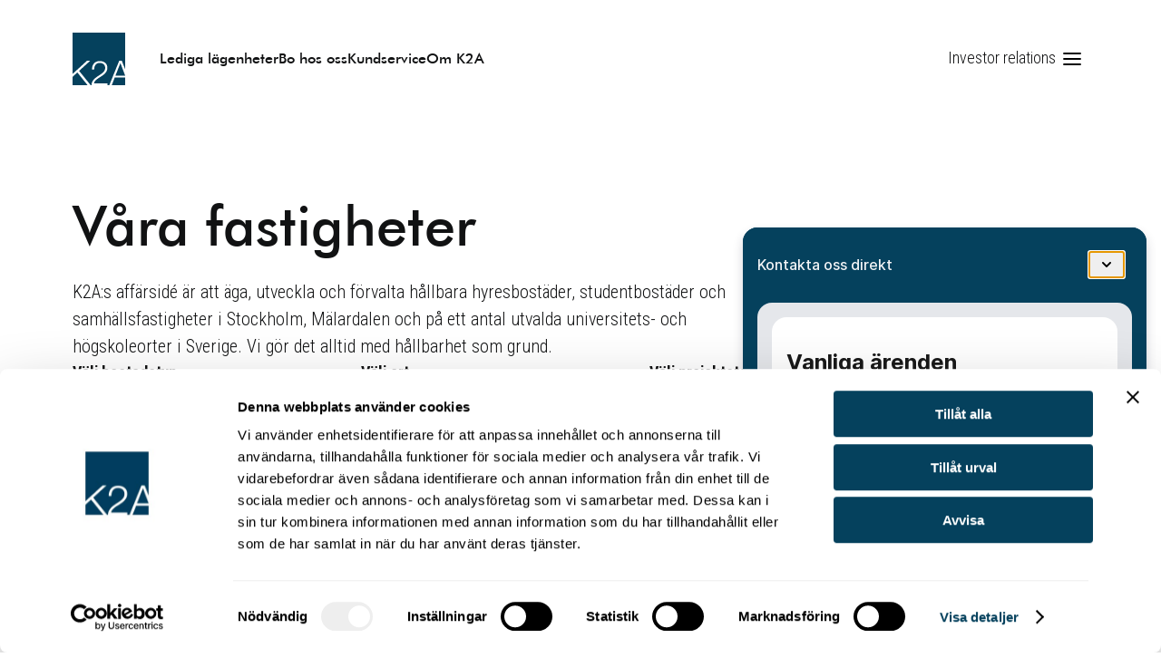

--- FILE ---
content_type: text/html; charset=UTF-8
request_url: https://k2a.se/bo-hos-oss/vara-fastigheter/page/2/
body_size: 11633
content:
<!DOCTYPE html>
<html class="no-js" lang="">
	<head>
		<meta charset="UTF-8"/>
		<meta http-equiv="X-UA-Compatible" content="IE=edge"/>
		<meta name="viewport" content="width=device-width, initial-scale=1.0, shrink-to-fit=no"/>

					<title>K2A:s fastigheter - K2A</title>
		
		<link rel="icon" sizes="16x16" href="/favicon.ico">
		<link rel="icon" href="/baz-favicon.svg" type="image/svg+xml">
		<link rel="apple-touch-icon" href="/apple-touch-icon.png">
		<link rel="manifest" href="/manifest.webmanifest">
		<meta name="theme-color" content="#fff">

		<meta name='robots' content='index, follow, max-image-preview:large, max-snippet:-1, max-video-preview:-1' />
	<style>img:is([sizes="auto" i], [sizes^="auto," i]) { contain-intrinsic-size: 3000px 1500px }</style>
	
	<!-- This site is optimized with the Yoast SEO plugin v25.4 - https://yoast.com/wordpress/plugins/seo/ -->
	<meta name="description" content="Vi äger, utvecklar och förvaltar hållbara bostäder i Stockholm, Mälardalen och flertalet universitets- och högskoleorter." />
	<link rel="canonical" href="https://k2a.se/bo-hos-oss/vara-fastigheter/" />
	<meta property="og:locale" content="sv_SE" />
	<meta property="og:type" content="article" />
	<meta property="og:title" content="K2A:s fastigheter - K2A" />
	<meta property="og:description" content="Vi äger, utvecklar och förvaltar hållbara bostäder i Stockholm, Mälardalen och flertalet universitets- och högskoleorter." />
	<meta property="og:url" content="https://k2a.se/bo-hos-oss/vara-fastigheter/" />
	<meta property="og:site_name" content="K2A" />
	<meta property="article:modified_time" content="2025-06-27T12:39:26+00:00" />
	<meta name="twitter:card" content="summary_large_image" />
	<meta name="twitter:label1" content="Est. reading time" />
	<meta name="twitter:data1" content="1 minute" />
	<script type="application/ld+json" class="yoast-schema-graph">{"@context":"https://schema.org","@graph":[{"@type":"WebPage","@id":"https://k2a.se/bo-hos-oss/vara-fastigheter/","url":"https://k2a.se/bo-hos-oss/vara-fastigheter/","name":"K2A:s fastigheter - K2A","isPartOf":{"@id":"https://k2a.se/#website"},"datePublished":"2021-08-25T07:46:35+00:00","dateModified":"2025-06-27T12:39:26+00:00","description":"Vi äger, utvecklar och förvaltar hållbara bostäder i Stockholm, Mälardalen och flertalet universitets- och högskoleorter.","breadcrumb":{"@id":"https://k2a.se/bo-hos-oss/vara-fastigheter/#breadcrumb"},"inLanguage":"sv-SE","potentialAction":[{"@type":"ReadAction","target":["https://k2a.se/bo-hos-oss/vara-fastigheter/"]}]},{"@type":"BreadcrumbList","@id":"https://k2a.se/bo-hos-oss/vara-fastigheter/#breadcrumb","itemListElement":[{"@type":"ListItem","position":1,"name":"Home","item":"https://k2a.se/"},{"@type":"ListItem","position":2,"name":"Bo hos oss"}]},{"@type":"WebSite","@id":"https://k2a.se/#website","url":"https://k2a.se/","name":"K2A","description":"","potentialAction":[{"@type":"SearchAction","target":{"@type":"EntryPoint","urlTemplate":"https://k2a.se/?s={search_term_string}"},"query-input":{"@type":"PropertyValueSpecification","valueRequired":true,"valueName":"search_term_string"}}],"inLanguage":"sv-SE"}]}</script>
	<!-- / Yoast SEO plugin. -->


<script type="text/javascript">
/* <![CDATA[ */
window._wpemojiSettings = {"baseUrl":"https:\/\/s.w.org\/images\/core\/emoji\/15.1.0\/72x72\/","ext":".png","svgUrl":"https:\/\/s.w.org\/images\/core\/emoji\/15.1.0\/svg\/","svgExt":".svg","source":{"concatemoji":"https:\/\/k2a.se\/wp\/wp-includes\/js\/wp-emoji-release.min.js?ver=6.8.1"}};
/*! This file is auto-generated */
!function(i,n){var o,s,e;function c(e){try{var t={supportTests:e,timestamp:(new Date).valueOf()};sessionStorage.setItem(o,JSON.stringify(t))}catch(e){}}function p(e,t,n){e.clearRect(0,0,e.canvas.width,e.canvas.height),e.fillText(t,0,0);var t=new Uint32Array(e.getImageData(0,0,e.canvas.width,e.canvas.height).data),r=(e.clearRect(0,0,e.canvas.width,e.canvas.height),e.fillText(n,0,0),new Uint32Array(e.getImageData(0,0,e.canvas.width,e.canvas.height).data));return t.every(function(e,t){return e===r[t]})}function u(e,t,n){switch(t){case"flag":return n(e,"\ud83c\udff3\ufe0f\u200d\u26a7\ufe0f","\ud83c\udff3\ufe0f\u200b\u26a7\ufe0f")?!1:!n(e,"\ud83c\uddfa\ud83c\uddf3","\ud83c\uddfa\u200b\ud83c\uddf3")&&!n(e,"\ud83c\udff4\udb40\udc67\udb40\udc62\udb40\udc65\udb40\udc6e\udb40\udc67\udb40\udc7f","\ud83c\udff4\u200b\udb40\udc67\u200b\udb40\udc62\u200b\udb40\udc65\u200b\udb40\udc6e\u200b\udb40\udc67\u200b\udb40\udc7f");case"emoji":return!n(e,"\ud83d\udc26\u200d\ud83d\udd25","\ud83d\udc26\u200b\ud83d\udd25")}return!1}function f(e,t,n){var r="undefined"!=typeof WorkerGlobalScope&&self instanceof WorkerGlobalScope?new OffscreenCanvas(300,150):i.createElement("canvas"),a=r.getContext("2d",{willReadFrequently:!0}),o=(a.textBaseline="top",a.font="600 32px Arial",{});return e.forEach(function(e){o[e]=t(a,e,n)}),o}function t(e){var t=i.createElement("script");t.src=e,t.defer=!0,i.head.appendChild(t)}"undefined"!=typeof Promise&&(o="wpEmojiSettingsSupports",s=["flag","emoji"],n.supports={everything:!0,everythingExceptFlag:!0},e=new Promise(function(e){i.addEventListener("DOMContentLoaded",e,{once:!0})}),new Promise(function(t){var n=function(){try{var e=JSON.parse(sessionStorage.getItem(o));if("object"==typeof e&&"number"==typeof e.timestamp&&(new Date).valueOf()<e.timestamp+604800&&"object"==typeof e.supportTests)return e.supportTests}catch(e){}return null}();if(!n){if("undefined"!=typeof Worker&&"undefined"!=typeof OffscreenCanvas&&"undefined"!=typeof URL&&URL.createObjectURL&&"undefined"!=typeof Blob)try{var e="postMessage("+f.toString()+"("+[JSON.stringify(s),u.toString(),p.toString()].join(",")+"));",r=new Blob([e],{type:"text/javascript"}),a=new Worker(URL.createObjectURL(r),{name:"wpTestEmojiSupports"});return void(a.onmessage=function(e){c(n=e.data),a.terminate(),t(n)})}catch(e){}c(n=f(s,u,p))}t(n)}).then(function(e){for(var t in e)n.supports[t]=e[t],n.supports.everything=n.supports.everything&&n.supports[t],"flag"!==t&&(n.supports.everythingExceptFlag=n.supports.everythingExceptFlag&&n.supports[t]);n.supports.everythingExceptFlag=n.supports.everythingExceptFlag&&!n.supports.flag,n.DOMReady=!1,n.readyCallback=function(){n.DOMReady=!0}}).then(function(){return e}).then(function(){var e;n.supports.everything||(n.readyCallback(),(e=n.source||{}).concatemoji?t(e.concatemoji):e.wpemoji&&e.twemoji&&(t(e.twemoji),t(e.wpemoji)))}))}((window,document),window._wpemojiSettings);
/* ]]> */
</script>
<style id='wp-emoji-styles-inline-css' type='text/css'>

	img.wp-smiley, img.emoji {
		display: inline !important;
		border: none !important;
		box-shadow: none !important;
		height: 1em !important;
		width: 1em !important;
		margin: 0 0.07em !important;
		vertical-align: -0.1em !important;
		background: none !important;
		padding: 0 !important;
	}
</style>
<link rel='stylesheet' id='wp-block-library-css' href='https://k2a.se/wp/wp-includes/css/dist/block-library/style.min.css?ver=6.8.1' type='text/css' media='all' />
<style id='global-styles-inline-css' type='text/css'>
:root{--wp--preset--aspect-ratio--square: 1;--wp--preset--aspect-ratio--4-3: 4/3;--wp--preset--aspect-ratio--3-4: 3/4;--wp--preset--aspect-ratio--3-2: 3/2;--wp--preset--aspect-ratio--2-3: 2/3;--wp--preset--aspect-ratio--16-9: 16/9;--wp--preset--aspect-ratio--9-16: 9/16;--wp--preset--color--black: #000000;--wp--preset--color--cyan-bluish-gray: #abb8c3;--wp--preset--color--white: #ffffff;--wp--preset--color--pale-pink: #f78da7;--wp--preset--color--vivid-red: #cf2e2e;--wp--preset--color--luminous-vivid-orange: #ff6900;--wp--preset--color--luminous-vivid-amber: #fcb900;--wp--preset--color--light-green-cyan: #7bdcb5;--wp--preset--color--vivid-green-cyan: #00d084;--wp--preset--color--pale-cyan-blue: #8ed1fc;--wp--preset--color--vivid-cyan-blue: #0693e3;--wp--preset--color--vivid-purple: #9b51e0;--wp--preset--gradient--vivid-cyan-blue-to-vivid-purple: linear-gradient(135deg,rgba(6,147,227,1) 0%,rgb(155,81,224) 100%);--wp--preset--gradient--light-green-cyan-to-vivid-green-cyan: linear-gradient(135deg,rgb(122,220,180) 0%,rgb(0,208,130) 100%);--wp--preset--gradient--luminous-vivid-amber-to-luminous-vivid-orange: linear-gradient(135deg,rgba(252,185,0,1) 0%,rgba(255,105,0,1) 100%);--wp--preset--gradient--luminous-vivid-orange-to-vivid-red: linear-gradient(135deg,rgba(255,105,0,1) 0%,rgb(207,46,46) 100%);--wp--preset--gradient--very-light-gray-to-cyan-bluish-gray: linear-gradient(135deg,rgb(238,238,238) 0%,rgb(169,184,195) 100%);--wp--preset--gradient--cool-to-warm-spectrum: linear-gradient(135deg,rgb(74,234,220) 0%,rgb(151,120,209) 20%,rgb(207,42,186) 40%,rgb(238,44,130) 60%,rgb(251,105,98) 80%,rgb(254,248,76) 100%);--wp--preset--gradient--blush-light-purple: linear-gradient(135deg,rgb(255,206,236) 0%,rgb(152,150,240) 100%);--wp--preset--gradient--blush-bordeaux: linear-gradient(135deg,rgb(254,205,165) 0%,rgb(254,45,45) 50%,rgb(107,0,62) 100%);--wp--preset--gradient--luminous-dusk: linear-gradient(135deg,rgb(255,203,112) 0%,rgb(199,81,192) 50%,rgb(65,88,208) 100%);--wp--preset--gradient--pale-ocean: linear-gradient(135deg,rgb(255,245,203) 0%,rgb(182,227,212) 50%,rgb(51,167,181) 100%);--wp--preset--gradient--electric-grass: linear-gradient(135deg,rgb(202,248,128) 0%,rgb(113,206,126) 100%);--wp--preset--gradient--midnight: linear-gradient(135deg,rgb(2,3,129) 0%,rgb(40,116,252) 100%);--wp--preset--font-size--small: 13px;--wp--preset--font-size--medium: 20px;--wp--preset--font-size--large: 36px;--wp--preset--font-size--x-large: 42px;--wp--preset--spacing--20: 0.44rem;--wp--preset--spacing--30: 0.67rem;--wp--preset--spacing--40: 1rem;--wp--preset--spacing--50: 1.5rem;--wp--preset--spacing--60: 2.25rem;--wp--preset--spacing--70: 3.38rem;--wp--preset--spacing--80: 5.06rem;--wp--preset--shadow--natural: 6px 6px 9px rgba(0, 0, 0, 0.2);--wp--preset--shadow--deep: 12px 12px 50px rgba(0, 0, 0, 0.4);--wp--preset--shadow--sharp: 6px 6px 0px rgba(0, 0, 0, 0.2);--wp--preset--shadow--outlined: 6px 6px 0px -3px rgba(255, 255, 255, 1), 6px 6px rgba(0, 0, 0, 1);--wp--preset--shadow--crisp: 6px 6px 0px rgba(0, 0, 0, 1);}:root { --wp--style--global--content-size: 1024px;--wp--style--global--wide-size: 1100px; }:where(body) { margin: 0; }.wp-site-blocks > .alignleft { float: left; margin-right: 2em; }.wp-site-blocks > .alignright { float: right; margin-left: 2em; }.wp-site-blocks > .aligncenter { justify-content: center; margin-left: auto; margin-right: auto; }:where(.wp-site-blocks) > * { margin-block-start: 2em; margin-block-end: 0; }:where(.wp-site-blocks) > :first-child { margin-block-start: 0; }:where(.wp-site-blocks) > :last-child { margin-block-end: 0; }:root { --wp--style--block-gap: 2em; }:root :where(.is-layout-flow) > :first-child{margin-block-start: 0;}:root :where(.is-layout-flow) > :last-child{margin-block-end: 0;}:root :where(.is-layout-flow) > *{margin-block-start: 2em;margin-block-end: 0;}:root :where(.is-layout-constrained) > :first-child{margin-block-start: 0;}:root :where(.is-layout-constrained) > :last-child{margin-block-end: 0;}:root :where(.is-layout-constrained) > *{margin-block-start: 2em;margin-block-end: 0;}:root :where(.is-layout-flex){gap: 2em;}:root :where(.is-layout-grid){gap: 2em;}.is-layout-flow > .alignleft{float: left;margin-inline-start: 0;margin-inline-end: 2em;}.is-layout-flow > .alignright{float: right;margin-inline-start: 2em;margin-inline-end: 0;}.is-layout-flow > .aligncenter{margin-left: auto !important;margin-right: auto !important;}.is-layout-constrained > .alignleft{float: left;margin-inline-start: 0;margin-inline-end: 2em;}.is-layout-constrained > .alignright{float: right;margin-inline-start: 2em;margin-inline-end: 0;}.is-layout-constrained > .aligncenter{margin-left: auto !important;margin-right: auto !important;}.is-layout-constrained > :where(:not(.alignleft):not(.alignright):not(.alignfull)){max-width: var(--wp--style--global--content-size);margin-left: auto !important;margin-right: auto !important;}.is-layout-constrained > .alignwide{max-width: var(--wp--style--global--wide-size);}body .is-layout-flex{display: flex;}.is-layout-flex{flex-wrap: wrap;align-items: center;}.is-layout-flex > :is(*, div){margin: 0;}body .is-layout-grid{display: grid;}.is-layout-grid > :is(*, div){margin: 0;}body{font-family: -apple-system, BlinkMacSystemFont, Roboto, "Segoe UI",  Oxygen-Sans, Ubuntu, Cantarell, "Helvetica Neue", sans-serif;;font-size: 18px;line-height: 1.5;padding-top: 0px;padding-right: 0px;padding-bottom: 0px;padding-left: 0px;}a:where(:not(.wp-element-button)){text-decoration: underline;}:root :where(.wp-element-button, .wp-block-button__link){background-color: #32373c;border-width: 0;color: #fff;font-family: inherit;font-size: inherit;line-height: inherit;padding: calc(0.667em + 2px) calc(1.333em + 2px);text-decoration: none;}.has-black-color{color: var(--wp--preset--color--black) !important;}.has-cyan-bluish-gray-color{color: var(--wp--preset--color--cyan-bluish-gray) !important;}.has-white-color{color: var(--wp--preset--color--white) !important;}.has-pale-pink-color{color: var(--wp--preset--color--pale-pink) !important;}.has-vivid-red-color{color: var(--wp--preset--color--vivid-red) !important;}.has-luminous-vivid-orange-color{color: var(--wp--preset--color--luminous-vivid-orange) !important;}.has-luminous-vivid-amber-color{color: var(--wp--preset--color--luminous-vivid-amber) !important;}.has-light-green-cyan-color{color: var(--wp--preset--color--light-green-cyan) !important;}.has-vivid-green-cyan-color{color: var(--wp--preset--color--vivid-green-cyan) !important;}.has-pale-cyan-blue-color{color: var(--wp--preset--color--pale-cyan-blue) !important;}.has-vivid-cyan-blue-color{color: var(--wp--preset--color--vivid-cyan-blue) !important;}.has-vivid-purple-color{color: var(--wp--preset--color--vivid-purple) !important;}.has-black-background-color{background-color: var(--wp--preset--color--black) !important;}.has-cyan-bluish-gray-background-color{background-color: var(--wp--preset--color--cyan-bluish-gray) !important;}.has-white-background-color{background-color: var(--wp--preset--color--white) !important;}.has-pale-pink-background-color{background-color: var(--wp--preset--color--pale-pink) !important;}.has-vivid-red-background-color{background-color: var(--wp--preset--color--vivid-red) !important;}.has-luminous-vivid-orange-background-color{background-color: var(--wp--preset--color--luminous-vivid-orange) !important;}.has-luminous-vivid-amber-background-color{background-color: var(--wp--preset--color--luminous-vivid-amber) !important;}.has-light-green-cyan-background-color{background-color: var(--wp--preset--color--light-green-cyan) !important;}.has-vivid-green-cyan-background-color{background-color: var(--wp--preset--color--vivid-green-cyan) !important;}.has-pale-cyan-blue-background-color{background-color: var(--wp--preset--color--pale-cyan-blue) !important;}.has-vivid-cyan-blue-background-color{background-color: var(--wp--preset--color--vivid-cyan-blue) !important;}.has-vivid-purple-background-color{background-color: var(--wp--preset--color--vivid-purple) !important;}.has-black-border-color{border-color: var(--wp--preset--color--black) !important;}.has-cyan-bluish-gray-border-color{border-color: var(--wp--preset--color--cyan-bluish-gray) !important;}.has-white-border-color{border-color: var(--wp--preset--color--white) !important;}.has-pale-pink-border-color{border-color: var(--wp--preset--color--pale-pink) !important;}.has-vivid-red-border-color{border-color: var(--wp--preset--color--vivid-red) !important;}.has-luminous-vivid-orange-border-color{border-color: var(--wp--preset--color--luminous-vivid-orange) !important;}.has-luminous-vivid-amber-border-color{border-color: var(--wp--preset--color--luminous-vivid-amber) !important;}.has-light-green-cyan-border-color{border-color: var(--wp--preset--color--light-green-cyan) !important;}.has-vivid-green-cyan-border-color{border-color: var(--wp--preset--color--vivid-green-cyan) !important;}.has-pale-cyan-blue-border-color{border-color: var(--wp--preset--color--pale-cyan-blue) !important;}.has-vivid-cyan-blue-border-color{border-color: var(--wp--preset--color--vivid-cyan-blue) !important;}.has-vivid-purple-border-color{border-color: var(--wp--preset--color--vivid-purple) !important;}.has-vivid-cyan-blue-to-vivid-purple-gradient-background{background: var(--wp--preset--gradient--vivid-cyan-blue-to-vivid-purple) !important;}.has-light-green-cyan-to-vivid-green-cyan-gradient-background{background: var(--wp--preset--gradient--light-green-cyan-to-vivid-green-cyan) !important;}.has-luminous-vivid-amber-to-luminous-vivid-orange-gradient-background{background: var(--wp--preset--gradient--luminous-vivid-amber-to-luminous-vivid-orange) !important;}.has-luminous-vivid-orange-to-vivid-red-gradient-background{background: var(--wp--preset--gradient--luminous-vivid-orange-to-vivid-red) !important;}.has-very-light-gray-to-cyan-bluish-gray-gradient-background{background: var(--wp--preset--gradient--very-light-gray-to-cyan-bluish-gray) !important;}.has-cool-to-warm-spectrum-gradient-background{background: var(--wp--preset--gradient--cool-to-warm-spectrum) !important;}.has-blush-light-purple-gradient-background{background: var(--wp--preset--gradient--blush-light-purple) !important;}.has-blush-bordeaux-gradient-background{background: var(--wp--preset--gradient--blush-bordeaux) !important;}.has-luminous-dusk-gradient-background{background: var(--wp--preset--gradient--luminous-dusk) !important;}.has-pale-ocean-gradient-background{background: var(--wp--preset--gradient--pale-ocean) !important;}.has-electric-grass-gradient-background{background: var(--wp--preset--gradient--electric-grass) !important;}.has-midnight-gradient-background{background: var(--wp--preset--gradient--midnight) !important;}.has-small-font-size{font-size: var(--wp--preset--font-size--small) !important;}.has-medium-font-size{font-size: var(--wp--preset--font-size--medium) !important;}.has-large-font-size{font-size: var(--wp--preset--font-size--large) !important;}.has-x-large-font-size{font-size: var(--wp--preset--font-size--x-large) !important;}
:root :where(.wp-block-pullquote){font-size: 1.5em;line-height: 1.6;}
</style>
<link rel='stylesheet' id='app-front-css' href='https://k2a.se/wp-content/themes/app-theme/assets/front/main.css?ver=1.0.0' type='text/css' media='all' />
<link rel="https://api.w.org/" href="https://k2a.se/wp-json/" /><link rel="alternate" title="JSON" type="application/json" href="https://k2a.se/wp-json/wp/v2/pages/44" /><link rel="EditURI" type="application/rsd+xml" title="RSD" href="https://k2a.se/wp/xmlrpc.php?rsd" />
<meta name="generator" content="WordPress 6.8.1" />
<link rel='shortlink' href='https://k2a.se/?p=44' />
<link rel="alternate" title="oEmbed (JSON)" type="application/json+oembed" href="https://k2a.se/wp-json/oembed/1.0/embed?url=https%3A%2F%2Fk2a.se%2Fbo-hos-oss%2Fvara-fastigheter%2F" />
<link rel="alternate" title="oEmbed (XML)" type="text/xml+oembed" href="https://k2a.se/wp-json/oembed/1.0/embed?url=https%3A%2F%2Fk2a.se%2Fbo-hos-oss%2Fvara-fastigheter%2F&#038;format=xml" />
<script>(function(w,d,s,l,i){w[l]=w[l]||[];w[l].push({'gtm.start':
            new Date().getTime(),event:'gtm.js'});var f=d.getElementsByTagName(s)[0],
            j=d.createElement(s),dl=l!='dataLayer'?'&l='+l:'';j.async=true;j.src=
            'https://www.googletagmanager.com/gtm.js?id='+i+dl;f.parentNode.insertBefore(j,f);
            })(window,document,'script','dataLayer','GTM-KHR5TVC');</script><meta name="gmak" content="AIzaSyAD-ZxyZayF1_S-fCGKCSbFAdbMLeVajYA" /><script type='text/javascript' src='https://k2a.se/wp-content/themes/app-theme/assets/critical/main.js?ver=1.0.0' id='critical-js'></script>		<style type="text/css" id="wp-custom-css">
			body {-webkit-hyphens:none}


		</style>
		
	</head>
	<body class="body">
		<noscript><iframe src="https://www.googletagmanager.com/ns.html?id=GTM-KHR5TVC" height="0" width="0" style="display:none;visibility:hidden"></iframe></noscript>
		<header class="site-header wrapper">
	<div class="site-header__container">
		<a class="site-header__logo" href="https://k2a.se" rel="home">
			<svg class="logo" aria-hidden="true">
				<use xlink:href="/wp-content/themes/app-theme/assets/images/spritemap.svg#k2a-logo"/>
			</svg>
		</a>

		<nav class="header-menu header-menu--primary hidden--s-m">
			<ul class="menu-list">
            <li class="menu-list-item ">
    <a href="https://k2a.se/bo-hos-oss/sok-ledigt/"  class="   menu-item menu-item-type-post_type menu-item-object-page heading--small"  >Lediga lägenheter</a>
    </li>

            <li class="menu-list-item ">
    <a href="https://k2a.se/bo-hos-oss/"  class="   menu-item menu-item-type-post_type menu-item-object-page current-page-ancestor menu-item-has-children heading--small"  >Bo hos oss</a>
    </li>

            <li class="menu-list-item ">
    <a href="https://k2a.se/kundservice/"  class="   menu-item menu-item-type-post_type menu-item-object-page menu-item-has-children heading--small"  >Kundservice</a>
    </li>

            <li class="menu-list-item ">
    <a href="https://k2a.se/om-k2a/"  class="   menu-item menu-item-type-post_type menu-item-object-page heading--small"  >Om K2A</a>
    </li>

    </ul>

		</nav>

		<nav class="header-menu header-menu--service header-menu--service--right">
			<ul class="menu-list">
            <li class="menu-list-item ">
    <a href="https://investerare.k2a.se/"  class="   menu-item menu-item-type-custom menu-item-object-custom text--small"  >Investor relations</a>
    </li>

    </ul>

		</nav>

		<div class="my-pages-container hidden--s-l">
            <a class="my-pages-button button button--small" href="https://minasidor.k2a.se/signin">Mina sidor</a>
		</div>

		<div class="site-header__hamburger">
			<button class="modal-menu-button" type="button" data-a11y-dialog-show="modal-menu" aria-label="Öppna meny">
	<span class="modal-menu-button__icon" aria-hidden="true" data-dialog-button-animation="/wp-content/themes/app-theme/assets/images/lottie-icons/icon-hamburger.json"></span>
</button>


<div id="modal-menu" class="dialog-container modal-menu-container" aria-labelledby="modal-menu-title" aria-hidden="true" data-dialog-container data-dialog-animated>
	<div class="dialog-overlay" data-a11y-dialog-hide></div>
	<div role="document" class="modal-menu dialog-content">

		<header class="modal-menu__header text--right">
			<button class="modal-menu-button modal-menu__menu-button" data-a11y-dialog-hide aria-label="Stäng meny">
				<span class="modal-menu-button__icon" aria-hidden="true" data-dialog-button-animation="/wp-content/themes/app-theme/assets/images/lottie-icons/icon-hamburger.json"></span>
			</button>
		</header>
		<h1 id="modal-menu-title" class="hidden--visually">
			Meny</h1>

		<nav class="modal-menu__nav">
			<div class="accordion-menu container--spacing--bottom--extra-medium">
				<ul class="menu-list">
            <li class="menu-list-item ">
    <a href="https://k2a.se/bo-hos-oss/sok-ledigt/"  class="   menu-item menu-item-type-post_type menu-item-object-page heading--h6"  >Lediga lägenheter</a>
    </li>

            <li class="menu-list-item  menu-list-item--has-sub-menu ">
    <a href="https://k2a.se/bo-hos-oss/"  class="   menu-item menu-item-type-post_type menu-item-object-page current-page-ancestor menu-item-has-children heading--h6"  >Bo hos oss</a>
            <ul id="Bohososs">
                            <li class="menu-list-item ">
    <a href="https://k2a.se/hyresbostader/"  class="   menu-item menu-item-type-post_type menu-item-object-page "  >Hyresbostäder</a>
    </li>

                            <li class="menu-list-item ">
    <a href="https://k2a.se/studentbostader/"  class="   menu-item menu-item-type-post_type menu-item-object-page "  >Studentbostäder</a>
    </li>

                            <li class="menu-list-item ">
    <a href="https://k2a.se/bo-hos-oss/stall-dig-i-var-ko/"  class="   menu-item menu-item-type-post_type menu-item-object-page "  >Ställ dig i vår bostadskö</a>
    </li>

                            <li class="menu-list-item ">
    <a href="https://k2a.se/bo-hos-oss/studentboende-hos-oss/"  class="   menu-item menu-item-type-post_type menu-item-object-page "  >Att bo som student hos K2A</a>
    </li>

                            <li class="menu-list-item ">
    <a href="https://k2a.se/bo-hos-oss/bilpool/"  class="   menu-item menu-item-type-post_type menu-item-object-page "  >K2A:s elbilspool BoBil</a>
    </li>

                            <li class="menu-list-item ">
    <a href="https://k2a.se/kundservice/uthyrningspolicy/"  class="   menu-item menu-item-type-post_type menu-item-object-page "  >Uthyrningspolicy</a>
    </li>

                    </ul>
    </li>

            <li class="menu-list-item  menu-list-item--has-sub-menu ">
    <a href="https://k2a.se/kundservice/"  class="   menu-item menu-item-type-post_type menu-item-object-page menu-item-has-children heading--h6"  >Kundservice</a>
            <ul id="Kundservice">
                            <li class="menu-list-item ">
    <a href="https://k2a.se/kundservice-sokande/"  class="   menu-item menu-item-type-post_type menu-item-object-page "  >För dig som söker bostad</a>
    </li>

                            <li class="menu-list-item ">
    <a href="https://k2a.se/flytta-in/"  class="   menu-item menu-item-type-post_type menu-item-object-page "  >För dig som bor hos K2A</a>
    </li>

                    </ul>
    </li>

            <li class="menu-list-item ">
    <a href="https://k2a.se/om-k2a/"  class="   menu-item menu-item-type-post_type menu-item-object-page heading--h6"  >Om K2A</a>
    </li>

    </ul>

			</div>

			<div class="my-pages-picker--menu container--spacing--bottom--extra-medium">
				<div class="my-pages-picker">
	<h3 class="my-pages-picker__title heading--small fade-in-menu-item">Mina sidor</h3>

	<div class="row row--gutter-width--none">
		<div class="my-pages-picker__section col col-xs-6 background--color--blue--extra-light fade-in-menu-item">
			<svg class="my-pages-picker__icon fade-in-my-pages-item" aria-hidden="true">
				<use xlink:href="/wp-content/themes/app-theme/assets/images/spritemap.svg#key"/>
			</svg>
			<h4 class="my-pages-picker__heading heading--small fade-in-my-pages-item">Hantera allt på nya Mina sidor</h4>
			<a class="my-pages-picker__cta button button--primary button--small fade-in-my-pages-item" href="https://minasidor.k2a.se/signin">Logga in</a>
		</div>
	</div>
</div>

			</div>

			<div class="header-menu header-menu--service header-menu--service--spaced modal-menu__service fade-in-menu-item">
				<ul class="menu-list">
            <li class="menu-list-item ">
    <a href="https://investerare.k2a.se/"  class="   menu-item menu-item-type-custom menu-item-object-custom text--small"  >Investor relations</a>
    </li>

    </ul>

			</div>

			<div class="modal-menu__social social-links fade-in-menu-item container--spacing--bottom--extra-medium">
				<ul class="menu-list">
            <li class="menu-list-item ">
    <a href="https://www.facebook.com/k2afastigheter/"  class="   facebook menu-item menu-item-type-custom menu-item-object-custom "  >Facebook</a>
    </li>

            <li class="menu-list-item ">
    <a href="https://www.linkedin.com/company/k2a-knaust-&amp;-andersson-fastigheter/"  class="   linkedin menu-item menu-item-type-custom menu-item-object-custom "  >LinkedIn</a>
    </li>

            <li class="menu-list-item ">
    <a href="https://www.instagram.com/k2afastigheter/"  class="   instagram menu-item menu-item-type-custom menu-item-object-custom "  >Instagram</a>
    </li>

    </ul>

			</div>
		</nav>
	</div>
</div>

		</div>
	</div>
</header>

		<div class="page page--default wrapper">
	<div class="container bleed--full wrapper container--spacing--top--none container--spacing--bottom--default" style="">
		<div class="row row--horizontal-alignment--left row--vertical-alignment--top row--gutter-width--default z-above">
		
<div class="col col-xs-12 col-m-8 col-l-8">
    

<h1 class="wp-block-heading">Våra fastigheter </h1>



<p>K2A:s affärsidé är att äga, utveckla och förvalta hållbara hyresbostäder, studentbostäder och samhällsfastigheter i Stockholm, Mälardalen och på ett antal utvalda universitets- och högskoleorter i Sverige. Vi gör det alltid med hållbarhet som grund.</p>


</div>


<div class="col col-xs-12 col-m-12 col-l-12">
    
<div class="post-list-block" data-list>
			<div class="post-list-block__filter-container row container--spacing--bottom--small">
			<form class="post-list-block__filters col col-xs-12" method="GET" action="https://k2a.se/bo-hos-oss/vara-fastigheter/" data-list-form>
									<div class="form-filter">
    <label class="form-filter__label text text--small text--bold" for="filter-real-estate-type">Välj bostadstyp</label>
    <div class="form-filter__dropdown">
        <select class="form-filter__dropdown__select" id="filter-real-estate-type" name="real-estate-type" data-form-change-submit>
                                                                                                <option value= selected=&quot;selected&quot;>Alla bostadstyper</option>
                                                            <option value=hyreslagenhet >Hyreslägenhet</option>
                                                            <option value=studentlagenhet >Studentlägenhet</option>
                    </select>
        <svg class="form-filter__dropdown__chevron" aria-hidden="true">
            <use xlink:href="/wp-content/themes/app-theme/assets/images/spritemap.svg#chevron-down-small"/>
        </svg>
    </div>
</div>

									<div class="form-filter">
    <label class="form-filter__label text text--small text--bold" for="filter-location">Välj ort</label>
    <div class="form-filter__dropdown">
        <select class="form-filter__dropdown__select" id="filter-location" name="location" data-form-change-submit>
                                                                                                <option value= selected=&quot;selected&quot;>Alla orter</option>
                                                            <option value=boras >Borås</option>
                                                            <option value=enkoping >Enköping</option>
                                                            <option value=eskilstuna >Eskilstuna</option>
                                                            <option value=gavle >Gävle</option>
                                                            <option value=karlstad >Karlstad</option>
                                                            <option value=kiruna >Kiruna</option>
                                                            <option value=linkoping >Linköping</option>
                                                            <option value=lulea >Luleå</option>
                                                            <option value=lund >Lund</option>
                                                            <option value=norrtalje >Norrtälje</option>
                                                            <option value=nynashamn >Nynäshamn</option>
                                                            <option value=stockholm >Stockholm</option>
                                                            <option value=sundsvall >Sundsvall</option>
                                                            <option value=umea >Umeå</option>
                                                            <option value=uppsala >Uppsala</option>
                                                            <option value=visby >Visby</option>
                                                            <option value=vasteras >Västerås</option>
                                                            <option value=vaxjo >Växjö</option>
                                                            <option value=orebro >Örebro</option>
                                                            <option value=ostersund >Östersund</option>
                    </select>
        <svg class="form-filter__dropdown__chevron" aria-hidden="true">
            <use xlink:href="/wp-content/themes/app-theme/assets/images/spritemap.svg#chevron-down-small"/>
        </svg>
    </div>
</div>

									<div class="form-filter">
    <label class="form-filter__label text text--small text--bold" for="filter-housing-phase">Välj projektstatus</label>
    <div class="form-filter__dropdown">
        <select class="form-filter__dropdown__select" id="filter-housing-phase" name="housing-phase" data-form-change-submit>
                                                                                                <option value= selected=&quot;selected&quot;>Alla boendefaser</option>
                                                            <option value=framtida >Framtida</option>
                                                            <option value=pagaende >Pågående projekt</option>
                                                            <option value=uthyrning-pagar >Uthyrning pågår</option>
                    </select>
        <svg class="form-filter__dropdown__chevron" aria-hidden="true">
            <use xlink:href="/wp-content/themes/app-theme/assets/images/spritemap.svg#chevron-down-small"/>
        </svg>
    </div>
</div>

								<button class="button hidden--visually--js" type="submit" value="filter">Filtrera</button>
			</form>
		</div>
		<div class="post-list-block__row row row--gutter-width--regular" data-list-content>
							
<div class="post-list-block__list-item real-estate-teaser col col-xs-12 col-m-4 lottie-icon__growing-arrow motion--background-media--zoom" data-faux-href=https://k2a.se/fastighet/ukulelen/  lottie-animation="hover" data-lottie-animation="/wp-content/themes/app-theme/assets/images/lottie-icons/arrow-long.json" >
	<div class="real-estate-teaser__header">
					<img decoding="async" src="https://k2a.se/wp-content/uploads/2020/02/663931-51_008-1624x1080.jpg" class="real-estate-teaser__header__image background-media--has-image" alt=""/>
							<div class="real-estate-teaser__header__phase badge">Uthyrning pågår</div>
			</div>
	<div class="real-estate-teaser__content">
		<div class="real-estate-teaser__content__pre-title">
							<small class="real-estate-teaser__content__pre-title__item real-estate-teaser__content__pre-title__item--location">Karlstad</small>
										<small class="real-estate-teaser__content__pre-title__item real-estate-teaser__content__pre-title__item--type">Studentlägenhet</small>
					</div>

		<h3 class="real-estate-teaser__content__title heading heading--h5">
							<a href="https://k2a.se/fastighet/ukulelen/">Ukulelen (Forest Hill)</a>
					</h3>

		<p class="real-estate-teaser__content__description">Högklassigt studentboende med 248 bostäder intill Karlstads Universitet</p>

					<a href="https://k2a.se/fastighet/ukulelen/" class="real-estate-teaser__content__cta">Läs mera</a>
		
					<svg class="lottie-icon lottie-icon--static hidden--m" aria-hidden="true">
				<use xlink:href="/wp-content/themes/app-theme/assets/images/spritemap.svg#arrow-right-long"/>
			</svg>
		
	</div>
</div>

							
<div class="post-list-block__list-item real-estate-teaser col col-xs-12 col-m-4 lottie-icon__growing-arrow motion--background-media--zoom" data-faux-href=https://k2a.se/fastighet/midgard/  lottie-animation="hover" data-lottie-animation="/wp-content/themes/app-theme/assets/images/lottie-icons/arrow-long.json" >
	<div class="real-estate-teaser__header">
					<img decoding="async" src="https://k2a.se/wp-content/uploads/2021/09/Sid.36-Olsbacka-Gävle-MB.jpg" class="real-estate-teaser__header__image background-media--has-image" alt=""/>
							<div class="real-estate-teaser__header__phase badge">Uthyrning pågår</div>
			</div>
	<div class="real-estate-teaser__content">
		<div class="real-estate-teaser__content__pre-title">
							<small class="real-estate-teaser__content__pre-title__item real-estate-teaser__content__pre-title__item--location">Gävle</small>
										<small class="real-estate-teaser__content__pre-title__item real-estate-teaser__content__pre-title__item--type">Studentlägenhet</small>
					</div>

		<h3 class="real-estate-teaser__content__title heading heading--h5">
							<a href="https://k2a.se/fastighet/midgard/">Midgård (Stenhammarsvägen)</a>
					</h3>

		<p class="real-estate-teaser__content__description">200 studentbostäder precis mitt emot högskolan i Gävle</p>

					<a href="https://k2a.se/fastighet/midgard/" class="real-estate-teaser__content__cta">Läs mera</a>
		
					<svg class="lottie-icon lottie-icon--static hidden--m" aria-hidden="true">
				<use xlink:href="/wp-content/themes/app-theme/assets/images/spritemap.svg#arrow-right-long"/>
			</svg>
		
	</div>
</div>

							
<div class="post-list-block__list-item real-estate-teaser col col-xs-12 col-m-4 lottie-icon__growing-arrow motion--background-media--zoom" data-faux-href=https://k2a.se/fastighet/polstjarnan/  lottie-animation="hover" data-lottie-animation="/wp-content/themes/app-theme/assets/images/lottie-icons/arrow-long.json" >
	<div class="real-estate-teaser__header">
					<img decoding="async" src="https://k2a.se/wp-content/uploads/2023/04/586083-51_007-1620x1080.jpg" class="real-estate-teaser__header__image background-media--has-image" alt=""/>
							<div class="real-estate-teaser__header__phase badge">Uthyrning pågår</div>
			</div>
	<div class="real-estate-teaser__content">
		<div class="real-estate-teaser__content__pre-title">
							<small class="real-estate-teaser__content__pre-title__item real-estate-teaser__content__pre-title__item--location">Luleå</small>
										<small class="real-estate-teaser__content__pre-title__item real-estate-teaser__content__pre-title__item--type">Studentlägenhet</small>
					</div>

		<h3 class="real-estate-teaser__content__title heading heading--h5">
							<a href="https://k2a.se/fastighet/polstjarnan/">Polstjärnan</a>
					</h3>

		<p class="real-estate-teaser__content__description">199 nybyggda studentbostäder mitt på campus i Luleå</p>

					<a href="https://k2a.se/fastighet/polstjarnan/" class="real-estate-teaser__content__cta">Läs mera</a>
		
					<svg class="lottie-icon lottie-icon--static hidden--m" aria-hidden="true">
				<use xlink:href="/wp-content/themes/app-theme/assets/images/spritemap.svg#arrow-right-long"/>
			</svg>
		
	</div>
</div>

							
<div class="post-list-block__list-item real-estate-teaser col col-xs-12 col-m-4 lottie-icon__growing-arrow motion--background-media--zoom" data-faux-href=https://k2a.se/fastighet/vanadis/  lottie-animation="hover" data-lottie-animation="/wp-content/themes/app-theme/assets/images/lottie-icons/arrow-long.json" >
	<div class="real-estate-teaser__header">
					<img decoding="async" src="https://k2a.se/wp-content/uploads/2021/09/kungsback.jpeg" class="real-estate-teaser__header__image background-media--has-image" alt=""/>
							<div class="real-estate-teaser__header__phase badge">Uthyrning pågår</div>
			</div>
	<div class="real-estate-teaser__content">
		<div class="real-estate-teaser__content__pre-title">
							<small class="real-estate-teaser__content__pre-title__item real-estate-teaser__content__pre-title__item--location">Gävle</small>
										<small class="real-estate-teaser__content__pre-title__item real-estate-teaser__content__pre-title__item--type">Studentlägenhet</small>
					</div>

		<h3 class="real-estate-teaser__content__title heading heading--h5">
							<a href="https://k2a.se/fastighet/vanadis/">Vanadis (Kungsbäck)</a>
					</h3>

		<p class="real-estate-teaser__content__description">95 studentbostäder vid Högskolan i Gävle</p>

					<a href="https://k2a.se/fastighet/vanadis/" class="real-estate-teaser__content__cta">Läs mera</a>
		
					<svg class="lottie-icon lottie-icon--static hidden--m" aria-hidden="true">
				<use xlink:href="/wp-content/themes/app-theme/assets/images/spritemap.svg#arrow-right-long"/>
			</svg>
		
	</div>
</div>

							
<div class="post-list-block__list-item real-estate-teaser col col-xs-12 col-m-4 lottie-icon__growing-arrow motion--background-media--zoom" data-faux-href=https://k2a.se/fastighet/generatorn-studentbostader/  lottie-animation="hover" data-lottie-animation="/wp-content/themes/app-theme/assets/images/lottie-icons/arrow-long.json" >
	<div class="real-estate-teaser__header">
					<img decoding="async" src="https://k2a.se/wp-content/uploads/2021/05/581176-160_010-1624x1080.jpg" class="real-estate-teaser__header__image background-media--has-image" alt=""/>
							<div class="real-estate-teaser__header__phase badge">Uthyrning pågår</div>
			</div>
	<div class="real-estate-teaser__content">
		<div class="real-estate-teaser__content__pre-title">
							<small class="real-estate-teaser__content__pre-title__item real-estate-teaser__content__pre-title__item--location">Linköping</small>
										<small class="real-estate-teaser__content__pre-title__item real-estate-teaser__content__pre-title__item--type">Studentlägenhet</small>
					</div>

		<h3 class="real-estate-teaser__content__title heading heading--h5">
							<a href="https://k2a.se/fastighet/generatorn-studentbostader/">Generatorn studentbostäder</a>
					</h3>

		<p class="real-estate-teaser__content__description">90 nybyggda studentlägenheter i plusenergihus i Linköping</p>

					<a href="https://k2a.se/fastighet/generatorn-studentbostader/" class="real-estate-teaser__content__cta">Läs mera</a>
		
					<svg class="lottie-icon lottie-icon--static hidden--m" aria-hidden="true">
				<use xlink:href="/wp-content/themes/app-theme/assets/images/spritemap.svg#arrow-right-long"/>
			</svg>
		
	</div>
</div>

							
<div class="post-list-block__list-item real-estate-teaser col col-xs-12 col-m-4 lottie-icon__growing-arrow motion--background-media--zoom" data-faux-href=https://k2a.se/fastighet/gronborg/  lottie-animation="hover" data-lottie-animation="/wp-content/themes/app-theme/assets/images/lottie-icons/arrow-long.json" >
	<div class="real-estate-teaser__header">
					<img decoding="async" src="https://k2a.se/wp-content/uploads/2021/09/gronborg-1920x704.jpeg" class="real-estate-teaser__header__image background-media--has-image" alt=""/>
							<div class="real-estate-teaser__header__phase badge">Uthyrning pågår</div>
			</div>
	<div class="real-estate-teaser__content">
		<div class="real-estate-teaser__content__pre-title">
							<small class="real-estate-teaser__content__pre-title__item real-estate-teaser__content__pre-title__item--location">Sundsvall</small>
										<small class="real-estate-teaser__content__pre-title__item real-estate-teaser__content__pre-title__item--type">Studentlägenhet</small>
					</div>

		<h3 class="real-estate-teaser__content__title heading heading--h5">
							<a href="https://k2a.se/fastighet/gronborg/">Grönborg</a>
					</h3>

		<p class="real-estate-teaser__content__description">80 studentlägenheter precis på Mittuniversitetets campus</p>

					<a href="https://k2a.se/fastighet/gronborg/" class="real-estate-teaser__content__cta">Läs mera</a>
		
					<svg class="lottie-icon lottie-icon--static hidden--m" aria-hidden="true">
				<use xlink:href="/wp-content/themes/app-theme/assets/images/spritemap.svg#arrow-right-long"/>
			</svg>
		
	</div>
</div>

							
<div class="post-list-block__list-item real-estate-teaser col col-xs-12 col-m-4 lottie-icon__growing-arrow motion--background-media--zoom" data-faux-href=https://k2a.se/fastighet/konstnaren/  lottie-animation="hover" data-lottie-animation="/wp-content/themes/app-theme/assets/images/lottie-icons/arrow-long.json" >
	<div class="real-estate-teaser__header">
					<img decoding="async" src="https://k2a.se/wp-content/uploads/2021/12/552328-160_008-1620x1080.jpg" class="real-estate-teaser__header__image background-media--has-image" alt=""/>
							<div class="real-estate-teaser__header__phase badge">Uthyrning pågår</div>
			</div>
	<div class="real-estate-teaser__content">
		<div class="real-estate-teaser__content__pre-title">
							<small class="real-estate-teaser__content__pre-title__item real-estate-teaser__content__pre-title__item--location">Uppsala</small>
										<small class="real-estate-teaser__content__pre-title__item real-estate-teaser__content__pre-title__item--type">Hyreslägenhet</small>
					</div>

		<h3 class="real-estate-teaser__content__title heading heading--h5">
							<a href="https://k2a.se/fastighet/konstnaren/">Konstnären</a>
					</h3>

		<p class="real-estate-teaser__content__description">114 nyproducerade och hållbara hyreslägenheter i Uppsala</p>

					<a href="https://k2a.se/fastighet/konstnaren/" class="real-estate-teaser__content__cta">Läs mera</a>
		
					<svg class="lottie-icon lottie-icon--static hidden--m" aria-hidden="true">
				<use xlink:href="/wp-content/themes/app-theme/assets/images/spritemap.svg#arrow-right-long"/>
			</svg>
		
	</div>
</div>

							
<div class="post-list-block__list-item real-estate-teaser col col-xs-12 col-m-4 lottie-icon__growing-arrow motion--background-media--zoom" data-faux-href=https://k2a.se/fastighet/tybble/  lottie-animation="hover" data-lottie-animation="/wp-content/themes/app-theme/assets/images/lottie-icons/arrow-long.json" >
	<div class="real-estate-teaser__header">
					<img decoding="async" src="https://k2a.se/wp-content/uploads/2021/09/Tybblegatan-110-lgh-102-3-2-1620x1080.jpg" class="real-estate-teaser__header__image background-media--has-image" alt=""/>
							<div class="real-estate-teaser__header__phase badge">Uthyrning pågår</div>
			</div>
	<div class="real-estate-teaser__content">
		<div class="real-estate-teaser__content__pre-title">
							<small class="real-estate-teaser__content__pre-title__item real-estate-teaser__content__pre-title__item--location">Örebro</small>
										<small class="real-estate-teaser__content__pre-title__item real-estate-teaser__content__pre-title__item--type">Studentlägenhet</small>
					</div>

		<h3 class="real-estate-teaser__content__title heading heading--h5">
							<a href="https://k2a.se/fastighet/tybble/">Tybble</a>
					</h3>

		<p class="real-estate-teaser__content__description">352 nyrenoverade studentlägenheter ett stenkast från Örebro Universitet</p>

					<a href="https://k2a.se/fastighet/tybble/" class="real-estate-teaser__content__cta">Läs mera</a>
		
					<svg class="lottie-icon lottie-icon--static hidden--m" aria-hidden="true">
				<use xlink:href="/wp-content/themes/app-theme/assets/images/spritemap.svg#arrow-right-long"/>
			</svg>
		
	</div>
</div>

							
<div class="post-list-block__list-item real-estate-teaser col col-xs-12 col-m-4 lottie-icon__growing-arrow motion--background-media--zoom" data-faux-href=https://k2a.se/fastighet/hortonomen/  lottie-animation="hover" data-lottie-animation="/wp-content/themes/app-theme/assets/images/lottie-icons/arrow-long.json" >
	<div class="real-estate-teaser__header">
					<img decoding="async" src="https://k2a.se/wp-content/uploads/2021/09/202012126639-2.jpeg" class="real-estate-teaser__header__image background-media--has-image" alt=""/>
							<div class="real-estate-teaser__header__phase badge">Uthyrning pågår</div>
			</div>
	<div class="real-estate-teaser__content">
		<div class="real-estate-teaser__content__pre-title">
							<small class="real-estate-teaser__content__pre-title__item real-estate-teaser__content__pre-title__item--location">Växjö</small>
										<small class="real-estate-teaser__content__pre-title__item real-estate-teaser__content__pre-title__item--type">Studentlägenhet</small>
					</div>

		<h3 class="real-estate-teaser__content__title heading heading--h5">
							<a href="https://k2a.se/fastighet/hortonomen/">Hortonomen</a>
					</h3>

		<p class="real-estate-teaser__content__description">100 nybyggda studentlägenheter med toppläge intill Linnéuniversitetet</p>

					<a href="https://k2a.se/fastighet/hortonomen/" class="real-estate-teaser__content__cta">Läs mera</a>
		
					<svg class="lottie-icon lottie-icon--static hidden--m" aria-hidden="true">
				<use xlink:href="/wp-content/themes/app-theme/assets/images/spritemap.svg#arrow-right-long"/>
			</svg>
		
	</div>
</div>

							
<div class="post-list-block__list-item real-estate-teaser col col-xs-12 col-m-4 lottie-icon__growing-arrow motion--background-media--zoom" data-faux-href=https://k2a.se/fastighet/kronokassoren/  lottie-animation="hover" data-lottie-animation="/wp-content/themes/app-theme/assets/images/lottie-icons/arrow-long.json" >
	<div class="real-estate-teaser__header">
					<img decoding="async" src="https://k2a.se/wp-content/uploads/2020/04/663929-51_005-1624x1080.jpg" class="real-estate-teaser__header__image background-media--has-image" alt=""/>
							<div class="real-estate-teaser__header__phase badge">Uthyrning pågår</div>
			</div>
	<div class="real-estate-teaser__content">
		<div class="real-estate-teaser__content__pre-title">
							<small class="real-estate-teaser__content__pre-title__item real-estate-teaser__content__pre-title__item--location">Karlstad</small>
										<small class="real-estate-teaser__content__pre-title__item real-estate-teaser__content__pre-title__item--type">Studentlägenhet</small>
					</div>

		<h3 class="real-estate-teaser__content__title heading heading--h5">
							<a href="https://k2a.se/fastighet/kronokassoren/">Kronokassören (Sommargatan)</a>
					</h3>

		<p class="real-estate-teaser__content__description">122 moderna studentbostäder mitt emot Karlstads Universitet</p>

					<a href="https://k2a.se/fastighet/kronokassoren/" class="real-estate-teaser__content__cta">Läs mera</a>
		
					<svg class="lottie-icon lottie-icon--static hidden--m" aria-hidden="true">
				<use xlink:href="/wp-content/themes/app-theme/assets/images/spritemap.svg#arrow-right-long"/>
			</svg>
		
	</div>
</div>

							
<div class="post-list-block__list-item real-estate-teaser col col-xs-12 col-m-4 lottie-icon__growing-arrow motion--background-media--zoom" data-faux-href=https://k2a.se/fastighet/hinderbanan-student/  lottie-animation="hover" data-lottie-animation="/wp-content/themes/app-theme/assets/images/lottie-icons/arrow-long.json" >
	<div class="real-estate-teaser__header">
					<img decoding="async" src="https://k2a.se/wp-content/uploads/2020/05/Kungsback-etapp-1-1619x1080.jpg" class="real-estate-teaser__header__image background-media--has-image" alt=""/>
							<div class="real-estate-teaser__header__phase badge">Uthyrning pågår</div>
			</div>
	<div class="real-estate-teaser__content">
		<div class="real-estate-teaser__content__pre-title">
							<small class="real-estate-teaser__content__pre-title__item real-estate-teaser__content__pre-title__item--location">Gävle</small>
										<small class="real-estate-teaser__content__pre-title__item real-estate-teaser__content__pre-title__item--type">Studentlägenhet</small>
					</div>

		<h3 class="real-estate-teaser__content__title heading heading--h5">
							<a href="https://k2a.se/fastighet/hinderbanan-student/">Hinderbanan studentbostäder</a>
					</h3>

		<p class="real-estate-teaser__content__description">265 nybyggda och Svanenmärkta studentlägenheter vid Högskolan i Gävle</p>

					<a href="https://k2a.se/fastighet/hinderbanan-student/" class="real-estate-teaser__content__cta">Läs mera</a>
		
					<svg class="lottie-icon lottie-icon--static hidden--m" aria-hidden="true">
				<use xlink:href="/wp-content/themes/app-theme/assets/images/spritemap.svg#arrow-right-long"/>
			</svg>
		
	</div>
</div>

							
<div class="post-list-block__list-item real-estate-teaser col col-xs-12 col-m-4 lottie-icon__growing-arrow motion--background-media--zoom" data-faux-href=https://k2a.se/fastighet/barkarbystaden/  lottie-animation="hover" data-lottie-animation="/wp-content/themes/app-theme/assets/images/lottie-icons/arrow-long.json" >
	<div class="real-estate-teaser__header">
					<img decoding="async" src="https://k2a.se/wp-content/uploads/2021/08/DJI_0796-1-1442x1080.jpg" class="real-estate-teaser__header__image background-media--has-image" alt="hallbar-bostadsko"/>
							<div class="real-estate-teaser__header__phase badge">Uthyrning pågår</div>
			</div>
	<div class="real-estate-teaser__content">
		<div class="real-estate-teaser__content__pre-title">
							<small class="real-estate-teaser__content__pre-title__item real-estate-teaser__content__pre-title__item--location">Stockholm</small>
										<small class="real-estate-teaser__content__pre-title__item real-estate-teaser__content__pre-title__item--type">Studentlägenhet</small>
					</div>

		<h3 class="real-estate-teaser__content__title heading heading--h5">
							<a href="https://k2a.se/fastighet/barkarbystaden/">Luftseglaren (Barkarbystaden)</a>
					</h3>

		<p class="real-estate-teaser__content__description">199 nyproducerade och Svanenmärkta studentbostäder i Barkarbystaden</p>

					<a href="https://k2a.se/fastighet/barkarbystaden/" class="real-estate-teaser__content__cta">Läs mera</a>
		
					<svg class="lottie-icon lottie-icon--static hidden--m" aria-hidden="true">
				<use xlink:href="/wp-content/themes/app-theme/assets/images/spritemap.svg#arrow-right-long"/>
			</svg>
		
	</div>
</div>

							
<div class="post-list-block__list-item real-estate-teaser col col-xs-12 col-m-4 lottie-icon__growing-arrow motion--background-media--zoom" data-faux-href=https://k2a.se/fastighet/godisfabriken/  lottie-animation="hover" data-lottie-animation="/wp-content/themes/app-theme/assets/images/lottie-icons/arrow-long.json" >
	<div class="real-estate-teaser__header">
					<img decoding="async" src="https://k2a.se/wp-content/uploads/2021/08/Header-Godisfabriken_Rityta-1.jpg" class="real-estate-teaser__header__image background-media--has-image" alt=""/>
							<div class="real-estate-teaser__header__phase badge">Uthyrning pågår</div>
			</div>
	<div class="real-estate-teaser__content">
		<div class="real-estate-teaser__content__pre-title">
							<small class="real-estate-teaser__content__pre-title__item real-estate-teaser__content__pre-title__item--location">Gävle</small>
										<small class="real-estate-teaser__content__pre-title__item real-estate-teaser__content__pre-title__item--type">Hyreslägenhet</small>
					</div>

		<h3 class="real-estate-teaser__content__title heading heading--h5">
							<a href="https://k2a.se/fastighet/godisfabriken/">Godisfabriken</a>
					</h3>

		<p class="real-estate-teaser__content__description">I den nya stadsdelen Godisfabriken erbjuder K2A 132 hyresbostäder med 1-3 rum och kök</p>

					<a href="https://k2a.se/fastighet/godisfabriken/" class="real-estate-teaser__content__cta">Läs mera</a>
		
					<svg class="lottie-icon lottie-icon--static hidden--m" aria-hidden="true">
				<use xlink:href="/wp-content/themes/app-theme/assets/images/spritemap.svg#arrow-right-long"/>
			</svg>
		
	</div>
</div>

							
<div class="post-list-block__list-item real-estate-teaser col col-xs-12 col-m-4 lottie-icon__growing-arrow motion--background-media--zoom" data-faux-href=https://k2a.se/fastighet/mejerigatan/  lottie-animation="hover" data-lottie-animation="/wp-content/themes/app-theme/assets/images/lottie-icons/arrow-long.json" >
	<div class="real-estate-teaser__header">
					<img decoding="async" src="https://k2a.se/wp-content/uploads/2022/08/IMG_5276-1620x1080.jpg" class="real-estate-teaser__header__image background-media--has-image" alt=""/>
							<div class="real-estate-teaser__header__phase badge">Uthyrning pågår</div>
			</div>
	<div class="real-estate-teaser__content">
		<div class="real-estate-teaser__content__pre-title">
							<small class="real-estate-teaser__content__pre-title__item real-estate-teaser__content__pre-title__item--location">Visby</small>
										<small class="real-estate-teaser__content__pre-title__item real-estate-teaser__content__pre-title__item--type">Studentlägenhet</small>
					</div>

		<h3 class="real-estate-teaser__content__title heading heading--h5">
							<a href="https://k2a.se/fastighet/mejerigatan/">Mejerigatan</a>
					</h3>

		<p class="real-estate-teaser__content__description">159 välplanerade studentlägenheter vid ringmyren i södra Visby</p>

					<a href="https://k2a.se/fastighet/mejerigatan/" class="real-estate-teaser__content__cta">Läs mera</a>
		
					<svg class="lottie-icon lottie-icon--static hidden--m" aria-hidden="true">
				<use xlink:href="/wp-content/themes/app-theme/assets/images/spritemap.svg#arrow-right-long"/>
			</svg>
		
	</div>
</div>

							
<div class="post-list-block__list-item real-estate-teaser col col-xs-12 col-m-4 lottie-icon__growing-arrow motion--background-media--zoom" data-faux-href=https://k2a.se/fastighet/faltgatan/  lottie-animation="hover" data-lottie-animation="/wp-content/themes/app-theme/assets/images/lottie-icons/arrow-long.json" >
	<div class="real-estate-teaser__header">
					<img decoding="async" src="https://k2a.se/wp-content/uploads/2022/08/IMG_5311-1620x1080.jpg" class="real-estate-teaser__header__image background-media--has-image" alt=""/>
							<div class="real-estate-teaser__header__phase badge">Uthyrning pågår</div>
			</div>
	<div class="real-estate-teaser__content">
		<div class="real-estate-teaser__content__pre-title">
							<small class="real-estate-teaser__content__pre-title__item real-estate-teaser__content__pre-title__item--location">Visby</small>
										<small class="real-estate-teaser__content__pre-title__item real-estate-teaser__content__pre-title__item--type">Studentlägenhet</small>
					</div>

		<h3 class="real-estate-teaser__content__title heading heading--h5">
							<a href="https://k2a.se/fastighet/faltgatan/">Fältgatan</a>
					</h3>

		<p class="real-estate-teaser__content__description">43 välplanerade studentbostäder i sydöstra Visby</p>

					<a href="https://k2a.se/fastighet/faltgatan/" class="real-estate-teaser__content__cta">Läs mera</a>
		
					<svg class="lottie-icon lottie-icon--static hidden--m" aria-hidden="true">
				<use xlink:href="/wp-content/themes/app-theme/assets/images/spritemap.svg#arrow-right-long"/>
			</svg>
		
	</div>
</div>

							
<div class="post-list-block__list-item real-estate-teaser col col-xs-12 col-m-4 lottie-icon__growing-arrow motion--background-media--zoom" data-faux-href=https://k2a.se/fastighet/skeppet/  lottie-animation="hover" data-lottie-animation="/wp-content/themes/app-theme/assets/images/lottie-icons/arrow-long.json" >
	<div class="real-estate-teaser__header">
					<img decoding="async" src="https://k2a.se/wp-content/uploads/2021/09/bredsand-1441x1080.jpeg" class="real-estate-teaser__header__image background-media--has-image" alt=""/>
							<div class="real-estate-teaser__header__phase badge">Uthyrning pågår</div>
			</div>
	<div class="real-estate-teaser__content">
		<div class="real-estate-teaser__content__pre-title">
							<small class="real-estate-teaser__content__pre-title__item real-estate-teaser__content__pre-title__item--location">Enköping</small>
										<small class="real-estate-teaser__content__pre-title__item real-estate-teaser__content__pre-title__item--type">Hyreslägenhet</small>
					</div>

		<h3 class="real-estate-teaser__content__title heading heading--h5">
							<a href="https://k2a.se/fastighet/skeppet/">Skeppet (Bredsand)</a>
					</h3>

		<p class="real-estate-teaser__content__description">I natursköna Bredsand har du gångavstånd till Mälaren om du bor i en av våra 34 hyresbostäder</p>

					<a href="https://k2a.se/fastighet/skeppet/" class="real-estate-teaser__content__cta">Läs mera</a>
		
					<svg class="lottie-icon lottie-icon--static hidden--m" aria-hidden="true">
				<use xlink:href="/wp-content/themes/app-theme/assets/images/spritemap.svg#arrow-right-long"/>
			</svg>
		
	</div>
</div>

							
<div class="post-list-block__list-item real-estate-teaser col col-xs-12 col-m-4 lottie-icon__growing-arrow motion--background-media--zoom" data-faux-href=https://k2a.se/fastighet/vega-park/  lottie-animation="hover" data-lottie-animation="/wp-content/themes/app-theme/assets/images/lottie-icons/arrow-long.json" >
	<div class="real-estate-teaser__header">
					<img decoding="async" src="https://k2a.se/wp-content/uploads/2021/10/DJI_0355-3-1441x1080.jpg" class="real-estate-teaser__header__image background-media--has-image" alt=""/>
							<div class="real-estate-teaser__header__phase badge">Uthyrning pågår</div>
			</div>
	<div class="real-estate-teaser__content">
		<div class="real-estate-teaser__content__pre-title">
							<small class="real-estate-teaser__content__pre-title__item real-estate-teaser__content__pre-title__item--location">Stockholm</small>
										<small class="real-estate-teaser__content__pre-title__item real-estate-teaser__content__pre-title__item--type">Hyreslägenhet</small>
					</div>

		<h3 class="real-estate-teaser__content__title heading heading--h5">
							<a href="https://k2a.se/fastighet/vega-park/">Vega Park, Haninge</a>
					</h3>

		<p class="real-estate-teaser__content__description">462 välplanerade hyresbostäder några minuter från pendeltågsstationen</p>

					<a href="https://k2a.se/fastighet/vega-park/" class="real-estate-teaser__content__cta">Läs mera</a>
		
					<svg class="lottie-icon lottie-icon--static hidden--m" aria-hidden="true">
				<use xlink:href="/wp-content/themes/app-theme/assets/images/spritemap.svg#arrow-right-long"/>
			</svg>
		
	</div>
</div>

							
<div class="post-list-block__list-item real-estate-teaser col col-xs-12 col-m-4 lottie-icon__growing-arrow motion--background-media--zoom" data-faux-href=https://k2a.se/fastighet/ultuna/  lottie-animation="hover" data-lottie-animation="/wp-content/themes/app-theme/assets/images/lottie-icons/arrow-long.json" >
	<div class="real-estate-teaser__header">
					<img decoding="async" src="https://k2a.se/wp-content/uploads/2021/09/uppsala-ultuna-394782-51_019-e1633895880272-1600x1080.jpg" class="real-estate-teaser__header__image background-media--has-image" alt=""/>
							<div class="real-estate-teaser__header__phase badge">Uthyrning pågår</div>
			</div>
	<div class="real-estate-teaser__content">
		<div class="real-estate-teaser__content__pre-title">
							<small class="real-estate-teaser__content__pre-title__item real-estate-teaser__content__pre-title__item--location">Uppsala</small>
										<small class="real-estate-teaser__content__pre-title__item real-estate-teaser__content__pre-title__item--type">Studentlägenhet</small>
					</div>

		<h3 class="real-estate-teaser__content__title heading heading--h5">
							<a href="https://k2a.se/fastighet/ultuna/">Hydra (Ultuna)</a>
					</h3>

		<p class="real-estate-teaser__content__description">108 nyproducerade studentbostäder på Campus Ultuna</p>

					<a href="https://k2a.se/fastighet/ultuna/" class="real-estate-teaser__content__cta">Läs mera</a>
		
					<svg class="lottie-icon lottie-icon--static hidden--m" aria-hidden="true">
				<use xlink:href="/wp-content/themes/app-theme/assets/images/spritemap.svg#arrow-right-long"/>
			</svg>
		
	</div>
</div>

			</div>

		<div data-list-pagination>
		<nav aria-label="Pagination" class="pagination container--spacing--top--large">
			<ul class="pagination__list">
															<li class="pagination__list__item">
							<a href="https://k2a.se/bo-hos-oss/vara-fastigheter/" class="pagination__list__link pagination__list__link--previous" aria-label="Föregående 1 of 6">
								<svg class="icon" aria-hidden="true">
									<use xlink:href="/wp-content/themes/app-theme/assets/images/spritemap.svg#chevron-left-small"/>
								</svg>
							</a>
						</li>
																				<li class="pagination__list__item">
							<a href="https://k2a.se/bo-hos-oss/vara-fastigheter/" class="pagination__list__link pagination__list__link--page" aria-label="Go to page 1">1</a>
						</li>
																				<li class="pagination__list__item">
							<a href="" class="pagination__list__link pagination__list__link--current text text--bold" aria-label="Active page, page 2" aria-current="true">2</a>
						</li>
																				<li class="pagination__list__item">
							<a href="https://k2a.se/bo-hos-oss/vara-fastigheter/page/3/" class="pagination__list__link pagination__list__link--page" aria-label="Go to page 3">3</a>
						</li>
																				<li class="pagination__list__item">
							<a href="https://k2a.se/bo-hos-oss/vara-fastigheter/page/4/" class="pagination__list__link pagination__list__link--page" aria-label="Go to page 4">4</a>
						</li>
																				<li class="pagination__list__item">
							<a href="https://k2a.se/bo-hos-oss/vara-fastigheter/page/3/" class="pagination__list__link pagination__list__link--next" aria-label="Nästa 3 of 6">
								<svg class="icon" aria-hidden="true">
									<use xlink:href="/wp-content/themes/app-theme/assets/images/spritemap.svg#chevron-right-small"/>
								</svg>
							</a>
						</li>
												</ul>
		</nav>
	</div>


</div>


</div>


	</div>
</div>

</div>

		<footer class="site-footer">
	<div class="container bleed--full wrapper container--spacing--top--large container--spacing--bottom--large">
		<div class="row row--horizontal-alignment--left row--vertical-alignment--top row--gutter-width--default">
			<div class="col col-xs-12 col-l-3 site-footer__meta-container">
				<div class="site-footer__meta">
					<a class="site-footer__meta__logo" href="https://k2a.se" rel="home">
						<svg class="logo logo--light" aria-hidden="true">
							<use xlink:href="/wp-content/themes/app-theme/assets/images/spritemap.svg#k2a-logo"/>
						</svg>
					</a>
					<div class="site-footer__meta__info">
						<small class="site-footer__meta__info__text"><b>Postadress:</b><br>Karlavägen 104<br>115 26 Stockholm<br><br><b>Besöksadress:</b><br>Karlavägen 108<br>115 23 Stockholm</small>
						<small class="site-footer__meta__info__text"><a href="tel:010-5105510">010-510 55 10</a> <a href="https://k2a.se/kundservice"><b>Se öppettider</b></a> <a href="mailto:info@k2a.se">info@k2a.se</a></small>
					</div>
				</div>
				<div class="site-footer__social-media-menu social-links social-links--light"><ul class="menu-list">
            <li class="menu-list-item ">
    <a href="https://www.facebook.com/k2afastigheter/"  class="   facebook menu-item menu-item-type-custom menu-item-object-custom "  >Facebook</a>
    </li>

            <li class="menu-list-item ">
    <a href="https://www.linkedin.com/company/k2a-knaust-&amp;-andersson-fastigheter/"  class="   linkedin menu-item menu-item-type-custom menu-item-object-custom "  >LinkedIn</a>
    </li>

            <li class="menu-list-item ">
    <a href="https://www.instagram.com/k2afastigheter/"  class="   instagram menu-item menu-item-type-custom menu-item-object-custom "  >Instagram</a>
    </li>

    </ul>
</div>
			</div>
			<div class="col col-xs-12 col-m-6 col-l-4">
				<span class="site-footer__menu-heading heading heading--small">Att bo hos K2A</span>
				<div class="site-footer__primary-menu text--small"><ul class="menu-list">
            <li class="menu-list-item ">
    <a href="https://k2a.se/bo-hos-oss/"  class="   menu-item menu-item-type-post_type menu-item-object-page current-page-ancestor "  >Bo hos oss</a>
    </li>

            <li class="menu-list-item ">
    <a href="https://k2a.se/bo-hos-oss/stall-dig-i-var-ko/"  class="   menu-item menu-item-type-post_type menu-item-object-page "  >Ställ dig i vår bostadskö</a>
    </li>

            <li class="menu-list-item ">
    <a href="https://k2a.se/bo-hos-oss/sok-ledigt/"  class="   menu-item menu-item-type-post_type menu-item-object-page "  >Lediga lägenheter</a>
    </li>

            <li class="menu-list-item ">
    <a href="https://k2a.se/lediga-lokaler/"  class="   menu-item menu-item-type-post_type menu-item-object-page "  >Lediga lokaler</a>
    </li>

            <li class="menu-list-item ">
    <a href="https://k2a.se/bo-hos-oss/kommande-projekt/"  class="   menu-item menu-item-type-post_type menu-item-object-page "  >Kommande projekt</a>
    </li>

            <li class="menu-list-item ">
    <a href="https://k2a.se/kundservice/"  class="   menu-item menu-item-type-post_type menu-item-object-page "  >Kundservice</a>
    </li>

            <li class="menu-list-item ">
    <a href="https://minasidor.k2a.se/"  class="   menu-item menu-item-type-custom menu-item-object-custom "  >Mina sidor</a>
    </li>

            <li class="menu-list-item ">
    <a href="https://k2a.se/kundservice/felanmalan-jour/"  class="   menu-item menu-item-type-post_type menu-item-object-page "  >Felanmälan &#038; jour</a>
    </li>

            <li class="menu-list-item ">
    <a href="https://k2a.se/bo-hos-oss/bilpool/"  class="   menu-item menu-item-type-post_type menu-item-object-page "  >K2A:s elbilspool BoBil</a>
    </li>

            <li class="menu-list-item ">
    <a href="https://k2a.se/om-k2a/personuppgiftspolicy/"  class="   menu-item menu-item-type-post_type menu-item-object-page menu-item-privacy-policy "  >Personuppgiftspolicy</a>
    </li>

    </ul>
</div>
			</div>
			<div class="col col-xs-12 col-m-6 col-l-5">
				<span class="site-footer__menu-heading heading heading--small">Om oss</span>
				<div class="site-footer__secondary-menu text--small"><ul class="menu-list">
            <li class="menu-list-item ">
    <a href="https://k2a.se/om-k2a/"  class="   menu-item menu-item-type-post_type menu-item-object-page "  >Om K2A</a>
    </li>

            <li class="menu-list-item ">
    <a href="https://k2a.se/om-k2a/medarbetare/"  class="   menu-item menu-item-type-post_type menu-item-object-page "  >Medarbetare</a>
    </li>

            <li class="menu-list-item ">
    <a href="https://k2a.se/om-k2a/affarside/"  class="   menu-item menu-item-type-post_type menu-item-object-page "  >Affärsidé och strategi</a>
    </li>

            <li class="menu-list-item ">
    <a href="https://k2a.se/bo-hos-oss/vara-fastigheter/"  class="current   menu-item menu-item-type-post_type menu-item-object-page current-menu-item page_item page-item-44 current_page_item "  >K2A:s fastigheter</a>
    </li>

            <li class="menu-list-item ">
    <a href="https://k2a.se/om-k2a/produktion/"  class="   menu-item menu-item-type-post_type menu-item-object-page "  >Vår produktion</a>
    </li>

            <li class="menu-list-item ">
    <a href="https://k2a.se/om-k2a/hallbarhet/"  class="   menu-item menu-item-type-post_type menu-item-object-page "  >Hållbarhet enligt K2A</a>
    </li>

            <li class="menu-list-item ">
    <a href="https://k2a.se/om-k2a/historia/"  class="   menu-item menu-item-type-post_type menu-item-object-page "  >K2A:s historia</a>
    </li>

            <li class="menu-list-item ">
    <a href="https://k2a.se/visselblasning/"  class="   menu-item menu-item-type-post_type menu-item-object-page "  >Visselblåsning</a>
    </li>

    </ul>
</div>
			</div>
		</div>
	</div>
</footer>

		<script type="speculationrules">
{"prefetch":[{"source":"document","where":{"and":[{"href_matches":"\/*"},{"not":{"href_matches":["\/wp\/wp-*.php","\/wp\/wp-admin\/*","\/wp-content\/uploads\/*","\/wp-content\/*","\/wp-content\/plugins\/*","\/wp-content\/themes\/app-theme\/*","\/*\\?(.+)"]}},{"not":{"selector_matches":"a[rel~=\"nofollow\"]"}},{"not":{"selector_matches":".no-prefetch, .no-prefetch a"}}]},"eagerness":"conservative"}]}
</script>
<script type="text/javascript" id="pll_cookie_script-js-after">
/* <![CDATA[ */
(function() {
				var expirationDate = new Date();
				expirationDate.setTime( expirationDate.getTime() + 31536000 * 1000 );
				document.cookie = "pll_language=sv; expires=" + expirationDate.toUTCString() + "; path=/; secure; SameSite=Lax";
			}());
/* ]]> */
</script>
<script type="text/javascript" src="https://k2a.se/wp-content/themes/app-theme/assets/front/main.js?ver=1.0.0" id="app-front-js"></script>

	</body>
</html>

<!--
Performance optimized by W3 Total Cache. Learn more: https://www.boldgrid.com/w3-total-cache/


Served from: k2a.se @ 2026-01-12 01:14:06 by W3 Total Cache
-->

--- FILE ---
content_type: text/css
request_url: https://k2a.se/wp-content/themes/app-theme/assets/front/main.css?ver=1.0.0
body_size: 13552
content:
@import url(https://fonts.googleapis.com/css2?family=Roboto+Condensed:wght@300;700&display=swap);
/*! normalize.css v8.0.1 | MIT License | github.com/necolas/normalize.css */

/* Document
   ========================================================================== */

/**
 * 1. Correct the line height in all browsers.
 * 2. Prevent adjustments of font size after orientation changes in iOS.
 */

html {
  line-height: 1.15; /* 1 */
  -webkit-text-size-adjust: 100%; /* 2 */
}

/* Sections
   ========================================================================== */

/**
 * Remove the margin in all browsers.
 */

body {
  margin: 0;
}

/**
 * Render the `main` element consistently in IE.
 */

main {
  display: block;
}

/**
 * Correct the font size and margin on `h1` elements within `section` and
 * `article` contexts in Chrome, Firefox, and Safari.
 */

h1 {
  font-size: 2em;
  margin: 0.67em 0;
}

/* Grouping content
   ========================================================================== */

/**
 * 1. Add the correct box sizing in Firefox.
 * 2. Show the overflow in Edge and IE.
 */

hr {
  box-sizing: content-box; /* 1 */
  height: 0; /* 1 */
  overflow: visible; /* 2 */
}

/**
 * 1. Correct the inheritance and scaling of font size in all browsers.
 * 2. Correct the odd `em` font sizing in all browsers.
 */

pre {
  font-family: monospace, monospace; /* 1 */
  font-size: 1em; /* 2 */
}

/* Text-level semantics
   ========================================================================== */

/**
 * Remove the gray background on active links in IE 10.
 */

a {
  background-color: transparent;
}

/**
 * 1. Remove the bottom border in Chrome 57-
 * 2. Add the correct text decoration in Chrome, Edge, IE, Opera, and Safari.
 */

abbr[title] {
  border-bottom: none; /* 1 */
  text-decoration: underline; /* 2 */
  text-decoration: underline dotted; /* 2 */
}

/**
 * Add the correct font weight in Chrome, Edge, and Safari.
 */

b,
strong {
  font-weight: bolder;
}

/**
 * 1. Correct the inheritance and scaling of font size in all browsers.
 * 2. Correct the odd `em` font sizing in all browsers.
 */

code,
kbd,
samp {
  font-family: monospace, monospace; /* 1 */
  font-size: 1em; /* 2 */
}

/**
 * Add the correct font size in all browsers.
 */

small {
  font-size: 80%;
}

/**
 * Prevent `sub` and `sup` elements from affecting the line height in
 * all browsers.
 */

sub,
sup {
  font-size: 75%;
  line-height: 0;
  position: relative;
  vertical-align: baseline;
}

sub {
  bottom: -0.25em;
}

sup {
  top: -0.5em;
}

/* Embedded content
   ========================================================================== */

/**
 * Remove the border on images inside links in IE 10.
 */

img {
  border-style: none;
}

/* Forms
   ========================================================================== */

/**
 * 1. Change the font styles in all browsers.
 * 2. Remove the margin in Firefox and Safari.
 */

button,
input,
optgroup,
select,
textarea {
  font-family: inherit; /* 1 */
  font-size: 100%; /* 1 */
  line-height: 1.15; /* 1 */
  margin: 0; /* 2 */
}

/**
 * Show the overflow in IE.
 * 1. Show the overflow in Edge.
 */

button,
input { /* 1 */
  overflow: visible;
}

/**
 * Remove the inheritance of text transform in Edge, Firefox, and IE.
 * 1. Remove the inheritance of text transform in Firefox.
 */

button,
select { /* 1 */
  text-transform: none;
}

/**
 * Correct the inability to style clickable types in iOS and Safari.
 */

button,
[type="button"],
[type="reset"],
[type="submit"] {
  -webkit-appearance: button;
}

/**
 * Remove the inner border and padding in Firefox.
 */

button::-moz-focus-inner,
[type="button"]::-moz-focus-inner,
[type="reset"]::-moz-focus-inner,
[type="submit"]::-moz-focus-inner {
  border-style: none;
  padding: 0;
}

/**
 * Restore the focus styles unset by the previous rule.
 */

button:-moz-focusring,
[type="button"]:-moz-focusring,
[type="reset"]:-moz-focusring,
[type="submit"]:-moz-focusring {
  outline: 1px dotted ButtonText;
}

/**
 * Correct the padding in Firefox.
 */

fieldset {
  padding: 0.35em 0.75em 0.625em;
}

/**
 * 1. Correct the text wrapping in Edge and IE.
 * 2. Correct the color inheritance from `fieldset` elements in IE.
 * 3. Remove the padding so developers are not caught out when they zero out
 *    `fieldset` elements in all browsers.
 */

legend {
  box-sizing: border-box; /* 1 */
  color: inherit; /* 2 */
  display: table; /* 1 */
  max-width: 100%; /* 1 */
  padding: 0; /* 3 */
  white-space: normal; /* 1 */
}

/**
 * Add the correct vertical alignment in Chrome, Firefox, and Opera.
 */

progress {
  vertical-align: baseline;
}

/**
 * Remove the default vertical scrollbar in IE 10+.
 */

textarea {
  overflow: auto;
}

/**
 * 1. Add the correct box sizing in IE 10.
 * 2. Remove the padding in IE 10.
 */

[type="checkbox"],
[type="radio"] {
  box-sizing: border-box; /* 1 */
  padding: 0; /* 2 */
}

/**
 * Correct the cursor style of increment and decrement buttons in Chrome.
 */

[type="number"]::-webkit-inner-spin-button,
[type="number"]::-webkit-outer-spin-button {
  height: auto;
}

/**
 * 1. Correct the odd appearance in Chrome and Safari.
 * 2. Correct the outline style in Safari.
 */

[type="search"] {
  -webkit-appearance: textfield; /* 1 */
  outline-offset: -2px; /* 2 */
}

/**
 * Remove the inner padding in Chrome and Safari on macOS.
 */

[type="search"]::-webkit-search-decoration {
  -webkit-appearance: none;
}

/**
 * 1. Correct the inability to style clickable types in iOS and Safari.
 * 2. Change font properties to `inherit` in Safari.
 */

::-webkit-file-upload-button {
  -webkit-appearance: button; /* 1 */
  font: inherit; /* 2 */
}

/* Interactive
   ========================================================================== */

/*
 * Add the correct display in Edge, IE 10+, and Firefox.
 */

details {
  display: block;
}

/*
 * Add the correct display in all browsers.
 */

summary {
  display: list-item;
}

/* Misc
   ========================================================================== */

/**
 * Add the correct display in IE 10+.
 */

template {
  display: none;
}

/**
 * Add the correct display in IE 10.
 */

[hidden] {
  display: none;
}

@font-face{font-family:"Futura BT";src:url(../fonts/font.woff2) format("woff2"),url(../fonts/font.woff) format("woff");font-weight:500;font-style:normal}.has-js .hidden--visually--js,.hidden--visually{clip:rect(0 0 0 0);-webkit-clip-path:inset(50%);clip-path:inset(50%);height:1px;overflow:hidden;position:absolute;white-space:nowrap;width:1px}button{-webkit-appearance:none;-moz-appearance:none;appearance:none;cursor:pointer}button:focus{outline:max(1px,.1em) dashed currentColor;outline-offset:-0.25em}button:focus:not(:focus-visible){outline:none}button:focus-visible{outline:max(1px,.1em) dashed currentColor;outline-offset:-0.25em}figure{margin:0}.heading--small,h6,.heading--h6,h5,.heading--h5,h4,.heading--h4,h3,.heading--h3,h2,.heading--h2,h1,.heading--h1,.heading--mega,.heading{font-family:"Futura BT",Arial,sans-serif;margin-top:0;margin-bottom:.3em;font-weight:500;line-height:1.2}.heading--small a,h6 a,.heading--h6 a,h5 a,.heading--h5 a,h4 a,.heading--h4 a,h3 a,.heading--h3 a,h2 a,.heading--h2 a,h1 a,.heading--h1 a,.heading--mega a,.heading a{color:inherit}.heading--extra-spacing{margin-bottom:.6em}.heading--mega{font-size:clamp(40px,3.6245954693vw + 1.6504854369rem,96px);margin-bottom:.1em}h1,.heading--h1{font-size:clamp(36px,2.3300970874vw + 1.7038834951rem,72px);margin-bottom:.4em}h2,.heading--h2{font-size:clamp(28px,1.2944983819vw + 1.4466019417rem,48px)}h3,.heading--h3{font-size:clamp(28px,1.2944983819vw + 1.4466019417rem,48px)}h4,.heading--h4{font-size:clamp(26px,0.9061488673vw + 1.4126213592rem,40px)}h5,.heading--h5{font-size:clamp(24px,0.5177993528vw + 1.3786407767rem,32px)}h6,.heading--h6{font-size:clamp(18px,0.3883495146vw + 1.0339805825rem,24px)}.heading--small{font-size:clamp(14px,0.1294498382vw + 0.8446601942rem,16px)}.heading--x-small{font-size:clamp(14px,0.1294498382vw + 0.8446601942rem,16px)}img{display:block;height:auto;max-width:100%;vertical-align:middle}a{text-decoration:none;color:inherit;outline-offset:.35em}ul,ol{-webkit-padding-start:1.5em;padding-inline-start:1.5em;margin-top:0;margin-bottom:0}ul:not([class]),ol:not([class]){margin-bottom:1.5em}@media(min-width: 1440px){ul:not([class]),ol:not([class]){margin-bottom:2.4em}}.has-modal{overflow-y:scroll;position:fixed;width:100%}.has-modal ::-webkit-scrollbar{opacity:0}.dialog-container,.dialog-overlay{position:fixed;top:0;right:0;bottom:0;left:0;max-height:100vh;height:100vh}.dialog-container{z-index:8000;display:none}.has-modal .dialog-container.is-open{display:-webkit-box;display:-ms-flexbox;display:flex}.dialog-overlay{background-color:rgba(17,18,19,.4)}.dialog-content{z-index:2;position:relative}html{font-size:clamp(16px,0.2588996764vw + 0.9393203883rem,20px);-webkit-box-sizing:border-box;box-sizing:border-box;overflow-x:hidden;min-height:100%;padding:0;color:#111213;line-height:1.5;scroll-behavior:smooth}body{-webkit-tap-highlight-color:rgba(0,0,0,0);-webkit-font-smoothing:antialiased;-moz-osx-font-smoothing:grayscale;min-height:100%;margin:0;word-break:break-word;word-wrap:break-word;overflow-wrap:anywhere;-webkit-hyphens:manual;-ms-hyphens:manual;hyphens:manual}body:not(.user-is-tabbing) a:focus,body:not(.user-is-tabbing) button:focus,body:not(.user-is-tabbing) input:focus,body:not(.user-is-tabbing) select:focus,body:not(.user-is-tabbing) textarea:focus{outline:none}body a:focus,body button:focus,body input:focus,body select:focus,body textarea:focus{outline:max(1px,.1em) dashed currentColor;outline-offset:.25em}::-moz-selection{background-color:#000;color:#fff}::selection{background-color:#000;color:#fff}[data-faux-href]:hover{cursor:pointer}.badge,.text--extra-small,small,.text--small,p,.text--p,.text--preamble,html{font-family:"Roboto Condensed",Arial,sans-serif;margin-top:0;font-weight:300}.badge:last-child,.text--extra-small:last-child,small:last-child,.text--small:last-child,p:last-child,.text--p:last-child,.text--preamble:last-child,html:last-child{margin-bottom:0}.text--preamble{font-size:clamp(18px,0.3883495146vw + 1.0339805825rem,24px);line-height:1.6;margin-bottom:1.667em}p,.text--p{font-size:clamp(16px,0.2588996764vw + 0.9393203883rem,20px);line-height:1.5;margin-bottom:2.5em}@media(min-width: 1440px){p,.text--p{margin-bottom:3em}}small,.text--small{font-size:clamp(16px,0.1294498382vw + 0.9696601942rem,18px)}.text--extra-small{font-size:clamp(12px,0.1294498382vw + 0.7196601942rem,14px)}strong,b{font-weight:bold}i,em{font-style:italic}.col{-webkit-box-sizing:border-box;box-sizing:border-box;-webkit-box-flex:1;-ms-flex-positive:1;flex-grow:1;-ms-flex-preferred-size:0;flex-basis:0;width:100%;max-width:100%;float:left}.container>.row>.col>:last-child{margin-bottom:0}.container{margin-right:auto;margin-left:auto;width:100%;-webkit-box-sizing:border-box;box-sizing:border-box}.container--spacing--both--x-small{padding-top:24px}@media(min-width: 1024px){.container--spacing--both--x-small{padding-top:24px}}.container--spacing--both--small{padding-top:40px}@media(min-width: 1024px){.container--spacing--both--small{padding-top:40px}}.container--spacing--both--extra-medium{padding-top:40px}@media(min-width: 1024px){.container--spacing--both--extra-medium{padding-top:64px}}.container--spacing--both--default{padding-top:64px}@media(min-width: 1024px){.container--spacing--both--default{padding-top:80px}}.container--spacing--both--medium{padding-top:80px}@media(min-width: 1024px){.container--spacing--both--medium{padding-top:100px}}.container--spacing--both--large{padding-top:80px}@media(min-width: 1024px){.container--spacing--both--large{padding-top:160px}}.container--spacing--both--x-small{padding-bottom:24px}@media(min-width: 1024px){.container--spacing--both--x-small{padding-bottom:24px}}.container--spacing--both--small{padding-bottom:40px}@media(min-width: 1024px){.container--spacing--both--small{padding-bottom:40px}}.container--spacing--both--extra-medium{padding-bottom:40px}@media(min-width: 1024px){.container--spacing--both--extra-medium{padding-bottom:64px}}.container--spacing--both--default{padding-bottom:64px}@media(min-width: 1024px){.container--spacing--both--default{padding-bottom:80px}}.container--spacing--both--medium{padding-bottom:80px}@media(min-width: 1024px){.container--spacing--both--medium{padding-bottom:100px}}.container--spacing--both--large{padding-bottom:80px}@media(min-width: 1024px){.container--spacing--both--large{padding-bottom:160px}}.container--spacing--top--x-small{padding-top:24px}@media(min-width: 1024px){.container--spacing--top--x-small{padding-top:24px}}.container--spacing--top--small{padding-top:40px}@media(min-width: 1024px){.container--spacing--top--small{padding-top:40px}}.container--spacing--top--extra-medium{padding-top:40px}@media(min-width: 1024px){.container--spacing--top--extra-medium{padding-top:64px}}.container--spacing--top--default{padding-top:64px}@media(min-width: 1024px){.container--spacing--top--default{padding-top:80px}}.container--spacing--top--medium{padding-top:80px}@media(min-width: 1024px){.container--spacing--top--medium{padding-top:100px}}.container--spacing--top--large{padding-top:80px}@media(min-width: 1024px){.container--spacing--top--large{padding-top:160px}}.container--spacing--bottom--x-small{padding-bottom:24px}@media(min-width: 1024px){.container--spacing--bottom--x-small{padding-bottom:24px}}.container--spacing--bottom--small{padding-bottom:40px}@media(min-width: 1024px){.container--spacing--bottom--small{padding-bottom:40px}}.container--spacing--bottom--extra-medium{padding-bottom:40px}@media(min-width: 1024px){.container--spacing--bottom--extra-medium{padding-bottom:64px}}.container--spacing--bottom--default{padding-bottom:64px}@media(min-width: 1024px){.container--spacing--bottom--default{padding-bottom:80px}}.container--spacing--bottom--medium{padding-bottom:80px}@media(min-width: 1024px){.container--spacing--bottom--medium{padding-bottom:100px}}.container--spacing--bottom--large{padding-bottom:80px}@media(min-width: 1024px){.container--spacing--bottom--large{padding-bottom:160px}}.container .container.wrapper{display:block}.col-xs-1{-ms-flex-preferred-size:calc(8.3333333333% - 36.6666666667px);flex-basis:calc(8.3333333333% - 36.6666666667px);max-width:calc(8.3333333333% - 36.6666666667px)}.row--gutter-width--none>.col-xs-1{-ms-flex-preferred-size:8.3333333333%;flex-basis:8.3333333333%;max-width:8.3333333333%}.offset-xs-1{margin-left:8.3333333333%}.col-xs-2{-ms-flex-preferred-size:calc(16.6666666667% - 33.3333333333px);flex-basis:calc(16.6666666667% - 33.3333333333px);max-width:calc(16.6666666667% - 33.3333333333px)}.row--gutter-width--none>.col-xs-2{-ms-flex-preferred-size:16.6666666667%;flex-basis:16.6666666667%;max-width:16.6666666667%}.offset-xs-2{margin-left:16.6666666667%}.col-xs-3{-ms-flex-preferred-size:calc(25% - 30px);flex-basis:calc(25% - 30px);max-width:calc(25% - 30px)}.row--gutter-width--none>.col-xs-3{-ms-flex-preferred-size:25%;flex-basis:25%;max-width:25%}.offset-xs-3{margin-left:25%}.col-xs-4{-ms-flex-preferred-size:calc(33.3333333333% - 26.6666666667px);flex-basis:calc(33.3333333333% - 26.6666666667px);max-width:calc(33.3333333333% - 26.6666666667px)}.row--gutter-width--none>.col-xs-4{-ms-flex-preferred-size:33.3333333333%;flex-basis:33.3333333333%;max-width:33.3333333333%}.offset-xs-4{margin-left:33.3333333333%}.col-xs-5{-ms-flex-preferred-size:calc(41.6666666667% - 23.3333333333px);flex-basis:calc(41.6666666667% - 23.3333333333px);max-width:calc(41.6666666667% - 23.3333333333px)}.row--gutter-width--none>.col-xs-5{-ms-flex-preferred-size:41.6666666667%;flex-basis:41.6666666667%;max-width:41.6666666667%}.offset-xs-5{margin-left:41.6666666667%}.col-xs-6{-ms-flex-preferred-size:calc(50% - 20px);flex-basis:calc(50% - 20px);max-width:calc(50% - 20px)}.row--gutter-width--none>.col-xs-6{-ms-flex-preferred-size:50%;flex-basis:50%;max-width:50%}.offset-xs-6{margin-left:50%}.col-xs-7{-ms-flex-preferred-size:calc(58.3333333333% - 16.6666666667px);flex-basis:calc(58.3333333333% - 16.6666666667px);max-width:calc(58.3333333333% - 16.6666666667px)}.row--gutter-width--none>.col-xs-7{-ms-flex-preferred-size:58.3333333333%;flex-basis:58.3333333333%;max-width:58.3333333333%}.offset-xs-7{margin-left:58.3333333333%}.col-xs-8{-ms-flex-preferred-size:calc(66.6666666667% - 13.3333333333px);flex-basis:calc(66.6666666667% - 13.3333333333px);max-width:calc(66.6666666667% - 13.3333333333px)}.row--gutter-width--none>.col-xs-8{-ms-flex-preferred-size:66.6666666667%;flex-basis:66.6666666667%;max-width:66.6666666667%}.offset-xs-8{margin-left:66.6666666667%}.col-xs-9{-ms-flex-preferred-size:calc(75% - 10px);flex-basis:calc(75% - 10px);max-width:calc(75% - 10px)}.row--gutter-width--none>.col-xs-9{-ms-flex-preferred-size:75%;flex-basis:75%;max-width:75%}.offset-xs-9{margin-left:75%}.col-xs-10{-ms-flex-preferred-size:calc(83.3333333333% - 6.6666666667px);flex-basis:calc(83.3333333333% - 6.6666666667px);max-width:calc(83.3333333333% - 6.6666666667px)}.row--gutter-width--none>.col-xs-10{-ms-flex-preferred-size:83.3333333333%;flex-basis:83.3333333333%;max-width:83.3333333333%}.offset-xs-10{margin-left:83.3333333333%}.col-xs-11{-ms-flex-preferred-size:calc(91.6666666667% - 3.3333333333px);flex-basis:calc(91.6666666667% - 3.3333333333px);max-width:calc(91.6666666667% - 3.3333333333px)}.row--gutter-width--none>.col-xs-11{-ms-flex-preferred-size:91.6666666667%;flex-basis:91.6666666667%;max-width:91.6666666667%}.offset-xs-11{margin-left:91.6666666667%}.col-xs-12{-ms-flex-preferred-size:calc(100% - 0px);flex-basis:calc(100% - 0px);max-width:calc(100% - 0px)}.row--gutter-width--none>.col-xs-12{-ms-flex-preferred-size:100%;flex-basis:100%;max-width:100%}.offset-xs-12{margin-left:100%}.col-xs-auto{-webkit-box-flex:0;-ms-flex:0 0 auto;flex:0 0 auto;width:auto;max-width:100%}@media(min-width: 624px){.col-s-1{-ms-flex-preferred-size:calc(8.3333333333% - 36.6666666667px);flex-basis:calc(8.3333333333% - 36.6666666667px);max-width:calc(8.3333333333% - 36.6666666667px)}.row--gutter-width--none>.col-s-1{-ms-flex-preferred-size:8.3333333333%;flex-basis:8.3333333333%;max-width:8.3333333333%}.offset-s-1{margin-left:8.3333333333%}.col-s-2{-ms-flex-preferred-size:calc(16.6666666667% - 33.3333333333px);flex-basis:calc(16.6666666667% - 33.3333333333px);max-width:calc(16.6666666667% - 33.3333333333px)}.row--gutter-width--none>.col-s-2{-ms-flex-preferred-size:16.6666666667%;flex-basis:16.6666666667%;max-width:16.6666666667%}.offset-s-2{margin-left:16.6666666667%}.col-s-3{-ms-flex-preferred-size:calc(25% - 30px);flex-basis:calc(25% - 30px);max-width:calc(25% - 30px)}.row--gutter-width--none>.col-s-3{-ms-flex-preferred-size:25%;flex-basis:25%;max-width:25%}.offset-s-3{margin-left:25%}.col-s-4{-ms-flex-preferred-size:calc(33.3333333333% - 26.6666666667px);flex-basis:calc(33.3333333333% - 26.6666666667px);max-width:calc(33.3333333333% - 26.6666666667px)}.row--gutter-width--none>.col-s-4{-ms-flex-preferred-size:33.3333333333%;flex-basis:33.3333333333%;max-width:33.3333333333%}.offset-s-4{margin-left:33.3333333333%}.col-s-5{-ms-flex-preferred-size:calc(41.6666666667% - 23.3333333333px);flex-basis:calc(41.6666666667% - 23.3333333333px);max-width:calc(41.6666666667% - 23.3333333333px)}.row--gutter-width--none>.col-s-5{-ms-flex-preferred-size:41.6666666667%;flex-basis:41.6666666667%;max-width:41.6666666667%}.offset-s-5{margin-left:41.6666666667%}.col-s-6{-ms-flex-preferred-size:calc(50% - 20px);flex-basis:calc(50% - 20px);max-width:calc(50% - 20px)}.row--gutter-width--none>.col-s-6{-ms-flex-preferred-size:50%;flex-basis:50%;max-width:50%}.offset-s-6{margin-left:50%}.col-s-7{-ms-flex-preferred-size:calc(58.3333333333% - 16.6666666667px);flex-basis:calc(58.3333333333% - 16.6666666667px);max-width:calc(58.3333333333% - 16.6666666667px)}.row--gutter-width--none>.col-s-7{-ms-flex-preferred-size:58.3333333333%;flex-basis:58.3333333333%;max-width:58.3333333333%}.offset-s-7{margin-left:58.3333333333%}.col-s-8{-ms-flex-preferred-size:calc(66.6666666667% - 13.3333333333px);flex-basis:calc(66.6666666667% - 13.3333333333px);max-width:calc(66.6666666667% - 13.3333333333px)}.row--gutter-width--none>.col-s-8{-ms-flex-preferred-size:66.6666666667%;flex-basis:66.6666666667%;max-width:66.6666666667%}.offset-s-8{margin-left:66.6666666667%}.col-s-9{-ms-flex-preferred-size:calc(75% - 10px);flex-basis:calc(75% - 10px);max-width:calc(75% - 10px)}.row--gutter-width--none>.col-s-9{-ms-flex-preferred-size:75%;flex-basis:75%;max-width:75%}.offset-s-9{margin-left:75%}.col-s-10{-ms-flex-preferred-size:calc(83.3333333333% - 6.6666666667px);flex-basis:calc(83.3333333333% - 6.6666666667px);max-width:calc(83.3333333333% - 6.6666666667px)}.row--gutter-width--none>.col-s-10{-ms-flex-preferred-size:83.3333333333%;flex-basis:83.3333333333%;max-width:83.3333333333%}.offset-s-10{margin-left:83.3333333333%}.col-s-11{-ms-flex-preferred-size:calc(91.6666666667% - 3.3333333333px);flex-basis:calc(91.6666666667% - 3.3333333333px);max-width:calc(91.6666666667% - 3.3333333333px)}.row--gutter-width--none>.col-s-11{-ms-flex-preferred-size:91.6666666667%;flex-basis:91.6666666667%;max-width:91.6666666667%}.offset-s-11{margin-left:91.6666666667%}.col-s-12{-ms-flex-preferred-size:calc(100% - 0px);flex-basis:calc(100% - 0px);max-width:calc(100% - 0px)}.row--gutter-width--none>.col-s-12{-ms-flex-preferred-size:100%;flex-basis:100%;max-width:100%}.offset-s-12{margin-left:100%}.col-s-auto{-webkit-box-flex:0;-ms-flex:0 0 auto;flex:0 0 auto;width:auto;max-width:100%}}@media(min-width: 768px){.col-sm-1{-ms-flex-preferred-size:calc(8.3333333333% - 36.6666666667px);flex-basis:calc(8.3333333333% - 36.6666666667px);max-width:calc(8.3333333333% - 36.6666666667px)}.row--gutter-width--none>.col-sm-1{-ms-flex-preferred-size:8.3333333333%;flex-basis:8.3333333333%;max-width:8.3333333333%}.offset-sm-1{margin-left:8.3333333333%}.col-sm-2{-ms-flex-preferred-size:calc(16.6666666667% - 33.3333333333px);flex-basis:calc(16.6666666667% - 33.3333333333px);max-width:calc(16.6666666667% - 33.3333333333px)}.row--gutter-width--none>.col-sm-2{-ms-flex-preferred-size:16.6666666667%;flex-basis:16.6666666667%;max-width:16.6666666667%}.offset-sm-2{margin-left:16.6666666667%}.col-sm-3{-ms-flex-preferred-size:calc(25% - 30px);flex-basis:calc(25% - 30px);max-width:calc(25% - 30px)}.row--gutter-width--none>.col-sm-3{-ms-flex-preferred-size:25%;flex-basis:25%;max-width:25%}.offset-sm-3{margin-left:25%}.col-sm-4{-ms-flex-preferred-size:calc(33.3333333333% - 26.6666666667px);flex-basis:calc(33.3333333333% - 26.6666666667px);max-width:calc(33.3333333333% - 26.6666666667px)}.row--gutter-width--none>.col-sm-4{-ms-flex-preferred-size:33.3333333333%;flex-basis:33.3333333333%;max-width:33.3333333333%}.offset-sm-4{margin-left:33.3333333333%}.col-sm-5{-ms-flex-preferred-size:calc(41.6666666667% - 23.3333333333px);flex-basis:calc(41.6666666667% - 23.3333333333px);max-width:calc(41.6666666667% - 23.3333333333px)}.row--gutter-width--none>.col-sm-5{-ms-flex-preferred-size:41.6666666667%;flex-basis:41.6666666667%;max-width:41.6666666667%}.offset-sm-5{margin-left:41.6666666667%}.col-sm-6{-ms-flex-preferred-size:calc(50% - 20px);flex-basis:calc(50% - 20px);max-width:calc(50% - 20px)}.row--gutter-width--none>.col-sm-6{-ms-flex-preferred-size:50%;flex-basis:50%;max-width:50%}.offset-sm-6{margin-left:50%}.col-sm-7{-ms-flex-preferred-size:calc(58.3333333333% - 16.6666666667px);flex-basis:calc(58.3333333333% - 16.6666666667px);max-width:calc(58.3333333333% - 16.6666666667px)}.row--gutter-width--none>.col-sm-7{-ms-flex-preferred-size:58.3333333333%;flex-basis:58.3333333333%;max-width:58.3333333333%}.offset-sm-7{margin-left:58.3333333333%}.col-sm-8{-ms-flex-preferred-size:calc(66.6666666667% - 13.3333333333px);flex-basis:calc(66.6666666667% - 13.3333333333px);max-width:calc(66.6666666667% - 13.3333333333px)}.row--gutter-width--none>.col-sm-8{-ms-flex-preferred-size:66.6666666667%;flex-basis:66.6666666667%;max-width:66.6666666667%}.offset-sm-8{margin-left:66.6666666667%}.col-sm-9{-ms-flex-preferred-size:calc(75% - 10px);flex-basis:calc(75% - 10px);max-width:calc(75% - 10px)}.row--gutter-width--none>.col-sm-9{-ms-flex-preferred-size:75%;flex-basis:75%;max-width:75%}.offset-sm-9{margin-left:75%}.col-sm-10{-ms-flex-preferred-size:calc(83.3333333333% - 6.6666666667px);flex-basis:calc(83.3333333333% - 6.6666666667px);max-width:calc(83.3333333333% - 6.6666666667px)}.row--gutter-width--none>.col-sm-10{-ms-flex-preferred-size:83.3333333333%;flex-basis:83.3333333333%;max-width:83.3333333333%}.offset-sm-10{margin-left:83.3333333333%}.col-sm-11{-ms-flex-preferred-size:calc(91.6666666667% - 3.3333333333px);flex-basis:calc(91.6666666667% - 3.3333333333px);max-width:calc(91.6666666667% - 3.3333333333px)}.row--gutter-width--none>.col-sm-11{-ms-flex-preferred-size:91.6666666667%;flex-basis:91.6666666667%;max-width:91.6666666667%}.offset-sm-11{margin-left:91.6666666667%}.col-sm-12{-ms-flex-preferred-size:calc(100% - 0px);flex-basis:calc(100% - 0px);max-width:calc(100% - 0px)}.row--gutter-width--none>.col-sm-12{-ms-flex-preferred-size:100%;flex-basis:100%;max-width:100%}.offset-sm-12{margin-left:100%}.col-sm-auto{-webkit-box-flex:0;-ms-flex:0 0 auto;flex:0 0 auto;width:auto;max-width:100%}}@media(min-width: 1024px){.col-m-1{-ms-flex-preferred-size:calc(8.3333333333% - 36.6666666667px);flex-basis:calc(8.3333333333% - 36.6666666667px);max-width:calc(8.3333333333% - 36.6666666667px)}.row--gutter-width--none>.col-m-1{-ms-flex-preferred-size:8.3333333333%;flex-basis:8.3333333333%;max-width:8.3333333333%}.offset-m-1{margin-left:8.3333333333%}.col-m-2{-ms-flex-preferred-size:calc(16.6666666667% - 33.3333333333px);flex-basis:calc(16.6666666667% - 33.3333333333px);max-width:calc(16.6666666667% - 33.3333333333px)}.row--gutter-width--none>.col-m-2{-ms-flex-preferred-size:16.6666666667%;flex-basis:16.6666666667%;max-width:16.6666666667%}.offset-m-2{margin-left:16.6666666667%}.col-m-3{-ms-flex-preferred-size:calc(25% - 30px);flex-basis:calc(25% - 30px);max-width:calc(25% - 30px)}.row--gutter-width--none>.col-m-3{-ms-flex-preferred-size:25%;flex-basis:25%;max-width:25%}.offset-m-3{margin-left:25%}.col-m-4{-ms-flex-preferred-size:calc(33.3333333333% - 26.6666666667px);flex-basis:calc(33.3333333333% - 26.6666666667px);max-width:calc(33.3333333333% - 26.6666666667px)}.row--gutter-width--none>.col-m-4{-ms-flex-preferred-size:33.3333333333%;flex-basis:33.3333333333%;max-width:33.3333333333%}.offset-m-4{margin-left:33.3333333333%}.col-m-5{-ms-flex-preferred-size:calc(41.6666666667% - 23.3333333333px);flex-basis:calc(41.6666666667% - 23.3333333333px);max-width:calc(41.6666666667% - 23.3333333333px)}.row--gutter-width--none>.col-m-5{-ms-flex-preferred-size:41.6666666667%;flex-basis:41.6666666667%;max-width:41.6666666667%}.offset-m-5{margin-left:41.6666666667%}.col-m-6{-ms-flex-preferred-size:calc(50% - 20px);flex-basis:calc(50% - 20px);max-width:calc(50% - 20px)}.row--gutter-width--none>.col-m-6{-ms-flex-preferred-size:50%;flex-basis:50%;max-width:50%}.offset-m-6{margin-left:50%}.col-m-7{-ms-flex-preferred-size:calc(58.3333333333% - 16.6666666667px);flex-basis:calc(58.3333333333% - 16.6666666667px);max-width:calc(58.3333333333% - 16.6666666667px)}.row--gutter-width--none>.col-m-7{-ms-flex-preferred-size:58.3333333333%;flex-basis:58.3333333333%;max-width:58.3333333333%}.offset-m-7{margin-left:58.3333333333%}.col-m-8{-ms-flex-preferred-size:calc(66.6666666667% - 13.3333333333px);flex-basis:calc(66.6666666667% - 13.3333333333px);max-width:calc(66.6666666667% - 13.3333333333px)}.row--gutter-width--none>.col-m-8{-ms-flex-preferred-size:66.6666666667%;flex-basis:66.6666666667%;max-width:66.6666666667%}.offset-m-8{margin-left:66.6666666667%}.col-m-9{-ms-flex-preferred-size:calc(75% - 10px);flex-basis:calc(75% - 10px);max-width:calc(75% - 10px)}.row--gutter-width--none>.col-m-9{-ms-flex-preferred-size:75%;flex-basis:75%;max-width:75%}.offset-m-9{margin-left:75%}.col-m-10{-ms-flex-preferred-size:calc(83.3333333333% - 6.6666666667px);flex-basis:calc(83.3333333333% - 6.6666666667px);max-width:calc(83.3333333333% - 6.6666666667px)}.row--gutter-width--none>.col-m-10{-ms-flex-preferred-size:83.3333333333%;flex-basis:83.3333333333%;max-width:83.3333333333%}.offset-m-10{margin-left:83.3333333333%}.col-m-11{-ms-flex-preferred-size:calc(91.6666666667% - 3.3333333333px);flex-basis:calc(91.6666666667% - 3.3333333333px);max-width:calc(91.6666666667% - 3.3333333333px)}.row--gutter-width--none>.col-m-11{-ms-flex-preferred-size:91.6666666667%;flex-basis:91.6666666667%;max-width:91.6666666667%}.offset-m-11{margin-left:91.6666666667%}.col-m-12{-ms-flex-preferred-size:calc(100% - 0px);flex-basis:calc(100% - 0px);max-width:calc(100% - 0px)}.row--gutter-width--none>.col-m-12{-ms-flex-preferred-size:100%;flex-basis:100%;max-width:100%}.offset-m-12{margin-left:100%}.col-m-auto{-webkit-box-flex:0;-ms-flex:0 0 auto;flex:0 0 auto;width:auto;max-width:100%}}@media(min-width: 1280px){.col-md-1{-ms-flex-preferred-size:calc(8.3333333333% - 36.6666666667px);flex-basis:calc(8.3333333333% - 36.6666666667px);max-width:calc(8.3333333333% - 36.6666666667px)}.row--gutter-width--none>.col-md-1{-ms-flex-preferred-size:8.3333333333%;flex-basis:8.3333333333%;max-width:8.3333333333%}.offset-md-1{margin-left:8.3333333333%}.col-md-2{-ms-flex-preferred-size:calc(16.6666666667% - 33.3333333333px);flex-basis:calc(16.6666666667% - 33.3333333333px);max-width:calc(16.6666666667% - 33.3333333333px)}.row--gutter-width--none>.col-md-2{-ms-flex-preferred-size:16.6666666667%;flex-basis:16.6666666667%;max-width:16.6666666667%}.offset-md-2{margin-left:16.6666666667%}.col-md-3{-ms-flex-preferred-size:calc(25% - 30px);flex-basis:calc(25% - 30px);max-width:calc(25% - 30px)}.row--gutter-width--none>.col-md-3{-ms-flex-preferred-size:25%;flex-basis:25%;max-width:25%}.offset-md-3{margin-left:25%}.col-md-4{-ms-flex-preferred-size:calc(33.3333333333% - 26.6666666667px);flex-basis:calc(33.3333333333% - 26.6666666667px);max-width:calc(33.3333333333% - 26.6666666667px)}.row--gutter-width--none>.col-md-4{-ms-flex-preferred-size:33.3333333333%;flex-basis:33.3333333333%;max-width:33.3333333333%}.offset-md-4{margin-left:33.3333333333%}.col-md-5{-ms-flex-preferred-size:calc(41.6666666667% - 23.3333333333px);flex-basis:calc(41.6666666667% - 23.3333333333px);max-width:calc(41.6666666667% - 23.3333333333px)}.row--gutter-width--none>.col-md-5{-ms-flex-preferred-size:41.6666666667%;flex-basis:41.6666666667%;max-width:41.6666666667%}.offset-md-5{margin-left:41.6666666667%}.col-md-6{-ms-flex-preferred-size:calc(50% - 20px);flex-basis:calc(50% - 20px);max-width:calc(50% - 20px)}.row--gutter-width--none>.col-md-6{-ms-flex-preferred-size:50%;flex-basis:50%;max-width:50%}.offset-md-6{margin-left:50%}.col-md-7{-ms-flex-preferred-size:calc(58.3333333333% - 16.6666666667px);flex-basis:calc(58.3333333333% - 16.6666666667px);max-width:calc(58.3333333333% - 16.6666666667px)}.row--gutter-width--none>.col-md-7{-ms-flex-preferred-size:58.3333333333%;flex-basis:58.3333333333%;max-width:58.3333333333%}.offset-md-7{margin-left:58.3333333333%}.col-md-8{-ms-flex-preferred-size:calc(66.6666666667% - 13.3333333333px);flex-basis:calc(66.6666666667% - 13.3333333333px);max-width:calc(66.6666666667% - 13.3333333333px)}.row--gutter-width--none>.col-md-8{-ms-flex-preferred-size:66.6666666667%;flex-basis:66.6666666667%;max-width:66.6666666667%}.offset-md-8{margin-left:66.6666666667%}.col-md-9{-ms-flex-preferred-size:calc(75% - 10px);flex-basis:calc(75% - 10px);max-width:calc(75% - 10px)}.row--gutter-width--none>.col-md-9{-ms-flex-preferred-size:75%;flex-basis:75%;max-width:75%}.offset-md-9{margin-left:75%}.col-md-10{-ms-flex-preferred-size:calc(83.3333333333% - 6.6666666667px);flex-basis:calc(83.3333333333% - 6.6666666667px);max-width:calc(83.3333333333% - 6.6666666667px)}.row--gutter-width--none>.col-md-10{-ms-flex-preferred-size:83.3333333333%;flex-basis:83.3333333333%;max-width:83.3333333333%}.offset-md-10{margin-left:83.3333333333%}.col-md-11{-ms-flex-preferred-size:calc(91.6666666667% - 3.3333333333px);flex-basis:calc(91.6666666667% - 3.3333333333px);max-width:calc(91.6666666667% - 3.3333333333px)}.row--gutter-width--none>.col-md-11{-ms-flex-preferred-size:91.6666666667%;flex-basis:91.6666666667%;max-width:91.6666666667%}.offset-md-11{margin-left:91.6666666667%}.col-md-12{-ms-flex-preferred-size:calc(100% - 0px);flex-basis:calc(100% - 0px);max-width:calc(100% - 0px)}.row--gutter-width--none>.col-md-12{-ms-flex-preferred-size:100%;flex-basis:100%;max-width:100%}.offset-md-12{margin-left:100%}.col-md-auto{-webkit-box-flex:0;-ms-flex:0 0 auto;flex:0 0 auto;width:auto;max-width:100%}}@media(min-width: 1440px){.col-l-1{-ms-flex-preferred-size:calc(8.3333333333% - 36.6666666667px);flex-basis:calc(8.3333333333% - 36.6666666667px);max-width:calc(8.3333333333% - 36.6666666667px)}.row--gutter-width--none>.col-l-1{-ms-flex-preferred-size:8.3333333333%;flex-basis:8.3333333333%;max-width:8.3333333333%}.offset-l-1{margin-left:8.3333333333%}.col-l-2{-ms-flex-preferred-size:calc(16.6666666667% - 33.3333333333px);flex-basis:calc(16.6666666667% - 33.3333333333px);max-width:calc(16.6666666667% - 33.3333333333px)}.row--gutter-width--none>.col-l-2{-ms-flex-preferred-size:16.6666666667%;flex-basis:16.6666666667%;max-width:16.6666666667%}.offset-l-2{margin-left:16.6666666667%}.col-l-3{-ms-flex-preferred-size:calc(25% - 30px);flex-basis:calc(25% - 30px);max-width:calc(25% - 30px)}.row--gutter-width--none>.col-l-3{-ms-flex-preferred-size:25%;flex-basis:25%;max-width:25%}.offset-l-3{margin-left:25%}.col-l-4{-ms-flex-preferred-size:calc(33.3333333333% - 26.6666666667px);flex-basis:calc(33.3333333333% - 26.6666666667px);max-width:calc(33.3333333333% - 26.6666666667px)}.row--gutter-width--none>.col-l-4{-ms-flex-preferred-size:33.3333333333%;flex-basis:33.3333333333%;max-width:33.3333333333%}.offset-l-4{margin-left:33.3333333333%}.col-l-5{-ms-flex-preferred-size:calc(41.6666666667% - 23.3333333333px);flex-basis:calc(41.6666666667% - 23.3333333333px);max-width:calc(41.6666666667% - 23.3333333333px)}.row--gutter-width--none>.col-l-5{-ms-flex-preferred-size:41.6666666667%;flex-basis:41.6666666667%;max-width:41.6666666667%}.offset-l-5{margin-left:41.6666666667%}.col-l-6{-ms-flex-preferred-size:calc(50% - 20px);flex-basis:calc(50% - 20px);max-width:calc(50% - 20px)}.row--gutter-width--none>.col-l-6{-ms-flex-preferred-size:50%;flex-basis:50%;max-width:50%}.offset-l-6{margin-left:50%}.col-l-7{-ms-flex-preferred-size:calc(58.3333333333% - 16.6666666667px);flex-basis:calc(58.3333333333% - 16.6666666667px);max-width:calc(58.3333333333% - 16.6666666667px)}.row--gutter-width--none>.col-l-7{-ms-flex-preferred-size:58.3333333333%;flex-basis:58.3333333333%;max-width:58.3333333333%}.offset-l-7{margin-left:58.3333333333%}.col-l-8{-ms-flex-preferred-size:calc(66.6666666667% - 13.3333333333px);flex-basis:calc(66.6666666667% - 13.3333333333px);max-width:calc(66.6666666667% - 13.3333333333px)}.row--gutter-width--none>.col-l-8{-ms-flex-preferred-size:66.6666666667%;flex-basis:66.6666666667%;max-width:66.6666666667%}.offset-l-8{margin-left:66.6666666667%}.col-l-9{-ms-flex-preferred-size:calc(75% - 10px);flex-basis:calc(75% - 10px);max-width:calc(75% - 10px)}.row--gutter-width--none>.col-l-9{-ms-flex-preferred-size:75%;flex-basis:75%;max-width:75%}.offset-l-9{margin-left:75%}.col-l-10{-ms-flex-preferred-size:calc(83.3333333333% - 6.6666666667px);flex-basis:calc(83.3333333333% - 6.6666666667px);max-width:calc(83.3333333333% - 6.6666666667px)}.row--gutter-width--none>.col-l-10{-ms-flex-preferred-size:83.3333333333%;flex-basis:83.3333333333%;max-width:83.3333333333%}.offset-l-10{margin-left:83.3333333333%}.col-l-11{-ms-flex-preferred-size:calc(91.6666666667% - 3.3333333333px);flex-basis:calc(91.6666666667% - 3.3333333333px);max-width:calc(91.6666666667% - 3.3333333333px)}.row--gutter-width--none>.col-l-11{-ms-flex-preferred-size:91.6666666667%;flex-basis:91.6666666667%;max-width:91.6666666667%}.offset-l-11{margin-left:91.6666666667%}.col-l-12{-ms-flex-preferred-size:calc(100% - 0px);flex-basis:calc(100% - 0px);max-width:calc(100% - 0px)}.row--gutter-width--none>.col-l-12{-ms-flex-preferred-size:100%;flex-basis:100%;max-width:100%}.offset-l-12{margin-left:100%}.col-l-auto{-webkit-box-flex:0;-ms-flex:0 0 auto;flex:0 0 auto;width:auto;max-width:100%}}@media(min-width: 1680px){.col-lg-1{-ms-flex-preferred-size:calc(8.3333333333% - 36.6666666667px);flex-basis:calc(8.3333333333% - 36.6666666667px);max-width:calc(8.3333333333% - 36.6666666667px)}.row--gutter-width--none>.col-lg-1{-ms-flex-preferred-size:8.3333333333%;flex-basis:8.3333333333%;max-width:8.3333333333%}.offset-lg-1{margin-left:8.3333333333%}.col-lg-2{-ms-flex-preferred-size:calc(16.6666666667% - 33.3333333333px);flex-basis:calc(16.6666666667% - 33.3333333333px);max-width:calc(16.6666666667% - 33.3333333333px)}.row--gutter-width--none>.col-lg-2{-ms-flex-preferred-size:16.6666666667%;flex-basis:16.6666666667%;max-width:16.6666666667%}.offset-lg-2{margin-left:16.6666666667%}.col-lg-3{-ms-flex-preferred-size:calc(25% - 30px);flex-basis:calc(25% - 30px);max-width:calc(25% - 30px)}.row--gutter-width--none>.col-lg-3{-ms-flex-preferred-size:25%;flex-basis:25%;max-width:25%}.offset-lg-3{margin-left:25%}.col-lg-4{-ms-flex-preferred-size:calc(33.3333333333% - 26.6666666667px);flex-basis:calc(33.3333333333% - 26.6666666667px);max-width:calc(33.3333333333% - 26.6666666667px)}.row--gutter-width--none>.col-lg-4{-ms-flex-preferred-size:33.3333333333%;flex-basis:33.3333333333%;max-width:33.3333333333%}.offset-lg-4{margin-left:33.3333333333%}.col-lg-5{-ms-flex-preferred-size:calc(41.6666666667% - 23.3333333333px);flex-basis:calc(41.6666666667% - 23.3333333333px);max-width:calc(41.6666666667% - 23.3333333333px)}.row--gutter-width--none>.col-lg-5{-ms-flex-preferred-size:41.6666666667%;flex-basis:41.6666666667%;max-width:41.6666666667%}.offset-lg-5{margin-left:41.6666666667%}.col-lg-6{-ms-flex-preferred-size:calc(50% - 20px);flex-basis:calc(50% - 20px);max-width:calc(50% - 20px)}.row--gutter-width--none>.col-lg-6{-ms-flex-preferred-size:50%;flex-basis:50%;max-width:50%}.offset-lg-6{margin-left:50%}.col-lg-7{-ms-flex-preferred-size:calc(58.3333333333% - 16.6666666667px);flex-basis:calc(58.3333333333% - 16.6666666667px);max-width:calc(58.3333333333% - 16.6666666667px)}.row--gutter-width--none>.col-lg-7{-ms-flex-preferred-size:58.3333333333%;flex-basis:58.3333333333%;max-width:58.3333333333%}.offset-lg-7{margin-left:58.3333333333%}.col-lg-8{-ms-flex-preferred-size:calc(66.6666666667% - 13.3333333333px);flex-basis:calc(66.6666666667% - 13.3333333333px);max-width:calc(66.6666666667% - 13.3333333333px)}.row--gutter-width--none>.col-lg-8{-ms-flex-preferred-size:66.6666666667%;flex-basis:66.6666666667%;max-width:66.6666666667%}.offset-lg-8{margin-left:66.6666666667%}.col-lg-9{-ms-flex-preferred-size:calc(75% - 10px);flex-basis:calc(75% - 10px);max-width:calc(75% - 10px)}.row--gutter-width--none>.col-lg-9{-ms-flex-preferred-size:75%;flex-basis:75%;max-width:75%}.offset-lg-9{margin-left:75%}.col-lg-10{-ms-flex-preferred-size:calc(83.3333333333% - 6.6666666667px);flex-basis:calc(83.3333333333% - 6.6666666667px);max-width:calc(83.3333333333% - 6.6666666667px)}.row--gutter-width--none>.col-lg-10{-ms-flex-preferred-size:83.3333333333%;flex-basis:83.3333333333%;max-width:83.3333333333%}.offset-lg-10{margin-left:83.3333333333%}.col-lg-11{-ms-flex-preferred-size:calc(91.6666666667% - 3.3333333333px);flex-basis:calc(91.6666666667% - 3.3333333333px);max-width:calc(91.6666666667% - 3.3333333333px)}.row--gutter-width--none>.col-lg-11{-ms-flex-preferred-size:91.6666666667%;flex-basis:91.6666666667%;max-width:91.6666666667%}.offset-lg-11{margin-left:91.6666666667%}.col-lg-12{-ms-flex-preferred-size:calc(100% - 0px);flex-basis:calc(100% - 0px);max-width:calc(100% - 0px)}.row--gutter-width--none>.col-lg-12{-ms-flex-preferred-size:100%;flex-basis:100%;max-width:100%}.offset-lg-12{margin-left:100%}.col-lg-auto{-webkit-box-flex:0;-ms-flex:0 0 auto;flex:0 0 auto;width:auto;max-width:100%}}@media(min-width: 1920px){.col-xl-1{-ms-flex-preferred-size:calc(8.3333333333% - 36.6666666667px);flex-basis:calc(8.3333333333% - 36.6666666667px);max-width:calc(8.3333333333% - 36.6666666667px)}.row--gutter-width--none>.col-xl-1{-ms-flex-preferred-size:8.3333333333%;flex-basis:8.3333333333%;max-width:8.3333333333%}.offset-xl-1{margin-left:8.3333333333%}.col-xl-2{-ms-flex-preferred-size:calc(16.6666666667% - 33.3333333333px);flex-basis:calc(16.6666666667% - 33.3333333333px);max-width:calc(16.6666666667% - 33.3333333333px)}.row--gutter-width--none>.col-xl-2{-ms-flex-preferred-size:16.6666666667%;flex-basis:16.6666666667%;max-width:16.6666666667%}.offset-xl-2{margin-left:16.6666666667%}.col-xl-3{-ms-flex-preferred-size:calc(25% - 30px);flex-basis:calc(25% - 30px);max-width:calc(25% - 30px)}.row--gutter-width--none>.col-xl-3{-ms-flex-preferred-size:25%;flex-basis:25%;max-width:25%}.offset-xl-3{margin-left:25%}.col-xl-4{-ms-flex-preferred-size:calc(33.3333333333% - 26.6666666667px);flex-basis:calc(33.3333333333% - 26.6666666667px);max-width:calc(33.3333333333% - 26.6666666667px)}.row--gutter-width--none>.col-xl-4{-ms-flex-preferred-size:33.3333333333%;flex-basis:33.3333333333%;max-width:33.3333333333%}.offset-xl-4{margin-left:33.3333333333%}.col-xl-5{-ms-flex-preferred-size:calc(41.6666666667% - 23.3333333333px);flex-basis:calc(41.6666666667% - 23.3333333333px);max-width:calc(41.6666666667% - 23.3333333333px)}.row--gutter-width--none>.col-xl-5{-ms-flex-preferred-size:41.6666666667%;flex-basis:41.6666666667%;max-width:41.6666666667%}.offset-xl-5{margin-left:41.6666666667%}.col-xl-6{-ms-flex-preferred-size:calc(50% - 20px);flex-basis:calc(50% - 20px);max-width:calc(50% - 20px)}.row--gutter-width--none>.col-xl-6{-ms-flex-preferred-size:50%;flex-basis:50%;max-width:50%}.offset-xl-6{margin-left:50%}.col-xl-7{-ms-flex-preferred-size:calc(58.3333333333% - 16.6666666667px);flex-basis:calc(58.3333333333% - 16.6666666667px);max-width:calc(58.3333333333% - 16.6666666667px)}.row--gutter-width--none>.col-xl-7{-ms-flex-preferred-size:58.3333333333%;flex-basis:58.3333333333%;max-width:58.3333333333%}.offset-xl-7{margin-left:58.3333333333%}.col-xl-8{-ms-flex-preferred-size:calc(66.6666666667% - 13.3333333333px);flex-basis:calc(66.6666666667% - 13.3333333333px);max-width:calc(66.6666666667% - 13.3333333333px)}.row--gutter-width--none>.col-xl-8{-ms-flex-preferred-size:66.6666666667%;flex-basis:66.6666666667%;max-width:66.6666666667%}.offset-xl-8{margin-left:66.6666666667%}.col-xl-9{-ms-flex-preferred-size:calc(75% - 10px);flex-basis:calc(75% - 10px);max-width:calc(75% - 10px)}.row--gutter-width--none>.col-xl-9{-ms-flex-preferred-size:75%;flex-basis:75%;max-width:75%}.offset-xl-9{margin-left:75%}.col-xl-10{-ms-flex-preferred-size:calc(83.3333333333% - 6.6666666667px);flex-basis:calc(83.3333333333% - 6.6666666667px);max-width:calc(83.3333333333% - 6.6666666667px)}.row--gutter-width--none>.col-xl-10{-ms-flex-preferred-size:83.3333333333%;flex-basis:83.3333333333%;max-width:83.3333333333%}.offset-xl-10{margin-left:83.3333333333%}.col-xl-11{-ms-flex-preferred-size:calc(91.6666666667% - 3.3333333333px);flex-basis:calc(91.6666666667% - 3.3333333333px);max-width:calc(91.6666666667% - 3.3333333333px)}.row--gutter-width--none>.col-xl-11{-ms-flex-preferred-size:91.6666666667%;flex-basis:91.6666666667%;max-width:91.6666666667%}.offset-xl-11{margin-left:91.6666666667%}.col-xl-12{-ms-flex-preferred-size:calc(100% - 0px);flex-basis:calc(100% - 0px);max-width:calc(100% - 0px)}.row--gutter-width--none>.col-xl-12{-ms-flex-preferred-size:100%;flex-basis:100%;max-width:100%}.offset-xl-12{margin-left:100%}.col-xl-auto{-webkit-box-flex:0;-ms-flex:0 0 auto;flex:0 0 auto;width:auto;max-width:100%}}.row{display:-webkit-box;display:-ms-flexbox;display:flex;-ms-flex-wrap:wrap;flex-wrap:wrap;gap:40px}.row--horizontal-alignment--left{-webkit-box-pack:start !important;-ms-flex-pack:start !important;justify-content:flex-start !important}.row--horizontal-alignment--center{-webkit-box-pack:center !important;-ms-flex-pack:center !important;justify-content:center !important}.row--horizontal-alignment--right{-webkit-box-pack:end !important;-ms-flex-pack:end !important;justify-content:flex-end !important}.row--vertical-alignment--top{-webkit-box-align:start !important;-ms-flex-align:start !important;align-items:flex-start !important;-ms-flex-line-pack:start !important;align-content:flex-start !important}.row--vertical-alignment--middle{-webkit-box-align:center !important;-ms-flex-align:center !important;align-items:center !important;-ms-flex-line-pack:center !important;align-content:center !important}.row--vertical-alignment--bottom{-webkit-box-align:end !important;-ms-flex-align:end !important;align-items:flex-end !important;-ms-flex-line-pack:end !important;align-content:flex-end !important}.row--equal-height{-webkit-box-align:stretch !important;-ms-flex-align:stretch !important;align-items:stretch !important}.row--equal-height>.col>*{height:100%;-webkit-box-sizing:border-box;box-sizing:border-box}.row--gutter-width--none{gap:0}.wrapper>.row--gutter-width--none{grid-column:1/-1}.row--gutter-width--default{gap:40px}.row--spacing--both--x-small{padding-top:24px}@media(min-width: 1024px){.row--spacing--both--x-small{padding-top:24px}}.row--spacing--both--small{padding-top:40px}@media(min-width: 1024px){.row--spacing--both--small{padding-top:40px}}.row--spacing--both--extra-medium{padding-top:40px}@media(min-width: 1024px){.row--spacing--both--extra-medium{padding-top:64px}}.row--spacing--both--default{padding-top:64px}@media(min-width: 1024px){.row--spacing--both--default{padding-top:80px}}.row--spacing--both--medium{padding-top:80px}@media(min-width: 1024px){.row--spacing--both--medium{padding-top:100px}}.row--spacing--both--large{padding-top:80px}@media(min-width: 1024px){.row--spacing--both--large{padding-top:160px}}.row--spacing--both--x-small{padding-bottom:24px}@media(min-width: 1024px){.row--spacing--both--x-small{padding-bottom:24px}}.row--spacing--both--small{padding-bottom:40px}@media(min-width: 1024px){.row--spacing--both--small{padding-bottom:40px}}.row--spacing--both--extra-medium{padding-bottom:40px}@media(min-width: 1024px){.row--spacing--both--extra-medium{padding-bottom:64px}}.row--spacing--both--default{padding-bottom:64px}@media(min-width: 1024px){.row--spacing--both--default{padding-bottom:80px}}.row--spacing--both--medium{padding-bottom:80px}@media(min-width: 1024px){.row--spacing--both--medium{padding-bottom:100px}}.row--spacing--both--large{padding-bottom:80px}@media(min-width: 1024px){.row--spacing--both--large{padding-bottom:160px}}.row--spacing--top--x-small{padding-top:24px}@media(min-width: 1024px){.row--spacing--top--x-small{padding-top:24px}}.row--spacing--top--small{padding-top:40px}@media(min-width: 1024px){.row--spacing--top--small{padding-top:40px}}.row--spacing--top--extra-medium{padding-top:40px}@media(min-width: 1024px){.row--spacing--top--extra-medium{padding-top:64px}}.row--spacing--top--default{padding-top:64px}@media(min-width: 1024px){.row--spacing--top--default{padding-top:80px}}.row--spacing--top--medium{padding-top:80px}@media(min-width: 1024px){.row--spacing--top--medium{padding-top:100px}}.row--spacing--top--large{padding-top:80px}@media(min-width: 1024px){.row--spacing--top--large{padding-top:160px}}.row--spacing--bottom--x-small{padding-bottom:24px}@media(min-width: 1024px){.row--spacing--bottom--x-small{padding-bottom:24px}}.row--spacing--bottom--small{padding-bottom:40px}@media(min-width: 1024px){.row--spacing--bottom--small{padding-bottom:40px}}.row--spacing--bottom--extra-medium{padding-bottom:40px}@media(min-width: 1024px){.row--spacing--bottom--extra-medium{padding-bottom:64px}}.row--spacing--bottom--default{padding-bottom:64px}@media(min-width: 1024px){.row--spacing--bottom--default{padding-bottom:80px}}.row--spacing--bottom--medium{padding-bottom:80px}@media(min-width: 1024px){.row--spacing--bottom--medium{padding-bottom:100px}}.row--spacing--bottom--large{padding-bottom:80px}@media(min-width: 1024px){.row--spacing--bottom--large{padding-bottom:160px}}.wrapper{display:grid;grid-template-columns:5.3335vw calc(100vw - 5.3335vw*2) 5.3335vw}@media(min-width: 768px){.wrapper{grid-template-columns:minmax(7.8125vw, auto) 1fr minmax(-webkit-min-content, 776px) 1fr minmax(7.8125vw, auto);grid-template-columns:minmax(7.8125vw, auto) 1fr minmax(min-content, 776px) 1fr minmax(7.8125vw, auto)}}@media(min-width: 1024px){.wrapper{grid-template-columns:minmax(80px, auto) 1fr minmax(-webkit-min-content, 776px) 1fr minmax(80px, auto);grid-template-columns:minmax(80px, auto) 1fr minmax(min-content, 776px) 1fr minmax(80px, auto)}}@media(min-width: 1920px){.wrapper{grid-template-columns:1fr 408.5px 776px 408.5px 1fr}}.wrapper>*{grid-column:2}@media(min-width: 768px){.wrapper>*{grid-column:2/5}}.wrapper>.wrapper{grid-column:1/-1}@media(min-width: 768px){.wrapper .wrapper.content>*{grid-column:3/4}}.ajax-loader{position:fixed;top:0;left:0;width:100%;height:100%;opacity:1;border-radius:0;margin:0;background-color:rgba(17,18,19,.4);z-index:8000}.ajax-loader::before{display:none}.ajax-loader::after{content:"";position:absolute;left:50%;top:50%;width:48px;height:48px;border:5px solid #f6f5f7;border-bottom-color:#05415d;border-radius:50%;display:inline-block;-webkit-box-sizing:border-box;box-sizing:border-box;-webkit-animation:rotation 1s linear infinite;animation:rotation 1s linear infinite}@-webkit-keyframes rotation{0%{-webkit-transform:rotate(0deg);transform:rotate(0deg)}100%{-webkit-transform:rotate(360deg);transform:rotate(360deg)}}@keyframes rotation{0%{-webkit-transform:rotate(0deg);transform:rotate(0deg)}100%{-webkit-transform:rotate(360deg);transform:rotate(360deg)}}.background-media{position:absolute;top:0;left:0;width:100%;height:100%;overflow:hidden}.background-media__video{width:100%;height:100%;-o-object-fit:cover;object-fit:cover}.background-media--has-image{background-size:cover;background-position:center center;background-repeat:no-repeat}.background-media--full-size{width:100%;height:100%}.has-background-media,.has-background-color{position:relative}.has-background-media::after{content:"";position:absolute;width:100%;height:100%;left:0;top:0;background-image:-webkit-gradient(linear, left top, left bottom, from(rgba(0, 0, 0, 0.4)), to(rgba(0, 0, 0, 0)));background-image:linear-gradient(180deg, rgba(0, 0, 0, 0.4) 0%, rgba(0, 0, 0, 0) 100%)}.has-background-media::before{content:"";position:absolute;z-index:2;width:100%;height:100%;left:0;top:0;background-image:-webkit-gradient(linear, left top, left bottom, from(rgba(0, 0, 0, 0.4)), color-stop(45%, rgba(0, 0, 0, 0.2)), to(rgba(0, 0, 0, 0.4)));background-image:linear-gradient(180deg, rgba(0, 0, 0, 0.4) 0%, rgba(0, 0, 0, 0.2) 45%, rgba(0, 0, 0, 0.4) 100%)}.background--color--black{background-color:#000;color:#fff}.background--color--white{background-color:#fff;color:#111213}.background--color--blue--primary{background-color:#05415d;color:#fff}.background--color--blue--light{background-color:#e6ecef;color:#111213}.background--color--blue--extra-light{background-color:#f2f5f7;color:#111213}.background--color--gray--extra-dark{background-color:#5a5d63;color:#fff}.background--color--gray--dark{background-color:#bec1c3;color:#111213}.background--color--gray--medium{background-color:#d9d9d9;color:#111213}.background--color--gray--light{background-color:#f6f5f7;color:#111213}.badge{font-size:clamp(16px,0.1294498382vw + 0.9696601942rem,18px);padding:.5em 1em;border-radius:.25em;background-color:#fff;color:#111213}.button{font-size:clamp(12px,0.1294498382vw + 0.7196601942rem,14px);font-family:"Futura BT",Arial,sans-serif;position:relative;-webkit-appearance:none;-moz-appearance:none;appearance:none;text-decoration:none;display:-webkit-inline-box;display:-ms-inline-flexbox;display:inline-flex;-webkit-box-align:center;-ms-flex-align:center;align-items:center;-webkit-box-sizing:border-box;box-sizing:border-box;vertical-align:middle;text-align:center;color:inherit;background-color:rgba(0,0,0,0);border:1px solid rgba(0,0,0,0);font-weight:500;line-height:1;padding:.92em 1.15em;border-radius:4px;-webkit-transition:color 200ms ease,background-color 200ms ease,border-color 200ms ease;transition:color 200ms ease,background-color 200ms ease,border-color 200ms ease}@media(min-width: 1024px){.button{font-size:clamp(16px,0.1294498382vw + 0.9696601942rem,18px);padding:1em 1.7778em;border-radius:6px}}.button--primary{background-color:#05415d;color:#fff}.button--primary:hover{background-color:#111213}.site-header--light .my-pages-button,.button--light{background-color:#fff;color:#111213}.site-header--light .my-pages-button:hover,.button--light:hover{background-color:rgba(0,0,0,0);border-color:#fff;color:#fff}.button--small{font-size:clamp(12px,0.1294498382vw + 0.7196601942rem,14px);padding:.92em 1.15em;border-radius:4px}.my-pages-button,.button--outlined--primary{border-color:#05415d;color:#05415d;background-color:rgba(0,0,0,0)}.my-pages-button:hover,.button--outlined--primary:hover{background-color:#05415d;color:#fff}.button--outlined--secondary{border-color:#bec1c3;color:#111213;background-color:rgba(0,0,0,0)}.button--outlined--secondary:hover{background-color:#111213;border-color:#111213;color:#fff}.button--outlined--light{border-color:#fff;color:#fff;background-color:rgba(0,0,0,0)}.button--outlined--light:hover{background-color:#fff;color:#111213}.button--text{position:relative;display:inline-block;padding-left:0;padding-right:0;margin-left:1.15em;margin-right:1.15em}.button--text::after{content:"";position:absolute;width:100%;height:2px;left:0;bottom:0;background-color:#111213;opacity:0;-webkit-transform:translateY(0);-ms-transform:translateY(0);transform:translateY(0);-webkit-transition:opacity 200ms ease,-webkit-transform 200ms ease;transition:opacity 200ms ease,-webkit-transform 200ms ease;transition:opacity 200ms ease,transform 200ms ease;transition:opacity 200ms ease,transform 200ms ease,-webkit-transform 200ms ease}.button--text.current::after,.button--text:hover::after{opacity:1;-webkit-transform:translateY(-0.25em);-ms-transform:translateY(-0.25em);transform:translateY(-0.25em)}.button--icon--open .button__icon{width:48px;height:48px;color:rgba(0,0,0,0);-webkit-transform:rotate(45deg);-ms-transform:rotate(45deg);transform:rotate(45deg)}.button--icon--open:hover .button__icon{color:#111213;fill:#fff;-webkit-transform:rotate(45deg) scale(1.125);-ms-transform:rotate(45deg) scale(1.125);transform:rotate(45deg) scale(1.125)}.button--icon--close .button__icon{width:48px;height:48px;color:rgba(0,0,0,0)}.button--icon--close:hover .button__icon{color:#111213;fill:#fff;-webkit-transform:scale(1.125);-ms-transform:scale(1.125);transform:scale(1.125)}.button--lottie-icon svg{margin-left:1em}.button--lottie-icon--arrow svg{width:60px}.button--lottie-icon--light path{fill:#fff;color:#fff;stroke:#fff}.button__icon{margin-left:1em;-webkit-transition:color 200ms ease,fill 200ms ease,-webkit-transform 200ms ease;transition:color 200ms ease,fill 200ms ease,-webkit-transform 200ms ease;transition:color 200ms ease,fill 200ms ease,transform 200ms ease;transition:color 200ms ease,fill 200ms ease,transform 200ms ease,-webkit-transform 200ms ease}.cursor{font-size:0;line-height:0;-webkit-transform:translate(-50%, -50%);-ms-transform:translate(-50%, -50%);transform:translate(-50%, -50%);pointer-events:none;position:absolute;top:0;left:0;z-index:9999}.cursor--carousel{padding:32px;border-radius:32px;background-color:#fff;background-image:url(../images/icons/cursor-draggable.svg);background-size:48px 48px;background-position:center center;background-repeat:no-repeat;color:#111213}[data-cursor]{cursor:none !important}.form-filter__label{display:block}.form-filter__dropdown{position:relative}.form-filter__dropdown__chevron{position:absolute;right:10px;top:50%;-webkit-transform:translate(0, -50%);-ms-transform:translate(0, -50%);transform:translate(0, -50%);width:16px;height:16px;pointer-events:none}.form-filter__dropdown__select{position:relative;padding:1em;-webkit-appearance:none;-moz-appearance:none;appearance:none;background-color:#f6f5f7;border:0;width:100%}.icon-list-item{display:-webkit-inline-box;display:-ms-inline-flexbox;display:inline-flex;-webkit-box-flex:0;-ms-flex:0 1 calc(50% - .5em);flex:0 1 calc(50% - .5em)}@media(min-width: 768px){.icon-list-item{-ms-flex-preferred-size:calc(33.333% - .666667em);flex-basis:calc(33.333% - .666667em)}}@media(min-width: 1280px){.icon-list-item{-ms-flex-preferred-size:calc(25% - 1.5em);flex-basis:calc(25% - 1.5em)}}.icon-list-item__icon{--size: 24px;width:var(--size);height:var(--size);-webkit-box-flex:0;-ms-flex:0 0 var(--size);flex:0 0 var(--size);margin-right:1em}@media(min-width: 768px){.icon-list-item__icon{--size: 48px}}.icon-list-item__labels{-webkit-box-flex:0;-ms-flex:0 1 auto;flex:0 1 auto}.icon-list-item__label{display:block}.icon-list-item__label__value{color:#5a5d63}.icon-usp-list{display:-webkit-box;display:-ms-flexbox;display:flex;-ms-flex-wrap:wrap;flex-wrap:wrap;list-style-type:none;padding:0;gap:1em}@supports not (gap: 1em){.icon-usp-list{margin-left:-0.5em;margin-right:-0.5em}.icon-usp-list>*{margin-left:.5em;margin-right:.5em}}@media(min-width: 1280px){.icon-usp-list{gap:2em}@supports not (gap: 2em){.icon-usp-list{margin-left:-1em;margin-right:-1em}.icon-usp-list>*{margin-left:1em;margin-right:1em}}}.info-container{background:#fff;-webkit-box-shadow:0 3px 8px 0 rgba(0,0,0,.1);box-shadow:0 3px 8px 0 rgba(0,0,0,.1);border-radius:1em;padding:40px}.info-container__description:not(:last-child){margin-bottom:1em}.wrapper.wrapper>a:not([class]),.wrapper.wrapper>p>a:not([class]),.wrapper .col p>a:not([class]),.link{color:#05415d;text-decoration:underline}.wrapper.wrapper>a:hover:not([class]),.wrapper.wrapper>p>a:hover:not([class]),.wrapper .col p>a:hover:not([class]),.link:hover{text-decoration:none}.link--light{color:#fff}.logo{color:#05415d;vertical-align:middle;width:2.223em;height:2.223em}@media(min-width: 1024px){.logo{width:3.223em;height:3.223em}}.logo--light{color:#fff}.site-header--light .logo{color:#fff}.my-pages-picker--menu .my-pages-picker__icon{width:24px;height:24px;display:inline-block}.my-pages-picker--menu .my-pages-picker__title{margin-bottom:1em}.my-pages-picker--menu .my-pages-picker__heading{-webkit-box-flex:1;-ms-flex-positive:1;flex-grow:1}.my-pages-picker--menu .my-pages-picker__cta{-ms-flex-negative:0;flex-shrink:0}.my-pages-picker--menu .my-pages-picker__section{padding:1.25em 1em;-ms-flex-preferred-size:100%;flex-basis:100%;max-width:100%;display:-webkit-box;display:-ms-flexbox;display:flex;-webkit-box-align:center;-ms-flex-align:center;align-items:center;-webkit-column-gap:.5em;-moz-column-gap:.5em;column-gap:.5em}@supports not (gap: 0.5em){.my-pages-picker--menu .my-pages-picker__section{margin-left:-0.25em;margin-right:-0.25em}.my-pages-picker--menu .my-pages-picker__section>*{margin-left:.25em;margin-right:.25em}}.my-pages-picker--menu .my-pages-picker__section:first-child{border-radius:8px 8px 0 0}.my-pages-picker--menu .my-pages-picker__section:last-child{margin-top:1px;border-radius:0 0 8px 8px}.my-pages-picker--menu .my-pages-picker__content{display:none}.my-pages-picker--modal .my-pages-picker__icon{width:40px;height:40px;margin-bottom:.5em}.my-pages-picker--modal .my-pages-picker__title{display:none}.my-pages-picker--modal .my-pages-picker__section{padding:64px}.my-pages-picker--modal .my-pages-picker__section:last-child{background-color:rgba(0,0,0,0)}.my-pages-picker--modal .my-pages-picker__heading{font-size:clamp(16px,0.1294498382vw + 0.9696601942rem,18px);margin-bottom:.5em}.my-pages-picker--modal .my-pages-picker__content ul{margin-bottom:1em}.my-pages-picker--modal .my-pages-picker__content li::marker{font-size:1.5em}.my-pages-button{-webkit-box-sizing:content-box;box-sizing:content-box;white-space:nowrap;-webkit-transition:color 200ms ease,background-color 200ms ease,border-color 200ms ease;transition:color 200ms ease,background-color 200ms ease,border-color 200ms ease}.my-pages-button::after{content:"";position:absolute;width:24px;height:24px;top:50%;right:.75em;-webkit-transform:translateY(-50%) scale(0);-ms-transform:translateY(-50%) scale(0);transform:translateY(-50%) scale(0);background-image:url(../images/icons/close-simple.svg);background-repeat:no-repeat;background-position:center center;background-size:24px 24px;-webkit-transition:-webkit-transform 300ms ease;transition:-webkit-transform 300ms ease;transition:transform 300ms ease;transition:transform 300ms ease, -webkit-transform 300ms ease}.site-header--light .my-pages-button{border:1px solid rgba(0,0,0,0)}.point-of-interest-list{display:-webkit-box;display:-ms-flexbox;display:flex;-ms-flex-wrap:wrap;flex-wrap:wrap;padding:0;gap:1em}@supports not (gap: 1em){.point-of-interest-list{margin-left:-0.5em;margin-right:-0.5em}.point-of-interest-list>*{margin-left:.5em;margin-right:.5em}}@media(min-width: 1680px){.point-of-interest-list{gap:3em}@supports not (gap: 3em){.point-of-interest-list{margin-left:-1.5em;margin-right:-1.5em}.point-of-interest-list>*{margin-left:1.5em;margin-right:1.5em}}}@media(min-width: 768px){.point-of-interest-list .icon-list-item{-ms-flex-preferred-size:calc(33.333% - .666667em);flex-basis:calc(33.333% - .666667em)}}@media(min-width: 1680px){.point-of-interest-list .icon-list-item{-ms-flex-preferred-size:calc(25% - 1.5em);flex-basis:calc(25% - 1.5em)}}.social-links .menu-list{list-style-type:none;padding:0;display:-webkit-box;display:-ms-flexbox;display:flex;gap:1.25em;-ms-flex-wrap:wrap;flex-wrap:wrap}@supports not (gap: 1.25em){.social-links .menu-list{margin-left:-0.625em;margin-right:-0.625em}.social-links .menu-list>*{margin-left:.625em;margin-right:.625em}}.social-links .menu-list-item{display:inline-block;font-size:0;line-height:0}.social-links .menu-item{position:relative;vertical-align:middle}.social-links .menu-item::before{content:"";position:absolute;width:26px;height:26px;border-radius:13px;left:50%;top:-12px;border:1px solid #000;-webkit-transform:translate(-50%, -50%);-ms-transform:translate(-50%, -50%);transform:translate(-50%, -50%);-webkit-transform-origin:top left;-ms-transform-origin:top left;transform-origin:top left;opacity:0;-webkit-transition:opacity 250ms ease,-webkit-transform 250ms ease;transition:opacity 250ms ease,-webkit-transform 250ms ease;transition:opacity 250ms ease,transform 250ms ease;transition:opacity 250ms ease,transform 250ms ease,-webkit-transform 250ms ease}.social-links .menu-item::after{content:"";position:relative;width:24px;height:24px;display:inline-block;background-size:20px 20px;background-position:center center;background-repeat:no-repeat;background-color:rgba(0,0,0,0)}.social-links .menu-item:hover{text-decoration:none}.social-links .menu-item:hover::before{opacity:1;-webkit-transform:scale(1.125) translate(-50%, -50%);-ms-transform:scale(1.125) translate(-50%, -50%);transform:scale(1.125) translate(-50%, -50%)}.social-links .linkedin::after{background-image:url(../images/icons/social/linked-in.svg)}.social-links .instagram::after{background-image:url(../images/icons/social/instagram.svg)}.social-links .facebook::after{background-image:url(../images/icons/social/facebook.svg)}.social-links--light{-webkit-filter:invert(1) brightness(2);filter:invert(1) brightness(2)}.row--horizontal-alignment--center .cta-button-block{text-align:center}.row--horizontal-alignment--right .cta-button-block{text-align:right}.iframe-block__content{width:100%;height:100vh}.image-block__image__img{height:260px;max-width:unset}@media(min-width: 1024px){.image-block__image__img{height:400px}}@media(min-width: 1680px){.image-block__image__img{height:545px}}.image-block--has-both .image-block__image__img--desktop{display:none}@media(min-width: 1024px){.image-block--has-both .image-block__image__img--desktop{display:block}}.image-block--has-both .image-block__image__img--mobile{display:none}@media(max-width: 1023px){.image-block--has-both .image-block__image__img--mobile{display:block}}.image-block__content{max-width:min(30em,82.5vw);min-width:15em}.image-block__content__title{margin-top:1.25em}@media(min-width: 1024px){.image-block__content__title{margin-top:1.7em}}.image-block__content__description{margin:0;padding:0}.map-block__map{height:100vh}html[class*=real-estate-map-block-show]{overflow-y:initial;position:initial}.mega-block{position:relative;min-height:90vh;display:-webkit-box;display:-ms-flexbox;display:flex;-webkit-box-align:center;-ms-flex-align:center;align-items:center;-ms-flex-line-pack:center;align-content:center;-webkit-box-pack:center;-ms-flex-pack:center;justify-content:center}@media(min-width: 1024px){.mega-block{min-height:100vh}}.mega-block__content>:nth-last-child(2){margin-bottom:40px}.pagination__list{margin:0;padding:0;list-style-type:none;display:-webkit-box;display:-ms-flexbox;display:flex;-webkit-box-pack:center;-ms-flex-pack:center;justify-content:center;-webkit-box-align:center;-ms-flex-align:center;align-items:center}.pagination__list__item{margin-right:1em;height:1em;min-width:1em;display:-webkit-box;display:-ms-flexbox;display:flex;-webkit-box-pack:center;-ms-flex-pack:center;justify-content:center;-webkit-box-align:center;-ms-flex-align:center;align-items:center}.pagination__list__item:last-child{margin-right:0}.pagination__list__link{display:-webkit-box;display:-ms-flexbox;display:flex;-webkit-box-pack:center;-ms-flex-pack:center;justify-content:center;-webkit-box-align:center;-ms-flex-align:center;align-items:center}.person{margin-bottom:2em}.person__image{max-width:100%;margin-bottom:2em}.person__name{display:block}.person__title{display:block}.person__action{display:block;color:#05415d}.scrollable-container-block{overflow-x:scroll;-ms-scroll-snap-type:x proximity;scroll-snap-type:x proximity;position:relative;padding-left:5.3335vw;scrollbar-width:none;margin-top:64px;margin-bottom:64px}@media(min-width: 768px){.scrollable-container-block{padding-left:7.8125vw}}@media(min-width: 1024px){.scrollable-container-block{padding-left:80px;margin-top:80px;margin-bottom:80px}}@media(min-width: 1920px){.scrollable-container-block{padding-left:calc((100vw - 1593px)/2)}}.scrollable-container-block::-webkit-scrollbar{visibility:hidden}.scrollable-container-block__inner{display:-webkit-box;display:-ms-flexbox;display:flex;-ms-flex-wrap:nowrap;flex-wrap:nowrap;will-change:transform}.scrollable-container-block__slide{position:relative;-webkit-box-sizing:border-box;box-sizing:border-box;display:inline-block;padding-left:20px;padding-right:20px}.scrollable-container-block__slide:first-child{padding-left:0}.scrollable-container-block__slide:last-child{padding-right:40px}.proxy{position:absolute;top:0;left:0;height:100%;width:100%}[data-cursor] .proxy{cursor:none !important}.teaser-cta-block{position:relative;-webkit-box-sizing:border-box;box-sizing:border-box;display:-webkit-box;display:-ms-flexbox;display:flex;-webkit-box-orient:vertical;-webkit-box-direction:normal;-ms-flex-direction:column;flex-direction:column;-webkit-box-pack:end;-ms-flex-pack:end;justify-content:flex-end;-webkit-box-align:start;-ms-flex-align:start;align-items:flex-start;gap:1.25em;min-height:50vh;padding:40px;color:#fff}@supports not (gap: 1.25em){.teaser-cta-block{margin-left:-0.625em;margin-right:-0.625em}.teaser-cta-block>*{margin-left:.625em;margin-right:.625em}}@media(min-width: 1440px){.teaser-cta-block{padding:64px}}.teaser-cta-block::after{background-image:linear-gradient(200deg, rgba(0, 0, 0, 0) 0%, rgba(0, 0, 0, 0.7) 100%)}.teaser-cta-block::before{display:none}.teaser-cta-block--size--small{min-height:50vh}@media(min-width: 1024px){.teaser-cta-block--size--medium{min-height:60vh}}@media(min-width: 1440px){.teaser-cta-block--size--medium{min-height:70vh}}@media(min-width: 1024px){.teaser-cta-block--size--large{min-height:70vh}}@media(min-width: 1440px){.teaser-cta-block--size--large{min-height:85vh}}.teaser-cta-block__content{z-index:2;max-width:640px}@media(min-width: 1024px){.teaser-cta-block__content{-webkit-transition:-webkit-transform 500ms ease-out;transition:-webkit-transform 500ms ease-out;transition:transform 500ms ease-out;transition:transform 500ms ease-out, -webkit-transform 500ms ease-out;-webkit-transform:translateY(1.25em);-ms-transform:translateY(1.25em);transform:translateY(1.25em)}:hover>.teaser-cta-block__content{-webkit-transform:translateY(0);-ms-transform:translateY(0);transform:translateY(0)}}@media(min-width: 1920px){.teaser-cta-block__content{max-width:min(75%,640px)}}.teaser-cta-block__content__pre-title{display:block}.teaser-cta-block__content__title{margin-bottom:0}@media(min-width: 1440px){.teaser-cta-block__content__description{font-size:clamp(18px,0.3883495146vw + 1.0339805825rem,24px);line-height:1.6;margin-bottom:1.667em}}.accordion-row-block{border-bottom:1px solid #d9d9d9}.accordion-row-block__toggle{border:0;padding:0 32px 0 0;margin:0;background-color:rgba(0,0,0,0);position:relative;width:100%;color:inherit;text-align:left;vertical-align:middle}.accordion-row-block__toggle__heading{margin:0}.accordion-row-block__toggle__icon{position:absolute;right:0;top:50%;-webkit-transform:translateY(-50%);-ms-transform:translateY(-50%);transform:translateY(-50%);border-radius:12px;-webkit-transition:-webkit-transform 250ms ease-out;transition:-webkit-transform 250ms ease-out;transition:transform 250ms ease-out;transition:transform 250ms ease-out, -webkit-transform 250ms ease-out}.is-open>.accordion-row-block__toggle__icon{-webkit-transform:translateY(-50%) rotate(180deg);-ms-transform:translateY(-50%) rotate(180deg);transform:translateY(-50%) rotate(180deg)}.accordion-row-block__content{overflow:hidden;-webkit-transition:height 250ms ease-out;transition:height 250ms ease-out;height:auto}.accordion-row-block__content__inner{max-width:776px;opacity:1;-webkit-transform:translateY(0);-ms-transform:translateY(0);transform:translateY(0);-webkit-transition:opacity 250ms ease-out,-webkit-transform 250ms ease-out;transition:opacity 250ms ease-out,-webkit-transform 250ms ease-out;transition:opacity 250ms ease-out,transform 250ms ease-out;transition:opacity 250ms ease-out,transform 250ms ease-out,-webkit-transform 250ms ease-out}[aria-hidden=true] .accordion-row-block__content__inner{opacity:0;-webkit-transform:translateY(-40px);-ms-transform:translateY(-40px);transform:translateY(-40px)}.accordion-row-block__content p:last-child{margin-bottom:0}.accordion-block__list{list-style-type:none;padding:0;margin-top:0}.move-in-information-list-block.is-fetching{pointer-events:none}.move-in-information-list-block--pull-up .move-in-information-list-block__header{position:relative;z-index:2;margin-top:-80px}@media(min-width: 1024px){.move-in-information-list-block--pull-up .move-in-information-list-block__header{margin-top:-180px}}.move-in-information-list-block__row{-webkit-box-pack:center;-ms-flex-pack:center;justify-content:center}@media(min-width: 1440px){.move-in-information-list-block__row{-webkit-box-pack:start;-ms-flex-pack:start;justify-content:flex-start}}.post-list-block{opacity:1}.post-list-block.is-fetching{opacity:.5;pointer-events:none}.post-list-block__filters{display:-webkit-box;display:-ms-flexbox;display:flex;-webkit-box-orient:vertical;-webkit-box-direction:normal;-ms-flex-direction:column;flex-direction:column}@media(min-width: 1024px){.post-list-block__filters{-webkit-box-orient:horizontal;-webkit-box-direction:normal;-ms-flex-direction:row;flex-direction:row}}.post-list-block__filters .form-filter{margin-bottom:1em}@media(min-width: 1024px){.post-list-block__filters .form-filter{-ms-flex-preferred-size:300px;flex-basis:300px;margin-right:1em;margin-bottom:0}}.card{display:-webkit-box;display:-ms-flexbox;display:flex;-ms-flex-wrap:wrap;flex-wrap:wrap;gap:20px;border-radius:8px;background-color:#f6f5f7;overflow:hidden;-webkit-box-shadow:0 3px 8px 0 rgba(0,0,0,.1);box-shadow:0 3px 8px 0 rgba(0,0,0,.1);padding-bottom:30px}@media(min-width: 768px){.card{-webkit-box-align:center;-ms-flex-align:center;align-items:center;-webkit-box-orient:horizontal;-webkit-box-direction:normal;-ms-flex-direction:row;flex-direction:row;-ms-flex-wrap:nowrap;flex-wrap:nowrap;gap:40px;padding-right:20px;padding-bottom:0}}.card__header{-webkit-box-flex:0;-ms-flex:0 0 100%;flex:0 0 100%;aspect-ratio:270/200}@media(min-width: 768px){.card__header{-webkit-box-flex:0;-ms-flex:0 1 36%;flex:0 1 36%;height:100%}}.card__image{-o-object-fit:cover;object-fit:cover;width:100%;height:100%}.card__content{-webkit-box-flex:1;-ms-flex:1 0 100%;flex:1 0 100%;padding-inline:20px}@media(min-width: 768px){.card__content{-webkit-box-flex:1;-ms-flex:1 1 auto;flex:1 1 auto;padding:40px 0}}.card .lottie-icon{-webkit-box-flex:0;-ms-flex:0 0 56px;flex:0 0 56px;max-width:56px;padding-left:20px}@media(min-width: 768px){.card .lottie-icon{padding-left:0}}.real-estate-map-block{position:relative}.real-estate-map-block__map{height:100vh}.real-estate-map-card{max-width:100%;border-radius:8px;overflow:hidden;background-color:#fff;-webkit-box-shadow:3px 3px 8px 0 rgba(0,0,0,.1);box-shadow:3px 3px 8px 0 rgba(0,0,0,.1)}@media(min-width: 1024px){.real-estate-map-card{min-width:368px}}.real-estate-map-card__header{position:relative;padding-bottom:76.7%;overflow:hidden;background-color:#000}.real-estate-map-card__header__image{position:absolute;top:0;left:0;-o-object-fit:cover;object-fit:cover;-o-object-position:center;object-position:center;width:100%;height:100%}.real-estate-map-card__icon{vertical-align:middle}.real-estate-map-card__content{padding:24px}.real-estate-map-card__content__pre-title{margin-bottom:.25em}.real-estate-map-card__content__pre-title__item::after{content:" | "}.real-estate-map-card__content__pre-title__item:last-child::after{content:""}.real-estate-map-card__content__pre-title__item--type{color:#bec1c3}.real-estate-map-card__content__title{margin-bottom:.85em}.real-estate-map-card__content__cta{display:none}.real-estate-map-card__content__cta .no-js{display:block}.real-estate-teaser__header{position:relative;padding-bottom:76.7%;background-color:#d9d9d9;margin-bottom:1.11111em;overflow:hidden}@media(min-width: 1024px){.real-estate-teaser__header{margin-bottom:2em}}.real-estate-teaser__header__image{position:absolute;top:0;left:0;-o-object-fit:cover;object-fit:cover;-o-object-position:center;object-position:center;width:100%;height:100%}.real-estate-teaser__header__phase{position:absolute;top:1em;left:1em;margin-right:1em}.real-estate-teaser__content__pre-title{margin-bottom:.25em}.real-estate-teaser__content__pre-title__item::after{content:" | "}.real-estate-teaser__content__pre-title__item:last-child::after{content:""}.real-estate-teaser__content__pre-title__item--type{color:#bec1c3}.real-estate-teaser__content__title{margin-bottom:.25em}.real-estate-teaser__content__description{margin-bottom:1.25em}.real-estate-teaser__content__cta{display:none}.real-estate-teaser__content__cta .no-js{display:block}.slide-container-block{position:relative}.slide-block{--slide-height: 100vh;row-gap:0;min-height:var(--slide-height)}.slide-block__content{-webkit-box-ordinal-group:3;-ms-flex-order:2;order:2;z-index:1}@media(max-width: 1023px){.slide-block__content{color:#fff}}@media(min-width: 1024px){.slide-block__content{-webkit-box-ordinal-group:2;-ms-flex-order:1;order:1}}.slide-block__slide-number{-webkit-box-sizing:border-box;box-sizing:border-box;display:none;place-content:center;border-radius:48px;width:clamp(32px,2rem + (1vw - 3.75px)*1.0356,48px);height:clamp(32px,2rem + (1vw - 3.75px)*1.0356,48px);margin-bottom:1em;border:2px solid #111213}@media(max-width: 1023px){.slide-block__slide-number{border-color:#fff}}.slide-container-block--show-indicator .slide-block__slide-number{display:grid}.slide-block__figure{margin:0;padding:0;height:100vh;height:var(--slide-height);overflow:hidden;position:absolute;top:0;right:0;opacity:0}.slide-block:first-child .slide-block__figure{opacity:1 !important}@media(max-width: 1023px){.slide-block__figure::before{content:"";position:absolute;z-index:2;width:100%;height:100%;left:0;top:0;background-image:-webkit-gradient(linear, left top, left bottom, from(rgba(0, 0, 0, 0.4)), color-stop(45%, rgba(0, 0, 0, 0.2)), to(rgba(0, 0, 0, 0.4)));background-image:linear-gradient(180deg, rgba(0, 0, 0, 0.4) 0%, rgba(0, 0, 0, 0.2) 45%, rgba(0, 0, 0, 0.4) 100%)}}@media(max-width: 1023px){.slide-block__figure::after{content:"";position:absolute;width:100%;height:100%;left:0;top:0;background-image:linear-gradient(200deg, rgba(0, 0, 0, 0) 0%, rgba(0, 0, 0, 0.7) 100%)}}.slide-block__img,.slide-block__video{-o-object-fit:cover;object-fit:cover;width:100%;height:100%}.checkbox,.radio{border:0;padding:0;min-width:0}fieldset .checkbox,fieldset .radio{display:inline-block;margin-top:.2em}fieldset .checkbox:not(:last-child),fieldset .radio:not(:last-child){margin-right:1.2em}.checkbox__input,.radio__input{opacity:0;height:0}.checkbox__input+.checkbox__label::after,.checkbox__input+.radio__label::after,.radio__input+.checkbox__label::after,.radio__input+.radio__label::after{content:none}.checkbox__input:checked+.checkbox__label::before,.checkbox__input:checked+.radio__label::before,.radio__input:checked+.checkbox__label::before,.radio__input:checked+.radio__label::before{background-color:#f6f5f7;border:1px solid rgba(0,0,0,0)}.user-is-tabbing .checkbox__input:focus+.checkbox__label::before,.user-is-tabbing .checkbox__input:focus+.radio__label::before,.user-is-tabbing .radio__input:focus+.checkbox__label::before,.user-is-tabbing .radio__input:focus+.radio__label::before{outline:auto 2px Highlight;outline:auto 5px -webkit-focus-ring-color}.checkbox__input:checked+.checkbox__label::after,.checkbox__input:checked+.radio__label::after,.radio__input:checked+.checkbox__label::after,.radio__input:checked+.radio__label::after{content:""}.checkbox__input:disabled+.checkbox__label,.checkbox__input:disabled+.radio__label,.radio__input:disabled+.checkbox__label,.radio__input:disabled+.radio__label{opacity:65%}.checkbox__label,.radio__label{display:block;position:relative;padding-left:1.6em;margin-bottom:.8em}.checkbox__label:hover,.radio__label:hover{cursor:pointer}.checkbox__label::before,.checkbox__label::after,.radio__label::before,.radio__label::after{position:absolute;content:"";display:inline-block}.checkbox__label::before,.radio__label::before{height:22px;width:22px;left:0;top:0;border:1px solid rgba(0,0,0,0);background-color:#f6f5f7}@media(min-width: 1024px){.checkbox__label::before,.radio__label::before{top:2px}}.checkbox__label::after{left:8px;top:4px;width:6px;height:10px;border:solid #111213;border-width:0 2px 2px 0;-webkit-transform:rotate(45deg);-ms-transform:rotate(45deg);transform:rotate(45deg)}@media(min-width: 1024px){.checkbox__label::after{top:6px}}.radio__label::before{border-radius:11px}.radio__label::after{left:5px;top:7px;width:12px;height:12px;background-color:#000;border-radius:6px}fieldset{border:0;padding:0;display:-webkit-box;display:-ms-flexbox;display:flex;-webkit-box-orient:vertical;-webkit-box-direction:normal;-ms-flex-direction:column;flex-direction:column;margin-left:0;margin-right:0;margin-bottom:1.5em}legend{display:inline-block;margin-bottom:.375em}.body:not(.body--floating-menu) .page--x-small{padding-top:24px}@media(min-width: 1024px){.body:not(.body--floating-menu) .page--x-small{padding-top:24px}}.body:not(.body--floating-menu) .page--small{padding-top:40px}@media(min-width: 1024px){.body:not(.body--floating-menu) .page--small{padding-top:40px}}.body:not(.body--floating-menu) .page--extra-medium{padding-top:40px}@media(min-width: 1024px){.body:not(.body--floating-menu) .page--extra-medium{padding-top:64px}}.body:not(.body--floating-menu) .page--default{padding-top:64px}@media(min-width: 1024px){.body:not(.body--floating-menu) .page--default{padding-top:80px}}.body:not(.body--floating-menu) .page--medium{padding-top:80px}@media(min-width: 1024px){.body:not(.body--floating-menu) .page--medium{padding-top:100px}}.body:not(.body--floating-menu) .page--large{padding-top:80px}@media(min-width: 1024px){.body:not(.body--floating-menu) .page--large{padding-top:160px}}.wrapper>:is(h1,h2,h3,h4,h5,h6,p,ul,ol,blockquote,figure,img){grid-column:2}@media(min-width: 768px){.wrapper>:is(h1,h2,h3,h4,h5,h6,p,ul,ol,blockquote,figure,img){grid-column:3/4}}.page.wrapper>:is(h1,h2,h3,h4,h5,h6,p,ul,ol,blockquote,figure,img):last-child,.content.wrapper>:is(h1,h2,h3,h4,h5,h6,p,ul,ol,blockquote,figure,img):last-child{margin-bottom:160px}.real-estate__header{color:#fff;position:relative;min-height:90vh;display:-webkit-box;display:-ms-flexbox;display:flex;-webkit-box-align:end;-ms-flex-align:end;align-items:flex-end;-ms-flex-line-pack:end;align-content:flex-end;-webkit-box-pack:center;-ms-flex-pack:center;justify-content:center}@media(min-width: 1024px){.real-estate__header{min-height:100vh}}.real-estate__header__container{width:100%}@media(max-width: 767px){.real-estate__heading{font-size:clamp(36px,2.3300970874vw + 1.7038834951rem,72px)}}.real-estate__housing-phase{margin-bottom:.75em;display:inline-block}.real-estate__location:not(:last-of-type){position:relative;margin-right:1.2em}.real-estate__location:not(:last-of-type)::after{position:absolute;content:"|";right:-0.8em;top:50%;-webkit-transform:translateY(-50%);-ms-transform:translateY(-50%);transform:translateY(-50%)}.real-estate__real-estate-type:not(:last-of-type){position:relative;margin-right:.25em}.real-estate__real-estate-type:not(:last-of-type)::after{position:relative;content:","}.real-estate__meta{row-gap:0}.real-estate__meta__logo-container{height:40px;width:186px;margin-bottom:24px}.real-estate__meta__logo{height:100%;width:100%}.real-estate__meta__description{margin-bottom:64px}.real-estate__meta__address{margin-bottom:64px}.real-estate__meta__cta{display:-webkit-box;display:-ms-flexbox;display:flex;-webkit-box-orient:horizontal;-webkit-box-direction:normal;-ms-flex-direction:row;flex-direction:row;-webkit-box-align:center;-ms-flex-align:center;align-items:center;row-gap:1.5em}@media(max-width: 1023px){.real-estate__meta__cta{-webkit-box-ordinal-group:4;-ms-flex-order:3;order:3}}@media(min-width: 1024px){.real-estate__meta__cta{text-align:right;-webkit-box-align:start;-ms-flex-align:start;align-items:flex-start;-ms-flex-line-pack:start;align-content:flex-start;-webkit-box-pack:end;-ms-flex-pack:end;justify-content:flex-end;row-gap:0;-ms-flex-wrap:wrap;flex-wrap:wrap}}@media(max-width: 1023px){.real-estate__meta__cta__primary{display:block}}.real-estate__meta__details{margin-bottom:64px}@media(min-width: 1024px){.real-estate__meta__details{margin-bottom:0}}.sticky-bar{position:sticky;top:-1px;z-index:5000;background-color:rgba(242,245,247,.8);padding-top:1.125em;padding-bottom:1.125em;-webkit-backdrop-filter:saturate(180%) blur(3px);backdrop-filter:saturate(180%) blur(3px);opacity:0;-webkit-transition:opacity 300ms ease-out;transition:opacity 300ms ease-out}@media(min-width: 1024px){.sticky-bar{padding:.75em}}.sticky-bar--active{opacity:1}.sticky-bar__content{display:-webkit-box;display:-ms-flexbox;display:flex;-ms-flex-wrap:wrap;flex-wrap:wrap;-webkit-box-pack:justify;-ms-flex-pack:justify;justify-content:space-between;-webkit-box-align:center;-ms-flex-align:center;align-items:center;row-gap:1.125em}.sticky-bar__icon{margin-right:.3em}.site-footer{color:#fff;background:#05415d}.site-footer__meta{display:-webkit-box;display:-ms-flexbox;display:flex;border-bottom:1px solid rgba(255,255,255,.1);padding-bottom:1.7em;margin-bottom:1.7em}.site-footer__meta__logo{-webkit-box-flex:0;-ms-flex:0 0 auto;flex:0 0 auto}.site-footer__meta__info{margin-left:20px;display:-webkit-box;display:-ms-flexbox;display:flex;gap:20px}@supports not (gap: 20px){.site-footer__meta__info{margin-left:-10px;margin-right:-10px}.site-footer__meta__info>*{margin-left:10px;margin-right:10px}}@media(min-width: 1440px)and (max-width: 1679px){.site-footer__meta__info{-webkit-box-orient:vertical;-webkit-box-direction:normal;-ms-flex-direction:column;flex-direction:column}}.site-footer__meta__info__text{margin:0;padding:0;white-space:nowrap}.site-footer__meta__info__text a{display:block;color:#fff;text-decoration:none}.site-footer__meta__info__text a:hover{text-decoration:underline}.site-footer__meta-container{-webkit-box-ordinal-group:4;-ms-flex-order:3;order:3}@media(min-width: 1440px){.site-footer__meta-container{-webkit-box-ordinal-group:1;-ms-flex-order:0;order:0}}.site-footer__menu-heading{margin-bottom:1em;display:inline-block;font-weight:bold}@media(min-width: 1024px){.site-footer__menu-heading{margin-top:0;margin-bottom:1.25em}}.site-footer__primary-menu .menu-list,.site-footer__secondary-menu .menu-list{list-style-type:none;margin:0;padding:0}.site-footer__primary-menu .menu-list-item,.site-footer__secondary-menu .menu-list-item{display:inline-block;height:30px;width:100%;white-space:nowrap}@media(min-width: 768px){.site-footer__primary-menu .menu-list{-webkit-column-count:2;-moz-column-count:2;column-count:2}}@media(min-width: 768px){.site-footer__secondary-menu .menu-list{-webkit-column-count:2;-moz-column-count:2;column-count:2}}@media(min-width: 1440px){.site-footer__secondary-menu .menu-list{-webkit-column-count:3;-moz-column-count:3;column-count:3}}.site-header__container{display:-webkit-box;display:-ms-flexbox;display:flex;-webkit-box-orient:horizontal;-webkit-box-direction:normal;-ms-flex-direction:row;flex-direction:row;-webkit-box-align:center;-ms-flex-align:center;align-items:center;-webkit-box-pack:justify;-ms-flex-pack:justify;justify-content:space-between;padding-top:1.25em;padding-bottom:1.25em;-webkit-column-gap:1.2em;-moz-column-gap:1.2em;column-gap:1.2em}@media(min-width: 1024px){.site-header__container{-webkit-box-pack:start;-ms-flex-pack:start;justify-content:flex-start;padding-top:2em;padding-bottom:2em}@supports not (gap: 1.2em){.site-header__container{margin-left:-0.6em;margin-right:-0.6em}.site-header__container>*{margin-left:.6em;margin-right:.6em}}}.site-header__logo{-webkit-box-flex:0;-ms-flex:0 0 auto;flex:0 0 auto}@media(min-width: 1024px){.site-header__logo{margin-right:2.123em}}.site-header__hamburger{-webkit-box-flex:0;-ms-flex:0 0 auto;flex:0 0 auto;line-height:1;width:2em;height:2em;display:grid;place-content:center}.site-header--light{color:#fff;position:absolute;left:50%;-webkit-transform:translateX(-50%);-ms-transform:translateX(-50%);transform:translateX(-50%);min-width:100%;z-index:3;position:absolute}@media(min-width: 1024px){.site-header--light{left:50%;-webkit-transform:translateX(-50%);-ms-transform:translateX(-50%);transform:translateX(-50%)}}.accordion-menu .menu-list{list-style-type:none;padding:0}.accordion-menu .menu-list>.menu-list-item:not(:last-child){padding-right:2em;margin-bottom:1.33333em}.accordion-menu .menu-list>.menu-list-item--has-sub-menu{position:relative;cursor:pointer}.accordion-menu .menu-list>.menu-list-item--has-sub-menu::after{content:"";position:absolute;top:6px;right:4px;width:16px;height:16px;background-image:url(../images/icons/chevron-down-small.svg);background-repeat:no-repeat;background-position:center center;-webkit-transition:-webkit-transform 400ms cubic-bezier(0.175, 0.885, 0.32, 1.275);transition:-webkit-transform 400ms cubic-bezier(0.175, 0.885, 0.32, 1.275);transition:transform 400ms cubic-bezier(0.175, 0.885, 0.32, 1.275);transition:transform 400ms cubic-bezier(0.175, 0.885, 0.32, 1.275), -webkit-transform 400ms cubic-bezier(0.175, 0.885, 0.32, 1.275)}.accordion-menu .menu-list>.menu-list-item--has-sub-menu.is-open::after{-webkit-transform:rotate(180deg);-ms-transform:rotate(180deg);transform:rotate(180deg)}.accordion-menu .menu-list .menu-item{-webkit-transition:-webkit-transform 200ms ease;transition:-webkit-transform 200ms ease;transition:transform 200ms ease;transition:transform 200ms ease, -webkit-transform 200ms ease}.accordion-menu .menu-list .menu-item:hover{-webkit-transform:translateX(0.25em);-ms-transform:translateX(0.25em);transform:translateX(0.25em)}.accordion-menu .menu-list-item>ul{margin:0;padding:0;max-height:0;opacity:0;list-style:none;overflow:hidden;cursor:default;-webkit-transition:max-height 250ms ease-out,opacity 550ms ease;transition:max-height 250ms ease-out,opacity 550ms ease}.accordion-menu .menu-list-item .menu-list-item{font-size:clamp(16px,0.1294498382vw + 0.9696601942rem,18px);margin-top:1em}@media(min-width: 1024px){.accordion-menu .menu-list-item .menu-list-item:first-child{margin-top:1.5em}}.accordion-menu .menu-list-item.is-open>ul{opacity:1}.accordion-menu .menu-item{display:inline-block;margin:0}.header-menu .menu-list{list-style-type:none;padding:0}.header-menu .menu-list-item{display:inline-block}.header-menu .menu-item{padding-bottom:.75em;line-height:2;position:relative}.header-menu .menu-item::after{content:"";display:block;width:100%;height:2px;left:0;bottom:-0.25em;background-color:#111213;opacity:0;-webkit-transform:translateY(0.25em);-ms-transform:translateY(0.25em);transform:translateY(0.25em);-webkit-transition:opacity 200ms ease,-webkit-transform 200ms ease;transition:opacity 200ms ease,-webkit-transform 200ms ease;transition:opacity 200ms ease,transform 200ms ease;transition:opacity 200ms ease,transform 200ms ease,-webkit-transform 200ms ease}.site-header--light .header-menu .menu-item::after{background-color:#fff}.modal-menu .header-menu .menu-item::after{background-color:#111213;height:1px}.header-menu .menu-item.current::after,.header-menu .menu-item:hover::after{opacity:1;-webkit-transform:translateY(0);-ms-transform:translateY(0);transform:translateY(0)}.header-menu .menu-item.current:hover{opacity:.6}.header-menu--primary{-webkit-box-flex:1;-ms-flex:1 1 auto;flex:1 1 auto}.header-menu--primary .menu-list{display:-webkit-box;display:-ms-flexbox;display:flex;-ms-flex-wrap:wrap;flex-wrap:wrap;-webkit-column-gap:1.6em;-moz-column-gap:1.6em;column-gap:1.6em;row-gap:1em}@supports not (gap: 1.6em){.header-menu--primary .menu-list{margin-left:-0.8em;margin-right:-0.8em}.header-menu--primary .menu-list>*{margin-left:.8em;margin-right:.8em}}@supports not (gap: 1em){.header-menu--primary .menu-list{margin-top:-0.5em;margin-bottom:-0.5em}.header-menu--primary .menu-list>*{margin-top:.5em;margin-bottom:.5em}}.header-menu--service{-webkit-box-flex:1;-ms-flex:1 1 auto;flex:1 1 auto;text-align:right}.header-menu--service .menu-list{display:-webkit-box;display:-ms-flexbox;display:flex;-ms-flex-wrap:wrap;flex-wrap:wrap;-webkit-column-gap:1em;-moz-column-gap:1em;column-gap:1em;row-gap:.6666666em}@supports not (gap: 1em){.header-menu--service .menu-list{margin-left:-0.5em;margin-right:-0.5em}.header-menu--service .menu-list>*{margin-left:.5em;margin-right:.5em}}@supports not (gap: 0.6666666em){.header-menu--service .menu-list{margin-top:-0.3333333em;margin-bottom:-0.3333333em}.header-menu--service .menu-list>*{margin-top:.3333333em;margin-bottom:.3333333em}}.header-menu--service--right .menu-list{-webkit-box-pack:end;-ms-flex-pack:end;justify-content:flex-end}.header-menu--service--spaced .menu-list{-webkit-column-gap:2.22222em;-moz-column-gap:2.22222em;column-gap:2.22222em}@supports not (gap: 2.22222em){.header-menu--service--spaced .menu-list{margin-left:-1.11111em;margin-right:-1.11111em}.header-menu--service--spaced .menu-list>*{margin-left:1.11111em;margin-right:1.11111em}}.modal-menu-container{-webkit-box-align:end;-ms-flex-align:end;align-items:flex-end;-webkit-box-orient:vertical;-webkit-box-direction:normal;-ms-flex-direction:column;flex-direction:column}.modal-menu-button{width:24px;height:24px;border:0;padding:0;background:none;-webkit-appearance:none;-moz-appearance:none;appearance:none;vertical-align:middle}.modal-menu-button__icon{-webkit-animation:fade-in 800ms ease forwards;animation:fade-in 800ms ease forwards}.modal-menu-button__icon path{fill:#000;stroke:#000}.site-header--light .modal-menu-button__icon path{fill:#fff;stroke:#fff}.modal-menu .modal-menu-button__icon path{fill:#000;stroke:#000}.modal-menu-button:hover::after{-webkit-transform:scale(1.1);-ms-transform:scale(1.1);transform:scale(1.1)}.modal-menu{-webkit-box-sizing:border-box;box-sizing:border-box;display:-webkit-box;display:-ms-flexbox;display:flex;-webkit-box-orient:vertical;-webkit-box-direction:normal;-ms-flex-direction:column;flex-direction:column;min-height:100vh;width:100%;color:#111213;background-color:#fff;padding-left:5.3335vw;padding-right:5.3335vw;overflow-y:scroll;scrollbar-width:none}@media(min-width: 768px){.modal-menu{padding-left:7.8125vw;padding-right:7.8125vw}}@media(min-width: 1024px){.modal-menu{width:600px;padding-left:80px;padding-right:80px}}.modal-menu::-webkit-scrollbar{visibility:hidden;width:0}.modal-menu__header{margin-top:1.5em;margin-bottom:1.5em}@media(min-width: 1024px){.modal-menu__header{margin-top:3em;margin-bottom:4em}}.modal-menu__nav{margin-bottom:25vh}.modal-menu__service{margin-bottom:1.25em}.my-pages-container{position:relative}.modal-my-pages-container{-webkit-box-orient:vertical;-webkit-box-direction:normal;-ms-flex-direction:column;flex-direction:column;position:absolute}.modal-my-pages{display:-webkit-box;display:-ms-flexbox;display:flex;-webkit-box-orient:vertical;-webkit-box-direction:normal;-ms-flex-direction:column;flex-direction:column;-webkit-box-align:end;-ms-flex-align:end;align-items:flex-end}.modal-my-pages__content{position:relative;background-color:#fff;color:#111213;border-radius:8px 0 8px 8px;width:738px;top:-1px;overflow:hidden}.real-estate-modal{height:auto;position:absolute;top:unset;left:20px;bottom:40px;right:20px}@media(min-width: 768px){.real-estate-modal{left:40px;bottom:57px;right:unset}}.real-estate-modal__content{width:100%}.real-estate-modal__close-button{position:absolute;right:0;z-index:2;padding:.6em}@-webkit-keyframes fade-in{from{opacity:0}to{opacity:1}}@keyframes fade-in{from{opacity:0}to{opacity:1}}@media(prefers-reduced-motion: reduce){*,*::before,*::after{-webkit-animation-duration:.01ms !important;animation-duration:.01ms !important;-webkit-animation-iteration-count:1 !important;animation-iteration-count:1 !important;-webkit-transition-duration:.01ms !important;transition-duration:.01ms !important;scroll-behavior:auto !important}}.motion--background-media--zoom{overflow:hidden}.motion--background-media--zoom .background-media--has-image{-webkit-transition:-webkit-transform 800ms ease-out;transition:-webkit-transform 800ms ease-out;transition:transform 800ms ease-out;transition:transform 800ms ease-out, -webkit-transform 800ms ease-out}.motion--background-media--zoom:hover .background-media--has-image{-webkit-transform:scale(1.05);-ms-transform:scale(1.05);transform:scale(1.05)}.lottie-icon{position:relative;z-index:2}.lottie-icon--light .lottie-icon path{fill:#fff;color:#fff;stroke:#fff}.lottie-icon__growing-arrow .lottie-icon--animated{height:24px;width:60px}@media(max-width: 1023px){.lottie-icon__growing-arrow .lottie-icon--animated{display:none}}.lottie-icon__growing-arrow .lottie-icon--static{height:24px;width:60px}.bleed--full{grid-column:1/-1 !important}.bleed--left{grid-column:1/span 2 !important}.bleed--right{grid-column:span 2/-1 !important}@media(min-width: 768px){.bleed--outer-content{grid-column:2/5 !important}}.bleed--content{grid-column:2 !important}@media(min-width: 768px){.bleed--content{grid-column:3/4 !important}}.icon{fill:currentColor;width:16px;height:16px;vertical-align:middle;overflow:hidden}.icon--large{width:24px;height:24px}.text--bold{font-weight:700}.text--semibold{font-weight:600}.text--right{text-align:right}.text--center{text-align:center}.hidden{display:none}@media(max-width: 767px){.hidden--s-sm{display:none !important}}@media(max-width: 1023px){.hidden--s-m{display:none !important}}@media(max-width: 1279px){.hidden--s-md{display:none !important}}@media(max-width: 1439px){.hidden--s-l{display:none !important}}@media(min-width: 1024px){.hidden--m{display:none !important}}.z-below{z-index:-1;position:relative}.z-default{z-index:1;position:relative}.z-above{z-index:2;position:relative}.z-floating-menu{z-index:3;position:relative}.z-above-above{z-index:3;position:relative}.z-sticky{z-index:5000;position:relative}.z-dropdown{z-index:6000;position:relative}.z-overlay{z-index:7000;position:relative}.z-modal{z-index:8000;position:relative}.z-frame{z-index:9000;position:relative}.z-cursor{z-index:9999;position:relative}


--- FILE ---
content_type: text/css
request_url: https://static.kundo.se/widget/styles.css
body_size: 4370
content:
*,:after,:before{--tw-border-spacing-x:0;--tw-border-spacing-y:0;--tw-translate-x:0;--tw-translate-y:0;--tw-rotate:0;--tw-skew-x:0;--tw-skew-y:0;--tw-scale-x:1;--tw-scale-y:1;--tw-pan-x: ;--tw-pan-y: ;--tw-pinch-zoom: ;--tw-scroll-snap-strictness:proximity;--tw-gradient-from-position: ;--tw-gradient-via-position: ;--tw-gradient-to-position: ;--tw-ordinal: ;--tw-slashed-zero: ;--tw-numeric-figure: ;--tw-numeric-spacing: ;--tw-numeric-fraction: ;--tw-ring-inset: ;--tw-ring-offset-width:0px;--tw-ring-offset-color:#fff;--tw-ring-color:rgba(59,130,246,.5);--tw-ring-offset-shadow:0 0 #0000;--tw-ring-shadow:0 0 #0000;--tw-shadow:0 0 #0000;--tw-shadow-colored:0 0 #0000;--tw-blur: ;--tw-brightness: ;--tw-contrast: ;--tw-grayscale: ;--tw-hue-rotate: ;--tw-invert: ;--tw-saturate: ;--tw-sepia: ;--tw-drop-shadow: ;--tw-backdrop-blur: ;--tw-backdrop-brightness: ;--tw-backdrop-contrast: ;--tw-backdrop-grayscale: ;--tw-backdrop-hue-rotate: ;--tw-backdrop-invert: ;--tw-backdrop-opacity: ;--tw-backdrop-saturate: ;--tw-backdrop-sepia: ;--tw-contain-size: ;--tw-contain-layout: ;--tw-contain-paint: ;--tw-contain-style: }::backdrop{--tw-border-spacing-x:0;--tw-border-spacing-y:0;--tw-translate-x:0;--tw-translate-y:0;--tw-rotate:0;--tw-skew-x:0;--tw-skew-y:0;--tw-scale-x:1;--tw-scale-y:1;--tw-pan-x: ;--tw-pan-y: ;--tw-pinch-zoom: ;--tw-scroll-snap-strictness:proximity;--tw-gradient-from-position: ;--tw-gradient-via-position: ;--tw-gradient-to-position: ;--tw-ordinal: ;--tw-slashed-zero: ;--tw-numeric-figure: ;--tw-numeric-spacing: ;--tw-numeric-fraction: ;--tw-ring-inset: ;--tw-ring-offset-width:0px;--tw-ring-offset-color:#fff;--tw-ring-color:rgba(59,130,246,.5);--tw-ring-offset-shadow:0 0 #0000;--tw-ring-shadow:0 0 #0000;--tw-shadow:0 0 #0000;--tw-shadow-colored:0 0 #0000;--tw-blur: ;--tw-brightness: ;--tw-contrast: ;--tw-grayscale: ;--tw-hue-rotate: ;--tw-invert: ;--tw-saturate: ;--tw-sepia: ;--tw-drop-shadow: ;--tw-backdrop-blur: ;--tw-backdrop-brightness: ;--tw-backdrop-contrast: ;--tw-backdrop-grayscale: ;--tw-backdrop-hue-rotate: ;--tw-backdrop-invert: ;--tw-backdrop-opacity: ;--tw-backdrop-saturate: ;--tw-backdrop-sepia: ;--tw-contain-size: ;--tw-contain-layout: ;--tw-contain-paint: ;--tw-contain-style: }:where(.kundo-widget-wrapper,.kundo-widget-wrapper *),:where(.kundo-widget-wrapper,.kundo-widget-wrapper *):after,:where(.kundo-widget-wrapper,.kundo-widget-wrapper *):before{border:0 solid #e5e7eb;box-sizing:border-box}:where(.kundo-widget-wrapper,.kundo-widget-wrapper *):after,:where(.kundo-widget-wrapper,.kundo-widget-wrapper *):before{--tw-content:""}.kundo-widget-wrapper{line-height:1.5;-webkit-text-size-adjust:100%;font-family:ui-sans-serif,system-ui,sans-serif,Apple Color Emoji,Segoe UI Emoji,Segoe UI Symbol,Noto Color Emoji;font-feature-settings:normal;font-variation-settings:normal;-moz-tab-size:4;-o-tab-size:4;tab-size:4;-webkit-tap-highlight-color:transparent;line-height:inherit;margin:0}hr:where(.kundo-widget-wrapper,.kundo-widget-wrapper *){border-top-width:1px;color:inherit;height:0}abbr:where([title]):where(.kundo-widget-wrapper,.kundo-widget-wrapper *){-webkit-text-decoration:underline dotted;text-decoration:underline dotted}h1:where(.kundo-widget-wrapper,.kundo-widget-wrapper *),h2:where(.kundo-widget-wrapper,.kundo-widget-wrapper *),h3:where(.kundo-widget-wrapper,.kundo-widget-wrapper *),h4:where(.kundo-widget-wrapper,.kundo-widget-wrapper *),h5:where(.kundo-widget-wrapper,.kundo-widget-wrapper *),h6:where(.kundo-widget-wrapper,.kundo-widget-wrapper *){font-size:inherit;font-weight:inherit}a:where(.kundo-widget-wrapper,.kundo-widget-wrapper *){color:inherit;text-decoration:inherit}b:where(.kundo-widget-wrapper,.kundo-widget-wrapper *),strong:where(.kundo-widget-wrapper,.kundo-widget-wrapper *){font-weight:bolder}code:where(.kundo-widget-wrapper,.kundo-widget-wrapper *),kbd:where(.kundo-widget-wrapper,.kundo-widget-wrapper *),pre:where(.kundo-widget-wrapper,.kundo-widget-wrapper *),samp:where(.kundo-widget-wrapper,.kundo-widget-wrapper *){font-family:ui-monospace,SFMono-Regular,Menlo,Monaco,Consolas,Liberation Mono,Courier New,monospace;font-feature-settings:normal;font-size:1em;font-variation-settings:normal}small:where(.kundo-widget-wrapper,.kundo-widget-wrapper *){font-size:80%}sub:where(.kundo-widget-wrapper,.kundo-widget-wrapper *),sup:where(.kundo-widget-wrapper,.kundo-widget-wrapper *){font-size:75%;line-height:0;position:relative;vertical-align:baseline}sub:where(.kundo-widget-wrapper,.kundo-widget-wrapper *){bottom:-.25em}sup:where(.kundo-widget-wrapper,.kundo-widget-wrapper *){top:-.5em}table:where(.kundo-widget-wrapper,.kundo-widget-wrapper *){border-collapse:collapse;border-color:inherit;text-indent:0}button:where(.kundo-widget-wrapper,.kundo-widget-wrapper *),input:where(.kundo-widget-wrapper,.kundo-widget-wrapper *),optgroup:where(.kundo-widget-wrapper,.kundo-widget-wrapper *),select:where(.kundo-widget-wrapper,.kundo-widget-wrapper *),textarea:where(.kundo-widget-wrapper,.kundo-widget-wrapper *){color:inherit;font-family:inherit;font-feature-settings:inherit;font-size:100%;font-variation-settings:inherit;font-weight:inherit;letter-spacing:inherit;line-height:inherit;margin:0;padding:0}button:where(.kundo-widget-wrapper,.kundo-widget-wrapper *),select:where(.kundo-widget-wrapper,.kundo-widget-wrapper *){text-transform:none}button:where(.kundo-widget-wrapper,.kundo-widget-wrapper *),input:where([type=button]):where(.kundo-widget-wrapper,.kundo-widget-wrapper *),input:where([type=reset]):where(.kundo-widget-wrapper,.kundo-widget-wrapper *),input:where([type=submit]):where(.kundo-widget-wrapper,.kundo-widget-wrapper *){-webkit-appearance:button;background-color:transparent;background-image:none}:-moz-focusring:where(.kundo-widget-wrapper,.kundo-widget-wrapper *){outline:auto}:-moz-ui-invalid:where(.kundo-widget-wrapper,.kundo-widget-wrapper *){box-shadow:none}progress:where(.kundo-widget-wrapper,.kundo-widget-wrapper *){vertical-align:baseline}:where(.kundo-widget-wrapper,.kundo-widget-wrapper *) ::-webkit-inner-spin-button,:where(.kundo-widget-wrapper,.kundo-widget-wrapper *) ::-webkit-outer-spin-button{height:auto}[type=search]:where(.kundo-widget-wrapper,.kundo-widget-wrapper *){-webkit-appearance:textfield;outline-offset:-2px}:where(.kundo-widget-wrapper,.kundo-widget-wrapper *) ::-webkit-search-decoration{-webkit-appearance:none}:where(.kundo-widget-wrapper,.kundo-widget-wrapper *) ::-webkit-file-upload-button{-webkit-appearance:button;font:inherit}summary:where(.kundo-widget-wrapper,.kundo-widget-wrapper *){display:list-item}blockquote:where(.kundo-widget-wrapper,.kundo-widget-wrapper *),dd:where(.kundo-widget-wrapper,.kundo-widget-wrapper *),dl:where(.kundo-widget-wrapper,.kundo-widget-wrapper *),figure:where(.kundo-widget-wrapper,.kundo-widget-wrapper *),h1:where(.kundo-widget-wrapper,.kundo-widget-wrapper *),h2:where(.kundo-widget-wrapper,.kundo-widget-wrapper *),h3:where(.kundo-widget-wrapper,.kundo-widget-wrapper *),h4:where(.kundo-widget-wrapper,.kundo-widget-wrapper *),h5:where(.kundo-widget-wrapper,.kundo-widget-wrapper *),h6:where(.kundo-widget-wrapper,.kundo-widget-wrapper *),hr:where(.kundo-widget-wrapper,.kundo-widget-wrapper *),p:where(.kundo-widget-wrapper,.kundo-widget-wrapper *),pre:where(.kundo-widget-wrapper,.kundo-widget-wrapper *){margin:0}fieldset:where(.kundo-widget-wrapper,.kundo-widget-wrapper *){margin:0;padding:0}legend:where(.kundo-widget-wrapper,.kundo-widget-wrapper *){padding:0}menu:where(.kundo-widget-wrapper,.kundo-widget-wrapper *),ol:where(.kundo-widget-wrapper,.kundo-widget-wrapper *),ul:where(.kundo-widget-wrapper,.kundo-widget-wrapper *){list-style:none;margin:0;padding:0}dialog:where(.kundo-widget-wrapper,.kundo-widget-wrapper *){padding:0}textarea:where(.kundo-widget-wrapper,.kundo-widget-wrapper *){resize:vertical}:where(.kundo-widget-wrapper,.kundo-widget-wrapper *) input::-moz-placeholder,:where(.kundo-widget-wrapper,.kundo-widget-wrapper *) textarea::-moz-placeholder{color:#9ca3af;opacity:1}:where(.kundo-widget-wrapper,.kundo-widget-wrapper *) input::placeholder,:where(.kundo-widget-wrapper,.kundo-widget-wrapper *) textarea::placeholder{color:#9ca3af;opacity:1}[role=button]:where(.kundo-widget-wrapper,.kundo-widget-wrapper *),button:where(.kundo-widget-wrapper,.kundo-widget-wrapper *){cursor:pointer}:disabled:where(.kundo-widget-wrapper,.kundo-widget-wrapper *){cursor:default}audio:where(.kundo-widget-wrapper,.kundo-widget-wrapper *),canvas:where(.kundo-widget-wrapper,.kundo-widget-wrapper *),embed:where(.kundo-widget-wrapper,.kundo-widget-wrapper *),iframe:where(.kundo-widget-wrapper,.kundo-widget-wrapper *),img:where(.kundo-widget-wrapper,.kundo-widget-wrapper *),object:where(.kundo-widget-wrapper,.kundo-widget-wrapper *),svg:where(.kundo-widget-wrapper,.kundo-widget-wrapper *),video:where(.kundo-widget-wrapper,.kundo-widget-wrapper *){display:block;vertical-align:middle}img:where(.kundo-widget-wrapper,.kundo-widget-wrapper *),video:where(.kundo-widget-wrapper,.kundo-widget-wrapper *){height:auto;max-width:100%}[hidden]:where(:not([hidden=until-found])):where(.kundo-widget-wrapper,.kundo-widget-wrapper *){display:none}.kundo-widget-wrapper .visible{visibility:visible}.kundo-widget-wrapper .static{position:static}.kundo-widget-wrapper .fixed{position:fixed}.kundo-widget-wrapper .absolute{position:absolute}.kundo-widget-wrapper .relative{position:relative}.kundo-widget-wrapper .bottom-0{bottom:0}.kundo-widget-wrapper .bottom-2{bottom:8px}.kundo-widget-wrapper .bottom-4{bottom:16px}.kundo-widget-wrapper .left-0{left:0}.kundo-widget-wrapper .left-2{left:8px}.kundo-widget-wrapper .left-auto{left:auto}.kundo-widget-wrapper .right-0{right:0}.kundo-widget-wrapper .right-2{right:8px}.kundo-widget-wrapper .right-4{right:16px}.kundo-widget-wrapper .right-6{right:24px}.kundo-widget-wrapper .top-0{top:0}.kundo-widget-wrapper .top-2{top:8px}.kundo-widget-wrapper .isolate{isolation:isolate}.kundo-widget-wrapper .z-10{z-index:10}.kundo-widget-wrapper .z-\[2\]{z-index:2}.kundo-widget-wrapper .z-\[999999\]{z-index:999999}.kundo-widget-wrapper .float-right{float:right}.kundo-widget-wrapper .m-auto{margin:auto}.kundo-widget-wrapper .mx-6{margin-left:24px;margin-right:24px}.kundo-widget-wrapper .my-4{margin-bottom:16px;margin-top:16px}.kundo-widget-wrapper .my-8{margin-bottom:32px;margin-top:32px}.kundo-widget-wrapper .-mb-2{margin-bottom:-8px}.kundo-widget-wrapper .-ml-\[6px\]{margin-left:-6px}.kundo-widget-wrapper .mb-1{margin-bottom:4px}.kundo-widget-wrapper .mb-2{margin-bottom:8px}.kundo-widget-wrapper .mb-4{margin-bottom:16px}.kundo-widget-wrapper .mb-8{margin-bottom:32px}.kundo-widget-wrapper .ml-2{margin-left:8px}.kundo-widget-wrapper .mr-2{margin-right:8px}.kundo-widget-wrapper .mr-4{margin-right:16px}.kundo-widget-wrapper .mt-2{margin-top:8px}.kundo-widget-wrapper .mt-4{margin-top:16px}.kundo-widget-wrapper .mt-6{margin-top:24px}.kundo-widget-wrapper .mt-8{margin-top:32px}.kundo-widget-wrapper .mt-\[1px\]{margin-top:1px}.kundo-widget-wrapper .box-border{box-sizing:border-box}.kundo-widget-wrapper .block{display:block}.kundo-widget-wrapper .inline{display:inline}.kundo-widget-wrapper .\!flex{display:flex!important}.kundo-widget-wrapper .flex{display:flex}.kundo-widget-wrapper .\!hidden{display:none!important}.kundo-widget-wrapper .hidden{display:none}.kundo-widget-wrapper .h-32{height:128px}.kundo-widget-wrapper .h-4{height:16px}.kundo-widget-wrapper .h-6{height:24px}.kundo-widget-wrapper .h-8{height:32px}.kundo-widget-wrapper .h-\[60px\]{height:60px}.kundo-widget-wrapper .h-\[64px\]{height:64px}.kundo-widget-wrapper .h-\[calc\(100\%-4px\)\]{height:calc(100% - 4px)}.kundo-widget-wrapper .h-full{height:100%}.kundo-widget-wrapper .min-h-screen{min-height:100vh}.kundo-widget-wrapper .w-4{width:16px}.kundo-widget-wrapper .w-6{width:24px}.kundo-widget-wrapper .w-8{width:32px}.kundo-widget-wrapper .w-\[60px\]{width:60px}.kundo-widget-wrapper .w-\[64px\]{width:64px}.kundo-widget-wrapper .w-\[calc\(100\%-4px\)\]{width:calc(100% - 4px)}.kundo-widget-wrapper .w-auto{width:auto}.kundo-widget-wrapper .w-full{width:100%}.kundo-widget-wrapper .max-w-2xl{max-width:672px}.kundo-widget-wrapper .shrink-0{flex-shrink:0}.kundo-widget-wrapper .grow{flex-grow:1}.kundo-widget-wrapper .translate-x-\[10px\]{--tw-translate-x:10px}.kundo-widget-wrapper .transform,.kundo-widget-wrapper .translate-x-\[10px\]{transform:translate(var(--tw-translate-x),var(--tw-translate-y)) rotate(var(--tw-rotate)) skewX(var(--tw-skew-x)) skewY(var(--tw-skew-y)) scaleX(var(--tw-scale-x)) scaleY(var(--tw-scale-y))}@keyframes btnPulse{0%,to{transform:scale(1)}50%{transform:scale(.9)}}.kundo-widget-wrapper .animate-button-pulse{animation:btnPulse 3s ease-in-out 0s infinite normal none}@keyframes spin{to{transform:rotate(1turn)}}.kundo-widget-wrapper .animate-spin{animation:spin 1s linear infinite}.kundo-widget-wrapper .cursor-not-allowed{cursor:not-allowed}.kundo-widget-wrapper .cursor-pointer{cursor:pointer}.kundo-widget-wrapper .select-none{-webkit-user-select:none;-moz-user-select:none;user-select:none}.kundo-widget-wrapper .flex-col{flex-direction:column}.kundo-widget-wrapper .items-center{align-items:center}.kundo-widget-wrapper .justify-start{justify-content:flex-start}.kundo-widget-wrapper .justify-end{justify-content:flex-end}.kundo-widget-wrapper .justify-center{justify-content:center}.kundo-widget-wrapper .justify-between{justify-content:space-between}.kundo-widget-wrapper .gap-0{gap:0}.kundo-widget-wrapper .gap-2{gap:8px}.kundo-widget-wrapper .gap-6{gap:24px}.kundo-widget-wrapper .gap-x-4{-moz-column-gap:16px;column-gap:16px}.kundo-widget-wrapper :is(.space-x-1>:not([hidden])~:not([hidden])){--tw-space-x-reverse:0;margin-left:calc(4px*(1 - var(--tw-space-x-reverse)));margin-right:calc(4px*var(--tw-space-x-reverse))}.kundo-widget-wrapper :is(.space-x-2>:not([hidden])~:not([hidden])){--tw-space-x-reverse:0;margin-left:calc(8px*(1 - var(--tw-space-x-reverse)));margin-right:calc(8px*var(--tw-space-x-reverse))}.kundo-widget-wrapper :is(.space-y-4>:not([hidden])~:not([hidden])){--tw-space-y-reverse:0;margin-bottom:calc(16px*var(--tw-space-y-reverse));margin-top:calc(16px*(1 - var(--tw-space-y-reverse)))}.kundo-widget-wrapper .overflow-hidden{overflow:hidden}.kundo-widget-wrapper .overflow-y-auto{overflow-y:auto}.kundo-widget-wrapper .overflow-x-hidden{overflow-x:hidden}.kundo-widget-wrapper .whitespace-nowrap{white-space:nowrap}.kundo-widget-wrapper .break-words{overflow-wrap:break-word}.kundo-widget-wrapper .rounded-2xl{border-radius:16px}.kundo-widget-wrapper .rounded-\[30px\]{border-radius:30px}.kundo-widget-wrapper .rounded-\[32px\]{border-radius:32px}.kundo-widget-wrapper .rounded-full{border-radius:9999px}.kundo-widget-wrapper .rounded-lg{border-radius:8px}.kundo-widget-wrapper .rounded-md{border-radius:6px}.kundo-widget-wrapper .border{border-width:1px}.kundo-widget-wrapper .border-0{border-width:0}.kundo-widget-wrapper .border-\[1px\]{border-width:1px}.kundo-widget-wrapper .border-gray-200{--tw-border-opacity:1;border-color:rgb(229 231 235/var(--tw-border-opacity,1))}.kundo-widget-wrapper .border-gray-300{--tw-border-opacity:1;border-color:rgb(209 213 219/var(--tw-border-opacity,1))}.kundo-widget-wrapper .border-red-800{--tw-border-opacity:1;border-color:rgb(153 27 27/var(--tw-border-opacity,1))}.kundo-widget-wrapper .border-transparent{border-color:transparent}.kundo-widget-wrapper .bg-\[\#F1F1F3\]{--tw-bg-opacity:1;background-color:rgb(241 241 243/var(--tw-bg-opacity,1))}.kundo-widget-wrapper .bg-gray-100{--tw-bg-opacity:1;background-color:rgb(243 244 246/var(--tw-bg-opacity,1))}.kundo-widget-wrapper .bg-gray-200{--tw-bg-opacity:1;background-color:rgb(229 231 235/var(--tw-bg-opacity,1))}.kundo-widget-wrapper .bg-green-100{--tw-bg-opacity:1;background-color:rgb(220 252 231/var(--tw-bg-opacity,1))}.kundo-widget-wrapper .bg-green-200{--tw-bg-opacity:1;background-color:rgb(187 247 208/var(--tw-bg-opacity,1))}.kundo-widget-wrapper .bg-red-100{--tw-bg-opacity:1;background-color:rgb(254 226 226/var(--tw-bg-opacity,1))}.kundo-widget-wrapper .bg-red-200{--tw-bg-opacity:1;background-color:rgb(254 202 202/var(--tw-bg-opacity,1))}.kundo-widget-wrapper .bg-white{--tw-bg-opacity:1;background-color:rgb(255 255 255/var(--tw-bg-opacity,1))}.kundo-widget-wrapper .bg-gradient-to-br{background-image:linear-gradient(to bottom right,var(--tw-gradient-stops))}.kundo-widget-wrapper .p-1{padding:4px}.kundo-widget-wrapper .p-2{padding:8px}.kundo-widget-wrapper .p-4{padding:16px}.kundo-widget-wrapper .p-6{padding:24px}.kundo-widget-wrapper .p-8{padding:32px}.kundo-widget-wrapper .p-\[2px\]{padding:2px}.kundo-widget-wrapper .px-2{padding-left:8px;padding-right:8px}.kundo-widget-wrapper .px-3{padding-left:12px;padding-right:12px}.kundo-widget-wrapper .px-4{padding-left:16px;padding-right:16px}.kundo-widget-wrapper .px-8{padding-left:32px;padding-right:32px}.kundo-widget-wrapper .px-\[10px\]{padding-left:10px;padding-right:10px}.kundo-widget-wrapper .py-1{padding-bottom:4px;padding-top:4px}.kundo-widget-wrapper .py-2{padding-bottom:8px;padding-top:8px}.kundo-widget-wrapper .py-8{padding-bottom:32px;padding-top:32px}.kundo-widget-wrapper .pb-\[1px\]{padding-bottom:1px}.kundo-widget-wrapper .pl-\[6px\]{padding-left:6px}.kundo-widget-wrapper .pr-10{padding-right:40px}.kundo-widget-wrapper .pr-2{padding-right:8px}.kundo-widget-wrapper .pr-\[22px\]{padding-right:22px}.kundo-widget-wrapper .pt-2{padding-top:8px}.kundo-widget-wrapper .text-left{text-align:left}.kundo-widget-wrapper .font-inter{font-family:Inter,ui-sans-serif,system-ui,sans-serif,Apple Color Emoji,Segoe UI Emoji,Segoe UI Symbol,Noto Color Emoji}.kundo-widget-wrapper .text-2xl{font-size:24px;line-height:32px}.kundo-widget-wrapper .text-4xl{font-size:36px;line-height:40px}.kundo-widget-wrapper .text-5xl{font-size:48px;line-height:1}.kundo-widget-wrapper .text-base{font-size:16px;line-height:24px}.kundo-widget-wrapper .text-sm{font-size:14px;line-height:20px}.kundo-widget-wrapper .text-xl{font-size:20px;line-height:28px}.kundo-widget-wrapper .text-xs{font-size:12px;line-height:16px}.kundo-widget-wrapper .font-light{font-weight:300}.kundo-widget-wrapper .font-medium{font-weight:500}.kundo-widget-wrapper .font-normal{font-weight:400}.kundo-widget-wrapper .uppercase{text-transform:uppercase}.kundo-widget-wrapper .text-black{--tw-text-opacity:1;color:rgb(0 0 0/var(--tw-text-opacity,1))}.kundo-widget-wrapper .text-blue-500{--tw-text-opacity:1;color:rgb(59 130 246/var(--tw-text-opacity,1))}.kundo-widget-wrapper .text-gray-100{--tw-text-opacity:1;color:rgb(243 244 246/var(--tw-text-opacity,1))}.kundo-widget-wrapper .text-gray-500{--tw-text-opacity:1;color:rgb(107 114 128/var(--tw-text-opacity,1))}.kundo-widget-wrapper .text-gray-800{--tw-text-opacity:1;color:rgb(31 41 55/var(--tw-text-opacity,1))}.kundo-widget-wrapper .text-green-800{--tw-text-opacity:1;color:rgb(22 101 52/var(--tw-text-opacity,1))}.kundo-widget-wrapper .text-green-900{--tw-text-opacity:1;color:rgb(20 83 45/var(--tw-text-opacity,1))}.kundo-widget-wrapper .text-primary{--tw-text-opacity:1;color:rgb(60 24 48/var(--tw-text-opacity,1))}.kundo-widget-wrapper .text-red-800{--tw-text-opacity:1;color:rgb(153 27 27/var(--tw-text-opacity,1))}.kundo-widget-wrapper .text-red-900{--tw-text-opacity:1;color:rgb(127 29 29/var(--tw-text-opacity,1))}.kundo-widget-wrapper .text-text{--tw-text-opacity:1;color:rgb(25 25 25/var(--tw-text-opacity,1))}.kundo-widget-wrapper .text-white{--tw-text-opacity:1;color:rgb(255 255 255/var(--tw-text-opacity,1))}.kundo-widget-wrapper .underline{text-decoration-line:underline}.kundo-widget-wrapper .opacity-0{opacity:0}.kundo-widget-wrapper .shadow{--tw-shadow:0 1px 3px 0 rgba(0,0,0,.1),0 1px 2px -1px rgba(0,0,0,.1);--tw-shadow-colored:0 1px 3px 0 var(--tw-shadow-color),0 1px 2px -1px var(--tw-shadow-color);box-shadow:var(--tw-ring-offset-shadow,0 0 #0000),var(--tw-ring-shadow,0 0 #0000),var(--tw-shadow)}.kundo-widget-wrapper .shadow-\[0px_2px_16px_rgba\(0\2c 0\2c 0\2c 0\.35\)\]{--tw-shadow:0px 2px 16px rgba(0,0,0,.35);--tw-shadow-colored:0px 2px 16px var(--tw-shadow-color);box-shadow:var(--tw-ring-offset-shadow,0 0 #0000),var(--tw-ring-shadow,0 0 #0000),var(--tw-shadow)}.kundo-widget-wrapper .shadow-custom{--tw-shadow:0px 6px 12px 0px rgba(44,45,68,.2);--tw-shadow-colored:0px 6px 12px 0px var(--tw-shadow-color);box-shadow:var(--tw-ring-offset-shadow,0 0 #0000),var(--tw-ring-shadow,0 0 #0000),var(--tw-shadow)}.kundo-widget-wrapper .outline-none{outline:2px solid transparent;outline-offset:2px}.kundo-widget-wrapper .ring-0{--tw-ring-offset-shadow:var(--tw-ring-inset) 0 0 0 var(--tw-ring-offset-width) var(--tw-ring-offset-color);--tw-ring-shadow:var(--tw-ring-inset) 0 0 0 calc(var(--tw-ring-offset-width)) var(--tw-ring-color);box-shadow:var(--tw-ring-offset-shadow),var(--tw-ring-shadow),var(--tw-shadow,0 0 #0000)}.kundo-widget-wrapper .invert{--tw-invert:invert(100%)}.kundo-widget-wrapper .filter,.kundo-widget-wrapper .invert{filter:var(--tw-blur) var(--tw-brightness) var(--tw-contrast) var(--tw-grayscale) var(--tw-hue-rotate) var(--tw-invert) var(--tw-saturate) var(--tw-sepia) var(--tw-drop-shadow)}.markdown p{margin-bottom:1em}.markdown p:last-child{margin-bottom:0}.markdown li{list-style-type:none;margin:0 0 .5em;text-align:-webkit-match-parent}.markdown h2{font-size:1em;font-weight:500}.contact a,.markdown a{color:#191919;text-decoration:underline}.contact a:hover,.markdown a:hover{color:#6b7280}.contact strong{font-weight:500}.loader{aspect-ratio:2;width:40px;--_g:no-repeat radial-gradient(circle closest-side,#b3b3b3 90%,#0000);animation:l3 1s linear infinite;background:var(--_g) 0 50%,var(--_g) 50% 50%,var(--_g) 100% 50%;background-size:33.33333% 50%}@keyframes l3{20%{background-position:0 0,50% 50%,100% 50%}40%{background-position:0 100%,50% 0,100% 50%}60%{background-position:0 50%,50% 100%,100% 0}80%{background-position:0 50%,50% 50%,100% 100%}}@font-face{font-display:swap;font-family:Inter;font-style:normal;font-weight:300;src:url(https://static.kundo.se/widget/fonts/Inter-Light.woff2) format("woff2")}@font-face{font-display:swap;font-family:Inter;font-style:normal;font-weight:400;src:url(https://static.kundo.se/widget/fonts/Inter-Regular.woff2) format("woff2")}@font-face{font-display:swap;font-family:Inter;font-style:normal;font-weight:500;src:url(https://static.kundo.se/widget/fonts/Inter-Medium.woff2) format("woff2")}@font-face{font-display:swap;font-family:Inter;font-style:normal;font-weight:700;src:url(https://static.kundo.se/widget/fonts/Inter-Bold.woff2) format("woff2")}.kundo-widget-wrapper :is(.\*\:h-auto>*){height:auto}.kundo-widget-wrapper :is(.\*\:w-6>*){width:24px}.kundo-widget-wrapper .placeholder\:text-gray-500\/90::-moz-placeholder{color:hsla(220,9%,46%,.9)}.kundo-widget-wrapper .placeholder\:text-gray-500\/90::placeholder{color:hsla(220,9%,46%,.9)}.kundo-widget-wrapper .before\:absolute:before{content:var(--tw-content);position:absolute}.kundo-widget-wrapper .before\:left-0:before{content:var(--tw-content);left:0}.kundo-widget-wrapper .before\:top-0:before{content:var(--tw-content);top:0}.kundo-widget-wrapper .before\:-ml-1\.5:before{content:var(--tw-content);margin-left:-6px}.kundo-widget-wrapper .before\:-mt-1\.5:before{content:var(--tw-content);margin-top:-6px}.kundo-widget-wrapper .before\:block:before{content:var(--tw-content);display:block}.kundo-widget-wrapper .before\:h-9:before{content:var(--tw-content);height:36px}.kundo-widget-wrapper .before\:w-9:before{content:var(--tw-content);width:36px}.kundo-widget-wrapper .before\:content-\[\"\"\]:before{--tw-content:"";content:var(--tw-content)}.kundo-widget-wrapper .hover\:bg-\[\#F5F5F5\]:hover{--tw-bg-opacity:1;background-color:rgb(245 245 245/var(--tw-bg-opacity,1))}.kundo-widget-wrapper .hover\:bg-gray-200:hover{--tw-bg-opacity:1;background-color:rgb(229 231 235/var(--tw-bg-opacity,1))}.kundo-widget-wrapper .focus\:border-transparent:focus{border-color:transparent}.kundo-widget-wrapper .focus\:outline-none:focus{outline:2px solid transparent;outline-offset:2px}.kundo-widget-wrapper .focus\:ring-0:focus{--tw-ring-offset-shadow:var(--tw-ring-inset) 0 0 0 var(--tw-ring-offset-width) var(--tw-ring-offset-color);--tw-ring-shadow:var(--tw-ring-inset) 0 0 0 calc(var(--tw-ring-offset-width)) var(--tw-ring-color);box-shadow:var(--tw-ring-offset-shadow),var(--tw-ring-shadow),var(--tw-shadow,0 0 #0000)}.kundo-widget-wrapper .disabled\:cursor-not-allowed:disabled{cursor:not-allowed}@media (min-width:640px){.kundo-widget-wrapper .sm\:bottom-4{bottom:16px}.kundo-widget-wrapper .sm\:left-auto{left:auto}.kundo-widget-wrapper .sm\:right-4{right:16px}.kundo-widget-wrapper .sm\:top-\[10\%\]{top:10%}.kundo-widget-wrapper .sm\:mt-0{margin-top:0}.kundo-widget-wrapper .sm\:w-\[445px\]{width:445px}.kundo-widget-wrapper .sm\:w-auto{width:auto}.kundo-widget-wrapper .sm\:p-4{padding:16px}.kundo-widget-wrapper .sm\:px-4{padding-left:16px;padding-right:16px}}

--- FILE ---
content_type: image/svg+xml
request_url: https://k2a.se/wp-content/themes/app-theme/assets/images/icons/chevron-down-small.svg
body_size: 186
content:
<svg width="16" height="16" viewBox="0 0 16 17" xmlns="http://www.w3.org/2000/svg"><path fill="currentColor" d="M13.707 4.793a.999.999 0 0 0-1.414 0L8 9.086 3.707 4.793a.999.999 0 1 0-1.414 1.414l5 5a.997.997 0 0 0 1.414 0l5-5a.999.999 0 0 0 0-1.414"/></svg>

--- FILE ---
content_type: application/x-javascript
request_url: https://k2a.se/wp-content/themes/app-theme/assets/front/main.js?ver=1.0.0
body_size: 169588
content:
/*! For license information please see main.js.LICENSE.txt */
(function(){var __webpack_modules__={886:function(t,e){var r;!function(e,r){"use strict";"object"==typeof t.exports?t.exports=e.document?r(e,!0):function(t){if(!t.document)throw new Error("jQuery requires a window with a document");return r(t)}:r(e)}("undefined"!=typeof window?window:this,(function(i,n){"use strict";var s=[],a=Object.getPrototypeOf,o=s.slice,l=s.flat?function(t){return s.flat.call(t)}:function(t){return s.concat.apply([],t)},h=s.push,p=s.indexOf,c={},u=c.toString,f=c.hasOwnProperty,d=f.toString,m=d.call(Object),g={},y=function(t){return"function"==typeof t&&"number"!=typeof t.nodeType&&"function"!=typeof t.item},v=function(t){return null!=t&&t===t.window},b=i.document,x={type:!0,src:!0,nonce:!0,noModule:!0};function _(t,e,r){var i,n,s=(r=r||b).createElement("script");if(s.text=t,e)for(i in x)(n=e[i]||e.getAttribute&&e.getAttribute(i))&&s.setAttribute(i,n);r.head.appendChild(s).parentNode.removeChild(s)}function E(t){return null==t?t+"":"object"==typeof t||"function"==typeof t?c[u.call(t)]||"object":typeof t}var S="3.7.1",w=/HTML$/i,T=function(t,e){return new T.fn.init(t,e)};function P(t){var e=!!t&&"length"in t&&t.length,r=E(t);return!y(t)&&!v(t)&&("array"===r||0===e||"number"==typeof e&&e>0&&e-1 in t)}function C(t,e){return t.nodeName&&t.nodeName.toLowerCase()===e.toLowerCase()}T.fn=T.prototype={jquery:S,constructor:T,length:0,toArray:function(){return o.call(this)},get:function(t){return null==t?o.call(this):t<0?this[t+this.length]:this[t]},pushStack:function(t){var e=T.merge(this.constructor(),t);return e.prevObject=this,e},each:function(t){return T.each(this,t)},map:function(t){return this.pushStack(T.map(this,(function(e,r){return t.call(e,r,e)})))},slice:function(){return this.pushStack(o.apply(this,arguments))},first:function(){return this.eq(0)},last:function(){return this.eq(-1)},even:function(){return this.pushStack(T.grep(this,(function(t,e){return(e+1)%2})))},odd:function(){return this.pushStack(T.grep(this,(function(t,e){return e%2})))},eq:function(t){var e=this.length,r=+t+(t<0?e:0);return this.pushStack(r>=0&&r<e?[this[r]]:[])},end:function(){return this.prevObject||this.constructor()},push:h,sort:s.sort,splice:s.splice},T.extend=T.fn.extend=function(){var t,e,r,i,n,s,a=arguments[0]||{},o=1,l=arguments.length,h=!1;for("boolean"==typeof a&&(h=a,a=arguments[o]||{},o++),"object"==typeof a||y(a)||(a={}),o===l&&(a=this,o--);o<l;o++)if(null!=(t=arguments[o]))for(e in t)i=t[e],"__proto__"!==e&&a!==i&&(h&&i&&(T.isPlainObject(i)||(n=Array.isArray(i)))?(r=a[e],s=n&&!Array.isArray(r)?[]:n||T.isPlainObject(r)?r:{},n=!1,a[e]=T.extend(h,s,i)):void 0!==i&&(a[e]=i));return a},T.extend({expando:"jQuery"+(S+Math.random()).replace(/\D/g,""),isReady:!0,error:function(t){throw new Error(t)},noop:function(){},isPlainObject:function(t){var e,r;return!(!t||"[object Object]"!==u.call(t)||(e=a(t))&&("function"!=typeof(r=f.call(e,"constructor")&&e.constructor)||d.call(r)!==m))},isEmptyObject:function(t){var e;for(e in t)return!1;return!0},globalEval:function(t,e,r){_(t,{nonce:e&&e.nonce},r)},each:function(t,e){var r,i=0;if(P(t))for(r=t.length;i<r&&!1!==e.call(t[i],i,t[i]);i++);else for(i in t)if(!1===e.call(t[i],i,t[i]))break;return t},text:function(t){var e,r="",i=0,n=t.nodeType;if(!n)for(;e=t[i++];)r+=T.text(e);return 1===n||11===n?t.textContent:9===n?t.documentElement.textContent:3===n||4===n?t.nodeValue:r},makeArray:function(t,e){var r=e||[];return null!=t&&(P(Object(t))?T.merge(r,"string"==typeof t?[t]:t):h.call(r,t)),r},inArray:function(t,e,r){return null==e?-1:p.call(e,t,r)},isXMLDoc:function(t){var e=t&&t.namespaceURI,r=t&&(t.ownerDocument||t).documentElement;return!w.test(e||r&&r.nodeName||"HTML")},merge:function(t,e){for(var r=+e.length,i=0,n=t.length;i<r;i++)t[n++]=e[i];return t.length=n,t},grep:function(t,e,r){for(var i=[],n=0,s=t.length,a=!r;n<s;n++)!e(t[n],n)!==a&&i.push(t[n]);return i},map:function(t,e,r){var i,n,s=0,a=[];if(P(t))for(i=t.length;s<i;s++)null!=(n=e(t[s],s,r))&&a.push(n);else for(s in t)null!=(n=e(t[s],s,r))&&a.push(n);return l(a)},guid:1,support:g}),"function"==typeof Symbol&&(T.fn[Symbol.iterator]=s[Symbol.iterator]),T.each("Boolean Number String Function Array Date RegExp Object Error Symbol".split(" "),(function(t,e){c["[object "+e+"]"]=e.toLowerCase()}));var k=s.pop,A=s.sort,M=s.splice,D="[\\x20\\t\\r\\n\\f]",F=new RegExp("^"+D+"+|((?:^|[^\\\\])(?:\\\\.)*)"+D+"+$","g");T.contains=function(t,e){var r=e&&e.parentNode;return t===r||!(!r||1!==r.nodeType||!(t.contains?t.contains(r):t.compareDocumentPosition&&16&t.compareDocumentPosition(r)))};var I=/([\0-\x1f\x7f]|^-?\d)|^-$|[^\x80-\uFFFF\w-]/g;function L(t,e){return e?"\0"===t?"�":t.slice(0,-1)+"\\"+t.charCodeAt(t.length-1).toString(16)+" ":"\\"+t}T.escapeSelector=function(t){return(t+"").replace(I,L)};var R=b,B=h;!function(){var t,e,r,n,a,l,h,c,u,d,m=B,y=T.expando,v=0,b=0,x=tt(),_=tt(),E=tt(),S=tt(),w=function(t,e){return t===e&&(a=!0),0},P="checked|selected|async|autofocus|autoplay|controls|defer|disabled|hidden|ismap|loop|multiple|open|readonly|required|scoped",I="(?:\\\\[\\da-fA-F]{1,6}"+D+"?|\\\\[^\\r\\n\\f]|[\\w-]|[^\0-\\x7f])+",L="\\["+D+"*("+I+")(?:"+D+"*([*^$|!~]?=)"+D+"*(?:'((?:\\\\.|[^\\\\'])*)'|\"((?:\\\\.|[^\\\\\"])*)\"|("+I+"))|)"+D+"*\\]",O=":("+I+")(?:\\((('((?:\\\\.|[^\\\\'])*)'|\"((?:\\\\.|[^\\\\\"])*)\")|((?:\\\\.|[^\\\\()[\\]]|"+L+")*)|.*)\\)|)",V=new RegExp(D+"+","g"),N=new RegExp("^"+D+"*,"+D+"*"),z=new RegExp("^"+D+"*([>+~]|"+D+")"+D+"*"),G=new RegExp(D+"|>"),j=new RegExp(O),H=new RegExp("^"+I+"$"),q={ID:new RegExp("^#("+I+")"),CLASS:new RegExp("^\\.("+I+")"),TAG:new RegExp("^("+I+"|[*])"),ATTR:new RegExp("^"+L),PSEUDO:new RegExp("^"+O),CHILD:new RegExp("^:(only|first|last|nth|nth-last)-(child|of-type)(?:\\("+D+"*(even|odd|(([+-]|)(\\d*)n|)"+D+"*(?:([+-]|)"+D+"*(\\d+)|))"+D+"*\\)|)","i"),bool:new RegExp("^(?:"+P+")$","i"),needsContext:new RegExp("^"+D+"*[>+~]|:(even|odd|eq|gt|lt|nth|first|last)(?:\\("+D+"*((?:-\\d)?\\d*)"+D+"*\\)|)(?=[^-]|$)","i")},W=/^(?:input|select|textarea|button)$/i,$=/^h\d$/i,X=/^(?:#([\w-]+)|(\w+)|\.([\w-]+))$/,Y=/[+~]/,U=new RegExp("\\\\[\\da-fA-F]{1,6}"+D+"?|\\\\([^\\r\\n\\f])","g"),K=function(t,e){var r="0x"+t.slice(1)-65536;return e||(r<0?String.fromCharCode(r+65536):String.fromCharCode(r>>10|55296,1023&r|56320))},J=function(){lt()},Z=ut((function(t){return!0===t.disabled&&C(t,"fieldset")}),{dir:"parentNode",next:"legend"});try{m.apply(s=o.call(R.childNodes),R.childNodes),s[R.childNodes.length].nodeType}catch(t){m={apply:function(t,e){B.apply(t,o.call(e))},call:function(t){B.apply(t,o.call(arguments,1))}}}function Q(t,e,r,i){var n,s,a,o,h,p,f,d=e&&e.ownerDocument,v=e?e.nodeType:9;if(r=r||[],"string"!=typeof t||!t||1!==v&&9!==v&&11!==v)return r;if(!i&&(lt(e),e=e||l,c)){if(11!==v&&(h=X.exec(t)))if(n=h[1]){if(9===v){if(!(a=e.getElementById(n)))return r;if(a.id===n)return m.call(r,a),r}else if(d&&(a=d.getElementById(n))&&Q.contains(e,a)&&a.id===n)return m.call(r,a),r}else{if(h[2])return m.apply(r,e.getElementsByTagName(t)),r;if((n=h[3])&&e.getElementsByClassName)return m.apply(r,e.getElementsByClassName(n)),r}if(!(S[t+" "]||u&&u.test(t))){if(f=t,d=e,1===v&&(G.test(t)||z.test(t))){for((d=Y.test(t)&&ot(e.parentNode)||e)==e&&g.scope||((o=e.getAttribute("id"))?o=T.escapeSelector(o):e.setAttribute("id",o=y)),s=(p=pt(t)).length;s--;)p[s]=(o?"#"+o:":scope")+" "+ct(p[s]);f=p.join(",")}try{return m.apply(r,d.querySelectorAll(f)),r}catch(e){S(t,!0)}finally{o===y&&e.removeAttribute("id")}}}return vt(t.replace(F,"$1"),e,r,i)}function tt(){var t=[];return function r(i,n){return t.push(i+" ")>e.cacheLength&&delete r[t.shift()],r[i+" "]=n}}function et(t){return t[y]=!0,t}function rt(t){var e=l.createElement("fieldset");try{return!!t(e)}catch(t){return!1}finally{e.parentNode&&e.parentNode.removeChild(e),e=null}}function it(t){return function(e){return C(e,"input")&&e.type===t}}function nt(t){return function(e){return(C(e,"input")||C(e,"button"))&&e.type===t}}function st(t){return function(e){return"form"in e?e.parentNode&&!1===e.disabled?"label"in e?"label"in e.parentNode?e.parentNode.disabled===t:e.disabled===t:e.isDisabled===t||e.isDisabled!==!t&&Z(e)===t:e.disabled===t:"label"in e&&e.disabled===t}}function at(t){return et((function(e){return e=+e,et((function(r,i){for(var n,s=t([],r.length,e),a=s.length;a--;)r[n=s[a]]&&(r[n]=!(i[n]=r[n]))}))}))}function ot(t){return t&&void 0!==t.getElementsByTagName&&t}function lt(t){var r,i=t?t.ownerDocument||t:R;return i!=l&&9===i.nodeType&&i.documentElement?(h=(l=i).documentElement,c=!T.isXMLDoc(l),d=h.matches||h.webkitMatchesSelector||h.msMatchesSelector,h.msMatchesSelector&&R!=l&&(r=l.defaultView)&&r.top!==r&&r.addEventListener("unload",J),g.getById=rt((function(t){return h.appendChild(t).id=T.expando,!l.getElementsByName||!l.getElementsByName(T.expando).length})),g.disconnectedMatch=rt((function(t){return d.call(t,"*")})),g.scope=rt((function(){return l.querySelectorAll(":scope")})),g.cssHas=rt((function(){try{return l.querySelector(":has(*,:jqfake)"),!1}catch(t){return!0}})),g.getById?(e.filter.ID=function(t){var e=t.replace(U,K);return function(t){return t.getAttribute("id")===e}},e.find.ID=function(t,e){if(void 0!==e.getElementById&&c){var r=e.getElementById(t);return r?[r]:[]}}):(e.filter.ID=function(t){var e=t.replace(U,K);return function(t){var r=void 0!==t.getAttributeNode&&t.getAttributeNode("id");return r&&r.value===e}},e.find.ID=function(t,e){if(void 0!==e.getElementById&&c){var r,i,n,s=e.getElementById(t);if(s){if((r=s.getAttributeNode("id"))&&r.value===t)return[s];for(n=e.getElementsByName(t),i=0;s=n[i++];)if((r=s.getAttributeNode("id"))&&r.value===t)return[s]}return[]}}),e.find.TAG=function(t,e){return void 0!==e.getElementsByTagName?e.getElementsByTagName(t):e.querySelectorAll(t)},e.find.CLASS=function(t,e){if(void 0!==e.getElementsByClassName&&c)return e.getElementsByClassName(t)},u=[],rt((function(t){var e;h.appendChild(t).innerHTML="<a id='"+y+"' href='' disabled='disabled'></a><select id='"+y+"-\r\\' disabled='disabled'><option selected=''></option></select>",t.querySelectorAll("[selected]").length||u.push("\\["+D+"*(?:value|"+P+")"),t.querySelectorAll("[id~="+y+"-]").length||u.push("~="),t.querySelectorAll("a#"+y+"+*").length||u.push(".#.+[+~]"),t.querySelectorAll(":checked").length||u.push(":checked"),(e=l.createElement("input")).setAttribute("type","hidden"),t.appendChild(e).setAttribute("name","D"),h.appendChild(t).disabled=!0,2!==t.querySelectorAll(":disabled").length&&u.push(":enabled",":disabled"),(e=l.createElement("input")).setAttribute("name",""),t.appendChild(e),t.querySelectorAll("[name='']").length||u.push("\\["+D+"*name"+D+"*="+D+"*(?:''|\"\")")})),g.cssHas||u.push(":has"),u=u.length&&new RegExp(u.join("|")),w=function(t,e){if(t===e)return a=!0,0;var r=!t.compareDocumentPosition-!e.compareDocumentPosition;return r||(1&(r=(t.ownerDocument||t)==(e.ownerDocument||e)?t.compareDocumentPosition(e):1)||!g.sortDetached&&e.compareDocumentPosition(t)===r?t===l||t.ownerDocument==R&&Q.contains(R,t)?-1:e===l||e.ownerDocument==R&&Q.contains(R,e)?1:n?p.call(n,t)-p.call(n,e):0:4&r?-1:1)},l):l}for(t in Q.matches=function(t,e){return Q(t,null,null,e)},Q.matchesSelector=function(t,e){if(lt(t),c&&!S[e+" "]&&(!u||!u.test(e)))try{var r=d.call(t,e);if(r||g.disconnectedMatch||t.document&&11!==t.document.nodeType)return r}catch(t){S(e,!0)}return Q(e,l,null,[t]).length>0},Q.contains=function(t,e){return(t.ownerDocument||t)!=l&&lt(t),T.contains(t,e)},Q.attr=function(t,r){(t.ownerDocument||t)!=l&&lt(t);var i=e.attrHandle[r.toLowerCase()],n=i&&f.call(e.attrHandle,r.toLowerCase())?i(t,r,!c):void 0;return void 0!==n?n:t.getAttribute(r)},Q.error=function(t){throw new Error("Syntax error, unrecognized expression: "+t)},T.uniqueSort=function(t){var e,r=[],i=0,s=0;if(a=!g.sortStable,n=!g.sortStable&&o.call(t,0),A.call(t,w),a){for(;e=t[s++];)e===t[s]&&(i=r.push(s));for(;i--;)M.call(t,r[i],1)}return n=null,t},T.fn.uniqueSort=function(){return this.pushStack(T.uniqueSort(o.apply(this)))},e=T.expr={cacheLength:50,createPseudo:et,match:q,attrHandle:{},find:{},relative:{">":{dir:"parentNode",first:!0}," ":{dir:"parentNode"},"+":{dir:"previousSibling",first:!0},"~":{dir:"previousSibling"}},preFilter:{ATTR:function(t){return t[1]=t[1].replace(U,K),t[3]=(t[3]||t[4]||t[5]||"").replace(U,K),"~="===t[2]&&(t[3]=" "+t[3]+" "),t.slice(0,4)},CHILD:function(t){return t[1]=t[1].toLowerCase(),"nth"===t[1].slice(0,3)?(t[3]||Q.error(t[0]),t[4]=+(t[4]?t[5]+(t[6]||1):2*("even"===t[3]||"odd"===t[3])),t[5]=+(t[7]+t[8]||"odd"===t[3])):t[3]&&Q.error(t[0]),t},PSEUDO:function(t){var e,r=!t[6]&&t[2];return q.CHILD.test(t[0])?null:(t[3]?t[2]=t[4]||t[5]||"":r&&j.test(r)&&(e=pt(r,!0))&&(e=r.indexOf(")",r.length-e)-r.length)&&(t[0]=t[0].slice(0,e),t[2]=r.slice(0,e)),t.slice(0,3))}},filter:{TAG:function(t){var e=t.replace(U,K).toLowerCase();return"*"===t?function(){return!0}:function(t){return C(t,e)}},CLASS:function(t){var e=x[t+" "];return e||(e=new RegExp("(^|"+D+")"+t+"("+D+"|$)"))&&x(t,(function(t){return e.test("string"==typeof t.className&&t.className||void 0!==t.getAttribute&&t.getAttribute("class")||"")}))},ATTR:function(t,e,r){return function(i){var n=Q.attr(i,t);return null==n?"!="===e:!e||(n+="","="===e?n===r:"!="===e?n!==r:"^="===e?r&&0===n.indexOf(r):"*="===e?r&&n.indexOf(r)>-1:"$="===e?r&&n.slice(-r.length)===r:"~="===e?(" "+n.replace(V," ")+" ").indexOf(r)>-1:"|="===e&&(n===r||n.slice(0,r.length+1)===r+"-"))}},CHILD:function(t,e,r,i,n){var s="nth"!==t.slice(0,3),a="last"!==t.slice(-4),o="of-type"===e;return 1===i&&0===n?function(t){return!!t.parentNode}:function(e,r,l){var h,p,c,u,f,d=s!==a?"nextSibling":"previousSibling",m=e.parentNode,g=o&&e.nodeName.toLowerCase(),b=!l&&!o,x=!1;if(m){if(s){for(;d;){for(c=e;c=c[d];)if(o?C(c,g):1===c.nodeType)return!1;f=d="only"===t&&!f&&"nextSibling"}return!0}if(f=[a?m.firstChild:m.lastChild],a&&b){for(x=(u=(h=(p=m[y]||(m[y]={}))[t]||[])[0]===v&&h[1])&&h[2],c=u&&m.childNodes[u];c=++u&&c&&c[d]||(x=u=0)||f.pop();)if(1===c.nodeType&&++x&&c===e){p[t]=[v,u,x];break}}else if(b&&(x=u=(h=(p=e[y]||(e[y]={}))[t]||[])[0]===v&&h[1]),!1===x)for(;(c=++u&&c&&c[d]||(x=u=0)||f.pop())&&(!(o?C(c,g):1===c.nodeType)||!++x||(b&&((p=c[y]||(c[y]={}))[t]=[v,x]),c!==e)););return(x-=n)===i||x%i==0&&x/i>=0}}},PSEUDO:function(t,r){var i,n=e.pseudos[t]||e.setFilters[t.toLowerCase()]||Q.error("unsupported pseudo: "+t);return n[y]?n(r):n.length>1?(i=[t,t,"",r],e.setFilters.hasOwnProperty(t.toLowerCase())?et((function(t,e){for(var i,s=n(t,r),a=s.length;a--;)t[i=p.call(t,s[a])]=!(e[i]=s[a])})):function(t){return n(t,0,i)}):n}},pseudos:{not:et((function(t){var e=[],r=[],i=yt(t.replace(F,"$1"));return i[y]?et((function(t,e,r,n){for(var s,a=i(t,null,n,[]),o=t.length;o--;)(s=a[o])&&(t[o]=!(e[o]=s))})):function(t,n,s){return e[0]=t,i(e,null,s,r),e[0]=null,!r.pop()}})),has:et((function(t){return function(e){return Q(t,e).length>0}})),contains:et((function(t){return t=t.replace(U,K),function(e){return(e.textContent||T.text(e)).indexOf(t)>-1}})),lang:et((function(t){return H.test(t||"")||Q.error("unsupported lang: "+t),t=t.replace(U,K).toLowerCase(),function(e){var r;do{if(r=c?e.lang:e.getAttribute("xml:lang")||e.getAttribute("lang"))return(r=r.toLowerCase())===t||0===r.indexOf(t+"-")}while((e=e.parentNode)&&1===e.nodeType);return!1}})),target:function(t){var e=i.location&&i.location.hash;return e&&e.slice(1)===t.id},root:function(t){return t===h},focus:function(t){return t===function(){try{return l.activeElement}catch(t){}}()&&l.hasFocus()&&!!(t.type||t.href||~t.tabIndex)},enabled:st(!1),disabled:st(!0),checked:function(t){return C(t,"input")&&!!t.checked||C(t,"option")&&!!t.selected},selected:function(t){return t.parentNode&&t.parentNode.selectedIndex,!0===t.selected},empty:function(t){for(t=t.firstChild;t;t=t.nextSibling)if(t.nodeType<6)return!1;return!0},parent:function(t){return!e.pseudos.empty(t)},header:function(t){return $.test(t.nodeName)},input:function(t){return W.test(t.nodeName)},button:function(t){return C(t,"input")&&"button"===t.type||C(t,"button")},text:function(t){var e;return C(t,"input")&&"text"===t.type&&(null==(e=t.getAttribute("type"))||"text"===e.toLowerCase())},first:at((function(){return[0]})),last:at((function(t,e){return[e-1]})),eq:at((function(t,e,r){return[r<0?r+e:r]})),even:at((function(t,e){for(var r=0;r<e;r+=2)t.push(r);return t})),odd:at((function(t,e){for(var r=1;r<e;r+=2)t.push(r);return t})),lt:at((function(t,e,r){var i;for(i=r<0?r+e:r>e?e:r;--i>=0;)t.push(i);return t})),gt:at((function(t,e,r){for(var i=r<0?r+e:r;++i<e;)t.push(i);return t}))}},e.pseudos.nth=e.pseudos.eq,{radio:!0,checkbox:!0,file:!0,password:!0,image:!0})e.pseudos[t]=it(t);for(t in{submit:!0,reset:!0})e.pseudos[t]=nt(t);function ht(){}function pt(t,r){var i,n,s,a,o,l,h,p=_[t+" "];if(p)return r?0:p.slice(0);for(o=t,l=[],h=e.preFilter;o;){for(a in i&&!(n=N.exec(o))||(n&&(o=o.slice(n[0].length)||o),l.push(s=[])),i=!1,(n=z.exec(o))&&(i=n.shift(),s.push({value:i,type:n[0].replace(F," ")}),o=o.slice(i.length)),e.filter)!(n=q[a].exec(o))||h[a]&&!(n=h[a](n))||(i=n.shift(),s.push({value:i,type:a,matches:n}),o=o.slice(i.length));if(!i)break}return r?o.length:o?Q.error(t):_(t,l).slice(0)}function ct(t){for(var e=0,r=t.length,i="";e<r;e++)i+=t[e].value;return i}function ut(t,e,r){var i=e.dir,n=e.next,s=n||i,a=r&&"parentNode"===s,o=b++;return e.first?function(e,r,n){for(;e=e[i];)if(1===e.nodeType||a)return t(e,r,n);return!1}:function(e,r,l){var h,p,c=[v,o];if(l){for(;e=e[i];)if((1===e.nodeType||a)&&t(e,r,l))return!0}else for(;e=e[i];)if(1===e.nodeType||a)if(p=e[y]||(e[y]={}),n&&C(e,n))e=e[i]||e;else{if((h=p[s])&&h[0]===v&&h[1]===o)return c[2]=h[2];if(p[s]=c,c[2]=t(e,r,l))return!0}return!1}}function ft(t){return t.length>1?function(e,r,i){for(var n=t.length;n--;)if(!t[n](e,r,i))return!1;return!0}:t[0]}function dt(t,e,r,i,n){for(var s,a=[],o=0,l=t.length,h=null!=e;o<l;o++)(s=t[o])&&(r&&!r(s,i,n)||(a.push(s),h&&e.push(o)));return a}function mt(t,e,r,i,n,s){return i&&!i[y]&&(i=mt(i)),n&&!n[y]&&(n=mt(n,s)),et((function(s,a,o,l){var h,c,u,f,d=[],g=[],y=a.length,v=s||function(t,e,r){for(var i=0,n=e.length;i<n;i++)Q(t,e[i],r);return r}(e||"*",o.nodeType?[o]:o,[]),b=!t||!s&&e?v:dt(v,d,t,o,l);if(r?r(b,f=n||(s?t:y||i)?[]:a,o,l):f=b,i)for(h=dt(f,g),i(h,[],o,l),c=h.length;c--;)(u=h[c])&&(f[g[c]]=!(b[g[c]]=u));if(s){if(n||t){if(n){for(h=[],c=f.length;c--;)(u=f[c])&&h.push(b[c]=u);n(null,f=[],h,l)}for(c=f.length;c--;)(u=f[c])&&(h=n?p.call(s,u):d[c])>-1&&(s[h]=!(a[h]=u))}}else f=dt(f===a?f.splice(y,f.length):f),n?n(null,a,f,l):m.apply(a,f)}))}function gt(t){for(var i,n,s,a=t.length,o=e.relative[t[0].type],l=o||e.relative[" "],h=o?1:0,c=ut((function(t){return t===i}),l,!0),u=ut((function(t){return p.call(i,t)>-1}),l,!0),f=[function(t,e,n){var s=!o&&(n||e!=r)||((i=e).nodeType?c(t,e,n):u(t,e,n));return i=null,s}];h<a;h++)if(n=e.relative[t[h].type])f=[ut(ft(f),n)];else{if((n=e.filter[t[h].type].apply(null,t[h].matches))[y]){for(s=++h;s<a&&!e.relative[t[s].type];s++);return mt(h>1&&ft(f),h>1&&ct(t.slice(0,h-1).concat({value:" "===t[h-2].type?"*":""})).replace(F,"$1"),n,h<s&&gt(t.slice(h,s)),s<a&&gt(t=t.slice(s)),s<a&&ct(t))}f.push(n)}return ft(f)}function yt(t,i){var n,s=[],a=[],o=E[t+" "];if(!o){for(i||(i=pt(t)),n=i.length;n--;)(o=gt(i[n]))[y]?s.push(o):a.push(o);o=E(t,function(t,i){var n=i.length>0,s=t.length>0,a=function(a,o,h,p,u){var f,d,g,y=0,b="0",x=a&&[],_=[],E=r,S=a||s&&e.find.TAG("*",u),w=v+=null==E?1:Math.random()||.1,P=S.length;for(u&&(r=o==l||o||u);b!==P&&null!=(f=S[b]);b++){if(s&&f){for(d=0,o||f.ownerDocument==l||(lt(f),h=!c);g=t[d++];)if(g(f,o||l,h)){m.call(p,f);break}u&&(v=w)}n&&((f=!g&&f)&&y--,a&&x.push(f))}if(y+=b,n&&b!==y){for(d=0;g=i[d++];)g(x,_,o,h);if(a){if(y>0)for(;b--;)x[b]||_[b]||(_[b]=k.call(p));_=dt(_)}m.apply(p,_),u&&!a&&_.length>0&&y+i.length>1&&T.uniqueSort(p)}return u&&(v=w,r=E),x};return n?et(a):a}(a,s)),o.selector=t}return o}function vt(t,r,i,n){var s,a,o,l,h,p="function"==typeof t&&t,u=!n&&pt(t=p.selector||t);if(i=i||[],1===u.length){if((a=u[0]=u[0].slice(0)).length>2&&"ID"===(o=a[0]).type&&9===r.nodeType&&c&&e.relative[a[1].type]){if(!(r=(e.find.ID(o.matches[0].replace(U,K),r)||[])[0]))return i;p&&(r=r.parentNode),t=t.slice(a.shift().value.length)}for(s=q.needsContext.test(t)?0:a.length;s--&&(o=a[s],!e.relative[l=o.type]);)if((h=e.find[l])&&(n=h(o.matches[0].replace(U,K),Y.test(a[0].type)&&ot(r.parentNode)||r))){if(a.splice(s,1),!(t=n.length&&ct(a)))return m.apply(i,n),i;break}}return(p||yt(t,u))(n,r,!c,i,!r||Y.test(t)&&ot(r.parentNode)||r),i}ht.prototype=e.filters=e.pseudos,e.setFilters=new ht,g.sortStable=y.split("").sort(w).join("")===y,lt(),g.sortDetached=rt((function(t){return 1&t.compareDocumentPosition(l.createElement("fieldset"))})),T.find=Q,T.expr[":"]=T.expr.pseudos,T.unique=T.uniqueSort,Q.compile=yt,Q.select=vt,Q.setDocument=lt,Q.tokenize=pt,Q.escape=T.escapeSelector,Q.getText=T.text,Q.isXML=T.isXMLDoc,Q.selectors=T.expr,Q.support=T.support,Q.uniqueSort=T.uniqueSort}();var O=function(t,e,r){for(var i=[],n=void 0!==r;(t=t[e])&&9!==t.nodeType;)if(1===t.nodeType){if(n&&T(t).is(r))break;i.push(t)}return i},V=function(t,e){for(var r=[];t;t=t.nextSibling)1===t.nodeType&&t!==e&&r.push(t);return r},N=T.expr.match.needsContext,z=/^<([a-z][^\/\0>:\x20\t\r\n\f]*)[\x20\t\r\n\f]*\/?>(?:<\/\1>|)$/i;function G(t,e,r){return y(e)?T.grep(t,(function(t,i){return!!e.call(t,i,t)!==r})):e.nodeType?T.grep(t,(function(t){return t===e!==r})):"string"!=typeof e?T.grep(t,(function(t){return p.call(e,t)>-1!==r})):T.filter(e,t,r)}T.filter=function(t,e,r){var i=e[0];return r&&(t=":not("+t+")"),1===e.length&&1===i.nodeType?T.find.matchesSelector(i,t)?[i]:[]:T.find.matches(t,T.grep(e,(function(t){return 1===t.nodeType})))},T.fn.extend({find:function(t){var e,r,i=this.length,n=this;if("string"!=typeof t)return this.pushStack(T(t).filter((function(){for(e=0;e<i;e++)if(T.contains(n[e],this))return!0})));for(r=this.pushStack([]),e=0;e<i;e++)T.find(t,n[e],r);return i>1?T.uniqueSort(r):r},filter:function(t){return this.pushStack(G(this,t||[],!1))},not:function(t){return this.pushStack(G(this,t||[],!0))},is:function(t){return!!G(this,"string"==typeof t&&N.test(t)?T(t):t||[],!1).length}});var j,H=/^(?:\s*(<[\w\W]+>)[^>]*|#([\w-]+))$/;(T.fn.init=function(t,e,r){var i,n;if(!t)return this;if(r=r||j,"string"==typeof t){if(!(i="<"===t[0]&&">"===t[t.length-1]&&t.length>=3?[null,t,null]:H.exec(t))||!i[1]&&e)return!e||e.jquery?(e||r).find(t):this.constructor(e).find(t);if(i[1]){if(e=e instanceof T?e[0]:e,T.merge(this,T.parseHTML(i[1],e&&e.nodeType?e.ownerDocument||e:b,!0)),z.test(i[1])&&T.isPlainObject(e))for(i in e)y(this[i])?this[i](e[i]):this.attr(i,e[i]);return this}return(n=b.getElementById(i[2]))&&(this[0]=n,this.length=1),this}return t.nodeType?(this[0]=t,this.length=1,this):y(t)?void 0!==r.ready?r.ready(t):t(T):T.makeArray(t,this)}).prototype=T.fn,j=T(b);var q=/^(?:parents|prev(?:Until|All))/,W={children:!0,contents:!0,next:!0,prev:!0};function $(t,e){for(;(t=t[e])&&1!==t.nodeType;);return t}T.fn.extend({has:function(t){var e=T(t,this),r=e.length;return this.filter((function(){for(var t=0;t<r;t++)if(T.contains(this,e[t]))return!0}))},closest:function(t,e){var r,i=0,n=this.length,s=[],a="string"!=typeof t&&T(t);if(!N.test(t))for(;i<n;i++)for(r=this[i];r&&r!==e;r=r.parentNode)if(r.nodeType<11&&(a?a.index(r)>-1:1===r.nodeType&&T.find.matchesSelector(r,t))){s.push(r);break}return this.pushStack(s.length>1?T.uniqueSort(s):s)},index:function(t){return t?"string"==typeof t?p.call(T(t),this[0]):p.call(this,t.jquery?t[0]:t):this[0]&&this[0].parentNode?this.first().prevAll().length:-1},add:function(t,e){return this.pushStack(T.uniqueSort(T.merge(this.get(),T(t,e))))},addBack:function(t){return this.add(null==t?this.prevObject:this.prevObject.filter(t))}}),T.each({parent:function(t){var e=t.parentNode;return e&&11!==e.nodeType?e:null},parents:function(t){return O(t,"parentNode")},parentsUntil:function(t,e,r){return O(t,"parentNode",r)},next:function(t){return $(t,"nextSibling")},prev:function(t){return $(t,"previousSibling")},nextAll:function(t){return O(t,"nextSibling")},prevAll:function(t){return O(t,"previousSibling")},nextUntil:function(t,e,r){return O(t,"nextSibling",r)},prevUntil:function(t,e,r){return O(t,"previousSibling",r)},siblings:function(t){return V((t.parentNode||{}).firstChild,t)},children:function(t){return V(t.firstChild)},contents:function(t){return null!=t.contentDocument&&a(t.contentDocument)?t.contentDocument:(C(t,"template")&&(t=t.content||t),T.merge([],t.childNodes))}},(function(t,e){T.fn[t]=function(r,i){var n=T.map(this,e,r);return"Until"!==t.slice(-5)&&(i=r),i&&"string"==typeof i&&(n=T.filter(i,n)),this.length>1&&(W[t]||T.uniqueSort(n),q.test(t)&&n.reverse()),this.pushStack(n)}}));var X=/[^\x20\t\r\n\f]+/g;function Y(t){return t}function U(t){throw t}function K(t,e,r,i){var n;try{t&&y(n=t.promise)?n.call(t).done(e).fail(r):t&&y(n=t.then)?n.call(t,e,r):e.apply(void 0,[t].slice(i))}catch(t){r.apply(void 0,[t])}}T.Callbacks=function(t){t="string"==typeof t?function(t){var e={};return T.each(t.match(X)||[],(function(t,r){e[r]=!0})),e}(t):T.extend({},t);var e,r,i,n,s=[],a=[],o=-1,l=function(){for(n=n||t.once,i=e=!0;a.length;o=-1)for(r=a.shift();++o<s.length;)!1===s[o].apply(r[0],r[1])&&t.stopOnFalse&&(o=s.length,r=!1);t.memory||(r=!1),e=!1,n&&(s=r?[]:"")},h={add:function(){return s&&(r&&!e&&(o=s.length-1,a.push(r)),function e(r){T.each(r,(function(r,i){y(i)?t.unique&&h.has(i)||s.push(i):i&&i.length&&"string"!==E(i)&&e(i)}))}(arguments),r&&!e&&l()),this},remove:function(){return T.each(arguments,(function(t,e){for(var r;(r=T.inArray(e,s,r))>-1;)s.splice(r,1),r<=o&&o--})),this},has:function(t){return t?T.inArray(t,s)>-1:s.length>0},empty:function(){return s&&(s=[]),this},disable:function(){return n=a=[],s=r="",this},disabled:function(){return!s},lock:function(){return n=a=[],r||e||(s=r=""),this},locked:function(){return!!n},fireWith:function(t,r){return n||(r=[t,(r=r||[]).slice?r.slice():r],a.push(r),e||l()),this},fire:function(){return h.fireWith(this,arguments),this},fired:function(){return!!i}};return h},T.extend({Deferred:function(t){var e=[["notify","progress",T.Callbacks("memory"),T.Callbacks("memory"),2],["resolve","done",T.Callbacks("once memory"),T.Callbacks("once memory"),0,"resolved"],["reject","fail",T.Callbacks("once memory"),T.Callbacks("once memory"),1,"rejected"]],r="pending",n={state:function(){return r},always:function(){return s.done(arguments).fail(arguments),this},catch:function(t){return n.then(null,t)},pipe:function(){var t=arguments;return T.Deferred((function(r){T.each(e,(function(e,i){var n=y(t[i[4]])&&t[i[4]];s[i[1]]((function(){var t=n&&n.apply(this,arguments);t&&y(t.promise)?t.promise().progress(r.notify).done(r.resolve).fail(r.reject):r[i[0]+"With"](this,n?[t]:arguments)}))})),t=null})).promise()},then:function(t,r,n){var s=0;function a(t,e,r,n){return function(){var o=this,l=arguments,h=function(){var i,h;if(!(t<s)){if((i=r.apply(o,l))===e.promise())throw new TypeError("Thenable self-resolution");h=i&&("object"==typeof i||"function"==typeof i)&&i.then,y(h)?n?h.call(i,a(s,e,Y,n),a(s,e,U,n)):(s++,h.call(i,a(s,e,Y,n),a(s,e,U,n),a(s,e,Y,e.notifyWith))):(r!==Y&&(o=void 0,l=[i]),(n||e.resolveWith)(o,l))}},p=n?h:function(){try{h()}catch(i){T.Deferred.exceptionHook&&T.Deferred.exceptionHook(i,p.error),t+1>=s&&(r!==U&&(o=void 0,l=[i]),e.rejectWith(o,l))}};t?p():(T.Deferred.getErrorHook?p.error=T.Deferred.getErrorHook():T.Deferred.getStackHook&&(p.error=T.Deferred.getStackHook()),i.setTimeout(p))}}return T.Deferred((function(i){e[0][3].add(a(0,i,y(n)?n:Y,i.notifyWith)),e[1][3].add(a(0,i,y(t)?t:Y)),e[2][3].add(a(0,i,y(r)?r:U))})).promise()},promise:function(t){return null!=t?T.extend(t,n):n}},s={};return T.each(e,(function(t,i){var a=i[2],o=i[5];n[i[1]]=a.add,o&&a.add((function(){r=o}),e[3-t][2].disable,e[3-t][3].disable,e[0][2].lock,e[0][3].lock),a.add(i[3].fire),s[i[0]]=function(){return s[i[0]+"With"](this===s?void 0:this,arguments),this},s[i[0]+"With"]=a.fireWith})),n.promise(s),t&&t.call(s,s),s},when:function(t){var e=arguments.length,r=e,i=Array(r),n=o.call(arguments),s=T.Deferred(),a=function(t){return function(r){i[t]=this,n[t]=arguments.length>1?o.call(arguments):r,--e||s.resolveWith(i,n)}};if(e<=1&&(K(t,s.done(a(r)).resolve,s.reject,!e),"pending"===s.state()||y(n[r]&&n[r].then)))return s.then();for(;r--;)K(n[r],a(r),s.reject);return s.promise()}});var J=/^(Eval|Internal|Range|Reference|Syntax|Type|URI)Error$/;T.Deferred.exceptionHook=function(t,e){i.console&&i.console.warn&&t&&J.test(t.name)&&i.console.warn("jQuery.Deferred exception: "+t.message,t.stack,e)},T.readyException=function(t){i.setTimeout((function(){throw t}))};var Z=T.Deferred();function Q(){b.removeEventListener("DOMContentLoaded",Q),i.removeEventListener("load",Q),T.ready()}T.fn.ready=function(t){return Z.then(t).catch((function(t){T.readyException(t)})),this},T.extend({isReady:!1,readyWait:1,ready:function(t){(!0===t?--T.readyWait:T.isReady)||(T.isReady=!0,!0!==t&&--T.readyWait>0||Z.resolveWith(b,[T]))}}),T.ready.then=Z.then,"complete"===b.readyState||"loading"!==b.readyState&&!b.documentElement.doScroll?i.setTimeout(T.ready):(b.addEventListener("DOMContentLoaded",Q),i.addEventListener("load",Q));var tt=function(t,e,r,i,n,s,a){var o=0,l=t.length,h=null==r;if("object"===E(r))for(o in n=!0,r)tt(t,e,o,r[o],!0,s,a);else if(void 0!==i&&(n=!0,y(i)||(a=!0),h&&(a?(e.call(t,i),e=null):(h=e,e=function(t,e,r){return h.call(T(t),r)})),e))for(;o<l;o++)e(t[o],r,a?i:i.call(t[o],o,e(t[o],r)));return n?t:h?e.call(t):l?e(t[0],r):s},et=/^-ms-/,rt=/-([a-z])/g;function it(t,e){return e.toUpperCase()}function nt(t){return t.replace(et,"ms-").replace(rt,it)}var st=function(t){return 1===t.nodeType||9===t.nodeType||!+t.nodeType};function at(){this.expando=T.expando+at.uid++}at.uid=1,at.prototype={cache:function(t){var e=t[this.expando];return e||(e={},st(t)&&(t.nodeType?t[this.expando]=e:Object.defineProperty(t,this.expando,{value:e,configurable:!0}))),e},set:function(t,e,r){var i,n=this.cache(t);if("string"==typeof e)n[nt(e)]=r;else for(i in e)n[nt(i)]=e[i];return n},get:function(t,e){return void 0===e?this.cache(t):t[this.expando]&&t[this.expando][nt(e)]},access:function(t,e,r){return void 0===e||e&&"string"==typeof e&&void 0===r?this.get(t,e):(this.set(t,e,r),void 0!==r?r:e)},remove:function(t,e){var r,i=t[this.expando];if(void 0!==i){if(void 0!==e){r=(e=Array.isArray(e)?e.map(nt):(e=nt(e))in i?[e]:e.match(X)||[]).length;for(;r--;)delete i[e[r]]}(void 0===e||T.isEmptyObject(i))&&(t.nodeType?t[this.expando]=void 0:delete t[this.expando])}},hasData:function(t){var e=t[this.expando];return void 0!==e&&!T.isEmptyObject(e)}};var ot=new at,lt=new at,ht=/^(?:\{[\w\W]*\}|\[[\w\W]*\])$/,pt=/[A-Z]/g;function ct(t,e,r){var i;if(void 0===r&&1===t.nodeType)if(i="data-"+e.replace(pt,"-$&").toLowerCase(),"string"==typeof(r=t.getAttribute(i))){try{r=function(t){return"true"===t||"false"!==t&&("null"===t?null:t===+t+""?+t:ht.test(t)?JSON.parse(t):t)}(r)}catch(t){}lt.set(t,e,r)}else r=void 0;return r}T.extend({hasData:function(t){return lt.hasData(t)||ot.hasData(t)},data:function(t,e,r){return lt.access(t,e,r)},removeData:function(t,e){lt.remove(t,e)},_data:function(t,e,r){return ot.access(t,e,r)},_removeData:function(t,e){ot.remove(t,e)}}),T.fn.extend({data:function(t,e){var r,i,n,s=this[0],a=s&&s.attributes;if(void 0===t){if(this.length&&(n=lt.get(s),1===s.nodeType&&!ot.get(s,"hasDataAttrs"))){for(r=a.length;r--;)a[r]&&0===(i=a[r].name).indexOf("data-")&&(i=nt(i.slice(5)),ct(s,i,n[i]));ot.set(s,"hasDataAttrs",!0)}return n}return"object"==typeof t?this.each((function(){lt.set(this,t)})):tt(this,(function(e){var r;if(s&&void 0===e)return void 0!==(r=lt.get(s,t))||void 0!==(r=ct(s,t))?r:void 0;this.each((function(){lt.set(this,t,e)}))}),null,e,arguments.length>1,null,!0)},removeData:function(t){return this.each((function(){lt.remove(this,t)}))}}),T.extend({queue:function(t,e,r){var i;if(t)return e=(e||"fx")+"queue",i=ot.get(t,e),r&&(!i||Array.isArray(r)?i=ot.access(t,e,T.makeArray(r)):i.push(r)),i||[]},dequeue:function(t,e){e=e||"fx";var r=T.queue(t,e),i=r.length,n=r.shift(),s=T._queueHooks(t,e);"inprogress"===n&&(n=r.shift(),i--),n&&("fx"===e&&r.unshift("inprogress"),delete s.stop,n.call(t,(function(){T.dequeue(t,e)}),s)),!i&&s&&s.empty.fire()},_queueHooks:function(t,e){var r=e+"queueHooks";return ot.get(t,r)||ot.access(t,r,{empty:T.Callbacks("once memory").add((function(){ot.remove(t,[e+"queue",r])}))})}}),T.fn.extend({queue:function(t,e){var r=2;return"string"!=typeof t&&(e=t,t="fx",r--),arguments.length<r?T.queue(this[0],t):void 0===e?this:this.each((function(){var r=T.queue(this,t,e);T._queueHooks(this,t),"fx"===t&&"inprogress"!==r[0]&&T.dequeue(this,t)}))},dequeue:function(t){return this.each((function(){T.dequeue(this,t)}))},clearQueue:function(t){return this.queue(t||"fx",[])},promise:function(t,e){var r,i=1,n=T.Deferred(),s=this,a=this.length,o=function(){--i||n.resolveWith(s,[s])};for("string"!=typeof t&&(e=t,t=void 0),t=t||"fx";a--;)(r=ot.get(s[a],t+"queueHooks"))&&r.empty&&(i++,r.empty.add(o));return o(),n.promise(e)}});var ut=/[+-]?(?:\d*\.|)\d+(?:[eE][+-]?\d+|)/.source,ft=new RegExp("^(?:([+-])=|)("+ut+")([a-z%]*)$","i"),dt=["Top","Right","Bottom","Left"],mt=b.documentElement,gt=function(t){return T.contains(t.ownerDocument,t)},yt={composed:!0};mt.getRootNode&&(gt=function(t){return T.contains(t.ownerDocument,t)||t.getRootNode(yt)===t.ownerDocument});var vt=function(t,e){return"none"===(t=e||t).style.display||""===t.style.display&&gt(t)&&"none"===T.css(t,"display")};function bt(t,e,r,i){var n,s,a=20,o=i?function(){return i.cur()}:function(){return T.css(t,e,"")},l=o(),h=r&&r[3]||(T.cssNumber[e]?"":"px"),p=t.nodeType&&(T.cssNumber[e]||"px"!==h&&+l)&&ft.exec(T.css(t,e));if(p&&p[3]!==h){for(l/=2,h=h||p[3],p=+l||1;a--;)T.style(t,e,p+h),(1-s)*(1-(s=o()/l||.5))<=0&&(a=0),p/=s;p*=2,T.style(t,e,p+h),r=r||[]}return r&&(p=+p||+l||0,n=r[1]?p+(r[1]+1)*r[2]:+r[2],i&&(i.unit=h,i.start=p,i.end=n)),n}var xt={};function _t(t){var e,r=t.ownerDocument,i=t.nodeName,n=xt[i];return n||(e=r.body.appendChild(r.createElement(i)),n=T.css(e,"display"),e.parentNode.removeChild(e),"none"===n&&(n="block"),xt[i]=n,n)}function Et(t,e){for(var r,i,n=[],s=0,a=t.length;s<a;s++)(i=t[s]).style&&(r=i.style.display,e?("none"===r&&(n[s]=ot.get(i,"display")||null,n[s]||(i.style.display="")),""===i.style.display&&vt(i)&&(n[s]=_t(i))):"none"!==r&&(n[s]="none",ot.set(i,"display",r)));for(s=0;s<a;s++)null!=n[s]&&(t[s].style.display=n[s]);return t}T.fn.extend({show:function(){return Et(this,!0)},hide:function(){return Et(this)},toggle:function(t){return"boolean"==typeof t?t?this.show():this.hide():this.each((function(){vt(this)?T(this).show():T(this).hide()}))}});var St,wt,Tt=/^(?:checkbox|radio)$/i,Pt=/<([a-z][^\/\0>\x20\t\r\n\f]*)/i,Ct=/^$|^module$|\/(?:java|ecma)script/i;St=b.createDocumentFragment().appendChild(b.createElement("div")),(wt=b.createElement("input")).setAttribute("type","radio"),wt.setAttribute("checked","checked"),wt.setAttribute("name","t"),St.appendChild(wt),g.checkClone=St.cloneNode(!0).cloneNode(!0).lastChild.checked,St.innerHTML="<textarea>x</textarea>",g.noCloneChecked=!!St.cloneNode(!0).lastChild.defaultValue,St.innerHTML="<option></option>",g.option=!!St.lastChild;var kt={thead:[1,"<table>","</table>"],col:[2,"<table><colgroup>","</colgroup></table>"],tr:[2,"<table><tbody>","</tbody></table>"],td:[3,"<table><tbody><tr>","</tr></tbody></table>"],_default:[0,"",""]};function At(t,e){var r;return r=void 0!==t.getElementsByTagName?t.getElementsByTagName(e||"*"):void 0!==t.querySelectorAll?t.querySelectorAll(e||"*"):[],void 0===e||e&&C(t,e)?T.merge([t],r):r}function Mt(t,e){for(var r=0,i=t.length;r<i;r++)ot.set(t[r],"globalEval",!e||ot.get(e[r],"globalEval"))}kt.tbody=kt.tfoot=kt.colgroup=kt.caption=kt.thead,kt.th=kt.td,g.option||(kt.optgroup=kt.option=[1,"<select multiple='multiple'>","</select>"]);var Dt=/<|&#?\w+;/;function Ft(t,e,r,i,n){for(var s,a,o,l,h,p,c=e.createDocumentFragment(),u=[],f=0,d=t.length;f<d;f++)if((s=t[f])||0===s)if("object"===E(s))T.merge(u,s.nodeType?[s]:s);else if(Dt.test(s)){for(a=a||c.appendChild(e.createElement("div")),o=(Pt.exec(s)||["",""])[1].toLowerCase(),l=kt[o]||kt._default,a.innerHTML=l[1]+T.htmlPrefilter(s)+l[2],p=l[0];p--;)a=a.lastChild;T.merge(u,a.childNodes),(a=c.firstChild).textContent=""}else u.push(e.createTextNode(s));for(c.textContent="",f=0;s=u[f++];)if(i&&T.inArray(s,i)>-1)n&&n.push(s);else if(h=gt(s),a=At(c.appendChild(s),"script"),h&&Mt(a),r)for(p=0;s=a[p++];)Ct.test(s.type||"")&&r.push(s);return c}var It=/^([^.]*)(?:\.(.+)|)/;function Lt(){return!0}function Rt(){return!1}function Bt(t,e,r,i,n,s){var a,o;if("object"==typeof e){for(o in"string"!=typeof r&&(i=i||r,r=void 0),e)Bt(t,o,r,i,e[o],s);return t}if(null==i&&null==n?(n=r,i=r=void 0):null==n&&("string"==typeof r?(n=i,i=void 0):(n=i,i=r,r=void 0)),!1===n)n=Rt;else if(!n)return t;return 1===s&&(a=n,n=function(t){return T().off(t),a.apply(this,arguments)},n.guid=a.guid||(a.guid=T.guid++)),t.each((function(){T.event.add(this,e,n,i,r)}))}function Ot(t,e,r){r?(ot.set(t,e,!1),T.event.add(t,e,{namespace:!1,handler:function(t){var r,i=ot.get(this,e);if(1&t.isTrigger&&this[e]){if(i)(T.event.special[e]||{}).delegateType&&t.stopPropagation();else if(i=o.call(arguments),ot.set(this,e,i),this[e](),r=ot.get(this,e),ot.set(this,e,!1),i!==r)return t.stopImmediatePropagation(),t.preventDefault(),r}else i&&(ot.set(this,e,T.event.trigger(i[0],i.slice(1),this)),t.stopPropagation(),t.isImmediatePropagationStopped=Lt)}})):void 0===ot.get(t,e)&&T.event.add(t,e,Lt)}T.event={global:{},add:function(t,e,r,i,n){var s,a,o,l,h,p,c,u,f,d,m,g=ot.get(t);if(st(t))for(r.handler&&(r=(s=r).handler,n=s.selector),n&&T.find.matchesSelector(mt,n),r.guid||(r.guid=T.guid++),(l=g.events)||(l=g.events=Object.create(null)),(a=g.handle)||(a=g.handle=function(e){return void 0!==T&&T.event.triggered!==e.type?T.event.dispatch.apply(t,arguments):void 0}),h=(e=(e||"").match(X)||[""]).length;h--;)f=m=(o=It.exec(e[h])||[])[1],d=(o[2]||"").split(".").sort(),f&&(c=T.event.special[f]||{},f=(n?c.delegateType:c.bindType)||f,c=T.event.special[f]||{},p=T.extend({type:f,origType:m,data:i,handler:r,guid:r.guid,selector:n,needsContext:n&&T.expr.match.needsContext.test(n),namespace:d.join(".")},s),(u=l[f])||((u=l[f]=[]).delegateCount=0,c.setup&&!1!==c.setup.call(t,i,d,a)||t.addEventListener&&t.addEventListener(f,a)),c.add&&(c.add.call(t,p),p.handler.guid||(p.handler.guid=r.guid)),n?u.splice(u.delegateCount++,0,p):u.push(p),T.event.global[f]=!0)},remove:function(t,e,r,i,n){var s,a,o,l,h,p,c,u,f,d,m,g=ot.hasData(t)&&ot.get(t);if(g&&(l=g.events)){for(h=(e=(e||"").match(X)||[""]).length;h--;)if(f=m=(o=It.exec(e[h])||[])[1],d=(o[2]||"").split(".").sort(),f){for(c=T.event.special[f]||{},u=l[f=(i?c.delegateType:c.bindType)||f]||[],o=o[2]&&new RegExp("(^|\\.)"+d.join("\\.(?:.*\\.|)")+"(\\.|$)"),a=s=u.length;s--;)p=u[s],!n&&m!==p.origType||r&&r.guid!==p.guid||o&&!o.test(p.namespace)||i&&i!==p.selector&&("**"!==i||!p.selector)||(u.splice(s,1),p.selector&&u.delegateCount--,c.remove&&c.remove.call(t,p));a&&!u.length&&(c.teardown&&!1!==c.teardown.call(t,d,g.handle)||T.removeEvent(t,f,g.handle),delete l[f])}else for(f in l)T.event.remove(t,f+e[h],r,i,!0);T.isEmptyObject(l)&&ot.remove(t,"handle events")}},dispatch:function(t){var e,r,i,n,s,a,o=new Array(arguments.length),l=T.event.fix(t),h=(ot.get(this,"events")||Object.create(null))[l.type]||[],p=T.event.special[l.type]||{};for(o[0]=l,e=1;e<arguments.length;e++)o[e]=arguments[e];if(l.delegateTarget=this,!p.preDispatch||!1!==p.preDispatch.call(this,l)){for(a=T.event.handlers.call(this,l,h),e=0;(n=a[e++])&&!l.isPropagationStopped();)for(l.currentTarget=n.elem,r=0;(s=n.handlers[r++])&&!l.isImmediatePropagationStopped();)l.rnamespace&&!1!==s.namespace&&!l.rnamespace.test(s.namespace)||(l.handleObj=s,l.data=s.data,void 0!==(i=((T.event.special[s.origType]||{}).handle||s.handler).apply(n.elem,o))&&!1===(l.result=i)&&(l.preventDefault(),l.stopPropagation()));return p.postDispatch&&p.postDispatch.call(this,l),l.result}},handlers:function(t,e){var r,i,n,s,a,o=[],l=e.delegateCount,h=t.target;if(l&&h.nodeType&&!("click"===t.type&&t.button>=1))for(;h!==this;h=h.parentNode||this)if(1===h.nodeType&&("click"!==t.type||!0!==h.disabled)){for(s=[],a={},r=0;r<l;r++)void 0===a[n=(i=e[r]).selector+" "]&&(a[n]=i.needsContext?T(n,this).index(h)>-1:T.find(n,this,null,[h]).length),a[n]&&s.push(i);s.length&&o.push({elem:h,handlers:s})}return h=this,l<e.length&&o.push({elem:h,handlers:e.slice(l)}),o},addProp:function(t,e){Object.defineProperty(T.Event.prototype,t,{enumerable:!0,configurable:!0,get:y(e)?function(){if(this.originalEvent)return e(this.originalEvent)}:function(){if(this.originalEvent)return this.originalEvent[t]},set:function(e){Object.defineProperty(this,t,{enumerable:!0,configurable:!0,writable:!0,value:e})}})},fix:function(t){return t[T.expando]?t:new T.Event(t)},special:{load:{noBubble:!0},click:{setup:function(t){var e=this||t;return Tt.test(e.type)&&e.click&&C(e,"input")&&Ot(e,"click",!0),!1},trigger:function(t){var e=this||t;return Tt.test(e.type)&&e.click&&C(e,"input")&&Ot(e,"click"),!0},_default:function(t){var e=t.target;return Tt.test(e.type)&&e.click&&C(e,"input")&&ot.get(e,"click")||C(e,"a")}},beforeunload:{postDispatch:function(t){void 0!==t.result&&t.originalEvent&&(t.originalEvent.returnValue=t.result)}}}},T.removeEvent=function(t,e,r){t.removeEventListener&&t.removeEventListener(e,r)},T.Event=function(t,e){if(!(this instanceof T.Event))return new T.Event(t,e);t&&t.type?(this.originalEvent=t,this.type=t.type,this.isDefaultPrevented=t.defaultPrevented||void 0===t.defaultPrevented&&!1===t.returnValue?Lt:Rt,this.target=t.target&&3===t.target.nodeType?t.target.parentNode:t.target,this.currentTarget=t.currentTarget,this.relatedTarget=t.relatedTarget):this.type=t,e&&T.extend(this,e),this.timeStamp=t&&t.timeStamp||Date.now(),this[T.expando]=!0},T.Event.prototype={constructor:T.Event,isDefaultPrevented:Rt,isPropagationStopped:Rt,isImmediatePropagationStopped:Rt,isSimulated:!1,preventDefault:function(){var t=this.originalEvent;this.isDefaultPrevented=Lt,t&&!this.isSimulated&&t.preventDefault()},stopPropagation:function(){var t=this.originalEvent;this.isPropagationStopped=Lt,t&&!this.isSimulated&&t.stopPropagation()},stopImmediatePropagation:function(){var t=this.originalEvent;this.isImmediatePropagationStopped=Lt,t&&!this.isSimulated&&t.stopImmediatePropagation(),this.stopPropagation()}},T.each({altKey:!0,bubbles:!0,cancelable:!0,changedTouches:!0,ctrlKey:!0,detail:!0,eventPhase:!0,metaKey:!0,pageX:!0,pageY:!0,shiftKey:!0,view:!0,char:!0,code:!0,charCode:!0,key:!0,keyCode:!0,button:!0,buttons:!0,clientX:!0,clientY:!0,offsetX:!0,offsetY:!0,pointerId:!0,pointerType:!0,screenX:!0,screenY:!0,targetTouches:!0,toElement:!0,touches:!0,which:!0},T.event.addProp),T.each({focus:"focusin",blur:"focusout"},(function(t,e){function r(t){if(b.documentMode){var r=ot.get(this,"handle"),i=T.event.fix(t);i.type="focusin"===t.type?"focus":"blur",i.isSimulated=!0,r(t),i.target===i.currentTarget&&r(i)}else T.event.simulate(e,t.target,T.event.fix(t))}T.event.special[t]={setup:function(){var i;if(Ot(this,t,!0),!b.documentMode)return!1;(i=ot.get(this,e))||this.addEventListener(e,r),ot.set(this,e,(i||0)+1)},trigger:function(){return Ot(this,t),!0},teardown:function(){var t;if(!b.documentMode)return!1;(t=ot.get(this,e)-1)?ot.set(this,e,t):(this.removeEventListener(e,r),ot.remove(this,e))},_default:function(e){return ot.get(e.target,t)},delegateType:e},T.event.special[e]={setup:function(){var i=this.ownerDocument||this.document||this,n=b.documentMode?this:i,s=ot.get(n,e);s||(b.documentMode?this.addEventListener(e,r):i.addEventListener(t,r,!0)),ot.set(n,e,(s||0)+1)},teardown:function(){var i=this.ownerDocument||this.document||this,n=b.documentMode?this:i,s=ot.get(n,e)-1;s?ot.set(n,e,s):(b.documentMode?this.removeEventListener(e,r):i.removeEventListener(t,r,!0),ot.remove(n,e))}}})),T.each({mouseenter:"mouseover",mouseleave:"mouseout",pointerenter:"pointerover",pointerleave:"pointerout"},(function(t,e){T.event.special[t]={delegateType:e,bindType:e,handle:function(t){var r,i=t.relatedTarget,n=t.handleObj;return i&&(i===this||T.contains(this,i))||(t.type=n.origType,r=n.handler.apply(this,arguments),t.type=e),r}}})),T.fn.extend({on:function(t,e,r,i){return Bt(this,t,e,r,i)},one:function(t,e,r,i){return Bt(this,t,e,r,i,1)},off:function(t,e,r){var i,n;if(t&&t.preventDefault&&t.handleObj)return i=t.handleObj,T(t.delegateTarget).off(i.namespace?i.origType+"."+i.namespace:i.origType,i.selector,i.handler),this;if("object"==typeof t){for(n in t)this.off(n,e,t[n]);return this}return!1!==e&&"function"!=typeof e||(r=e,e=void 0),!1===r&&(r=Rt),this.each((function(){T.event.remove(this,t,r,e)}))}});var Vt=/<script|<style|<link/i,Nt=/checked\s*(?:[^=]|=\s*.checked.)/i,zt=/^\s*<!\[CDATA\[|\]\]>\s*$/g;function Gt(t,e){return C(t,"table")&&C(11!==e.nodeType?e:e.firstChild,"tr")&&T(t).children("tbody")[0]||t}function jt(t){return t.type=(null!==t.getAttribute("type"))+"/"+t.type,t}function Ht(t){return"true/"===(t.type||"").slice(0,5)?t.type=t.type.slice(5):t.removeAttribute("type"),t}function qt(t,e){var r,i,n,s,a,o;if(1===e.nodeType){if(ot.hasData(t)&&(o=ot.get(t).events))for(n in ot.remove(e,"handle events"),o)for(r=0,i=o[n].length;r<i;r++)T.event.add(e,n,o[n][r]);lt.hasData(t)&&(s=lt.access(t),a=T.extend({},s),lt.set(e,a))}}function Wt(t,e){var r=e.nodeName.toLowerCase();"input"===r&&Tt.test(t.type)?e.checked=t.checked:"input"!==r&&"textarea"!==r||(e.defaultValue=t.defaultValue)}function $t(t,e,r,i){e=l(e);var n,s,a,o,h,p,c=0,u=t.length,f=u-1,d=e[0],m=y(d);if(m||u>1&&"string"==typeof d&&!g.checkClone&&Nt.test(d))return t.each((function(n){var s=t.eq(n);m&&(e[0]=d.call(this,n,s.html())),$t(s,e,r,i)}));if(u&&(s=(n=Ft(e,t[0].ownerDocument,!1,t,i)).firstChild,1===n.childNodes.length&&(n=s),s||i)){for(o=(a=T.map(At(n,"script"),jt)).length;c<u;c++)h=n,c!==f&&(h=T.clone(h,!0,!0),o&&T.merge(a,At(h,"script"))),r.call(t[c],h,c);if(o)for(p=a[a.length-1].ownerDocument,T.map(a,Ht),c=0;c<o;c++)h=a[c],Ct.test(h.type||"")&&!ot.access(h,"globalEval")&&T.contains(p,h)&&(h.src&&"module"!==(h.type||"").toLowerCase()?T._evalUrl&&!h.noModule&&T._evalUrl(h.src,{nonce:h.nonce||h.getAttribute("nonce")},p):_(h.textContent.replace(zt,""),h,p))}return t}function Xt(t,e,r){for(var i,n=e?T.filter(e,t):t,s=0;null!=(i=n[s]);s++)r||1!==i.nodeType||T.cleanData(At(i)),i.parentNode&&(r&&gt(i)&&Mt(At(i,"script")),i.parentNode.removeChild(i));return t}T.extend({htmlPrefilter:function(t){return t},clone:function(t,e,r){var i,n,s,a,o=t.cloneNode(!0),l=gt(t);if(!(g.noCloneChecked||1!==t.nodeType&&11!==t.nodeType||T.isXMLDoc(t)))for(a=At(o),i=0,n=(s=At(t)).length;i<n;i++)Wt(s[i],a[i]);if(e)if(r)for(s=s||At(t),a=a||At(o),i=0,n=s.length;i<n;i++)qt(s[i],a[i]);else qt(t,o);return(a=At(o,"script")).length>0&&Mt(a,!l&&At(t,"script")),o},cleanData:function(t){for(var e,r,i,n=T.event.special,s=0;void 0!==(r=t[s]);s++)if(st(r)){if(e=r[ot.expando]){if(e.events)for(i in e.events)n[i]?T.event.remove(r,i):T.removeEvent(r,i,e.handle);r[ot.expando]=void 0}r[lt.expando]&&(r[lt.expando]=void 0)}}}),T.fn.extend({detach:function(t){return Xt(this,t,!0)},remove:function(t){return Xt(this,t)},text:function(t){return tt(this,(function(t){return void 0===t?T.text(this):this.empty().each((function(){1!==this.nodeType&&11!==this.nodeType&&9!==this.nodeType||(this.textContent=t)}))}),null,t,arguments.length)},append:function(){return $t(this,arguments,(function(t){1!==this.nodeType&&11!==this.nodeType&&9!==this.nodeType||Gt(this,t).appendChild(t)}))},prepend:function(){return $t(this,arguments,(function(t){if(1===this.nodeType||11===this.nodeType||9===this.nodeType){var e=Gt(this,t);e.insertBefore(t,e.firstChild)}}))},before:function(){return $t(this,arguments,(function(t){this.parentNode&&this.parentNode.insertBefore(t,this)}))},after:function(){return $t(this,arguments,(function(t){this.parentNode&&this.parentNode.insertBefore(t,this.nextSibling)}))},empty:function(){for(var t,e=0;null!=(t=this[e]);e++)1===t.nodeType&&(T.cleanData(At(t,!1)),t.textContent="");return this},clone:function(t,e){return t=null!=t&&t,e=null==e?t:e,this.map((function(){return T.clone(this,t,e)}))},html:function(t){return tt(this,(function(t){var e=this[0]||{},r=0,i=this.length;if(void 0===t&&1===e.nodeType)return e.innerHTML;if("string"==typeof t&&!Vt.test(t)&&!kt[(Pt.exec(t)||["",""])[1].toLowerCase()]){t=T.htmlPrefilter(t);try{for(;r<i;r++)1===(e=this[r]||{}).nodeType&&(T.cleanData(At(e,!1)),e.innerHTML=t);e=0}catch(t){}}e&&this.empty().append(t)}),null,t,arguments.length)},replaceWith:function(){var t=[];return $t(this,arguments,(function(e){var r=this.parentNode;T.inArray(this,t)<0&&(T.cleanData(At(this)),r&&r.replaceChild(e,this))}),t)}}),T.each({appendTo:"append",prependTo:"prepend",insertBefore:"before",insertAfter:"after",replaceAll:"replaceWith"},(function(t,e){T.fn[t]=function(t){for(var r,i=[],n=T(t),s=n.length-1,a=0;a<=s;a++)r=a===s?this:this.clone(!0),T(n[a])[e](r),h.apply(i,r.get());return this.pushStack(i)}}));var Yt=new RegExp("^("+ut+")(?!px)[a-z%]+$","i"),Ut=/^--/,Kt=function(t){var e=t.ownerDocument.defaultView;return e&&e.opener||(e=i),e.getComputedStyle(t)},Jt=function(t,e,r){var i,n,s={};for(n in e)s[n]=t.style[n],t.style[n]=e[n];for(n in i=r.call(t),e)t.style[n]=s[n];return i},Zt=new RegExp(dt.join("|"),"i");function Qt(t,e,r){var i,n,s,a,o=Ut.test(e),l=t.style;return(r=r||Kt(t))&&(a=r.getPropertyValue(e)||r[e],o&&a&&(a=a.replace(F,"$1")||void 0),""!==a||gt(t)||(a=T.style(t,e)),!g.pixelBoxStyles()&&Yt.test(a)&&Zt.test(e)&&(i=l.width,n=l.minWidth,s=l.maxWidth,l.minWidth=l.maxWidth=l.width=a,a=r.width,l.width=i,l.minWidth=n,l.maxWidth=s)),void 0!==a?a+"":a}function te(t,e){return{get:function(){if(!t())return(this.get=e).apply(this,arguments);delete this.get}}}!function(){function t(){if(p){h.style.cssText="position:absolute;left:-11111px;width:60px;margin-top:1px;padding:0;border:0",p.style.cssText="position:relative;display:block;box-sizing:border-box;overflow:scroll;margin:auto;border:1px;padding:1px;width:60%;top:1%",mt.appendChild(h).appendChild(p);var t=i.getComputedStyle(p);r="1%"!==t.top,l=12===e(t.marginLeft),p.style.right="60%",a=36===e(t.right),n=36===e(t.width),p.style.position="absolute",s=12===e(p.offsetWidth/3),mt.removeChild(h),p=null}}function e(t){return Math.round(parseFloat(t))}var r,n,s,a,o,l,h=b.createElement("div"),p=b.createElement("div");p.style&&(p.style.backgroundClip="content-box",p.cloneNode(!0).style.backgroundClip="",g.clearCloneStyle="content-box"===p.style.backgroundClip,T.extend(g,{boxSizingReliable:function(){return t(),n},pixelBoxStyles:function(){return t(),a},pixelPosition:function(){return t(),r},reliableMarginLeft:function(){return t(),l},scrollboxSize:function(){return t(),s},reliableTrDimensions:function(){var t,e,r,n;return null==o&&(t=b.createElement("table"),e=b.createElement("tr"),r=b.createElement("div"),t.style.cssText="position:absolute;left:-11111px;border-collapse:separate",e.style.cssText="box-sizing:content-box;border:1px solid",e.style.height="1px",r.style.height="9px",r.style.display="block",mt.appendChild(t).appendChild(e).appendChild(r),n=i.getComputedStyle(e),o=parseInt(n.height,10)+parseInt(n.borderTopWidth,10)+parseInt(n.borderBottomWidth,10)===e.offsetHeight,mt.removeChild(t)),o}}))}();var ee=["Webkit","Moz","ms"],re=b.createElement("div").style,ie={};function ne(t){return T.cssProps[t]||ie[t]||(t in re?t:ie[t]=function(t){for(var e=t[0].toUpperCase()+t.slice(1),r=ee.length;r--;)if((t=ee[r]+e)in re)return t}(t)||t)}var se=/^(none|table(?!-c[ea]).+)/,ae={position:"absolute",visibility:"hidden",display:"block"},oe={letterSpacing:"0",fontWeight:"400"};function le(t,e,r){var i=ft.exec(e);return i?Math.max(0,i[2]-(r||0))+(i[3]||"px"):e}function he(t,e,r,i,n,s){var a="width"===e?1:0,o=0,l=0,h=0;if(r===(i?"border":"content"))return 0;for(;a<4;a+=2)"margin"===r&&(h+=T.css(t,r+dt[a],!0,n)),i?("content"===r&&(l-=T.css(t,"padding"+dt[a],!0,n)),"margin"!==r&&(l-=T.css(t,"border"+dt[a]+"Width",!0,n))):(l+=T.css(t,"padding"+dt[a],!0,n),"padding"!==r?l+=T.css(t,"border"+dt[a]+"Width",!0,n):o+=T.css(t,"border"+dt[a]+"Width",!0,n));return!i&&s>=0&&(l+=Math.max(0,Math.ceil(t["offset"+e[0].toUpperCase()+e.slice(1)]-s-l-o-.5))||0),l+h}function pe(t,e,r){var i=Kt(t),n=(!g.boxSizingReliable()||r)&&"border-box"===T.css(t,"boxSizing",!1,i),s=n,a=Qt(t,e,i),o="offset"+e[0].toUpperCase()+e.slice(1);if(Yt.test(a)){if(!r)return a;a="auto"}return(!g.boxSizingReliable()&&n||!g.reliableTrDimensions()&&C(t,"tr")||"auto"===a||!parseFloat(a)&&"inline"===T.css(t,"display",!1,i))&&t.getClientRects().length&&(n="border-box"===T.css(t,"boxSizing",!1,i),(s=o in t)&&(a=t[o])),(a=parseFloat(a)||0)+he(t,e,r||(n?"border":"content"),s,i,a)+"px"}function ce(t,e,r,i,n){return new ce.prototype.init(t,e,r,i,n)}T.extend({cssHooks:{opacity:{get:function(t,e){if(e){var r=Qt(t,"opacity");return""===r?"1":r}}}},cssNumber:{animationIterationCount:!0,aspectRatio:!0,borderImageSlice:!0,columnCount:!0,flexGrow:!0,flexShrink:!0,fontWeight:!0,gridArea:!0,gridColumn:!0,gridColumnEnd:!0,gridColumnStart:!0,gridRow:!0,gridRowEnd:!0,gridRowStart:!0,lineHeight:!0,opacity:!0,order:!0,orphans:!0,scale:!0,widows:!0,zIndex:!0,zoom:!0,fillOpacity:!0,floodOpacity:!0,stopOpacity:!0,strokeMiterlimit:!0,strokeOpacity:!0},cssProps:{},style:function(t,e,r,i){if(t&&3!==t.nodeType&&8!==t.nodeType&&t.style){var n,s,a,o=nt(e),l=Ut.test(e),h=t.style;if(l||(e=ne(o)),a=T.cssHooks[e]||T.cssHooks[o],void 0===r)return a&&"get"in a&&void 0!==(n=a.get(t,!1,i))?n:h[e];"string"==(s=typeof r)&&(n=ft.exec(r))&&n[1]&&(r=bt(t,e,n),s="number"),null!=r&&r==r&&("number"!==s||l||(r+=n&&n[3]||(T.cssNumber[o]?"":"px")),g.clearCloneStyle||""!==r||0!==e.indexOf("background")||(h[e]="inherit"),a&&"set"in a&&void 0===(r=a.set(t,r,i))||(l?h.setProperty(e,r):h[e]=r))}},css:function(t,e,r,i){var n,s,a,o=nt(e);return Ut.test(e)||(e=ne(o)),(a=T.cssHooks[e]||T.cssHooks[o])&&"get"in a&&(n=a.get(t,!0,r)),void 0===n&&(n=Qt(t,e,i)),"normal"===n&&e in oe&&(n=oe[e]),""===r||r?(s=parseFloat(n),!0===r||isFinite(s)?s||0:n):n}}),T.each(["height","width"],(function(t,e){T.cssHooks[e]={get:function(t,r,i){if(r)return!se.test(T.css(t,"display"))||t.getClientRects().length&&t.getBoundingClientRect().width?pe(t,e,i):Jt(t,ae,(function(){return pe(t,e,i)}))},set:function(t,r,i){var n,s=Kt(t),a=!g.scrollboxSize()&&"absolute"===s.position,o=(a||i)&&"border-box"===T.css(t,"boxSizing",!1,s),l=i?he(t,e,i,o,s):0;return o&&a&&(l-=Math.ceil(t["offset"+e[0].toUpperCase()+e.slice(1)]-parseFloat(s[e])-he(t,e,"border",!1,s)-.5)),l&&(n=ft.exec(r))&&"px"!==(n[3]||"px")&&(t.style[e]=r,r=T.css(t,e)),le(0,r,l)}}})),T.cssHooks.marginLeft=te(g.reliableMarginLeft,(function(t,e){if(e)return(parseFloat(Qt(t,"marginLeft"))||t.getBoundingClientRect().left-Jt(t,{marginLeft:0},(function(){return t.getBoundingClientRect().left})))+"px"})),T.each({margin:"",padding:"",border:"Width"},(function(t,e){T.cssHooks[t+e]={expand:function(r){for(var i=0,n={},s="string"==typeof r?r.split(" "):[r];i<4;i++)n[t+dt[i]+e]=s[i]||s[i-2]||s[0];return n}},"margin"!==t&&(T.cssHooks[t+e].set=le)})),T.fn.extend({css:function(t,e){return tt(this,(function(t,e,r){var i,n,s={},a=0;if(Array.isArray(e)){for(i=Kt(t),n=e.length;a<n;a++)s[e[a]]=T.css(t,e[a],!1,i);return s}return void 0!==r?T.style(t,e,r):T.css(t,e)}),t,e,arguments.length>1)}}),T.Tween=ce,ce.prototype={constructor:ce,init:function(t,e,r,i,n,s){this.elem=t,this.prop=r,this.easing=n||T.easing._default,this.options=e,this.start=this.now=this.cur(),this.end=i,this.unit=s||(T.cssNumber[r]?"":"px")},cur:function(){var t=ce.propHooks[this.prop];return t&&t.get?t.get(this):ce.propHooks._default.get(this)},run:function(t){var e,r=ce.propHooks[this.prop];return this.options.duration?this.pos=e=T.easing[this.easing](t,this.options.duration*t,0,1,this.options.duration):this.pos=e=t,this.now=(this.end-this.start)*e+this.start,this.options.step&&this.options.step.call(this.elem,this.now,this),r&&r.set?r.set(this):ce.propHooks._default.set(this),this}},ce.prototype.init.prototype=ce.prototype,ce.propHooks={_default:{get:function(t){var e;return 1!==t.elem.nodeType||null!=t.elem[t.prop]&&null==t.elem.style[t.prop]?t.elem[t.prop]:(e=T.css(t.elem,t.prop,""))&&"auto"!==e?e:0},set:function(t){T.fx.step[t.prop]?T.fx.step[t.prop](t):1!==t.elem.nodeType||!T.cssHooks[t.prop]&&null==t.elem.style[ne(t.prop)]?t.elem[t.prop]=t.now:T.style(t.elem,t.prop,t.now+t.unit)}}},ce.propHooks.scrollTop=ce.propHooks.scrollLeft={set:function(t){t.elem.nodeType&&t.elem.parentNode&&(t.elem[t.prop]=t.now)}},T.easing={linear:function(t){return t},swing:function(t){return.5-Math.cos(t*Math.PI)/2},_default:"swing"},T.fx=ce.prototype.init,T.fx.step={};var ue,fe,de=/^(?:toggle|show|hide)$/,me=/queueHooks$/;function ge(){fe&&(!1===b.hidden&&i.requestAnimationFrame?i.requestAnimationFrame(ge):i.setTimeout(ge,T.fx.interval),T.fx.tick())}function ye(){return i.setTimeout((function(){ue=void 0})),ue=Date.now()}function ve(t,e){var r,i=0,n={height:t};for(e=e?1:0;i<4;i+=2-e)n["margin"+(r=dt[i])]=n["padding"+r]=t;return e&&(n.opacity=n.width=t),n}function be(t,e,r){for(var i,n=(xe.tweeners[e]||[]).concat(xe.tweeners["*"]),s=0,a=n.length;s<a;s++)if(i=n[s].call(r,e,t))return i}function xe(t,e,r){var i,n,s=0,a=xe.prefilters.length,o=T.Deferred().always((function(){delete l.elem})),l=function(){if(n)return!1;for(var e=ue||ye(),r=Math.max(0,h.startTime+h.duration-e),i=1-(r/h.duration||0),s=0,a=h.tweens.length;s<a;s++)h.tweens[s].run(i);return o.notifyWith(t,[h,i,r]),i<1&&a?r:(a||o.notifyWith(t,[h,1,0]),o.resolveWith(t,[h]),!1)},h=o.promise({elem:t,props:T.extend({},e),opts:T.extend(!0,{specialEasing:{},easing:T.easing._default},r),originalProperties:e,originalOptions:r,startTime:ue||ye(),duration:r.duration,tweens:[],createTween:function(e,r){var i=T.Tween(t,h.opts,e,r,h.opts.specialEasing[e]||h.opts.easing);return h.tweens.push(i),i},stop:function(e){var r=0,i=e?h.tweens.length:0;if(n)return this;for(n=!0;r<i;r++)h.tweens[r].run(1);return e?(o.notifyWith(t,[h,1,0]),o.resolveWith(t,[h,e])):o.rejectWith(t,[h,e]),this}}),p=h.props;for(function(t,e){var r,i,n,s,a;for(r in t)if(n=e[i=nt(r)],s=t[r],Array.isArray(s)&&(n=s[1],s=t[r]=s[0]),r!==i&&(t[i]=s,delete t[r]),(a=T.cssHooks[i])&&"expand"in a)for(r in s=a.expand(s),delete t[i],s)r in t||(t[r]=s[r],e[r]=n);else e[i]=n}(p,h.opts.specialEasing);s<a;s++)if(i=xe.prefilters[s].call(h,t,p,h.opts))return y(i.stop)&&(T._queueHooks(h.elem,h.opts.queue).stop=i.stop.bind(i)),i;return T.map(p,be,h),y(h.opts.start)&&h.opts.start.call(t,h),h.progress(h.opts.progress).done(h.opts.done,h.opts.complete).fail(h.opts.fail).always(h.opts.always),T.fx.timer(T.extend(l,{elem:t,anim:h,queue:h.opts.queue})),h}T.Animation=T.extend(xe,{tweeners:{"*":[function(t,e){var r=this.createTween(t,e);return bt(r.elem,t,ft.exec(e),r),r}]},tweener:function(t,e){y(t)?(e=t,t=["*"]):t=t.match(X);for(var r,i=0,n=t.length;i<n;i++)r=t[i],xe.tweeners[r]=xe.tweeners[r]||[],xe.tweeners[r].unshift(e)},prefilters:[function(t,e,r){var i,n,s,a,o,l,h,p,c="width"in e||"height"in e,u=this,f={},d=t.style,m=t.nodeType&&vt(t),g=ot.get(t,"fxshow");for(i in r.queue||(null==(a=T._queueHooks(t,"fx")).unqueued&&(a.unqueued=0,o=a.empty.fire,a.empty.fire=function(){a.unqueued||o()}),a.unqueued++,u.always((function(){u.always((function(){a.unqueued--,T.queue(t,"fx").length||a.empty.fire()}))}))),e)if(n=e[i],de.test(n)){if(delete e[i],s=s||"toggle"===n,n===(m?"hide":"show")){if("show"!==n||!g||void 0===g[i])continue;m=!0}f[i]=g&&g[i]||T.style(t,i)}if((l=!T.isEmptyObject(e))||!T.isEmptyObject(f))for(i in c&&1===t.nodeType&&(r.overflow=[d.overflow,d.overflowX,d.overflowY],null==(h=g&&g.display)&&(h=ot.get(t,"display")),"none"===(p=T.css(t,"display"))&&(h?p=h:(Et([t],!0),h=t.style.display||h,p=T.css(t,"display"),Et([t]))),("inline"===p||"inline-block"===p&&null!=h)&&"none"===T.css(t,"float")&&(l||(u.done((function(){d.display=h})),null==h&&(p=d.display,h="none"===p?"":p)),d.display="inline-block")),r.overflow&&(d.overflow="hidden",u.always((function(){d.overflow=r.overflow[0],d.overflowX=r.overflow[1],d.overflowY=r.overflow[2]}))),l=!1,f)l||(g?"hidden"in g&&(m=g.hidden):g=ot.access(t,"fxshow",{display:h}),s&&(g.hidden=!m),m&&Et([t],!0),u.done((function(){for(i in m||Et([t]),ot.remove(t,"fxshow"),f)T.style(t,i,f[i])}))),l=be(m?g[i]:0,i,u),i in g||(g[i]=l.start,m&&(l.end=l.start,l.start=0))}],prefilter:function(t,e){e?xe.prefilters.unshift(t):xe.prefilters.push(t)}}),T.speed=function(t,e,r){var i=t&&"object"==typeof t?T.extend({},t):{complete:r||!r&&e||y(t)&&t,duration:t,easing:r&&e||e&&!y(e)&&e};return T.fx.off?i.duration=0:"number"!=typeof i.duration&&(i.duration in T.fx.speeds?i.duration=T.fx.speeds[i.duration]:i.duration=T.fx.speeds._default),null!=i.queue&&!0!==i.queue||(i.queue="fx"),i.old=i.complete,i.complete=function(){y(i.old)&&i.old.call(this),i.queue&&T.dequeue(this,i.queue)},i},T.fn.extend({fadeTo:function(t,e,r,i){return this.filter(vt).css("opacity",0).show().end().animate({opacity:e},t,r,i)},animate:function(t,e,r,i){var n=T.isEmptyObject(t),s=T.speed(e,r,i),a=function(){var e=xe(this,T.extend({},t),s);(n||ot.get(this,"finish"))&&e.stop(!0)};return a.finish=a,n||!1===s.queue?this.each(a):this.queue(s.queue,a)},stop:function(t,e,r){var i=function(t){var e=t.stop;delete t.stop,e(r)};return"string"!=typeof t&&(r=e,e=t,t=void 0),e&&this.queue(t||"fx",[]),this.each((function(){var e=!0,n=null!=t&&t+"queueHooks",s=T.timers,a=ot.get(this);if(n)a[n]&&a[n].stop&&i(a[n]);else for(n in a)a[n]&&a[n].stop&&me.test(n)&&i(a[n]);for(n=s.length;n--;)s[n].elem!==this||null!=t&&s[n].queue!==t||(s[n].anim.stop(r),e=!1,s.splice(n,1));!e&&r||T.dequeue(this,t)}))},finish:function(t){return!1!==t&&(t=t||"fx"),this.each((function(){var e,r=ot.get(this),i=r[t+"queue"],n=r[t+"queueHooks"],s=T.timers,a=i?i.length:0;for(r.finish=!0,T.queue(this,t,[]),n&&n.stop&&n.stop.call(this,!0),e=s.length;e--;)s[e].elem===this&&s[e].queue===t&&(s[e].anim.stop(!0),s.splice(e,1));for(e=0;e<a;e++)i[e]&&i[e].finish&&i[e].finish.call(this);delete r.finish}))}}),T.each(["toggle","show","hide"],(function(t,e){var r=T.fn[e];T.fn[e]=function(t,i,n){return null==t||"boolean"==typeof t?r.apply(this,arguments):this.animate(ve(e,!0),t,i,n)}})),T.each({slideDown:ve("show"),slideUp:ve("hide"),slideToggle:ve("toggle"),fadeIn:{opacity:"show"},fadeOut:{opacity:"hide"},fadeToggle:{opacity:"toggle"}},(function(t,e){T.fn[t]=function(t,r,i){return this.animate(e,t,r,i)}})),T.timers=[],T.fx.tick=function(){var t,e=0,r=T.timers;for(ue=Date.now();e<r.length;e++)(t=r[e])()||r[e]!==t||r.splice(e--,1);r.length||T.fx.stop(),ue=void 0},T.fx.timer=function(t){T.timers.push(t),T.fx.start()},T.fx.interval=13,T.fx.start=function(){fe||(fe=!0,ge())},T.fx.stop=function(){fe=null},T.fx.speeds={slow:600,fast:200,_default:400},T.fn.delay=function(t,e){return t=T.fx&&T.fx.speeds[t]||t,e=e||"fx",this.queue(e,(function(e,r){var n=i.setTimeout(e,t);r.stop=function(){i.clearTimeout(n)}}))},function(){var t=b.createElement("input"),e=b.createElement("select").appendChild(b.createElement("option"));t.type="checkbox",g.checkOn=""!==t.value,g.optSelected=e.selected,(t=b.createElement("input")).value="t",t.type="radio",g.radioValue="t"===t.value}();var _e,Ee=T.expr.attrHandle;T.fn.extend({attr:function(t,e){return tt(this,T.attr,t,e,arguments.length>1)},removeAttr:function(t){return this.each((function(){T.removeAttr(this,t)}))}}),T.extend({attr:function(t,e,r){var i,n,s=t.nodeType;if(3!==s&&8!==s&&2!==s)return void 0===t.getAttribute?T.prop(t,e,r):(1===s&&T.isXMLDoc(t)||(n=T.attrHooks[e.toLowerCase()]||(T.expr.match.bool.test(e)?_e:void 0)),void 0!==r?null===r?void T.removeAttr(t,e):n&&"set"in n&&void 0!==(i=n.set(t,r,e))?i:(t.setAttribute(e,r+""),r):n&&"get"in n&&null!==(i=n.get(t,e))?i:null==(i=T.find.attr(t,e))?void 0:i)},attrHooks:{type:{set:function(t,e){if(!g.radioValue&&"radio"===e&&C(t,"input")){var r=t.value;return t.setAttribute("type",e),r&&(t.value=r),e}}}},removeAttr:function(t,e){var r,i=0,n=e&&e.match(X);if(n&&1===t.nodeType)for(;r=n[i++];)t.removeAttribute(r)}}),_e={set:function(t,e,r){return!1===e?T.removeAttr(t,r):t.setAttribute(r,r),r}},T.each(T.expr.match.bool.source.match(/\w+/g),(function(t,e){var r=Ee[e]||T.find.attr;Ee[e]=function(t,e,i){var n,s,a=e.toLowerCase();return i||(s=Ee[a],Ee[a]=n,n=null!=r(t,e,i)?a:null,Ee[a]=s),n}}));var Se=/^(?:input|select|textarea|button)$/i,we=/^(?:a|area)$/i;function Te(t){return(t.match(X)||[]).join(" ")}function Pe(t){return t.getAttribute&&t.getAttribute("class")||""}function Ce(t){return Array.isArray(t)?t:"string"==typeof t&&t.match(X)||[]}T.fn.extend({prop:function(t,e){return tt(this,T.prop,t,e,arguments.length>1)},removeProp:function(t){return this.each((function(){delete this[T.propFix[t]||t]}))}}),T.extend({prop:function(t,e,r){var i,n,s=t.nodeType;if(3!==s&&8!==s&&2!==s)return 1===s&&T.isXMLDoc(t)||(e=T.propFix[e]||e,n=T.propHooks[e]),void 0!==r?n&&"set"in n&&void 0!==(i=n.set(t,r,e))?i:t[e]=r:n&&"get"in n&&null!==(i=n.get(t,e))?i:t[e]},propHooks:{tabIndex:{get:function(t){var e=T.find.attr(t,"tabindex");return e?parseInt(e,10):Se.test(t.nodeName)||we.test(t.nodeName)&&t.href?0:-1}}},propFix:{for:"htmlFor",class:"className"}}),g.optSelected||(T.propHooks.selected={get:function(t){var e=t.parentNode;return e&&e.parentNode&&e.parentNode.selectedIndex,null},set:function(t){var e=t.parentNode;e&&(e.selectedIndex,e.parentNode&&e.parentNode.selectedIndex)}}),T.each(["tabIndex","readOnly","maxLength","cellSpacing","cellPadding","rowSpan","colSpan","useMap","frameBorder","contentEditable"],(function(){T.propFix[this.toLowerCase()]=this})),T.fn.extend({addClass:function(t){var e,r,i,n,s,a;return y(t)?this.each((function(e){T(this).addClass(t.call(this,e,Pe(this)))})):(e=Ce(t)).length?this.each((function(){if(i=Pe(this),r=1===this.nodeType&&" "+Te(i)+" "){for(s=0;s<e.length;s++)n=e[s],r.indexOf(" "+n+" ")<0&&(r+=n+" ");a=Te(r),i!==a&&this.setAttribute("class",a)}})):this},removeClass:function(t){var e,r,i,n,s,a;return y(t)?this.each((function(e){T(this).removeClass(t.call(this,e,Pe(this)))})):arguments.length?(e=Ce(t)).length?this.each((function(){if(i=Pe(this),r=1===this.nodeType&&" "+Te(i)+" "){for(s=0;s<e.length;s++)for(n=e[s];r.indexOf(" "+n+" ")>-1;)r=r.replace(" "+n+" "," ");a=Te(r),i!==a&&this.setAttribute("class",a)}})):this:this.attr("class","")},toggleClass:function(t,e){var r,i,n,s,a=typeof t,o="string"===a||Array.isArray(t);return y(t)?this.each((function(r){T(this).toggleClass(t.call(this,r,Pe(this),e),e)})):"boolean"==typeof e&&o?e?this.addClass(t):this.removeClass(t):(r=Ce(t),this.each((function(){if(o)for(s=T(this),n=0;n<r.length;n++)i=r[n],s.hasClass(i)?s.removeClass(i):s.addClass(i);else void 0!==t&&"boolean"!==a||((i=Pe(this))&&ot.set(this,"__className__",i),this.setAttribute&&this.setAttribute("class",i||!1===t?"":ot.get(this,"__className__")||""))})))},hasClass:function(t){var e,r,i=0;for(e=" "+t+" ";r=this[i++];)if(1===r.nodeType&&(" "+Te(Pe(r))+" ").indexOf(e)>-1)return!0;return!1}});var ke=/\r/g;T.fn.extend({val:function(t){var e,r,i,n=this[0];return arguments.length?(i=y(t),this.each((function(r){var n;1===this.nodeType&&(null==(n=i?t.call(this,r,T(this).val()):t)?n="":"number"==typeof n?n+="":Array.isArray(n)&&(n=T.map(n,(function(t){return null==t?"":t+""}))),(e=T.valHooks[this.type]||T.valHooks[this.nodeName.toLowerCase()])&&"set"in e&&void 0!==e.set(this,n,"value")||(this.value=n))}))):n?(e=T.valHooks[n.type]||T.valHooks[n.nodeName.toLowerCase()])&&"get"in e&&void 0!==(r=e.get(n,"value"))?r:"string"==typeof(r=n.value)?r.replace(ke,""):null==r?"":r:void 0}}),T.extend({valHooks:{option:{get:function(t){var e=T.find.attr(t,"value");return null!=e?e:Te(T.text(t))}},select:{get:function(t){var e,r,i,n=t.options,s=t.selectedIndex,a="select-one"===t.type,o=a?null:[],l=a?s+1:n.length;for(i=s<0?l:a?s:0;i<l;i++)if(((r=n[i]).selected||i===s)&&!r.disabled&&(!r.parentNode.disabled||!C(r.parentNode,"optgroup"))){if(e=T(r).val(),a)return e;o.push(e)}return o},set:function(t,e){for(var r,i,n=t.options,s=T.makeArray(e),a=n.length;a--;)((i=n[a]).selected=T.inArray(T.valHooks.option.get(i),s)>-1)&&(r=!0);return r||(t.selectedIndex=-1),s}}}}),T.each(["radio","checkbox"],(function(){T.valHooks[this]={set:function(t,e){if(Array.isArray(e))return t.checked=T.inArray(T(t).val(),e)>-1}},g.checkOn||(T.valHooks[this].get=function(t){return null===t.getAttribute("value")?"on":t.value})}));var Ae=i.location,Me={guid:Date.now()},De=/\?/;T.parseXML=function(t){var e,r;if(!t||"string"!=typeof t)return null;try{e=(new i.DOMParser).parseFromString(t,"text/xml")}catch(t){}return r=e&&e.getElementsByTagName("parsererror")[0],e&&!r||T.error("Invalid XML: "+(r?T.map(r.childNodes,(function(t){return t.textContent})).join("\n"):t)),e};var Fe=/^(?:focusinfocus|focusoutblur)$/,Ie=function(t){t.stopPropagation()};T.extend(T.event,{trigger:function(t,e,r,n){var s,a,o,l,h,p,c,u,d=[r||b],m=f.call(t,"type")?t.type:t,g=f.call(t,"namespace")?t.namespace.split("."):[];if(a=u=o=r=r||b,3!==r.nodeType&&8!==r.nodeType&&!Fe.test(m+T.event.triggered)&&(m.indexOf(".")>-1&&(g=m.split("."),m=g.shift(),g.sort()),h=m.indexOf(":")<0&&"on"+m,(t=t[T.expando]?t:new T.Event(m,"object"==typeof t&&t)).isTrigger=n?2:3,t.namespace=g.join("."),t.rnamespace=t.namespace?new RegExp("(^|\\.)"+g.join("\\.(?:.*\\.|)")+"(\\.|$)"):null,t.result=void 0,t.target||(t.target=r),e=null==e?[t]:T.makeArray(e,[t]),c=T.event.special[m]||{},n||!c.trigger||!1!==c.trigger.apply(r,e))){if(!n&&!c.noBubble&&!v(r)){for(l=c.delegateType||m,Fe.test(l+m)||(a=a.parentNode);a;a=a.parentNode)d.push(a),o=a;o===(r.ownerDocument||b)&&d.push(o.defaultView||o.parentWindow||i)}for(s=0;(a=d[s++])&&!t.isPropagationStopped();)u=a,t.type=s>1?l:c.bindType||m,(p=(ot.get(a,"events")||Object.create(null))[t.type]&&ot.get(a,"handle"))&&p.apply(a,e),(p=h&&a[h])&&p.apply&&st(a)&&(t.result=p.apply(a,e),!1===t.result&&t.preventDefault());return t.type=m,n||t.isDefaultPrevented()||c._default&&!1!==c._default.apply(d.pop(),e)||!st(r)||h&&y(r[m])&&!v(r)&&((o=r[h])&&(r[h]=null),T.event.triggered=m,t.isPropagationStopped()&&u.addEventListener(m,Ie),r[m](),t.isPropagationStopped()&&u.removeEventListener(m,Ie),T.event.triggered=void 0,o&&(r[h]=o)),t.result}},simulate:function(t,e,r){var i=T.extend(new T.Event,r,{type:t,isSimulated:!0});T.event.trigger(i,null,e)}}),T.fn.extend({trigger:function(t,e){return this.each((function(){T.event.trigger(t,e,this)}))},triggerHandler:function(t,e){var r=this[0];if(r)return T.event.trigger(t,e,r,!0)}});var Le=/\[\]$/,Re=/\r?\n/g,Be=/^(?:submit|button|image|reset|file)$/i,Oe=/^(?:input|select|textarea|keygen)/i;function Ve(t,e,r,i){var n;if(Array.isArray(e))T.each(e,(function(e,n){r||Le.test(t)?i(t,n):Ve(t+"["+("object"==typeof n&&null!=n?e:"")+"]",n,r,i)}));else if(r||"object"!==E(e))i(t,e);else for(n in e)Ve(t+"["+n+"]",e[n],r,i)}T.param=function(t,e){var r,i=[],n=function(t,e){var r=y(e)?e():e;i[i.length]=encodeURIComponent(t)+"="+encodeURIComponent(null==r?"":r)};if(null==t)return"";if(Array.isArray(t)||t.jquery&&!T.isPlainObject(t))T.each(t,(function(){n(this.name,this.value)}));else for(r in t)Ve(r,t[r],e,n);return i.join("&")},T.fn.extend({serialize:function(){return T.param(this.serializeArray())},serializeArray:function(){return this.map((function(){var t=T.prop(this,"elements");return t?T.makeArray(t):this})).filter((function(){var t=this.type;return this.name&&!T(this).is(":disabled")&&Oe.test(this.nodeName)&&!Be.test(t)&&(this.checked||!Tt.test(t))})).map((function(t,e){var r=T(this).val();return null==r?null:Array.isArray(r)?T.map(r,(function(t){return{name:e.name,value:t.replace(Re,"\r\n")}})):{name:e.name,value:r.replace(Re,"\r\n")}})).get()}});var Ne=/%20/g,ze=/#.*$/,Ge=/([?&])_=[^&]*/,je=/^(.*?):[ \t]*([^\r\n]*)$/gm,He=/^(?:GET|HEAD)$/,qe=/^\/\//,We={},$e={},Xe="*/".concat("*"),Ye=b.createElement("a");function Ue(t){return function(e,r){"string"!=typeof e&&(r=e,e="*");var i,n=0,s=e.toLowerCase().match(X)||[];if(y(r))for(;i=s[n++];)"+"===i[0]?(i=i.slice(1)||"*",(t[i]=t[i]||[]).unshift(r)):(t[i]=t[i]||[]).push(r)}}function Ke(t,e,r,i){var n={},s=t===$e;function a(o){var l;return n[o]=!0,T.each(t[o]||[],(function(t,o){var h=o(e,r,i);return"string"!=typeof h||s||n[h]?s?!(l=h):void 0:(e.dataTypes.unshift(h),a(h),!1)})),l}return a(e.dataTypes[0])||!n["*"]&&a("*")}function Je(t,e){var r,i,n=T.ajaxSettings.flatOptions||{};for(r in e)void 0!==e[r]&&((n[r]?t:i||(i={}))[r]=e[r]);return i&&T.extend(!0,t,i),t}Ye.href=Ae.href,T.extend({active:0,lastModified:{},etag:{},ajaxSettings:{url:Ae.href,type:"GET",isLocal:/^(?:about|app|app-storage|.+-extension|file|res|widget):$/.test(Ae.protocol),global:!0,processData:!0,async:!0,contentType:"application/x-www-form-urlencoded; charset=UTF-8",accepts:{"*":Xe,text:"text/plain",html:"text/html",xml:"application/xml, text/xml",json:"application/json, text/javascript"},contents:{xml:/\bxml\b/,html:/\bhtml/,json:/\bjson\b/},responseFields:{xml:"responseXML",text:"responseText",json:"responseJSON"},converters:{"* text":String,"text html":!0,"text json":JSON.parse,"text xml":T.parseXML},flatOptions:{url:!0,context:!0}},ajaxSetup:function(t,e){return e?Je(Je(t,T.ajaxSettings),e):Je(T.ajaxSettings,t)},ajaxPrefilter:Ue(We),ajaxTransport:Ue($e),ajax:function(t,e){"object"==typeof t&&(e=t,t=void 0),e=e||{};var r,n,s,a,o,l,h,p,c,u,f=T.ajaxSetup({},e),d=f.context||f,m=f.context&&(d.nodeType||d.jquery)?T(d):T.event,g=T.Deferred(),y=T.Callbacks("once memory"),v=f.statusCode||{},x={},_={},E="canceled",S={readyState:0,getResponseHeader:function(t){var e;if(h){if(!a)for(a={};e=je.exec(s);)a[e[1].toLowerCase()+" "]=(a[e[1].toLowerCase()+" "]||[]).concat(e[2]);e=a[t.toLowerCase()+" "]}return null==e?null:e.join(", ")},getAllResponseHeaders:function(){return h?s:null},setRequestHeader:function(t,e){return null==h&&(t=_[t.toLowerCase()]=_[t.toLowerCase()]||t,x[t]=e),this},overrideMimeType:function(t){return null==h&&(f.mimeType=t),this},statusCode:function(t){var e;if(t)if(h)S.always(t[S.status]);else for(e in t)v[e]=[v[e],t[e]];return this},abort:function(t){var e=t||E;return r&&r.abort(e),w(0,e),this}};if(g.promise(S),f.url=((t||f.url||Ae.href)+"").replace(qe,Ae.protocol+"//"),f.type=e.method||e.type||f.method||f.type,f.dataTypes=(f.dataType||"*").toLowerCase().match(X)||[""],null==f.crossDomain){l=b.createElement("a");try{l.href=f.url,l.href=l.href,f.crossDomain=Ye.protocol+"//"+Ye.host!=l.protocol+"//"+l.host}catch(t){f.crossDomain=!0}}if(f.data&&f.processData&&"string"!=typeof f.data&&(f.data=T.param(f.data,f.traditional)),Ke(We,f,e,S),h)return S;for(c in(p=T.event&&f.global)&&0==T.active++&&T.event.trigger("ajaxStart"),f.type=f.type.toUpperCase(),f.hasContent=!He.test(f.type),n=f.url.replace(ze,""),f.hasContent?f.data&&f.processData&&0===(f.contentType||"").indexOf("application/x-www-form-urlencoded")&&(f.data=f.data.replace(Ne,"+")):(u=f.url.slice(n.length),f.data&&(f.processData||"string"==typeof f.data)&&(n+=(De.test(n)?"&":"?")+f.data,delete f.data),!1===f.cache&&(n=n.replace(Ge,"$1"),u=(De.test(n)?"&":"?")+"_="+Me.guid+++u),f.url=n+u),f.ifModified&&(T.lastModified[n]&&S.setRequestHeader("If-Modified-Since",T.lastModified[n]),T.etag[n]&&S.setRequestHeader("If-None-Match",T.etag[n])),(f.data&&f.hasContent&&!1!==f.contentType||e.contentType)&&S.setRequestHeader("Content-Type",f.contentType),S.setRequestHeader("Accept",f.dataTypes[0]&&f.accepts[f.dataTypes[0]]?f.accepts[f.dataTypes[0]]+("*"!==f.dataTypes[0]?", "+Xe+"; q=0.01":""):f.accepts["*"]),f.headers)S.setRequestHeader(c,f.headers[c]);if(f.beforeSend&&(!1===f.beforeSend.call(d,S,f)||h))return S.abort();if(E="abort",y.add(f.complete),S.done(f.success),S.fail(f.error),r=Ke($e,f,e,S)){if(S.readyState=1,p&&m.trigger("ajaxSend",[S,f]),h)return S;f.async&&f.timeout>0&&(o=i.setTimeout((function(){S.abort("timeout")}),f.timeout));try{h=!1,r.send(x,w)}catch(t){if(h)throw t;w(-1,t)}}else w(-1,"No Transport");function w(t,e,a,l){var c,u,b,x,_,E=e;h||(h=!0,o&&i.clearTimeout(o),r=void 0,s=l||"",S.readyState=t>0?4:0,c=t>=200&&t<300||304===t,a&&(x=function(t,e,r){for(var i,n,s,a,o=t.contents,l=t.dataTypes;"*"===l[0];)l.shift(),void 0===i&&(i=t.mimeType||e.getResponseHeader("Content-Type"));if(i)for(n in o)if(o[n]&&o[n].test(i)){l.unshift(n);break}if(l[0]in r)s=l[0];else{for(n in r){if(!l[0]||t.converters[n+" "+l[0]]){s=n;break}a||(a=n)}s=s||a}if(s)return s!==l[0]&&l.unshift(s),r[s]}(f,S,a)),!c&&T.inArray("script",f.dataTypes)>-1&&T.inArray("json",f.dataTypes)<0&&(f.converters["text script"]=function(){}),x=function(t,e,r,i){var n,s,a,o,l,h={},p=t.dataTypes.slice();if(p[1])for(a in t.converters)h[a.toLowerCase()]=t.converters[a];for(s=p.shift();s;)if(t.responseFields[s]&&(r[t.responseFields[s]]=e),!l&&i&&t.dataFilter&&(e=t.dataFilter(e,t.dataType)),l=s,s=p.shift())if("*"===s)s=l;else if("*"!==l&&l!==s){if(!(a=h[l+" "+s]||h["* "+s]))for(n in h)if((o=n.split(" "))[1]===s&&(a=h[l+" "+o[0]]||h["* "+o[0]])){!0===a?a=h[n]:!0!==h[n]&&(s=o[0],p.unshift(o[1]));break}if(!0!==a)if(a&&t.throws)e=a(e);else try{e=a(e)}catch(t){return{state:"parsererror",error:a?t:"No conversion from "+l+" to "+s}}}return{state:"success",data:e}}(f,x,S,c),c?(f.ifModified&&((_=S.getResponseHeader("Last-Modified"))&&(T.lastModified[n]=_),(_=S.getResponseHeader("etag"))&&(T.etag[n]=_)),204===t||"HEAD"===f.type?E="nocontent":304===t?E="notmodified":(E=x.state,u=x.data,c=!(b=x.error))):(b=E,!t&&E||(E="error",t<0&&(t=0))),S.status=t,S.statusText=(e||E)+"",c?g.resolveWith(d,[u,E,S]):g.rejectWith(d,[S,E,b]),S.statusCode(v),v=void 0,p&&m.trigger(c?"ajaxSuccess":"ajaxError",[S,f,c?u:b]),y.fireWith(d,[S,E]),p&&(m.trigger("ajaxComplete",[S,f]),--T.active||T.event.trigger("ajaxStop")))}return S},getJSON:function(t,e,r){return T.get(t,e,r,"json")},getScript:function(t,e){return T.get(t,void 0,e,"script")}}),T.each(["get","post"],(function(t,e){T[e]=function(t,r,i,n){return y(r)&&(n=n||i,i=r,r=void 0),T.ajax(T.extend({url:t,type:e,dataType:n,data:r,success:i},T.isPlainObject(t)&&t))}})),T.ajaxPrefilter((function(t){var e;for(e in t.headers)"content-type"===e.toLowerCase()&&(t.contentType=t.headers[e]||"")})),T._evalUrl=function(t,e,r){return T.ajax({url:t,type:"GET",dataType:"script",cache:!0,async:!1,global:!1,converters:{"text script":function(){}},dataFilter:function(t){T.globalEval(t,e,r)}})},T.fn.extend({wrapAll:function(t){var e;return this[0]&&(y(t)&&(t=t.call(this[0])),e=T(t,this[0].ownerDocument).eq(0).clone(!0),this[0].parentNode&&e.insertBefore(this[0]),e.map((function(){for(var t=this;t.firstElementChild;)t=t.firstElementChild;return t})).append(this)),this},wrapInner:function(t){return y(t)?this.each((function(e){T(this).wrapInner(t.call(this,e))})):this.each((function(){var e=T(this),r=e.contents();r.length?r.wrapAll(t):e.append(t)}))},wrap:function(t){var e=y(t);return this.each((function(r){T(this).wrapAll(e?t.call(this,r):t)}))},unwrap:function(t){return this.parent(t).not("body").each((function(){T(this).replaceWith(this.childNodes)})),this}}),T.expr.pseudos.hidden=function(t){return!T.expr.pseudos.visible(t)},T.expr.pseudos.visible=function(t){return!!(t.offsetWidth||t.offsetHeight||t.getClientRects().length)},T.ajaxSettings.xhr=function(){try{return new i.XMLHttpRequest}catch(t){}};var Ze={0:200,1223:204},Qe=T.ajaxSettings.xhr();g.cors=!!Qe&&"withCredentials"in Qe,g.ajax=Qe=!!Qe,T.ajaxTransport((function(t){var e,r;if(g.cors||Qe&&!t.crossDomain)return{send:function(n,s){var a,o=t.xhr();if(o.open(t.type,t.url,t.async,t.username,t.password),t.xhrFields)for(a in t.xhrFields)o[a]=t.xhrFields[a];for(a in t.mimeType&&o.overrideMimeType&&o.overrideMimeType(t.mimeType),t.crossDomain||n["X-Requested-With"]||(n["X-Requested-With"]="XMLHttpRequest"),n)o.setRequestHeader(a,n[a]);e=function(t){return function(){e&&(e=r=o.onload=o.onerror=o.onabort=o.ontimeout=o.onreadystatechange=null,"abort"===t?o.abort():"error"===t?"number"!=typeof o.status?s(0,"error"):s(o.status,o.statusText):s(Ze[o.status]||o.status,o.statusText,"text"!==(o.responseType||"text")||"string"!=typeof o.responseText?{binary:o.response}:{text:o.responseText},o.getAllResponseHeaders()))}},o.onload=e(),r=o.onerror=o.ontimeout=e("error"),void 0!==o.onabort?o.onabort=r:o.onreadystatechange=function(){4===o.readyState&&i.setTimeout((function(){e&&r()}))},e=e("abort");try{o.send(t.hasContent&&t.data||null)}catch(t){if(e)throw t}},abort:function(){e&&e()}}})),T.ajaxPrefilter((function(t){t.crossDomain&&(t.contents.script=!1)})),T.ajaxSetup({accepts:{script:"text/javascript, application/javascript, application/ecmascript, application/x-ecmascript"},contents:{script:/\b(?:java|ecma)script\b/},converters:{"text script":function(t){return T.globalEval(t),t}}}),T.ajaxPrefilter("script",(function(t){void 0===t.cache&&(t.cache=!1),t.crossDomain&&(t.type="GET")})),T.ajaxTransport("script",(function(t){var e,r;if(t.crossDomain||t.scriptAttrs)return{send:function(i,n){e=T("<script>").attr(t.scriptAttrs||{}).prop({charset:t.scriptCharset,src:t.url}).on("load error",r=function(t){e.remove(),r=null,t&&n("error"===t.type?404:200,t.type)}),b.head.appendChild(e[0])},abort:function(){r&&r()}}}));var tr,er=[],rr=/(=)\?(?=&|$)|\?\?/;T.ajaxSetup({jsonp:"callback",jsonpCallback:function(){var t=er.pop()||T.expando+"_"+Me.guid++;return this[t]=!0,t}}),T.ajaxPrefilter("json jsonp",(function(t,e,r){var n,s,a,o=!1!==t.jsonp&&(rr.test(t.url)?"url":"string"==typeof t.data&&0===(t.contentType||"").indexOf("application/x-www-form-urlencoded")&&rr.test(t.data)&&"data");if(o||"jsonp"===t.dataTypes[0])return n=t.jsonpCallback=y(t.jsonpCallback)?t.jsonpCallback():t.jsonpCallback,o?t[o]=t[o].replace(rr,"$1"+n):!1!==t.jsonp&&(t.url+=(De.test(t.url)?"&":"?")+t.jsonp+"="+n),t.converters["script json"]=function(){return a||T.error(n+" was not called"),a[0]},t.dataTypes[0]="json",s=i[n],i[n]=function(){a=arguments},r.always((function(){void 0===s?T(i).removeProp(n):i[n]=s,t[n]&&(t.jsonpCallback=e.jsonpCallback,er.push(n)),a&&y(s)&&s(a[0]),a=s=void 0})),"script"})),g.createHTMLDocument=((tr=b.implementation.createHTMLDocument("").body).innerHTML="<form></form><form></form>",2===tr.childNodes.length),T.parseHTML=function(t,e,r){return"string"!=typeof t?[]:("boolean"==typeof e&&(r=e,e=!1),e||(g.createHTMLDocument?((i=(e=b.implementation.createHTMLDocument("")).createElement("base")).href=b.location.href,e.head.appendChild(i)):e=b),s=!r&&[],(n=z.exec(t))?[e.createElement(n[1])]:(n=Ft([t],e,s),s&&s.length&&T(s).remove(),T.merge([],n.childNodes)));var i,n,s},T.fn.load=function(t,e,r){var i,n,s,a=this,o=t.indexOf(" ");return o>-1&&(i=Te(t.slice(o)),t=t.slice(0,o)),y(e)?(r=e,e=void 0):e&&"object"==typeof e&&(n="POST"),a.length>0&&T.ajax({url:t,type:n||"GET",dataType:"html",data:e}).done((function(t){s=arguments,a.html(i?T("<div>").append(T.parseHTML(t)).find(i):t)})).always(r&&function(t,e){a.each((function(){r.apply(this,s||[t.responseText,e,t])}))}),this},T.expr.pseudos.animated=function(t){return T.grep(T.timers,(function(e){return t===e.elem})).length},T.offset={setOffset:function(t,e,r){var i,n,s,a,o,l,h=T.css(t,"position"),p=T(t),c={};"static"===h&&(t.style.position="relative"),o=p.offset(),s=T.css(t,"top"),l=T.css(t,"left"),("absolute"===h||"fixed"===h)&&(s+l).indexOf("auto")>-1?(a=(i=p.position()).top,n=i.left):(a=parseFloat(s)||0,n=parseFloat(l)||0),y(e)&&(e=e.call(t,r,T.extend({},o))),null!=e.top&&(c.top=e.top-o.top+a),null!=e.left&&(c.left=e.left-o.left+n),"using"in e?e.using.call(t,c):p.css(c)}},T.fn.extend({offset:function(t){if(arguments.length)return void 0===t?this:this.each((function(e){T.offset.setOffset(this,t,e)}));var e,r,i=this[0];return i?i.getClientRects().length?(e=i.getBoundingClientRect(),r=i.ownerDocument.defaultView,{top:e.top+r.pageYOffset,left:e.left+r.pageXOffset}):{top:0,left:0}:void 0},position:function(){if(this[0]){var t,e,r,i=this[0],n={top:0,left:0};if("fixed"===T.css(i,"position"))e=i.getBoundingClientRect();else{for(e=this.offset(),r=i.ownerDocument,t=i.offsetParent||r.documentElement;t&&(t===r.body||t===r.documentElement)&&"static"===T.css(t,"position");)t=t.parentNode;t&&t!==i&&1===t.nodeType&&((n=T(t).offset()).top+=T.css(t,"borderTopWidth",!0),n.left+=T.css(t,"borderLeftWidth",!0))}return{top:e.top-n.top-T.css(i,"marginTop",!0),left:e.left-n.left-T.css(i,"marginLeft",!0)}}},offsetParent:function(){return this.map((function(){for(var t=this.offsetParent;t&&"static"===T.css(t,"position");)t=t.offsetParent;return t||mt}))}}),T.each({scrollLeft:"pageXOffset",scrollTop:"pageYOffset"},(function(t,e){var r="pageYOffset"===e;T.fn[t]=function(i){return tt(this,(function(t,i,n){var s;if(v(t)?s=t:9===t.nodeType&&(s=t.defaultView),void 0===n)return s?s[e]:t[i];s?s.scrollTo(r?s.pageXOffset:n,r?n:s.pageYOffset):t[i]=n}),t,i,arguments.length)}})),T.each(["top","left"],(function(t,e){T.cssHooks[e]=te(g.pixelPosition,(function(t,r){if(r)return r=Qt(t,e),Yt.test(r)?T(t).position()[e]+"px":r}))})),T.each({Height:"height",Width:"width"},(function(t,e){T.each({padding:"inner"+t,content:e,"":"outer"+t},(function(r,i){T.fn[i]=function(n,s){var a=arguments.length&&(r||"boolean"!=typeof n),o=r||(!0===n||!0===s?"margin":"border");return tt(this,(function(e,r,n){var s;return v(e)?0===i.indexOf("outer")?e["inner"+t]:e.document.documentElement["client"+t]:9===e.nodeType?(s=e.documentElement,Math.max(e.body["scroll"+t],s["scroll"+t],e.body["offset"+t],s["offset"+t],s["client"+t])):void 0===n?T.css(e,r,o):T.style(e,r,n,o)}),e,a?n:void 0,a)}}))})),T.each(["ajaxStart","ajaxStop","ajaxComplete","ajaxError","ajaxSuccess","ajaxSend"],(function(t,e){T.fn[e]=function(t){return this.on(e,t)}})),T.fn.extend({bind:function(t,e,r){return this.on(t,null,e,r)},unbind:function(t,e){return this.off(t,null,e)},delegate:function(t,e,r,i){return this.on(e,t,r,i)},undelegate:function(t,e,r){return 1===arguments.length?this.off(t,"**"):this.off(e,t||"**",r)},hover:function(t,e){return this.on("mouseenter",t).on("mouseleave",e||t)}}),T.each("blur focus focusin focusout resize scroll click dblclick mousedown mouseup mousemove mouseover mouseout mouseenter mouseleave change select submit keydown keypress keyup contextmenu".split(" "),(function(t,e){T.fn[e]=function(t,r){return arguments.length>0?this.on(e,null,t,r):this.trigger(e)}}));var ir=/^[\s\uFEFF\xA0]+|([^\s\uFEFF\xA0])[\s\uFEFF\xA0]+$/g;T.proxy=function(t,e){var r,i,n;if("string"==typeof e&&(r=t[e],e=t,t=r),y(t))return i=o.call(arguments,2),n=function(){return t.apply(e||this,i.concat(o.call(arguments)))},n.guid=t.guid=t.guid||T.guid++,n},T.holdReady=function(t){t?T.readyWait++:T.ready(!0)},T.isArray=Array.isArray,T.parseJSON=JSON.parse,T.nodeName=C,T.isFunction=y,T.isWindow=v,T.camelCase=nt,T.type=E,T.now=Date.now,T.isNumeric=function(t){var e=T.type(t);return("number"===e||"string"===e)&&!isNaN(t-parseFloat(t))},T.trim=function(t){return null==t?"":(t+"").replace(ir,"$1")},void 0===(r=function(){return T}.apply(e,[]))||(t.exports=r);var nr=i.jQuery,sr=i.$;return T.noConflict=function(t){return i.$===T&&(i.$=sr),t&&i.jQuery===T&&(i.jQuery=nr),T},void 0===n&&(i.jQuery=i.$=T),T}))},509:function(module,exports,__webpack_require__){var factory;"undefined"!=typeof navigator&&(factory=function(){"use strict";var svgNS="http://www.w3.org/2000/svg",locationHref="",_useWebWorker=!1,initialDefaultFrame=-999999,setWebWorker=function(t){_useWebWorker=!!t},getWebWorker=function(){return _useWebWorker},setLocationHref=function(t){locationHref=t},getLocationHref=function(){return locationHref};function createTag(t){return document.createElement(t)}function extendPrototype(t,e){var r,i,n=t.length;for(r=0;r<n;r+=1)for(var s in i=t[r].prototype)Object.prototype.hasOwnProperty.call(i,s)&&(e.prototype[s]=i[s])}function getDescriptor(t,e){return Object.getOwnPropertyDescriptor(t,e)}function createProxyFunction(t){function e(){}return e.prototype=t,e}var audioControllerFactory=function(){function t(t){this.audios=[],this.audioFactory=t,this._volume=1,this._isMuted=!1}return t.prototype={addAudio:function(t){this.audios.push(t)},pause:function(){var t,e=this.audios.length;for(t=0;t<e;t+=1)this.audios[t].pause()},resume:function(){var t,e=this.audios.length;for(t=0;t<e;t+=1)this.audios[t].resume()},setRate:function(t){var e,r=this.audios.length;for(e=0;e<r;e+=1)this.audios[e].setRate(t)},createAudio:function(t){return this.audioFactory?this.audioFactory(t):window.Howl?new window.Howl({src:[t]}):{isPlaying:!1,play:function(){this.isPlaying=!0},seek:function(){this.isPlaying=!1},playing:function(){},rate:function(){},setVolume:function(){}}},setAudioFactory:function(t){this.audioFactory=t},setVolume:function(t){this._volume=t,this._updateVolume()},mute:function(){this._isMuted=!0,this._updateVolume()},unmute:function(){this._isMuted=!1,this._updateVolume()},getVolume:function(){return this._volume},_updateVolume:function(){var t,e=this.audios.length;for(t=0;t<e;t+=1)this.audios[t].volume(this._volume*(this._isMuted?0:1))}},function(){return new t}}(),createTypedArray=function(){function t(t,e){var r,i=0,n=[];switch(t){case"int16":case"uint8c":r=1;break;default:r=1.1}for(i=0;i<e;i+=1)n.push(r);return n}return"function"==typeof Uint8ClampedArray&&"function"==typeof Float32Array?function(e,r){return"float32"===e?new Float32Array(r):"int16"===e?new Int16Array(r):"uint8c"===e?new Uint8ClampedArray(r):t(e,r)}:t}();function createSizedArray(t){return Array.apply(null,{length:t})}function _typeof$6(t){return _typeof$6="function"==typeof Symbol&&"symbol"==typeof Symbol.iterator?function(t){return typeof t}:function(t){return t&&"function"==typeof Symbol&&t.constructor===Symbol&&t!==Symbol.prototype?"symbol":typeof t},_typeof$6(t)}var subframeEnabled=!0,expressionsPlugin=null,expressionsInterfaces=null,idPrefix$1="",isSafari=/^((?!chrome|android).)*safari/i.test(navigator.userAgent),_shouldRoundValues=!1,bmPow=Math.pow,bmSqrt=Math.sqrt,bmFloor=Math.floor,bmMax=Math.max,bmMin=Math.min,BMMath={};function ProjectInterface$1(){return{}}!function(){var t,e=["abs","acos","acosh","asin","asinh","atan","atanh","atan2","ceil","cbrt","expm1","clz32","cos","cosh","exp","floor","fround","hypot","imul","log","log1p","log2","log10","max","min","pow","random","round","sign","sin","sinh","sqrt","tan","tanh","trunc","E","LN10","LN2","LOG10E","LOG2E","PI","SQRT1_2","SQRT2"],r=e.length;for(t=0;t<r;t+=1)BMMath[e[t]]=Math[e[t]]}(),BMMath.random=Math.random,BMMath.abs=function(t){if("object"===_typeof$6(t)&&t.length){var e,r=createSizedArray(t.length),i=t.length;for(e=0;e<i;e+=1)r[e]=Math.abs(t[e]);return r}return Math.abs(t)};var defaultCurveSegments=150,degToRads=Math.PI/180,roundCorner=.5519;function roundValues(t){_shouldRoundValues=!!t}function bmRnd(t){return _shouldRoundValues?Math.round(t):t}function styleDiv(t){t.style.position="absolute",t.style.top=0,t.style.left=0,t.style.display="block",t.style.transformOrigin="0 0",t.style.webkitTransformOrigin="0 0",t.style.backfaceVisibility="visible",t.style.webkitBackfaceVisibility="visible",t.style.transformStyle="preserve-3d",t.style.webkitTransformStyle="preserve-3d",t.style.mozTransformStyle="preserve-3d"}function BMEnterFrameEvent(t,e,r,i){this.type=t,this.currentTime=e,this.totalTime=r,this.direction=i<0?-1:1}function BMCompleteEvent(t,e){this.type=t,this.direction=e<0?-1:1}function BMCompleteLoopEvent(t,e,r,i){this.type=t,this.currentLoop=r,this.totalLoops=e,this.direction=i<0?-1:1}function BMSegmentStartEvent(t,e,r){this.type=t,this.firstFrame=e,this.totalFrames=r}function BMDestroyEvent(t,e){this.type=t,this.target=e}function BMRenderFrameErrorEvent(t,e){this.type="renderFrameError",this.nativeError=t,this.currentTime=e}function BMConfigErrorEvent(t){this.type="configError",this.nativeError=t}function BMAnimationConfigErrorEvent(t,e){this.type=t,this.nativeError=e}var createElementID=(_count=0,function(){return idPrefix$1+"__lottie_element_"+(_count+=1)}),_count;function HSVtoRGB(t,e,r){var i,n,s,a,o,l,h,p;switch(l=r*(1-e),h=r*(1-(o=6*t-(a=Math.floor(6*t)))*e),p=r*(1-(1-o)*e),a%6){case 0:i=r,n=p,s=l;break;case 1:i=h,n=r,s=l;break;case 2:i=l,n=r,s=p;break;case 3:i=l,n=h,s=r;break;case 4:i=p,n=l,s=r;break;case 5:i=r,n=l,s=h}return[i,n,s]}function RGBtoHSV(t,e,r){var i,n=Math.max(t,e,r),s=Math.min(t,e,r),a=n-s,o=0===n?0:a/n,l=n/255;switch(n){case s:i=0;break;case t:i=e-r+a*(e<r?6:0),i/=6*a;break;case e:i=r-t+2*a,i/=6*a;break;case r:i=t-e+4*a,i/=6*a}return[i,o,l]}function addSaturationToRGB(t,e){var r=RGBtoHSV(255*t[0],255*t[1],255*t[2]);return r[1]+=e,r[1]>1?r[1]=1:r[1]<=0&&(r[1]=0),HSVtoRGB(r[0],r[1],r[2])}function addBrightnessToRGB(t,e){var r=RGBtoHSV(255*t[0],255*t[1],255*t[2]);return r[2]+=e,r[2]>1?r[2]=1:r[2]<0&&(r[2]=0),HSVtoRGB(r[0],r[1],r[2])}function addHueToRGB(t,e){var r=RGBtoHSV(255*t[0],255*t[1],255*t[2]);return r[0]+=e/360,r[0]>1?r[0]-=1:r[0]<0&&(r[0]+=1),HSVtoRGB(r[0],r[1],r[2])}var rgbToHex=function(){var t,e,r=[];for(t=0;t<256;t+=1)e=t.toString(16),r[t]=1===e.length?"0"+e:e;return function(t,e,i){return t<0&&(t=0),e<0&&(e=0),i<0&&(i=0),"#"+r[t]+r[e]+r[i]}}(),setSubframeEnabled=function(t){subframeEnabled=!!t},getSubframeEnabled=function(){return subframeEnabled},setExpressionsPlugin=function(t){expressionsPlugin=t},getExpressionsPlugin=function(){return expressionsPlugin},setExpressionInterfaces=function(t){expressionsInterfaces=t},getExpressionInterfaces=function(){return expressionsInterfaces},setDefaultCurveSegments=function(t){defaultCurveSegments=t},getDefaultCurveSegments=function(){return defaultCurveSegments},setIdPrefix=function(t){idPrefix$1=t},getIdPrefix=function(){return idPrefix$1};function createNS(t){return document.createElementNS(svgNS,t)}function _typeof$5(t){return _typeof$5="function"==typeof Symbol&&"symbol"==typeof Symbol.iterator?function(t){return typeof t}:function(t){return t&&"function"==typeof Symbol&&t.constructor===Symbol&&t!==Symbol.prototype?"symbol":typeof t},_typeof$5(t)}var dataManager=function(){var t,e,r=1,i=[],n={onmessage:function(){},postMessage:function(e){t({data:e})}},s={postMessage:function(t){n.onmessage({data:t})}};function a(){e||(e=function(e){if(window.Worker&&window.Blob&&getWebWorker()){var r=new Blob(["var _workerSelf = self; self.onmessage = ",e.toString()],{type:"text/javascript"}),i=URL.createObjectURL(r);return new Worker(i)}return t=e,n}((function(t){if(s.dataManager||(s.dataManager=function(){function t(n,s){var a,o,l,h,p,c,u,f=n.length;for(o=0;o<f;o+=1)if("ks"in(a=n[o])&&!a.completed){if(a.completed=!0,a.hasMask){var d=a.masksProperties;for(h=d.length,l=0;l<h;l+=1)if(d[l].pt.k.i)i(d[l].pt.k);else for(c=d[l].pt.k.length,p=0;p<c;p+=1)d[l].pt.k[p].s&&i(d[l].pt.k[p].s[0]),d[l].pt.k[p].e&&i(d[l].pt.k[p].e[0])}0===a.ty?(a.layers=e(a.refId,s),t(a.layers,s)):4===a.ty?r(a.shapes):5===a.ty&&(0===(u=a).t.a.length&&u.t.p)}}function e(t,e){var r=function(t,e){for(var r=0,i=e.length;r<i;){if(e[r].id===t)return e[r];r+=1}return null}(t,e);return r?r.layers.__used?JSON.parse(JSON.stringify(r.layers)):(r.layers.__used=!0,r.layers):null}function r(t){var e,n,s;for(e=t.length-1;e>=0;e-=1)if("sh"===t[e].ty)if(t[e].ks.k.i)i(t[e].ks.k);else for(s=t[e].ks.k.length,n=0;n<s;n+=1)t[e].ks.k[n].s&&i(t[e].ks.k[n].s[0]),t[e].ks.k[n].e&&i(t[e].ks.k[n].e[0]);else"gr"===t[e].ty&&r(t[e].it)}function i(t){var e,r=t.i.length;for(e=0;e<r;e+=1)t.i[e][0]+=t.v[e][0],t.i[e][1]+=t.v[e][1],t.o[e][0]+=t.v[e][0],t.o[e][1]+=t.v[e][1]}function n(t,e){var r=e?e.split("."):[100,100,100];return t[0]>r[0]||!(r[0]>t[0])&&(t[1]>r[1]||!(r[1]>t[1])&&(t[2]>r[2]||!(r[2]>t[2])&&null))}var s,a=function(){var t=[4,4,14];function e(t){var e,r,i,n=t.length;for(e=0;e<n;e+=1)5===t[e].ty&&(void 0,i=(r=t[e]).t.d,r.t.d={k:[{s:i,t:0}]})}return function(r){if(n(t,r.v)&&(e(r.layers),r.assets)){var i,s=r.assets.length;for(i=0;i<s;i+=1)r.assets[i].layers&&e(r.assets[i].layers)}}}(),o=(s=[4,7,99],function(t){if(t.chars&&!n(s,t.v)){var e,i=t.chars.length;for(e=0;e<i;e+=1){var a=t.chars[e];a.data&&a.data.shapes&&(r(a.data.shapes),a.data.ip=0,a.data.op=99999,a.data.st=0,a.data.sr=1,a.data.ks={p:{k:[0,0],a:0},s:{k:[100,100],a:0},a:{k:[0,0],a:0},r:{k:0,a:0},o:{k:100,a:0}},t.chars[e].t||(a.data.shapes.push({ty:"no"}),a.data.shapes[0].it.push({p:{k:[0,0],a:0},s:{k:[100,100],a:0},a:{k:[0,0],a:0},r:{k:0,a:0},o:{k:100,a:0},sk:{k:0,a:0},sa:{k:0,a:0},ty:"tr"})))}}}),l=function(){var t=[5,7,15];function e(t){var e,r,i=t.length;for(e=0;e<i;e+=1)5===t[e].ty&&(r=void 0,"number"==typeof(r=t[e].t.p).a&&(r.a={a:0,k:r.a}),"number"==typeof r.p&&(r.p={a:0,k:r.p}),"number"==typeof r.r&&(r.r={a:0,k:r.r}))}return function(r){if(n(t,r.v)&&(e(r.layers),r.assets)){var i,s=r.assets.length;for(i=0;i<s;i+=1)r.assets[i].layers&&e(r.assets[i].layers)}}}(),h=function(){var t=[4,1,9];function e(t){var r,i,n,s=t.length;for(r=0;r<s;r+=1)if("gr"===t[r].ty)e(t[r].it);else if("fl"===t[r].ty||"st"===t[r].ty)if(t[r].c.k&&t[r].c.k[0].i)for(n=t[r].c.k.length,i=0;i<n;i+=1)t[r].c.k[i].s&&(t[r].c.k[i].s[0]/=255,t[r].c.k[i].s[1]/=255,t[r].c.k[i].s[2]/=255,t[r].c.k[i].s[3]/=255),t[r].c.k[i].e&&(t[r].c.k[i].e[0]/=255,t[r].c.k[i].e[1]/=255,t[r].c.k[i].e[2]/=255,t[r].c.k[i].e[3]/=255);else t[r].c.k[0]/=255,t[r].c.k[1]/=255,t[r].c.k[2]/=255,t[r].c.k[3]/=255}function r(t){var r,i=t.length;for(r=0;r<i;r+=1)4===t[r].ty&&e(t[r].shapes)}return function(e){if(n(t,e.v)&&(r(e.layers),e.assets)){var i,s=e.assets.length;for(i=0;i<s;i+=1)e.assets[i].layers&&r(e.assets[i].layers)}}}(),p=function(){var t=[4,4,18];function e(t){var r,i,n;for(r=t.length-1;r>=0;r-=1)if("sh"===t[r].ty)if(t[r].ks.k.i)t[r].ks.k.c=t[r].closed;else for(n=t[r].ks.k.length,i=0;i<n;i+=1)t[r].ks.k[i].s&&(t[r].ks.k[i].s[0].c=t[r].closed),t[r].ks.k[i].e&&(t[r].ks.k[i].e[0].c=t[r].closed);else"gr"===t[r].ty&&e(t[r].it)}function r(t){var r,i,n,s,a,o,l=t.length;for(i=0;i<l;i+=1){if((r=t[i]).hasMask){var h=r.masksProperties;for(s=h.length,n=0;n<s;n+=1)if(h[n].pt.k.i)h[n].pt.k.c=h[n].cl;else for(o=h[n].pt.k.length,a=0;a<o;a+=1)h[n].pt.k[a].s&&(h[n].pt.k[a].s[0].c=h[n].cl),h[n].pt.k[a].e&&(h[n].pt.k[a].e[0].c=h[n].cl)}4===r.ty&&e(r.shapes)}}return function(e){if(n(t,e.v)&&(r(e.layers),e.assets)){var i,s=e.assets.length;for(i=0;i<s;i+=1)e.assets[i].layers&&r(e.assets[i].layers)}}}();var c={completeData:function(r){r.__complete||(h(r),a(r),o(r),l(r),p(r),t(r.layers,r.assets),function(r,i){if(r){var n=0,s=r.length;for(n=0;n<s;n+=1)1===r[n].t&&(r[n].data.layers=e(r[n].data.refId,i),t(r[n].data.layers,i))}}(r.chars,r.assets),r.__complete=!0)}};return c.checkColors=h,c.checkChars=o,c.checkPathProperties=l,c.checkShapes=p,c.completeLayers=t,c}()),s.assetLoader||(s.assetLoader=function(){function t(t){var e=t.getResponseHeader("content-type");return e&&"json"===t.responseType&&-1!==e.indexOf("json")||t.response&&"object"===_typeof$5(t.response)?t.response:t.response&&"string"==typeof t.response?JSON.parse(t.response):t.responseText?JSON.parse(t.responseText):null}return{load:function(e,r,i,n){var s,a=new XMLHttpRequest;try{a.responseType="json"}catch(t){}a.onreadystatechange=function(){if(4===a.readyState)if(200===a.status)s=t(a),i(s);else try{s=t(a),i(s)}catch(t){n&&n(t)}};try{a.open(["G","E","T"].join(""),e,!0)}catch(t){a.open(["G","E","T"].join(""),r+"/"+e,!0)}a.send()}}}()),"loadAnimation"===t.data.type)s.assetLoader.load(t.data.path,t.data.fullPath,(function(e){s.dataManager.completeData(e),s.postMessage({id:t.data.id,payload:e,status:"success"})}),(function(){s.postMessage({id:t.data.id,status:"error"})}));else if("complete"===t.data.type){var e=t.data.animation;s.dataManager.completeData(e),s.postMessage({id:t.data.id,payload:e,status:"success"})}else"loadData"===t.data.type&&s.assetLoader.load(t.data.path,t.data.fullPath,(function(e){s.postMessage({id:t.data.id,payload:e,status:"success"})}),(function(){s.postMessage({id:t.data.id,status:"error"})}))})),e.onmessage=function(t){var e=t.data,r=e.id,n=i[r];i[r]=null,"success"===e.status?n.onComplete(e.payload):n.onError&&n.onError()})}function o(t,e){var n="processId_"+(r+=1);return i[n]={onComplete:t,onError:e},n}return{loadAnimation:function(t,r,i){a();var n=o(r,i);e.postMessage({type:"loadAnimation",path:t,fullPath:window.location.origin+window.location.pathname,id:n})},loadData:function(t,r,i){a();var n=o(r,i);e.postMessage({type:"loadData",path:t,fullPath:window.location.origin+window.location.pathname,id:n})},completeAnimation:function(t,r,i){a();var n=o(r,i);e.postMessage({type:"complete",animation:t,id:n})}}}(),ImagePreloader=function(){var t=function(){var t=createTag("canvas");t.width=1,t.height=1;var e=t.getContext("2d");return e.fillStyle="rgba(0,0,0,0)",e.fillRect(0,0,1,1),t}();function e(){this.loadedAssets+=1,this.loadedAssets===this.totalImages&&this.loadedFootagesCount===this.totalFootages&&this.imagesLoadedCb&&this.imagesLoadedCb(null)}function r(){this.loadedFootagesCount+=1,this.loadedAssets===this.totalImages&&this.loadedFootagesCount===this.totalFootages&&this.imagesLoadedCb&&this.imagesLoadedCb(null)}function i(t,e,r){var i="";if(t.e)i=t.p;else if(e){var n=t.p;-1!==n.indexOf("images/")&&(n=n.split("/")[1]),i=e+n}else i=r,i+=t.u?t.u:"",i+=t.p;return i}function n(t){var e=0,r=setInterval(function(){(t.getBBox().width||e>500)&&(this._imageLoaded(),clearInterval(r)),e+=1}.bind(this),50)}function s(t){var e={assetData:t},r=i(t,this.assetsPath,this.path);return dataManager.loadData(r,function(t){e.img=t,this._footageLoaded()}.bind(this),function(){e.img={},this._footageLoaded()}.bind(this)),e}function a(){this._imageLoaded=e.bind(this),this._footageLoaded=r.bind(this),this.testImageLoaded=n.bind(this),this.createFootageData=s.bind(this),this.assetsPath="",this.path="",this.totalImages=0,this.totalFootages=0,this.loadedAssets=0,this.loadedFootagesCount=0,this.imagesLoadedCb=null,this.images=[]}return a.prototype={loadAssets:function(t,e){var r;this.imagesLoadedCb=e;var i=t.length;for(r=0;r<i;r+=1)t[r].layers||(t[r].t&&"seq"!==t[r].t?3===t[r].t&&(this.totalFootages+=1,this.images.push(this.createFootageData(t[r]))):(this.totalImages+=1,this.images.push(this._createImageData(t[r]))))},setAssetsPath:function(t){this.assetsPath=t||""},setPath:function(t){this.path=t||""},loadedImages:function(){return this.totalImages===this.loadedAssets},loadedFootages:function(){return this.totalFootages===this.loadedFootagesCount},destroy:function(){this.imagesLoadedCb=null,this.images.length=0},getAsset:function(t){for(var e=0,r=this.images.length;e<r;){if(this.images[e].assetData===t)return this.images[e].img;e+=1}return null},createImgData:function(e){var r=i(e,this.assetsPath,this.path),n=createTag("img");n.crossOrigin="anonymous",n.addEventListener("load",this._imageLoaded,!1),n.addEventListener("error",function(){s.img=t,this._imageLoaded()}.bind(this),!1),n.src=r;var s={img:n,assetData:e};return s},createImageData:function(e){var r=i(e,this.assetsPath,this.path),n=createNS("image");isSafari?this.testImageLoaded(n):n.addEventListener("load",this._imageLoaded,!1),n.addEventListener("error",function(){s.img=t,this._imageLoaded()}.bind(this),!1),n.setAttributeNS("http://www.w3.org/1999/xlink","href",r),this._elementHelper.append?this._elementHelper.append(n):this._elementHelper.appendChild(n);var s={img:n,assetData:e};return s},imageLoaded:e,footageLoaded:r,setCacheType:function(t,e){"svg"===t?(this._elementHelper=e,this._createImageData=this.createImageData.bind(this)):this._createImageData=this.createImgData.bind(this)}},a}();function BaseEvent(){}BaseEvent.prototype={triggerEvent:function(t,e){if(this._cbs[t])for(var r=this._cbs[t],i=0;i<r.length;i+=1)r[i](e)},addEventListener:function(t,e){return this._cbs[t]||(this._cbs[t]=[]),this._cbs[t].push(e),function(){this.removeEventListener(t,e)}.bind(this)},removeEventListener:function(t,e){if(e){if(this._cbs[t]){for(var r=0,i=this._cbs[t].length;r<i;)this._cbs[t][r]===e&&(this._cbs[t].splice(r,1),r-=1,i-=1),r+=1;this._cbs[t].length||(this._cbs[t]=null)}}else this._cbs[t]=null}};var markerParser=function(){function t(t){for(var e,r=t.split("\r\n"),i={},n=0,s=0;s<r.length;s+=1)2===(e=r[s].split(":")).length&&(i[e[0]]=e[1].trim(),n+=1);if(0===n)throw new Error;return i}return function(e){for(var r=[],i=0;i<e.length;i+=1){var n=e[i],s={time:n.tm,duration:n.dr};try{s.payload=JSON.parse(e[i].cm)}catch(r){try{s.payload=t(e[i].cm)}catch(t){s.payload={name:e[i].cm}}}r.push(s)}return r}}(),ProjectInterface=function(){function t(t){this.compositions.push(t)}return function(){function e(t){for(var e=0,r=this.compositions.length;e<r;){if(this.compositions[e].data&&this.compositions[e].data.nm===t)return this.compositions[e].prepareFrame&&this.compositions[e].data.xt&&this.compositions[e].prepareFrame(this.currentFrame),this.compositions[e].compInterface;e+=1}return null}return e.compositions=[],e.currentFrame=0,e.registerComposition=t,e}}(),renderers={},registerRenderer=function(t,e){renderers[t]=e};function getRenderer(t){return renderers[t]}function getRegisteredRenderer(){if(renderers.canvas)return"canvas";for(var t in renderers)if(renderers[t])return t;return""}function _typeof$4(t){return _typeof$4="function"==typeof Symbol&&"symbol"==typeof Symbol.iterator?function(t){return typeof t}:function(t){return t&&"function"==typeof Symbol&&t.constructor===Symbol&&t!==Symbol.prototype?"symbol":typeof t},_typeof$4(t)}var AnimationItem=function(){this._cbs=[],this.name="",this.path="",this.isLoaded=!1,this.currentFrame=0,this.currentRawFrame=0,this.firstFrame=0,this.totalFrames=0,this.frameRate=0,this.frameMult=0,this.playSpeed=1,this.playDirection=1,this.playCount=0,this.animationData={},this.assets=[],this.isPaused=!0,this.autoplay=!1,this.loop=!0,this.renderer=null,this.animationID=createElementID(),this.assetsPath="",this.timeCompleted=0,this.segmentPos=0,this.isSubframeEnabled=getSubframeEnabled(),this.segments=[],this._idle=!0,this._completedLoop=!1,this.projectInterface=ProjectInterface(),this.imagePreloader=new ImagePreloader,this.audioController=audioControllerFactory(),this.markers=[],this.configAnimation=this.configAnimation.bind(this),this.onSetupError=this.onSetupError.bind(this),this.onSegmentComplete=this.onSegmentComplete.bind(this),this.drawnFrameEvent=new BMEnterFrameEvent("drawnFrame",0,0,0),this.expressionsPlugin=getExpressionsPlugin()};extendPrototype([BaseEvent],AnimationItem),AnimationItem.prototype.setParams=function(t){(t.wrapper||t.container)&&(this.wrapper=t.wrapper||t.container);var e="svg";t.animType?e=t.animType:t.renderer&&(e=t.renderer);var r=getRenderer(e);this.renderer=new r(this,t.rendererSettings),this.imagePreloader.setCacheType(e,this.renderer.globalData.defs),this.renderer.setProjectInterface(this.projectInterface),this.animType=e,""===t.loop||null===t.loop||void 0===t.loop||!0===t.loop?this.loop=!0:!1===t.loop?this.loop=!1:this.loop=parseInt(t.loop,10),this.autoplay=!("autoplay"in t)||t.autoplay,this.name=t.name?t.name:"",this.autoloadSegments=!Object.prototype.hasOwnProperty.call(t,"autoloadSegments")||t.autoloadSegments,this.assetsPath=t.assetsPath,this.initialSegment=t.initialSegment,t.audioFactory&&this.audioController.setAudioFactory(t.audioFactory),t.animationData?this.setupAnimation(t.animationData):t.path&&(-1!==t.path.lastIndexOf("\\")?this.path=t.path.substr(0,t.path.lastIndexOf("\\")+1):this.path=t.path.substr(0,t.path.lastIndexOf("/")+1),this.fileName=t.path.substr(t.path.lastIndexOf("/")+1),this.fileName=this.fileName.substr(0,this.fileName.lastIndexOf(".json")),dataManager.loadAnimation(t.path,this.configAnimation,this.onSetupError))},AnimationItem.prototype.onSetupError=function(){this.trigger("data_failed")},AnimationItem.prototype.setupAnimation=function(t){dataManager.completeAnimation(t,this.configAnimation)},AnimationItem.prototype.setData=function(t,e){e&&"object"!==_typeof$4(e)&&(e=JSON.parse(e));var r={wrapper:t,animationData:e},i=t.attributes;r.path=i.getNamedItem("data-animation-path")?i.getNamedItem("data-animation-path").value:i.getNamedItem("data-bm-path")?i.getNamedItem("data-bm-path").value:i.getNamedItem("bm-path")?i.getNamedItem("bm-path").value:"",r.animType=i.getNamedItem("data-anim-type")?i.getNamedItem("data-anim-type").value:i.getNamedItem("data-bm-type")?i.getNamedItem("data-bm-type").value:i.getNamedItem("bm-type")?i.getNamedItem("bm-type").value:i.getNamedItem("data-bm-renderer")?i.getNamedItem("data-bm-renderer").value:i.getNamedItem("bm-renderer")?i.getNamedItem("bm-renderer").value:getRegisteredRenderer()||"canvas";var n=i.getNamedItem("data-anim-loop")?i.getNamedItem("data-anim-loop").value:i.getNamedItem("data-bm-loop")?i.getNamedItem("data-bm-loop").value:i.getNamedItem("bm-loop")?i.getNamedItem("bm-loop").value:"";"false"===n?r.loop=!1:"true"===n?r.loop=!0:""!==n&&(r.loop=parseInt(n,10));var s=i.getNamedItem("data-anim-autoplay")?i.getNamedItem("data-anim-autoplay").value:i.getNamedItem("data-bm-autoplay")?i.getNamedItem("data-bm-autoplay").value:!i.getNamedItem("bm-autoplay")||i.getNamedItem("bm-autoplay").value;r.autoplay="false"!==s,r.name=i.getNamedItem("data-name")?i.getNamedItem("data-name").value:i.getNamedItem("data-bm-name")?i.getNamedItem("data-bm-name").value:i.getNamedItem("bm-name")?i.getNamedItem("bm-name").value:"","false"===(i.getNamedItem("data-anim-prerender")?i.getNamedItem("data-anim-prerender").value:i.getNamedItem("data-bm-prerender")?i.getNamedItem("data-bm-prerender").value:i.getNamedItem("bm-prerender")?i.getNamedItem("bm-prerender").value:"")&&(r.prerender=!1),r.path?this.setParams(r):this.trigger("destroy")},AnimationItem.prototype.includeLayers=function(t){t.op>this.animationData.op&&(this.animationData.op=t.op,this.totalFrames=Math.floor(t.op-this.animationData.ip));var e,r,i=this.animationData.layers,n=i.length,s=t.layers,a=s.length;for(r=0;r<a;r+=1)for(e=0;e<n;){if(i[e].id===s[r].id){i[e]=s[r];break}e+=1}if((t.chars||t.fonts)&&(this.renderer.globalData.fontManager.addChars(t.chars),this.renderer.globalData.fontManager.addFonts(t.fonts,this.renderer.globalData.defs)),t.assets)for(n=t.assets.length,e=0;e<n;e+=1)this.animationData.assets.push(t.assets[e]);this.animationData.__complete=!1,dataManager.completeAnimation(this.animationData,this.onSegmentComplete)},AnimationItem.prototype.onSegmentComplete=function(t){this.animationData=t;var e=getExpressionsPlugin();e&&e.initExpressions(this),this.loadNextSegment()},AnimationItem.prototype.loadNextSegment=function(){var t=this.animationData.segments;if(!t||0===t.length||!this.autoloadSegments)return this.trigger("data_ready"),void(this.timeCompleted=this.totalFrames);var e=t.shift();this.timeCompleted=e.time*this.frameRate;var r=this.path+this.fileName+"_"+this.segmentPos+".json";this.segmentPos+=1,dataManager.loadData(r,this.includeLayers.bind(this),function(){this.trigger("data_failed")}.bind(this))},AnimationItem.prototype.loadSegments=function(){this.animationData.segments||(this.timeCompleted=this.totalFrames),this.loadNextSegment()},AnimationItem.prototype.imagesLoaded=function(){this.trigger("loaded_images"),this.checkLoaded()},AnimationItem.prototype.preloadImages=function(){this.imagePreloader.setAssetsPath(this.assetsPath),this.imagePreloader.setPath(this.path),this.imagePreloader.loadAssets(this.animationData.assets,this.imagesLoaded.bind(this))},AnimationItem.prototype.configAnimation=function(t){if(this.renderer)try{this.animationData=t,this.initialSegment?(this.totalFrames=Math.floor(this.initialSegment[1]-this.initialSegment[0]),this.firstFrame=Math.round(this.initialSegment[0])):(this.totalFrames=Math.floor(this.animationData.op-this.animationData.ip),this.firstFrame=Math.round(this.animationData.ip)),this.renderer.configAnimation(t),t.assets||(t.assets=[]),this.assets=this.animationData.assets,this.frameRate=this.animationData.fr,this.frameMult=this.animationData.fr/1e3,this.renderer.searchExtraCompositions(t.assets),this.markers=markerParser(t.markers||[]),this.trigger("config_ready"),this.preloadImages(),this.loadSegments(),this.updaFrameModifier(),this.waitForFontsLoaded(),this.isPaused&&this.audioController.pause()}catch(t){this.triggerConfigError(t)}},AnimationItem.prototype.waitForFontsLoaded=function(){this.renderer&&(this.renderer.globalData.fontManager.isLoaded?this.checkLoaded():setTimeout(this.waitForFontsLoaded.bind(this),20))},AnimationItem.prototype.checkLoaded=function(){if(!this.isLoaded&&this.renderer.globalData.fontManager.isLoaded&&(this.imagePreloader.loadedImages()||"canvas"!==this.renderer.rendererType)&&this.imagePreloader.loadedFootages()){this.isLoaded=!0;var t=getExpressionsPlugin();t&&t.initExpressions(this),this.renderer.initItems(),setTimeout(function(){this.trigger("DOMLoaded")}.bind(this),0),this.gotoFrame(),this.autoplay&&this.play()}},AnimationItem.prototype.resize=function(t,e){var r="number"==typeof t?t:void 0,i="number"==typeof e?e:void 0;this.renderer.updateContainerSize(r,i)},AnimationItem.prototype.setSubframe=function(t){this.isSubframeEnabled=!!t},AnimationItem.prototype.gotoFrame=function(){this.currentFrame=this.isSubframeEnabled?this.currentRawFrame:~~this.currentRawFrame,this.timeCompleted!==this.totalFrames&&this.currentFrame>this.timeCompleted&&(this.currentFrame=this.timeCompleted),this.trigger("enterFrame"),this.renderFrame(),this.trigger("drawnFrame")},AnimationItem.prototype.renderFrame=function(){if(!1!==this.isLoaded&&this.renderer)try{this.expressionsPlugin&&this.expressionsPlugin.resetFrame(),this.renderer.renderFrame(this.currentFrame+this.firstFrame)}catch(t){this.triggerRenderFrameError(t)}},AnimationItem.prototype.play=function(t){t&&this.name!==t||!0===this.isPaused&&(this.isPaused=!1,this.trigger("_play"),this.audioController.resume(),this._idle&&(this._idle=!1,this.trigger("_active")))},AnimationItem.prototype.pause=function(t){t&&this.name!==t||!1===this.isPaused&&(this.isPaused=!0,this.trigger("_pause"),this._idle=!0,this.trigger("_idle"),this.audioController.pause())},AnimationItem.prototype.togglePause=function(t){t&&this.name!==t||(!0===this.isPaused?this.play():this.pause())},AnimationItem.prototype.stop=function(t){t&&this.name!==t||(this.pause(),this.playCount=0,this._completedLoop=!1,this.setCurrentRawFrameValue(0))},AnimationItem.prototype.getMarkerData=function(t){for(var e,r=0;r<this.markers.length;r+=1)if((e=this.markers[r]).payload&&e.payload.name===t)return e;return null},AnimationItem.prototype.goToAndStop=function(t,e,r){if(!r||this.name===r){var i=Number(t);if(isNaN(i)){var n=this.getMarkerData(t);n&&this.goToAndStop(n.time,!0)}else e?this.setCurrentRawFrameValue(t):this.setCurrentRawFrameValue(t*this.frameModifier);this.pause()}},AnimationItem.prototype.goToAndPlay=function(t,e,r){if(!r||this.name===r){var i=Number(t);if(isNaN(i)){var n=this.getMarkerData(t);n&&(n.duration?this.playSegments([n.time,n.time+n.duration],!0):this.goToAndStop(n.time,!0))}else this.goToAndStop(i,e,r);this.play()}},AnimationItem.prototype.advanceTime=function(t){if(!0!==this.isPaused&&!1!==this.isLoaded){var e=this.currentRawFrame+t*this.frameModifier,r=!1;e>=this.totalFrames-1&&this.frameModifier>0?this.loop&&this.playCount!==this.loop?e>=this.totalFrames?(this.playCount+=1,this.checkSegments(e%this.totalFrames)||(this.setCurrentRawFrameValue(e%this.totalFrames),this._completedLoop=!0,this.trigger("loopComplete"))):this.setCurrentRawFrameValue(e):this.checkSegments(e>this.totalFrames?e%this.totalFrames:0)||(r=!0,e=this.totalFrames-1):e<0?this.checkSegments(e%this.totalFrames)||(!this.loop||this.playCount--<=0&&!0!==this.loop?(r=!0,e=0):(this.setCurrentRawFrameValue(this.totalFrames+e%this.totalFrames),this._completedLoop?this.trigger("loopComplete"):this._completedLoop=!0)):this.setCurrentRawFrameValue(e),r&&(this.setCurrentRawFrameValue(e),this.pause(),this.trigger("complete"))}},AnimationItem.prototype.adjustSegment=function(t,e){this.playCount=0,t[1]<t[0]?(this.frameModifier>0&&(this.playSpeed<0?this.setSpeed(-this.playSpeed):this.setDirection(-1)),this.totalFrames=t[0]-t[1],this.timeCompleted=this.totalFrames,this.firstFrame=t[1],this.setCurrentRawFrameValue(this.totalFrames-.001-e)):t[1]>t[0]&&(this.frameModifier<0&&(this.playSpeed<0?this.setSpeed(-this.playSpeed):this.setDirection(1)),this.totalFrames=t[1]-t[0],this.timeCompleted=this.totalFrames,this.firstFrame=t[0],this.setCurrentRawFrameValue(.001+e)),this.trigger("segmentStart")},AnimationItem.prototype.setSegment=function(t,e){var r=-1;this.isPaused&&(this.currentRawFrame+this.firstFrame<t?r=t:this.currentRawFrame+this.firstFrame>e&&(r=e-t)),this.firstFrame=t,this.totalFrames=e-t,this.timeCompleted=this.totalFrames,-1!==r&&this.goToAndStop(r,!0)},AnimationItem.prototype.playSegments=function(t,e){if(e&&(this.segments.length=0),"object"===_typeof$4(t[0])){var r,i=t.length;for(r=0;r<i;r+=1)this.segments.push(t[r])}else this.segments.push(t);this.segments.length&&e&&this.adjustSegment(this.segments.shift(),0),this.isPaused&&this.play()},AnimationItem.prototype.resetSegments=function(t){this.segments.length=0,this.segments.push([this.animationData.ip,this.animationData.op]),t&&this.checkSegments(0)},AnimationItem.prototype.checkSegments=function(t){return!!this.segments.length&&(this.adjustSegment(this.segments.shift(),t),!0)},AnimationItem.prototype.destroy=function(t){t&&this.name!==t||!this.renderer||(this.renderer.destroy(),this.imagePreloader.destroy(),this.trigger("destroy"),this._cbs=null,this.onEnterFrame=null,this.onLoopComplete=null,this.onComplete=null,this.onSegmentStart=null,this.onDestroy=null,this.renderer=null,this.expressionsPlugin=null,this.imagePreloader=null,this.projectInterface=null)},AnimationItem.prototype.setCurrentRawFrameValue=function(t){this.currentRawFrame=t,this.gotoFrame()},AnimationItem.prototype.setSpeed=function(t){this.playSpeed=t,this.updaFrameModifier()},AnimationItem.prototype.setDirection=function(t){this.playDirection=t<0?-1:1,this.updaFrameModifier()},AnimationItem.prototype.setLoop=function(t){this.loop=t},AnimationItem.prototype.setVolume=function(t,e){e&&this.name!==e||this.audioController.setVolume(t)},AnimationItem.prototype.getVolume=function(){return this.audioController.getVolume()},AnimationItem.prototype.mute=function(t){t&&this.name!==t||this.audioController.mute()},AnimationItem.prototype.unmute=function(t){t&&this.name!==t||this.audioController.unmute()},AnimationItem.prototype.updaFrameModifier=function(){this.frameModifier=this.frameMult*this.playSpeed*this.playDirection,this.audioController.setRate(this.playSpeed*this.playDirection)},AnimationItem.prototype.getPath=function(){return this.path},AnimationItem.prototype.getAssetsPath=function(t){var e="";if(t.e)e=t.p;else if(this.assetsPath){var r=t.p;-1!==r.indexOf("images/")&&(r=r.split("/")[1]),e=this.assetsPath+r}else e=this.path,e+=t.u?t.u:"",e+=t.p;return e},AnimationItem.prototype.getAssetData=function(t){for(var e=0,r=this.assets.length;e<r;){if(t===this.assets[e].id)return this.assets[e];e+=1}return null},AnimationItem.prototype.hide=function(){this.renderer.hide()},AnimationItem.prototype.show=function(){this.renderer.show()},AnimationItem.prototype.getDuration=function(t){return t?this.totalFrames:this.totalFrames/this.frameRate},AnimationItem.prototype.updateDocumentData=function(t,e,r){try{this.renderer.getElementByPath(t).updateDocumentData(e,r)}catch(t){}},AnimationItem.prototype.trigger=function(t){if(this._cbs&&this._cbs[t])switch(t){case"enterFrame":this.triggerEvent(t,new BMEnterFrameEvent(t,this.currentFrame,this.totalFrames,this.frameModifier));break;case"drawnFrame":this.drawnFrameEvent.currentTime=this.currentFrame,this.drawnFrameEvent.totalTime=this.totalFrames,this.drawnFrameEvent.direction=this.frameModifier,this.triggerEvent(t,this.drawnFrameEvent);break;case"loopComplete":this.triggerEvent(t,new BMCompleteLoopEvent(t,this.loop,this.playCount,this.frameMult));break;case"complete":this.triggerEvent(t,new BMCompleteEvent(t,this.frameMult));break;case"segmentStart":this.triggerEvent(t,new BMSegmentStartEvent(t,this.firstFrame,this.totalFrames));break;case"destroy":this.triggerEvent(t,new BMDestroyEvent(t,this));break;default:this.triggerEvent(t)}"enterFrame"===t&&this.onEnterFrame&&this.onEnterFrame.call(this,new BMEnterFrameEvent(t,this.currentFrame,this.totalFrames,this.frameMult)),"loopComplete"===t&&this.onLoopComplete&&this.onLoopComplete.call(this,new BMCompleteLoopEvent(t,this.loop,this.playCount,this.frameMult)),"complete"===t&&this.onComplete&&this.onComplete.call(this,new BMCompleteEvent(t,this.frameMult)),"segmentStart"===t&&this.onSegmentStart&&this.onSegmentStart.call(this,new BMSegmentStartEvent(t,this.firstFrame,this.totalFrames)),"destroy"===t&&this.onDestroy&&this.onDestroy.call(this,new BMDestroyEvent(t,this))},AnimationItem.prototype.triggerRenderFrameError=function(t){var e=new BMRenderFrameErrorEvent(t,this.currentFrame);this.triggerEvent("error",e),this.onError&&this.onError.call(this,e)},AnimationItem.prototype.triggerConfigError=function(t){var e=new BMConfigErrorEvent(t,this.currentFrame);this.triggerEvent("error",e),this.onError&&this.onError.call(this,e)};var animationManager=function(){var t={},e=[],r=0,i=0,n=0,s=!0,a=!1;function o(t){for(var r=0,n=t.target;r<i;)e[r].animation===n&&(e.splice(r,1),r-=1,i-=1,n.isPaused||p()),r+=1}function l(t,r){if(!t)return null;for(var n=0;n<i;){if(e[n].elem===t&&null!==e[n].elem)return e[n].animation;n+=1}var s=new AnimationItem;return c(s,t),s.setData(t,r),s}function h(){n+=1,d()}function p(){n-=1}function c(t,r){t.addEventListener("destroy",o),t.addEventListener("_active",h),t.addEventListener("_idle",p),e.push({elem:r,animation:t}),i+=1}function u(t){var o,l=t-r;for(o=0;o<i;o+=1)e[o].animation.advanceTime(l);r=t,n&&!a?window.requestAnimationFrame(u):s=!0}function f(t){r=t,window.requestAnimationFrame(u)}function d(){!a&&n&&s&&(window.requestAnimationFrame(f),s=!1)}return t.registerAnimation=l,t.loadAnimation=function(t){var e=new AnimationItem;return c(e,null),e.setParams(t),e},t.setSpeed=function(t,r){var n;for(n=0;n<i;n+=1)e[n].animation.setSpeed(t,r)},t.setDirection=function(t,r){var n;for(n=0;n<i;n+=1)e[n].animation.setDirection(t,r)},t.play=function(t){var r;for(r=0;r<i;r+=1)e[r].animation.play(t)},t.pause=function(t){var r;for(r=0;r<i;r+=1)e[r].animation.pause(t)},t.stop=function(t){var r;for(r=0;r<i;r+=1)e[r].animation.stop(t)},t.togglePause=function(t){var r;for(r=0;r<i;r+=1)e[r].animation.togglePause(t)},t.searchAnimations=function(t,e,r){var i,n=[].concat([].slice.call(document.getElementsByClassName("lottie")),[].slice.call(document.getElementsByClassName("bodymovin"))),s=n.length;for(i=0;i<s;i+=1)r&&n[i].setAttribute("data-bm-type",r),l(n[i],t);if(e&&0===s){r||(r="svg");var a=document.getElementsByTagName("body")[0];a.innerText="";var o=createTag("div");o.style.width="100%",o.style.height="100%",o.setAttribute("data-bm-type",r),a.appendChild(o),l(o,t)}},t.resize=function(){var t;for(t=0;t<i;t+=1)e[t].animation.resize()},t.goToAndStop=function(t,r,n){var s;for(s=0;s<i;s+=1)e[s].animation.goToAndStop(t,r,n)},t.destroy=function(t){var r;for(r=i-1;r>=0;r-=1)e[r].animation.destroy(t)},t.freeze=function(){a=!0},t.unfreeze=function(){a=!1,d()},t.setVolume=function(t,r){var n;for(n=0;n<i;n+=1)e[n].animation.setVolume(t,r)},t.mute=function(t){var r;for(r=0;r<i;r+=1)e[r].animation.mute(t)},t.unmute=function(t){var r;for(r=0;r<i;r+=1)e[r].animation.unmute(t)},t.getRegisteredAnimations=function(){var t,r=e.length,i=[];for(t=0;t<r;t+=1)i.push(e[t].animation);return i},t}(),BezierFactory=function(){var t={getBezierEasing:function(t,r,i,n,s){var a=s||("bez_"+t+"_"+r+"_"+i+"_"+n).replace(/\./g,"p");if(e[a])return e[a];var o=new p([t,r,i,n]);return e[a]=o,o}},e={},r=11,i=1/(r-1),n="function"==typeof Float32Array;function s(t,e){return 1-3*e+3*t}function a(t,e){return 3*e-6*t}function o(t){return 3*t}function l(t,e,r){return((s(e,r)*t+a(e,r))*t+o(e))*t}function h(t,e,r){return 3*s(e,r)*t*t+2*a(e,r)*t+o(e)}function p(t){this._p=t,this._mSampleValues=n?new Float32Array(r):new Array(r),this._precomputed=!1,this.get=this.get.bind(this)}return p.prototype={get:function(t){var e=this._p[0],r=this._p[1],i=this._p[2],n=this._p[3];return this._precomputed||this._precompute(),e===r&&i===n?t:0===t?0:1===t?1:l(this._getTForX(t),r,n)},_precompute:function(){var t=this._p[0],e=this._p[1],r=this._p[2],i=this._p[3];this._precomputed=!0,t===e&&r===i||this._calcSampleValues()},_calcSampleValues:function(){for(var t=this._p[0],e=this._p[2],n=0;n<r;++n)this._mSampleValues[n]=l(n*i,t,e)},_getTForX:function(t){for(var e=this._p[0],n=this._p[2],s=this._mSampleValues,a=0,o=1,p=r-1;o!==p&&s[o]<=t;++o)a+=i;var c=a+(t-s[--o])/(s[o+1]-s[o])*i,u=h(c,e,n);return u>=.001?function(t,e,r,i){for(var n=0;n<4;++n){var s=h(e,r,i);if(0===s)return e;e-=(l(e,r,i)-t)/s}return e}(t,c,e,n):0===u?c:function(t,e,r,i,n){var s,a,o=0;do{(s=l(a=e+(r-e)/2,i,n)-t)>0?r=a:e=a}while(Math.abs(s)>1e-7&&++o<10);return a}(t,a,a+i,e,n)}},t}(),pooling={double:function(t){return t.concat(createSizedArray(t.length))}},poolFactory=function(t,e,r){var i=0,n=t,s=createSizedArray(n);return{newElement:function(){return i?s[i-=1]:e()},release:function(t){i===n&&(s=pooling.double(s),n*=2),r&&r(t),s[i]=t,i+=1}}},bezierLengthPool=poolFactory(8,(function(){return{addedLength:0,percents:createTypedArray("float32",getDefaultCurveSegments()),lengths:createTypedArray("float32",getDefaultCurveSegments())}})),segmentsLengthPool=poolFactory(8,(function(){return{lengths:[],totalLength:0}}),(function(t){var e,r=t.lengths.length;for(e=0;e<r;e+=1)bezierLengthPool.release(t.lengths[e]);t.lengths.length=0}));function bezFunction(){var t=Math;function e(t,e,r,i,n,s){var a=t*i+e*n+r*s-n*i-s*t-r*e;return a>-.001&&a<.001}var r=function(t,e,r,i){var n,s,a,o,l,h,p=getDefaultCurveSegments(),c=0,u=[],f=[],d=bezierLengthPool.newElement();for(a=r.length,n=0;n<p;n+=1){for(l=n/(p-1),h=0,s=0;s<a;s+=1)o=bmPow(1-l,3)*t[s]+3*bmPow(1-l,2)*l*r[s]+3*(1-l)*bmPow(l,2)*i[s]+bmPow(l,3)*e[s],u[s]=o,null!==f[s]&&(h+=bmPow(u[s]-f[s],2)),f[s]=u[s];h&&(c+=h=bmSqrt(h)),d.percents[n]=l,d.lengths[n]=c}return d.addedLength=c,d};function i(t){this.segmentLength=0,this.points=new Array(t)}function n(t,e){this.partialLength=t,this.point=e}var s,a=(s={},function(t,r,a,o){var l=(t[0]+"_"+t[1]+"_"+r[0]+"_"+r[1]+"_"+a[0]+"_"+a[1]+"_"+o[0]+"_"+o[1]).replace(/\./g,"p");if(!s[l]){var h,p,c,u,f,d,m,g=getDefaultCurveSegments(),y=0,v=null;2===t.length&&(t[0]!==r[0]||t[1]!==r[1])&&e(t[0],t[1],r[0],r[1],t[0]+a[0],t[1]+a[1])&&e(t[0],t[1],r[0],r[1],r[0]+o[0],r[1]+o[1])&&(g=2);var b=new i(g);for(c=a.length,h=0;h<g;h+=1){for(m=createSizedArray(c),f=h/(g-1),d=0,p=0;p<c;p+=1)u=bmPow(1-f,3)*t[p]+3*bmPow(1-f,2)*f*(t[p]+a[p])+3*(1-f)*bmPow(f,2)*(r[p]+o[p])+bmPow(f,3)*r[p],m[p]=u,null!==v&&(d+=bmPow(m[p]-v[p],2));y+=d=bmSqrt(d),b.points[h]=new n(d,m),v=m}b.segmentLength=y,s[l]=b}return s[l]});function o(t,e){var r=e.percents,i=e.lengths,n=r.length,s=bmFloor((n-1)*t),a=t*e.addedLength,o=0;if(s===n-1||0===s||a===i[s])return r[s];for(var l=i[s]>a?-1:1,h=!0;h;)if(i[s]<=a&&i[s+1]>a?(o=(a-i[s])/(i[s+1]-i[s]),h=!1):s+=l,s<0||s>=n-1){if(s===n-1)return r[s];h=!1}return r[s]+(r[s+1]-r[s])*o}var l=createTypedArray("float32",8);return{getSegmentsLength:function(t){var e,i=segmentsLengthPool.newElement(),n=t.c,s=t.v,a=t.o,o=t.i,l=t._length,h=i.lengths,p=0;for(e=0;e<l-1;e+=1)h[e]=r(s[e],s[e+1],a[e],o[e+1]),p+=h[e].addedLength;return n&&l&&(h[e]=r(s[e],s[0],a[e],o[0]),p+=h[e].addedLength),i.totalLength=p,i},getNewSegment:function(e,r,i,n,s,a,h){s<0?s=0:s>1&&(s=1);var p,c=o(s,h),u=o(a=a>1?1:a,h),f=e.length,d=1-c,m=1-u,g=d*d*d,y=c*d*d*3,v=c*c*d*3,b=c*c*c,x=d*d*m,_=c*d*m+d*c*m+d*d*u,E=c*c*m+d*c*u+c*d*u,S=c*c*u,w=d*m*m,T=c*m*m+d*u*m+d*m*u,P=c*u*m+d*u*u+c*m*u,C=c*u*u,k=m*m*m,A=u*m*m+m*u*m+m*m*u,M=u*u*m+m*u*u+u*m*u,D=u*u*u;for(p=0;p<f;p+=1)l[4*p]=t.round(1e3*(g*e[p]+y*i[p]+v*n[p]+b*r[p]))/1e3,l[4*p+1]=t.round(1e3*(x*e[p]+_*i[p]+E*n[p]+S*r[p]))/1e3,l[4*p+2]=t.round(1e3*(w*e[p]+T*i[p]+P*n[p]+C*r[p]))/1e3,l[4*p+3]=t.round(1e3*(k*e[p]+A*i[p]+M*n[p]+D*r[p]))/1e3;return l},getPointInSegment:function(e,r,i,n,s,a){var l=o(s,a),h=1-l;return[t.round(1e3*(h*h*h*e[0]+(l*h*h+h*l*h+h*h*l)*i[0]+(l*l*h+h*l*l+l*h*l)*n[0]+l*l*l*r[0]))/1e3,t.round(1e3*(h*h*h*e[1]+(l*h*h+h*l*h+h*h*l)*i[1]+(l*l*h+h*l*l+l*h*l)*n[1]+l*l*l*r[1]))/1e3]},buildBezierData:a,pointOnLine2D:e,pointOnLine3D:function(r,i,n,s,a,o,l,h,p){if(0===n&&0===o&&0===p)return e(r,i,s,a,l,h);var c,u=t.sqrt(t.pow(s-r,2)+t.pow(a-i,2)+t.pow(o-n,2)),f=t.sqrt(t.pow(l-r,2)+t.pow(h-i,2)+t.pow(p-n,2)),d=t.sqrt(t.pow(l-s,2)+t.pow(h-a,2)+t.pow(p-o,2));return(c=u>f?u>d?u-f-d:d-f-u:d>f?d-f-u:f-u-d)>-1e-4&&c<1e-4}}}var bez=bezFunction(),initFrame=initialDefaultFrame,mathAbs=Math.abs;function interpolateValue(t,e){var r,i=this.offsetTime;"multidimensional"===this.propType&&(r=createTypedArray("float32",this.pv.length));for(var n,s,a,o,l,h,p,c,u,f=e.lastIndex,d=f,m=this.keyframes.length-1,g=!0;g;){if(n=this.keyframes[d],s=this.keyframes[d+1],d===m-1&&t>=s.t-i){n.h&&(n=s),f=0;break}if(s.t-i>t){f=d;break}d<m-1?d+=1:(f=0,g=!1)}a=this.keyframesMetadata[d]||{};var y,v=s.t-i,b=n.t-i;if(n.to){a.bezierData||(a.bezierData=bez.buildBezierData(n.s,s.s||n.e,n.to,n.ti));var x=a.bezierData;if(t>=v||t<b){var _=t>=v?x.points.length-1:0;for(l=x.points[_].point.length,o=0;o<l;o+=1)r[o]=x.points[_].point[o]}else{a.__fnct?u=a.__fnct:(u=BezierFactory.getBezierEasing(n.o.x,n.o.y,n.i.x,n.i.y,n.n).get,a.__fnct=u),h=u((t-b)/(v-b));var E,S=x.segmentLength*h,w=e.lastFrame<t&&e._lastKeyframeIndex===d?e._lastAddedLength:0;for(c=e.lastFrame<t&&e._lastKeyframeIndex===d?e._lastPoint:0,g=!0,p=x.points.length;g;){if(w+=x.points[c].partialLength,0===S||0===h||c===x.points.length-1){for(l=x.points[c].point.length,o=0;o<l;o+=1)r[o]=x.points[c].point[o];break}if(S>=w&&S<w+x.points[c+1].partialLength){for(E=(S-w)/x.points[c+1].partialLength,l=x.points[c].point.length,o=0;o<l;o+=1)r[o]=x.points[c].point[o]+(x.points[c+1].point[o]-x.points[c].point[o])*E;break}c<p-1?c+=1:g=!1}e._lastPoint=c,e._lastAddedLength=w-x.points[c].partialLength,e._lastKeyframeIndex=d}}else{var T,P,C,k,A;if(m=n.s.length,y=s.s||n.e,this.sh&&1!==n.h)t>=v?(r[0]=y[0],r[1]=y[1],r[2]=y[2]):t<=b?(r[0]=n.s[0],r[1]=n.s[1],r[2]=n.s[2]):quaternionToEuler(r,slerp(createQuaternion(n.s),createQuaternion(y),(t-b)/(v-b)));else for(d=0;d<m;d+=1)1!==n.h&&(t>=v?h=1:t<b?h=0:(n.o.x.constructor===Array?(a.__fnct||(a.__fnct=[]),a.__fnct[d]?u=a.__fnct[d]:(T=void 0===n.o.x[d]?n.o.x[0]:n.o.x[d],P=void 0===n.o.y[d]?n.o.y[0]:n.o.y[d],C=void 0===n.i.x[d]?n.i.x[0]:n.i.x[d],k=void 0===n.i.y[d]?n.i.y[0]:n.i.y[d],u=BezierFactory.getBezierEasing(T,P,C,k).get,a.__fnct[d]=u)):a.__fnct?u=a.__fnct:(T=n.o.x,P=n.o.y,C=n.i.x,k=n.i.y,u=BezierFactory.getBezierEasing(T,P,C,k).get,n.keyframeMetadata=u),h=u((t-b)/(v-b)))),y=s.s||n.e,A=1===n.h?n.s[d]:n.s[d]+(y[d]-n.s[d])*h,"multidimensional"===this.propType?r[d]=A:r=A}return e.lastIndex=f,r}function slerp(t,e,r){var i,n,s,a,o,l=[],h=t[0],p=t[1],c=t[2],u=t[3],f=e[0],d=e[1],m=e[2],g=e[3];return(n=h*f+p*d+c*m+u*g)<0&&(n=-n,f=-f,d=-d,m=-m,g=-g),1-n>1e-6?(i=Math.acos(n),s=Math.sin(i),a=Math.sin((1-r)*i)/s,o=Math.sin(r*i)/s):(a=1-r,o=r),l[0]=a*h+o*f,l[1]=a*p+o*d,l[2]=a*c+o*m,l[3]=a*u+o*g,l}function quaternionToEuler(t,e){var r=e[0],i=e[1],n=e[2],s=e[3],a=Math.atan2(2*i*s-2*r*n,1-2*i*i-2*n*n),o=Math.asin(2*r*i+2*n*s),l=Math.atan2(2*r*s-2*i*n,1-2*r*r-2*n*n);t[0]=a/degToRads,t[1]=o/degToRads,t[2]=l/degToRads}function createQuaternion(t){var e=t[0]*degToRads,r=t[1]*degToRads,i=t[2]*degToRads,n=Math.cos(e/2),s=Math.cos(r/2),a=Math.cos(i/2),o=Math.sin(e/2),l=Math.sin(r/2),h=Math.sin(i/2);return[o*l*a+n*s*h,o*s*a+n*l*h,n*l*a-o*s*h,n*s*a-o*l*h]}function getValueAtCurrentTime(){var t=this.comp.renderedFrame-this.offsetTime,e=this.keyframes[0].t-this.offsetTime,r=this.keyframes[this.keyframes.length-1].t-this.offsetTime;if(!(t===this._caching.lastFrame||this._caching.lastFrame!==initFrame&&(this._caching.lastFrame>=r&&t>=r||this._caching.lastFrame<e&&t<e))){this._caching.lastFrame>=t&&(this._caching._lastKeyframeIndex=-1,this._caching.lastIndex=0);var i=this.interpolateValue(t,this._caching);this.pv=i}return this._caching.lastFrame=t,this.pv}function setVValue(t){var e;if("unidimensional"===this.propType)e=t*this.mult,mathAbs(this.v-e)>1e-5&&(this.v=e,this._mdf=!0);else for(var r=0,i=this.v.length;r<i;)e=t[r]*this.mult,mathAbs(this.v[r]-e)>1e-5&&(this.v[r]=e,this._mdf=!0),r+=1}function processEffectsSequence(){if(this.elem.globalData.frameId!==this.frameId&&this.effectsSequence.length)if(this.lock)this.setVValue(this.pv);else{var t;this.lock=!0,this._mdf=this._isFirstFrame;var e=this.effectsSequence.length,r=this.kf?this.pv:this.data.k;for(t=0;t<e;t+=1)r=this.effectsSequence[t](r);this.setVValue(r),this._isFirstFrame=!1,this.lock=!1,this.frameId=this.elem.globalData.frameId}}function addEffect(t){this.effectsSequence.push(t),this.container.addDynamicProperty(this)}function ValueProperty(t,e,r,i){this.propType="unidimensional",this.mult=r||1,this.data=e,this.v=r?e.k*r:e.k,this.pv=e.k,this._mdf=!1,this.elem=t,this.container=i,this.comp=t.comp,this.k=!1,this.kf=!1,this.vel=0,this.effectsSequence=[],this._isFirstFrame=!0,this.getValue=processEffectsSequence,this.setVValue=setVValue,this.addEffect=addEffect}function MultiDimensionalProperty(t,e,r,i){var n;this.propType="multidimensional",this.mult=r||1,this.data=e,this._mdf=!1,this.elem=t,this.container=i,this.comp=t.comp,this.k=!1,this.kf=!1,this.frameId=-1;var s=e.k.length;for(this.v=createTypedArray("float32",s),this.pv=createTypedArray("float32",s),this.vel=createTypedArray("float32",s),n=0;n<s;n+=1)this.v[n]=e.k[n]*this.mult,this.pv[n]=e.k[n];this._isFirstFrame=!0,this.effectsSequence=[],this.getValue=processEffectsSequence,this.setVValue=setVValue,this.addEffect=addEffect}function KeyframedValueProperty(t,e,r,i){this.propType="unidimensional",this.keyframes=e.k,this.keyframesMetadata=[],this.offsetTime=t.data.st,this.frameId=-1,this._caching={lastFrame:initFrame,lastIndex:0,value:0,_lastKeyframeIndex:-1},this.k=!0,this.kf=!0,this.data=e,this.mult=r||1,this.elem=t,this.container=i,this.comp=t.comp,this.v=initFrame,this.pv=initFrame,this._isFirstFrame=!0,this.getValue=processEffectsSequence,this.setVValue=setVValue,this.interpolateValue=interpolateValue,this.effectsSequence=[getValueAtCurrentTime.bind(this)],this.addEffect=addEffect}function KeyframedMultidimensionalProperty(t,e,r,i){var n;this.propType="multidimensional";var s,a,o,l,h=e.k.length;for(n=0;n<h-1;n+=1)e.k[n].to&&e.k[n].s&&e.k[n+1]&&e.k[n+1].s&&(s=e.k[n].s,a=e.k[n+1].s,o=e.k[n].to,l=e.k[n].ti,(2===s.length&&(s[0]!==a[0]||s[1]!==a[1])&&bez.pointOnLine2D(s[0],s[1],a[0],a[1],s[0]+o[0],s[1]+o[1])&&bez.pointOnLine2D(s[0],s[1],a[0],a[1],a[0]+l[0],a[1]+l[1])||3===s.length&&(s[0]!==a[0]||s[1]!==a[1]||s[2]!==a[2])&&bez.pointOnLine3D(s[0],s[1],s[2],a[0],a[1],a[2],s[0]+o[0],s[1]+o[1],s[2]+o[2])&&bez.pointOnLine3D(s[0],s[1],s[2],a[0],a[1],a[2],a[0]+l[0],a[1]+l[1],a[2]+l[2]))&&(e.k[n].to=null,e.k[n].ti=null),s[0]===a[0]&&s[1]===a[1]&&0===o[0]&&0===o[1]&&0===l[0]&&0===l[1]&&(2===s.length||s[2]===a[2]&&0===o[2]&&0===l[2])&&(e.k[n].to=null,e.k[n].ti=null));this.effectsSequence=[getValueAtCurrentTime.bind(this)],this.data=e,this.keyframes=e.k,this.keyframesMetadata=[],this.offsetTime=t.data.st,this.k=!0,this.kf=!0,this._isFirstFrame=!0,this.mult=r||1,this.elem=t,this.container=i,this.comp=t.comp,this.getValue=processEffectsSequence,this.setVValue=setVValue,this.interpolateValue=interpolateValue,this.frameId=-1;var p=e.k[0].s.length;for(this.v=createTypedArray("float32",p),this.pv=createTypedArray("float32",p),n=0;n<p;n+=1)this.v[n]=initFrame,this.pv[n]=initFrame;this._caching={lastFrame:initFrame,lastIndex:0,value:createTypedArray("float32",p)},this.addEffect=addEffect}var PropertyFactory={getProp:function(t,e,r,i,n){var s;if(e.sid&&(e=t.globalData.slotManager.getProp(e)),e.k.length)if("number"==typeof e.k[0])s=new MultiDimensionalProperty(t,e,i,n);else switch(r){case 0:s=new KeyframedValueProperty(t,e,i,n);break;case 1:s=new KeyframedMultidimensionalProperty(t,e,i,n)}else s=new ValueProperty(t,e,i,n);return s.effectsSequence.length&&n.addDynamicProperty(s),s}};function DynamicPropertyContainer(){}DynamicPropertyContainer.prototype={addDynamicProperty:function(t){-1===this.dynamicProperties.indexOf(t)&&(this.dynamicProperties.push(t),this.container.addDynamicProperty(this),this._isAnimated=!0)},iterateDynamicProperties:function(){var t;this._mdf=!1;var e=this.dynamicProperties.length;for(t=0;t<e;t+=1)this.dynamicProperties[t].getValue(),this.dynamicProperties[t]._mdf&&(this._mdf=!0)},initDynamicPropertyContainer:function(t){this.container=t,this.dynamicProperties=[],this._mdf=!1,this._isAnimated=!1}};var pointPool=poolFactory(8,(function(){return createTypedArray("float32",2)}));function ShapePath(){this.c=!1,this._length=0,this._maxLength=8,this.v=createSizedArray(this._maxLength),this.o=createSizedArray(this._maxLength),this.i=createSizedArray(this._maxLength)}ShapePath.prototype.setPathData=function(t,e){this.c=t,this.setLength(e);for(var r=0;r<e;)this.v[r]=pointPool.newElement(),this.o[r]=pointPool.newElement(),this.i[r]=pointPool.newElement(),r+=1},ShapePath.prototype.setLength=function(t){for(;this._maxLength<t;)this.doubleArrayLength();this._length=t},ShapePath.prototype.doubleArrayLength=function(){this.v=this.v.concat(createSizedArray(this._maxLength)),this.i=this.i.concat(createSizedArray(this._maxLength)),this.o=this.o.concat(createSizedArray(this._maxLength)),this._maxLength*=2},ShapePath.prototype.setXYAt=function(t,e,r,i,n){var s;switch(this._length=Math.max(this._length,i+1),this._length>=this._maxLength&&this.doubleArrayLength(),r){case"v":s=this.v;break;case"i":s=this.i;break;case"o":s=this.o;break;default:s=[]}(!s[i]||s[i]&&!n)&&(s[i]=pointPool.newElement()),s[i][0]=t,s[i][1]=e},ShapePath.prototype.setTripleAt=function(t,e,r,i,n,s,a,o){this.setXYAt(t,e,"v",a,o),this.setXYAt(r,i,"o",a,o),this.setXYAt(n,s,"i",a,o)},ShapePath.prototype.reverse=function(){var t=new ShapePath;t.setPathData(this.c,this._length);var e=this.v,r=this.o,i=this.i,n=0;this.c&&(t.setTripleAt(e[0][0],e[0][1],i[0][0],i[0][1],r[0][0],r[0][1],0,!1),n=1);var s,a=this._length-1,o=this._length;for(s=n;s<o;s+=1)t.setTripleAt(e[a][0],e[a][1],i[a][0],i[a][1],r[a][0],r[a][1],s,!1),a-=1;return t},ShapePath.prototype.length=function(){return this._length};var shapePool=(factory=poolFactory(4,(function(){return new ShapePath}),(function(t){var e,r=t._length;for(e=0;e<r;e+=1)pointPool.release(t.v[e]),pointPool.release(t.i[e]),pointPool.release(t.o[e]),t.v[e]=null,t.i[e]=null,t.o[e]=null;t._length=0,t.c=!1})),factory.clone=function(t){var e,r=factory.newElement(),i=void 0===t._length?t.v.length:t._length;for(r.setLength(i),r.c=t.c,e=0;e<i;e+=1)r.setTripleAt(t.v[e][0],t.v[e][1],t.o[e][0],t.o[e][1],t.i[e][0],t.i[e][1],e);return r},factory),factory;function ShapeCollection(){this._length=0,this._maxLength=4,this.shapes=createSizedArray(this._maxLength)}ShapeCollection.prototype.addShape=function(t){this._length===this._maxLength&&(this.shapes=this.shapes.concat(createSizedArray(this._maxLength)),this._maxLength*=2),this.shapes[this._length]=t,this._length+=1},ShapeCollection.prototype.releaseShapes=function(){var t;for(t=0;t<this._length;t+=1)shapePool.release(this.shapes[t]);this._length=0};var shapeCollectionPool=(ob={newShapeCollection:function(){return _length?pool[_length-=1]:new ShapeCollection},release:function(t){var e,r=t._length;for(e=0;e<r;e+=1)shapePool.release(t.shapes[e]);t._length=0,_length===_maxLength&&(pool=pooling.double(pool),_maxLength*=2),pool[_length]=t,_length+=1}},_length=0,_maxLength=4,pool=createSizedArray(_maxLength),ob),ob,_length,_maxLength,pool,ShapePropertyFactory=function(){var t=-999999;function e(t,e,r){var i,n,s,a,o,l,h,p,c,u=r.lastIndex,f=this.keyframes;if(t<f[0].t-this.offsetTime)i=f[0].s[0],s=!0,u=0;else if(t>=f[f.length-1].t-this.offsetTime)i=f[f.length-1].s?f[f.length-1].s[0]:f[f.length-2].e[0],s=!0;else{for(var d,m,g,y=u,v=f.length-1,b=!0;b&&(d=f[y],!((m=f[y+1]).t-this.offsetTime>t));)y<v-1?y+=1:b=!1;if(g=this.keyframesMetadata[y]||{},u=y,!(s=1===d.h)){if(t>=m.t-this.offsetTime)p=1;else if(t<d.t-this.offsetTime)p=0;else{var x;g.__fnct?x=g.__fnct:(x=BezierFactory.getBezierEasing(d.o.x,d.o.y,d.i.x,d.i.y).get,g.__fnct=x),p=x((t-(d.t-this.offsetTime))/(m.t-this.offsetTime-(d.t-this.offsetTime)))}n=m.s?m.s[0]:d.e[0]}i=d.s[0]}for(l=e._length,h=i.i[0].length,r.lastIndex=u,a=0;a<l;a+=1)for(o=0;o<h;o+=1)c=s?i.i[a][o]:i.i[a][o]+(n.i[a][o]-i.i[a][o])*p,e.i[a][o]=c,c=s?i.o[a][o]:i.o[a][o]+(n.o[a][o]-i.o[a][o])*p,e.o[a][o]=c,c=s?i.v[a][o]:i.v[a][o]+(n.v[a][o]-i.v[a][o])*p,e.v[a][o]=c}function r(){var e=this.comp.renderedFrame-this.offsetTime,r=this.keyframes[0].t-this.offsetTime,i=this.keyframes[this.keyframes.length-1].t-this.offsetTime,n=this._caching.lastFrame;return n!==t&&(n<r&&e<r||n>i&&e>i)||(this._caching.lastIndex=n<e?this._caching.lastIndex:0,this.interpolateShape(e,this.pv,this._caching)),this._caching.lastFrame=e,this.pv}function i(){this.paths=this.localShapeCollection}function n(t){(function(t,e){if(t._length!==e._length||t.c!==e.c)return!1;var r,i=t._length;for(r=0;r<i;r+=1)if(t.v[r][0]!==e.v[r][0]||t.v[r][1]!==e.v[r][1]||t.o[r][0]!==e.o[r][0]||t.o[r][1]!==e.o[r][1]||t.i[r][0]!==e.i[r][0]||t.i[r][1]!==e.i[r][1])return!1;return!0})(this.v,t)||(this.v=shapePool.clone(t),this.localShapeCollection.releaseShapes(),this.localShapeCollection.addShape(this.v),this._mdf=!0,this.paths=this.localShapeCollection)}function s(){if(this.elem.globalData.frameId!==this.frameId)if(this.effectsSequence.length)if(this.lock)this.setVValue(this.pv);else{var t,e;this.lock=!0,this._mdf=!1,t=this.kf?this.pv:this.data.ks?this.data.ks.k:this.data.pt.k;var r=this.effectsSequence.length;for(e=0;e<r;e+=1)t=this.effectsSequence[e](t);this.setVValue(t),this.lock=!1,this.frameId=this.elem.globalData.frameId}else this._mdf=!1}function a(t,e,r){this.propType="shape",this.comp=t.comp,this.container=t,this.elem=t,this.data=e,this.k=!1,this.kf=!1,this._mdf=!1;var n=3===r?e.pt.k:e.ks.k;this.v=shapePool.clone(n),this.pv=shapePool.clone(this.v),this.localShapeCollection=shapeCollectionPool.newShapeCollection(),this.paths=this.localShapeCollection,this.paths.addShape(this.v),this.reset=i,this.effectsSequence=[]}function o(t){this.effectsSequence.push(t),this.container.addDynamicProperty(this)}function l(e,n,s){this.propType="shape",this.comp=e.comp,this.elem=e,this.container=e,this.offsetTime=e.data.st,this.keyframes=3===s?n.pt.k:n.ks.k,this.keyframesMetadata=[],this.k=!0,this.kf=!0;var a=this.keyframes[0].s[0].i.length;this.v=shapePool.newElement(),this.v.setPathData(this.keyframes[0].s[0].c,a),this.pv=shapePool.clone(this.v),this.localShapeCollection=shapeCollectionPool.newShapeCollection(),this.paths=this.localShapeCollection,this.paths.addShape(this.v),this.lastFrame=t,this.reset=i,this._caching={lastFrame:t,lastIndex:0},this.effectsSequence=[r.bind(this)]}a.prototype.interpolateShape=e,a.prototype.getValue=s,a.prototype.setVValue=n,a.prototype.addEffect=o,l.prototype.getValue=s,l.prototype.interpolateShape=e,l.prototype.setVValue=n,l.prototype.addEffect=o;var h=function(){var t=roundCorner;function e(t,e){this.v=shapePool.newElement(),this.v.setPathData(!0,4),this.localShapeCollection=shapeCollectionPool.newShapeCollection(),this.paths=this.localShapeCollection,this.localShapeCollection.addShape(this.v),this.d=e.d,this.elem=t,this.comp=t.comp,this.frameId=-1,this.initDynamicPropertyContainer(t),this.p=PropertyFactory.getProp(t,e.p,1,0,this),this.s=PropertyFactory.getProp(t,e.s,1,0,this),this.dynamicProperties.length?this.k=!0:(this.k=!1,this.convertEllToPath())}return e.prototype={reset:i,getValue:function(){this.elem.globalData.frameId!==this.frameId&&(this.frameId=this.elem.globalData.frameId,this.iterateDynamicProperties(),this._mdf&&this.convertEllToPath())},convertEllToPath:function(){var e=this.p.v[0],r=this.p.v[1],i=this.s.v[0]/2,n=this.s.v[1]/2,s=3!==this.d,a=this.v;a.v[0][0]=e,a.v[0][1]=r-n,a.v[1][0]=s?e+i:e-i,a.v[1][1]=r,a.v[2][0]=e,a.v[2][1]=r+n,a.v[3][0]=s?e-i:e+i,a.v[3][1]=r,a.i[0][0]=s?e-i*t:e+i*t,a.i[0][1]=r-n,a.i[1][0]=s?e+i:e-i,a.i[1][1]=r-n*t,a.i[2][0]=s?e+i*t:e-i*t,a.i[2][1]=r+n,a.i[3][0]=s?e-i:e+i,a.i[3][1]=r+n*t,a.o[0][0]=s?e+i*t:e-i*t,a.o[0][1]=r-n,a.o[1][0]=s?e+i:e-i,a.o[1][1]=r+n*t,a.o[2][0]=s?e-i*t:e+i*t,a.o[2][1]=r+n,a.o[3][0]=s?e-i:e+i,a.o[3][1]=r-n*t}},extendPrototype([DynamicPropertyContainer],e),e}(),p=function(){function t(t,e){this.v=shapePool.newElement(),this.v.setPathData(!0,0),this.elem=t,this.comp=t.comp,this.data=e,this.frameId=-1,this.d=e.d,this.initDynamicPropertyContainer(t),1===e.sy?(this.ir=PropertyFactory.getProp(t,e.ir,0,0,this),this.is=PropertyFactory.getProp(t,e.is,0,.01,this),this.convertToPath=this.convertStarToPath):this.convertToPath=this.convertPolygonToPath,this.pt=PropertyFactory.getProp(t,e.pt,0,0,this),this.p=PropertyFactory.getProp(t,e.p,1,0,this),this.r=PropertyFactory.getProp(t,e.r,0,degToRads,this),this.or=PropertyFactory.getProp(t,e.or,0,0,this),this.os=PropertyFactory.getProp(t,e.os,0,.01,this),this.localShapeCollection=shapeCollectionPool.newShapeCollection(),this.localShapeCollection.addShape(this.v),this.paths=this.localShapeCollection,this.dynamicProperties.length?this.k=!0:(this.k=!1,this.convertToPath())}return t.prototype={reset:i,getValue:function(){this.elem.globalData.frameId!==this.frameId&&(this.frameId=this.elem.globalData.frameId,this.iterateDynamicProperties(),this._mdf&&this.convertToPath())},convertStarToPath:function(){var t,e,r,i,n=2*Math.floor(this.pt.v),s=2*Math.PI/n,a=!0,o=this.or.v,l=this.ir.v,h=this.os.v,p=this.is.v,c=2*Math.PI*o/(2*n),u=2*Math.PI*l/(2*n),f=-Math.PI/2;f+=this.r.v;var d=3===this.data.d?-1:1;for(this.v._length=0,t=0;t<n;t+=1){r=a?h:p,i=a?c:u;var m=(e=a?o:l)*Math.cos(f),g=e*Math.sin(f),y=0===m&&0===g?0:g/Math.sqrt(m*m+g*g),v=0===m&&0===g?0:-m/Math.sqrt(m*m+g*g);m+=+this.p.v[0],g+=+this.p.v[1],this.v.setTripleAt(m,g,m-y*i*r*d,g-v*i*r*d,m+y*i*r*d,g+v*i*r*d,t,!0),a=!a,f+=s*d}},convertPolygonToPath:function(){var t,e=Math.floor(this.pt.v),r=2*Math.PI/e,i=this.or.v,n=this.os.v,s=2*Math.PI*i/(4*e),a=.5*-Math.PI,o=3===this.data.d?-1:1;for(a+=this.r.v,this.v._length=0,t=0;t<e;t+=1){var l=i*Math.cos(a),h=i*Math.sin(a),p=0===l&&0===h?0:h/Math.sqrt(l*l+h*h),c=0===l&&0===h?0:-l/Math.sqrt(l*l+h*h);l+=+this.p.v[0],h+=+this.p.v[1],this.v.setTripleAt(l,h,l-p*s*n*o,h-c*s*n*o,l+p*s*n*o,h+c*s*n*o,t,!0),a+=r*o}this.paths.length=0,this.paths[0]=this.v}},extendPrototype([DynamicPropertyContainer],t),t}(),c=function(){function t(t,e){this.v=shapePool.newElement(),this.v.c=!0,this.localShapeCollection=shapeCollectionPool.newShapeCollection(),this.localShapeCollection.addShape(this.v),this.paths=this.localShapeCollection,this.elem=t,this.comp=t.comp,this.frameId=-1,this.d=e.d,this.initDynamicPropertyContainer(t),this.p=PropertyFactory.getProp(t,e.p,1,0,this),this.s=PropertyFactory.getProp(t,e.s,1,0,this),this.r=PropertyFactory.getProp(t,e.r,0,0,this),this.dynamicProperties.length?this.k=!0:(this.k=!1,this.convertRectToPath())}return t.prototype={convertRectToPath:function(){var t=this.p.v[0],e=this.p.v[1],r=this.s.v[0]/2,i=this.s.v[1]/2,n=bmMin(r,i,this.r.v),s=n*(1-roundCorner);this.v._length=0,2===this.d||1===this.d?(this.v.setTripleAt(t+r,e-i+n,t+r,e-i+n,t+r,e-i+s,0,!0),this.v.setTripleAt(t+r,e+i-n,t+r,e+i-s,t+r,e+i-n,1,!0),0!==n?(this.v.setTripleAt(t+r-n,e+i,t+r-n,e+i,t+r-s,e+i,2,!0),this.v.setTripleAt(t-r+n,e+i,t-r+s,e+i,t-r+n,e+i,3,!0),this.v.setTripleAt(t-r,e+i-n,t-r,e+i-n,t-r,e+i-s,4,!0),this.v.setTripleAt(t-r,e-i+n,t-r,e-i+s,t-r,e-i+n,5,!0),this.v.setTripleAt(t-r+n,e-i,t-r+n,e-i,t-r+s,e-i,6,!0),this.v.setTripleAt(t+r-n,e-i,t+r-s,e-i,t+r-n,e-i,7,!0)):(this.v.setTripleAt(t-r,e+i,t-r+s,e+i,t-r,e+i,2),this.v.setTripleAt(t-r,e-i,t-r,e-i+s,t-r,e-i,3))):(this.v.setTripleAt(t+r,e-i+n,t+r,e-i+s,t+r,e-i+n,0,!0),0!==n?(this.v.setTripleAt(t+r-n,e-i,t+r-n,e-i,t+r-s,e-i,1,!0),this.v.setTripleAt(t-r+n,e-i,t-r+s,e-i,t-r+n,e-i,2,!0),this.v.setTripleAt(t-r,e-i+n,t-r,e-i+n,t-r,e-i+s,3,!0),this.v.setTripleAt(t-r,e+i-n,t-r,e+i-s,t-r,e+i-n,4,!0),this.v.setTripleAt(t-r+n,e+i,t-r+n,e+i,t-r+s,e+i,5,!0),this.v.setTripleAt(t+r-n,e+i,t+r-s,e+i,t+r-n,e+i,6,!0),this.v.setTripleAt(t+r,e+i-n,t+r,e+i-n,t+r,e+i-s,7,!0)):(this.v.setTripleAt(t-r,e-i,t-r+s,e-i,t-r,e-i,1,!0),this.v.setTripleAt(t-r,e+i,t-r,e+i-s,t-r,e+i,2,!0),this.v.setTripleAt(t+r,e+i,t+r-s,e+i,t+r,e+i,3,!0)))},getValue:function(){this.elem.globalData.frameId!==this.frameId&&(this.frameId=this.elem.globalData.frameId,this.iterateDynamicProperties(),this._mdf&&this.convertRectToPath())},reset:i},extendPrototype([DynamicPropertyContainer],t),t}();return{getShapeProp:function(t,e,r){var i;return 3===r||4===r?i=(3===r?e.pt:e.ks).k.length?new l(t,e,r):new a(t,e,r):5===r?i=new c(t,e):6===r?i=new h(t,e):7===r&&(i=new p(t,e)),i.k&&t.addDynamicProperty(i),i},getConstructorFunction:function(){return a},getKeyframedConstructorFunction:function(){return l}}}(),Matrix=function(){var t=Math.cos,e=Math.sin,r=Math.tan,i=Math.round;function n(){return this.props[0]=1,this.props[1]=0,this.props[2]=0,this.props[3]=0,this.props[4]=0,this.props[5]=1,this.props[6]=0,this.props[7]=0,this.props[8]=0,this.props[9]=0,this.props[10]=1,this.props[11]=0,this.props[12]=0,this.props[13]=0,this.props[14]=0,this.props[15]=1,this}function s(r){if(0===r)return this;var i=t(r),n=e(r);return this._t(i,-n,0,0,n,i,0,0,0,0,1,0,0,0,0,1)}function a(r){if(0===r)return this;var i=t(r),n=e(r);return this._t(1,0,0,0,0,i,-n,0,0,n,i,0,0,0,0,1)}function o(r){if(0===r)return this;var i=t(r),n=e(r);return this._t(i,0,n,0,0,1,0,0,-n,0,i,0,0,0,0,1)}function l(r){if(0===r)return this;var i=t(r),n=e(r);return this._t(i,-n,0,0,n,i,0,0,0,0,1,0,0,0,0,1)}function h(t,e){return this._t(1,e,t,1,0,0)}function p(t,e){return this.shear(r(t),r(e))}function c(i,n){var s=t(n),a=e(n);return this._t(s,a,0,0,-a,s,0,0,0,0,1,0,0,0,0,1)._t(1,0,0,0,r(i),1,0,0,0,0,1,0,0,0,0,1)._t(s,-a,0,0,a,s,0,0,0,0,1,0,0,0,0,1)}function u(t,e,r){return r||0===r||(r=1),1===t&&1===e&&1===r?this:this._t(t,0,0,0,0,e,0,0,0,0,r,0,0,0,0,1)}function f(t,e,r,i,n,s,a,o,l,h,p,c,u,f,d,m){return this.props[0]=t,this.props[1]=e,this.props[2]=r,this.props[3]=i,this.props[4]=n,this.props[5]=s,this.props[6]=a,this.props[7]=o,this.props[8]=l,this.props[9]=h,this.props[10]=p,this.props[11]=c,this.props[12]=u,this.props[13]=f,this.props[14]=d,this.props[15]=m,this}function d(t,e,r){return r=r||0,0!==t||0!==e||0!==r?this._t(1,0,0,0,0,1,0,0,0,0,1,0,t,e,r,1):this}function m(t,e,r,i,n,s,a,o,l,h,p,c,u,f,d,m){var g=this.props;if(1===t&&0===e&&0===r&&0===i&&0===n&&1===s&&0===a&&0===o&&0===l&&0===h&&1===p&&0===c)return g[12]=g[12]*t+g[15]*u,g[13]=g[13]*s+g[15]*f,g[14]=g[14]*p+g[15]*d,g[15]*=m,this._identityCalculated=!1,this;var y=g[0],v=g[1],b=g[2],x=g[3],_=g[4],E=g[5],S=g[6],w=g[7],T=g[8],P=g[9],C=g[10],k=g[11],A=g[12],M=g[13],D=g[14],F=g[15];return g[0]=y*t+v*n+b*l+x*u,g[1]=y*e+v*s+b*h+x*f,g[2]=y*r+v*a+b*p+x*d,g[3]=y*i+v*o+b*c+x*m,g[4]=_*t+E*n+S*l+w*u,g[5]=_*e+E*s+S*h+w*f,g[6]=_*r+E*a+S*p+w*d,g[7]=_*i+E*o+S*c+w*m,g[8]=T*t+P*n+C*l+k*u,g[9]=T*e+P*s+C*h+k*f,g[10]=T*r+P*a+C*p+k*d,g[11]=T*i+P*o+C*c+k*m,g[12]=A*t+M*n+D*l+F*u,g[13]=A*e+M*s+D*h+F*f,g[14]=A*r+M*a+D*p+F*d,g[15]=A*i+M*o+D*c+F*m,this._identityCalculated=!1,this}function g(t){var e=t.props;return this.transform(e[0],e[1],e[2],e[3],e[4],e[5],e[6],e[7],e[8],e[9],e[10],e[11],e[12],e[13],e[14],e[15])}function y(){return this._identityCalculated||(this._identity=!(1!==this.props[0]||0!==this.props[1]||0!==this.props[2]||0!==this.props[3]||0!==this.props[4]||1!==this.props[5]||0!==this.props[6]||0!==this.props[7]||0!==this.props[8]||0!==this.props[9]||1!==this.props[10]||0!==this.props[11]||0!==this.props[12]||0!==this.props[13]||0!==this.props[14]||1!==this.props[15]),this._identityCalculated=!0),this._identity}function v(t){for(var e=0;e<16;){if(t.props[e]!==this.props[e])return!1;e+=1}return!0}function b(t){var e;for(e=0;e<16;e+=1)t.props[e]=this.props[e];return t}function x(t){var e;for(e=0;e<16;e+=1)this.props[e]=t[e]}function _(t,e,r){return{x:t*this.props[0]+e*this.props[4]+r*this.props[8]+this.props[12],y:t*this.props[1]+e*this.props[5]+r*this.props[9]+this.props[13],z:t*this.props[2]+e*this.props[6]+r*this.props[10]+this.props[14]}}function E(t,e,r){return t*this.props[0]+e*this.props[4]+r*this.props[8]+this.props[12]}function S(t,e,r){return t*this.props[1]+e*this.props[5]+r*this.props[9]+this.props[13]}function w(t,e,r){return t*this.props[2]+e*this.props[6]+r*this.props[10]+this.props[14]}function T(){var t=this.props[0]*this.props[5]-this.props[1]*this.props[4],e=this.props[5]/t,r=-this.props[1]/t,i=-this.props[4]/t,n=this.props[0]/t,s=(this.props[4]*this.props[13]-this.props[5]*this.props[12])/t,a=-(this.props[0]*this.props[13]-this.props[1]*this.props[12])/t,o=new Matrix;return o.props[0]=e,o.props[1]=r,o.props[4]=i,o.props[5]=n,o.props[12]=s,o.props[13]=a,o}function P(t){return this.getInverseMatrix().applyToPointArray(t[0],t[1],t[2]||0)}function C(t){var e,r=t.length,i=[];for(e=0;e<r;e+=1)i[e]=P(t[e]);return i}function k(t,e,r){var i=createTypedArray("float32",6);if(this.isIdentity())i[0]=t[0],i[1]=t[1],i[2]=e[0],i[3]=e[1],i[4]=r[0],i[5]=r[1];else{var n=this.props[0],s=this.props[1],a=this.props[4],o=this.props[5],l=this.props[12],h=this.props[13];i[0]=t[0]*n+t[1]*a+l,i[1]=t[0]*s+t[1]*o+h,i[2]=e[0]*n+e[1]*a+l,i[3]=e[0]*s+e[1]*o+h,i[4]=r[0]*n+r[1]*a+l,i[5]=r[0]*s+r[1]*o+h}return i}function A(t,e,r){return this.isIdentity()?[t,e,r]:[t*this.props[0]+e*this.props[4]+r*this.props[8]+this.props[12],t*this.props[1]+e*this.props[5]+r*this.props[9]+this.props[13],t*this.props[2]+e*this.props[6]+r*this.props[10]+this.props[14]]}function M(t,e){if(this.isIdentity())return t+","+e;var r=this.props;return Math.round(100*(t*r[0]+e*r[4]+r[12]))/100+","+Math.round(100*(t*r[1]+e*r[5]+r[13]))/100}function D(){for(var t=0,e=this.props,r="matrix3d(";t<16;)r+=i(1e4*e[t])/1e4,r+=15===t?")":",",t+=1;return r}function F(t){return t<1e-6&&t>0||t>-1e-6&&t<0?i(1e4*t)/1e4:t}function I(){var t=this.props;return"matrix("+F(t[0])+","+F(t[1])+","+F(t[4])+","+F(t[5])+","+F(t[12])+","+F(t[13])+")"}return function(){this.reset=n,this.rotate=s,this.rotateX=a,this.rotateY=o,this.rotateZ=l,this.skew=p,this.skewFromAxis=c,this.shear=h,this.scale=u,this.setTransform=f,this.translate=d,this.transform=m,this.multiply=g,this.applyToPoint=_,this.applyToX=E,this.applyToY=S,this.applyToZ=w,this.applyToPointArray=A,this.applyToTriplePoints=k,this.applyToPointStringified=M,this.toCSS=D,this.to2dCSS=I,this.clone=b,this.cloneFromProps=x,this.equals=v,this.inversePoints=C,this.inversePoint=P,this.getInverseMatrix=T,this._t=this.transform,this.isIdentity=y,this._identity=!0,this._identityCalculated=!1,this.props=createTypedArray("float32",16),this.reset()}}();function _typeof$3(t){return _typeof$3="function"==typeof Symbol&&"symbol"==typeof Symbol.iterator?function(t){return typeof t}:function(t){return t&&"function"==typeof Symbol&&t.constructor===Symbol&&t!==Symbol.prototype?"symbol":typeof t},_typeof$3(t)}var lottie={},standalone="__[STANDALONE]__",animationData="__[ANIMATIONDATA]__",renderer="";function setLocation(t){setLocationHref(t)}function searchAnimations(){!0===standalone?animationManager.searchAnimations(animationData,standalone,renderer):animationManager.searchAnimations()}function setSubframeRendering(t){setSubframeEnabled(t)}function setPrefix(t){setIdPrefix(t)}function loadAnimation(t){return!0===standalone&&(t.animationData=JSON.parse(animationData)),animationManager.loadAnimation(t)}function setQuality(t){if("string"==typeof t)switch(t){case"high":setDefaultCurveSegments(200);break;default:case"medium":setDefaultCurveSegments(50);break;case"low":setDefaultCurveSegments(10)}else!isNaN(t)&&t>1&&setDefaultCurveSegments(t);getDefaultCurveSegments()>=50?roundValues(!1):roundValues(!0)}function inBrowser(){return"undefined"!=typeof navigator}function installPlugin(t,e){"expressions"===t&&setExpressionsPlugin(e)}function getFactory(t){switch(t){case"propertyFactory":return PropertyFactory;case"shapePropertyFactory":return ShapePropertyFactory;case"matrix":return Matrix;default:return null}}function checkReady(){"complete"===document.readyState&&(clearInterval(readyStateCheckInterval),searchAnimations())}function getQueryVariable(t){for(var e=queryString.split("&"),r=0;r<e.length;r+=1){var i=e[r].split("=");if(decodeURIComponent(i[0])==t)return decodeURIComponent(i[1])}return null}lottie.play=animationManager.play,lottie.pause=animationManager.pause,lottie.setLocationHref=setLocation,lottie.togglePause=animationManager.togglePause,lottie.setSpeed=animationManager.setSpeed,lottie.setDirection=animationManager.setDirection,lottie.stop=animationManager.stop,lottie.searchAnimations=searchAnimations,lottie.registerAnimation=animationManager.registerAnimation,lottie.loadAnimation=loadAnimation,lottie.setSubframeRendering=setSubframeRendering,lottie.resize=animationManager.resize,lottie.goToAndStop=animationManager.goToAndStop,lottie.destroy=animationManager.destroy,lottie.setQuality=setQuality,lottie.inBrowser=inBrowser,lottie.installPlugin=installPlugin,lottie.freeze=animationManager.freeze,lottie.unfreeze=animationManager.unfreeze,lottie.setVolume=animationManager.setVolume,lottie.mute=animationManager.mute,lottie.unmute=animationManager.unmute,lottie.getRegisteredAnimations=animationManager.getRegisteredAnimations,lottie.useWebWorker=setWebWorker,lottie.setIDPrefix=setPrefix,lottie.__getFactory=getFactory,lottie.version="5.12.2";var queryString="";if(standalone){var scripts=document.getElementsByTagName("script"),index=scripts.length-1,myScript=scripts[index]||{src:""};queryString=myScript.src?myScript.src.replace(/^[^\?]+\??/,""):"",renderer=getQueryVariable("renderer")}var readyStateCheckInterval=setInterval(checkReady,100);try{"object"!==_typeof$3(exports)&&__webpack_require__.amdO}catch(t){}var ShapeModifiers=function(){var t={},e={};return t.registerModifier=function(t,r){e[t]||(e[t]=r)},t.getModifier=function(t,r,i){return new e[t](r,i)},t}();function ShapeModifier(){}function TrimModifier(){}function PuckerAndBloatModifier(){}ShapeModifier.prototype.initModifierProperties=function(){},ShapeModifier.prototype.addShapeToModifier=function(){},ShapeModifier.prototype.addShape=function(t){if(!this.closed){t.sh.container.addDynamicProperty(t.sh);var e={shape:t.sh,data:t,localShapeCollection:shapeCollectionPool.newShapeCollection()};this.shapes.push(e),this.addShapeToModifier(e),this._isAnimated&&t.setAsAnimated()}},ShapeModifier.prototype.init=function(t,e){this.shapes=[],this.elem=t,this.initDynamicPropertyContainer(t),this.initModifierProperties(t,e),this.frameId=initialDefaultFrame,this.closed=!1,this.k=!1,this.dynamicProperties.length?this.k=!0:this.getValue(!0)},ShapeModifier.prototype.processKeys=function(){this.elem.globalData.frameId!==this.frameId&&(this.frameId=this.elem.globalData.frameId,this.iterateDynamicProperties())},extendPrototype([DynamicPropertyContainer],ShapeModifier),extendPrototype([ShapeModifier],TrimModifier),TrimModifier.prototype.initModifierProperties=function(t,e){this.s=PropertyFactory.getProp(t,e.s,0,.01,this),this.e=PropertyFactory.getProp(t,e.e,0,.01,this),this.o=PropertyFactory.getProp(t,e.o,0,0,this),this.sValue=0,this.eValue=0,this.getValue=this.processKeys,this.m=e.m,this._isAnimated=!!this.s.effectsSequence.length||!!this.e.effectsSequence.length||!!this.o.effectsSequence.length},TrimModifier.prototype.addShapeToModifier=function(t){t.pathsData=[]},TrimModifier.prototype.calculateShapeEdges=function(t,e,r,i,n){var s=[];e<=1?s.push({s:t,e:e}):t>=1?s.push({s:t-1,e:e-1}):(s.push({s:t,e:1}),s.push({s:0,e:e-1}));var a,o,l=[],h=s.length;for(a=0;a<h;a+=1){var p,c;(o=s[a]).e*n<i||o.s*n>i+r||(p=o.s*n<=i?0:(o.s*n-i)/r,c=o.e*n>=i+r?1:(o.e*n-i)/r,l.push([p,c]))}return l.length||l.push([0,0]),l},TrimModifier.prototype.releasePathsData=function(t){var e,r=t.length;for(e=0;e<r;e+=1)segmentsLengthPool.release(t[e]);return t.length=0,t},TrimModifier.prototype.processShapes=function(t){var e,r,i,n;if(this._mdf||t){var s=this.o.v%360/360;if(s<0&&(s+=1),(e=this.s.v>1?1+s:this.s.v<0?0+s:this.s.v+s)>(r=this.e.v>1?1+s:this.e.v<0?0+s:this.e.v+s)){var a=e;e=r,r=a}e=1e-4*Math.round(1e4*e),r=1e-4*Math.round(1e4*r),this.sValue=e,this.eValue=r}else e=this.sValue,r=this.eValue;var o,l,h,p,c,u=this.shapes.length,f=0;if(r===e)for(n=0;n<u;n+=1)this.shapes[n].localShapeCollection.releaseShapes(),this.shapes[n].shape._mdf=!0,this.shapes[n].shape.paths=this.shapes[n].localShapeCollection,this._mdf&&(this.shapes[n].pathsData.length=0);else if(1===r&&0===e||0===r&&1===e){if(this._mdf)for(n=0;n<u;n+=1)this.shapes[n].pathsData.length=0,this.shapes[n].shape._mdf=!0}else{var d,m,g=[];for(n=0;n<u;n+=1)if((d=this.shapes[n]).shape._mdf||this._mdf||t||2===this.m){if(l=(i=d.shape.paths)._length,c=0,!d.shape._mdf&&d.pathsData.length)c=d.totalShapeLength;else{for(h=this.releasePathsData(d.pathsData),o=0;o<l;o+=1)p=bez.getSegmentsLength(i.shapes[o]),h.push(p),c+=p.totalLength;d.totalShapeLength=c,d.pathsData=h}f+=c,d.shape._mdf=!0}else d.shape.paths=d.localShapeCollection;var y,v=e,b=r,x=0;for(n=u-1;n>=0;n-=1)if((d=this.shapes[n]).shape._mdf){for((m=d.localShapeCollection).releaseShapes(),2===this.m&&u>1?(y=this.calculateShapeEdges(e,r,d.totalShapeLength,x,f),x+=d.totalShapeLength):y=[[v,b]],l=y.length,o=0;o<l;o+=1){v=y[o][0],b=y[o][1],g.length=0,b<=1?g.push({s:d.totalShapeLength*v,e:d.totalShapeLength*b}):v>=1?g.push({s:d.totalShapeLength*(v-1),e:d.totalShapeLength*(b-1)}):(g.push({s:d.totalShapeLength*v,e:d.totalShapeLength}),g.push({s:0,e:d.totalShapeLength*(b-1)}));var _=this.addShapes(d,g[0]);if(g[0].s!==g[0].e){if(g.length>1)if(d.shape.paths.shapes[d.shape.paths._length-1].c){var E=_.pop();this.addPaths(_,m),_=this.addShapes(d,g[1],E)}else this.addPaths(_,m),_=this.addShapes(d,g[1]);this.addPaths(_,m)}}d.shape.paths=m}}},TrimModifier.prototype.addPaths=function(t,e){var r,i=t.length;for(r=0;r<i;r+=1)e.addShape(t[r])},TrimModifier.prototype.addSegment=function(t,e,r,i,n,s,a){n.setXYAt(e[0],e[1],"o",s),n.setXYAt(r[0],r[1],"i",s+1),a&&n.setXYAt(t[0],t[1],"v",s),n.setXYAt(i[0],i[1],"v",s+1)},TrimModifier.prototype.addSegmentFromArray=function(t,e,r,i){e.setXYAt(t[1],t[5],"o",r),e.setXYAt(t[2],t[6],"i",r+1),i&&e.setXYAt(t[0],t[4],"v",r),e.setXYAt(t[3],t[7],"v",r+1)},TrimModifier.prototype.addShapes=function(t,e,r){var i,n,s,a,o,l,h,p,c=t.pathsData,u=t.shape.paths.shapes,f=t.shape.paths._length,d=0,m=[],g=!0;for(r?(o=r._length,p=r._length):(r=shapePool.newElement(),o=0,p=0),m.push(r),i=0;i<f;i+=1){for(l=c[i].lengths,r.c=u[i].c,s=u[i].c?l.length:l.length+1,n=1;n<s;n+=1)if(d+(a=l[n-1]).addedLength<e.s)d+=a.addedLength,r.c=!1;else{if(d>e.e){r.c=!1;break}e.s<=d&&e.e>=d+a.addedLength?(this.addSegment(u[i].v[n-1],u[i].o[n-1],u[i].i[n],u[i].v[n],r,o,g),g=!1):(h=bez.getNewSegment(u[i].v[n-1],u[i].v[n],u[i].o[n-1],u[i].i[n],(e.s-d)/a.addedLength,(e.e-d)/a.addedLength,l[n-1]),this.addSegmentFromArray(h,r,o,g),g=!1,r.c=!1),d+=a.addedLength,o+=1}if(u[i].c&&l.length){if(a=l[n-1],d<=e.e){var y=l[n-1].addedLength;e.s<=d&&e.e>=d+y?(this.addSegment(u[i].v[n-1],u[i].o[n-1],u[i].i[0],u[i].v[0],r,o,g),g=!1):(h=bez.getNewSegment(u[i].v[n-1],u[i].v[0],u[i].o[n-1],u[i].i[0],(e.s-d)/y,(e.e-d)/y,l[n-1]),this.addSegmentFromArray(h,r,o,g),g=!1,r.c=!1)}else r.c=!1;d+=a.addedLength,o+=1}if(r._length&&(r.setXYAt(r.v[p][0],r.v[p][1],"i",p),r.setXYAt(r.v[r._length-1][0],r.v[r._length-1][1],"o",r._length-1)),d>e.e)break;i<f-1&&(r=shapePool.newElement(),g=!0,m.push(r),o=0)}return m},extendPrototype([ShapeModifier],PuckerAndBloatModifier),PuckerAndBloatModifier.prototype.initModifierProperties=function(t,e){this.getValue=this.processKeys,this.amount=PropertyFactory.getProp(t,e.a,0,null,this),this._isAnimated=!!this.amount.effectsSequence.length},PuckerAndBloatModifier.prototype.processPath=function(t,e){var r=e/100,i=[0,0],n=t._length,s=0;for(s=0;s<n;s+=1)i[0]+=t.v[s][0],i[1]+=t.v[s][1];i[0]/=n,i[1]/=n;var a,o,l,h,p,c,u=shapePool.newElement();for(u.c=t.c,s=0;s<n;s+=1)a=t.v[s][0]+(i[0]-t.v[s][0])*r,o=t.v[s][1]+(i[1]-t.v[s][1])*r,l=t.o[s][0]+(i[0]-t.o[s][0])*-r,h=t.o[s][1]+(i[1]-t.o[s][1])*-r,p=t.i[s][0]+(i[0]-t.i[s][0])*-r,c=t.i[s][1]+(i[1]-t.i[s][1])*-r,u.setTripleAt(a,o,l,h,p,c,s);return u},PuckerAndBloatModifier.prototype.processShapes=function(t){var e,r,i,n,s,a,o=this.shapes.length,l=this.amount.v;if(0!==l)for(r=0;r<o;r+=1){if(a=(s=this.shapes[r]).localShapeCollection,s.shape._mdf||this._mdf||t)for(a.releaseShapes(),s.shape._mdf=!0,e=s.shape.paths.shapes,n=s.shape.paths._length,i=0;i<n;i+=1)a.addShape(this.processPath(e[i],l));s.shape.paths=s.localShapeCollection}this.dynamicProperties.length||(this._mdf=!1)};var TransformPropertyFactory=function(){var t=[0,0];function e(t,e,r){if(this.elem=t,this.frameId=-1,this.propType="transform",this.data=e,this.v=new Matrix,this.pre=new Matrix,this.appliedTransformations=0,this.initDynamicPropertyContainer(r||t),e.p&&e.p.s?(this.px=PropertyFactory.getProp(t,e.p.x,0,0,this),this.py=PropertyFactory.getProp(t,e.p.y,0,0,this),e.p.z&&(this.pz=PropertyFactory.getProp(t,e.p.z,0,0,this))):this.p=PropertyFactory.getProp(t,e.p||{k:[0,0,0]},1,0,this),e.rx){if(this.rx=PropertyFactory.getProp(t,e.rx,0,degToRads,this),this.ry=PropertyFactory.getProp(t,e.ry,0,degToRads,this),this.rz=PropertyFactory.getProp(t,e.rz,0,degToRads,this),e.or.k[0].ti){var i,n=e.or.k.length;for(i=0;i<n;i+=1)e.or.k[i].to=null,e.or.k[i].ti=null}this.or=PropertyFactory.getProp(t,e.or,1,degToRads,this),this.or.sh=!0}else this.r=PropertyFactory.getProp(t,e.r||{k:0},0,degToRads,this);e.sk&&(this.sk=PropertyFactory.getProp(t,e.sk,0,degToRads,this),this.sa=PropertyFactory.getProp(t,e.sa,0,degToRads,this)),this.a=PropertyFactory.getProp(t,e.a||{k:[0,0,0]},1,0,this),this.s=PropertyFactory.getProp(t,e.s||{k:[100,100,100]},1,.01,this),e.o?this.o=PropertyFactory.getProp(t,e.o,0,.01,t):this.o={_mdf:!1,v:1},this._isDirty=!0,this.dynamicProperties.length||this.getValue(!0)}return e.prototype={applyToMatrix:function(t){var e=this._mdf;this.iterateDynamicProperties(),this._mdf=this._mdf||e,this.a&&t.translate(-this.a.v[0],-this.a.v[1],this.a.v[2]),this.s&&t.scale(this.s.v[0],this.s.v[1],this.s.v[2]),this.sk&&t.skewFromAxis(-this.sk.v,this.sa.v),this.r?t.rotate(-this.r.v):t.rotateZ(-this.rz.v).rotateY(this.ry.v).rotateX(this.rx.v).rotateZ(-this.or.v[2]).rotateY(this.or.v[1]).rotateX(this.or.v[0]),this.data.p.s?this.data.p.z?t.translate(this.px.v,this.py.v,-this.pz.v):t.translate(this.px.v,this.py.v,0):t.translate(this.p.v[0],this.p.v[1],-this.p.v[2])},getValue:function(e){if(this.elem.globalData.frameId!==this.frameId){if(this._isDirty&&(this.precalculateMatrix(),this._isDirty=!1),this.iterateDynamicProperties(),this._mdf||e){var r;if(this.v.cloneFromProps(this.pre.props),this.appliedTransformations<1&&this.v.translate(-this.a.v[0],-this.a.v[1],this.a.v[2]),this.appliedTransformations<2&&this.v.scale(this.s.v[0],this.s.v[1],this.s.v[2]),this.sk&&this.appliedTransformations<3&&this.v.skewFromAxis(-this.sk.v,this.sa.v),this.r&&this.appliedTransformations<4?this.v.rotate(-this.r.v):!this.r&&this.appliedTransformations<4&&this.v.rotateZ(-this.rz.v).rotateY(this.ry.v).rotateX(this.rx.v).rotateZ(-this.or.v[2]).rotateY(this.or.v[1]).rotateX(this.or.v[0]),this.autoOriented){var i,n;if(r=this.elem.globalData.frameRate,this.p&&this.p.keyframes&&this.p.getValueAtTime)this.p._caching.lastFrame+this.p.offsetTime<=this.p.keyframes[0].t?(i=this.p.getValueAtTime((this.p.keyframes[0].t+.01)/r,0),n=this.p.getValueAtTime(this.p.keyframes[0].t/r,0)):this.p._caching.lastFrame+this.p.offsetTime>=this.p.keyframes[this.p.keyframes.length-1].t?(i=this.p.getValueAtTime(this.p.keyframes[this.p.keyframes.length-1].t/r,0),n=this.p.getValueAtTime((this.p.keyframes[this.p.keyframes.length-1].t-.05)/r,0)):(i=this.p.pv,n=this.p.getValueAtTime((this.p._caching.lastFrame+this.p.offsetTime-.01)/r,this.p.offsetTime));else if(this.px&&this.px.keyframes&&this.py.keyframes&&this.px.getValueAtTime&&this.py.getValueAtTime){i=[],n=[];var s=this.px,a=this.py;s._caching.lastFrame+s.offsetTime<=s.keyframes[0].t?(i[0]=s.getValueAtTime((s.keyframes[0].t+.01)/r,0),i[1]=a.getValueAtTime((a.keyframes[0].t+.01)/r,0),n[0]=s.getValueAtTime(s.keyframes[0].t/r,0),n[1]=a.getValueAtTime(a.keyframes[0].t/r,0)):s._caching.lastFrame+s.offsetTime>=s.keyframes[s.keyframes.length-1].t?(i[0]=s.getValueAtTime(s.keyframes[s.keyframes.length-1].t/r,0),i[1]=a.getValueAtTime(a.keyframes[a.keyframes.length-1].t/r,0),n[0]=s.getValueAtTime((s.keyframes[s.keyframes.length-1].t-.01)/r,0),n[1]=a.getValueAtTime((a.keyframes[a.keyframes.length-1].t-.01)/r,0)):(i=[s.pv,a.pv],n[0]=s.getValueAtTime((s._caching.lastFrame+s.offsetTime-.01)/r,s.offsetTime),n[1]=a.getValueAtTime((a._caching.lastFrame+a.offsetTime-.01)/r,a.offsetTime))}else i=n=t;this.v.rotate(-Math.atan2(i[1]-n[1],i[0]-n[0]))}this.data.p&&this.data.p.s?this.data.p.z?this.v.translate(this.px.v,this.py.v,-this.pz.v):this.v.translate(this.px.v,this.py.v,0):this.v.translate(this.p.v[0],this.p.v[1],-this.p.v[2])}this.frameId=this.elem.globalData.frameId}},precalculateMatrix:function(){if(this.appliedTransformations=0,this.pre.reset(),!this.a.effectsSequence.length&&(this.pre.translate(-this.a.v[0],-this.a.v[1],this.a.v[2]),this.appliedTransformations=1,!this.s.effectsSequence.length)){if(this.pre.scale(this.s.v[0],this.s.v[1],this.s.v[2]),this.appliedTransformations=2,this.sk){if(this.sk.effectsSequence.length||this.sa.effectsSequence.length)return;this.pre.skewFromAxis(-this.sk.v,this.sa.v),this.appliedTransformations=3}this.r?this.r.effectsSequence.length||(this.pre.rotate(-this.r.v),this.appliedTransformations=4):this.rz.effectsSequence.length||this.ry.effectsSequence.length||this.rx.effectsSequence.length||this.or.effectsSequence.length||(this.pre.rotateZ(-this.rz.v).rotateY(this.ry.v).rotateX(this.rx.v).rotateZ(-this.or.v[2]).rotateY(this.or.v[1]).rotateX(this.or.v[0]),this.appliedTransformations=4)}},autoOrient:function(){}},extendPrototype([DynamicPropertyContainer],e),e.prototype.addDynamicProperty=function(t){this._addDynamicProperty(t),this.elem.addDynamicProperty(t),this._isDirty=!0},e.prototype._addDynamicProperty=DynamicPropertyContainer.prototype.addDynamicProperty,{getTransformProperty:function(t,r,i){return new e(t,r,i)}}}();function RepeaterModifier(){}function RoundCornersModifier(){}function floatEqual(t,e){return 1e5*Math.abs(t-e)<=Math.min(Math.abs(t),Math.abs(e))}function floatZero(t){return Math.abs(t)<=1e-5}function lerp(t,e,r){return t*(1-r)+e*r}function lerpPoint(t,e,r){return[lerp(t[0],e[0],r),lerp(t[1],e[1],r)]}function quadRoots(t,e,r){if(0===t)return[];var i=e*e-4*t*r;if(i<0)return[];var n=-e/(2*t);if(0===i)return[n];var s=Math.sqrt(i)/(2*t);return[n-s,n+s]}function polynomialCoefficients(t,e,r,i){return[3*e-t-3*r+i,3*t-6*e+3*r,-3*t+3*e,t]}function singlePoint(t){return new PolynomialBezier(t,t,t,t,!1)}function PolynomialBezier(t,e,r,i,n){n&&pointEqual(t,e)&&(e=lerpPoint(t,i,1/3)),n&&pointEqual(r,i)&&(r=lerpPoint(t,i,2/3));var s=polynomialCoefficients(t[0],e[0],r[0],i[0]),a=polynomialCoefficients(t[1],e[1],r[1],i[1]);this.a=[s[0],a[0]],this.b=[s[1],a[1]],this.c=[s[2],a[2]],this.d=[s[3],a[3]],this.points=[t,e,r,i]}function extrema(t,e){var r=t.points[0][e],i=t.points[t.points.length-1][e];if(r>i){var n=i;i=r,r=n}for(var s=quadRoots(3*t.a[e],2*t.b[e],t.c[e]),a=0;a<s.length;a+=1)if(s[a]>0&&s[a]<1){var o=t.point(s[a])[e];o<r?r=o:o>i&&(i=o)}return{min:r,max:i}}function intersectData(t,e,r){var i=t.boundingBox();return{cx:i.cx,cy:i.cy,width:i.width,height:i.height,bez:t,t:(e+r)/2,t1:e,t2:r}}function splitData(t){var e=t.bez.split(.5);return[intersectData(e[0],t.t1,t.t),intersectData(e[1],t.t,t.t2)]}function boxIntersect(t,e){return 2*Math.abs(t.cx-e.cx)<t.width+e.width&&2*Math.abs(t.cy-e.cy)<t.height+e.height}function intersectsImpl(t,e,r,i,n,s){if(boxIntersect(t,e))if(r>=s||t.width<=i&&t.height<=i&&e.width<=i&&e.height<=i)n.push([t.t,e.t]);else{var a=splitData(t),o=splitData(e);intersectsImpl(a[0],o[0],r+1,i,n,s),intersectsImpl(a[0],o[1],r+1,i,n,s),intersectsImpl(a[1],o[0],r+1,i,n,s),intersectsImpl(a[1],o[1],r+1,i,n,s)}}function crossProduct(t,e){return[t[1]*e[2]-t[2]*e[1],t[2]*e[0]-t[0]*e[2],t[0]*e[1]-t[1]*e[0]]}function lineIntersection(t,e,r,i){var n=[t[0],t[1],1],s=[e[0],e[1],1],a=[r[0],r[1],1],o=[i[0],i[1],1],l=crossProduct(crossProduct(n,s),crossProduct(a,o));return floatZero(l[2])?null:[l[0]/l[2],l[1]/l[2]]}function polarOffset(t,e,r){return[t[0]+Math.cos(e)*r,t[1]-Math.sin(e)*r]}function pointDistance(t,e){return Math.hypot(t[0]-e[0],t[1]-e[1])}function pointEqual(t,e){return floatEqual(t[0],e[0])&&floatEqual(t[1],e[1])}function ZigZagModifier(){}function setPoint(t,e,r,i,n,s,a){var o=r-Math.PI/2,l=r+Math.PI/2,h=e[0]+Math.cos(r)*i*n,p=e[1]-Math.sin(r)*i*n;t.setTripleAt(h,p,h+Math.cos(o)*s,p-Math.sin(o)*s,h+Math.cos(l)*a,p-Math.sin(l)*a,t.length())}function getPerpendicularVector(t,e){var r=[e[0]-t[0],e[1]-t[1]],i=.5*-Math.PI;return[Math.cos(i)*r[0]-Math.sin(i)*r[1],Math.sin(i)*r[0]+Math.cos(i)*r[1]]}function getProjectingAngle(t,e){var r=0===e?t.length()-1:e-1,i=(e+1)%t.length(),n=getPerpendicularVector(t.v[r],t.v[i]);return Math.atan2(0,1)-Math.atan2(n[1],n[0])}function zigZagCorner(t,e,r,i,n,s,a){var o=getProjectingAngle(e,r),l=e.v[r%e._length],h=e.v[0===r?e._length-1:r-1],p=e.v[(r+1)%e._length],c=2===s?Math.sqrt(Math.pow(l[0]-h[0],2)+Math.pow(l[1]-h[1],2)):0,u=2===s?Math.sqrt(Math.pow(l[0]-p[0],2)+Math.pow(l[1]-p[1],2)):0;setPoint(t,e.v[r%e._length],o,a,i,u/(2*(n+1)),c/(2*(n+1)),s)}function zigZagSegment(t,e,r,i,n,s){for(var a=0;a<i;a+=1){var o=(a+1)/(i+1),l=2===n?Math.sqrt(Math.pow(e.points[3][0]-e.points[0][0],2)+Math.pow(e.points[3][1]-e.points[0][1],2)):0,h=e.normalAngle(o);setPoint(t,e.point(o),h,s,r,l/(2*(i+1)),l/(2*(i+1)),n),s=-s}return s}function linearOffset(t,e,r){var i=Math.atan2(e[0]-t[0],e[1]-t[1]);return[polarOffset(t,i,r),polarOffset(e,i,r)]}function offsetSegment(t,e){var r,i,n,s,a,o,l;r=(l=linearOffset(t.points[0],t.points[1],e))[0],i=l[1],n=(l=linearOffset(t.points[1],t.points[2],e))[0],s=l[1],a=(l=linearOffset(t.points[2],t.points[3],e))[0],o=l[1];var h=lineIntersection(r,i,n,s);null===h&&(h=i);var p=lineIntersection(a,o,n,s);return null===p&&(p=a),new PolynomialBezier(r,h,p,o)}function joinLines(t,e,r,i,n){var s=e.points[3],a=r.points[0];if(3===i)return s;if(pointEqual(s,a))return s;if(2===i){var o=-e.tangentAngle(1),l=-r.tangentAngle(0)+Math.PI,h=lineIntersection(s,polarOffset(s,o+Math.PI/2,100),a,polarOffset(a,o+Math.PI/2,100)),p=h?pointDistance(h,s):pointDistance(s,a)/2,c=polarOffset(s,o,2*p*roundCorner);return t.setXYAt(c[0],c[1],"o",t.length()-1),c=polarOffset(a,l,2*p*roundCorner),t.setTripleAt(a[0],a[1],a[0],a[1],c[0],c[1],t.length()),a}var u=lineIntersection(pointEqual(s,e.points[2])?e.points[0]:e.points[2],s,a,pointEqual(a,r.points[1])?r.points[3]:r.points[1]);return u&&pointDistance(u,s)<n?(t.setTripleAt(u[0],u[1],u[0],u[1],u[0],u[1],t.length()),u):s}function getIntersection(t,e){var r=t.intersections(e);return r.length&&floatEqual(r[0][0],1)&&r.shift(),r.length?r[0]:null}function pruneSegmentIntersection(t,e){var r=t.slice(),i=e.slice(),n=getIntersection(t[t.length-1],e[0]);return n&&(r[t.length-1]=t[t.length-1].split(n[0])[0],i[0]=e[0].split(n[1])[1]),t.length>1&&e.length>1&&(n=getIntersection(t[0],e[e.length-1]))?[[t[0].split(n[0])[0]],[e[e.length-1].split(n[1])[1]]]:[r,i]}function pruneIntersections(t){for(var e,r=1;r<t.length;r+=1)e=pruneSegmentIntersection(t[r-1],t[r]),t[r-1]=e[0],t[r]=e[1];return t.length>1&&(e=pruneSegmentIntersection(t[t.length-1],t[0]),t[t.length-1]=e[0],t[0]=e[1]),t}function offsetSegmentSplit(t,e){var r,i,n,s,a=t.inflectionPoints();if(0===a.length)return[offsetSegment(t,e)];if(1===a.length||floatEqual(a[1],1))return r=(n=t.split(a[0]))[0],i=n[1],[offsetSegment(r,e),offsetSegment(i,e)];r=(n=t.split(a[0]))[0];var o=(a[1]-a[0])/(1-a[0]);return s=(n=n[1].split(o))[0],i=n[1],[offsetSegment(r,e),offsetSegment(s,e),offsetSegment(i,e)]}function OffsetPathModifier(){}function getFontProperties(t){for(var e=t.fStyle?t.fStyle.split(" "):[],r="normal",i="normal",n=e.length,s=0;s<n;s+=1)switch(e[s].toLowerCase()){case"italic":i="italic";break;case"bold":r="700";break;case"black":r="900";break;case"medium":r="500";break;case"regular":case"normal":r="400";break;case"light":case"thin":r="200"}return{style:i,weight:t.fWeight||r}}extendPrototype([ShapeModifier],RepeaterModifier),RepeaterModifier.prototype.initModifierProperties=function(t,e){this.getValue=this.processKeys,this.c=PropertyFactory.getProp(t,e.c,0,null,this),this.o=PropertyFactory.getProp(t,e.o,0,null,this),this.tr=TransformPropertyFactory.getTransformProperty(t,e.tr,this),this.so=PropertyFactory.getProp(t,e.tr.so,0,.01,this),this.eo=PropertyFactory.getProp(t,e.tr.eo,0,.01,this),this.data=e,this.dynamicProperties.length||this.getValue(!0),this._isAnimated=!!this.dynamicProperties.length,this.pMatrix=new Matrix,this.rMatrix=new Matrix,this.sMatrix=new Matrix,this.tMatrix=new Matrix,this.matrix=new Matrix},RepeaterModifier.prototype.applyTransforms=function(t,e,r,i,n,s){var a=s?-1:1,o=i.s.v[0]+(1-i.s.v[0])*(1-n),l=i.s.v[1]+(1-i.s.v[1])*(1-n);t.translate(i.p.v[0]*a*n,i.p.v[1]*a*n,i.p.v[2]),e.translate(-i.a.v[0],-i.a.v[1],i.a.v[2]),e.rotate(-i.r.v*a*n),e.translate(i.a.v[0],i.a.v[1],i.a.v[2]),r.translate(-i.a.v[0],-i.a.v[1],i.a.v[2]),r.scale(s?1/o:o,s?1/l:l),r.translate(i.a.v[0],i.a.v[1],i.a.v[2])},RepeaterModifier.prototype.init=function(t,e,r,i){for(this.elem=t,this.arr=e,this.pos=r,this.elemsData=i,this._currentCopies=0,this._elements=[],this._groups=[],this.frameId=-1,this.initDynamicPropertyContainer(t),this.initModifierProperties(t,e[r]);r>0;)r-=1,this._elements.unshift(e[r]);this.dynamicProperties.length?this.k=!0:this.getValue(!0)},RepeaterModifier.prototype.resetElements=function(t){var e,r=t.length;for(e=0;e<r;e+=1)t[e]._processed=!1,"gr"===t[e].ty&&this.resetElements(t[e].it)},RepeaterModifier.prototype.cloneElements=function(t){var e=JSON.parse(JSON.stringify(t));return this.resetElements(e),e},RepeaterModifier.prototype.changeGroupRender=function(t,e){var r,i=t.length;for(r=0;r<i;r+=1)t[r]._render=e,"gr"===t[r].ty&&this.changeGroupRender(t[r].it,e)},RepeaterModifier.prototype.processShapes=function(t){var e,r,i,n,s,a=!1;if(this._mdf||t){var o,l=Math.ceil(this.c.v);if(this._groups.length<l){for(;this._groups.length<l;){var h={it:this.cloneElements(this._elements),ty:"gr"};h.it.push({a:{a:0,ix:1,k:[0,0]},nm:"Transform",o:{a:0,ix:7,k:100},p:{a:0,ix:2,k:[0,0]},r:{a:1,ix:6,k:[{s:0,e:0,t:0},{s:0,e:0,t:1}]},s:{a:0,ix:3,k:[100,100]},sa:{a:0,ix:5,k:0},sk:{a:0,ix:4,k:0},ty:"tr"}),this.arr.splice(0,0,h),this._groups.splice(0,0,h),this._currentCopies+=1}this.elem.reloadShapes(),a=!0}for(s=0,i=0;i<=this._groups.length-1;i+=1){if(o=s<l,this._groups[i]._render=o,this.changeGroupRender(this._groups[i].it,o),!o){var p=this.elemsData[i].it,c=p[p.length-1];0!==c.transform.op.v?(c.transform.op._mdf=!0,c.transform.op.v=0):c.transform.op._mdf=!1}s+=1}this._currentCopies=l;var u=this.o.v,f=u%1,d=u>0?Math.floor(u):Math.ceil(u),m=this.pMatrix.props,g=this.rMatrix.props,y=this.sMatrix.props;this.pMatrix.reset(),this.rMatrix.reset(),this.sMatrix.reset(),this.tMatrix.reset(),this.matrix.reset();var v,b,x=0;if(u>0){for(;x<d;)this.applyTransforms(this.pMatrix,this.rMatrix,this.sMatrix,this.tr,1,!1),x+=1;f&&(this.applyTransforms(this.pMatrix,this.rMatrix,this.sMatrix,this.tr,f,!1),x+=f)}else if(u<0){for(;x>d;)this.applyTransforms(this.pMatrix,this.rMatrix,this.sMatrix,this.tr,1,!0),x-=1;f&&(this.applyTransforms(this.pMatrix,this.rMatrix,this.sMatrix,this.tr,-f,!0),x-=f)}for(i=1===this.data.m?0:this._currentCopies-1,n=1===this.data.m?1:-1,s=this._currentCopies;s;){if(b=(r=(e=this.elemsData[i].it)[e.length-1].transform.mProps.v.props).length,e[e.length-1].transform.mProps._mdf=!0,e[e.length-1].transform.op._mdf=!0,e[e.length-1].transform.op.v=1===this._currentCopies?this.so.v:this.so.v+(this.eo.v-this.so.v)*(i/(this._currentCopies-1)),0!==x){for((0!==i&&1===n||i!==this._currentCopies-1&&-1===n)&&this.applyTransforms(this.pMatrix,this.rMatrix,this.sMatrix,this.tr,1,!1),this.matrix.transform(g[0],g[1],g[2],g[3],g[4],g[5],g[6],g[7],g[8],g[9],g[10],g[11],g[12],g[13],g[14],g[15]),this.matrix.transform(y[0],y[1],y[2],y[3],y[4],y[5],y[6],y[7],y[8],y[9],y[10],y[11],y[12],y[13],y[14],y[15]),this.matrix.transform(m[0],m[1],m[2],m[3],m[4],m[5],m[6],m[7],m[8],m[9],m[10],m[11],m[12],m[13],m[14],m[15]),v=0;v<b;v+=1)r[v]=this.matrix.props[v];this.matrix.reset()}else for(this.matrix.reset(),v=0;v<b;v+=1)r[v]=this.matrix.props[v];x+=1,s-=1,i+=n}}else for(s=this._currentCopies,i=0,n=1;s;)r=(e=this.elemsData[i].it)[e.length-1].transform.mProps.v.props,e[e.length-1].transform.mProps._mdf=!1,e[e.length-1].transform.op._mdf=!1,s-=1,i+=n;return a},RepeaterModifier.prototype.addShape=function(){},extendPrototype([ShapeModifier],RoundCornersModifier),RoundCornersModifier.prototype.initModifierProperties=function(t,e){this.getValue=this.processKeys,this.rd=PropertyFactory.getProp(t,e.r,0,null,this),this._isAnimated=!!this.rd.effectsSequence.length},RoundCornersModifier.prototype.processPath=function(t,e){var r,i=shapePool.newElement();i.c=t.c;var n,s,a,o,l,h,p,c,u,f,d,m,g=t._length,y=0;for(r=0;r<g;r+=1)n=t.v[r],a=t.o[r],s=t.i[r],n[0]===a[0]&&n[1]===a[1]&&n[0]===s[0]&&n[1]===s[1]?0!==r&&r!==g-1||t.c?(o=0===r?t.v[g-1]:t.v[r-1],h=(l=Math.sqrt(Math.pow(n[0]-o[0],2)+Math.pow(n[1]-o[1],2)))?Math.min(l/2,e)/l:0,p=d=n[0]+(o[0]-n[0])*h,c=m=n[1]-(n[1]-o[1])*h,u=p-(p-n[0])*roundCorner,f=c-(c-n[1])*roundCorner,i.setTripleAt(p,c,u,f,d,m,y),y+=1,o=r===g-1?t.v[0]:t.v[r+1],h=(l=Math.sqrt(Math.pow(n[0]-o[0],2)+Math.pow(n[1]-o[1],2)))?Math.min(l/2,e)/l:0,p=u=n[0]+(o[0]-n[0])*h,c=f=n[1]+(o[1]-n[1])*h,d=p-(p-n[0])*roundCorner,m=c-(c-n[1])*roundCorner,i.setTripleAt(p,c,u,f,d,m,y),y+=1):(i.setTripleAt(n[0],n[1],a[0],a[1],s[0],s[1],y),y+=1):(i.setTripleAt(t.v[r][0],t.v[r][1],t.o[r][0],t.o[r][1],t.i[r][0],t.i[r][1],y),y+=1);return i},RoundCornersModifier.prototype.processShapes=function(t){var e,r,i,n,s,a,o=this.shapes.length,l=this.rd.v;if(0!==l)for(r=0;r<o;r+=1){if(a=(s=this.shapes[r]).localShapeCollection,s.shape._mdf||this._mdf||t)for(a.releaseShapes(),s.shape._mdf=!0,e=s.shape.paths.shapes,n=s.shape.paths._length,i=0;i<n;i+=1)a.addShape(this.processPath(e[i],l));s.shape.paths=s.localShapeCollection}this.dynamicProperties.length||(this._mdf=!1)},PolynomialBezier.prototype.point=function(t){return[((this.a[0]*t+this.b[0])*t+this.c[0])*t+this.d[0],((this.a[1]*t+this.b[1])*t+this.c[1])*t+this.d[1]]},PolynomialBezier.prototype.derivative=function(t){return[(3*t*this.a[0]+2*this.b[0])*t+this.c[0],(3*t*this.a[1]+2*this.b[1])*t+this.c[1]]},PolynomialBezier.prototype.tangentAngle=function(t){var e=this.derivative(t);return Math.atan2(e[1],e[0])},PolynomialBezier.prototype.normalAngle=function(t){var e=this.derivative(t);return Math.atan2(e[0],e[1])},PolynomialBezier.prototype.inflectionPoints=function(){var t=this.a[1]*this.b[0]-this.a[0]*this.b[1];if(floatZero(t))return[];var e=-.5*(this.a[1]*this.c[0]-this.a[0]*this.c[1])/t,r=e*e-1/3*(this.b[1]*this.c[0]-this.b[0]*this.c[1])/t;if(r<0)return[];var i=Math.sqrt(r);return floatZero(i)?i>0&&i<1?[e]:[]:[e-i,e+i].filter((function(t){return t>0&&t<1}))},PolynomialBezier.prototype.split=function(t){if(t<=0)return[singlePoint(this.points[0]),this];if(t>=1)return[this,singlePoint(this.points[this.points.length-1])];var e=lerpPoint(this.points[0],this.points[1],t),r=lerpPoint(this.points[1],this.points[2],t),i=lerpPoint(this.points[2],this.points[3],t),n=lerpPoint(e,r,t),s=lerpPoint(r,i,t),a=lerpPoint(n,s,t);return[new PolynomialBezier(this.points[0],e,n,a,!0),new PolynomialBezier(a,s,i,this.points[3],!0)]},PolynomialBezier.prototype.bounds=function(){return{x:extrema(this,0),y:extrema(this,1)}},PolynomialBezier.prototype.boundingBox=function(){var t=this.bounds();return{left:t.x.min,right:t.x.max,top:t.y.min,bottom:t.y.max,width:t.x.max-t.x.min,height:t.y.max-t.y.min,cx:(t.x.max+t.x.min)/2,cy:(t.y.max+t.y.min)/2}},PolynomialBezier.prototype.intersections=function(t,e,r){void 0===e&&(e=2),void 0===r&&(r=7);var i=[];return intersectsImpl(intersectData(this,0,1),intersectData(t,0,1),0,e,i,r),i},PolynomialBezier.shapeSegment=function(t,e){var r=(e+1)%t.length();return new PolynomialBezier(t.v[e],t.o[e],t.i[r],t.v[r],!0)},PolynomialBezier.shapeSegmentInverted=function(t,e){var r=(e+1)%t.length();return new PolynomialBezier(t.v[r],t.i[r],t.o[e],t.v[e],!0)},extendPrototype([ShapeModifier],ZigZagModifier),ZigZagModifier.prototype.initModifierProperties=function(t,e){this.getValue=this.processKeys,this.amplitude=PropertyFactory.getProp(t,e.s,0,null,this),this.frequency=PropertyFactory.getProp(t,e.r,0,null,this),this.pointsType=PropertyFactory.getProp(t,e.pt,0,null,this),this._isAnimated=0!==this.amplitude.effectsSequence.length||0!==this.frequency.effectsSequence.length||0!==this.pointsType.effectsSequence.length},ZigZagModifier.prototype.processPath=function(t,e,r,i){var n=t._length,s=shapePool.newElement();if(s.c=t.c,t.c||(n-=1),0===n)return s;var a=-1,o=PolynomialBezier.shapeSegment(t,0);zigZagCorner(s,t,0,e,r,i,a);for(var l=0;l<n;l+=1)a=zigZagSegment(s,o,e,r,i,-a),o=l!==n-1||t.c?PolynomialBezier.shapeSegment(t,(l+1)%n):null,zigZagCorner(s,t,l+1,e,r,i,a);return s},ZigZagModifier.prototype.processShapes=function(t){var e,r,i,n,s,a,o=this.shapes.length,l=this.amplitude.v,h=Math.max(0,Math.round(this.frequency.v)),p=this.pointsType.v;if(0!==l)for(r=0;r<o;r+=1){if(a=(s=this.shapes[r]).localShapeCollection,s.shape._mdf||this._mdf||t)for(a.releaseShapes(),s.shape._mdf=!0,e=s.shape.paths.shapes,n=s.shape.paths._length,i=0;i<n;i+=1)a.addShape(this.processPath(e[i],l,h,p));s.shape.paths=s.localShapeCollection}this.dynamicProperties.length||(this._mdf=!1)},extendPrototype([ShapeModifier],OffsetPathModifier),OffsetPathModifier.prototype.initModifierProperties=function(t,e){this.getValue=this.processKeys,this.amount=PropertyFactory.getProp(t,e.a,0,null,this),this.miterLimit=PropertyFactory.getProp(t,e.ml,0,null,this),this.lineJoin=e.lj,this._isAnimated=0!==this.amount.effectsSequence.length},OffsetPathModifier.prototype.processPath=function(t,e,r,i){var n=shapePool.newElement();n.c=t.c;var s,a,o,l=t.length();t.c||(l-=1);var h=[];for(s=0;s<l;s+=1)o=PolynomialBezier.shapeSegment(t,s),h.push(offsetSegmentSplit(o,e));if(!t.c)for(s=l-1;s>=0;s-=1)o=PolynomialBezier.shapeSegmentInverted(t,s),h.push(offsetSegmentSplit(o,e));h=pruneIntersections(h);var p=null,c=null;for(s=0;s<h.length;s+=1){var u=h[s];for(c&&(p=joinLines(n,c,u[0],r,i)),c=u[u.length-1],a=0;a<u.length;a+=1)o=u[a],p&&pointEqual(o.points[0],p)?n.setXYAt(o.points[1][0],o.points[1][1],"o",n.length()-1):n.setTripleAt(o.points[0][0],o.points[0][1],o.points[1][0],o.points[1][1],o.points[0][0],o.points[0][1],n.length()),n.setTripleAt(o.points[3][0],o.points[3][1],o.points[3][0],o.points[3][1],o.points[2][0],o.points[2][1],n.length()),p=o.points[3]}return h.length&&joinLines(n,c,h[0][0],r,i),n},OffsetPathModifier.prototype.processShapes=function(t){var e,r,i,n,s,a,o=this.shapes.length,l=this.amount.v,h=this.miterLimit.v,p=this.lineJoin;if(0!==l)for(r=0;r<o;r+=1){if(a=(s=this.shapes[r]).localShapeCollection,s.shape._mdf||this._mdf||t)for(a.releaseShapes(),s.shape._mdf=!0,e=s.shape.paths.shapes,n=s.shape.paths._length,i=0;i<n;i+=1)a.addShape(this.processPath(e[i],l,p,h));s.shape.paths=s.localShapeCollection}this.dynamicProperties.length||(this._mdf=!1)};var FontManager=function(){var t={w:0,size:0,shapes:[],data:{shapes:[]}},e=[];e=e.concat([2304,2305,2306,2307,2362,2363,2364,2364,2366,2367,2368,2369,2370,2371,2372,2373,2374,2375,2376,2377,2378,2379,2380,2381,2382,2383,2387,2388,2389,2390,2391,2402,2403]);var r=127988,i=["d83cdffb","d83cdffc","d83cdffd","d83cdffe","d83cdfff"];function n(t,e){var r=createTag("span");r.setAttribute("aria-hidden",!0),r.style.fontFamily=e;var i=createTag("span");i.innerText="giItT1WQy@!-/#",r.style.position="absolute",r.style.left="-10000px",r.style.top="-10000px",r.style.fontSize="300px",r.style.fontVariant="normal",r.style.fontStyle="normal",r.style.fontWeight="normal",r.style.letterSpacing="0",r.appendChild(i),document.body.appendChild(r);var n=i.offsetWidth;return i.style.fontFamily=function(t){var e,r=t.split(","),i=r.length,n=[];for(e=0;e<i;e+=1)"sans-serif"!==r[e]&&"monospace"!==r[e]&&n.push(r[e]);return n.join(",")}(t)+", "+e,{node:i,w:n,parent:r}}function s(t,e){var r,i=document.body&&e?"svg":"canvas",n=getFontProperties(t);if("svg"===i){var s=createNS("text");s.style.fontSize="100px",s.setAttribute("font-family",t.fFamily),s.setAttribute("font-style",n.style),s.setAttribute("font-weight",n.weight),s.textContent="1",t.fClass?(s.style.fontFamily="inherit",s.setAttribute("class",t.fClass)):s.style.fontFamily=t.fFamily,e.appendChild(s),r=s}else{var a=new OffscreenCanvas(500,500).getContext("2d");a.font=n.style+" "+n.weight+" 100px "+t.fFamily,r=a}return{measureText:function(t){return"svg"===i?(r.textContent=t,r.getComputedTextLength()):r.measureText(t).width}}}function a(t){var e=0,r=t.charCodeAt(0);if(r>=55296&&r<=56319){var i=t.charCodeAt(1);i>=56320&&i<=57343&&(e=1024*(r-55296)+i-56320+65536)}return e}function o(t){var e=a(t);return e>=127462&&e<=127487}var l=function(){this.fonts=[],this.chars=null,this.typekitLoaded=0,this.isLoaded=!1,this._warned=!1,this.initTime=Date.now(),this.setIsLoadedBinded=this.setIsLoaded.bind(this),this.checkLoadedFontsBinded=this.checkLoadedFonts.bind(this)};l.isModifier=function(t,e){var r=t.toString(16)+e.toString(16);return-1!==i.indexOf(r)},l.isZeroWidthJoiner=function(t){return 8205===t},l.isFlagEmoji=function(t){return o(t.substr(0,2))&&o(t.substr(2,2))},l.isRegionalCode=o,l.isCombinedCharacter=function(t){return-1!==e.indexOf(t)},l.isRegionalFlag=function(t,e){var i=a(t.substr(e,2));if(i!==r)return!1;var n=0;for(e+=2;n<5;){if((i=a(t.substr(e,2)))<917601||i>917626)return!1;n+=1,e+=2}return 917631===a(t.substr(e,2))},l.isVariationSelector=function(t){return 65039===t},l.BLACK_FLAG_CODE_POINT=r;var h={addChars:function(t){if(t){var e;this.chars||(this.chars=[]);var r,i,n=t.length,s=this.chars.length;for(e=0;e<n;e+=1){for(r=0,i=!1;r<s;)this.chars[r].style===t[e].style&&this.chars[r].fFamily===t[e].fFamily&&this.chars[r].ch===t[e].ch&&(i=!0),r+=1;i||(this.chars.push(t[e]),s+=1)}}},addFonts:function(t,e){if(t){if(this.chars)return this.isLoaded=!0,void(this.fonts=t.list);if(!document.body)return this.isLoaded=!0,t.list.forEach((function(t){t.helper=s(t),t.cache={}})),void(this.fonts=t.list);var r,i=t.list,a=i.length,o=a;for(r=0;r<a;r+=1){var l,h,p=!0;if(i[r].loaded=!1,i[r].monoCase=n(i[r].fFamily,"monospace"),i[r].sansCase=n(i[r].fFamily,"sans-serif"),i[r].fPath){if("p"===i[r].fOrigin||3===i[r].origin){if((l=document.querySelectorAll('style[f-forigin="p"][f-family="'+i[r].fFamily+'"], style[f-origin="3"][f-family="'+i[r].fFamily+'"]')).length>0&&(p=!1),p){var c=createTag("style");c.setAttribute("f-forigin",i[r].fOrigin),c.setAttribute("f-origin",i[r].origin),c.setAttribute("f-family",i[r].fFamily),c.type="text/css",c.innerText="@font-face {font-family: "+i[r].fFamily+"; font-style: normal; src: url('"+i[r].fPath+"');}",e.appendChild(c)}}else if("g"===i[r].fOrigin||1===i[r].origin){for(l=document.querySelectorAll('link[f-forigin="g"], link[f-origin="1"]'),h=0;h<l.length;h+=1)-1!==l[h].href.indexOf(i[r].fPath)&&(p=!1);if(p){var u=createTag("link");u.setAttribute("f-forigin",i[r].fOrigin),u.setAttribute("f-origin",i[r].origin),u.type="text/css",u.rel="stylesheet",u.href=i[r].fPath,document.body.appendChild(u)}}else if("t"===i[r].fOrigin||2===i[r].origin){for(l=document.querySelectorAll('script[f-forigin="t"], script[f-origin="2"]'),h=0;h<l.length;h+=1)i[r].fPath===l[h].src&&(p=!1);if(p){var f=createTag("link");f.setAttribute("f-forigin",i[r].fOrigin),f.setAttribute("f-origin",i[r].origin),f.setAttribute("rel","stylesheet"),f.setAttribute("href",i[r].fPath),e.appendChild(f)}}}else i[r].loaded=!0,o-=1;i[r].helper=s(i[r],e),i[r].cache={},this.fonts.push(i[r])}0===o?this.isLoaded=!0:setTimeout(this.checkLoadedFonts.bind(this),100)}else this.isLoaded=!0},getCharData:function(e,r,i){for(var n=0,s=this.chars.length;n<s;){if(this.chars[n].ch===e&&this.chars[n].style===r&&this.chars[n].fFamily===i)return this.chars[n];n+=1}return("string"==typeof e&&13!==e.charCodeAt(0)||!e)&&console&&console.warn&&!this._warned&&(this._warned=!0,console.warn("Missing character from exported characters list: ",e,r,i)),t},getFontByName:function(t){for(var e=0,r=this.fonts.length;e<r;){if(this.fonts[e].fName===t)return this.fonts[e];e+=1}return this.fonts[0]},measureText:function(t,e,r){var i=this.getFontByName(e),n=t;if(!i.cache[n]){var s=i.helper;if(" "===t){var a=s.measureText("|"+t+"|"),o=s.measureText("||");i.cache[n]=(a-o)/100}else i.cache[n]=s.measureText(t)/100}return i.cache[n]*r},checkLoadedFonts:function(){var t,e,r,i=this.fonts.length,n=i;for(t=0;t<i;t+=1)this.fonts[t].loaded?n-=1:"n"===this.fonts[t].fOrigin||0===this.fonts[t].origin?this.fonts[t].loaded=!0:(e=this.fonts[t].monoCase.node,r=this.fonts[t].monoCase.w,e.offsetWidth!==r?(n-=1,this.fonts[t].loaded=!0):(e=this.fonts[t].sansCase.node,r=this.fonts[t].sansCase.w,e.offsetWidth!==r&&(n-=1,this.fonts[t].loaded=!0)),this.fonts[t].loaded&&(this.fonts[t].sansCase.parent.parentNode.removeChild(this.fonts[t].sansCase.parent),this.fonts[t].monoCase.parent.parentNode.removeChild(this.fonts[t].monoCase.parent)));0!==n&&Date.now()-this.initTime<5e3?setTimeout(this.checkLoadedFontsBinded,20):setTimeout(this.setIsLoadedBinded,10)},setIsLoaded:function(){this.isLoaded=!0}};return l.prototype=h,l}();function SlotManager(t){this.animationData=t}function slotFactory(t){return new SlotManager(t)}function RenderableElement(){}SlotManager.prototype.getProp=function(t){return this.animationData.slots&&this.animationData.slots[t.sid]?Object.assign(t,this.animationData.slots[t.sid].p):t},RenderableElement.prototype={initRenderable:function(){this.isInRange=!1,this.hidden=!1,this.isTransparent=!1,this.renderableComponents=[]},addRenderableComponent:function(t){-1===this.renderableComponents.indexOf(t)&&this.renderableComponents.push(t)},removeRenderableComponent:function(t){-1!==this.renderableComponents.indexOf(t)&&this.renderableComponents.splice(this.renderableComponents.indexOf(t),1)},prepareRenderableFrame:function(t){this.checkLayerLimits(t)},checkTransparency:function(){this.finalTransform.mProp.o.v<=0?!this.isTransparent&&this.globalData.renderConfig.hideOnTransparent&&(this.isTransparent=!0,this.hide()):this.isTransparent&&(this.isTransparent=!1,this.show())},checkLayerLimits:function(t){this.data.ip-this.data.st<=t&&this.data.op-this.data.st>t?!0!==this.isInRange&&(this.globalData._mdf=!0,this._mdf=!0,this.isInRange=!0,this.show()):!1!==this.isInRange&&(this.globalData._mdf=!0,this.isInRange=!1,this.hide())},renderRenderable:function(){var t,e=this.renderableComponents.length;for(t=0;t<e;t+=1)this.renderableComponents[t].renderFrame(this._isFirstFrame)},sourceRectAtTime:function(){return{top:0,left:0,width:100,height:100}},getLayerSize:function(){return 5===this.data.ty?{w:this.data.textData.width,h:this.data.textData.height}:{w:this.data.width,h:this.data.height}}};var getBlendMode=(blendModeEnums={0:"source-over",1:"multiply",2:"screen",3:"overlay",4:"darken",5:"lighten",6:"color-dodge",7:"color-burn",8:"hard-light",9:"soft-light",10:"difference",11:"exclusion",12:"hue",13:"saturation",14:"color",15:"luminosity"},function(t){return blendModeEnums[t]||""}),blendModeEnums;function SliderEffect(t,e,r){this.p=PropertyFactory.getProp(e,t.v,0,0,r)}function AngleEffect(t,e,r){this.p=PropertyFactory.getProp(e,t.v,0,0,r)}function ColorEffect(t,e,r){this.p=PropertyFactory.getProp(e,t.v,1,0,r)}function PointEffect(t,e,r){this.p=PropertyFactory.getProp(e,t.v,1,0,r)}function LayerIndexEffect(t,e,r){this.p=PropertyFactory.getProp(e,t.v,0,0,r)}function MaskIndexEffect(t,e,r){this.p=PropertyFactory.getProp(e,t.v,0,0,r)}function CheckboxEffect(t,e,r){this.p=PropertyFactory.getProp(e,t.v,0,0,r)}function NoValueEffect(){this.p={}}function EffectsManager(t,e){var r,i=t.ef||[];this.effectElements=[];var n,s=i.length;for(r=0;r<s;r+=1)n=new GroupEffect(i[r],e),this.effectElements.push(n)}function GroupEffect(t,e){this.init(t,e)}function BaseElement(){}function FrameElement(){}function FootageElement(t,e,r){this.initFrame(),this.initRenderable(),this.assetData=e.getAssetData(t.refId),this.footageData=e.imageLoader.getAsset(this.assetData),this.initBaseData(t,e,r)}function AudioElement(t,e,r){this.initFrame(),this.initRenderable(),this.assetData=e.getAssetData(t.refId),this.initBaseData(t,e,r),this._isPlaying=!1,this._canPlay=!1;var i=this.globalData.getAssetsPath(this.assetData);this.audio=this.globalData.audioController.createAudio(i),this._currentTime=0,this.globalData.audioController.addAudio(this),this._volumeMultiplier=1,this._volume=1,this._previousVolume=null,this.tm=t.tm?PropertyFactory.getProp(this,t.tm,0,e.frameRate,this):{_placeholder:!0},this.lv=PropertyFactory.getProp(this,t.au&&t.au.lv?t.au.lv:{k:[100]},1,.01,this)}function BaseRenderer(){}extendPrototype([DynamicPropertyContainer],GroupEffect),GroupEffect.prototype.getValue=GroupEffect.prototype.iterateDynamicProperties,GroupEffect.prototype.init=function(t,e){var r;this.data=t,this.effectElements=[],this.initDynamicPropertyContainer(e);var i,n=this.data.ef.length,s=this.data.ef;for(r=0;r<n;r+=1){switch(i=null,s[r].ty){case 0:i=new SliderEffect(s[r],e,this);break;case 1:i=new AngleEffect(s[r],e,this);break;case 2:i=new ColorEffect(s[r],e,this);break;case 3:i=new PointEffect(s[r],e,this);break;case 4:case 7:i=new CheckboxEffect(s[r],e,this);break;case 10:i=new LayerIndexEffect(s[r],e,this);break;case 11:i=new MaskIndexEffect(s[r],e,this);break;case 5:i=new EffectsManager(s[r],e,this);break;default:i=new NoValueEffect(s[r],e,this)}i&&this.effectElements.push(i)}},BaseElement.prototype={checkMasks:function(){if(!this.data.hasMask)return!1;for(var t=0,e=this.data.masksProperties.length;t<e;){if("n"!==this.data.masksProperties[t].mode&&!1!==this.data.masksProperties[t].cl)return!0;t+=1}return!1},initExpressions:function(){var t=getExpressionInterfaces();if(t){var e=t("layer"),r=t("effects"),i=t("shape"),n=t("text"),s=t("comp");this.layerInterface=e(this),this.data.hasMask&&this.maskManager&&this.layerInterface.registerMaskInterface(this.maskManager);var a=r.createEffectsInterface(this,this.layerInterface);this.layerInterface.registerEffectsInterface(a),0===this.data.ty||this.data.xt?this.compInterface=s(this):4===this.data.ty?(this.layerInterface.shapeInterface=i(this.shapesData,this.itemsData,this.layerInterface),this.layerInterface.content=this.layerInterface.shapeInterface):5===this.data.ty&&(this.layerInterface.textInterface=n(this),this.layerInterface.text=this.layerInterface.textInterface)}},setBlendMode:function(){var t=getBlendMode(this.data.bm);(this.baseElement||this.layerElement).style["mix-blend-mode"]=t},initBaseData:function(t,e,r){this.globalData=e,this.comp=r,this.data=t,this.layerId=createElementID(),this.data.sr||(this.data.sr=1),this.effectsManager=new EffectsManager(this.data,this,this.dynamicProperties)},getType:function(){return this.type},sourceRectAtTime:function(){}},FrameElement.prototype={initFrame:function(){this._isFirstFrame=!1,this.dynamicProperties=[],this._mdf=!1},prepareProperties:function(t,e){var r,i=this.dynamicProperties.length;for(r=0;r<i;r+=1)(e||this._isParent&&"transform"===this.dynamicProperties[r].propType)&&(this.dynamicProperties[r].getValue(),this.dynamicProperties[r]._mdf&&(this.globalData._mdf=!0,this._mdf=!0))},addDynamicProperty:function(t){-1===this.dynamicProperties.indexOf(t)&&this.dynamicProperties.push(t)}},FootageElement.prototype.prepareFrame=function(){},extendPrototype([RenderableElement,BaseElement,FrameElement],FootageElement),FootageElement.prototype.getBaseElement=function(){return null},FootageElement.prototype.renderFrame=function(){},FootageElement.prototype.destroy=function(){},FootageElement.prototype.initExpressions=function(){var t=getExpressionInterfaces();if(t){var e=t("footage");this.layerInterface=e(this)}},FootageElement.prototype.getFootageData=function(){return this.footageData},AudioElement.prototype.prepareFrame=function(t){if(this.prepareRenderableFrame(t,!0),this.prepareProperties(t,!0),this.tm._placeholder)this._currentTime=t/this.data.sr;else{var e=this.tm.v;this._currentTime=e}this._volume=this.lv.v[0];var r=this._volume*this._volumeMultiplier;this._previousVolume!==r&&(this._previousVolume=r,this.audio.volume(r))},extendPrototype([RenderableElement,BaseElement,FrameElement],AudioElement),AudioElement.prototype.renderFrame=function(){this.isInRange&&this._canPlay&&(this._isPlaying?(!this.audio.playing()||Math.abs(this._currentTime/this.globalData.frameRate-this.audio.seek())>.1)&&this.audio.seek(this._currentTime/this.globalData.frameRate):(this.audio.play(),this.audio.seek(this._currentTime/this.globalData.frameRate),this._isPlaying=!0))},AudioElement.prototype.show=function(){},AudioElement.prototype.hide=function(){this.audio.pause(),this._isPlaying=!1},AudioElement.prototype.pause=function(){this.audio.pause(),this._isPlaying=!1,this._canPlay=!1},AudioElement.prototype.resume=function(){this._canPlay=!0},AudioElement.prototype.setRate=function(t){this.audio.rate(t)},AudioElement.prototype.volume=function(t){this._volumeMultiplier=t,this._previousVolume=t*this._volume,this.audio.volume(this._previousVolume)},AudioElement.prototype.getBaseElement=function(){return null},AudioElement.prototype.destroy=function(){},AudioElement.prototype.sourceRectAtTime=function(){},AudioElement.prototype.initExpressions=function(){},BaseRenderer.prototype.checkLayers=function(t){var e,r,i=this.layers.length;for(this.completeLayers=!0,e=i-1;e>=0;e-=1)this.elements[e]||(r=this.layers[e]).ip-r.st<=t-this.layers[e].st&&r.op-r.st>t-this.layers[e].st&&this.buildItem(e),this.completeLayers=!!this.elements[e]&&this.completeLayers;this.checkPendingElements()},BaseRenderer.prototype.createItem=function(t){switch(t.ty){case 2:return this.createImage(t);case 0:return this.createComp(t);case 1:return this.createSolid(t);case 3:default:return this.createNull(t);case 4:return this.createShape(t);case 5:return this.createText(t);case 6:return this.createAudio(t);case 13:return this.createCamera(t);case 15:return this.createFootage(t)}},BaseRenderer.prototype.createCamera=function(){throw new Error("You're using a 3d camera. Try the html renderer.")},BaseRenderer.prototype.createAudio=function(t){return new AudioElement(t,this.globalData,this)},BaseRenderer.prototype.createFootage=function(t){return new FootageElement(t,this.globalData,this)},BaseRenderer.prototype.buildAllItems=function(){var t,e=this.layers.length;for(t=0;t<e;t+=1)this.buildItem(t);this.checkPendingElements()},BaseRenderer.prototype.includeLayers=function(t){var e;this.completeLayers=!1;var r,i=t.length,n=this.layers.length;for(e=0;e<i;e+=1)for(r=0;r<n;){if(this.layers[r].id===t[e].id){this.layers[r]=t[e];break}r+=1}},BaseRenderer.prototype.setProjectInterface=function(t){this.globalData.projectInterface=t},BaseRenderer.prototype.initItems=function(){this.globalData.progressiveLoad||this.buildAllItems()},BaseRenderer.prototype.buildElementParenting=function(t,e,r){for(var i=this.elements,n=this.layers,s=0,a=n.length;s<a;)n[s].ind==e&&(i[s]&&!0!==i[s]?(r.push(i[s]),i[s].setAsParent(),void 0!==n[s].parent?this.buildElementParenting(t,n[s].parent,r):t.setHierarchy(r)):(this.buildItem(s),this.addPendingElement(t))),s+=1},BaseRenderer.prototype.addPendingElement=function(t){this.pendingElements.push(t)},BaseRenderer.prototype.searchExtraCompositions=function(t){var e,r=t.length;for(e=0;e<r;e+=1)if(t[e].xt){var i=this.createComp(t[e]);i.initExpressions(),this.globalData.projectInterface.registerComposition(i)}},BaseRenderer.prototype.getElementById=function(t){var e,r=this.elements.length;for(e=0;e<r;e+=1)if(this.elements[e].data.ind===t)return this.elements[e];return null},BaseRenderer.prototype.getElementByPath=function(t){var e,r=t.shift();if("number"==typeof r)e=this.elements[r];else{var i,n=this.elements.length;for(i=0;i<n;i+=1)if(this.elements[i].data.nm===r){e=this.elements[i];break}}return 0===t.length?e:e.getElementByPath(t)},BaseRenderer.prototype.setupGlobalData=function(t,e){this.globalData.fontManager=new FontManager,this.globalData.slotManager=slotFactory(t),this.globalData.fontManager.addChars(t.chars),this.globalData.fontManager.addFonts(t.fonts,e),this.globalData.getAssetData=this.animationItem.getAssetData.bind(this.animationItem),this.globalData.getAssetsPath=this.animationItem.getAssetsPath.bind(this.animationItem),this.globalData.imageLoader=this.animationItem.imagePreloader,this.globalData.audioController=this.animationItem.audioController,this.globalData.frameId=0,this.globalData.frameRate=t.fr,this.globalData.nm=t.nm,this.globalData.compSize={w:t.w,h:t.h}};var effectTypes={TRANSFORM_EFFECT:"transformEFfect"};function TransformElement(){}function MaskElement(t,e,r){this.data=t,this.element=e,this.globalData=r,this.storedData=[],this.masksProperties=this.data.masksProperties||[],this.maskElement=null;var i,n,s=this.globalData.defs,a=this.masksProperties?this.masksProperties.length:0;this.viewData=createSizedArray(a),this.solidPath="";var o,l,h,p,c,u,f=this.masksProperties,d=0,m=[],g=createElementID(),y="clipPath",v="clip-path";for(i=0;i<a;i+=1)if(("a"!==f[i].mode&&"n"!==f[i].mode||f[i].inv||100!==f[i].o.k||f[i].o.x)&&(y="mask",v="mask"),"s"!==f[i].mode&&"i"!==f[i].mode||0!==d?h=null:((h=createNS("rect")).setAttribute("fill","#ffffff"),h.setAttribute("width",this.element.comp.data.w||0),h.setAttribute("height",this.element.comp.data.h||0),m.push(h)),n=createNS("path"),"n"===f[i].mode)this.viewData[i]={op:PropertyFactory.getProp(this.element,f[i].o,0,.01,this.element),prop:ShapePropertyFactory.getShapeProp(this.element,f[i],3),elem:n,lastPath:""},s.appendChild(n);else{var b;if(d+=1,n.setAttribute("fill","s"===f[i].mode?"#000000":"#ffffff"),n.setAttribute("clip-rule","nonzero"),0!==f[i].x.k?(y="mask",v="mask",u=PropertyFactory.getProp(this.element,f[i].x,0,null,this.element),b=createElementID(),(p=createNS("filter")).setAttribute("id",b),(c=createNS("feMorphology")).setAttribute("operator","erode"),c.setAttribute("in","SourceGraphic"),c.setAttribute("radius","0"),p.appendChild(c),s.appendChild(p),n.setAttribute("stroke","s"===f[i].mode?"#000000":"#ffffff")):(c=null,u=null),this.storedData[i]={elem:n,x:u,expan:c,lastPath:"",lastOperator:"",filterId:b,lastRadius:0},"i"===f[i].mode){l=m.length;var x=createNS("g");for(o=0;o<l;o+=1)x.appendChild(m[o]);var _=createNS("mask");_.setAttribute("mask-type","alpha"),_.setAttribute("id",g+"_"+d),_.appendChild(n),s.appendChild(_),x.setAttribute("mask","url("+getLocationHref()+"#"+g+"_"+d+")"),m.length=0,m.push(x)}else m.push(n);f[i].inv&&!this.solidPath&&(this.solidPath=this.createLayerSolidPath()),this.viewData[i]={elem:n,lastPath:"",op:PropertyFactory.getProp(this.element,f[i].o,0,.01,this.element),prop:ShapePropertyFactory.getShapeProp(this.element,f[i],3),invRect:h},this.viewData[i].prop.k||this.drawPath(f[i],this.viewData[i].prop.v,this.viewData[i])}for(this.maskElement=createNS(y),a=m.length,i=0;i<a;i+=1)this.maskElement.appendChild(m[i]);d>0&&(this.maskElement.setAttribute("id",g),this.element.maskedElement.setAttribute(v,"url("+getLocationHref()+"#"+g+")"),s.appendChild(this.maskElement)),this.viewData.length&&this.element.addRenderableComponent(this)}TransformElement.prototype={initTransform:function(){var t=new Matrix;this.finalTransform={mProp:this.data.ks?TransformPropertyFactory.getTransformProperty(this,this.data.ks,this):{o:0},_matMdf:!1,_localMatMdf:!1,_opMdf:!1,mat:t,localMat:t,localOpacity:1},this.data.ao&&(this.finalTransform.mProp.autoOriented=!0),this.data.ty},renderTransform:function(){if(this.finalTransform._opMdf=this.finalTransform.mProp.o._mdf||this._isFirstFrame,this.finalTransform._matMdf=this.finalTransform.mProp._mdf||this._isFirstFrame,this.hierarchy){var t,e=this.finalTransform.mat,r=0,i=this.hierarchy.length;if(!this.finalTransform._matMdf)for(;r<i;){if(this.hierarchy[r].finalTransform.mProp._mdf){this.finalTransform._matMdf=!0;break}r+=1}if(this.finalTransform._matMdf)for(t=this.finalTransform.mProp.v.props,e.cloneFromProps(t),r=0;r<i;r+=1)e.multiply(this.hierarchy[r].finalTransform.mProp.v)}this.finalTransform._matMdf&&(this.finalTransform._localMatMdf=this.finalTransform._matMdf),this.finalTransform._opMdf&&(this.finalTransform.localOpacity=this.finalTransform.mProp.o.v)},renderLocalTransform:function(){if(this.localTransforms){var t=0,e=this.localTransforms.length;if(this.finalTransform._localMatMdf=this.finalTransform._matMdf,!this.finalTransform._localMatMdf||!this.finalTransform._opMdf)for(;t<e;)this.localTransforms[t]._mdf&&(this.finalTransform._localMatMdf=!0),this.localTransforms[t]._opMdf&&!this.finalTransform._opMdf&&(this.finalTransform.localOpacity=this.finalTransform.mProp.o.v,this.finalTransform._opMdf=!0),t+=1;if(this.finalTransform._localMatMdf){var r=this.finalTransform.localMat;for(this.localTransforms[0].matrix.clone(r),t=1;t<e;t+=1){var i=this.localTransforms[t].matrix;r.multiply(i)}r.multiply(this.finalTransform.mat)}if(this.finalTransform._opMdf){var n=this.finalTransform.localOpacity;for(t=0;t<e;t+=1)n*=.01*this.localTransforms[t].opacity;this.finalTransform.localOpacity=n}}},searchEffectTransforms:function(){if(this.renderableEffectsManager){var t=this.renderableEffectsManager.getEffects(effectTypes.TRANSFORM_EFFECT);if(t.length){this.localTransforms=[],this.finalTransform.localMat=new Matrix;var e=0,r=t.length;for(e=0;e<r;e+=1)this.localTransforms.push(t[e])}}},globalToLocal:function(t){var e=[];e.push(this.finalTransform);for(var r,i=!0,n=this.comp;i;)n.finalTransform?(n.data.hasMask&&e.splice(0,0,n.finalTransform),n=n.comp):i=!1;var s,a=e.length;for(r=0;r<a;r+=1)s=e[r].mat.applyToPointArray(0,0,0),t=[t[0]-s[0],t[1]-s[1],0];return t},mHelper:new Matrix},MaskElement.prototype.getMaskProperty=function(t){return this.viewData[t].prop},MaskElement.prototype.renderFrame=function(t){var e,r=this.element.finalTransform.mat,i=this.masksProperties.length;for(e=0;e<i;e+=1)if((this.viewData[e].prop._mdf||t)&&this.drawPath(this.masksProperties[e],this.viewData[e].prop.v,this.viewData[e]),(this.viewData[e].op._mdf||t)&&this.viewData[e].elem.setAttribute("fill-opacity",this.viewData[e].op.v),"n"!==this.masksProperties[e].mode&&(this.viewData[e].invRect&&(this.element.finalTransform.mProp._mdf||t)&&this.viewData[e].invRect.setAttribute("transform",r.getInverseMatrix().to2dCSS()),this.storedData[e].x&&(this.storedData[e].x._mdf||t))){var n=this.storedData[e].expan;this.storedData[e].x.v<0?("erode"!==this.storedData[e].lastOperator&&(this.storedData[e].lastOperator="erode",this.storedData[e].elem.setAttribute("filter","url("+getLocationHref()+"#"+this.storedData[e].filterId+")")),n.setAttribute("radius",-this.storedData[e].x.v)):("dilate"!==this.storedData[e].lastOperator&&(this.storedData[e].lastOperator="dilate",this.storedData[e].elem.setAttribute("filter",null)),this.storedData[e].elem.setAttribute("stroke-width",2*this.storedData[e].x.v))}},MaskElement.prototype.getMaskelement=function(){return this.maskElement},MaskElement.prototype.createLayerSolidPath=function(){var t="M0,0 ";return t+=" h"+this.globalData.compSize.w,t+=" v"+this.globalData.compSize.h,(t+=" h-"+this.globalData.compSize.w)+" v-"+this.globalData.compSize.h+" "},MaskElement.prototype.drawPath=function(t,e,r){var i,n,s=" M"+e.v[0][0]+","+e.v[0][1];for(n=e._length,i=1;i<n;i+=1)s+=" C"+e.o[i-1][0]+","+e.o[i-1][1]+" "+e.i[i][0]+","+e.i[i][1]+" "+e.v[i][0]+","+e.v[i][1];if(e.c&&n>1&&(s+=" C"+e.o[i-1][0]+","+e.o[i-1][1]+" "+e.i[0][0]+","+e.i[0][1]+" "+e.v[0][0]+","+e.v[0][1]),r.lastPath!==s){var a="";r.elem&&(e.c&&(a=t.inv?this.solidPath+s:s),r.elem.setAttribute("d",a)),r.lastPath=s}},MaskElement.prototype.destroy=function(){this.element=null,this.globalData=null,this.maskElement=null,this.data=null,this.masksProperties=null};var filtersFactory={createFilter:function(t,e){var r=createNS("filter");return r.setAttribute("id",t),!0!==e&&(r.setAttribute("filterUnits","objectBoundingBox"),r.setAttribute("x","0%"),r.setAttribute("y","0%"),r.setAttribute("width","100%"),r.setAttribute("height","100%")),r},createAlphaToLuminanceFilter:function(){var t=createNS("feColorMatrix");return t.setAttribute("type","matrix"),t.setAttribute("color-interpolation-filters","sRGB"),t.setAttribute("values","0 0 0 1 0  0 0 0 1 0  0 0 0 1 0  0 0 0 1 1"),t}},featureSupport=function(){var t={maskType:!0,svgLumaHidden:!0,offscreenCanvas:"undefined"!=typeof OffscreenCanvas};return(/MSIE 10/i.test(navigator.userAgent)||/MSIE 9/i.test(navigator.userAgent)||/rv:11.0/i.test(navigator.userAgent)||/Edge\/\d./i.test(navigator.userAgent))&&(t.maskType=!1),/firefox/i.test(navigator.userAgent)&&(t.svgLumaHidden=!1),t}(),registeredEffects$1={},idPrefix="filter_result_";function SVGEffects(t){var e,r,i="SourceGraphic",n=t.data.ef?t.data.ef.length:0,s=createElementID(),a=filtersFactory.createFilter(s,!0),o=0;for(this.filters=[],e=0;e<n;e+=1){r=null;var l=t.data.ef[e].ty;registeredEffects$1[l]&&(r=new(0,registeredEffects$1[l].effect)(a,t.effectsManager.effectElements[e],t,idPrefix+o,i),i=idPrefix+o,registeredEffects$1[l].countsAsEffect&&(o+=1)),r&&this.filters.push(r)}o&&(t.globalData.defs.appendChild(a),t.layerElement.setAttribute("filter","url("+getLocationHref()+"#"+s+")")),this.filters.length&&t.addRenderableComponent(this)}function registerEffect$1(t,e,r){registeredEffects$1[t]={effect:e,countsAsEffect:r}}function SVGBaseElement(){}function HierarchyElement(){}function RenderableDOMElement(){}function IImageElement(t,e,r){this.assetData=e.getAssetData(t.refId),this.assetData&&this.assetData.sid&&(this.assetData=e.slotManager.getProp(this.assetData)),this.initElement(t,e,r),this.sourceRect={top:0,left:0,width:this.assetData.w,height:this.assetData.h}}function ProcessedElement(t,e){this.elem=t,this.pos=e}function IShapeElement(){}SVGEffects.prototype.renderFrame=function(t){var e,r=this.filters.length;for(e=0;e<r;e+=1)this.filters[e].renderFrame(t)},SVGEffects.prototype.getEffects=function(t){var e,r=this.filters.length,i=[];for(e=0;e<r;e+=1)this.filters[e].type===t&&i.push(this.filters[e]);return i},SVGBaseElement.prototype={initRendererElement:function(){this.layerElement=createNS("g")},createContainerElements:function(){this.matteElement=createNS("g"),this.transformedElement=this.layerElement,this.maskedElement=this.layerElement,this._sizeChanged=!1;var t=null;if(this.data.td){this.matteMasks={};var e=createNS("g");e.setAttribute("id",this.layerId),e.appendChild(this.layerElement),t=e,this.globalData.defs.appendChild(e)}else this.data.tt?(this.matteElement.appendChild(this.layerElement),t=this.matteElement,this.baseElement=this.matteElement):this.baseElement=this.layerElement;if(this.data.ln&&this.layerElement.setAttribute("id",this.data.ln),this.data.cl&&this.layerElement.setAttribute("class",this.data.cl),0===this.data.ty&&!this.data.hd){var r=createNS("clipPath"),i=createNS("path");i.setAttribute("d","M0,0 L"+this.data.w+",0 L"+this.data.w+","+this.data.h+" L0,"+this.data.h+"z");var n=createElementID();if(r.setAttribute("id",n),r.appendChild(i),this.globalData.defs.appendChild(r),this.checkMasks()){var s=createNS("g");s.setAttribute("clip-path","url("+getLocationHref()+"#"+n+")"),s.appendChild(this.layerElement),this.transformedElement=s,t?t.appendChild(this.transformedElement):this.baseElement=this.transformedElement}else this.layerElement.setAttribute("clip-path","url("+getLocationHref()+"#"+n+")")}0!==this.data.bm&&this.setBlendMode()},renderElement:function(){this.finalTransform._localMatMdf&&this.transformedElement.setAttribute("transform",this.finalTransform.localMat.to2dCSS()),this.finalTransform._opMdf&&this.transformedElement.setAttribute("opacity",this.finalTransform.localOpacity)},destroyBaseElement:function(){this.layerElement=null,this.matteElement=null,this.maskManager.destroy()},getBaseElement:function(){return this.data.hd?null:this.baseElement},createRenderableComponents:function(){this.maskManager=new MaskElement(this.data,this,this.globalData),this.renderableEffectsManager=new SVGEffects(this),this.searchEffectTransforms()},getMatte:function(t){if(this.matteMasks||(this.matteMasks={}),!this.matteMasks[t]){var e,r,i,n,s=this.layerId+"_"+t;if(1===t||3===t){var a=createNS("mask");a.setAttribute("id",s),a.setAttribute("mask-type",3===t?"luminance":"alpha"),(i=createNS("use")).setAttributeNS("http://www.w3.org/1999/xlink","href","#"+this.layerId),a.appendChild(i),this.globalData.defs.appendChild(a),featureSupport.maskType||1!==t||(a.setAttribute("mask-type","luminance"),e=createElementID(),r=filtersFactory.createFilter(e),this.globalData.defs.appendChild(r),r.appendChild(filtersFactory.createAlphaToLuminanceFilter()),(n=createNS("g")).appendChild(i),a.appendChild(n),n.setAttribute("filter","url("+getLocationHref()+"#"+e+")"))}else if(2===t){var o=createNS("mask");o.setAttribute("id",s),o.setAttribute("mask-type","alpha");var l=createNS("g");o.appendChild(l),e=createElementID(),r=filtersFactory.createFilter(e);var h=createNS("feComponentTransfer");h.setAttribute("in","SourceGraphic"),r.appendChild(h);var p=createNS("feFuncA");p.setAttribute("type","table"),p.setAttribute("tableValues","1.0 0.0"),h.appendChild(p),this.globalData.defs.appendChild(r);var c=createNS("rect");c.setAttribute("width",this.comp.data.w),c.setAttribute("height",this.comp.data.h),c.setAttribute("x","0"),c.setAttribute("y","0"),c.setAttribute("fill","#ffffff"),c.setAttribute("opacity","0"),l.setAttribute("filter","url("+getLocationHref()+"#"+e+")"),l.appendChild(c),(i=createNS("use")).setAttributeNS("http://www.w3.org/1999/xlink","href","#"+this.layerId),l.appendChild(i),featureSupport.maskType||(o.setAttribute("mask-type","luminance"),r.appendChild(filtersFactory.createAlphaToLuminanceFilter()),n=createNS("g"),l.appendChild(c),n.appendChild(this.layerElement),l.appendChild(n)),this.globalData.defs.appendChild(o)}this.matteMasks[t]=s}return this.matteMasks[t]},setMatte:function(t){this.matteElement&&this.matteElement.setAttribute("mask","url("+getLocationHref()+"#"+t+")")}},HierarchyElement.prototype={initHierarchy:function(){this.hierarchy=[],this._isParent=!1,this.checkParenting()},setHierarchy:function(t){this.hierarchy=t},setAsParent:function(){this._isParent=!0},checkParenting:function(){void 0!==this.data.parent&&this.comp.buildElementParenting(this,this.data.parent,[])}},extendPrototype([RenderableElement,createProxyFunction({initElement:function(t,e,r){this.initFrame(),this.initBaseData(t,e,r),this.initTransform(t,e,r),this.initHierarchy(),this.initRenderable(),this.initRendererElement(),this.createContainerElements(),this.createRenderableComponents(),this.createContent(),this.hide()},hide:function(){this.hidden||this.isInRange&&!this.isTransparent||((this.baseElement||this.layerElement).style.display="none",this.hidden=!0)},show:function(){this.isInRange&&!this.isTransparent&&(this.data.hd||((this.baseElement||this.layerElement).style.display="block"),this.hidden=!1,this._isFirstFrame=!0)},renderFrame:function(){this.data.hd||this.hidden||(this.renderTransform(),this.renderRenderable(),this.renderLocalTransform(),this.renderElement(),this.renderInnerContent(),this._isFirstFrame&&(this._isFirstFrame=!1))},renderInnerContent:function(){},prepareFrame:function(t){this._mdf=!1,this.prepareRenderableFrame(t),this.prepareProperties(t,this.isInRange),this.checkTransparency()},destroy:function(){this.innerElem=null,this.destroyBaseElement()}})],RenderableDOMElement),extendPrototype([BaseElement,TransformElement,SVGBaseElement,HierarchyElement,FrameElement,RenderableDOMElement],IImageElement),IImageElement.prototype.createContent=function(){var t=this.globalData.getAssetsPath(this.assetData);this.innerElem=createNS("image"),this.innerElem.setAttribute("width",this.assetData.w+"px"),this.innerElem.setAttribute("height",this.assetData.h+"px"),this.innerElem.setAttribute("preserveAspectRatio",this.assetData.pr||this.globalData.renderConfig.imagePreserveAspectRatio),this.innerElem.setAttributeNS("http://www.w3.org/1999/xlink","href",t),this.layerElement.appendChild(this.innerElem)},IImageElement.prototype.sourceRectAtTime=function(){return this.sourceRect},IShapeElement.prototype={addShapeToModifiers:function(t){var e,r=this.shapeModifiers.length;for(e=0;e<r;e+=1)this.shapeModifiers[e].addShape(t)},isShapeInAnimatedModifiers:function(t){for(var e=this.shapeModifiers.length;0<e;)if(this.shapeModifiers[0].isAnimatedWithShape(t))return!0;return!1},renderModifiers:function(){if(this.shapeModifiers.length){var t,e=this.shapes.length;for(t=0;t<e;t+=1)this.shapes[t].sh.reset();for(t=(e=this.shapeModifiers.length)-1;t>=0&&!this.shapeModifiers[t].processShapes(this._isFirstFrame);t-=1);}},searchProcessedElement:function(t){for(var e=this.processedElements,r=0,i=e.length;r<i;){if(e[r].elem===t)return e[r].pos;r+=1}return 0},addProcessedElement:function(t,e){for(var r=this.processedElements,i=r.length;i;)if(r[i-=1].elem===t)return void(r[i].pos=e);r.push(new ProcessedElement(t,e))},prepareFrame:function(t){this.prepareRenderableFrame(t),this.prepareProperties(t,this.isInRange)}};var lineCapEnum={1:"butt",2:"round",3:"square"},lineJoinEnum={1:"miter",2:"round",3:"bevel"};function SVGShapeData(t,e,r){this.caches=[],this.styles=[],this.transformers=t,this.lStr="",this.sh=r,this.lvl=e,this._isAnimated=!!r.k;for(var i=0,n=t.length;i<n;){if(t[i].mProps.dynamicProperties.length){this._isAnimated=!0;break}i+=1}}function SVGStyleData(t,e){this.data=t,this.type=t.ty,this.d="",this.lvl=e,this._mdf=!1,this.closed=!0===t.hd,this.pElem=createNS("path"),this.msElem=null}function DashProperty(t,e,r,i){var n;this.elem=t,this.frameId=-1,this.dataProps=createSizedArray(e.length),this.renderer=r,this.k=!1,this.dashStr="",this.dashArray=createTypedArray("float32",e.length?e.length-1:0),this.dashoffset=createTypedArray("float32",1),this.initDynamicPropertyContainer(i);var s,a=e.length||0;for(n=0;n<a;n+=1)s=PropertyFactory.getProp(t,e[n].v,0,0,this),this.k=s.k||this.k,this.dataProps[n]={n:e[n].n,p:s};this.k||this.getValue(!0),this._isAnimated=this.k}function SVGStrokeStyleData(t,e,r){this.initDynamicPropertyContainer(t),this.getValue=this.iterateDynamicProperties,this.o=PropertyFactory.getProp(t,e.o,0,.01,this),this.w=PropertyFactory.getProp(t,e.w,0,null,this),this.d=new DashProperty(t,e.d||{},"svg",this),this.c=PropertyFactory.getProp(t,e.c,1,255,this),this.style=r,this._isAnimated=!!this._isAnimated}function SVGFillStyleData(t,e,r){this.initDynamicPropertyContainer(t),this.getValue=this.iterateDynamicProperties,this.o=PropertyFactory.getProp(t,e.o,0,.01,this),this.c=PropertyFactory.getProp(t,e.c,1,255,this),this.style=r}function SVGNoStyleData(t,e,r){this.initDynamicPropertyContainer(t),this.getValue=this.iterateDynamicProperties,this.style=r}function GradientProperty(t,e,r){this.data=e,this.c=createTypedArray("uint8c",4*e.p);var i=e.k.k[0].s?e.k.k[0].s.length-4*e.p:e.k.k.length-4*e.p;this.o=createTypedArray("float32",i),this._cmdf=!1,this._omdf=!1,this._collapsable=this.checkCollapsable(),this._hasOpacity=i,this.initDynamicPropertyContainer(r),this.prop=PropertyFactory.getProp(t,e.k,1,null,this),this.k=this.prop.k,this.getValue(!0)}function SVGGradientFillStyleData(t,e,r){this.initDynamicPropertyContainer(t),this.getValue=this.iterateDynamicProperties,this.initGradientData(t,e,r)}function SVGGradientStrokeStyleData(t,e,r){this.initDynamicPropertyContainer(t),this.getValue=this.iterateDynamicProperties,this.w=PropertyFactory.getProp(t,e.w,0,null,this),this.d=new DashProperty(t,e.d||{},"svg",this),this.initGradientData(t,e,r),this._isAnimated=!!this._isAnimated}function ShapeGroupData(){this.it=[],this.prevViewData=[],this.gr=createNS("g")}function SVGTransformData(t,e,r){this.transform={mProps:t,op:e,container:r},this.elements=[],this._isAnimated=this.transform.mProps.dynamicProperties.length||this.transform.op.effectsSequence.length}SVGShapeData.prototype.setAsAnimated=function(){this._isAnimated=!0},SVGStyleData.prototype.reset=function(){this.d="",this._mdf=!1},DashProperty.prototype.getValue=function(t){if((this.elem.globalData.frameId!==this.frameId||t)&&(this.frameId=this.elem.globalData.frameId,this.iterateDynamicProperties(),this._mdf=this._mdf||t,this._mdf)){var e=0,r=this.dataProps.length;for("svg"===this.renderer&&(this.dashStr=""),e=0;e<r;e+=1)"o"!==this.dataProps[e].n?"svg"===this.renderer?this.dashStr+=" "+this.dataProps[e].p.v:this.dashArray[e]=this.dataProps[e].p.v:this.dashoffset[0]=this.dataProps[e].p.v}},extendPrototype([DynamicPropertyContainer],DashProperty),extendPrototype([DynamicPropertyContainer],SVGStrokeStyleData),extendPrototype([DynamicPropertyContainer],SVGFillStyleData),extendPrototype([DynamicPropertyContainer],SVGNoStyleData),GradientProperty.prototype.comparePoints=function(t,e){for(var r=0,i=this.o.length/2;r<i;){if(Math.abs(t[4*r]-t[4*e+2*r])>.01)return!1;r+=1}return!0},GradientProperty.prototype.checkCollapsable=function(){if(this.o.length/2!=this.c.length/4)return!1;if(this.data.k.k[0].s)for(var t=0,e=this.data.k.k.length;t<e;){if(!this.comparePoints(this.data.k.k[t].s,this.data.p))return!1;t+=1}else if(!this.comparePoints(this.data.k.k,this.data.p))return!1;return!0},GradientProperty.prototype.getValue=function(t){if(this.prop.getValue(),this._mdf=!1,this._cmdf=!1,this._omdf=!1,this.prop._mdf||t){var e,r,i,n=4*this.data.p;for(e=0;e<n;e+=1)r=e%4==0?100:255,i=Math.round(this.prop.v[e]*r),this.c[e]!==i&&(this.c[e]=i,this._cmdf=!t);if(this.o.length)for(n=this.prop.v.length,e=4*this.data.p;e<n;e+=1)r=e%2==0?100:1,i=e%2==0?Math.round(100*this.prop.v[e]):this.prop.v[e],this.o[e-4*this.data.p]!==i&&(this.o[e-4*this.data.p]=i,this._omdf=!t);this._mdf=!t}},extendPrototype([DynamicPropertyContainer],GradientProperty),SVGGradientFillStyleData.prototype.initGradientData=function(t,e,r){this.o=PropertyFactory.getProp(t,e.o,0,.01,this),this.s=PropertyFactory.getProp(t,e.s,1,null,this),this.e=PropertyFactory.getProp(t,e.e,1,null,this),this.h=PropertyFactory.getProp(t,e.h||{k:0},0,.01,this),this.a=PropertyFactory.getProp(t,e.a||{k:0},0,degToRads,this),this.g=new GradientProperty(t,e.g,this),this.style=r,this.stops=[],this.setGradientData(r.pElem,e),this.setGradientOpacity(e,r),this._isAnimated=!!this._isAnimated},SVGGradientFillStyleData.prototype.setGradientData=function(t,e){var r=createElementID(),i=createNS(1===e.t?"linearGradient":"radialGradient");i.setAttribute("id",r),i.setAttribute("spreadMethod","pad"),i.setAttribute("gradientUnits","userSpaceOnUse");var n,s,a,o=[];for(a=4*e.g.p,s=0;s<a;s+=4)n=createNS("stop"),i.appendChild(n),o.push(n);t.setAttribute("gf"===e.ty?"fill":"stroke","url("+getLocationHref()+"#"+r+")"),this.gf=i,this.cst=o},SVGGradientFillStyleData.prototype.setGradientOpacity=function(t,e){if(this.g._hasOpacity&&!this.g._collapsable){var r,i,n,s=createNS("mask"),a=createNS("path");s.appendChild(a);var o=createElementID(),l=createElementID();s.setAttribute("id",l);var h=createNS(1===t.t?"linearGradient":"radialGradient");h.setAttribute("id",o),h.setAttribute("spreadMethod","pad"),h.setAttribute("gradientUnits","userSpaceOnUse"),n=t.g.k.k[0].s?t.g.k.k[0].s.length:t.g.k.k.length;var p=this.stops;for(i=4*t.g.p;i<n;i+=2)(r=createNS("stop")).setAttribute("stop-color","rgb(255,255,255)"),h.appendChild(r),p.push(r);a.setAttribute("gf"===t.ty?"fill":"stroke","url("+getLocationHref()+"#"+o+")"),"gs"===t.ty&&(a.setAttribute("stroke-linecap",lineCapEnum[t.lc||2]),a.setAttribute("stroke-linejoin",lineJoinEnum[t.lj||2]),1===t.lj&&a.setAttribute("stroke-miterlimit",t.ml)),this.of=h,this.ms=s,this.ost=p,this.maskId=l,e.msElem=a}},extendPrototype([DynamicPropertyContainer],SVGGradientFillStyleData),extendPrototype([SVGGradientFillStyleData,DynamicPropertyContainer],SVGGradientStrokeStyleData);var buildShapeString=function(t,e,r,i){if(0===e)return"";var n,s=t.o,a=t.i,o=t.v,l=" M"+i.applyToPointStringified(o[0][0],o[0][1]);for(n=1;n<e;n+=1)l+=" C"+i.applyToPointStringified(s[n-1][0],s[n-1][1])+" "+i.applyToPointStringified(a[n][0],a[n][1])+" "+i.applyToPointStringified(o[n][0],o[n][1]);return r&&e&&(l+=" C"+i.applyToPointStringified(s[n-1][0],s[n-1][1])+" "+i.applyToPointStringified(a[0][0],a[0][1])+" "+i.applyToPointStringified(o[0][0],o[0][1]),l+="z"),l},SVGElementsRenderer=function(){var t=new Matrix,e=new Matrix;function r(t,e,r){(r||e.transform.op._mdf)&&e.transform.container.setAttribute("opacity",e.transform.op.v),(r||e.transform.mProps._mdf)&&e.transform.container.setAttribute("transform",e.transform.mProps.v.to2dCSS())}function i(){}function n(r,i,n){var s,a,o,l,h,p,c,u,f,d,m=i.styles.length,g=i.lvl;for(p=0;p<m;p+=1){if(l=i.sh._mdf||n,i.styles[p].lvl<g){for(u=e.reset(),f=g-i.styles[p].lvl,d=i.transformers.length-1;!l&&f>0;)l=i.transformers[d].mProps._mdf||l,f-=1,d-=1;if(l)for(f=g-i.styles[p].lvl,d=i.transformers.length-1;f>0;)u.multiply(i.transformers[d].mProps.v),f-=1,d-=1}else u=t;if(a=(c=i.sh.paths)._length,l){for(o="",s=0;s<a;s+=1)(h=c.shapes[s])&&h._length&&(o+=buildShapeString(h,h._length,h.c,u));i.caches[p]=o}else o=i.caches[p];i.styles[p].d+=!0===r.hd?"":o,i.styles[p]._mdf=l||i.styles[p]._mdf}}function s(t,e,r){var i=e.style;(e.c._mdf||r)&&i.pElem.setAttribute("fill","rgb("+bmFloor(e.c.v[0])+","+bmFloor(e.c.v[1])+","+bmFloor(e.c.v[2])+")"),(e.o._mdf||r)&&i.pElem.setAttribute("fill-opacity",e.o.v)}function a(t,e,r){o(t,e,r),l(0,e,r)}function o(t,e,r){var i,n,s,a,o,l=e.gf,h=e.g._hasOpacity,p=e.s.v,c=e.e.v;if(e.o._mdf||r){var u="gf"===t.ty?"fill-opacity":"stroke-opacity";e.style.pElem.setAttribute(u,e.o.v)}if(e.s._mdf||r){var f=1===t.t?"x1":"cx",d="x1"===f?"y1":"cy";l.setAttribute(f,p[0]),l.setAttribute(d,p[1]),h&&!e.g._collapsable&&(e.of.setAttribute(f,p[0]),e.of.setAttribute(d,p[1]))}if(e.g._cmdf||r){i=e.cst;var m=e.g.c;for(s=i.length,n=0;n<s;n+=1)(a=i[n]).setAttribute("offset",m[4*n]+"%"),a.setAttribute("stop-color","rgb("+m[4*n+1]+","+m[4*n+2]+","+m[4*n+3]+")")}if(h&&(e.g._omdf||r)){var g=e.g.o;for(s=(i=e.g._collapsable?e.cst:e.ost).length,n=0;n<s;n+=1)a=i[n],e.g._collapsable||a.setAttribute("offset",g[2*n]+"%"),a.setAttribute("stop-opacity",g[2*n+1])}if(1===t.t)(e.e._mdf||r)&&(l.setAttribute("x2",c[0]),l.setAttribute("y2",c[1]),h&&!e.g._collapsable&&(e.of.setAttribute("x2",c[0]),e.of.setAttribute("y2",c[1])));else if((e.s._mdf||e.e._mdf||r)&&(o=Math.sqrt(Math.pow(p[0]-c[0],2)+Math.pow(p[1]-c[1],2)),l.setAttribute("r",o),h&&!e.g._collapsable&&e.of.setAttribute("r",o)),e.e._mdf||e.h._mdf||e.a._mdf||r){o||(o=Math.sqrt(Math.pow(p[0]-c[0],2)+Math.pow(p[1]-c[1],2)));var y=Math.atan2(c[1]-p[1],c[0]-p[0]),v=e.h.v;v>=1?v=.99:v<=-1&&(v=-.99);var b=o*v,x=Math.cos(y+e.a.v)*b+p[0],_=Math.sin(y+e.a.v)*b+p[1];l.setAttribute("fx",x),l.setAttribute("fy",_),h&&!e.g._collapsable&&(e.of.setAttribute("fx",x),e.of.setAttribute("fy",_))}}function l(t,e,r){var i=e.style,n=e.d;n&&(n._mdf||r)&&n.dashStr&&(i.pElem.setAttribute("stroke-dasharray",n.dashStr),i.pElem.setAttribute("stroke-dashoffset",n.dashoffset[0])),e.c&&(e.c._mdf||r)&&i.pElem.setAttribute("stroke","rgb("+bmFloor(e.c.v[0])+","+bmFloor(e.c.v[1])+","+bmFloor(e.c.v[2])+")"),(e.o._mdf||r)&&i.pElem.setAttribute("stroke-opacity",e.o.v),(e.w._mdf||r)&&(i.pElem.setAttribute("stroke-width",e.w.v),i.msElem&&i.msElem.setAttribute("stroke-width",e.w.v))}return{createRenderFunction:function(t){switch(t.ty){case"fl":return s;case"gf":return o;case"gs":return a;case"st":return l;case"sh":case"el":case"rc":case"sr":return n;case"tr":return r;case"no":return i;default:return null}}}}();function SVGShapeElement(t,e,r){this.shapes=[],this.shapesData=t.shapes,this.stylesList=[],this.shapeModifiers=[],this.itemsData=[],this.processedElements=[],this.animatedContents=[],this.initElement(t,e,r),this.prevViewData=[]}function LetterProps(t,e,r,i,n,s){this.o=t,this.sw=e,this.sc=r,this.fc=i,this.m=n,this.p=s,this._mdf={o:!0,sw:!!e,sc:!!r,fc:!!i,m:!0,p:!0}}function TextProperty(t,e){this._frameId=initialDefaultFrame,this.pv="",this.v="",this.kf=!1,this._isFirstFrame=!0,this._mdf=!1,e.d&&e.d.sid&&(e.d=t.globalData.slotManager.getProp(e.d)),this.data=e,this.elem=t,this.comp=this.elem.comp,this.keysIndex=0,this.canResize=!1,this.minimumFontSize=1,this.effectsSequence=[],this.currentData={ascent:0,boxWidth:this.defaultBoxWidth,f:"",fStyle:"",fWeight:"",fc:"",j:"",justifyOffset:"",l:[],lh:0,lineWidths:[],ls:"",of:"",s:"",sc:"",sw:0,t:0,tr:0,sz:0,ps:null,fillColorAnim:!1,strokeColorAnim:!1,strokeWidthAnim:!1,yOffset:0,finalSize:0,finalText:[],finalLineHeight:0,__complete:!1},this.copyData(this.currentData,this.data.d.k[0].s),this.searchProperty()||this.completeTextData(this.currentData)}extendPrototype([BaseElement,TransformElement,SVGBaseElement,IShapeElement,HierarchyElement,FrameElement,RenderableDOMElement],SVGShapeElement),SVGShapeElement.prototype.initSecondaryElement=function(){},SVGShapeElement.prototype.identityMatrix=new Matrix,SVGShapeElement.prototype.buildExpressionInterface=function(){},SVGShapeElement.prototype.createContent=function(){this.searchShapes(this.shapesData,this.itemsData,this.prevViewData,this.layerElement,0,[],!0),this.filterUniqueShapes()},SVGShapeElement.prototype.filterUniqueShapes=function(){var t,e,r,i,n=this.shapes.length,s=this.stylesList.length,a=[],o=!1;for(r=0;r<s;r+=1){for(i=this.stylesList[r],o=!1,a.length=0,t=0;t<n;t+=1)-1!==(e=this.shapes[t]).styles.indexOf(i)&&(a.push(e),o=e._isAnimated||o);a.length>1&&o&&this.setShapesAsAnimated(a)}},SVGShapeElement.prototype.setShapesAsAnimated=function(t){var e,r=t.length;for(e=0;e<r;e+=1)t[e].setAsAnimated()},SVGShapeElement.prototype.createStyleElement=function(t,e){var r,i=new SVGStyleData(t,e),n=i.pElem;return"st"===t.ty?r=new SVGStrokeStyleData(this,t,i):"fl"===t.ty?r=new SVGFillStyleData(this,t,i):"gf"===t.ty||"gs"===t.ty?(r=new("gf"===t.ty?SVGGradientFillStyleData:SVGGradientStrokeStyleData)(this,t,i),this.globalData.defs.appendChild(r.gf),r.maskId&&(this.globalData.defs.appendChild(r.ms),this.globalData.defs.appendChild(r.of),n.setAttribute("mask","url("+getLocationHref()+"#"+r.maskId+")"))):"no"===t.ty&&(r=new SVGNoStyleData(this,t,i)),"st"!==t.ty&&"gs"!==t.ty||(n.setAttribute("stroke-linecap",lineCapEnum[t.lc||2]),n.setAttribute("stroke-linejoin",lineJoinEnum[t.lj||2]),n.setAttribute("fill-opacity","0"),1===t.lj&&n.setAttribute("stroke-miterlimit",t.ml)),2===t.r&&n.setAttribute("fill-rule","evenodd"),t.ln&&n.setAttribute("id",t.ln),t.cl&&n.setAttribute("class",t.cl),t.bm&&(n.style["mix-blend-mode"]=getBlendMode(t.bm)),this.stylesList.push(i),this.addToAnimatedContents(t,r),r},SVGShapeElement.prototype.createGroupElement=function(t){var e=new ShapeGroupData;return t.ln&&e.gr.setAttribute("id",t.ln),t.cl&&e.gr.setAttribute("class",t.cl),t.bm&&(e.gr.style["mix-blend-mode"]=getBlendMode(t.bm)),e},SVGShapeElement.prototype.createTransformElement=function(t,e){var r=TransformPropertyFactory.getTransformProperty(this,t,this),i=new SVGTransformData(r,r.o,e);return this.addToAnimatedContents(t,i),i},SVGShapeElement.prototype.createShapeElement=function(t,e,r){var i=4;"rc"===t.ty?i=5:"el"===t.ty?i=6:"sr"===t.ty&&(i=7);var n=new SVGShapeData(e,r,ShapePropertyFactory.getShapeProp(this,t,i,this));return this.shapes.push(n),this.addShapeToModifiers(n),this.addToAnimatedContents(t,n),n},SVGShapeElement.prototype.addToAnimatedContents=function(t,e){for(var r=0,i=this.animatedContents.length;r<i;){if(this.animatedContents[r].element===e)return;r+=1}this.animatedContents.push({fn:SVGElementsRenderer.createRenderFunction(t),element:e,data:t})},SVGShapeElement.prototype.setElementStyles=function(t){var e,r=t.styles,i=this.stylesList.length;for(e=0;e<i;e+=1)this.stylesList[e].closed||r.push(this.stylesList[e])},SVGShapeElement.prototype.reloadShapes=function(){var t;this._isFirstFrame=!0;var e=this.itemsData.length;for(t=0;t<e;t+=1)this.prevViewData[t]=this.itemsData[t];for(this.searchShapes(this.shapesData,this.itemsData,this.prevViewData,this.layerElement,0,[],!0),this.filterUniqueShapes(),e=this.dynamicProperties.length,t=0;t<e;t+=1)this.dynamicProperties[t].getValue();this.renderModifiers()},SVGShapeElement.prototype.searchShapes=function(t,e,r,i,n,s,a){var o,l,h,p,c,u,f=[].concat(s),d=t.length-1,m=[],g=[];for(o=d;o>=0;o-=1){if((u=this.searchProcessedElement(t[o]))?e[o]=r[u-1]:t[o]._render=a,"fl"===t[o].ty||"st"===t[o].ty||"gf"===t[o].ty||"gs"===t[o].ty||"no"===t[o].ty)u?e[o].style.closed=!1:e[o]=this.createStyleElement(t[o],n),t[o]._render&&e[o].style.pElem.parentNode!==i&&i.appendChild(e[o].style.pElem),m.push(e[o].style);else if("gr"===t[o].ty){if(u)for(h=e[o].it.length,l=0;l<h;l+=1)e[o].prevViewData[l]=e[o].it[l];else e[o]=this.createGroupElement(t[o]);this.searchShapes(t[o].it,e[o].it,e[o].prevViewData,e[o].gr,n+1,f,a),t[o]._render&&e[o].gr.parentNode!==i&&i.appendChild(e[o].gr)}else"tr"===t[o].ty?(u||(e[o]=this.createTransformElement(t[o],i)),p=e[o].transform,f.push(p)):"sh"===t[o].ty||"rc"===t[o].ty||"el"===t[o].ty||"sr"===t[o].ty?(u||(e[o]=this.createShapeElement(t[o],f,n)),this.setElementStyles(e[o])):"tm"===t[o].ty||"rd"===t[o].ty||"ms"===t[o].ty||"pb"===t[o].ty||"zz"===t[o].ty||"op"===t[o].ty?(u?(c=e[o]).closed=!1:((c=ShapeModifiers.getModifier(t[o].ty)).init(this,t[o]),e[o]=c,this.shapeModifiers.push(c)),g.push(c)):"rp"===t[o].ty&&(u?(c=e[o]).closed=!0:(c=ShapeModifiers.getModifier(t[o].ty),e[o]=c,c.init(this,t,o,e),this.shapeModifiers.push(c),a=!1),g.push(c));this.addProcessedElement(t[o],o+1)}for(d=m.length,o=0;o<d;o+=1)m[o].closed=!0;for(d=g.length,o=0;o<d;o+=1)g[o].closed=!0},SVGShapeElement.prototype.renderInnerContent=function(){var t;this.renderModifiers();var e=this.stylesList.length;for(t=0;t<e;t+=1)this.stylesList[t].reset();for(this.renderShape(),t=0;t<e;t+=1)(this.stylesList[t]._mdf||this._isFirstFrame)&&(this.stylesList[t].msElem&&(this.stylesList[t].msElem.setAttribute("d",this.stylesList[t].d),this.stylesList[t].d="M0 0"+this.stylesList[t].d),this.stylesList[t].pElem.setAttribute("d",this.stylesList[t].d||"M0 0"))},SVGShapeElement.prototype.renderShape=function(){var t,e,r=this.animatedContents.length;for(t=0;t<r;t+=1)e=this.animatedContents[t],(this._isFirstFrame||e.element._isAnimated)&&!0!==e.data&&e.fn(e.data,e.element,this._isFirstFrame)},SVGShapeElement.prototype.destroy=function(){this.destroyBaseElement(),this.shapesData=null,this.itemsData=null},LetterProps.prototype.update=function(t,e,r,i,n,s){this._mdf.o=!1,this._mdf.sw=!1,this._mdf.sc=!1,this._mdf.fc=!1,this._mdf.m=!1,this._mdf.p=!1;var a=!1;return this.o!==t&&(this.o=t,this._mdf.o=!0,a=!0),this.sw!==e&&(this.sw=e,this._mdf.sw=!0,a=!0),this.sc!==r&&(this.sc=r,this._mdf.sc=!0,a=!0),this.fc!==i&&(this.fc=i,this._mdf.fc=!0,a=!0),this.m!==n&&(this.m=n,this._mdf.m=!0,a=!0),!s.length||this.p[0]===s[0]&&this.p[1]===s[1]&&this.p[4]===s[4]&&this.p[5]===s[5]&&this.p[12]===s[12]&&this.p[13]===s[13]||(this.p=s,this._mdf.p=!0,a=!0),a},TextProperty.prototype.defaultBoxWidth=[0,0],TextProperty.prototype.copyData=function(t,e){for(var r in e)Object.prototype.hasOwnProperty.call(e,r)&&(t[r]=e[r]);return t},TextProperty.prototype.setCurrentData=function(t){t.__complete||this.completeTextData(t),this.currentData=t,this.currentData.boxWidth=this.currentData.boxWidth||this.defaultBoxWidth,this._mdf=!0},TextProperty.prototype.searchProperty=function(){return this.searchKeyframes()},TextProperty.prototype.searchKeyframes=function(){return this.kf=this.data.d.k.length>1,this.kf&&this.addEffect(this.getKeyframeValue.bind(this)),this.kf},TextProperty.prototype.addEffect=function(t){this.effectsSequence.push(t),this.elem.addDynamicProperty(this)},TextProperty.prototype.getValue=function(t){if(this.elem.globalData.frameId!==this.frameId&&this.effectsSequence.length||t){this.currentData.t=this.data.d.k[this.keysIndex].s.t;var e=this.currentData,r=this.keysIndex;if(this.lock)this.setCurrentData(this.currentData);else{var i;this.lock=!0,this._mdf=!1;var n=this.effectsSequence.length,s=t||this.data.d.k[this.keysIndex].s;for(i=0;i<n;i+=1)s=r!==this.keysIndex?this.effectsSequence[i](s,s.t):this.effectsSequence[i](this.currentData,s.t);e!==s&&this.setCurrentData(s),this.v=this.currentData,this.pv=this.v,this.lock=!1,this.frameId=this.elem.globalData.frameId}}},TextProperty.prototype.getKeyframeValue=function(){for(var t=this.data.d.k,e=this.elem.comp.renderedFrame,r=0,i=t.length;r<=i-1&&!(r===i-1||t[r+1].t>e);)r+=1;return this.keysIndex!==r&&(this.keysIndex=r),this.data.d.k[this.keysIndex].s},TextProperty.prototype.buildFinalText=function(t){for(var e,r,i=[],n=0,s=t.length,a=!1,o=!1,l="";n<s;)a=o,o=!1,e=t.charCodeAt(n),l=t.charAt(n),FontManager.isCombinedCharacter(e)?a=!0:e>=55296&&e<=56319?FontManager.isRegionalFlag(t,n)?l=t.substr(n,14):(r=t.charCodeAt(n+1))>=56320&&r<=57343&&(FontManager.isModifier(e,r)?(l=t.substr(n,2),a=!0):l=FontManager.isFlagEmoji(t.substr(n,4))?t.substr(n,4):t.substr(n,2)):e>56319?(r=t.charCodeAt(n+1),FontManager.isVariationSelector(e)&&(a=!0)):FontManager.isZeroWidthJoiner(e)&&(a=!0,o=!0),a?(i[i.length-1]+=l,a=!1):i.push(l),n+=l.length;return i},TextProperty.prototype.completeTextData=function(t){t.__complete=!0;var e,r,i,n,s,a,o,l=this.elem.globalData.fontManager,h=this.data,p=[],c=0,u=h.m.g,f=0,d=0,m=0,g=[],y=0,v=0,b=l.getFontByName(t.f),x=0,_=getFontProperties(b);t.fWeight=_.weight,t.fStyle=_.style,t.finalSize=t.s,t.finalText=this.buildFinalText(t.t),r=t.finalText.length,t.finalLineHeight=t.lh;var E,S=t.tr/1e3*t.finalSize;if(t.sz)for(var w,T,P=!0,C=t.sz[0],k=t.sz[1];P;){w=0,y=0,r=(T=this.buildFinalText(t.t)).length,S=t.tr/1e3*t.finalSize;var A=-1;for(e=0;e<r;e+=1)E=T[e].charCodeAt(0),i=!1," "===T[e]?A=e:13!==E&&3!==E||(y=0,i=!0,w+=t.finalLineHeight||1.2*t.finalSize),l.chars?(o=l.getCharData(T[e],b.fStyle,b.fFamily),x=i?0:o.w*t.finalSize/100):x=l.measureText(T[e],t.f,t.finalSize),y+x>C&&" "!==T[e]?(-1===A?r+=1:e=A,w+=t.finalLineHeight||1.2*t.finalSize,T.splice(e,A===e?1:0,"\r"),A=-1,y=0):(y+=x,y+=S);w+=b.ascent*t.finalSize/100,this.canResize&&t.finalSize>this.minimumFontSize&&k<w?(t.finalSize-=1,t.finalLineHeight=t.finalSize*t.lh/t.s):(t.finalText=T,r=t.finalText.length,P=!1)}y=-S,x=0;var M,D=0;for(e=0;e<r;e+=1)if(i=!1,13===(E=(M=t.finalText[e]).charCodeAt(0))||3===E?(D=0,g.push(y),v=y>v?y:v,y=-2*S,n="",i=!0,m+=1):n=M,l.chars?(o=l.getCharData(M,b.fStyle,l.getFontByName(t.f).fFamily),x=i?0:o.w*t.finalSize/100):x=l.measureText(n,t.f,t.finalSize)," "===M?D+=x+S:(y+=x+S+D,D=0),p.push({l:x,an:x,add:f,n:i,anIndexes:[],val:n,line:m,animatorJustifyOffset:0}),2==u){if(f+=x,""===n||" "===n||e===r-1){for(""!==n&&" "!==n||(f-=x);d<=e;)p[d].an=f,p[d].ind=c,p[d].extra=x,d+=1;c+=1,f=0}}else if(3==u){if(f+=x,""===n||e===r-1){for(""===n&&(f-=x);d<=e;)p[d].an=f,p[d].ind=c,p[d].extra=x,d+=1;f=0,c+=1}}else p[c].ind=c,p[c].extra=0,c+=1;if(t.l=p,v=y>v?y:v,g.push(y),t.sz)t.boxWidth=t.sz[0],t.justifyOffset=0;else switch(t.boxWidth=v,t.j){case 1:t.justifyOffset=-t.boxWidth;break;case 2:t.justifyOffset=-t.boxWidth/2;break;default:t.justifyOffset=0}t.lineWidths=g;var F,I,L,R,B=h.a;a=B.length;var O=[];for(s=0;s<a;s+=1){for((F=B[s]).a.sc&&(t.strokeColorAnim=!0),F.a.sw&&(t.strokeWidthAnim=!0),(F.a.fc||F.a.fh||F.a.fs||F.a.fb)&&(t.fillColorAnim=!0),R=0,L=F.s.b,e=0;e<r;e+=1)(I=p[e]).anIndexes[s]=R,(1==L&&""!==I.val||2==L&&""!==I.val&&" "!==I.val||3==L&&(I.n||" "==I.val||e==r-1)||4==L&&(I.n||e==r-1))&&(1===F.s.rn&&O.push(R),R+=1);h.a[s].s.totalChars=R;var V,N=-1;if(1===F.s.rn)for(e=0;e<r;e+=1)N!=(I=p[e]).anIndexes[s]&&(N=I.anIndexes[s],V=O.splice(Math.floor(Math.random()*O.length),1)[0]),I.anIndexes[s]=V}t.yOffset=t.finalLineHeight||1.2*t.finalSize,t.ls=t.ls||0,t.ascent=b.ascent*t.finalSize/100},TextProperty.prototype.updateDocumentData=function(t,e){e=void 0===e?this.keysIndex:e;var r=this.copyData({},this.data.d.k[e].s);r=this.copyData(r,t),this.data.d.k[e].s=r,this.recalculate(e),this.setCurrentData(r),this.elem.addDynamicProperty(this)},TextProperty.prototype.recalculate=function(t){var e=this.data.d.k[t].s;e.__complete=!1,this.keysIndex=0,this._isFirstFrame=!0,this.getValue(e)},TextProperty.prototype.canResizeFont=function(t){this.canResize=t,this.recalculate(this.keysIndex),this.elem.addDynamicProperty(this)},TextProperty.prototype.setMinimumFontSize=function(t){this.minimumFontSize=Math.floor(t)||1,this.recalculate(this.keysIndex),this.elem.addDynamicProperty(this)};var TextSelectorProp=function(){var t=Math.max,e=Math.min,r=Math.floor;function i(t,e){this._currentTextLength=-1,this.k=!1,this.data=e,this.elem=t,this.comp=t.comp,this.finalS=0,this.finalE=0,this.initDynamicPropertyContainer(t),this.s=PropertyFactory.getProp(t,e.s||{k:0},0,0,this),this.e="e"in e?PropertyFactory.getProp(t,e.e,0,0,this):{v:100},this.o=PropertyFactory.getProp(t,e.o||{k:0},0,0,this),this.xe=PropertyFactory.getProp(t,e.xe||{k:0},0,0,this),this.ne=PropertyFactory.getProp(t,e.ne||{k:0},0,0,this),this.sm=PropertyFactory.getProp(t,e.sm||{k:100},0,0,this),this.a=PropertyFactory.getProp(t,e.a,0,.01,this),this.dynamicProperties.length||this.getValue()}return i.prototype={getMult:function(i){this._currentTextLength!==this.elem.textProperty.currentData.l.length&&this.getValue();var n=0,s=0,a=1,o=1;this.ne.v>0?n=this.ne.v/100:s=-this.ne.v/100,this.xe.v>0?a=1-this.xe.v/100:o=1+this.xe.v/100;var l=BezierFactory.getBezierEasing(n,s,a,o).get,h=0,p=this.finalS,c=this.finalE,u=this.data.sh;if(2===u)h=l(h=c===p?i>=c?1:0:t(0,e(.5/(c-p)+(i-p)/(c-p),1)));else if(3===u)h=l(h=c===p?i>=c?0:1:1-t(0,e(.5/(c-p)+(i-p)/(c-p),1)));else if(4===u)c===p?h=0:(h=t(0,e(.5/(c-p)+(i-p)/(c-p),1)))<.5?h*=2:h=1-2*(h-.5),h=l(h);else if(5===u){if(c===p)h=0;else{var f=c-p,d=-f/2+(i=e(t(0,i+.5-p),c-p)),m=f/2;h=Math.sqrt(1-d*d/(m*m))}h=l(h)}else 6===u?(c===p?h=0:(i=e(t(0,i+.5-p),c-p),h=(1+Math.cos(Math.PI+2*Math.PI*i/(c-p)))/2),h=l(h)):(i>=r(p)&&(h=t(0,e(i-p<0?e(c,1)-(p-i):c-i,1))),h=l(h));if(100!==this.sm.v){var g=.01*this.sm.v;0===g&&(g=1e-8);var y=.5-.5*g;h<y?h=0:(h=(h-y)/g)>1&&(h=1)}return h*this.a.v},getValue:function(t){this.iterateDynamicProperties(),this._mdf=t||this._mdf,this._currentTextLength=this.elem.textProperty.currentData.l.length||0,t&&2===this.data.r&&(this.e.v=this._currentTextLength);var e=2===this.data.r?1:100/this.data.totalChars,r=this.o.v/e,i=this.s.v/e+r,n=this.e.v/e+r;if(i>n){var s=i;i=n,n=s}this.finalS=i,this.finalE=n}},extendPrototype([DynamicPropertyContainer],i),{getTextSelectorProp:function(t,e,r){return new i(t,e,r)}}}();function TextAnimatorDataProperty(t,e,r){var i={propType:!1},n=PropertyFactory.getProp,s=e.a;this.a={r:s.r?n(t,s.r,0,degToRads,r):i,rx:s.rx?n(t,s.rx,0,degToRads,r):i,ry:s.ry?n(t,s.ry,0,degToRads,r):i,sk:s.sk?n(t,s.sk,0,degToRads,r):i,sa:s.sa?n(t,s.sa,0,degToRads,r):i,s:s.s?n(t,s.s,1,.01,r):i,a:s.a?n(t,s.a,1,0,r):i,o:s.o?n(t,s.o,0,.01,r):i,p:s.p?n(t,s.p,1,0,r):i,sw:s.sw?n(t,s.sw,0,0,r):i,sc:s.sc?n(t,s.sc,1,0,r):i,fc:s.fc?n(t,s.fc,1,0,r):i,fh:s.fh?n(t,s.fh,0,0,r):i,fs:s.fs?n(t,s.fs,0,.01,r):i,fb:s.fb?n(t,s.fb,0,.01,r):i,t:s.t?n(t,s.t,0,0,r):i},this.s=TextSelectorProp.getTextSelectorProp(t,e.s,r),this.s.t=e.s.t}function TextAnimatorProperty(t,e,r){this._isFirstFrame=!0,this._hasMaskedPath=!1,this._frameId=-1,this._textData=t,this._renderType=e,this._elem=r,this._animatorsData=createSizedArray(this._textData.a.length),this._pathData={},this._moreOptions={alignment:{}},this.renderedLetters=[],this.lettersChangedFlag=!1,this.initDynamicPropertyContainer(r)}function ITextElement(){}TextAnimatorProperty.prototype.searchProperties=function(){var t,e,r=this._textData.a.length,i=PropertyFactory.getProp;for(t=0;t<r;t+=1)e=this._textData.a[t],this._animatorsData[t]=new TextAnimatorDataProperty(this._elem,e,this);this._textData.p&&"m"in this._textData.p?(this._pathData={a:i(this._elem,this._textData.p.a,0,0,this),f:i(this._elem,this._textData.p.f,0,0,this),l:i(this._elem,this._textData.p.l,0,0,this),r:i(this._elem,this._textData.p.r,0,0,this),p:i(this._elem,this._textData.p.p,0,0,this),m:this._elem.maskManager.getMaskProperty(this._textData.p.m)},this._hasMaskedPath=!0):this._hasMaskedPath=!1,this._moreOptions.alignment=i(this._elem,this._textData.m.a,1,0,this)},TextAnimatorProperty.prototype.getMeasures=function(t,e){if(this.lettersChangedFlag=e,this._mdf||this._isFirstFrame||e||this._hasMaskedPath&&this._pathData.m._mdf){this._isFirstFrame=!1;var r,i,n,s,a,o,l,h,p,c,u,f,d,m,g,y,v,b,x,_=this._moreOptions.alignment.v,E=this._animatorsData,S=this._textData,w=this.mHelper,T=this._renderType,P=this.renderedLetters.length,C=t.l;if(this._hasMaskedPath){if(x=this._pathData.m,!this._pathData.n||this._pathData._mdf){var k,A=x.v;for(this._pathData.r.v&&(A=A.reverse()),a={tLength:0,segments:[]},s=A._length-1,y=0,n=0;n<s;n+=1)k=bez.buildBezierData(A.v[n],A.v[n+1],[A.o[n][0]-A.v[n][0],A.o[n][1]-A.v[n][1]],[A.i[n+1][0]-A.v[n+1][0],A.i[n+1][1]-A.v[n+1][1]]),a.tLength+=k.segmentLength,a.segments.push(k),y+=k.segmentLength;n=s,x.v.c&&(k=bez.buildBezierData(A.v[n],A.v[0],[A.o[n][0]-A.v[n][0],A.o[n][1]-A.v[n][1]],[A.i[0][0]-A.v[0][0],A.i[0][1]-A.v[0][1]]),a.tLength+=k.segmentLength,a.segments.push(k),y+=k.segmentLength),this._pathData.pi=a}if(a=this._pathData.pi,o=this._pathData.f.v,u=0,c=1,h=0,p=!0,m=a.segments,o<0&&x.v.c)for(a.tLength<Math.abs(o)&&(o=-Math.abs(o)%a.tLength),c=(d=m[u=m.length-1].points).length-1;o<0;)o+=d[c].partialLength,(c-=1)<0&&(c=(d=m[u-=1].points).length-1);f=(d=m[u].points)[c-1],g=(l=d[c]).partialLength}s=C.length,r=0,i=0;var M,D,F,I,L,R=1.2*t.finalSize*.714,B=!0;F=E.length;var O,V,N,z,G,j,H,q,W,$,X,Y,U=-1,K=o,J=u,Z=c,Q=-1,tt="",et=this.defaultPropsArray;if(2===t.j||1===t.j){var rt=0,it=0,nt=2===t.j?-.5:-1,st=0,at=!0;for(n=0;n<s;n+=1)if(C[n].n){for(rt&&(rt+=it);st<n;)C[st].animatorJustifyOffset=rt,st+=1;rt=0,at=!0}else{for(D=0;D<F;D+=1)(M=E[D].a).t.propType&&(at&&2===t.j&&(it+=M.t.v*nt),(L=E[D].s.getMult(C[n].anIndexes[D],S.a[D].s.totalChars)).length?rt+=M.t.v*L[0]*nt:rt+=M.t.v*L*nt);at=!1}for(rt&&(rt+=it);st<n;)C[st].animatorJustifyOffset=rt,st+=1}for(n=0;n<s;n+=1){if(w.reset(),z=1,C[n].n)r=0,i+=t.yOffset,i+=B?1:0,o=K,B=!1,this._hasMaskedPath&&(c=Z,f=(d=m[u=J].points)[c-1],g=(l=d[c]).partialLength,h=0),tt="",X="",W="",Y="",et=this.defaultPropsArray;else{if(this._hasMaskedPath){if(Q!==C[n].line){switch(t.j){case 1:o+=y-t.lineWidths[C[n].line];break;case 2:o+=(y-t.lineWidths[C[n].line])/2}Q=C[n].line}U!==C[n].ind&&(C[U]&&(o+=C[U].extra),o+=C[n].an/2,U=C[n].ind),o+=_[0]*C[n].an*.005;var ot=0;for(D=0;D<F;D+=1)(M=E[D].a).p.propType&&((L=E[D].s.getMult(C[n].anIndexes[D],S.a[D].s.totalChars)).length?ot+=M.p.v[0]*L[0]:ot+=M.p.v[0]*L),M.a.propType&&((L=E[D].s.getMult(C[n].anIndexes[D],S.a[D].s.totalChars)).length?ot+=M.a.v[0]*L[0]:ot+=M.a.v[0]*L);for(p=!0,this._pathData.a.v&&(o=.5*C[0].an+(y-this._pathData.f.v-.5*C[0].an-.5*C[C.length-1].an)*U/(s-1),o+=this._pathData.f.v);p;)h+g>=o+ot||!d?(v=(o+ot-h)/l.partialLength,V=f.point[0]+(l.point[0]-f.point[0])*v,N=f.point[1]+(l.point[1]-f.point[1])*v,w.translate(-_[0]*C[n].an*.005,-_[1]*R*.01),p=!1):d&&(h+=l.partialLength,(c+=1)>=d.length&&(c=0,m[u+=1]?d=m[u].points:x.v.c?(c=0,d=m[u=0].points):(h-=l.partialLength,d=null)),d&&(f=l,g=(l=d[c]).partialLength));O=C[n].an/2-C[n].add,w.translate(-O,0,0)}else O=C[n].an/2-C[n].add,w.translate(-O,0,0),w.translate(-_[0]*C[n].an*.005,-_[1]*R*.01,0);for(D=0;D<F;D+=1)(M=E[D].a).t.propType&&(L=E[D].s.getMult(C[n].anIndexes[D],S.a[D].s.totalChars),0===r&&0===t.j||(this._hasMaskedPath?L.length?o+=M.t.v*L[0]:o+=M.t.v*L:L.length?r+=M.t.v*L[0]:r+=M.t.v*L));for(t.strokeWidthAnim&&(j=t.sw||0),t.strokeColorAnim&&(G=t.sc?[t.sc[0],t.sc[1],t.sc[2]]:[0,0,0]),t.fillColorAnim&&t.fc&&(H=[t.fc[0],t.fc[1],t.fc[2]]),D=0;D<F;D+=1)(M=E[D].a).a.propType&&((L=E[D].s.getMult(C[n].anIndexes[D],S.a[D].s.totalChars)).length?w.translate(-M.a.v[0]*L[0],-M.a.v[1]*L[1],M.a.v[2]*L[2]):w.translate(-M.a.v[0]*L,-M.a.v[1]*L,M.a.v[2]*L));for(D=0;D<F;D+=1)(M=E[D].a).s.propType&&((L=E[D].s.getMult(C[n].anIndexes[D],S.a[D].s.totalChars)).length?w.scale(1+(M.s.v[0]-1)*L[0],1+(M.s.v[1]-1)*L[1],1):w.scale(1+(M.s.v[0]-1)*L,1+(M.s.v[1]-1)*L,1));for(D=0;D<F;D+=1){if(M=E[D].a,L=E[D].s.getMult(C[n].anIndexes[D],S.a[D].s.totalChars),M.sk.propType&&(L.length?w.skewFromAxis(-M.sk.v*L[0],M.sa.v*L[1]):w.skewFromAxis(-M.sk.v*L,M.sa.v*L)),M.r.propType&&(L.length?w.rotateZ(-M.r.v*L[2]):w.rotateZ(-M.r.v*L)),M.ry.propType&&(L.length?w.rotateY(M.ry.v*L[1]):w.rotateY(M.ry.v*L)),M.rx.propType&&(L.length?w.rotateX(M.rx.v*L[0]):w.rotateX(M.rx.v*L)),M.o.propType&&(L.length?z+=(M.o.v*L[0]-z)*L[0]:z+=(M.o.v*L-z)*L),t.strokeWidthAnim&&M.sw.propType&&(L.length?j+=M.sw.v*L[0]:j+=M.sw.v*L),t.strokeColorAnim&&M.sc.propType)for(q=0;q<3;q+=1)L.length?G[q]+=(M.sc.v[q]-G[q])*L[0]:G[q]+=(M.sc.v[q]-G[q])*L;if(t.fillColorAnim&&t.fc){if(M.fc.propType)for(q=0;q<3;q+=1)L.length?H[q]+=(M.fc.v[q]-H[q])*L[0]:H[q]+=(M.fc.v[q]-H[q])*L;M.fh.propType&&(H=L.length?addHueToRGB(H,M.fh.v*L[0]):addHueToRGB(H,M.fh.v*L)),M.fs.propType&&(H=L.length?addSaturationToRGB(H,M.fs.v*L[0]):addSaturationToRGB(H,M.fs.v*L)),M.fb.propType&&(H=L.length?addBrightnessToRGB(H,M.fb.v*L[0]):addBrightnessToRGB(H,M.fb.v*L))}}for(D=0;D<F;D+=1)(M=E[D].a).p.propType&&(L=E[D].s.getMult(C[n].anIndexes[D],S.a[D].s.totalChars),this._hasMaskedPath?L.length?w.translate(0,M.p.v[1]*L[0],-M.p.v[2]*L[1]):w.translate(0,M.p.v[1]*L,-M.p.v[2]*L):L.length?w.translate(M.p.v[0]*L[0],M.p.v[1]*L[1],-M.p.v[2]*L[2]):w.translate(M.p.v[0]*L,M.p.v[1]*L,-M.p.v[2]*L));if(t.strokeWidthAnim&&(W=j<0?0:j),t.strokeColorAnim&&($="rgb("+Math.round(255*G[0])+","+Math.round(255*G[1])+","+Math.round(255*G[2])+")"),t.fillColorAnim&&t.fc&&(X="rgb("+Math.round(255*H[0])+","+Math.round(255*H[1])+","+Math.round(255*H[2])+")"),this._hasMaskedPath){if(w.translate(0,-t.ls),w.translate(0,_[1]*R*.01+i,0),this._pathData.p.v){b=(l.point[1]-f.point[1])/(l.point[0]-f.point[0]);var lt=180*Math.atan(b)/Math.PI;l.point[0]<f.point[0]&&(lt+=180),w.rotate(-lt*Math.PI/180)}w.translate(V,N,0),o-=_[0]*C[n].an*.005,C[n+1]&&U!==C[n+1].ind&&(o+=C[n].an/2,o+=.001*t.tr*t.finalSize)}else{switch(w.translate(r,i,0),t.ps&&w.translate(t.ps[0],t.ps[1]+t.ascent,0),t.j){case 1:w.translate(C[n].animatorJustifyOffset+t.justifyOffset+(t.boxWidth-t.lineWidths[C[n].line]),0,0);break;case 2:w.translate(C[n].animatorJustifyOffset+t.justifyOffset+(t.boxWidth-t.lineWidths[C[n].line])/2,0,0)}w.translate(0,-t.ls),w.translate(O,0,0),w.translate(_[0]*C[n].an*.005,_[1]*R*.01,0),r+=C[n].l+.001*t.tr*t.finalSize}"html"===T?tt=w.toCSS():"svg"===T?tt=w.to2dCSS():et=[w.props[0],w.props[1],w.props[2],w.props[3],w.props[4],w.props[5],w.props[6],w.props[7],w.props[8],w.props[9],w.props[10],w.props[11],w.props[12],w.props[13],w.props[14],w.props[15]],Y=z}P<=n?(I=new LetterProps(Y,W,$,X,tt,et),this.renderedLetters.push(I),P+=1,this.lettersChangedFlag=!0):(I=this.renderedLetters[n],this.lettersChangedFlag=I.update(Y,W,$,X,tt,et)||this.lettersChangedFlag)}}},TextAnimatorProperty.prototype.getValue=function(){this._elem.globalData.frameId!==this._frameId&&(this._frameId=this._elem.globalData.frameId,this.iterateDynamicProperties())},TextAnimatorProperty.prototype.mHelper=new Matrix,TextAnimatorProperty.prototype.defaultPropsArray=[],extendPrototype([DynamicPropertyContainer],TextAnimatorProperty),ITextElement.prototype.initElement=function(t,e,r){this.lettersChangedFlag=!0,this.initFrame(),this.initBaseData(t,e,r),this.textProperty=new TextProperty(this,t.t,this.dynamicProperties),this.textAnimator=new TextAnimatorProperty(t.t,this.renderType,this),this.initTransform(t,e,r),this.initHierarchy(),this.initRenderable(),this.initRendererElement(),this.createContainerElements(),this.createRenderableComponents(),this.createContent(),this.hide(),this.textAnimator.searchProperties(this.dynamicProperties)},ITextElement.prototype.prepareFrame=function(t){this._mdf=!1,this.prepareRenderableFrame(t),this.prepareProperties(t,this.isInRange)},ITextElement.prototype.createPathShape=function(t,e){var r,i,n=e.length,s="";for(r=0;r<n;r+=1)"sh"===e[r].ty&&(i=e[r].ks.k,s+=buildShapeString(i,i.i.length,!0,t));return s},ITextElement.prototype.updateDocumentData=function(t,e){this.textProperty.updateDocumentData(t,e)},ITextElement.prototype.canResizeFont=function(t){this.textProperty.canResizeFont(t)},ITextElement.prototype.setMinimumFontSize=function(t){this.textProperty.setMinimumFontSize(t)},ITextElement.prototype.applyTextPropertiesToMatrix=function(t,e,r,i,n){switch(t.ps&&e.translate(t.ps[0],t.ps[1]+t.ascent,0),e.translate(0,-t.ls,0),t.j){case 1:e.translate(t.justifyOffset+(t.boxWidth-t.lineWidths[r]),0,0);break;case 2:e.translate(t.justifyOffset+(t.boxWidth-t.lineWidths[r])/2,0,0)}e.translate(i,n,0)},ITextElement.prototype.buildColor=function(t){return"rgb("+Math.round(255*t[0])+","+Math.round(255*t[1])+","+Math.round(255*t[2])+")"},ITextElement.prototype.emptyProp=new LetterProps,ITextElement.prototype.destroy=function(){},ITextElement.prototype.validateText=function(){(this.textProperty._mdf||this.textProperty._isFirstFrame)&&(this.buildNewText(),this.textProperty._isFirstFrame=!1,this.textProperty._mdf=!1)};var emptyShapeData={shapes:[]};function SVGTextLottieElement(t,e,r){this.textSpans=[],this.renderType="svg",this.initElement(t,e,r)}function ISolidElement(t,e,r){this.initElement(t,e,r)}function NullElement(t,e,r){this.initFrame(),this.initBaseData(t,e,r),this.initFrame(),this.initTransform(t,e,r),this.initHierarchy()}function SVGRendererBase(){}function ICompElement(){}function SVGCompElement(t,e,r){this.layers=t.layers,this.supports3d=!0,this.completeLayers=!1,this.pendingElements=[],this.elements=this.layers?createSizedArray(this.layers.length):[],this.initElement(t,e,r),this.tm=t.tm?PropertyFactory.getProp(this,t.tm,0,e.frameRate,this):{_placeholder:!0}}function SVGRenderer(t,e){this.animationItem=t,this.layers=null,this.renderedFrame=-1,this.svgElement=createNS("svg");var r="";if(e&&e.title){var i=createNS("title"),n=createElementID();i.setAttribute("id",n),i.textContent=e.title,this.svgElement.appendChild(i),r+=n}if(e&&e.description){var s=createNS("desc"),a=createElementID();s.setAttribute("id",a),s.textContent=e.description,this.svgElement.appendChild(s),r+=" "+a}r&&this.svgElement.setAttribute("aria-labelledby",r);var o=createNS("defs");this.svgElement.appendChild(o);var l=createNS("g");this.svgElement.appendChild(l),this.layerElement=l,this.renderConfig={preserveAspectRatio:e&&e.preserveAspectRatio||"xMidYMid meet",imagePreserveAspectRatio:e&&e.imagePreserveAspectRatio||"xMidYMid slice",contentVisibility:e&&e.contentVisibility||"visible",progressiveLoad:e&&e.progressiveLoad||!1,hideOnTransparent:!(e&&!1===e.hideOnTransparent),viewBoxOnly:e&&e.viewBoxOnly||!1,viewBoxSize:e&&e.viewBoxSize||!1,className:e&&e.className||"",id:e&&e.id||"",focusable:e&&e.focusable,filterSize:{width:e&&e.filterSize&&e.filterSize.width||"100%",height:e&&e.filterSize&&e.filterSize.height||"100%",x:e&&e.filterSize&&e.filterSize.x||"0%",y:e&&e.filterSize&&e.filterSize.y||"0%"},width:e&&e.width,height:e&&e.height,runExpressions:!e||void 0===e.runExpressions||e.runExpressions},this.globalData={_mdf:!1,frameNum:-1,defs:o,renderConfig:this.renderConfig},this.elements=[],this.pendingElements=[],this.destroyed=!1,this.rendererType="svg"}function ShapeTransformManager(){this.sequences={},this.sequenceList=[],this.transform_key_count=0}extendPrototype([BaseElement,TransformElement,SVGBaseElement,HierarchyElement,FrameElement,RenderableDOMElement,ITextElement],SVGTextLottieElement),SVGTextLottieElement.prototype.createContent=function(){this.data.singleShape&&!this.globalData.fontManager.chars&&(this.textContainer=createNS("text"))},SVGTextLottieElement.prototype.buildTextContents=function(t){for(var e=0,r=t.length,i=[],n="";e<r;)t[e]===String.fromCharCode(13)||t[e]===String.fromCharCode(3)?(i.push(n),n=""):n+=t[e],e+=1;return i.push(n),i},SVGTextLottieElement.prototype.buildShapeData=function(t,e){if(t.shapes&&t.shapes.length){var r=t.shapes[0];if(r.it){var i=r.it[r.it.length-1];i.s&&(i.s.k[0]=e,i.s.k[1]=e)}}return t},SVGTextLottieElement.prototype.buildNewText=function(){var t,e;this.addDynamicProperty(this);var r=this.textProperty.currentData;this.renderedLetters=createSizedArray(r?r.l.length:0),r.fc?this.layerElement.setAttribute("fill",this.buildColor(r.fc)):this.layerElement.setAttribute("fill","rgba(0,0,0,0)"),r.sc&&(this.layerElement.setAttribute("stroke",this.buildColor(r.sc)),this.layerElement.setAttribute("stroke-width",r.sw)),this.layerElement.setAttribute("font-size",r.finalSize);var i=this.globalData.fontManager.getFontByName(r.f);if(i.fClass)this.layerElement.setAttribute("class",i.fClass);else{this.layerElement.setAttribute("font-family",i.fFamily);var n=r.fWeight,s=r.fStyle;this.layerElement.setAttribute("font-style",s),this.layerElement.setAttribute("font-weight",n)}this.layerElement.setAttribute("aria-label",r.t);var a,o=r.l||[],l=!!this.globalData.fontManager.chars;e=o.length;var h=this.mHelper,p=this.data.singleShape,c=0,u=0,f=!0,d=.001*r.tr*r.finalSize;if(!p||l||r.sz){var m,g=this.textSpans.length;for(t=0;t<e;t+=1){if(this.textSpans[t]||(this.textSpans[t]={span:null,childSpan:null,glyph:null}),!l||!p||0===t){if(a=g>t?this.textSpans[t].span:createNS(l?"g":"text"),g<=t){if(a.setAttribute("stroke-linecap","butt"),a.setAttribute("stroke-linejoin","round"),a.setAttribute("stroke-miterlimit","4"),this.textSpans[t].span=a,l){var y=createNS("g");a.appendChild(y),this.textSpans[t].childSpan=y}this.textSpans[t].span=a,this.layerElement.appendChild(a)}a.style.display="inherit"}if(h.reset(),p&&(o[t].n&&(c=-d,u+=r.yOffset,u+=f?1:0,f=!1),this.applyTextPropertiesToMatrix(r,h,o[t].line,c,u),c+=o[t].l||0,c+=d),l){var v;if(1===(m=this.globalData.fontManager.getCharData(r.finalText[t],i.fStyle,this.globalData.fontManager.getFontByName(r.f).fFamily)).t)v=new SVGCompElement(m.data,this.globalData,this);else{var b=emptyShapeData;m.data&&m.data.shapes&&(b=this.buildShapeData(m.data,r.finalSize)),v=new SVGShapeElement(b,this.globalData,this)}if(this.textSpans[t].glyph){var x=this.textSpans[t].glyph;this.textSpans[t].childSpan.removeChild(x.layerElement),x.destroy()}this.textSpans[t].glyph=v,v._debug=!0,v.prepareFrame(0),v.renderFrame(),this.textSpans[t].childSpan.appendChild(v.layerElement),1===m.t&&this.textSpans[t].childSpan.setAttribute("transform","scale("+r.finalSize/100+","+r.finalSize/100+")")}else p&&a.setAttribute("transform","translate("+h.props[12]+","+h.props[13]+")"),a.textContent=o[t].val,a.setAttributeNS("http://www.w3.org/XML/1998/namespace","xml:space","preserve")}p&&a&&a.setAttribute("d","")}else{var _=this.textContainer,E="start";switch(r.j){case 1:E="end";break;case 2:E="middle";break;default:E="start"}_.setAttribute("text-anchor",E),_.setAttribute("letter-spacing",d);var S=this.buildTextContents(r.finalText);for(e=S.length,u=r.ps?r.ps[1]+r.ascent:0,t=0;t<e;t+=1)(a=this.textSpans[t].span||createNS("tspan")).textContent=S[t],a.setAttribute("x",0),a.setAttribute("y",u),a.style.display="inherit",_.appendChild(a),this.textSpans[t]||(this.textSpans[t]={span:null,glyph:null}),this.textSpans[t].span=a,u+=r.finalLineHeight;this.layerElement.appendChild(_)}for(;t<this.textSpans.length;)this.textSpans[t].span.style.display="none",t+=1;this._sizeChanged=!0},SVGTextLottieElement.prototype.sourceRectAtTime=function(){if(this.prepareFrame(this.comp.renderedFrame-this.data.st),this.renderInnerContent(),this._sizeChanged){this._sizeChanged=!1;var t=this.layerElement.getBBox();this.bbox={top:t.y,left:t.x,width:t.width,height:t.height}}return this.bbox},SVGTextLottieElement.prototype.getValue=function(){var t,e,r=this.textSpans.length;for(this.renderedFrame=this.comp.renderedFrame,t=0;t<r;t+=1)(e=this.textSpans[t].glyph)&&(e.prepareFrame(this.comp.renderedFrame-this.data.st),e._mdf&&(this._mdf=!0))},SVGTextLottieElement.prototype.renderInnerContent=function(){if(this.validateText(),(!this.data.singleShape||this._mdf)&&(this.textAnimator.getMeasures(this.textProperty.currentData,this.lettersChangedFlag),this.lettersChangedFlag||this.textAnimator.lettersChangedFlag)){var t,e;this._sizeChanged=!0;var r,i,n,s=this.textAnimator.renderedLetters,a=this.textProperty.currentData.l;for(e=a.length,t=0;t<e;t+=1)a[t].n||(r=s[t],i=this.textSpans[t].span,(n=this.textSpans[t].glyph)&&n.renderFrame(),r._mdf.m&&i.setAttribute("transform",r.m),r._mdf.o&&i.setAttribute("opacity",r.o),r._mdf.sw&&i.setAttribute("stroke-width",r.sw),r._mdf.sc&&i.setAttribute("stroke",r.sc),r._mdf.fc&&i.setAttribute("fill",r.fc))}},extendPrototype([IImageElement],ISolidElement),ISolidElement.prototype.createContent=function(){var t=createNS("rect");t.setAttribute("width",this.data.sw),t.setAttribute("height",this.data.sh),t.setAttribute("fill",this.data.sc),this.layerElement.appendChild(t)},NullElement.prototype.prepareFrame=function(t){this.prepareProperties(t,!0)},NullElement.prototype.renderFrame=function(){},NullElement.prototype.getBaseElement=function(){return null},NullElement.prototype.destroy=function(){},NullElement.prototype.sourceRectAtTime=function(){},NullElement.prototype.hide=function(){},extendPrototype([BaseElement,TransformElement,HierarchyElement,FrameElement],NullElement),extendPrototype([BaseRenderer],SVGRendererBase),SVGRendererBase.prototype.createNull=function(t){return new NullElement(t,this.globalData,this)},SVGRendererBase.prototype.createShape=function(t){return new SVGShapeElement(t,this.globalData,this)},SVGRendererBase.prototype.createText=function(t){return new SVGTextLottieElement(t,this.globalData,this)},SVGRendererBase.prototype.createImage=function(t){return new IImageElement(t,this.globalData,this)},SVGRendererBase.prototype.createSolid=function(t){return new ISolidElement(t,this.globalData,this)},SVGRendererBase.prototype.configAnimation=function(t){this.svgElement.setAttribute("xmlns","http://www.w3.org/2000/svg"),this.svgElement.setAttribute("xmlns:xlink","http://www.w3.org/1999/xlink"),this.renderConfig.viewBoxSize?this.svgElement.setAttribute("viewBox",this.renderConfig.viewBoxSize):this.svgElement.setAttribute("viewBox","0 0 "+t.w+" "+t.h),this.renderConfig.viewBoxOnly||(this.svgElement.setAttribute("width",t.w),this.svgElement.setAttribute("height",t.h),this.svgElement.style.width="100%",this.svgElement.style.height="100%",this.svgElement.style.transform="translate3d(0,0,0)",this.svgElement.style.contentVisibility=this.renderConfig.contentVisibility),this.renderConfig.width&&this.svgElement.setAttribute("width",this.renderConfig.width),this.renderConfig.height&&this.svgElement.setAttribute("height",this.renderConfig.height),this.renderConfig.className&&this.svgElement.setAttribute("class",this.renderConfig.className),this.renderConfig.id&&this.svgElement.setAttribute("id",this.renderConfig.id),void 0!==this.renderConfig.focusable&&this.svgElement.setAttribute("focusable",this.renderConfig.focusable),this.svgElement.setAttribute("preserveAspectRatio",this.renderConfig.preserveAspectRatio),this.animationItem.wrapper.appendChild(this.svgElement);var e=this.globalData.defs;this.setupGlobalData(t,e),this.globalData.progressiveLoad=this.renderConfig.progressiveLoad,this.data=t;var r=createNS("clipPath"),i=createNS("rect");i.setAttribute("width",t.w),i.setAttribute("height",t.h),i.setAttribute("x",0),i.setAttribute("y",0);var n=createElementID();r.setAttribute("id",n),r.appendChild(i),this.layerElement.setAttribute("clip-path","url("+getLocationHref()+"#"+n+")"),e.appendChild(r),this.layers=t.layers,this.elements=createSizedArray(t.layers.length)},SVGRendererBase.prototype.destroy=function(){var t;this.animationItem.wrapper&&(this.animationItem.wrapper.innerText=""),this.layerElement=null,this.globalData.defs=null;var e=this.layers?this.layers.length:0;for(t=0;t<e;t+=1)this.elements[t]&&this.elements[t].destroy&&this.elements[t].destroy();this.elements.length=0,this.destroyed=!0,this.animationItem=null},SVGRendererBase.prototype.updateContainerSize=function(){},SVGRendererBase.prototype.findIndexByInd=function(t){var e=0,r=this.layers.length;for(e=0;e<r;e+=1)if(this.layers[e].ind===t)return e;return-1},SVGRendererBase.prototype.buildItem=function(t){var e=this.elements;if(!e[t]&&99!==this.layers[t].ty){e[t]=!0;var r=this.createItem(this.layers[t]);if(e[t]=r,getExpressionsPlugin()&&(0===this.layers[t].ty&&this.globalData.projectInterface.registerComposition(r),r.initExpressions()),this.appendElementInPos(r,t),this.layers[t].tt){var i="tp"in this.layers[t]?this.findIndexByInd(this.layers[t].tp):t-1;if(-1===i)return;if(this.elements[i]&&!0!==this.elements[i]){var n=e[i].getMatte(this.layers[t].tt);r.setMatte(n)}else this.buildItem(i),this.addPendingElement(r)}}},SVGRendererBase.prototype.checkPendingElements=function(){for(;this.pendingElements.length;){var t=this.pendingElements.pop();if(t.checkParenting(),t.data.tt)for(var e=0,r=this.elements.length;e<r;){if(this.elements[e]===t){var i="tp"in t.data?this.findIndexByInd(t.data.tp):e-1,n=this.elements[i].getMatte(this.layers[e].tt);t.setMatte(n);break}e+=1}}},SVGRendererBase.prototype.renderFrame=function(t){if(this.renderedFrame!==t&&!this.destroyed){var e;null===t?t=this.renderedFrame:this.renderedFrame=t,this.globalData.frameNum=t,this.globalData.frameId+=1,this.globalData.projectInterface.currentFrame=t,this.globalData._mdf=!1;var r=this.layers.length;for(this.completeLayers||this.checkLayers(t),e=r-1;e>=0;e-=1)(this.completeLayers||this.elements[e])&&this.elements[e].prepareFrame(t-this.layers[e].st);if(this.globalData._mdf)for(e=0;e<r;e+=1)(this.completeLayers||this.elements[e])&&this.elements[e].renderFrame()}},SVGRendererBase.prototype.appendElementInPos=function(t,e){var r=t.getBaseElement();if(r){for(var i,n=0;n<e;)this.elements[n]&&!0!==this.elements[n]&&this.elements[n].getBaseElement()&&(i=this.elements[n].getBaseElement()),n+=1;i?this.layerElement.insertBefore(r,i):this.layerElement.appendChild(r)}},SVGRendererBase.prototype.hide=function(){this.layerElement.style.display="none"},SVGRendererBase.prototype.show=function(){this.layerElement.style.display="block"},extendPrototype([BaseElement,TransformElement,HierarchyElement,FrameElement,RenderableDOMElement],ICompElement),ICompElement.prototype.initElement=function(t,e,r){this.initFrame(),this.initBaseData(t,e,r),this.initTransform(t,e,r),this.initRenderable(),this.initHierarchy(),this.initRendererElement(),this.createContainerElements(),this.createRenderableComponents(),!this.data.xt&&e.progressiveLoad||this.buildAllItems(),this.hide()},ICompElement.prototype.prepareFrame=function(t){if(this._mdf=!1,this.prepareRenderableFrame(t),this.prepareProperties(t,this.isInRange),this.isInRange||this.data.xt){if(this.tm._placeholder)this.renderedFrame=t/this.data.sr;else{var e=this.tm.v;e===this.data.op&&(e=this.data.op-1),this.renderedFrame=e}var r,i=this.elements.length;for(this.completeLayers||this.checkLayers(this.renderedFrame),r=i-1;r>=0;r-=1)(this.completeLayers||this.elements[r])&&(this.elements[r].prepareFrame(this.renderedFrame-this.layers[r].st),this.elements[r]._mdf&&(this._mdf=!0))}},ICompElement.prototype.renderInnerContent=function(){var t,e=this.layers.length;for(t=0;t<e;t+=1)(this.completeLayers||this.elements[t])&&this.elements[t].renderFrame()},ICompElement.prototype.setElements=function(t){this.elements=t},ICompElement.prototype.getElements=function(){return this.elements},ICompElement.prototype.destroyElements=function(){var t,e=this.layers.length;for(t=0;t<e;t+=1)this.elements[t]&&this.elements[t].destroy()},ICompElement.prototype.destroy=function(){this.destroyElements(),this.destroyBaseElement()},extendPrototype([SVGRendererBase,ICompElement,SVGBaseElement],SVGCompElement),SVGCompElement.prototype.createComp=function(t){return new SVGCompElement(t,this.globalData,this)},extendPrototype([SVGRendererBase],SVGRenderer),SVGRenderer.prototype.createComp=function(t){return new SVGCompElement(t,this.globalData,this)},ShapeTransformManager.prototype={addTransformSequence:function(t){var e,r=t.length,i="_";for(e=0;e<r;e+=1)i+=t[e].transform.key+"_";var n=this.sequences[i];return n||(n={transforms:[].concat(t),finalTransform:new Matrix,_mdf:!1},this.sequences[i]=n,this.sequenceList.push(n)),n},processSequence:function(t,e){for(var r=0,i=t.transforms.length,n=e;r<i&&!e;){if(t.transforms[r].transform.mProps._mdf){n=!0;break}r+=1}if(n)for(t.finalTransform.reset(),r=i-1;r>=0;r-=1)t.finalTransform.multiply(t.transforms[r].transform.mProps.v);t._mdf=n},processSequences:function(t){var e,r=this.sequenceList.length;for(e=0;e<r;e+=1)this.processSequence(this.sequenceList[e],t)},getNewKey:function(){return this.transform_key_count+=1,"_"+this.transform_key_count}};var lumaLoader=function(){var t="__lottie_element_luma_buffer",e=null,r=null,i=null;function n(){var n,s,a;e||(n=createNS("svg"),s=createNS("filter"),a=createNS("feColorMatrix"),s.setAttribute("id",t),a.setAttribute("type","matrix"),a.setAttribute("color-interpolation-filters","sRGB"),a.setAttribute("values","0.3, 0.3, 0.3, 0, 0, 0.3, 0.3, 0.3, 0, 0, 0.3, 0.3, 0.3, 0, 0, 0.3, 0.3, 0.3, 0, 0"),s.appendChild(a),n.appendChild(s),n.setAttribute("id",t+"_svg"),featureSupport.svgLumaHidden&&(n.style.display="none"),i=n,document.body.appendChild(i),e=createTag("canvas"),(r=e.getContext("2d")).filter="url(#"+t+")",r.fillStyle="rgba(0,0,0,0)",r.fillRect(0,0,1,1))}return{load:n,get:function(i){return e||n(),e.width=i.width,e.height=i.height,r.filter="url(#"+t+")",e}}};function createCanvas(t,e){if(featureSupport.offscreenCanvas)return new OffscreenCanvas(t,e);var r=createTag("canvas");return r.width=t,r.height=e,r}var assetLoader={loadLumaCanvas:lumaLoader.load,getLumaCanvas:lumaLoader.get,createCanvas:createCanvas},registeredEffects={};function CVEffects(t){var e,r,i=t.data.ef?t.data.ef.length:0;for(this.filters=[],e=0;e<i;e+=1){r=null;var n=t.data.ef[e].ty;registeredEffects[n]&&(r=new(0,registeredEffects[n].effect)(t.effectsManager.effectElements[e],t)),r&&this.filters.push(r)}this.filters.length&&t.addRenderableComponent(this)}function registerEffect(t,e){registeredEffects[t]={effect:e}}function CVMaskElement(t,e){var r;this.data=t,this.element=e,this.masksProperties=this.data.masksProperties||[],this.viewData=createSizedArray(this.masksProperties.length);var i=this.masksProperties.length,n=!1;for(r=0;r<i;r+=1)"n"!==this.masksProperties[r].mode&&(n=!0),this.viewData[r]=ShapePropertyFactory.getShapeProp(this.element,this.masksProperties[r],3);this.hasMasks=n,n&&this.element.addRenderableComponent(this)}function CVBaseElement(){}CVEffects.prototype.renderFrame=function(t){var e,r=this.filters.length;for(e=0;e<r;e+=1)this.filters[e].renderFrame(t)},CVEffects.prototype.getEffects=function(t){var e,r=this.filters.length,i=[];for(e=0;e<r;e+=1)this.filters[e].type===t&&i.push(this.filters[e]);return i},CVMaskElement.prototype.renderFrame=function(){if(this.hasMasks){var t,e,r,i,n=this.element.finalTransform.mat,s=this.element.canvasContext,a=this.masksProperties.length;for(s.beginPath(),t=0;t<a;t+=1)if("n"!==this.masksProperties[t].mode){var o;this.masksProperties[t].inv&&(s.moveTo(0,0),s.lineTo(this.element.globalData.compSize.w,0),s.lineTo(this.element.globalData.compSize.w,this.element.globalData.compSize.h),s.lineTo(0,this.element.globalData.compSize.h),s.lineTo(0,0)),i=this.viewData[t].v,e=n.applyToPointArray(i.v[0][0],i.v[0][1],0),s.moveTo(e[0],e[1]);var l=i._length;for(o=1;o<l;o+=1)r=n.applyToTriplePoints(i.o[o-1],i.i[o],i.v[o]),s.bezierCurveTo(r[0],r[1],r[2],r[3],r[4],r[5]);r=n.applyToTriplePoints(i.o[o-1],i.i[0],i.v[0]),s.bezierCurveTo(r[0],r[1],r[2],r[3],r[4],r[5])}this.element.globalData.renderer.save(!0),s.clip()}},CVMaskElement.prototype.getMaskProperty=MaskElement.prototype.getMaskProperty,CVMaskElement.prototype.destroy=function(){this.element=null};var operationsMap={1:"source-in",2:"source-out",3:"source-in",4:"source-out"};function CVShapeData(t,e,r,i){this.styledShapes=[],this.tr=[0,0,0,0,0,0];var n,s=4;"rc"===e.ty?s=5:"el"===e.ty?s=6:"sr"===e.ty&&(s=7),this.sh=ShapePropertyFactory.getShapeProp(t,e,s,t);var a,o=r.length;for(n=0;n<o;n+=1)r[n].closed||(a={transforms:i.addTransformSequence(r[n].transforms),trNodes:[]},this.styledShapes.push(a),r[n].elements.push(a))}function CVShapeElement(t,e,r){this.shapes=[],this.shapesData=t.shapes,this.stylesList=[],this.itemsData=[],this.prevViewData=[],this.shapeModifiers=[],this.processedElements=[],this.transformsManager=new ShapeTransformManager,this.initElement(t,e,r)}function CVTextElement(t,e,r){this.textSpans=[],this.yOffset=0,this.fillColorAnim=!1,this.strokeColorAnim=!1,this.strokeWidthAnim=!1,this.stroke=!1,this.fill=!1,this.justifyOffset=0,this.currentRender=null,this.renderType="canvas",this.values={fill:"rgba(0,0,0,0)",stroke:"rgba(0,0,0,0)",sWidth:0,fValue:""},this.initElement(t,e,r)}function CVImageElement(t,e,r){this.assetData=e.getAssetData(t.refId),this.img=e.imageLoader.getAsset(this.assetData),this.initElement(t,e,r)}function CVSolidElement(t,e,r){this.initElement(t,e,r)}function CanvasRendererBase(){}function CanvasContext(){this.opacity=-1,this.transform=createTypedArray("float32",16),this.fillStyle="",this.strokeStyle="",this.lineWidth="",this.lineCap="",this.lineJoin="",this.miterLimit="",this.id=Math.random()}function CVContextData(){var t;for(this.stack=[],this.cArrPos=0,this.cTr=new Matrix,t=0;t<15;t+=1){var e=new CanvasContext;this.stack[t]=e}this._length=15,this.nativeContext=null,this.transformMat=new Matrix,this.currentOpacity=1,this.currentFillStyle="",this.appliedFillStyle="",this.currentStrokeStyle="",this.appliedStrokeStyle="",this.currentLineWidth="",this.appliedLineWidth="",this.currentLineCap="",this.appliedLineCap="",this.currentLineJoin="",this.appliedLineJoin="",this.appliedMiterLimit="",this.currentMiterLimit=""}function CVCompElement(t,e,r){this.completeLayers=!1,this.layers=t.layers,this.pendingElements=[],this.elements=createSizedArray(this.layers.length),this.initElement(t,e,r),this.tm=t.tm?PropertyFactory.getProp(this,t.tm,0,e.frameRate,this):{_placeholder:!0}}function CanvasRenderer(t,e){this.animationItem=t,this.renderConfig={clearCanvas:!e||void 0===e.clearCanvas||e.clearCanvas,context:e&&e.context||null,progressiveLoad:e&&e.progressiveLoad||!1,preserveAspectRatio:e&&e.preserveAspectRatio||"xMidYMid meet",imagePreserveAspectRatio:e&&e.imagePreserveAspectRatio||"xMidYMid slice",contentVisibility:e&&e.contentVisibility||"visible",className:e&&e.className||"",id:e&&e.id||"",runExpressions:!e||void 0===e.runExpressions||e.runExpressions},this.renderConfig.dpr=e&&e.dpr||1,this.animationItem.wrapper&&(this.renderConfig.dpr=e&&e.dpr||window.devicePixelRatio||1),this.renderedFrame=-1,this.globalData={frameNum:-1,_mdf:!1,renderConfig:this.renderConfig,currentGlobalAlpha:-1},this.contextData=new CVContextData,this.elements=[],this.pendingElements=[],this.transformMat=new Matrix,this.completeLayers=!1,this.rendererType="canvas",this.renderConfig.clearCanvas&&(this.ctxTransform=this.contextData.transform.bind(this.contextData),this.ctxOpacity=this.contextData.opacity.bind(this.contextData),this.ctxFillStyle=this.contextData.fillStyle.bind(this.contextData),this.ctxStrokeStyle=this.contextData.strokeStyle.bind(this.contextData),this.ctxLineWidth=this.contextData.lineWidth.bind(this.contextData),this.ctxLineCap=this.contextData.lineCap.bind(this.contextData),this.ctxLineJoin=this.contextData.lineJoin.bind(this.contextData),this.ctxMiterLimit=this.contextData.miterLimit.bind(this.contextData),this.ctxFill=this.contextData.fill.bind(this.contextData),this.ctxFillRect=this.contextData.fillRect.bind(this.contextData),this.ctxStroke=this.contextData.stroke.bind(this.contextData),this.save=this.contextData.save.bind(this.contextData))}function HBaseElement(){}function HSolidElement(t,e,r){this.initElement(t,e,r)}function HShapeElement(t,e,r){this.shapes=[],this.shapesData=t.shapes,this.stylesList=[],this.shapeModifiers=[],this.itemsData=[],this.processedElements=[],this.animatedContents=[],this.shapesContainer=createNS("g"),this.initElement(t,e,r),this.prevViewData=[],this.currentBBox={x:999999,y:-999999,h:0,w:0}}function HTextElement(t,e,r){this.textSpans=[],this.textPaths=[],this.currentBBox={x:999999,y:-999999,h:0,w:0},this.renderType="svg",this.isMasked=!1,this.initElement(t,e,r)}function HCameraElement(t,e,r){this.initFrame(),this.initBaseData(t,e,r),this.initHierarchy();var i=PropertyFactory.getProp;if(this.pe=i(this,t.pe,0,0,this),t.ks.p.s?(this.px=i(this,t.ks.p.x,1,0,this),this.py=i(this,t.ks.p.y,1,0,this),this.pz=i(this,t.ks.p.z,1,0,this)):this.p=i(this,t.ks.p,1,0,this),t.ks.a&&(this.a=i(this,t.ks.a,1,0,this)),t.ks.or.k.length&&t.ks.or.k[0].to){var n,s=t.ks.or.k.length;for(n=0;n<s;n+=1)t.ks.or.k[n].to=null,t.ks.or.k[n].ti=null}this.or=i(this,t.ks.or,1,degToRads,this),this.or.sh=!0,this.rx=i(this,t.ks.rx,0,degToRads,this),this.ry=i(this,t.ks.ry,0,degToRads,this),this.rz=i(this,t.ks.rz,0,degToRads,this),this.mat=new Matrix,this._prevMat=new Matrix,this._isFirstFrame=!0,this.finalTransform={mProp:this}}function HImageElement(t,e,r){this.assetData=e.getAssetData(t.refId),this.initElement(t,e,r)}function HybridRendererBase(t,e){this.animationItem=t,this.layers=null,this.renderedFrame=-1,this.renderConfig={className:e&&e.className||"",imagePreserveAspectRatio:e&&e.imagePreserveAspectRatio||"xMidYMid slice",hideOnTransparent:!(e&&!1===e.hideOnTransparent),filterSize:{width:e&&e.filterSize&&e.filterSize.width||"400%",height:e&&e.filterSize&&e.filterSize.height||"400%",x:e&&e.filterSize&&e.filterSize.x||"-100%",y:e&&e.filterSize&&e.filterSize.y||"-100%"}},this.globalData={_mdf:!1,frameNum:-1,renderConfig:this.renderConfig},this.pendingElements=[],this.elements=[],this.threeDElements=[],this.destroyed=!1,this.camera=null,this.supports3d=!0,this.rendererType="html"}function HCompElement(t,e,r){this.layers=t.layers,this.supports3d=!t.hasMask,this.completeLayers=!1,this.pendingElements=[],this.elements=this.layers?createSizedArray(this.layers.length):[],this.initElement(t,e,r),this.tm=t.tm?PropertyFactory.getProp(this,t.tm,0,e.frameRate,this):{_placeholder:!0}}function HybridRenderer(t,e){this.animationItem=t,this.layers=null,this.renderedFrame=-1,this.renderConfig={className:e&&e.className||"",imagePreserveAspectRatio:e&&e.imagePreserveAspectRatio||"xMidYMid slice",hideOnTransparent:!(e&&!1===e.hideOnTransparent),filterSize:{width:e&&e.filterSize&&e.filterSize.width||"400%",height:e&&e.filterSize&&e.filterSize.height||"400%",x:e&&e.filterSize&&e.filterSize.x||"-100%",y:e&&e.filterSize&&e.filterSize.y||"-100%"},runExpressions:!e||void 0===e.runExpressions||e.runExpressions},this.globalData={_mdf:!1,frameNum:-1,renderConfig:this.renderConfig},this.pendingElements=[],this.elements=[],this.threeDElements=[],this.destroyed=!1,this.camera=null,this.supports3d=!0,this.rendererType="html"}CVBaseElement.prototype={createElements:function(){},initRendererElement:function(){},createContainerElements:function(){if(this.data.tt>=1){this.buffers=[];var t=this.globalData.canvasContext,e=assetLoader.createCanvas(t.canvas.width,t.canvas.height);this.buffers.push(e);var r=assetLoader.createCanvas(t.canvas.width,t.canvas.height);this.buffers.push(r),this.data.tt>=3&&!document._isProxy&&assetLoader.loadLumaCanvas()}this.canvasContext=this.globalData.canvasContext,this.transformCanvas=this.globalData.transformCanvas,this.renderableEffectsManager=new CVEffects(this),this.searchEffectTransforms()},createContent:function(){},setBlendMode:function(){var t=this.globalData;if(t.blendMode!==this.data.bm){t.blendMode=this.data.bm;var e=getBlendMode(this.data.bm);t.canvasContext.globalCompositeOperation=e}},createRenderableComponents:function(){this.maskManager=new CVMaskElement(this.data,this),this.transformEffects=this.renderableEffectsManager.getEffects(effectTypes.TRANSFORM_EFFECT)},hideElement:function(){this.hidden||this.isInRange&&!this.isTransparent||(this.hidden=!0)},showElement:function(){this.isInRange&&!this.isTransparent&&(this.hidden=!1,this._isFirstFrame=!0,this.maskManager._isFirstFrame=!0)},clearCanvas:function(t){t.clearRect(this.transformCanvas.tx,this.transformCanvas.ty,this.transformCanvas.w*this.transformCanvas.sx,this.transformCanvas.h*this.transformCanvas.sy)},prepareLayer:function(){if(this.data.tt>=1){var t=this.buffers[0].getContext("2d");this.clearCanvas(t),t.drawImage(this.canvasContext.canvas,0,0),this.currentTransform=this.canvasContext.getTransform(),this.canvasContext.setTransform(1,0,0,1,0,0),this.clearCanvas(this.canvasContext),this.canvasContext.setTransform(this.currentTransform)}},exitLayer:function(){if(this.data.tt>=1){var t=this.buffers[1],e=t.getContext("2d");if(this.clearCanvas(e),e.drawImage(this.canvasContext.canvas,0,0),this.canvasContext.setTransform(1,0,0,1,0,0),this.clearCanvas(this.canvasContext),this.canvasContext.setTransform(this.currentTransform),this.comp.getElementById("tp"in this.data?this.data.tp:this.data.ind-1).renderFrame(!0),this.canvasContext.setTransform(1,0,0,1,0,0),this.data.tt>=3&&!document._isProxy){var r=assetLoader.getLumaCanvas(this.canvasContext.canvas);r.getContext("2d").drawImage(this.canvasContext.canvas,0,0),this.clearCanvas(this.canvasContext),this.canvasContext.drawImage(r,0,0)}this.canvasContext.globalCompositeOperation=operationsMap[this.data.tt],this.canvasContext.drawImage(t,0,0),this.canvasContext.globalCompositeOperation="destination-over",this.canvasContext.drawImage(this.buffers[0],0,0),this.canvasContext.setTransform(this.currentTransform),this.canvasContext.globalCompositeOperation="source-over"}},renderFrame:function(t){if(!this.hidden&&!this.data.hd&&(1!==this.data.td||t)){this.renderTransform(),this.renderRenderable(),this.renderLocalTransform(),this.setBlendMode();var e=0===this.data.ty;this.prepareLayer(),this.globalData.renderer.save(e),this.globalData.renderer.ctxTransform(this.finalTransform.localMat.props),this.globalData.renderer.ctxOpacity(this.finalTransform.localOpacity),this.renderInnerContent(),this.globalData.renderer.restore(e),this.exitLayer(),this.maskManager.hasMasks&&this.globalData.renderer.restore(!0),this._isFirstFrame&&(this._isFirstFrame=!1)}},destroy:function(){this.canvasContext=null,this.data=null,this.globalData=null,this.maskManager.destroy()},mHelper:new Matrix},CVBaseElement.prototype.hide=CVBaseElement.prototype.hideElement,CVBaseElement.prototype.show=CVBaseElement.prototype.showElement,CVShapeData.prototype.setAsAnimated=SVGShapeData.prototype.setAsAnimated,extendPrototype([BaseElement,TransformElement,CVBaseElement,IShapeElement,HierarchyElement,FrameElement,RenderableElement],CVShapeElement),CVShapeElement.prototype.initElement=RenderableDOMElement.prototype.initElement,CVShapeElement.prototype.transformHelper={opacity:1,_opMdf:!1},CVShapeElement.prototype.dashResetter=[],CVShapeElement.prototype.createContent=function(){this.searchShapes(this.shapesData,this.itemsData,this.prevViewData,!0,[])},CVShapeElement.prototype.createStyleElement=function(t,e){var r={data:t,type:t.ty,preTransforms:this.transformsManager.addTransformSequence(e),transforms:[],elements:[],closed:!0===t.hd},i={};if("fl"===t.ty||"st"===t.ty?(i.c=PropertyFactory.getProp(this,t.c,1,255,this),i.c.k||(r.co="rgb("+bmFloor(i.c.v[0])+","+bmFloor(i.c.v[1])+","+bmFloor(i.c.v[2])+")")):"gf"!==t.ty&&"gs"!==t.ty||(i.s=PropertyFactory.getProp(this,t.s,1,null,this),i.e=PropertyFactory.getProp(this,t.e,1,null,this),i.h=PropertyFactory.getProp(this,t.h||{k:0},0,.01,this),i.a=PropertyFactory.getProp(this,t.a||{k:0},0,degToRads,this),i.g=new GradientProperty(this,t.g,this)),i.o=PropertyFactory.getProp(this,t.o,0,.01,this),"st"===t.ty||"gs"===t.ty){if(r.lc=lineCapEnum[t.lc||2],r.lj=lineJoinEnum[t.lj||2],1==t.lj&&(r.ml=t.ml),i.w=PropertyFactory.getProp(this,t.w,0,null,this),i.w.k||(r.wi=i.w.v),t.d){var n=new DashProperty(this,t.d,"canvas",this);i.d=n,i.d.k||(r.da=i.d.dashArray,r.do=i.d.dashoffset[0])}}else r.r=2===t.r?"evenodd":"nonzero";return this.stylesList.push(r),i.style=r,i},CVShapeElement.prototype.createGroupElement=function(){return{it:[],prevViewData:[]}},CVShapeElement.prototype.createTransformElement=function(t){return{transform:{opacity:1,_opMdf:!1,key:this.transformsManager.getNewKey(),op:PropertyFactory.getProp(this,t.o,0,.01,this),mProps:TransformPropertyFactory.getTransformProperty(this,t,this)}}},CVShapeElement.prototype.createShapeElement=function(t){var e=new CVShapeData(this,t,this.stylesList,this.transformsManager);return this.shapes.push(e),this.addShapeToModifiers(e),e},CVShapeElement.prototype.reloadShapes=function(){var t;this._isFirstFrame=!0;var e=this.itemsData.length;for(t=0;t<e;t+=1)this.prevViewData[t]=this.itemsData[t];for(this.searchShapes(this.shapesData,this.itemsData,this.prevViewData,!0,[]),e=this.dynamicProperties.length,t=0;t<e;t+=1)this.dynamicProperties[t].getValue();this.renderModifiers(),this.transformsManager.processSequences(this._isFirstFrame)},CVShapeElement.prototype.addTransformToStyleList=function(t){var e,r=this.stylesList.length;for(e=0;e<r;e+=1)this.stylesList[e].closed||this.stylesList[e].transforms.push(t)},CVShapeElement.prototype.removeTransformFromStyleList=function(){var t,e=this.stylesList.length;for(t=0;t<e;t+=1)this.stylesList[t].closed||this.stylesList[t].transforms.pop()},CVShapeElement.prototype.closeStyles=function(t){var e,r=t.length;for(e=0;e<r;e+=1)t[e].closed=!0},CVShapeElement.prototype.searchShapes=function(t,e,r,i,n){var s,a,o,l,h,p,c=t.length-1,u=[],f=[],d=[].concat(n);for(s=c;s>=0;s-=1){if((l=this.searchProcessedElement(t[s]))?e[s]=r[l-1]:t[s]._shouldRender=i,"fl"===t[s].ty||"st"===t[s].ty||"gf"===t[s].ty||"gs"===t[s].ty)l?e[s].style.closed=!1:e[s]=this.createStyleElement(t[s],d),u.push(e[s].style);else if("gr"===t[s].ty){if(l)for(o=e[s].it.length,a=0;a<o;a+=1)e[s].prevViewData[a]=e[s].it[a];else e[s]=this.createGroupElement(t[s]);this.searchShapes(t[s].it,e[s].it,e[s].prevViewData,i,d)}else"tr"===t[s].ty?(l||(p=this.createTransformElement(t[s]),e[s]=p),d.push(e[s]),this.addTransformToStyleList(e[s])):"sh"===t[s].ty||"rc"===t[s].ty||"el"===t[s].ty||"sr"===t[s].ty?l||(e[s]=this.createShapeElement(t[s])):"tm"===t[s].ty||"rd"===t[s].ty||"pb"===t[s].ty||"zz"===t[s].ty||"op"===t[s].ty?(l?(h=e[s]).closed=!1:((h=ShapeModifiers.getModifier(t[s].ty)).init(this,t[s]),e[s]=h,this.shapeModifiers.push(h)),f.push(h)):"rp"===t[s].ty&&(l?(h=e[s]).closed=!0:(h=ShapeModifiers.getModifier(t[s].ty),e[s]=h,h.init(this,t,s,e),this.shapeModifiers.push(h),i=!1),f.push(h));this.addProcessedElement(t[s],s+1)}for(this.removeTransformFromStyleList(),this.closeStyles(u),c=f.length,s=0;s<c;s+=1)f[s].closed=!0},CVShapeElement.prototype.renderInnerContent=function(){this.transformHelper.opacity=1,this.transformHelper._opMdf=!1,this.renderModifiers(),this.transformsManager.processSequences(this._isFirstFrame),this.renderShape(this.transformHelper,this.shapesData,this.itemsData,!0)},CVShapeElement.prototype.renderShapeTransform=function(t,e){(t._opMdf||e.op._mdf||this._isFirstFrame)&&(e.opacity=t.opacity,e.opacity*=e.op.v,e._opMdf=!0)},CVShapeElement.prototype.drawLayer=function(){var t,e,r,i,n,s,a,o,l,h=this.stylesList.length,p=this.globalData.renderer,c=this.globalData.canvasContext;for(t=0;t<h;t+=1)if(("st"!==(o=(l=this.stylesList[t]).type)&&"gs"!==o||0!==l.wi)&&l.data._shouldRender&&0!==l.coOp&&0!==this.globalData.currentGlobalAlpha){for(p.save(),s=l.elements,"st"===o||"gs"===o?(p.ctxStrokeStyle("st"===o?l.co:l.grd),p.ctxLineWidth(l.wi),p.ctxLineCap(l.lc),p.ctxLineJoin(l.lj),p.ctxMiterLimit(l.ml||0)):p.ctxFillStyle("fl"===o?l.co:l.grd),p.ctxOpacity(l.coOp),"st"!==o&&"gs"!==o&&c.beginPath(),p.ctxTransform(l.preTransforms.finalTransform.props),r=s.length,e=0;e<r;e+=1){for("st"!==o&&"gs"!==o||(c.beginPath(),l.da&&(c.setLineDash(l.da),c.lineDashOffset=l.do)),n=(a=s[e].trNodes).length,i=0;i<n;i+=1)"m"===a[i].t?c.moveTo(a[i].p[0],a[i].p[1]):"c"===a[i].t?c.bezierCurveTo(a[i].pts[0],a[i].pts[1],a[i].pts[2],a[i].pts[3],a[i].pts[4],a[i].pts[5]):c.closePath();"st"!==o&&"gs"!==o||(p.ctxStroke(),l.da&&c.setLineDash(this.dashResetter))}"st"!==o&&"gs"!==o&&this.globalData.renderer.ctxFill(l.r),p.restore()}},CVShapeElement.prototype.renderShape=function(t,e,r,i){var n,s;for(s=t,n=e.length-1;n>=0;n-=1)"tr"===e[n].ty?(s=r[n].transform,this.renderShapeTransform(t,s)):"sh"===e[n].ty||"el"===e[n].ty||"rc"===e[n].ty||"sr"===e[n].ty?this.renderPath(e[n],r[n]):"fl"===e[n].ty?this.renderFill(e[n],r[n],s):"st"===e[n].ty?this.renderStroke(e[n],r[n],s):"gf"===e[n].ty||"gs"===e[n].ty?this.renderGradientFill(e[n],r[n],s):"gr"===e[n].ty?this.renderShape(s,e[n].it,r[n].it):e[n].ty;i&&this.drawLayer()},CVShapeElement.prototype.renderStyledShape=function(t,e){if(this._isFirstFrame||e._mdf||t.transforms._mdf){var r,i,n,s=t.trNodes,a=e.paths,o=a._length;s.length=0;var l=t.transforms.finalTransform;for(n=0;n<o;n+=1){var h=a.shapes[n];if(h&&h.v){for(i=h._length,r=1;r<i;r+=1)1===r&&s.push({t:"m",p:l.applyToPointArray(h.v[0][0],h.v[0][1],0)}),s.push({t:"c",pts:l.applyToTriplePoints(h.o[r-1],h.i[r],h.v[r])});1===i&&s.push({t:"m",p:l.applyToPointArray(h.v[0][0],h.v[0][1],0)}),h.c&&i&&(s.push({t:"c",pts:l.applyToTriplePoints(h.o[r-1],h.i[0],h.v[0])}),s.push({t:"z"}))}}t.trNodes=s}},CVShapeElement.prototype.renderPath=function(t,e){if(!0!==t.hd&&t._shouldRender){var r,i=e.styledShapes.length;for(r=0;r<i;r+=1)this.renderStyledShape(e.styledShapes[r],e.sh)}},CVShapeElement.prototype.renderFill=function(t,e,r){var i=e.style;(e.c._mdf||this._isFirstFrame)&&(i.co="rgb("+bmFloor(e.c.v[0])+","+bmFloor(e.c.v[1])+","+bmFloor(e.c.v[2])+")"),(e.o._mdf||r._opMdf||this._isFirstFrame)&&(i.coOp=e.o.v*r.opacity)},CVShapeElement.prototype.renderGradientFill=function(t,e,r){var i,n=e.style;if(!n.grd||e.g._mdf||e.s._mdf||e.e._mdf||1!==t.t&&(e.h._mdf||e.a._mdf)){var s,a=this.globalData.canvasContext,o=e.s.v,l=e.e.v;if(1===t.t)i=a.createLinearGradient(o[0],o[1],l[0],l[1]);else{var h=Math.sqrt(Math.pow(o[0]-l[0],2)+Math.pow(o[1]-l[1],2)),p=Math.atan2(l[1]-o[1],l[0]-o[0]),c=e.h.v;c>=1?c=.99:c<=-1&&(c=-.99);var u=h*c,f=Math.cos(p+e.a.v)*u+o[0],d=Math.sin(p+e.a.v)*u+o[1];i=a.createRadialGradient(f,d,0,o[0],o[1],h)}var m=t.g.p,g=e.g.c,y=1;for(s=0;s<m;s+=1)e.g._hasOpacity&&e.g._collapsable&&(y=e.g.o[2*s+1]),i.addColorStop(g[4*s]/100,"rgba("+g[4*s+1]+","+g[4*s+2]+","+g[4*s+3]+","+y+")");n.grd=i}n.coOp=e.o.v*r.opacity},CVShapeElement.prototype.renderStroke=function(t,e,r){var i=e.style,n=e.d;n&&(n._mdf||this._isFirstFrame)&&(i.da=n.dashArray,i.do=n.dashoffset[0]),(e.c._mdf||this._isFirstFrame)&&(i.co="rgb("+bmFloor(e.c.v[0])+","+bmFloor(e.c.v[1])+","+bmFloor(e.c.v[2])+")"),(e.o._mdf||r._opMdf||this._isFirstFrame)&&(i.coOp=e.o.v*r.opacity),(e.w._mdf||this._isFirstFrame)&&(i.wi=e.w.v)},CVShapeElement.prototype.destroy=function(){this.shapesData=null,this.globalData=null,this.canvasContext=null,this.stylesList.length=0,this.itemsData.length=0},extendPrototype([BaseElement,TransformElement,CVBaseElement,HierarchyElement,FrameElement,RenderableElement,ITextElement],CVTextElement),CVTextElement.prototype.tHelper=createTag("canvas").getContext("2d"),CVTextElement.prototype.buildNewText=function(){var t=this.textProperty.currentData;this.renderedLetters=createSizedArray(t.l?t.l.length:0);var e=!1;t.fc?(e=!0,this.values.fill=this.buildColor(t.fc)):this.values.fill="rgba(0,0,0,0)",this.fill=e;var r=!1;t.sc&&(r=!0,this.values.stroke=this.buildColor(t.sc),this.values.sWidth=t.sw);var i,n,s,a,o,l,h,p,c,u,f,d,m=this.globalData.fontManager.getFontByName(t.f),g=t.l,y=this.mHelper;this.stroke=r,this.values.fValue=t.finalSize+"px "+this.globalData.fontManager.getFontByName(t.f).fFamily,n=t.finalText.length;var v=this.data.singleShape,b=.001*t.tr*t.finalSize,x=0,_=0,E=!0,S=0;for(i=0;i<n;i+=1){a=(s=this.globalData.fontManager.getCharData(t.finalText[i],m.fStyle,this.globalData.fontManager.getFontByName(t.f).fFamily))&&s.data||{},y.reset(),v&&g[i].n&&(x=-b,_+=t.yOffset,_+=E?1:0,E=!1),c=(h=a.shapes?a.shapes[0].it:[]).length,y.scale(t.finalSize/100,t.finalSize/100),v&&this.applyTextPropertiesToMatrix(t,y,g[i].line,x,_),f=createSizedArray(c-1);var w=0;for(p=0;p<c;p+=1)if("sh"===h[p].ty){for(l=h[p].ks.k.i.length,u=h[p].ks.k,d=[],o=1;o<l;o+=1)1===o&&d.push(y.applyToX(u.v[0][0],u.v[0][1],0),y.applyToY(u.v[0][0],u.v[0][1],0)),d.push(y.applyToX(u.o[o-1][0],u.o[o-1][1],0),y.applyToY(u.o[o-1][0],u.o[o-1][1],0),y.applyToX(u.i[o][0],u.i[o][1],0),y.applyToY(u.i[o][0],u.i[o][1],0),y.applyToX(u.v[o][0],u.v[o][1],0),y.applyToY(u.v[o][0],u.v[o][1],0));d.push(y.applyToX(u.o[o-1][0],u.o[o-1][1],0),y.applyToY(u.o[o-1][0],u.o[o-1][1],0),y.applyToX(u.i[0][0],u.i[0][1],0),y.applyToY(u.i[0][0],u.i[0][1],0),y.applyToX(u.v[0][0],u.v[0][1],0),y.applyToY(u.v[0][0],u.v[0][1],0)),f[w]=d,w+=1}v&&(x+=g[i].l,x+=b),this.textSpans[S]?this.textSpans[S].elem=f:this.textSpans[S]={elem:f},S+=1}},CVTextElement.prototype.renderInnerContent=function(){var t,e,r,i,n,s;this.validateText(),this.canvasContext.font=this.values.fValue,this.globalData.renderer.ctxLineCap("butt"),this.globalData.renderer.ctxLineJoin("miter"),this.globalData.renderer.ctxMiterLimit(4),this.data.singleShape||this.textAnimator.getMeasures(this.textProperty.currentData,this.lettersChangedFlag);var a,o=this.textAnimator.renderedLetters,l=this.textProperty.currentData.l;e=l.length;var h,p,c=null,u=null,f=null,d=this.globalData.renderer;for(t=0;t<e;t+=1)if(!l[t].n){if((a=o[t])&&(d.save(),d.ctxTransform(a.p),d.ctxOpacity(a.o)),this.fill){for(a&&a.fc?c!==a.fc&&(d.ctxFillStyle(a.fc),c=a.fc):c!==this.values.fill&&(c=this.values.fill,d.ctxFillStyle(this.values.fill)),i=(h=this.textSpans[t].elem).length,this.globalData.canvasContext.beginPath(),r=0;r<i;r+=1)for(s=(p=h[r]).length,this.globalData.canvasContext.moveTo(p[0],p[1]),n=2;n<s;n+=6)this.globalData.canvasContext.bezierCurveTo(p[n],p[n+1],p[n+2],p[n+3],p[n+4],p[n+5]);this.globalData.canvasContext.closePath(),d.ctxFill()}if(this.stroke){for(a&&a.sw?f!==a.sw&&(f=a.sw,d.ctxLineWidth(a.sw)):f!==this.values.sWidth&&(f=this.values.sWidth,d.ctxLineWidth(this.values.sWidth)),a&&a.sc?u!==a.sc&&(u=a.sc,d.ctxStrokeStyle(a.sc)):u!==this.values.stroke&&(u=this.values.stroke,d.ctxStrokeStyle(this.values.stroke)),i=(h=this.textSpans[t].elem).length,this.globalData.canvasContext.beginPath(),r=0;r<i;r+=1)for(s=(p=h[r]).length,this.globalData.canvasContext.moveTo(p[0],p[1]),n=2;n<s;n+=6)this.globalData.canvasContext.bezierCurveTo(p[n],p[n+1],p[n+2],p[n+3],p[n+4],p[n+5]);this.globalData.canvasContext.closePath(),d.ctxStroke()}a&&this.globalData.renderer.restore()}},extendPrototype([BaseElement,TransformElement,CVBaseElement,HierarchyElement,FrameElement,RenderableElement],CVImageElement),CVImageElement.prototype.initElement=SVGShapeElement.prototype.initElement,CVImageElement.prototype.prepareFrame=IImageElement.prototype.prepareFrame,CVImageElement.prototype.createContent=function(){if(this.img.width&&(this.assetData.w!==this.img.width||this.assetData.h!==this.img.height)){var t=createTag("canvas");t.width=this.assetData.w,t.height=this.assetData.h;var e,r,i=t.getContext("2d"),n=this.img.width,s=this.img.height,a=n/s,o=this.assetData.w/this.assetData.h,l=this.assetData.pr||this.globalData.renderConfig.imagePreserveAspectRatio;a>o&&"xMidYMid slice"===l||a<o&&"xMidYMid slice"!==l?e=(r=s)*o:r=(e=n)/o,i.drawImage(this.img,(n-e)/2,(s-r)/2,e,r,0,0,this.assetData.w,this.assetData.h),this.img=t}},CVImageElement.prototype.renderInnerContent=function(){this.canvasContext.drawImage(this.img,0,0)},CVImageElement.prototype.destroy=function(){this.img=null},extendPrototype([BaseElement,TransformElement,CVBaseElement,HierarchyElement,FrameElement,RenderableElement],CVSolidElement),CVSolidElement.prototype.initElement=SVGShapeElement.prototype.initElement,CVSolidElement.prototype.prepareFrame=IImageElement.prototype.prepareFrame,CVSolidElement.prototype.renderInnerContent=function(){this.globalData.renderer.ctxFillStyle(this.data.sc),this.globalData.renderer.ctxFillRect(0,0,this.data.sw,this.data.sh)},extendPrototype([BaseRenderer],CanvasRendererBase),CanvasRendererBase.prototype.createShape=function(t){return new CVShapeElement(t,this.globalData,this)},CanvasRendererBase.prototype.createText=function(t){return new CVTextElement(t,this.globalData,this)},CanvasRendererBase.prototype.createImage=function(t){return new CVImageElement(t,this.globalData,this)},CanvasRendererBase.prototype.createSolid=function(t){return new CVSolidElement(t,this.globalData,this)},CanvasRendererBase.prototype.createNull=SVGRenderer.prototype.createNull,CanvasRendererBase.prototype.ctxTransform=function(t){1===t[0]&&0===t[1]&&0===t[4]&&1===t[5]&&0===t[12]&&0===t[13]||this.canvasContext.transform(t[0],t[1],t[4],t[5],t[12],t[13])},CanvasRendererBase.prototype.ctxOpacity=function(t){this.canvasContext.globalAlpha*=t<0?0:t},CanvasRendererBase.prototype.ctxFillStyle=function(t){this.canvasContext.fillStyle=t},CanvasRendererBase.prototype.ctxStrokeStyle=function(t){this.canvasContext.strokeStyle=t},CanvasRendererBase.prototype.ctxLineWidth=function(t){this.canvasContext.lineWidth=t},CanvasRendererBase.prototype.ctxLineCap=function(t){this.canvasContext.lineCap=t},CanvasRendererBase.prototype.ctxLineJoin=function(t){this.canvasContext.lineJoin=t},CanvasRendererBase.prototype.ctxMiterLimit=function(t){this.canvasContext.miterLimit=t},CanvasRendererBase.prototype.ctxFill=function(t){this.canvasContext.fill(t)},CanvasRendererBase.prototype.ctxFillRect=function(t,e,r,i){this.canvasContext.fillRect(t,e,r,i)},CanvasRendererBase.prototype.ctxStroke=function(){this.canvasContext.stroke()},CanvasRendererBase.prototype.reset=function(){this.renderConfig.clearCanvas?this.contextData.reset():this.canvasContext.restore()},CanvasRendererBase.prototype.save=function(){this.canvasContext.save()},CanvasRendererBase.prototype.restore=function(t){this.renderConfig.clearCanvas?(t&&(this.globalData.blendMode="source-over"),this.contextData.restore(t)):this.canvasContext.restore()},CanvasRendererBase.prototype.configAnimation=function(t){if(this.animationItem.wrapper){this.animationItem.container=createTag("canvas");var e=this.animationItem.container.style;e.width="100%",e.height="100%";var r="0px 0px 0px";e.transformOrigin=r,e.mozTransformOrigin=r,e.webkitTransformOrigin=r,e["-webkit-transform"]=r,e.contentVisibility=this.renderConfig.contentVisibility,this.animationItem.wrapper.appendChild(this.animationItem.container),this.canvasContext=this.animationItem.container.getContext("2d"),this.renderConfig.className&&this.animationItem.container.setAttribute("class",this.renderConfig.className),this.renderConfig.id&&this.animationItem.container.setAttribute("id",this.renderConfig.id)}else this.canvasContext=this.renderConfig.context;this.contextData.setContext(this.canvasContext),this.data=t,this.layers=t.layers,this.transformCanvas={w:t.w,h:t.h,sx:0,sy:0,tx:0,ty:0},this.setupGlobalData(t,document.body),this.globalData.canvasContext=this.canvasContext,this.globalData.renderer=this,this.globalData.isDashed=!1,this.globalData.progressiveLoad=this.renderConfig.progressiveLoad,this.globalData.transformCanvas=this.transformCanvas,this.elements=createSizedArray(t.layers.length),this.updateContainerSize()},CanvasRendererBase.prototype.updateContainerSize=function(t,e){var r,i,n,s;if(this.reset(),t?(r=t,i=e,this.canvasContext.canvas.width=r,this.canvasContext.canvas.height=i):(this.animationItem.wrapper&&this.animationItem.container?(r=this.animationItem.wrapper.offsetWidth,i=this.animationItem.wrapper.offsetHeight):(r=this.canvasContext.canvas.width,i=this.canvasContext.canvas.height),this.canvasContext.canvas.width=r*this.renderConfig.dpr,this.canvasContext.canvas.height=i*this.renderConfig.dpr),-1!==this.renderConfig.preserveAspectRatio.indexOf("meet")||-1!==this.renderConfig.preserveAspectRatio.indexOf("slice")){var a=this.renderConfig.preserveAspectRatio.split(" "),o=a[1]||"meet",l=a[0]||"xMidYMid",h=l.substr(0,4),p=l.substr(4);n=r/i,(s=this.transformCanvas.w/this.transformCanvas.h)>n&&"meet"===o||s<n&&"slice"===o?(this.transformCanvas.sx=r/(this.transformCanvas.w/this.renderConfig.dpr),this.transformCanvas.sy=r/(this.transformCanvas.w/this.renderConfig.dpr)):(this.transformCanvas.sx=i/(this.transformCanvas.h/this.renderConfig.dpr),this.transformCanvas.sy=i/(this.transformCanvas.h/this.renderConfig.dpr)),this.transformCanvas.tx="xMid"===h&&(s<n&&"meet"===o||s>n&&"slice"===o)?(r-this.transformCanvas.w*(i/this.transformCanvas.h))/2*this.renderConfig.dpr:"xMax"===h&&(s<n&&"meet"===o||s>n&&"slice"===o)?(r-this.transformCanvas.w*(i/this.transformCanvas.h))*this.renderConfig.dpr:0,this.transformCanvas.ty="YMid"===p&&(s>n&&"meet"===o||s<n&&"slice"===o)?(i-this.transformCanvas.h*(r/this.transformCanvas.w))/2*this.renderConfig.dpr:"YMax"===p&&(s>n&&"meet"===o||s<n&&"slice"===o)?(i-this.transformCanvas.h*(r/this.transformCanvas.w))*this.renderConfig.dpr:0}else"none"===this.renderConfig.preserveAspectRatio?(this.transformCanvas.sx=r/(this.transformCanvas.w/this.renderConfig.dpr),this.transformCanvas.sy=i/(this.transformCanvas.h/this.renderConfig.dpr),this.transformCanvas.tx=0,this.transformCanvas.ty=0):(this.transformCanvas.sx=this.renderConfig.dpr,this.transformCanvas.sy=this.renderConfig.dpr,this.transformCanvas.tx=0,this.transformCanvas.ty=0);this.transformCanvas.props=[this.transformCanvas.sx,0,0,0,0,this.transformCanvas.sy,0,0,0,0,1,0,this.transformCanvas.tx,this.transformCanvas.ty,0,1],this.ctxTransform(this.transformCanvas.props),this.canvasContext.beginPath(),this.canvasContext.rect(0,0,this.transformCanvas.w,this.transformCanvas.h),this.canvasContext.closePath(),this.canvasContext.clip(),this.renderFrame(this.renderedFrame,!0)},CanvasRendererBase.prototype.destroy=function(){var t;for(this.renderConfig.clearCanvas&&this.animationItem.wrapper&&(this.animationItem.wrapper.innerText=""),t=(this.layers?this.layers.length:0)-1;t>=0;t-=1)this.elements[t]&&this.elements[t].destroy&&this.elements[t].destroy();this.elements.length=0,this.globalData.canvasContext=null,this.animationItem.container=null,this.destroyed=!0},CanvasRendererBase.prototype.renderFrame=function(t,e){if((this.renderedFrame!==t||!0!==this.renderConfig.clearCanvas||e)&&!this.destroyed&&-1!==t){var r;this.renderedFrame=t,this.globalData.frameNum=t-this.animationItem._isFirstFrame,this.globalData.frameId+=1,this.globalData._mdf=!this.renderConfig.clearCanvas||e,this.globalData.projectInterface.currentFrame=t;var i=this.layers.length;for(this.completeLayers||this.checkLayers(t),r=i-1;r>=0;r-=1)(this.completeLayers||this.elements[r])&&this.elements[r].prepareFrame(t-this.layers[r].st);if(this.globalData._mdf){for(!0===this.renderConfig.clearCanvas?this.canvasContext.clearRect(0,0,this.transformCanvas.w,this.transformCanvas.h):this.save(),r=i-1;r>=0;r-=1)(this.completeLayers||this.elements[r])&&this.elements[r].renderFrame();!0!==this.renderConfig.clearCanvas&&this.restore()}}},CanvasRendererBase.prototype.buildItem=function(t){var e=this.elements;if(!e[t]&&99!==this.layers[t].ty){var r=this.createItem(this.layers[t],this,this.globalData);e[t]=r,r.initExpressions()}},CanvasRendererBase.prototype.checkPendingElements=function(){for(;this.pendingElements.length;)this.pendingElements.pop().checkParenting()},CanvasRendererBase.prototype.hide=function(){this.animationItem.container.style.display="none"},CanvasRendererBase.prototype.show=function(){this.animationItem.container.style.display="block"},CVContextData.prototype.duplicate=function(){var t=2*this._length,e=0;for(e=this._length;e<t;e+=1)this.stack[e]=new CanvasContext;this._length=t},CVContextData.prototype.reset=function(){this.cArrPos=0,this.cTr.reset(),this.stack[this.cArrPos].opacity=1},CVContextData.prototype.restore=function(t){this.cArrPos-=1;var e,r=this.stack[this.cArrPos],i=r.transform,n=this.cTr.props;for(e=0;e<16;e+=1)n[e]=i[e];if(t){this.nativeContext.restore();var s=this.stack[this.cArrPos+1];this.appliedFillStyle=s.fillStyle,this.appliedStrokeStyle=s.strokeStyle,this.appliedLineWidth=s.lineWidth,this.appliedLineCap=s.lineCap,this.appliedLineJoin=s.lineJoin,this.appliedMiterLimit=s.miterLimit}this.nativeContext.setTransform(i[0],i[1],i[4],i[5],i[12],i[13]),(t||-1!==r.opacity&&this.currentOpacity!==r.opacity)&&(this.nativeContext.globalAlpha=r.opacity,this.currentOpacity=r.opacity),this.currentFillStyle=r.fillStyle,this.currentStrokeStyle=r.strokeStyle,this.currentLineWidth=r.lineWidth,this.currentLineCap=r.lineCap,this.currentLineJoin=r.lineJoin,this.currentMiterLimit=r.miterLimit},CVContextData.prototype.save=function(t){t&&this.nativeContext.save();var e=this.cTr.props;this._length<=this.cArrPos&&this.duplicate();var r,i=this.stack[this.cArrPos];for(r=0;r<16;r+=1)i.transform[r]=e[r];this.cArrPos+=1;var n=this.stack[this.cArrPos];n.opacity=i.opacity,n.fillStyle=i.fillStyle,n.strokeStyle=i.strokeStyle,n.lineWidth=i.lineWidth,n.lineCap=i.lineCap,n.lineJoin=i.lineJoin,n.miterLimit=i.miterLimit},CVContextData.prototype.setOpacity=function(t){this.stack[this.cArrPos].opacity=t},CVContextData.prototype.setContext=function(t){this.nativeContext=t},CVContextData.prototype.fillStyle=function(t){this.stack[this.cArrPos].fillStyle!==t&&(this.currentFillStyle=t,this.stack[this.cArrPos].fillStyle=t)},CVContextData.prototype.strokeStyle=function(t){this.stack[this.cArrPos].strokeStyle!==t&&(this.currentStrokeStyle=t,this.stack[this.cArrPos].strokeStyle=t)},CVContextData.prototype.lineWidth=function(t){this.stack[this.cArrPos].lineWidth!==t&&(this.currentLineWidth=t,this.stack[this.cArrPos].lineWidth=t)},CVContextData.prototype.lineCap=function(t){this.stack[this.cArrPos].lineCap!==t&&(this.currentLineCap=t,this.stack[this.cArrPos].lineCap=t)},CVContextData.prototype.lineJoin=function(t){this.stack[this.cArrPos].lineJoin!==t&&(this.currentLineJoin=t,this.stack[this.cArrPos].lineJoin=t)},CVContextData.prototype.miterLimit=function(t){this.stack[this.cArrPos].miterLimit!==t&&(this.currentMiterLimit=t,this.stack[this.cArrPos].miterLimit=t)},CVContextData.prototype.transform=function(t){this.transformMat.cloneFromProps(t);var e=this.cTr;this.transformMat.multiply(e),e.cloneFromProps(this.transformMat.props);var r=e.props;this.nativeContext.setTransform(r[0],r[1],r[4],r[5],r[12],r[13])},CVContextData.prototype.opacity=function(t){var e=this.stack[this.cArrPos].opacity;e*=t<0?0:t,this.stack[this.cArrPos].opacity!==e&&(this.currentOpacity!==t&&(this.nativeContext.globalAlpha=t,this.currentOpacity=t),this.stack[this.cArrPos].opacity=e)},CVContextData.prototype.fill=function(t){this.appliedFillStyle!==this.currentFillStyle&&(this.appliedFillStyle=this.currentFillStyle,this.nativeContext.fillStyle=this.appliedFillStyle),this.nativeContext.fill(t)},CVContextData.prototype.fillRect=function(t,e,r,i){this.appliedFillStyle!==this.currentFillStyle&&(this.appliedFillStyle=this.currentFillStyle,this.nativeContext.fillStyle=this.appliedFillStyle),this.nativeContext.fillRect(t,e,r,i)},CVContextData.prototype.stroke=function(){this.appliedStrokeStyle!==this.currentStrokeStyle&&(this.appliedStrokeStyle=this.currentStrokeStyle,this.nativeContext.strokeStyle=this.appliedStrokeStyle),this.appliedLineWidth!==this.currentLineWidth&&(this.appliedLineWidth=this.currentLineWidth,this.nativeContext.lineWidth=this.appliedLineWidth),this.appliedLineCap!==this.currentLineCap&&(this.appliedLineCap=this.currentLineCap,this.nativeContext.lineCap=this.appliedLineCap),this.appliedLineJoin!==this.currentLineJoin&&(this.appliedLineJoin=this.currentLineJoin,this.nativeContext.lineJoin=this.appliedLineJoin),this.appliedMiterLimit!==this.currentMiterLimit&&(this.appliedMiterLimit=this.currentMiterLimit,this.nativeContext.miterLimit=this.appliedMiterLimit),this.nativeContext.stroke()},extendPrototype([CanvasRendererBase,ICompElement,CVBaseElement],CVCompElement),CVCompElement.prototype.renderInnerContent=function(){var t,e=this.canvasContext;for(e.beginPath(),e.moveTo(0,0),e.lineTo(this.data.w,0),e.lineTo(this.data.w,this.data.h),e.lineTo(0,this.data.h),e.lineTo(0,0),e.clip(),t=this.layers.length-1;t>=0;t-=1)(this.completeLayers||this.elements[t])&&this.elements[t].renderFrame()},CVCompElement.prototype.destroy=function(){var t;for(t=this.layers.length-1;t>=0;t-=1)this.elements[t]&&this.elements[t].destroy();this.layers=null,this.elements=null},CVCompElement.prototype.createComp=function(t){return new CVCompElement(t,this.globalData,this)},extendPrototype([CanvasRendererBase],CanvasRenderer),CanvasRenderer.prototype.createComp=function(t){return new CVCompElement(t,this.globalData,this)},HBaseElement.prototype={checkBlendMode:function(){},initRendererElement:function(){this.baseElement=createTag(this.data.tg||"div"),this.data.hasMask?(this.svgElement=createNS("svg"),this.layerElement=createNS("g"),this.maskedElement=this.layerElement,this.svgElement.appendChild(this.layerElement),this.baseElement.appendChild(this.svgElement)):this.layerElement=this.baseElement,styleDiv(this.baseElement)},createContainerElements:function(){this.renderableEffectsManager=new CVEffects(this),this.transformedElement=this.baseElement,this.maskedElement=this.layerElement,this.data.ln&&this.layerElement.setAttribute("id",this.data.ln),this.data.cl&&this.layerElement.setAttribute("class",this.data.cl),0!==this.data.bm&&this.setBlendMode()},renderElement:function(){var t=this.transformedElement?this.transformedElement.style:{};if(this.finalTransform._matMdf){var e=this.finalTransform.mat.toCSS();t.transform=e,t.webkitTransform=e}this.finalTransform._opMdf&&(t.opacity=this.finalTransform.mProp.o.v)},renderFrame:function(){this.data.hd||this.hidden||(this.renderTransform(),this.renderRenderable(),this.renderElement(),this.renderInnerContent(),this._isFirstFrame&&(this._isFirstFrame=!1))},destroy:function(){this.layerElement=null,this.transformedElement=null,this.matteElement&&(this.matteElement=null),this.maskManager&&(this.maskManager.destroy(),this.maskManager=null)},createRenderableComponents:function(){this.maskManager=new MaskElement(this.data,this,this.globalData)},addEffects:function(){},setMatte:function(){}},HBaseElement.prototype.getBaseElement=SVGBaseElement.prototype.getBaseElement,HBaseElement.prototype.destroyBaseElement=HBaseElement.prototype.destroy,HBaseElement.prototype.buildElementParenting=BaseRenderer.prototype.buildElementParenting,extendPrototype([BaseElement,TransformElement,HBaseElement,HierarchyElement,FrameElement,RenderableDOMElement],HSolidElement),HSolidElement.prototype.createContent=function(){var t;this.data.hasMask?((t=createNS("rect")).setAttribute("width",this.data.sw),t.setAttribute("height",this.data.sh),t.setAttribute("fill",this.data.sc),this.svgElement.setAttribute("width",this.data.sw),this.svgElement.setAttribute("height",this.data.sh)):((t=createTag("div")).style.width=this.data.sw+"px",t.style.height=this.data.sh+"px",t.style.backgroundColor=this.data.sc),this.layerElement.appendChild(t)},extendPrototype([BaseElement,TransformElement,HSolidElement,SVGShapeElement,HBaseElement,HierarchyElement,FrameElement,RenderableElement],HShapeElement),HShapeElement.prototype._renderShapeFrame=HShapeElement.prototype.renderInnerContent,HShapeElement.prototype.createContent=function(){var t;if(this.baseElement.style.fontSize=0,this.data.hasMask)this.layerElement.appendChild(this.shapesContainer),t=this.svgElement;else{t=createNS("svg");var e=this.comp.data?this.comp.data:this.globalData.compSize;t.setAttribute("width",e.w),t.setAttribute("height",e.h),t.appendChild(this.shapesContainer),this.layerElement.appendChild(t)}this.searchShapes(this.shapesData,this.itemsData,this.prevViewData,this.shapesContainer,0,[],!0),this.filterUniqueShapes(),this.shapeCont=t},HShapeElement.prototype.getTransformedPoint=function(t,e){var r,i=t.length;for(r=0;r<i;r+=1)e=t[r].mProps.v.applyToPointArray(e[0],e[1],0);return e},HShapeElement.prototype.calculateShapeBoundingBox=function(t,e){var r,i,n,s,a,o=t.sh.v,l=t.transformers,h=o._length;if(!(h<=1)){for(r=0;r<h-1;r+=1)i=this.getTransformedPoint(l,o.v[r]),n=this.getTransformedPoint(l,o.o[r]),s=this.getTransformedPoint(l,o.i[r+1]),a=this.getTransformedPoint(l,o.v[r+1]),this.checkBounds(i,n,s,a,e);o.c&&(i=this.getTransformedPoint(l,o.v[r]),n=this.getTransformedPoint(l,o.o[r]),s=this.getTransformedPoint(l,o.i[0]),a=this.getTransformedPoint(l,o.v[0]),this.checkBounds(i,n,s,a,e))}},HShapeElement.prototype.checkBounds=function(t,e,r,i,n){this.getBoundsOfCurve(t,e,r,i);var s=this.shapeBoundingBox;n.x=bmMin(s.left,n.x),n.xMax=bmMax(s.right,n.xMax),n.y=bmMin(s.top,n.y),n.yMax=bmMax(s.bottom,n.yMax)},HShapeElement.prototype.shapeBoundingBox={left:0,right:0,top:0,bottom:0},HShapeElement.prototype.tempBoundingBox={x:0,xMax:0,y:0,yMax:0,width:0,height:0},HShapeElement.prototype.getBoundsOfCurve=function(t,e,r,i){for(var n,s,a,o,l,h,p,c=[[t[0],i[0]],[t[1],i[1]]],u=0;u<2;++u)s=6*t[u]-12*e[u]+6*r[u],n=-3*t[u]+9*e[u]-9*r[u]+3*i[u],a=3*e[u]-3*t[u],s|=0,a|=0,0==(n|=0)&&0===s||(0===n?(o=-a/s)>0&&o<1&&c[u].push(this.calculateF(o,t,e,r,i,u)):(l=s*s-4*a*n)>=0&&((h=(-s+bmSqrt(l))/(2*n))>0&&h<1&&c[u].push(this.calculateF(h,t,e,r,i,u)),(p=(-s-bmSqrt(l))/(2*n))>0&&p<1&&c[u].push(this.calculateF(p,t,e,r,i,u))));this.shapeBoundingBox.left=bmMin.apply(null,c[0]),this.shapeBoundingBox.top=bmMin.apply(null,c[1]),this.shapeBoundingBox.right=bmMax.apply(null,c[0]),this.shapeBoundingBox.bottom=bmMax.apply(null,c[1])},HShapeElement.prototype.calculateF=function(t,e,r,i,n,s){return bmPow(1-t,3)*e[s]+3*bmPow(1-t,2)*t*r[s]+3*(1-t)*bmPow(t,2)*i[s]+bmPow(t,3)*n[s]},HShapeElement.prototype.calculateBoundingBox=function(t,e){var r,i=t.length;for(r=0;r<i;r+=1)t[r]&&t[r].sh?this.calculateShapeBoundingBox(t[r],e):t[r]&&t[r].it?this.calculateBoundingBox(t[r].it,e):t[r]&&t[r].style&&t[r].w&&this.expandStrokeBoundingBox(t[r].w,e)},HShapeElement.prototype.expandStrokeBoundingBox=function(t,e){var r=0;if(t.keyframes){for(var i=0;i<t.keyframes.length;i+=1){var n=t.keyframes[i].s;n>r&&(r=n)}r*=t.mult}else r=t.v*t.mult;e.x-=r,e.xMax+=r,e.y-=r,e.yMax+=r},HShapeElement.prototype.currentBoxContains=function(t){return this.currentBBox.x<=t.x&&this.currentBBox.y<=t.y&&this.currentBBox.width+this.currentBBox.x>=t.x+t.width&&this.currentBBox.height+this.currentBBox.y>=t.y+t.height},HShapeElement.prototype.renderInnerContent=function(){if(this._renderShapeFrame(),!this.hidden&&(this._isFirstFrame||this._mdf)){var t=this.tempBoundingBox,e=999999;if(t.x=e,t.xMax=-e,t.y=e,t.yMax=-e,this.calculateBoundingBox(this.itemsData,t),t.width=t.xMax<t.x?0:t.xMax-t.x,t.height=t.yMax<t.y?0:t.yMax-t.y,this.currentBoxContains(t))return;var r=!1;if(this.currentBBox.w!==t.width&&(this.currentBBox.w=t.width,this.shapeCont.setAttribute("width",t.width),r=!0),this.currentBBox.h!==t.height&&(this.currentBBox.h=t.height,this.shapeCont.setAttribute("height",t.height),r=!0),r||this.currentBBox.x!==t.x||this.currentBBox.y!==t.y){this.currentBBox.w=t.width,this.currentBBox.h=t.height,this.currentBBox.x=t.x,this.currentBBox.y=t.y,this.shapeCont.setAttribute("viewBox",this.currentBBox.x+" "+this.currentBBox.y+" "+this.currentBBox.w+" "+this.currentBBox.h);var i=this.shapeCont.style,n="translate("+this.currentBBox.x+"px,"+this.currentBBox.y+"px)";i.transform=n,i.webkitTransform=n}}},extendPrototype([BaseElement,TransformElement,HBaseElement,HierarchyElement,FrameElement,RenderableDOMElement,ITextElement],HTextElement),HTextElement.prototype.createContent=function(){if(this.isMasked=this.checkMasks(),this.isMasked){this.renderType="svg",this.compW=this.comp.data.w,this.compH=this.comp.data.h,this.svgElement.setAttribute("width",this.compW),this.svgElement.setAttribute("height",this.compH);var t=createNS("g");this.maskedElement.appendChild(t),this.innerElem=t}else this.renderType="html",this.innerElem=this.layerElement;this.checkParenting()},HTextElement.prototype.buildNewText=function(){var t=this.textProperty.currentData;this.renderedLetters=createSizedArray(t.l?t.l.length:0);var e=this.innerElem.style,r=t.fc?this.buildColor(t.fc):"rgba(0,0,0,0)";e.fill=r,e.color=r,t.sc&&(e.stroke=this.buildColor(t.sc),e.strokeWidth=t.sw+"px");var i,n,s=this.globalData.fontManager.getFontByName(t.f);if(!this.globalData.fontManager.chars)if(e.fontSize=t.finalSize+"px",e.lineHeight=t.finalSize+"px",s.fClass)this.innerElem.className=s.fClass;else{e.fontFamily=s.fFamily;var a=t.fWeight,o=t.fStyle;e.fontStyle=o,e.fontWeight=a}var l,h,p,c=t.l;n=c.length;var u,f=this.mHelper,d="",m=0;for(i=0;i<n;i+=1){if(this.globalData.fontManager.chars?(this.textPaths[m]?l=this.textPaths[m]:((l=createNS("path")).setAttribute("stroke-linecap",lineCapEnum[1]),l.setAttribute("stroke-linejoin",lineJoinEnum[2]),l.setAttribute("stroke-miterlimit","4")),this.isMasked||(this.textSpans[m]?p=(h=this.textSpans[m]).children[0]:((h=createTag("div")).style.lineHeight=0,(p=createNS("svg")).appendChild(l),styleDiv(h)))):this.isMasked?l=this.textPaths[m]?this.textPaths[m]:createNS("text"):this.textSpans[m]?(h=this.textSpans[m],l=this.textPaths[m]):(styleDiv(h=createTag("span")),styleDiv(l=createTag("span")),h.appendChild(l)),this.globalData.fontManager.chars){var g,y=this.globalData.fontManager.getCharData(t.finalText[i],s.fStyle,this.globalData.fontManager.getFontByName(t.f).fFamily);if(g=y?y.data:null,f.reset(),g&&g.shapes&&g.shapes.length&&(u=g.shapes[0].it,f.scale(t.finalSize/100,t.finalSize/100),d=this.createPathShape(f,u),l.setAttribute("d",d)),this.isMasked)this.innerElem.appendChild(l);else{if(this.innerElem.appendChild(h),g&&g.shapes){document.body.appendChild(p);var v=p.getBBox();p.setAttribute("width",v.width+2),p.setAttribute("height",v.height+2),p.setAttribute("viewBox",v.x-1+" "+(v.y-1)+" "+(v.width+2)+" "+(v.height+2));var b=p.style,x="translate("+(v.x-1)+"px,"+(v.y-1)+"px)";b.transform=x,b.webkitTransform=x,c[i].yOffset=v.y-1}else p.setAttribute("width",1),p.setAttribute("height",1);h.appendChild(p)}}else if(l.textContent=c[i].val,l.setAttributeNS("http://www.w3.org/XML/1998/namespace","xml:space","preserve"),this.isMasked)this.innerElem.appendChild(l);else{this.innerElem.appendChild(h);var _=l.style,E="translate3d(0,"+-t.finalSize/1.2+"px,0)";_.transform=E,_.webkitTransform=E}this.isMasked?this.textSpans[m]=l:this.textSpans[m]=h,this.textSpans[m].style.display="block",this.textPaths[m]=l,m+=1}for(;m<this.textSpans.length;)this.textSpans[m].style.display="none",m+=1},HTextElement.prototype.renderInnerContent=function(){var t;if(this.validateText(),this.data.singleShape){if(!this._isFirstFrame&&!this.lettersChangedFlag)return;if(this.isMasked&&this.finalTransform._matMdf){this.svgElement.setAttribute("viewBox",-this.finalTransform.mProp.p.v[0]+" "+-this.finalTransform.mProp.p.v[1]+" "+this.compW+" "+this.compH),t=this.svgElement.style;var e="translate("+-this.finalTransform.mProp.p.v[0]+"px,"+-this.finalTransform.mProp.p.v[1]+"px)";t.transform=e,t.webkitTransform=e}}if(this.textAnimator.getMeasures(this.textProperty.currentData,this.lettersChangedFlag),this.lettersChangedFlag||this.textAnimator.lettersChangedFlag){var r,i,n,s,a,o=0,l=this.textAnimator.renderedLetters,h=this.textProperty.currentData.l;for(i=h.length,r=0;r<i;r+=1)h[r].n?o+=1:(s=this.textSpans[r],a=this.textPaths[r],n=l[o],o+=1,n._mdf.m&&(this.isMasked?s.setAttribute("transform",n.m):(s.style.webkitTransform=n.m,s.style.transform=n.m)),s.style.opacity=n.o,n.sw&&n._mdf.sw&&a.setAttribute("stroke-width",n.sw),n.sc&&n._mdf.sc&&a.setAttribute("stroke",n.sc),n.fc&&n._mdf.fc&&(a.setAttribute("fill",n.fc),a.style.color=n.fc));if(this.innerElem.getBBox&&!this.hidden&&(this._isFirstFrame||this._mdf)){var p=this.innerElem.getBBox();if(this.currentBBox.w!==p.width&&(this.currentBBox.w=p.width,this.svgElement.setAttribute("width",p.width)),this.currentBBox.h!==p.height&&(this.currentBBox.h=p.height,this.svgElement.setAttribute("height",p.height)),this.currentBBox.w!==p.width+2||this.currentBBox.h!==p.height+2||this.currentBBox.x!==p.x-1||this.currentBBox.y!==p.y-1){this.currentBBox.w=p.width+2,this.currentBBox.h=p.height+2,this.currentBBox.x=p.x-1,this.currentBBox.y=p.y-1,this.svgElement.setAttribute("viewBox",this.currentBBox.x+" "+this.currentBBox.y+" "+this.currentBBox.w+" "+this.currentBBox.h),t=this.svgElement.style;var c="translate("+this.currentBBox.x+"px,"+this.currentBBox.y+"px)";t.transform=c,t.webkitTransform=c}}}},extendPrototype([BaseElement,FrameElement,HierarchyElement],HCameraElement),HCameraElement.prototype.setup=function(){var t,e,r,i,n=this.comp.threeDElements.length;for(t=0;t<n;t+=1)if("3d"===(e=this.comp.threeDElements[t]).type){r=e.perspectiveElem.style,i=e.container.style;var s=this.pe.v+"px",a="0px 0px 0px",o="matrix3d(1,0,0,0,0,1,0,0,0,0,1,0,0,0,0,1)";r.perspective=s,r.webkitPerspective=s,i.transformOrigin=a,i.mozTransformOrigin=a,i.webkitTransformOrigin=a,r.transform=o,r.webkitTransform=o}},HCameraElement.prototype.createElements=function(){},HCameraElement.prototype.hide=function(){},HCameraElement.prototype.renderFrame=function(){var t,e,r=this._isFirstFrame;if(this.hierarchy)for(e=this.hierarchy.length,t=0;t<e;t+=1)r=this.hierarchy[t].finalTransform.mProp._mdf||r;if(r||this.pe._mdf||this.p&&this.p._mdf||this.px&&(this.px._mdf||this.py._mdf||this.pz._mdf)||this.rx._mdf||this.ry._mdf||this.rz._mdf||this.or._mdf||this.a&&this.a._mdf){if(this.mat.reset(),this.hierarchy)for(t=e=this.hierarchy.length-1;t>=0;t-=1){var i=this.hierarchy[t].finalTransform.mProp;this.mat.translate(-i.p.v[0],-i.p.v[1],i.p.v[2]),this.mat.rotateX(-i.or.v[0]).rotateY(-i.or.v[1]).rotateZ(i.or.v[2]),this.mat.rotateX(-i.rx.v).rotateY(-i.ry.v).rotateZ(i.rz.v),this.mat.scale(1/i.s.v[0],1/i.s.v[1],1/i.s.v[2]),this.mat.translate(i.a.v[0],i.a.v[1],i.a.v[2])}if(this.p?this.mat.translate(-this.p.v[0],-this.p.v[1],this.p.v[2]):this.mat.translate(-this.px.v,-this.py.v,this.pz.v),this.a){var n;n=this.p?[this.p.v[0]-this.a.v[0],this.p.v[1]-this.a.v[1],this.p.v[2]-this.a.v[2]]:[this.px.v-this.a.v[0],this.py.v-this.a.v[1],this.pz.v-this.a.v[2]];var s=Math.sqrt(Math.pow(n[0],2)+Math.pow(n[1],2)+Math.pow(n[2],2)),a=[n[0]/s,n[1]/s,n[2]/s],o=Math.sqrt(a[2]*a[2]+a[0]*a[0]),l=Math.atan2(a[1],o),h=Math.atan2(a[0],-a[2]);this.mat.rotateY(h).rotateX(-l)}this.mat.rotateX(-this.rx.v).rotateY(-this.ry.v).rotateZ(this.rz.v),this.mat.rotateX(-this.or.v[0]).rotateY(-this.or.v[1]).rotateZ(this.or.v[2]),this.mat.translate(this.globalData.compSize.w/2,this.globalData.compSize.h/2,0),this.mat.translate(0,0,this.pe.v);var p=!this._prevMat.equals(this.mat);if((p||this.pe._mdf)&&this.comp.threeDElements){var c,u,f;for(e=this.comp.threeDElements.length,t=0;t<e;t+=1)if("3d"===(c=this.comp.threeDElements[t]).type){if(p){var d=this.mat.toCSS();(f=c.container.style).transform=d,f.webkitTransform=d}this.pe._mdf&&((u=c.perspectiveElem.style).perspective=this.pe.v+"px",u.webkitPerspective=this.pe.v+"px")}this.mat.clone(this._prevMat)}}this._isFirstFrame=!1},HCameraElement.prototype.prepareFrame=function(t){this.prepareProperties(t,!0)},HCameraElement.prototype.destroy=function(){},HCameraElement.prototype.getBaseElement=function(){return null},extendPrototype([BaseElement,TransformElement,HBaseElement,HSolidElement,HierarchyElement,FrameElement,RenderableElement],HImageElement),HImageElement.prototype.createContent=function(){var t=this.globalData.getAssetsPath(this.assetData),e=new Image;this.data.hasMask?(this.imageElem=createNS("image"),this.imageElem.setAttribute("width",this.assetData.w+"px"),this.imageElem.setAttribute("height",this.assetData.h+"px"),this.imageElem.setAttributeNS("http://www.w3.org/1999/xlink","href",t),this.layerElement.appendChild(this.imageElem),this.baseElement.setAttribute("width",this.assetData.w),this.baseElement.setAttribute("height",this.assetData.h)):this.layerElement.appendChild(e),e.crossOrigin="anonymous",e.src=t,this.data.ln&&this.baseElement.setAttribute("id",this.data.ln)},extendPrototype([BaseRenderer],HybridRendererBase),HybridRendererBase.prototype.buildItem=SVGRenderer.prototype.buildItem,HybridRendererBase.prototype.checkPendingElements=function(){for(;this.pendingElements.length;)this.pendingElements.pop().checkParenting()},HybridRendererBase.prototype.appendElementInPos=function(t,e){var r=t.getBaseElement();if(r){var i=this.layers[e];if(i.ddd&&this.supports3d)this.addTo3dContainer(r,e);else if(this.threeDElements)this.addTo3dContainer(r,e);else{for(var n,s,a=0;a<e;)this.elements[a]&&!0!==this.elements[a]&&this.elements[a].getBaseElement&&(s=this.elements[a],n=(this.layers[a].ddd?this.getThreeDContainerByPos(a):s.getBaseElement())||n),a+=1;n?i.ddd&&this.supports3d||this.layerElement.insertBefore(r,n):i.ddd&&this.supports3d||this.layerElement.appendChild(r)}}},HybridRendererBase.prototype.createShape=function(t){return this.supports3d?new HShapeElement(t,this.globalData,this):new SVGShapeElement(t,this.globalData,this)},HybridRendererBase.prototype.createText=function(t){return this.supports3d?new HTextElement(t,this.globalData,this):new SVGTextLottieElement(t,this.globalData,this)},HybridRendererBase.prototype.createCamera=function(t){return this.camera=new HCameraElement(t,this.globalData,this),this.camera},HybridRendererBase.prototype.createImage=function(t){return this.supports3d?new HImageElement(t,this.globalData,this):new IImageElement(t,this.globalData,this)},HybridRendererBase.prototype.createSolid=function(t){return this.supports3d?new HSolidElement(t,this.globalData,this):new ISolidElement(t,this.globalData,this)},HybridRendererBase.prototype.createNull=SVGRenderer.prototype.createNull,HybridRendererBase.prototype.getThreeDContainerByPos=function(t){for(var e=0,r=this.threeDElements.length;e<r;){if(this.threeDElements[e].startPos<=t&&this.threeDElements[e].endPos>=t)return this.threeDElements[e].perspectiveElem;e+=1}return null},HybridRendererBase.prototype.createThreeDContainer=function(t,e){var r,i,n=createTag("div");styleDiv(n);var s=createTag("div");if(styleDiv(s),"3d"===e){(r=n.style).width=this.globalData.compSize.w+"px",r.height=this.globalData.compSize.h+"px";var a="50% 50%";r.webkitTransformOrigin=a,r.mozTransformOrigin=a,r.transformOrigin=a;var o="matrix3d(1,0,0,0,0,1,0,0,0,0,1,0,0,0,0,1)";(i=s.style).transform=o,i.webkitTransform=o}n.appendChild(s);var l={container:s,perspectiveElem:n,startPos:t,endPos:t,type:e};return this.threeDElements.push(l),l},HybridRendererBase.prototype.build3dContainers=function(){var t,e,r=this.layers.length,i="";for(t=0;t<r;t+=1)this.layers[t].ddd&&3!==this.layers[t].ty?("3d"!==i&&(i="3d",e=this.createThreeDContainer(t,"3d")),e.endPos=Math.max(e.endPos,t)):("2d"!==i&&(i="2d",e=this.createThreeDContainer(t,"2d")),e.endPos=Math.max(e.endPos,t));for(t=(r=this.threeDElements.length)-1;t>=0;t-=1)this.resizerElem.appendChild(this.threeDElements[t].perspectiveElem)},HybridRendererBase.prototype.addTo3dContainer=function(t,e){for(var r=0,i=this.threeDElements.length;r<i;){if(e<=this.threeDElements[r].endPos){for(var n,s=this.threeDElements[r].startPos;s<e;)this.elements[s]&&this.elements[s].getBaseElement&&(n=this.elements[s].getBaseElement()),s+=1;n?this.threeDElements[r].container.insertBefore(t,n):this.threeDElements[r].container.appendChild(t);break}r+=1}},HybridRendererBase.prototype.configAnimation=function(t){var e=createTag("div"),r=this.animationItem.wrapper,i=e.style;i.width=t.w+"px",i.height=t.h+"px",this.resizerElem=e,styleDiv(e),i.transformStyle="flat",i.mozTransformStyle="flat",i.webkitTransformStyle="flat",this.renderConfig.className&&e.setAttribute("class",this.renderConfig.className),r.appendChild(e),i.overflow="hidden";var n=createNS("svg");n.setAttribute("width","1"),n.setAttribute("height","1"),styleDiv(n),this.resizerElem.appendChild(n);var s=createNS("defs");n.appendChild(s),this.data=t,this.setupGlobalData(t,n),this.globalData.defs=s,this.layers=t.layers,this.layerElement=this.resizerElem,this.build3dContainers(),this.updateContainerSize()},HybridRendererBase.prototype.destroy=function(){var t;this.animationItem.wrapper&&(this.animationItem.wrapper.innerText=""),this.animationItem.container=null,this.globalData.defs=null;var e=this.layers?this.layers.length:0;for(t=0;t<e;t+=1)this.elements[t]&&this.elements[t].destroy&&this.elements[t].destroy();this.elements.length=0,this.destroyed=!0,this.animationItem=null},HybridRendererBase.prototype.updateContainerSize=function(){var t,e,r,i,n=this.animationItem.wrapper.offsetWidth,s=this.animationItem.wrapper.offsetHeight,a=n/s;this.globalData.compSize.w/this.globalData.compSize.h>a?(t=n/this.globalData.compSize.w,e=n/this.globalData.compSize.w,r=0,i=(s-this.globalData.compSize.h*(n/this.globalData.compSize.w))/2):(t=s/this.globalData.compSize.h,e=s/this.globalData.compSize.h,r=(n-this.globalData.compSize.w*(s/this.globalData.compSize.h))/2,i=0);var o=this.resizerElem.style;o.webkitTransform="matrix3d("+t+",0,0,0,0,"+e+",0,0,0,0,1,0,"+r+","+i+",0,1)",o.transform=o.webkitTransform},HybridRendererBase.prototype.renderFrame=SVGRenderer.prototype.renderFrame,HybridRendererBase.prototype.hide=function(){this.resizerElem.style.display="none"},HybridRendererBase.prototype.show=function(){this.resizerElem.style.display="block"},HybridRendererBase.prototype.initItems=function(){if(this.buildAllItems(),this.camera)this.camera.setup();else{var t,e=this.globalData.compSize.w,r=this.globalData.compSize.h,i=this.threeDElements.length;for(t=0;t<i;t+=1){var n=this.threeDElements[t].perspectiveElem.style;n.webkitPerspective=Math.sqrt(Math.pow(e,2)+Math.pow(r,2))+"px",n.perspective=n.webkitPerspective}}},HybridRendererBase.prototype.searchExtraCompositions=function(t){var e,r=t.length,i=createTag("div");for(e=0;e<r;e+=1)if(t[e].xt){var n=this.createComp(t[e],i,this.globalData.comp,null);n.initExpressions(),this.globalData.projectInterface.registerComposition(n)}},extendPrototype([HybridRendererBase,ICompElement,HBaseElement],HCompElement),HCompElement.prototype._createBaseContainerElements=HCompElement.prototype.createContainerElements,HCompElement.prototype.createContainerElements=function(){this._createBaseContainerElements(),this.data.hasMask?(this.svgElement.setAttribute("width",this.data.w),this.svgElement.setAttribute("height",this.data.h),this.transformedElement=this.baseElement):this.transformedElement=this.layerElement},HCompElement.prototype.addTo3dContainer=function(t,e){for(var r,i=0;i<e;)this.elements[i]&&this.elements[i].getBaseElement&&(r=this.elements[i].getBaseElement()),i+=1;r?this.layerElement.insertBefore(t,r):this.layerElement.appendChild(t)},HCompElement.prototype.createComp=function(t){return this.supports3d?new HCompElement(t,this.globalData,this):new SVGCompElement(t,this.globalData,this)},extendPrototype([HybridRendererBase],HybridRenderer),HybridRenderer.prototype.createComp=function(t){return this.supports3d?new HCompElement(t,this.globalData,this):new SVGCompElement(t,this.globalData,this)};var CompExpressionInterface=function(t){function e(e){for(var r=0,i=t.layers.length;r<i;){if(t.layers[r].nm===e||t.layers[r].ind===e)return t.elements[r].layerInterface;r+=1}return null}return Object.defineProperty(e,"_name",{value:t.data.nm}),e.layer=e,e.pixelAspect=1,e.height=t.data.h||t.globalData.compSize.h,e.width=t.data.w||t.globalData.compSize.w,e.pixelAspect=1,e.frameDuration=1/t.globalData.frameRate,e.displayStartTime=0,e.numLayers=t.layers.length,e};function _typeof$2(t){return _typeof$2="function"==typeof Symbol&&"symbol"==typeof Symbol.iterator?function(t){return typeof t}:function(t){return t&&"function"==typeof Symbol&&t.constructor===Symbol&&t!==Symbol.prototype?"symbol":typeof t},_typeof$2(t)}function seedRandom(t,e){var r,i=this,n=256,s="random",a=e.pow(n,6),o=e.pow(2,52),l=2*o,h=255;function p(t){var e,r=t.length,i=this,s=0,a=i.i=i.j=0,o=i.S=[];for(r||(t=[r++]);s<n;)o[s]=s++;for(s=0;s<n;s++)o[s]=o[a=h&a+t[s%r]+(e=o[s])],o[a]=e;i.g=function(t){for(var e,r=0,s=i.i,a=i.j,o=i.S;t--;)e=o[s=h&s+1],r=r*n+o[h&(o[s]=o[a=h&a+e])+(o[a]=e)];return i.i=s,i.j=a,r}}function c(t,e){return e.i=t.i,e.j=t.j,e.S=t.S.slice(),e}function u(t,e){var r,i=[],n=_typeof$2(t);if(e&&"object"==n)for(r in t)try{i.push(u(t[r],e-1))}catch(t){}return i.length?i:"string"==n?t:t+"\0"}function f(t,e){for(var r,i=t+"",n=0;n<i.length;)e[h&n]=h&(r^=19*e[h&n])+i.charCodeAt(n++);return d(e)}function d(t){return String.fromCharCode.apply(0,t)}e["seed"+s]=function(h,m,g){var y=[],v=f(u((m=!0===m?{entropy:!0}:m||{}).entropy?[h,d(t)]:null===h?function(){try{r;var e=new Uint8Array(n);return(i.crypto||i.msCrypto).getRandomValues(e),d(e)}catch(e){var s=i.navigator,a=s&&s.plugins;return[+new Date,i,a,i.screen,d(t)]}}():h,3),y),b=new p(y),x=function(){for(var t=b.g(6),e=a,r=0;t<o;)t=(t+r)*n,e*=n,r=b.g(1);for(;t>=l;)t/=2,e/=2,r>>>=1;return(t+r)/e};return x.int32=function(){return 0|b.g(4)},x.quick=function(){return b.g(4)/4294967296},x.double=x,f(d(b.S),t),(m.pass||g||function(t,r,i,n){return n&&(n.S&&c(n,b),t.state=function(){return c(b,{})}),i?(e[s]=t,r):t})(x,v,"global"in m?m.global:this==e,m.state)},f(e.random(),t)}function initialize$2(t){seedRandom([],t)}var propTypes={SHAPE:"shape"};function _typeof$1(t){return _typeof$1="function"==typeof Symbol&&"symbol"==typeof Symbol.iterator?function(t){return typeof t}:function(t){return t&&"function"==typeof Symbol&&t.constructor===Symbol&&t!==Symbol.prototype?"symbol":typeof t},_typeof$1(t)}var ExpressionManager=function(){var ob={},Math=BMMath,window=null,document=null,XMLHttpRequest=null,fetch=null,frames=null,_lottieGlobal={};function resetFrame(){_lottieGlobal={}}function $bm_isInstanceOfArray(t){return t.constructor===Array||t.constructor===Float32Array}function isNumerable(t,e){return"number"===t||e instanceof Number||"boolean"===t||"string"===t}function $bm_neg(t){var e=_typeof$1(t);if("number"===e||t instanceof Number||"boolean"===e)return-t;if($bm_isInstanceOfArray(t)){var r,i=t.length,n=[];for(r=0;r<i;r+=1)n[r]=-t[r];return n}return t.propType?t.v:-t}initialize$2(BMMath);var easeInBez=BezierFactory.getBezierEasing(.333,0,.833,.833,"easeIn").get,easeOutBez=BezierFactory.getBezierEasing(.167,.167,.667,1,"easeOut").get,easeInOutBez=BezierFactory.getBezierEasing(.33,0,.667,1,"easeInOut").get;function sum(t,e){var r=_typeof$1(t),i=_typeof$1(e);if(isNumerable(r,t)&&isNumerable(i,e)||"string"===r||"string"===i)return t+e;if($bm_isInstanceOfArray(t)&&isNumerable(i,e))return(t=t.slice(0))[0]+=e,t;if(isNumerable(r,t)&&$bm_isInstanceOfArray(e))return(e=e.slice(0))[0]=t+e[0],e;if($bm_isInstanceOfArray(t)&&$bm_isInstanceOfArray(e)){for(var n=0,s=t.length,a=e.length,o=[];n<s||n<a;)("number"==typeof t[n]||t[n]instanceof Number)&&("number"==typeof e[n]||e[n]instanceof Number)?o[n]=t[n]+e[n]:o[n]=void 0===e[n]?t[n]:t[n]||e[n],n+=1;return o}return 0}var add=sum;function sub(t,e){var r=_typeof$1(t),i=_typeof$1(e);if(isNumerable(r,t)&&isNumerable(i,e))return"string"===r&&(t=parseInt(t,10)),"string"===i&&(e=parseInt(e,10)),t-e;if($bm_isInstanceOfArray(t)&&isNumerable(i,e))return(t=t.slice(0))[0]-=e,t;if(isNumerable(r,t)&&$bm_isInstanceOfArray(e))return(e=e.slice(0))[0]=t-e[0],e;if($bm_isInstanceOfArray(t)&&$bm_isInstanceOfArray(e)){for(var n=0,s=t.length,a=e.length,o=[];n<s||n<a;)("number"==typeof t[n]||t[n]instanceof Number)&&("number"==typeof e[n]||e[n]instanceof Number)?o[n]=t[n]-e[n]:o[n]=void 0===e[n]?t[n]:t[n]||e[n],n+=1;return o}return 0}function mul(t,e){var r,i,n,s=_typeof$1(t),a=_typeof$1(e);if(isNumerable(s,t)&&isNumerable(a,e))return t*e;if($bm_isInstanceOfArray(t)&&isNumerable(a,e)){for(n=t.length,r=createTypedArray("float32",n),i=0;i<n;i+=1)r[i]=t[i]*e;return r}if(isNumerable(s,t)&&$bm_isInstanceOfArray(e)){for(n=e.length,r=createTypedArray("float32",n),i=0;i<n;i+=1)r[i]=t*e[i];return r}return 0}function div(t,e){var r,i,n,s=_typeof$1(t),a=_typeof$1(e);if(isNumerable(s,t)&&isNumerable(a,e))return t/e;if($bm_isInstanceOfArray(t)&&isNumerable(a,e)){for(n=t.length,r=createTypedArray("float32",n),i=0;i<n;i+=1)r[i]=t[i]/e;return r}if(isNumerable(s,t)&&$bm_isInstanceOfArray(e)){for(n=e.length,r=createTypedArray("float32",n),i=0;i<n;i+=1)r[i]=t/e[i];return r}return 0}function mod(t,e){return"string"==typeof t&&(t=parseInt(t,10)),"string"==typeof e&&(e=parseInt(e,10)),t%e}var $bm_sum=sum,$bm_sub=sub,$bm_mul=mul,$bm_div=div,$bm_mod=mod;function clamp(t,e,r){if(e>r){var i=r;r=e,e=i}return Math.min(Math.max(t,e),r)}function radiansToDegrees(t){return t/degToRads}var radians_to_degrees=radiansToDegrees;function degreesToRadians(t){return t*degToRads}var degrees_to_radians=radiansToDegrees,helperLengthArray=[0,0,0,0,0,0];function length(t,e){if("number"==typeof t||t instanceof Number)return e=e||0,Math.abs(t-e);var r;e||(e=helperLengthArray);var i=Math.min(t.length,e.length),n=0;for(r=0;r<i;r+=1)n+=Math.pow(e[r]-t[r],2);return Math.sqrt(n)}function normalize(t){return div(t,length(t))}function rgbToHsl(t){var e,r,i=t[0],n=t[1],s=t[2],a=Math.max(i,n,s),o=Math.min(i,n,s),l=(a+o)/2;if(a===o)e=0,r=0;else{var h=a-o;switch(r=l>.5?h/(2-a-o):h/(a+o),a){case i:e=(n-s)/h+(n<s?6:0);break;case n:e=(s-i)/h+2;break;case s:e=(i-n)/h+4}e/=6}return[e,r,l,t[3]]}function hue2rgb(t,e,r){return r<0&&(r+=1),r>1&&(r-=1),r<1/6?t+6*(e-t)*r:r<.5?e:r<2/3?t+(e-t)*(2/3-r)*6:t}function hslToRgb(t){var e,r,i,n=t[0],s=t[1],a=t[2];if(0===s)e=a,i=a,r=a;else{var o=a<.5?a*(1+s):a+s-a*s,l=2*a-o;e=hue2rgb(l,o,n+1/3),r=hue2rgb(l,o,n),i=hue2rgb(l,o,n-1/3)}return[e,r,i,t[3]]}function linear(t,e,r,i,n){if(void 0!==i&&void 0!==n||(i=e,n=r,e=0,r=1),r<e){var s=r;r=e,e=s}if(t<=e)return i;if(t>=r)return n;var a,o=r===e?0:(t-e)/(r-e);if(!i.length)return i+(n-i)*o;var l=i.length,h=createTypedArray("float32",l);for(a=0;a<l;a+=1)h[a]=i[a]+(n[a]-i[a])*o;return h}function random(t,e){if(void 0===e&&(void 0===t?(t=0,e=1):(e=t,t=void 0)),e.length){var r,i=e.length;t||(t=createTypedArray("float32",i));var n=createTypedArray("float32",i),s=BMMath.random();for(r=0;r<i;r+=1)n[r]=t[r]+s*(e[r]-t[r]);return n}return void 0===t&&(t=0),t+BMMath.random()*(e-t)}function createPath(t,e,r,i){var n,s=t.length,a=shapePool.newElement();a.setPathData(!!i,s);var o,l,h=[0,0];for(n=0;n<s;n+=1)o=e&&e[n]?e[n]:h,l=r&&r[n]?r[n]:h,a.setTripleAt(t[n][0],t[n][1],l[0]+t[n][0],l[1]+t[n][1],o[0]+t[n][0],o[1]+t[n][1],n,!0);return a}function initiateExpression(elem,data,property){function noOp(t){return t}if(!elem.globalData.renderConfig.runExpressions)return noOp;var val=data.x,needsVelocity=/velocity(?![\w\d])/.test(val),_needsRandom=-1!==val.indexOf("random"),elemType=elem.data.ty,transform,$bm_transform,content,effect,thisProperty=property;thisProperty.valueAtTime=thisProperty.getValueAtTime,Object.defineProperty(thisProperty,"value",{get:function(){return thisProperty.v}}),elem.comp.frameDuration=1/elem.comp.globalData.frameRate,elem.comp.displayStartTime=0;var inPoint=elem.data.ip/elem.comp.globalData.frameRate,outPoint=elem.data.op/elem.comp.globalData.frameRate,width=elem.data.sw?elem.data.sw:0,height=elem.data.sh?elem.data.sh:0,name=elem.data.nm,loopIn,loop_in,loopOut,loop_out,smooth,toWorld,fromWorld,fromComp,toComp,fromCompToSurface,position,rotation,anchorPoint,scale,thisLayer,thisComp,mask,valueAtTime,velocityAtTime,scoped_bm_rt,expression_function=eval("[function _expression_function(){"+val+";scoped_bm_rt=$bm_rt}]")[0],numKeys=property.kf?data.k.length:0,active=!this.data||!0!==this.data.hd,wiggle=function(t,e){var r,i,n=this.pv.length?this.pv.length:1,s=createTypedArray("float32",n),a=Math.floor(5*time);for(r=0,i=0;r<a;){for(i=0;i<n;i+=1)s[i]+=-e+2*e*BMMath.random();r+=1}var o=5*time,l=o-Math.floor(o),h=createTypedArray("float32",n);if(n>1){for(i=0;i<n;i+=1)h[i]=this.pv[i]+s[i]+(-e+2*e*BMMath.random())*l;return h}return this.pv+s[0]+(-e+2*e*BMMath.random())*l}.bind(this);function loopInDuration(t,e){return loopIn(t,e,!0)}function loopOutDuration(t,e){return loopOut(t,e,!0)}thisProperty.loopIn&&(loopIn=thisProperty.loopIn.bind(thisProperty),loop_in=loopIn),thisProperty.loopOut&&(loopOut=thisProperty.loopOut.bind(thisProperty),loop_out=loopOut),thisProperty.smooth&&(smooth=thisProperty.smooth.bind(thisProperty)),this.getValueAtTime&&(valueAtTime=this.getValueAtTime.bind(this)),this.getVelocityAtTime&&(velocityAtTime=this.getVelocityAtTime.bind(this));var comp=elem.comp.globalData.projectInterface.bind(elem.comp.globalData.projectInterface),time,velocity,value,text,textIndex,textTotal,selectorValue;function lookAt(t,e){var r=[e[0]-t[0],e[1]-t[1],e[2]-t[2]],i=Math.atan2(r[0],Math.sqrt(r[1]*r[1]+r[2]*r[2]))/degToRads;return[-Math.atan2(r[1],r[2])/degToRads,i,0]}function easeOut(t,e,r,i,n){return applyEase(easeOutBez,t,e,r,i,n)}function easeIn(t,e,r,i,n){return applyEase(easeInBez,t,e,r,i,n)}function ease(t,e,r,i,n){return applyEase(easeInOutBez,t,e,r,i,n)}function applyEase(t,e,r,i,n,s){void 0===n?(n=r,s=i):e=(e-r)/(i-r),e>1?e=1:e<0&&(e=0);var a=t(e);if($bm_isInstanceOfArray(n)){var o,l=n.length,h=createTypedArray("float32",l);for(o=0;o<l;o+=1)h[o]=(s[o]-n[o])*a+n[o];return h}return(s-n)*a+n}function nearestKey(t){var e,r,i,n=data.k.length;if(data.k.length&&"number"!=typeof data.k[0])if(r=-1,(t*=elem.comp.globalData.frameRate)<data.k[0].t)r=1,i=data.k[0].t;else{for(e=0;e<n-1;e+=1){if(t===data.k[e].t){r=e+1,i=data.k[e].t;break}if(t>data.k[e].t&&t<data.k[e+1].t){t-data.k[e].t>data.k[e+1].t-t?(r=e+2,i=data.k[e+1].t):(r=e+1,i=data.k[e].t);break}}-1===r&&(r=e+1,i=data.k[e].t)}else r=0,i=0;var s={};return s.index=r,s.time=i/elem.comp.globalData.frameRate,s}function key(t){var e,r,i;if(!data.k.length||"number"==typeof data.k[0])throw new Error("The property has no keyframe at index "+t);t-=1,e={time:data.k[t].t/elem.comp.globalData.frameRate,value:[]};var n=Object.prototype.hasOwnProperty.call(data.k[t],"s")?data.k[t].s:data.k[t-1].e;for(i=n.length,r=0;r<i;r+=1)e[r]=n[r],e.value[r]=n[r];return e}function framesToTime(t,e){return e||(e=elem.comp.globalData.frameRate),t/e}function timeToFrames(t,e){return t||0===t||(t=time),e||(e=elem.comp.globalData.frameRate),t*e}function seedRandom(t){BMMath.seedrandom(randSeed+t)}function sourceRectAtTime(){return elem.sourceRectAtTime()}function substring(t,e){return"string"==typeof value?void 0===e?value.substring(t):value.substring(t,e):""}function substr(t,e){return"string"==typeof value?void 0===e?value.substr(t):value.substr(t,e):""}function posterizeTime(t){time=0===t?0:Math.floor(time*t)/t,value=valueAtTime(time)}var index=elem.data.ind,hasParent=!(!elem.hierarchy||!elem.hierarchy.length),parent,randSeed=Math.floor(1e6*Math.random()),globalData=elem.globalData;function executeExpression(t){return value=t,this.frameExpressionId===elem.globalData.frameId&&"textSelector"!==this.propType?value:("textSelector"===this.propType&&(textIndex=this.textIndex,textTotal=this.textTotal,selectorValue=this.selectorValue),thisLayer||(text=elem.layerInterface.text,thisLayer=elem.layerInterface,thisComp=elem.comp.compInterface,toWorld=thisLayer.toWorld.bind(thisLayer),fromWorld=thisLayer.fromWorld.bind(thisLayer),fromComp=thisLayer.fromComp.bind(thisLayer),toComp=thisLayer.toComp.bind(thisLayer),mask=thisLayer.mask?thisLayer.mask.bind(thisLayer):null,fromCompToSurface=fromComp),transform||(transform=elem.layerInterface("ADBE Transform Group"),$bm_transform=transform,transform&&(anchorPoint=transform.anchorPoint)),4!==elemType||content||(content=thisLayer("ADBE Root Vectors Group")),effect||(effect=thisLayer(4)),(hasParent=!(!elem.hierarchy||!elem.hierarchy.length))&&!parent&&(parent=elem.hierarchy[0].layerInterface),time=this.comp.renderedFrame/this.comp.globalData.frameRate,_needsRandom&&seedRandom(randSeed+time),needsVelocity&&(velocity=velocityAtTime(time)),expression_function(),this.frameExpressionId=elem.globalData.frameId,scoped_bm_rt=scoped_bm_rt.propType===propTypes.SHAPE?scoped_bm_rt.v:scoped_bm_rt)}return executeExpression.__preventDeadCodeRemoval=[$bm_transform,anchorPoint,time,velocity,inPoint,outPoint,width,height,name,loop_in,loop_out,smooth,toComp,fromCompToSurface,toWorld,fromWorld,mask,position,rotation,scale,thisComp,numKeys,active,wiggle,loopInDuration,loopOutDuration,comp,lookAt,easeOut,easeIn,ease,nearestKey,key,text,textIndex,textTotal,selectorValue,framesToTime,timeToFrames,sourceRectAtTime,substring,substr,posterizeTime,index,globalData],executeExpression}return ob.initiateExpression=initiateExpression,ob.__preventDeadCodeRemoval=[window,document,XMLHttpRequest,fetch,frames,$bm_neg,add,$bm_sum,$bm_sub,$bm_mul,$bm_div,$bm_mod,clamp,radians_to_degrees,degreesToRadians,degrees_to_radians,normalize,rgbToHsl,hslToRgb,linear,random,createPath,_lottieGlobal],ob.resetFrame=resetFrame,ob}(),Expressions=function(){var t={initExpressions:function(t){var e=0,r=[];t.renderer.compInterface=CompExpressionInterface(t.renderer),t.renderer.globalData.projectInterface.registerComposition(t.renderer),t.renderer.globalData.pushExpression=function(){e+=1},t.renderer.globalData.popExpression=function(){0==(e-=1)&&function(){var t,e=r.length;for(t=0;t<e;t+=1)r[t].release();r.length=0}()},t.renderer.globalData.registerExpressionProperty=function(t){-1===r.indexOf(t)&&r.push(t)}}};return t.resetFrame=ExpressionManager.resetFrame,t}(),MaskManagerInterface=function(){function t(t,e){this._mask=t,this._data=e}return Object.defineProperty(t.prototype,"maskPath",{get:function(){return this._mask.prop.k&&this._mask.prop.getValue(),this._mask.prop}}),Object.defineProperty(t.prototype,"maskOpacity",{get:function(){return this._mask.op.k&&this._mask.op.getValue(),100*this._mask.op.v}}),function(e){var r,i=createSizedArray(e.viewData.length),n=e.viewData.length;for(r=0;r<n;r+=1)i[r]=new t(e.viewData[r],e.masksProperties[r]);return function(t){for(r=0;r<n;){if(e.masksProperties[r].nm===t)return i[r];r+=1}return null}}}(),ExpressionPropertyInterface=function(){var t={pv:0,v:0,mult:1},e={pv:[0,0,0],v:[0,0,0],mult:1};function r(t,e,r){Object.defineProperty(t,"velocity",{get:function(){return e.getVelocityAtTime(e.comp.currentFrame)}}),t.numKeys=e.keyframes?e.keyframes.length:0,t.key=function(i){if(!t.numKeys)return 0;var n;n="s"in e.keyframes[i-1]?e.keyframes[i-1].s:"e"in e.keyframes[i-2]?e.keyframes[i-2].e:e.keyframes[i-2].s;var s="unidimensional"===r?new Number(n):Object.assign({},n);return s.time=e.keyframes[i-1].t/e.elem.comp.globalData.frameRate,s.value="unidimensional"===r?n[0]:n,s},t.valueAtTime=e.getValueAtTime,t.speedAtTime=e.getSpeedAtTime,t.velocityAtTime=e.getVelocityAtTime,t.propertyGroup=e.propertyGroup}function i(){return t}return function(n){return n?"unidimensional"===n.propType?function(e){e&&"pv"in e||(e=t);var i=1/e.mult,n=e.pv*i,s=new Number(n);return s.value=n,r(s,e,"unidimensional"),function(){return e.k&&e.getValue(),n=e.v*i,s.value!==n&&((s=new Number(n)).value=n,r(s,e,"unidimensional")),s}}(n):function(t){t&&"pv"in t||(t=e);var i=1/t.mult,n=t.data&&t.data.l||t.pv.length,s=createTypedArray("float32",n),a=createTypedArray("float32",n);return s.value=a,r(s,t,"multidimensional"),function(){t.k&&t.getValue();for(var e=0;e<n;e+=1)a[e]=t.v[e]*i,s[e]=a[e];return s}}(n):i}}(),TransformExpressionInterface=function(t){function e(t){switch(t){case"scale":case"Scale":case"ADBE Scale":case 6:return e.scale;case"rotation":case"Rotation":case"ADBE Rotation":case"ADBE Rotate Z":case 10:return e.rotation;case"ADBE Rotate X":return e.xRotation;case"ADBE Rotate Y":return e.yRotation;case"position":case"Position":case"ADBE Position":case 2:return e.position;case"ADBE Position_0":return e.xPosition;case"ADBE Position_1":return e.yPosition;case"ADBE Position_2":return e.zPosition;case"anchorPoint":case"AnchorPoint":case"Anchor Point":case"ADBE AnchorPoint":case 1:return e.anchorPoint;case"opacity":case"Opacity":case 11:return e.opacity;default:return null}}var r,i,n,s;return Object.defineProperty(e,"rotation",{get:ExpressionPropertyInterface(t.r||t.rz)}),Object.defineProperty(e,"zRotation",{get:ExpressionPropertyInterface(t.rz||t.r)}),Object.defineProperty(e,"xRotation",{get:ExpressionPropertyInterface(t.rx)}),Object.defineProperty(e,"yRotation",{get:ExpressionPropertyInterface(t.ry)}),Object.defineProperty(e,"scale",{get:ExpressionPropertyInterface(t.s)}),t.p?s=ExpressionPropertyInterface(t.p):(r=ExpressionPropertyInterface(t.px),i=ExpressionPropertyInterface(t.py),t.pz&&(n=ExpressionPropertyInterface(t.pz))),Object.defineProperty(e,"position",{get:function(){return t.p?s():[r(),i(),n?n():0]}}),Object.defineProperty(e,"xPosition",{get:ExpressionPropertyInterface(t.px)}),Object.defineProperty(e,"yPosition",{get:ExpressionPropertyInterface(t.py)}),Object.defineProperty(e,"zPosition",{get:ExpressionPropertyInterface(t.pz)}),Object.defineProperty(e,"anchorPoint",{get:ExpressionPropertyInterface(t.a)}),Object.defineProperty(e,"opacity",{get:ExpressionPropertyInterface(t.o)}),Object.defineProperty(e,"skew",{get:ExpressionPropertyInterface(t.sk)}),Object.defineProperty(e,"skewAxis",{get:ExpressionPropertyInterface(t.sa)}),Object.defineProperty(e,"orientation",{get:ExpressionPropertyInterface(t.or)}),e},LayerExpressionInterface=function(){function t(t){var e=new Matrix;return void 0!==t?this._elem.finalTransform.mProp.getValueAtTime(t).clone(e):this._elem.finalTransform.mProp.applyToMatrix(e),e}function e(t,e){var r=this.getMatrix(e);return r.props[12]=0,r.props[13]=0,r.props[14]=0,this.applyPoint(r,t)}function r(t,e){var r=this.getMatrix(e);return this.applyPoint(r,t)}function i(t,e){var r=this.getMatrix(e);return r.props[12]=0,r.props[13]=0,r.props[14]=0,this.invertPoint(r,t)}function n(t,e){var r=this.getMatrix(e);return this.invertPoint(r,t)}function s(t,e){if(this._elem.hierarchy&&this._elem.hierarchy.length){var r,i=this._elem.hierarchy.length;for(r=0;r<i;r+=1)this._elem.hierarchy[r].finalTransform.mProp.applyToMatrix(t)}return t.applyToPointArray(e[0],e[1],e[2]||0)}function a(t,e){if(this._elem.hierarchy&&this._elem.hierarchy.length){var r,i=this._elem.hierarchy.length;for(r=0;r<i;r+=1)this._elem.hierarchy[r].finalTransform.mProp.applyToMatrix(t)}return t.inversePoint(e)}function o(t){var e=new Matrix;if(e.reset(),this._elem.finalTransform.mProp.applyToMatrix(e),this._elem.hierarchy&&this._elem.hierarchy.length){var r,i=this._elem.hierarchy.length;for(r=0;r<i;r+=1)this._elem.hierarchy[r].finalTransform.mProp.applyToMatrix(e);return e.inversePoint(t)}return e.inversePoint(t)}function l(){return[1,1,1,1]}return function(h){var p;function c(t){switch(t){case"ADBE Root Vectors Group":case"Contents":case 2:return c.shapeInterface;case 1:case 6:case"Transform":case"transform":case"ADBE Transform Group":return p;case 4:case"ADBE Effect Parade":case"effects":case"Effects":return c.effect;case"ADBE Text Properties":return c.textInterface;default:return null}}c.getMatrix=t,c.invertPoint=a,c.applyPoint=s,c.toWorld=r,c.toWorldVec=e,c.fromWorld=n,c.fromWorldVec=i,c.toComp=r,c.fromComp=o,c.sampleImage=l,c.sourceRectAtTime=h.sourceRectAtTime.bind(h),c._elem=h;var u=getDescriptor(p=TransformExpressionInterface(h.finalTransform.mProp),"anchorPoint");return Object.defineProperties(c,{hasParent:{get:function(){return h.hierarchy.length}},parent:{get:function(){return h.hierarchy[0].layerInterface}},rotation:getDescriptor(p,"rotation"),scale:getDescriptor(p,"scale"),position:getDescriptor(p,"position"),opacity:getDescriptor(p,"opacity"),anchorPoint:u,anchor_point:u,transform:{get:function(){return p}},active:{get:function(){return h.isInRange}}}),c.startTime=h.data.st,c.index=h.data.ind,c.source=h.data.refId,c.height=0===h.data.ty?h.data.h:100,c.width=0===h.data.ty?h.data.w:100,c.inPoint=h.data.ip/h.comp.globalData.frameRate,c.outPoint=h.data.op/h.comp.globalData.frameRate,c._name=h.data.nm,c.registerMaskInterface=function(t){c.mask=new MaskManagerInterface(t,h)},c.registerEffectsInterface=function(t){c.effect=t},c}}(),propertyGroupFactory=function(t,e){return function(r){return(r=void 0===r?1:r)<=0?t:e(r-1)}},PropertyInterface=function(t,e){var r={_name:t};return function(t){return(t=void 0===t?1:t)<=0?r:e(t-1)}},EffectsExpressionInterface=function(){function t(r,i,n,s){function a(t){for(var e=r.ef,i=0,n=e.length;i<n;){if(t===e[i].nm||t===e[i].mn||t===e[i].ix)return 5===e[i].ty?h[i]:h[i]();i+=1}throw new Error}var o,l=propertyGroupFactory(a,n),h=[],p=r.ef.length;for(o=0;o<p;o+=1)5===r.ef[o].ty?h.push(t(r.ef[o],i.effectElements[o],i.effectElements[o].propertyGroup,s)):h.push(e(i.effectElements[o],r.ef[o].ty,s,l));return"ADBE Color Control"===r.mn&&Object.defineProperty(a,"color",{get:function(){return h[0]()}}),Object.defineProperties(a,{numProperties:{get:function(){return r.np}},_name:{value:r.nm},propertyGroup:{value:l}}),a.enabled=0!==r.en,a.active=a.enabled,a}function e(t,e,r,i){var n=ExpressionPropertyInterface(t.p);return t.p.setGroupProperty&&t.p.setGroupProperty(PropertyInterface("",i)),function(){return 10===e?r.comp.compInterface(t.p.v):n()}}return{createEffectsInterface:function(e,r){if(e.effectsManager){var i,n=[],s=e.data.ef,a=e.effectsManager.effectElements.length;for(i=0;i<a;i+=1)n.push(t(s[i],e.effectsManager.effectElements[i],r,e));var o=e.data.ef||[],l=function(t){for(i=0,a=o.length;i<a;){if(t===o[i].nm||t===o[i].mn||t===o[i].ix)return n[i];i+=1}return null};return Object.defineProperty(l,"numProperties",{get:function(){return o.length}}),l}return null}}}(),ShapePathInterface=function(t,e,r){var i=e.sh;function n(t){return"Shape"===t||"shape"===t||"Path"===t||"path"===t||"ADBE Vector Shape"===t||2===t?n.path:null}var s=propertyGroupFactory(n,r);return i.setGroupProperty(PropertyInterface("Path",s)),Object.defineProperties(n,{path:{get:function(){return i.k&&i.getValue(),i}},shape:{get:function(){return i.k&&i.getValue(),i}},_name:{value:t.nm},ix:{value:t.ix},propertyIndex:{value:t.ix},mn:{value:t.mn},propertyGroup:{value:r}}),n},ShapeExpressionInterface=function(){function t(t,a,u){var f,d=[],m=t?t.length:0;for(f=0;f<m;f+=1)"gr"===t[f].ty?d.push(e(t[f],a[f],u)):"fl"===t[f].ty?d.push(r(t[f],a[f],u)):"st"===t[f].ty?d.push(n(t[f],a[f],u)):"tm"===t[f].ty?d.push(s(t[f],a[f],u)):"tr"===t[f].ty||("el"===t[f].ty?d.push(o(t[f],a[f],u)):"sr"===t[f].ty?d.push(l(t[f],a[f],u)):"sh"===t[f].ty?d.push(ShapePathInterface(t[f],a[f],u)):"rc"===t[f].ty?d.push(h(t[f],a[f],u)):"rd"===t[f].ty?d.push(p(t[f],a[f],u)):"rp"===t[f].ty?d.push(c(t[f],a[f],u)):"gf"===t[f].ty?d.push(i(t[f],a[f],u)):d.push((t[f],a[f],function(){return null})));return d}function e(e,r,i){var n=function(t){switch(t){case"ADBE Vectors Group":case"Contents":case 2:return n.content;default:return n.transform}};n.propertyGroup=propertyGroupFactory(n,i);var s=function(e,r,i){var n,s=function(t){for(var e=0,r=n.length;e<r;){if(n[e]._name===t||n[e].mn===t||n[e].propertyIndex===t||n[e].ix===t||n[e].ind===t)return n[e];e+=1}return"number"==typeof t?n[t-1]:null};s.propertyGroup=propertyGroupFactory(s,i),n=t(e.it,r.it,s.propertyGroup),s.numProperties=n.length;var o=a(e.it[e.it.length-1],r.it[r.it.length-1],s.propertyGroup);return s.transform=o,s.propertyIndex=e.cix,s._name=e.nm,s}(e,r,n.propertyGroup),o=a(e.it[e.it.length-1],r.it[r.it.length-1],n.propertyGroup);return n.content=s,n.transform=o,Object.defineProperty(n,"_name",{get:function(){return e.nm}}),n.numProperties=e.np,n.propertyIndex=e.ix,n.nm=e.nm,n.mn=e.mn,n}function r(t,e,r){function i(t){return"Color"===t||"color"===t?i.color:"Opacity"===t||"opacity"===t?i.opacity:null}return Object.defineProperties(i,{color:{get:ExpressionPropertyInterface(e.c)},opacity:{get:ExpressionPropertyInterface(e.o)},_name:{value:t.nm},mn:{value:t.mn}}),e.c.setGroupProperty(PropertyInterface("Color",r)),e.o.setGroupProperty(PropertyInterface("Opacity",r)),i}function i(t,e,r){function i(t){return"Start Point"===t||"start point"===t?i.startPoint:"End Point"===t||"end point"===t?i.endPoint:"Opacity"===t||"opacity"===t?i.opacity:null}return Object.defineProperties(i,{startPoint:{get:ExpressionPropertyInterface(e.s)},endPoint:{get:ExpressionPropertyInterface(e.e)},opacity:{get:ExpressionPropertyInterface(e.o)},type:{get:function(){return"a"}},_name:{value:t.nm},mn:{value:t.mn}}),e.s.setGroupProperty(PropertyInterface("Start Point",r)),e.e.setGroupProperty(PropertyInterface("End Point",r)),e.o.setGroupProperty(PropertyInterface("Opacity",r)),i}function n(t,e,r){var i,n=propertyGroupFactory(h,r),s=propertyGroupFactory(l,n);function a(r){Object.defineProperty(l,t.d[r].nm,{get:ExpressionPropertyInterface(e.d.dataProps[r].p)})}var o=t.d?t.d.length:0,l={};for(i=0;i<o;i+=1)a(i),e.d.dataProps[i].p.setGroupProperty(s);function h(t){return"Color"===t||"color"===t?h.color:"Opacity"===t||"opacity"===t?h.opacity:"Stroke Width"===t||"stroke width"===t?h.strokeWidth:null}return Object.defineProperties(h,{color:{get:ExpressionPropertyInterface(e.c)},opacity:{get:ExpressionPropertyInterface(e.o)},strokeWidth:{get:ExpressionPropertyInterface(e.w)},dash:{get:function(){return l}},_name:{value:t.nm},mn:{value:t.mn}}),e.c.setGroupProperty(PropertyInterface("Color",n)),e.o.setGroupProperty(PropertyInterface("Opacity",n)),e.w.setGroupProperty(PropertyInterface("Stroke Width",n)),h}function s(t,e,r){function i(e){return e===t.e.ix||"End"===e||"end"===e?i.end:e===t.s.ix?i.start:e===t.o.ix?i.offset:null}var n=propertyGroupFactory(i,r);return i.propertyIndex=t.ix,e.s.setGroupProperty(PropertyInterface("Start",n)),e.e.setGroupProperty(PropertyInterface("End",n)),e.o.setGroupProperty(PropertyInterface("Offset",n)),i.propertyIndex=t.ix,i.propertyGroup=r,Object.defineProperties(i,{start:{get:ExpressionPropertyInterface(e.s)},end:{get:ExpressionPropertyInterface(e.e)},offset:{get:ExpressionPropertyInterface(e.o)},_name:{value:t.nm}}),i.mn=t.mn,i}function a(t,e,r){function i(e){return t.a.ix===e||"Anchor Point"===e?i.anchorPoint:t.o.ix===e||"Opacity"===e?i.opacity:t.p.ix===e||"Position"===e?i.position:t.r.ix===e||"Rotation"===e||"ADBE Vector Rotation"===e?i.rotation:t.s.ix===e||"Scale"===e?i.scale:t.sk&&t.sk.ix===e||"Skew"===e?i.skew:t.sa&&t.sa.ix===e||"Skew Axis"===e?i.skewAxis:null}var n=propertyGroupFactory(i,r);return e.transform.mProps.o.setGroupProperty(PropertyInterface("Opacity",n)),e.transform.mProps.p.setGroupProperty(PropertyInterface("Position",n)),e.transform.mProps.a.setGroupProperty(PropertyInterface("Anchor Point",n)),e.transform.mProps.s.setGroupProperty(PropertyInterface("Scale",n)),e.transform.mProps.r.setGroupProperty(PropertyInterface("Rotation",n)),e.transform.mProps.sk&&(e.transform.mProps.sk.setGroupProperty(PropertyInterface("Skew",n)),e.transform.mProps.sa.setGroupProperty(PropertyInterface("Skew Angle",n))),e.transform.op.setGroupProperty(PropertyInterface("Opacity",n)),Object.defineProperties(i,{opacity:{get:ExpressionPropertyInterface(e.transform.mProps.o)},position:{get:ExpressionPropertyInterface(e.transform.mProps.p)},anchorPoint:{get:ExpressionPropertyInterface(e.transform.mProps.a)},scale:{get:ExpressionPropertyInterface(e.transform.mProps.s)},rotation:{get:ExpressionPropertyInterface(e.transform.mProps.r)},skew:{get:ExpressionPropertyInterface(e.transform.mProps.sk)},skewAxis:{get:ExpressionPropertyInterface(e.transform.mProps.sa)},_name:{value:t.nm}}),i.ty="tr",i.mn=t.mn,i.propertyGroup=r,i}function o(t,e,r){function i(e){return t.p.ix===e?i.position:t.s.ix===e?i.size:null}var n=propertyGroupFactory(i,r);i.propertyIndex=t.ix;var s="tm"===e.sh.ty?e.sh.prop:e.sh;return s.s.setGroupProperty(PropertyInterface("Size",n)),s.p.setGroupProperty(PropertyInterface("Position",n)),Object.defineProperties(i,{size:{get:ExpressionPropertyInterface(s.s)},position:{get:ExpressionPropertyInterface(s.p)},_name:{value:t.nm}}),i.mn=t.mn,i}function l(t,e,r){function i(e){return t.p.ix===e?i.position:t.r.ix===e?i.rotation:t.pt.ix===e?i.points:t.or.ix===e||"ADBE Vector Star Outer Radius"===e?i.outerRadius:t.os.ix===e?i.outerRoundness:!t.ir||t.ir.ix!==e&&"ADBE Vector Star Inner Radius"!==e?t.is&&t.is.ix===e?i.innerRoundness:null:i.innerRadius}var n=propertyGroupFactory(i,r),s="tm"===e.sh.ty?e.sh.prop:e.sh;return i.propertyIndex=t.ix,s.or.setGroupProperty(PropertyInterface("Outer Radius",n)),s.os.setGroupProperty(PropertyInterface("Outer Roundness",n)),s.pt.setGroupProperty(PropertyInterface("Points",n)),s.p.setGroupProperty(PropertyInterface("Position",n)),s.r.setGroupProperty(PropertyInterface("Rotation",n)),t.ir&&(s.ir.setGroupProperty(PropertyInterface("Inner Radius",n)),s.is.setGroupProperty(PropertyInterface("Inner Roundness",n))),Object.defineProperties(i,{position:{get:ExpressionPropertyInterface(s.p)},rotation:{get:ExpressionPropertyInterface(s.r)},points:{get:ExpressionPropertyInterface(s.pt)},outerRadius:{get:ExpressionPropertyInterface(s.or)},outerRoundness:{get:ExpressionPropertyInterface(s.os)},innerRadius:{get:ExpressionPropertyInterface(s.ir)},innerRoundness:{get:ExpressionPropertyInterface(s.is)},_name:{value:t.nm}}),i.mn=t.mn,i}function h(t,e,r){function i(e){return t.p.ix===e?i.position:t.r.ix===e?i.roundness:t.s.ix===e||"Size"===e||"ADBE Vector Rect Size"===e?i.size:null}var n=propertyGroupFactory(i,r),s="tm"===e.sh.ty?e.sh.prop:e.sh;return i.propertyIndex=t.ix,s.p.setGroupProperty(PropertyInterface("Position",n)),s.s.setGroupProperty(PropertyInterface("Size",n)),s.r.setGroupProperty(PropertyInterface("Rotation",n)),Object.defineProperties(i,{position:{get:ExpressionPropertyInterface(s.p)},roundness:{get:ExpressionPropertyInterface(s.r)},size:{get:ExpressionPropertyInterface(s.s)},_name:{value:t.nm}}),i.mn=t.mn,i}function p(t,e,r){function i(e){return t.r.ix===e||"Round Corners 1"===e?i.radius:null}var n=propertyGroupFactory(i,r),s=e;return i.propertyIndex=t.ix,s.rd.setGroupProperty(PropertyInterface("Radius",n)),Object.defineProperties(i,{radius:{get:ExpressionPropertyInterface(s.rd)},_name:{value:t.nm}}),i.mn=t.mn,i}function c(t,e,r){function i(e){return t.c.ix===e||"Copies"===e?i.copies:t.o.ix===e||"Offset"===e?i.offset:null}var n=propertyGroupFactory(i,r),s=e;return i.propertyIndex=t.ix,s.c.setGroupProperty(PropertyInterface("Copies",n)),s.o.setGroupProperty(PropertyInterface("Offset",n)),Object.defineProperties(i,{copies:{get:ExpressionPropertyInterface(s.c)},offset:{get:ExpressionPropertyInterface(s.o)},_name:{value:t.nm}}),i.mn=t.mn,i}return function(e,r,i){var n;function s(t){if("number"==typeof t)return 0===(t=void 0===t?1:t)?i:n[t-1];for(var e=0,r=n.length;e<r;){if(n[e]._name===t)return n[e];e+=1}return null}return s.propertyGroup=propertyGroupFactory(s,(function(){return i})),n=t(e,r,s.propertyGroup),s.numProperties=n.length,s._name="Contents",s}}(),TextExpressionInterface=function(t){var e;function r(t){return"ADBE Text Document"===t?r.sourceText:null}return Object.defineProperty(r,"sourceText",{get:function(){t.textProperty.getValue();var r=t.textProperty.currentData.t;return e&&r===e.value||((e=new String(r)).value=r||new String(r),Object.defineProperty(e,"style",{get:function(){return{fillColor:t.textProperty.currentData.fc}}})),e}}),r};function _typeof(t){return _typeof="function"==typeof Symbol&&"symbol"==typeof Symbol.iterator?function(t){return typeof t}:function(t){return t&&"function"==typeof Symbol&&t.constructor===Symbol&&t!==Symbol.prototype?"symbol":typeof t},_typeof(t)}var FootageInterface=(dataInterfaceFactory=function(t){function e(t){return"Outline"===t?e.outlineInterface():null}return e._name="Outline",e.outlineInterface=function(t){var e="",r=t.getFootageData();function i(t){if(r[t])return e=t,"object"===_typeof(r=r[t])?i:r;var n=t.indexOf(e);if(-1!==n){var s=parseInt(t.substr(n+e.length),10);return"object"===_typeof(r=r[s])?i:r}return""}return function(){return e="",r=t.getFootageData(),i}}(t),e},function(t){function e(t){return"Data"===t?e.dataInterface:null}return e._name="Data",e.dataInterface=dataInterfaceFactory(t),e}),dataInterfaceFactory,interfaces={layer:LayerExpressionInterface,effects:EffectsExpressionInterface,comp:CompExpressionInterface,shape:ShapeExpressionInterface,text:TextExpressionInterface,footage:FootageInterface};function getInterface(t){return interfaces[t]||null}var expressionHelpers={searchExpressions:function(t,e,r){e.x&&(r.k=!0,r.x=!0,r.initiateExpression=ExpressionManager.initiateExpression,r.effectsSequence.push(r.initiateExpression(t,e,r).bind(r)))},getSpeedAtTime:function(t){var e=this.getValueAtTime(t),r=this.getValueAtTime(t+-.01),i=0;if(e.length){var n;for(n=0;n<e.length;n+=1)i+=Math.pow(r[n]-e[n],2);i=100*Math.sqrt(i)}else i=0;return i},getVelocityAtTime:function(t){if(void 0!==this.vel)return this.vel;var e,r,i=-.001,n=this.getValueAtTime(t),s=this.getValueAtTime(t+i);if(n.length)for(e=createTypedArray("float32",n.length),r=0;r<n.length;r+=1)e[r]=(s[r]-n[r])/i;else e=(s-n)/i;return e},getValueAtTime:function(t){return t*=this.elem.globalData.frameRate,(t-=this.offsetTime)!==this._cachingAtTime.lastFrame&&(this._cachingAtTime.lastIndex=this._cachingAtTime.lastFrame<t?this._cachingAtTime.lastIndex:0,this._cachingAtTime.value=this.interpolateValue(t,this._cachingAtTime),this._cachingAtTime.lastFrame=t),this._cachingAtTime.value},getStaticValueAtTime:function(){return this.pv},setGroupProperty:function(t){this.propertyGroup=t}};function addPropertyDecorator(){function t(t,e,r){if(!this.k||!this.keyframes)return this.pv;t=t?t.toLowerCase():"";var i,n,s,a,o,l=this.comp.renderedFrame,h=this.keyframes,p=h[h.length-1].t;if(l<=p)return this.pv;if(r?n=p-(i=e?Math.abs(p-this.elem.comp.globalData.frameRate*e):Math.max(0,p-this.elem.data.ip)):((!e||e>h.length-1)&&(e=h.length-1),i=p-(n=h[h.length-1-e].t)),"pingpong"===t){if(Math.floor((l-n)/i)%2!=0)return this.getValueAtTime((i-(l-n)%i+n)/this.comp.globalData.frameRate,0)}else{if("offset"===t){var c=this.getValueAtTime(n/this.comp.globalData.frameRate,0),u=this.getValueAtTime(p/this.comp.globalData.frameRate,0),f=this.getValueAtTime(((l-n)%i+n)/this.comp.globalData.frameRate,0),d=Math.floor((l-n)/i);if(this.pv.length){for(a=(o=new Array(c.length)).length,s=0;s<a;s+=1)o[s]=(u[s]-c[s])*d+f[s];return o}return(u-c)*d+f}if("continue"===t){var m=this.getValueAtTime(p/this.comp.globalData.frameRate,0),g=this.getValueAtTime((p-.001)/this.comp.globalData.frameRate,0);if(this.pv.length){for(a=(o=new Array(m.length)).length,s=0;s<a;s+=1)o[s]=m[s]+(m[s]-g[s])*((l-p)/this.comp.globalData.frameRate)/5e-4;return o}return m+(l-p)/.001*(m-g)}}return this.getValueAtTime(((l-n)%i+n)/this.comp.globalData.frameRate,0)}function e(t,e,r){if(!this.k)return this.pv;t=t?t.toLowerCase():"";var i,n,s,a,o,l=this.comp.renderedFrame,h=this.keyframes,p=h[0].t;if(l>=p)return this.pv;if(r?n=p+(i=e?Math.abs(this.elem.comp.globalData.frameRate*e):Math.max(0,this.elem.data.op-p)):((!e||e>h.length-1)&&(e=h.length-1),i=(n=h[e].t)-p),"pingpong"===t){if(Math.floor((p-l)/i)%2==0)return this.getValueAtTime(((p-l)%i+p)/this.comp.globalData.frameRate,0)}else{if("offset"===t){var c=this.getValueAtTime(p/this.comp.globalData.frameRate,0),u=this.getValueAtTime(n/this.comp.globalData.frameRate,0),f=this.getValueAtTime((i-(p-l)%i+p)/this.comp.globalData.frameRate,0),d=Math.floor((p-l)/i)+1;if(this.pv.length){for(a=(o=new Array(c.length)).length,s=0;s<a;s+=1)o[s]=f[s]-(u[s]-c[s])*d;return o}return f-(u-c)*d}if("continue"===t){var m=this.getValueAtTime(p/this.comp.globalData.frameRate,0),g=this.getValueAtTime((p+.001)/this.comp.globalData.frameRate,0);if(this.pv.length){for(a=(o=new Array(m.length)).length,s=0;s<a;s+=1)o[s]=m[s]+(m[s]-g[s])*(p-l)/.001;return o}return m+(m-g)*(p-l)/.001}}return this.getValueAtTime((i-((p-l)%i+p))/this.comp.globalData.frameRate,0)}function r(t,e){if(!this.k)return this.pv;if(t=.5*(t||.4),(e=Math.floor(e||5))<=1)return this.pv;var r,i,n=this.comp.renderedFrame/this.comp.globalData.frameRate,s=n-t,a=e>1?(n+t-s)/(e-1):1,o=0,l=0;for(r=this.pv.length?createTypedArray("float32",this.pv.length):0;o<e;){if(i=this.getValueAtTime(s+o*a),this.pv.length)for(l=0;l<this.pv.length;l+=1)r[l]+=i[l];else r+=i;o+=1}if(this.pv.length)for(l=0;l<this.pv.length;l+=1)r[l]/=e;else r/=e;return r}function i(t){this._transformCachingAtTime||(this._transformCachingAtTime={v:new Matrix});var e=this._transformCachingAtTime.v;if(e.cloneFromProps(this.pre.props),this.appliedTransformations<1){var r=this.a.getValueAtTime(t);e.translate(-r[0]*this.a.mult,-r[1]*this.a.mult,r[2]*this.a.mult)}if(this.appliedTransformations<2){var i=this.s.getValueAtTime(t);e.scale(i[0]*this.s.mult,i[1]*this.s.mult,i[2]*this.s.mult)}if(this.sk&&this.appliedTransformations<3){var n=this.sk.getValueAtTime(t),s=this.sa.getValueAtTime(t);e.skewFromAxis(-n*this.sk.mult,s*this.sa.mult)}if(this.r&&this.appliedTransformations<4){var a=this.r.getValueAtTime(t);e.rotate(-a*this.r.mult)}else if(!this.r&&this.appliedTransformations<4){var o=this.rz.getValueAtTime(t),l=this.ry.getValueAtTime(t),h=this.rx.getValueAtTime(t),p=this.or.getValueAtTime(t);e.rotateZ(-o*this.rz.mult).rotateY(l*this.ry.mult).rotateX(h*this.rx.mult).rotateZ(-p[2]*this.or.mult).rotateY(p[1]*this.or.mult).rotateX(p[0]*this.or.mult)}if(this.data.p&&this.data.p.s){var c=this.px.getValueAtTime(t),u=this.py.getValueAtTime(t);if(this.data.p.z){var f=this.pz.getValueAtTime(t);e.translate(c*this.px.mult,u*this.py.mult,-f*this.pz.mult)}else e.translate(c*this.px.mult,u*this.py.mult,0)}else{var d=this.p.getValueAtTime(t);e.translate(d[0]*this.p.mult,d[1]*this.p.mult,-d[2]*this.p.mult)}return e}function n(){return this.v.clone(new Matrix)}var s=TransformPropertyFactory.getTransformProperty;TransformPropertyFactory.getTransformProperty=function(t,e,r){var a=s(t,e,r);return a.dynamicProperties.length?a.getValueAtTime=i.bind(a):a.getValueAtTime=n.bind(a),a.setGroupProperty=expressionHelpers.setGroupProperty,a};var a=PropertyFactory.getProp;PropertyFactory.getProp=function(i,n,s,o,l){var h=a(i,n,s,o,l);h.kf?h.getValueAtTime=expressionHelpers.getValueAtTime.bind(h):h.getValueAtTime=expressionHelpers.getStaticValueAtTime.bind(h),h.setGroupProperty=expressionHelpers.setGroupProperty,h.loopOut=t,h.loopIn=e,h.smooth=r,h.getVelocityAtTime=expressionHelpers.getVelocityAtTime.bind(h),h.getSpeedAtTime=expressionHelpers.getSpeedAtTime.bind(h),h.numKeys=1===n.a?n.k.length:0,h.propertyIndex=n.ix;var p=0;return 0!==s&&(p=createTypedArray("float32",1===n.a?n.k[0].s.length:n.k.length)),h._cachingAtTime={lastFrame:initialDefaultFrame,lastIndex:0,value:p},expressionHelpers.searchExpressions(i,n,h),h.k&&l.addDynamicProperty(h),h};var o=ShapePropertyFactory.getConstructorFunction(),l=ShapePropertyFactory.getKeyframedConstructorFunction();function h(){}h.prototype={vertices:function(t,e){this.k&&this.getValue();var r,i=this.v;void 0!==e&&(i=this.getValueAtTime(e,0));var n=i._length,s=i[t],a=i.v,o=createSizedArray(n);for(r=0;r<n;r+=1)o[r]="i"===t||"o"===t?[s[r][0]-a[r][0],s[r][1]-a[r][1]]:[s[r][0],s[r][1]];return o},points:function(t){return this.vertices("v",t)},inTangents:function(t){return this.vertices("i",t)},outTangents:function(t){return this.vertices("o",t)},isClosed:function(){return this.v.c},pointOnPath:function(t,e){var r=this.v;void 0!==e&&(r=this.getValueAtTime(e,0)),this._segmentsLength||(this._segmentsLength=bez.getSegmentsLength(r));for(var i,n=this._segmentsLength,s=n.lengths,a=n.totalLength*t,o=0,l=s.length,h=0;o<l;){if(h+s[o].addedLength>a){var p=o,c=r.c&&o===l-1?0:o+1,u=(a-h)/s[o].addedLength;i=bez.getPointInSegment(r.v[p],r.v[c],r.o[p],r.i[c],u,s[o]);break}h+=s[o].addedLength,o+=1}return i||(i=r.c?[r.v[0][0],r.v[0][1]]:[r.v[r._length-1][0],r.v[r._length-1][1]]),i},vectorOnPath:function(t,e,r){1==t?t=this.v.c:0==t&&(t=.999);var i=this.pointOnPath(t,e),n=this.pointOnPath(t+.001,e),s=n[0]-i[0],a=n[1]-i[1],o=Math.sqrt(Math.pow(s,2)+Math.pow(a,2));return 0===o?[0,0]:"tangent"===r?[s/o,a/o]:[-a/o,s/o]},tangentOnPath:function(t,e){return this.vectorOnPath(t,e,"tangent")},normalOnPath:function(t,e){return this.vectorOnPath(t,e,"normal")},setGroupProperty:expressionHelpers.setGroupProperty,getValueAtTime:expressionHelpers.getStaticValueAtTime},extendPrototype([h],o),extendPrototype([h],l),l.prototype.getValueAtTime=function(t){return this._cachingAtTime||(this._cachingAtTime={shapeValue:shapePool.clone(this.pv),lastIndex:0,lastTime:initialDefaultFrame}),t*=this.elem.globalData.frameRate,(t-=this.offsetTime)!==this._cachingAtTime.lastTime&&(this._cachingAtTime.lastIndex=this._cachingAtTime.lastTime<t?this._caching.lastIndex:0,this._cachingAtTime.lastTime=t,this.interpolateShape(t,this._cachingAtTime.shapeValue,this._cachingAtTime)),this._cachingAtTime.shapeValue},l.prototype.initiateExpression=ExpressionManager.initiateExpression;var p=ShapePropertyFactory.getShapeProp;ShapePropertyFactory.getShapeProp=function(t,e,r,i,n){var s=p(t,e,r,i,n);return s.propertyIndex=e.ix,s.lock=!1,3===r?expressionHelpers.searchExpressions(t,e.pt,s):4===r&&expressionHelpers.searchExpressions(t,e.ks,s),s.k&&t.addDynamicProperty(s),s}}function initialize$1(){addPropertyDecorator()}function addDecorator(){TextProperty.prototype.getExpressionValue=function(t,e){var r=this.calculateExpression(e);if(t.t!==r){var i={};return this.copyData(i,t),i.t=r.toString(),i.__complete=!1,i}return t},TextProperty.prototype.searchProperty=function(){var t=this.searchKeyframes(),e=this.searchExpressions();return this.kf=t||e,this.kf},TextProperty.prototype.searchExpressions=function(){return this.data.d.x?(this.calculateExpression=ExpressionManager.initiateExpression.bind(this)(this.elem,this.data.d,this),this.addEffect(this.getExpressionValue.bind(this)),!0):null}}function initialize(){addDecorator()}function SVGComposableEffect(){}SVGComposableEffect.prototype={createMergeNode:function(t,e){var r,i,n=createNS("feMerge");for(n.setAttribute("result",t),i=0;i<e.length;i+=1)(r=createNS("feMergeNode")).setAttribute("in",e[i]),n.appendChild(r),n.appendChild(r);return n}};var linearFilterValue="0.3333 0.3333 0.3333 0 0 0.3333 0.3333 0.3333 0 0 0.3333 0.3333 0.3333 0 0 0 0 0";function SVGTintFilter(t,e,r,i,n){this.filterManager=e;var s=createNS("feColorMatrix");s.setAttribute("type","matrix"),s.setAttribute("color-interpolation-filters","linearRGB"),s.setAttribute("values",linearFilterValue+" 1 0"),this.linearFilter=s,s.setAttribute("result",i+"_tint_1"),t.appendChild(s),(s=createNS("feColorMatrix")).setAttribute("type","matrix"),s.setAttribute("color-interpolation-filters","sRGB"),s.setAttribute("values","1 0 0 0 0 0 1 0 0 0 0 0 1 0 0 0 0 0 1 0"),s.setAttribute("result",i+"_tint_2"),t.appendChild(s),this.matrixFilter=s;var a=this.createMergeNode(i,[n,i+"_tint_1",i+"_tint_2"]);t.appendChild(a)}function SVGFillFilter(t,e,r,i){this.filterManager=e;var n=createNS("feColorMatrix");n.setAttribute("type","matrix"),n.setAttribute("color-interpolation-filters","sRGB"),n.setAttribute("values","1 0 0 0 0 0 1 0 0 0 0 0 1 0 0 0 0 0 1 0"),n.setAttribute("result",i),t.appendChild(n),this.matrixFilter=n}function SVGStrokeEffect(t,e,r){this.initialized=!1,this.filterManager=e,this.elem=r,this.paths=[]}function SVGTritoneFilter(t,e,r,i){this.filterManager=e;var n=createNS("feColorMatrix");n.setAttribute("type","matrix"),n.setAttribute("color-interpolation-filters","linearRGB"),n.setAttribute("values","0.3333 0.3333 0.3333 0 0 0.3333 0.3333 0.3333 0 0 0.3333 0.3333 0.3333 0 0 0 0 0 1 0"),t.appendChild(n);var s=createNS("feComponentTransfer");s.setAttribute("color-interpolation-filters","sRGB"),s.setAttribute("result",i),this.matrixFilter=s;var a=createNS("feFuncR");a.setAttribute("type","table"),s.appendChild(a),this.feFuncR=a;var o=createNS("feFuncG");o.setAttribute("type","table"),s.appendChild(o),this.feFuncG=o;var l=createNS("feFuncB");l.setAttribute("type","table"),s.appendChild(l),this.feFuncB=l,t.appendChild(s)}function SVGProLevelsFilter(t,e,r,i){this.filterManager=e;var n=this.filterManager.effectElements,s=createNS("feComponentTransfer");(n[10].p.k||0!==n[10].p.v||n[11].p.k||1!==n[11].p.v||n[12].p.k||1!==n[12].p.v||n[13].p.k||0!==n[13].p.v||n[14].p.k||1!==n[14].p.v)&&(this.feFuncR=this.createFeFunc("feFuncR",s)),(n[17].p.k||0!==n[17].p.v||n[18].p.k||1!==n[18].p.v||n[19].p.k||1!==n[19].p.v||n[20].p.k||0!==n[20].p.v||n[21].p.k||1!==n[21].p.v)&&(this.feFuncG=this.createFeFunc("feFuncG",s)),(n[24].p.k||0!==n[24].p.v||n[25].p.k||1!==n[25].p.v||n[26].p.k||1!==n[26].p.v||n[27].p.k||0!==n[27].p.v||n[28].p.k||1!==n[28].p.v)&&(this.feFuncB=this.createFeFunc("feFuncB",s)),(n[31].p.k||0!==n[31].p.v||n[32].p.k||1!==n[32].p.v||n[33].p.k||1!==n[33].p.v||n[34].p.k||0!==n[34].p.v||n[35].p.k||1!==n[35].p.v)&&(this.feFuncA=this.createFeFunc("feFuncA",s)),(this.feFuncR||this.feFuncG||this.feFuncB||this.feFuncA)&&(s.setAttribute("color-interpolation-filters","sRGB"),t.appendChild(s)),(n[3].p.k||0!==n[3].p.v||n[4].p.k||1!==n[4].p.v||n[5].p.k||1!==n[5].p.v||n[6].p.k||0!==n[6].p.v||n[7].p.k||1!==n[7].p.v)&&((s=createNS("feComponentTransfer")).setAttribute("color-interpolation-filters","sRGB"),s.setAttribute("result",i),t.appendChild(s),this.feFuncRComposed=this.createFeFunc("feFuncR",s),this.feFuncGComposed=this.createFeFunc("feFuncG",s),this.feFuncBComposed=this.createFeFunc("feFuncB",s))}function SVGDropShadowEffect(t,e,r,i,n){var s=e.container.globalData.renderConfig.filterSize,a=e.data.fs||s;t.setAttribute("x",a.x||s.x),t.setAttribute("y",a.y||s.y),t.setAttribute("width",a.width||s.width),t.setAttribute("height",a.height||s.height),this.filterManager=e;var o=createNS("feGaussianBlur");o.setAttribute("in","SourceAlpha"),o.setAttribute("result",i+"_drop_shadow_1"),o.setAttribute("stdDeviation","0"),this.feGaussianBlur=o,t.appendChild(o);var l=createNS("feOffset");l.setAttribute("dx","25"),l.setAttribute("dy","0"),l.setAttribute("in",i+"_drop_shadow_1"),l.setAttribute("result",i+"_drop_shadow_2"),this.feOffset=l,t.appendChild(l);var h=createNS("feFlood");h.setAttribute("flood-color","#00ff00"),h.setAttribute("flood-opacity","1"),h.setAttribute("result",i+"_drop_shadow_3"),this.feFlood=h,t.appendChild(h);var p=createNS("feComposite");p.setAttribute("in",i+"_drop_shadow_3"),p.setAttribute("in2",i+"_drop_shadow_2"),p.setAttribute("operator","in"),p.setAttribute("result",i+"_drop_shadow_4"),t.appendChild(p);var c=this.createMergeNode(i,[i+"_drop_shadow_4",n]);t.appendChild(c)}extendPrototype([SVGComposableEffect],SVGTintFilter),SVGTintFilter.prototype.renderFrame=function(t){if(t||this.filterManager._mdf){var e=this.filterManager.effectElements[0].p.v,r=this.filterManager.effectElements[1].p.v,i=this.filterManager.effectElements[2].p.v/100;this.linearFilter.setAttribute("values",linearFilterValue+" "+i+" 0"),this.matrixFilter.setAttribute("values",r[0]-e[0]+" 0 0 0 "+e[0]+" "+(r[1]-e[1])+" 0 0 0 "+e[1]+" "+(r[2]-e[2])+" 0 0 0 "+e[2]+" 0 0 0 1 0")}},SVGFillFilter.prototype.renderFrame=function(t){if(t||this.filterManager._mdf){var e=this.filterManager.effectElements[2].p.v,r=this.filterManager.effectElements[6].p.v;this.matrixFilter.setAttribute("values","0 0 0 0 "+e[0]+" 0 0 0 0 "+e[1]+" 0 0 0 0 "+e[2]+" 0 0 0 "+r+" 0")}},SVGStrokeEffect.prototype.initialize=function(){var t,e,r,i,n=this.elem.layerElement.children||this.elem.layerElement.childNodes;for(1===this.filterManager.effectElements[1].p.v?(i=this.elem.maskManager.masksProperties.length,r=0):i=1+(r=this.filterManager.effectElements[0].p.v-1),(e=createNS("g")).setAttribute("fill","none"),e.setAttribute("stroke-linecap","round"),e.setAttribute("stroke-dashoffset",1);r<i;r+=1)t=createNS("path"),e.appendChild(t),this.paths.push({p:t,m:r});if(3===this.filterManager.effectElements[10].p.v){var s=createNS("mask"),a=createElementID();s.setAttribute("id",a),s.setAttribute("mask-type","alpha"),s.appendChild(e),this.elem.globalData.defs.appendChild(s);var o=createNS("g");for(o.setAttribute("mask","url("+getLocationHref()+"#"+a+")");n[0];)o.appendChild(n[0]);this.elem.layerElement.appendChild(o),this.masker=s,e.setAttribute("stroke","#fff")}else if(1===this.filterManager.effectElements[10].p.v||2===this.filterManager.effectElements[10].p.v){if(2===this.filterManager.effectElements[10].p.v)for(n=this.elem.layerElement.children||this.elem.layerElement.childNodes;n.length;)this.elem.layerElement.removeChild(n[0]);this.elem.layerElement.appendChild(e),this.elem.layerElement.removeAttribute("mask"),e.setAttribute("stroke","#fff")}this.initialized=!0,this.pathMasker=e},SVGStrokeEffect.prototype.renderFrame=function(t){var e;this.initialized||this.initialize();var r,i,n=this.paths.length;for(e=0;e<n;e+=1)if(-1!==this.paths[e].m&&(r=this.elem.maskManager.viewData[this.paths[e].m],i=this.paths[e].p,(t||this.filterManager._mdf||r.prop._mdf)&&i.setAttribute("d",r.lastPath),t||this.filterManager.effectElements[9].p._mdf||this.filterManager.effectElements[4].p._mdf||this.filterManager.effectElements[7].p._mdf||this.filterManager.effectElements[8].p._mdf||r.prop._mdf)){var s;if(0!==this.filterManager.effectElements[7].p.v||100!==this.filterManager.effectElements[8].p.v){var a=.01*Math.min(this.filterManager.effectElements[7].p.v,this.filterManager.effectElements[8].p.v),o=.01*Math.max(this.filterManager.effectElements[7].p.v,this.filterManager.effectElements[8].p.v),l=i.getTotalLength();s="0 0 0 "+l*a+" ";var h,p=l*(o-a),c=1+2*this.filterManager.effectElements[4].p.v*this.filterManager.effectElements[9].p.v*.01,u=Math.floor(p/c);for(h=0;h<u;h+=1)s+="1 "+2*this.filterManager.effectElements[4].p.v*this.filterManager.effectElements[9].p.v*.01+" ";s+="0 "+10*l+" 0 0"}else s="1 "+2*this.filterManager.effectElements[4].p.v*this.filterManager.effectElements[9].p.v*.01;i.setAttribute("stroke-dasharray",s)}if((t||this.filterManager.effectElements[4].p._mdf)&&this.pathMasker.setAttribute("stroke-width",2*this.filterManager.effectElements[4].p.v),(t||this.filterManager.effectElements[6].p._mdf)&&this.pathMasker.setAttribute("opacity",this.filterManager.effectElements[6].p.v),(1===this.filterManager.effectElements[10].p.v||2===this.filterManager.effectElements[10].p.v)&&(t||this.filterManager.effectElements[3].p._mdf)){var f=this.filterManager.effectElements[3].p.v;this.pathMasker.setAttribute("stroke","rgb("+bmFloor(255*f[0])+","+bmFloor(255*f[1])+","+bmFloor(255*f[2])+")")}},SVGTritoneFilter.prototype.renderFrame=function(t){if(t||this.filterManager._mdf){var e=this.filterManager.effectElements[0].p.v,r=this.filterManager.effectElements[1].p.v,i=this.filterManager.effectElements[2].p.v,n=i[0]+" "+r[0]+" "+e[0],s=i[1]+" "+r[1]+" "+e[1],a=i[2]+" "+r[2]+" "+e[2];this.feFuncR.setAttribute("tableValues",n),this.feFuncG.setAttribute("tableValues",s),this.feFuncB.setAttribute("tableValues",a)}},SVGProLevelsFilter.prototype.createFeFunc=function(t,e){var r=createNS(t);return r.setAttribute("type","table"),e.appendChild(r),r},SVGProLevelsFilter.prototype.getTableValue=function(t,e,r,i,n){for(var s,a,o=0,l=Math.min(t,e),h=Math.max(t,e),p=Array.call(null,{length:256}),c=0,u=n-i,f=e-t;o<=256;)a=(s=o/256)<=l?f<0?n:i:s>=h?f<0?i:n:i+u*Math.pow((s-t)/f,1/r),p[c]=a,c+=1,o+=256/255;return p.join(" ")},SVGProLevelsFilter.prototype.renderFrame=function(t){if(t||this.filterManager._mdf){var e,r=this.filterManager.effectElements;this.feFuncRComposed&&(t||r[3].p._mdf||r[4].p._mdf||r[5].p._mdf||r[6].p._mdf||r[7].p._mdf)&&(e=this.getTableValue(r[3].p.v,r[4].p.v,r[5].p.v,r[6].p.v,r[7].p.v),this.feFuncRComposed.setAttribute("tableValues",e),this.feFuncGComposed.setAttribute("tableValues",e),this.feFuncBComposed.setAttribute("tableValues",e)),this.feFuncR&&(t||r[10].p._mdf||r[11].p._mdf||r[12].p._mdf||r[13].p._mdf||r[14].p._mdf)&&(e=this.getTableValue(r[10].p.v,r[11].p.v,r[12].p.v,r[13].p.v,r[14].p.v),this.feFuncR.setAttribute("tableValues",e)),this.feFuncG&&(t||r[17].p._mdf||r[18].p._mdf||r[19].p._mdf||r[20].p._mdf||r[21].p._mdf)&&(e=this.getTableValue(r[17].p.v,r[18].p.v,r[19].p.v,r[20].p.v,r[21].p.v),this.feFuncG.setAttribute("tableValues",e)),this.feFuncB&&(t||r[24].p._mdf||r[25].p._mdf||r[26].p._mdf||r[27].p._mdf||r[28].p._mdf)&&(e=this.getTableValue(r[24].p.v,r[25].p.v,r[26].p.v,r[27].p.v,r[28].p.v),this.feFuncB.setAttribute("tableValues",e)),this.feFuncA&&(t||r[31].p._mdf||r[32].p._mdf||r[33].p._mdf||r[34].p._mdf||r[35].p._mdf)&&(e=this.getTableValue(r[31].p.v,r[32].p.v,r[33].p.v,r[34].p.v,r[35].p.v),this.feFuncA.setAttribute("tableValues",e))}},extendPrototype([SVGComposableEffect],SVGDropShadowEffect),SVGDropShadowEffect.prototype.renderFrame=function(t){if(t||this.filterManager._mdf){if((t||this.filterManager.effectElements[4].p._mdf)&&this.feGaussianBlur.setAttribute("stdDeviation",this.filterManager.effectElements[4].p.v/4),t||this.filterManager.effectElements[0].p._mdf){var e=this.filterManager.effectElements[0].p.v;this.feFlood.setAttribute("flood-color",rgbToHex(Math.round(255*e[0]),Math.round(255*e[1]),Math.round(255*e[2])))}if((t||this.filterManager.effectElements[1].p._mdf)&&this.feFlood.setAttribute("flood-opacity",this.filterManager.effectElements[1].p.v/255),t||this.filterManager.effectElements[2].p._mdf||this.filterManager.effectElements[3].p._mdf){var r=this.filterManager.effectElements[3].p.v,i=(this.filterManager.effectElements[2].p.v-90)*degToRads,n=r*Math.cos(i),s=r*Math.sin(i);this.feOffset.setAttribute("dx",n),this.feOffset.setAttribute("dy",s)}}};var _svgMatteSymbols=[];function SVGMatte3Effect(t,e,r){this.initialized=!1,this.filterManager=e,this.filterElem=t,this.elem=r,r.matteElement=createNS("g"),r.matteElement.appendChild(r.layerElement),r.matteElement.appendChild(r.transformedElement),r.baseElement=r.matteElement}function SVGGaussianBlurEffect(t,e,r,i){t.setAttribute("x","-100%"),t.setAttribute("y","-100%"),t.setAttribute("width","300%"),t.setAttribute("height","300%"),this.filterManager=e;var n=createNS("feGaussianBlur");n.setAttribute("result",i),t.appendChild(n),this.feGaussianBlur=n}function TransformEffect(){}function SVGTransformEffect(t,e){this.init(e)}function CVTransformEffect(t){this.init(t)}return SVGMatte3Effect.prototype.findSymbol=function(t){for(var e=0,r=_svgMatteSymbols.length;e<r;){if(_svgMatteSymbols[e]===t)return _svgMatteSymbols[e];e+=1}return null},SVGMatte3Effect.prototype.replaceInParent=function(t,e){var r=t.layerElement.parentNode;if(r){for(var i,n=r.children,s=0,a=n.length;s<a&&n[s]!==t.layerElement;)s+=1;s<=a-2&&(i=n[s+1]);var o=createNS("use");o.setAttribute("href","#"+e),i?r.insertBefore(o,i):r.appendChild(o)}},SVGMatte3Effect.prototype.setElementAsMask=function(t,e){if(!this.findSymbol(e)){var r=createElementID(),i=createNS("mask");i.setAttribute("id",e.layerId),i.setAttribute("mask-type","alpha"),_svgMatteSymbols.push(e);var n=t.globalData.defs;n.appendChild(i);var s=createNS("symbol");s.setAttribute("id",r),this.replaceInParent(e,r),s.appendChild(e.layerElement),n.appendChild(s);var a=createNS("use");a.setAttribute("href","#"+r),i.appendChild(a),e.data.hd=!1,e.show()}t.setMatte(e.layerId)},SVGMatte3Effect.prototype.initialize=function(){for(var t=this.filterManager.effectElements[0].p.v,e=this.elem.comp.elements,r=0,i=e.length;r<i;)e[r]&&e[r].data.ind===t&&this.setElementAsMask(this.elem,e[r]),r+=1;this.initialized=!0},SVGMatte3Effect.prototype.renderFrame=function(){this.initialized||this.initialize()},SVGGaussianBlurEffect.prototype.renderFrame=function(t){if(t||this.filterManager._mdf){var e=.3*this.filterManager.effectElements[0].p.v,r=this.filterManager.effectElements[1].p.v,i=3==r?0:e,n=2==r?0:e;this.feGaussianBlur.setAttribute("stdDeviation",i+" "+n);var s=1==this.filterManager.effectElements[2].p.v?"wrap":"duplicate";this.feGaussianBlur.setAttribute("edgeMode",s)}},TransformEffect.prototype.init=function(t){this.effectsManager=t,this.type=effectTypes.TRANSFORM_EFFECT,this.matrix=new Matrix,this.opacity=-1,this._mdf=!1,this._opMdf=!1},TransformEffect.prototype.renderFrame=function(t){if(this._opMdf=!1,this._mdf=!1,t||this.effectsManager._mdf){var e=this.effectsManager.effectElements,r=e[0].p.v,i=e[1].p.v,n=1===e[2].p.v,s=e[3].p.v,a=n?s:e[4].p.v,o=e[5].p.v,l=e[6].p.v,h=e[7].p.v;this.matrix.reset(),this.matrix.translate(-r[0],-r[1],r[2]),this.matrix.scale(.01*a,.01*s,1),this.matrix.rotate(-h*degToRads),this.matrix.skewFromAxis(-o*degToRads,(l+90)*degToRads),this.matrix.translate(i[0],i[1],0),this._mdf=!0,this.opacity!==e[8].p.v&&(this.opacity=e[8].p.v,this._opMdf=!0)}},extendPrototype([TransformEffect],SVGTransformEffect),extendPrototype([TransformEffect],CVTransformEffect),registerRenderer("canvas",CanvasRenderer),registerRenderer("html",HybridRenderer),registerRenderer("svg",SVGRenderer),ShapeModifiers.registerModifier("tm",TrimModifier),ShapeModifiers.registerModifier("pb",PuckerAndBloatModifier),ShapeModifiers.registerModifier("rp",RepeaterModifier),ShapeModifiers.registerModifier("rd",RoundCornersModifier),ShapeModifiers.registerModifier("zz",ZigZagModifier),ShapeModifiers.registerModifier("op",OffsetPathModifier),setExpressionsPlugin(Expressions),setExpressionInterfaces(getInterface),initialize$1(),initialize(),registerEffect$1(20,SVGTintFilter,!0),registerEffect$1(21,SVGFillFilter,!0),registerEffect$1(22,SVGStrokeEffect,!1),registerEffect$1(23,SVGTritoneFilter,!0),registerEffect$1(24,SVGProLevelsFilter,!0),registerEffect$1(25,SVGDropShadowEffect,!0),registerEffect$1(28,SVGMatte3Effect,!1),registerEffect$1(29,SVGGaussianBlurEffect,!0),registerEffect$1(35,SVGTransformEffect,!1),registerEffect(35,CVTransformEffect),lottie},module.exports=factory())},541:function(t,e,r){var i=r(998).default;function n(){"use strict";t.exports=n=function(){return r},t.exports.__esModule=!0,t.exports.default=t.exports;var e,r={},s=Object.prototype,a=s.hasOwnProperty,o=Object.defineProperty||function(t,e,r){t[e]=r.value},l="function"==typeof Symbol?Symbol:{},h=l.iterator||"@@iterator",p=l.asyncIterator||"@@asyncIterator",c=l.toStringTag||"@@toStringTag";function u(t,e,r){return Object.defineProperty(t,e,{value:r,enumerable:!0,configurable:!0,writable:!0}),t[e]}try{u({},"")}catch(e){u=function(t,e,r){return t[e]=r}}function f(t,e,r,i){var n=e&&e.prototype instanceof x?e:x,s=Object.create(n.prototype),a=new I(i||[]);return o(s,"_invoke",{value:A(t,r,a)}),s}function d(t,e,r){try{return{type:"normal",arg:t.call(e,r)}}catch(t){return{type:"throw",arg:t}}}r.wrap=f;var m="suspendedStart",g="suspendedYield",y="executing",v="completed",b={};function x(){}function _(){}function E(){}var S={};u(S,h,(function(){return this}));var w=Object.getPrototypeOf,T=w&&w(w(L([])));T&&T!==s&&a.call(T,h)&&(S=T);var P=E.prototype=x.prototype=Object.create(S);function C(t){["next","throw","return"].forEach((function(e){u(t,e,(function(t){return this._invoke(e,t)}))}))}function k(t,e){function r(n,s,o,l){var h=d(t[n],t,s);if("throw"!==h.type){var p=h.arg,c=p.value;return c&&"object"==i(c)&&a.call(c,"__await")?e.resolve(c.__await).then((function(t){r("next",t,o,l)}),(function(t){r("throw",t,o,l)})):e.resolve(c).then((function(t){p.value=t,o(p)}),(function(t){return r("throw",t,o,l)}))}l(h.arg)}var n;o(this,"_invoke",{value:function(t,i){function s(){return new e((function(e,n){r(t,i,e,n)}))}return n=n?n.then(s,s):s()}})}function A(t,r,i){var n=m;return function(s,a){if(n===y)throw new Error("Generator is already running");if(n===v){if("throw"===s)throw a;return{value:e,done:!0}}for(i.method=s,i.arg=a;;){var o=i.delegate;if(o){var l=M(o,i);if(l){if(l===b)continue;return l}}if("next"===i.method)i.sent=i._sent=i.arg;else if("throw"===i.method){if(n===m)throw n=v,i.arg;i.dispatchException(i.arg)}else"return"===i.method&&i.abrupt("return",i.arg);n=y;var h=d(t,r,i);if("normal"===h.type){if(n=i.done?v:g,h.arg===b)continue;return{value:h.arg,done:i.done}}"throw"===h.type&&(n=v,i.method="throw",i.arg=h.arg)}}}function M(t,r){var i=r.method,n=t.iterator[i];if(n===e)return r.delegate=null,"throw"===i&&t.iterator.return&&(r.method="return",r.arg=e,M(t,r),"throw"===r.method)||"return"!==i&&(r.method="throw",r.arg=new TypeError("The iterator does not provide a '"+i+"' method")),b;var s=d(n,t.iterator,r.arg);if("throw"===s.type)return r.method="throw",r.arg=s.arg,r.delegate=null,b;var a=s.arg;return a?a.done?(r[t.resultName]=a.value,r.next=t.nextLoc,"return"!==r.method&&(r.method="next",r.arg=e),r.delegate=null,b):a:(r.method="throw",r.arg=new TypeError("iterator result is not an object"),r.delegate=null,b)}function D(t){var e={tryLoc:t[0]};1 in t&&(e.catchLoc=t[1]),2 in t&&(e.finallyLoc=t[2],e.afterLoc=t[3]),this.tryEntries.push(e)}function F(t){var e=t.completion||{};e.type="normal",delete e.arg,t.completion=e}function I(t){this.tryEntries=[{tryLoc:"root"}],t.forEach(D,this),this.reset(!0)}function L(t){if(t||""===t){var r=t[h];if(r)return r.call(t);if("function"==typeof t.next)return t;if(!isNaN(t.length)){var n=-1,s=function r(){for(;++n<t.length;)if(a.call(t,n))return r.value=t[n],r.done=!1,r;return r.value=e,r.done=!0,r};return s.next=s}}throw new TypeError(i(t)+" is not iterable")}return _.prototype=E,o(P,"constructor",{value:E,configurable:!0}),o(E,"constructor",{value:_,configurable:!0}),_.displayName=u(E,c,"GeneratorFunction"),r.isGeneratorFunction=function(t){var e="function"==typeof t&&t.constructor;return!!e&&(e===_||"GeneratorFunction"===(e.displayName||e.name))},r.mark=function(t){return Object.setPrototypeOf?Object.setPrototypeOf(t,E):(t.__proto__=E,u(t,c,"GeneratorFunction")),t.prototype=Object.create(P),t},r.awrap=function(t){return{__await:t}},C(k.prototype),u(k.prototype,p,(function(){return this})),r.AsyncIterator=k,r.async=function(t,e,i,n,s){void 0===s&&(s=Promise);var a=new k(f(t,e,i,n),s);return r.isGeneratorFunction(e)?a:a.next().then((function(t){return t.done?t.value:a.next()}))},C(P),u(P,c,"Generator"),u(P,h,(function(){return this})),u(P,"toString",(function(){return"[object Generator]"})),r.keys=function(t){var e=Object(t),r=[];for(var i in e)r.push(i);return r.reverse(),function t(){for(;r.length;){var i=r.pop();if(i in e)return t.value=i,t.done=!1,t}return t.done=!0,t}},r.values=L,I.prototype={constructor:I,reset:function(t){if(this.prev=0,this.next=0,this.sent=this._sent=e,this.done=!1,this.delegate=null,this.method="next",this.arg=e,this.tryEntries.forEach(F),!t)for(var r in this)"t"===r.charAt(0)&&a.call(this,r)&&!isNaN(+r.slice(1))&&(this[r]=e)},stop:function(){this.done=!0;var t=this.tryEntries[0].completion;if("throw"===t.type)throw t.arg;return this.rval},dispatchException:function(t){if(this.done)throw t;var r=this;function i(i,n){return o.type="throw",o.arg=t,r.next=i,n&&(r.method="next",r.arg=e),!!n}for(var n=this.tryEntries.length-1;n>=0;--n){var s=this.tryEntries[n],o=s.completion;if("root"===s.tryLoc)return i("end");if(s.tryLoc<=this.prev){var l=a.call(s,"catchLoc"),h=a.call(s,"finallyLoc");if(l&&h){if(this.prev<s.catchLoc)return i(s.catchLoc,!0);if(this.prev<s.finallyLoc)return i(s.finallyLoc)}else if(l){if(this.prev<s.catchLoc)return i(s.catchLoc,!0)}else{if(!h)throw new Error("try statement without catch or finally");if(this.prev<s.finallyLoc)return i(s.finallyLoc)}}}},abrupt:function(t,e){for(var r=this.tryEntries.length-1;r>=0;--r){var i=this.tryEntries[r];if(i.tryLoc<=this.prev&&a.call(i,"finallyLoc")&&this.prev<i.finallyLoc){var n=i;break}}n&&("break"===t||"continue"===t)&&n.tryLoc<=e&&e<=n.finallyLoc&&(n=null);var s=n?n.completion:{};return s.type=t,s.arg=e,n?(this.method="next",this.next=n.finallyLoc,b):this.complete(s)},complete:function(t,e){if("throw"===t.type)throw t.arg;return"break"===t.type||"continue"===t.type?this.next=t.arg:"return"===t.type?(this.rval=this.arg=t.arg,this.method="return",this.next="end"):"normal"===t.type&&e&&(this.next=e),b},finish:function(t){for(var e=this.tryEntries.length-1;e>=0;--e){var r=this.tryEntries[e];if(r.finallyLoc===t)return this.complete(r.completion,r.afterLoc),F(r),b}},catch:function(t){for(var e=this.tryEntries.length-1;e>=0;--e){var r=this.tryEntries[e];if(r.tryLoc===t){var i=r.completion;if("throw"===i.type){var n=i.arg;F(r)}return n}}throw new Error("illegal catch attempt")},delegateYield:function(t,r,i){return this.delegate={iterator:L(t),resultName:r,nextLoc:i},"next"===this.method&&(this.arg=e),b}},r}t.exports=n,t.exports.__esModule=!0,t.exports.default=t.exports},998:function(t){function e(r){return t.exports=e="function"==typeof Symbol&&"symbol"==typeof Symbol.iterator?function(t){return typeof t}:function(t){return t&&"function"==typeof Symbol&&t.constructor===Symbol&&t!==Symbol.prototype?"symbol":typeof t},t.exports.__esModule=!0,t.exports.default=t.exports,e(r)}t.exports=e,t.exports.__esModule=!0,t.exports.default=t.exports},192:function(t,e,r){var i=r(541)();t.exports=i;try{regeneratorRuntime=i}catch(t){"object"==typeof globalThis?globalThis.regeneratorRuntime=i:Function("r","regeneratorRuntime = r")(i)}}},__webpack_module_cache__={};function __webpack_require__(t){var e=__webpack_module_cache__[t];if(void 0!==e)return e.exports;var r=__webpack_module_cache__[t]={exports:{}};return __webpack_modules__[t].call(r.exports,r,r.exports,__webpack_require__),r.exports}__webpack_require__.amdO={},__webpack_require__.n=function(t){var e=t&&t.__esModule?function(){return t.default}:function(){return t};return __webpack_require__.d(e,{a:e}),e},__webpack_require__.d=function(t,e){for(var r in e)__webpack_require__.o(e,r)&&!__webpack_require__.o(t,r)&&Object.defineProperty(t,r,{enumerable:!0,get:e[r]})},__webpack_require__.o=function(t,e){return Object.prototype.hasOwnProperty.call(t,e)};var __webpack_exports__={};!function(){"use strict";function t(t,e){if(!(t instanceof e))throw new TypeError("Cannot call a class as a function")}function e(t){return e="function"==typeof Symbol&&"symbol"==typeof Symbol.iterator?function(t){return typeof t}:function(t){return t&&"function"==typeof Symbol&&t.constructor===Symbol&&t!==Symbol.prototype?"symbol":typeof t},e(t)}function r(t){var r=function(t,r){if("object"!=e(t)||!t)return t;var i=t[Symbol.toPrimitive];if(void 0!==i){var n=i.call(t,"string");if("object"!=e(n))return n;throw new TypeError("@@toPrimitive must return a primitive value.")}return String(t)}(t);return"symbol"==e(r)?r:String(r)}function i(t,e){for(var i=0;i<e.length;i++){var n=e[i];n.enumerable=n.enumerable||!1,n.configurable=!0,"value"in n&&(n.writable=!0),Object.defineProperty(t,r(n.key),n)}}function n(t,e,r){return e&&i(t.prototype,e),r&&i(t,r),Object.defineProperty(t,"prototype",{writable:!1}),t}var s="data-accordion-group",a="data-accordion-active",o="["+s+"]",l="aria-expanded";function h(t,e){return t&&t.matches?t.matches(e)?t:h(t.parentNode,e):null}var p=function(){function e(){t(this,e)}return n(e,[{key:"init",value:function(){this.setupEventListeners()}},{key:"setupEventListeners",value:function(){var t=this;document.addEventListener("click",(function(e){var r=h(e.target,o+"[data-accordion-trigger]");if(r){var i=r.getAttribute(s),n="["+s+'="'+i+'"]',a=document.querySelectorAll(n),l=r.getAttribute("data-accordion-remove-active-group");l&&l.length&&l.split(",").forEach((function(e){t.removeActiveGroupClass(e.trim())})),a.forEach((function(e){t.toggleActiveClass(e,r),e.getAttribute("aria-controls")||t.toggleCollapse(e)}))}}))}},{key:"removeActiveGroupClass",value:function(t){var e=this,r="["+s+'="'+t+'"]';document.querySelectorAll(r).forEach((function(t){e.removeActiveClass(t)}))}},{key:"removeActiveClass",value:function(t){var e=t.getAttribute(a);e&&t.matches("."+e)&&t.classList.remove(e)}},{key:"toggleActiveClass",value:function(t){var e=t.getAttribute(a),r=!1;e&&(t.matches("."+e)?(r=!1,t.classList.remove(e)):(r=!0,t.classList.add(e)),this.toggleAriaElement(t,r))}},{key:"toggleAriaElement",value:function(t,e){t.setAttribute(l,e),t.setAttribute("aria-hidden",!e)}},{key:"toggleCollapse",value:function(t){"true"===t.getAttribute(l)?this.expandSection(t):this.collapseSection(t)}},{key:"collapseSection",value:function(t){var e=t.scrollHeight,r=t.style.transition;t.style.transition="",requestAnimationFrame((function(){t.style.height=e+"px",t.style.transition=r,requestAnimationFrame((function(){t.style.height="0px"}))}))}},{key:"expandSection",value:function(t){var e=t.scrollHeight;t.style.height=e+"px",t.addEventListener("transitionend",(function e(){t.removeEventListener("transitionend",e),t.style.height=null}))}}]),e}(),c=['a[href]:not([tabindex^="-"])','area[href]:not([tabindex^="-"])','input:not([type="hidden"]):not([type="radio"]):not([disabled]):not([tabindex^="-"])','input[type="radio"]:not([disabled]):not([tabindex^="-"])','select:not([disabled]):not([tabindex^="-"])','textarea:not([disabled]):not([tabindex^="-"])','button:not([disabled]):not([tabindex^="-"])','iframe:not([tabindex^="-"])','audio[controls]:not([tabindex^="-"])','video[controls]:not([tabindex^="-"])','[contenteditable]:not([tabindex^="-"])','[tabindex]:not([tabindex^="-"])'];function u(t){this._show=this.show.bind(this),this._hide=this.hide.bind(this),this._maintainFocus=this._maintainFocus.bind(this),this._bindKeypress=this._bindKeypress.bind(this),this.$el=t,this.shown=!1,this._id=this.$el.getAttribute("data-a11y-dialog")||this.$el.id,this._previouslyFocused=null,this._listeners={},this.create()}function f(t,e){return r=(e||document).querySelectorAll(t),Array.prototype.slice.call(r);var r}function d(t){(t.querySelector("[autofocus]")||t).focus()}function m(){f("[data-a11y-dialog]").forEach((function(t){new u(t)}))}u.prototype.create=function(){this.$el.setAttribute("aria-hidden",!0),this.$el.setAttribute("aria-modal",!0),this.$el.setAttribute("tabindex",-1),this.$el.hasAttribute("role")||this.$el.setAttribute("role","dialog"),this._openers=f('[data-a11y-dialog-show="'+this._id+'"]'),this._openers.forEach(function(t){t.addEventListener("click",this._show)}.bind(this));const t=this.$el;return this._closers=f("[data-a11y-dialog-hide]",this.$el).filter((function(e){return e.closest('[aria-modal="true"], [data-a11y-dialog]')===t})).concat(f('[data-a11y-dialog-hide="'+this._id+'"]')),this._closers.forEach(function(t){t.addEventListener("click",this._hide)}.bind(this)),this._fire("create"),this},u.prototype.show=function(t){if(this.shown)return this;this._previouslyFocused=document.activeElement;const e=t&&t.target?t.target:null;return e&&Object.is(this._previouslyFocused,document.body)&&(this._previouslyFocused=e),this.$el.removeAttribute("aria-hidden"),this.shown=!0,d(this.$el),document.body.addEventListener("focus",this._maintainFocus,!0),document.addEventListener("keydown",this._bindKeypress),this._fire("show",t),this},u.prototype.hide=function(t){return this.shown?(this.shown=!1,this.$el.setAttribute("aria-hidden","true"),this._previouslyFocused&&this._previouslyFocused.focus&&this._previouslyFocused.focus(),document.body.removeEventListener("focus",this._maintainFocus,!0),document.removeEventListener("keydown",this._bindKeypress),this._fire("hide",t),this):this},u.prototype.destroy=function(){return this.hide(),this._openers.forEach(function(t){t.removeEventListener("click",this._show)}.bind(this)),this._closers.forEach(function(t){t.removeEventListener("click",this._hide)}.bind(this)),this._fire("destroy"),this._listeners={},this},u.prototype.on=function(t,e){return void 0===this._listeners[t]&&(this._listeners[t]=[]),this._listeners[t].push(e),this},u.prototype.off=function(t,e){var r=(this._listeners[t]||[]).indexOf(e);return r>-1&&this._listeners[t].splice(r,1),this},u.prototype._fire=function(t,e){var r=this._listeners[t]||[],i=new CustomEvent(t,{detail:e});this.$el.dispatchEvent(i),r.forEach(function(t){t(this.$el,e)}.bind(this))},u.prototype._bindKeypress=function(t){const e=document.activeElement;e&&e.closest('[aria-modal="true"]')!==this.$el||(this.shown&&"Escape"===t.key&&"alertdialog"!==this.$el.getAttribute("role")&&(t.preventDefault(),this.hide(t)),this.shown&&"Tab"===t.key&&function(t,e){var r=function(t){return f(c.join(","),t).filter((function(t){return!!(t.offsetWidth||t.offsetHeight||t.getClientRects().length)}))}(t),i=r.indexOf(document.activeElement);e.shiftKey&&0===i?(r[r.length-1].focus(),e.preventDefault()):e.shiftKey||i!==r.length-1||(r[0].focus(),e.preventDefault())}(this.$el,t))},u.prototype._maintainFocus=function(t){!this.shown||t.target.closest('[aria-modal="true"]')||t.target.closest("[data-a11y-dialog-ignore-focus-trap]")||d(this.$el)},"undefined"!=typeof document&&("loading"===document.readyState?document.addEventListener("DOMContentLoaded",m):window.requestAnimationFrame?window.requestAnimationFrame(m):window.setTimeout(m,16));var g="[data-dialog-container]",y="is-open",v="has-modal",b=function(){function e(){var r=arguments.length>0&&void 0!==arguments[0]?arguments[0]:g,i=arguments.length>1&&void 0!==arguments[1]?arguments[1]:"[role=document]",n=arguments.length>2&&void 0!==arguments[2]?arguments[2]:v;t(this,e),this._modalContainerSelector=r,this._modalSelector=i,this._hasModalClass=n,this._modalElements=null,this._modalDialogs={},this._modalIsOpen=!1}return n(e,[{key:"init",value:function(){var t=this;this._modalElements=document.querySelectorAll(this._modalContainerSelector),this._modalElements&&this._modalElements.forEach((function(e,r){t.setupModal(e,r)}))}},{key:"setupModal",value:function(t,e){var r=t.id;return r=new u(t),this.setupEvents(r,t),r}},{key:"setupEvents",value:function(t,e){var r=this;t.on("show",(function(){r.showModal(e)})),t.on("hide",(function(){var t=r;e.dataset.animationTime?setTimeout((function(){t.hideModal(e)}),e.dataset.animationTime):t.hideModal(e)}))}},{key:"showModal",value:function(t){var e=t.querySelector(this._modalSelector);document.documentElement.classList.add(v),document.documentElement.classList.add(t.id+"-"+v),t.classList.add(y),e.classList.add(y)}},{key:"hideModal",value:function(t){var e=t.querySelector(this._modalSelector);document.documentElement.classList.remove(v),document.documentElement.classList.remove(t.id+"-"+v),t.classList.remove(y),e.classList.remove(y)}}],[{key:"getModalSelector",value:function(){return g}}]),e}(),x=__webpack_require__(509),_=__webpack_require__.n(x);function E(t){if(void 0===t)throw new ReferenceError("this hasn't been initialised - super() hasn't been called");return t}function S(t,e){t.prototype=Object.create(e.prototype),t.prototype.constructor=t,t.__proto__=e}var w,T,P,C,k,A,M,D,F,I,L,R,B,O={autoSleep:120,force3D:"auto",nullTargetWarn:1,units:{lineHeight:""}},V={duration:.5,overwrite:!1,delay:0},N=1e8,z=1e-8,G=2*Math.PI,j=G/4,H=0,q=Math.sqrt,W=Math.cos,$=Math.sin,X=function(t){return"string"==typeof t},Y=function(t){return"function"==typeof t},U=function(t){return"number"==typeof t},K=function(t){return void 0===t},J=function(t){return"object"==typeof t},Z=function(t){return!1!==t},Q=function(){return"undefined"!=typeof window},tt=function(t){return Y(t)||X(t)},et="function"==typeof ArrayBuffer&&ArrayBuffer.isView||function(){},rt=Array.isArray,it=/(?:-?\.?\d|\.)+/gi,nt=/[-+=.]*\d+[.e\-+]*\d*[e\-+]*\d*/g,st=/[-+=.]*\d+[.e-]*\d*[a-z%]*/g,at=/[-+=.]*\d+\.?\d*(?:e-|e\+)?\d*/gi,ot=/[+-]=-?[.\d]+/,lt=/[^,'"\[\]\s]+/gi,ht=/[\d.+\-=]+(?:e[-+]\d*)*/i,pt={},ct={},ut=function(t){return(ct=Vt(t,pt))&&Er},ft=function(t,e){return console.warn("Invalid property",t,"set to",e,"Missing plugin? gsap.registerPlugin()")},dt=function(t,e){return!e&&console.warn(t)},mt=function(t,e){return t&&(pt[t]=e)&&ct&&(ct[t]=e)||pt},gt=function(){return 0},yt={},vt=[],bt={},xt={},_t={},Et=30,St=[],wt="",Tt=function(t){var e,r,i=t[0];if(J(i)||Y(i)||(t=[t]),!(e=(i._gsap||{}).harness)){for(r=St.length;r--&&!St[r].targetTest(i););e=St[r]}for(r=t.length;r--;)t[r]&&(t[r]._gsap||(t[r]._gsap=new Xe(t[r],e)))||t.splice(r,1);return t},Pt=function(t){return t._gsap||Tt(fe(t))[0]._gsap},Ct=function(t,e,r){return(r=t[e])&&Y(r)?t[e]():K(r)&&t.getAttribute&&t.getAttribute(e)||r},kt=function(t,e){return(t=t.split(",")).forEach(e)||t},At=function(t){return Math.round(1e5*t)/1e5||0},Mt=function(t){return Math.round(1e7*t)/1e7||0},Dt=function(t,e){for(var r=e.length,i=0;t.indexOf(e[i])<0&&++i<r;);return i<r},Ft=function(){var t,e,r=vt.length,i=vt.slice(0);for(bt={},vt.length=0,t=0;t<r;t++)(e=i[t])&&e._lazy&&(e.render(e._lazy[0],e._lazy[1],!0)._lazy=0)},It=function(t,e,r,i){vt.length&&Ft(),t.render(e,r,i),vt.length&&Ft()},Lt=function(t){var e=parseFloat(t);return(e||0===e)&&(t+"").match(lt).length<2?e:X(t)?t.trim():t},Rt=function(t){return t},Bt=function(t,e){for(var r in e)r in t||(t[r]=e[r]);return t},Ot=function(t,e){for(var r in e)r in t||"duration"===r||"ease"===r||(t[r]=e[r])},Vt=function(t,e){for(var r in e)t[r]=e[r];return t},Nt=function t(e,r){for(var i in r)"__proto__"!==i&&"constructor"!==i&&"prototype"!==i&&(e[i]=J(r[i])?t(e[i]||(e[i]={}),r[i]):r[i]);return e},zt=function(t,e){var r,i={};for(r in t)r in e||(i[r]=t[r]);return i},Gt=function(t){var e=t.parent||T,r=t.keyframes?Ot:Bt;if(Z(t.inherit))for(;e;)r(t,e.vars.defaults),e=e.parent||e._dp;return t},jt=function(t,e,r,i){void 0===r&&(r="_first"),void 0===i&&(i="_last");var n=e._prev,s=e._next;n?n._next=s:t[r]===e&&(t[r]=s),s?s._prev=n:t[i]===e&&(t[i]=n),e._next=e._prev=e.parent=null},Ht=function(t,e){t.parent&&(!e||t.parent.autoRemoveChildren)&&t.parent.remove(t),t._act=0},qt=function(t,e){if(t&&(!e||e._end>t._dur||e._start<0))for(var r=t;r;)r._dirty=1,r=r.parent;return t},Wt=function t(e){return!e||e._ts&&t(e.parent)},$t=function(t){return t._repeat?Xt(t._tTime,t=t.duration()+t._rDelay)*t:0},Xt=function(t,e){var r=Math.floor(t/=e);return t&&r===t?r-1:r},Yt=function(t,e){return(t-e._start)*e._ts+(e._ts>=0?0:e._dirty?e.totalDuration():e._tDur)},Ut=function(t){return t._end=Mt(t._start+(t._tDur/Math.abs(t._ts||t._rts||z)||0))},Kt=function(t,e){var r=t._dp;return r&&r.smoothChildTiming&&t._ts&&(t._start=Mt(r._time-(t._ts>0?e/t._ts:((t._dirty?t.totalDuration():t._tDur)-e)/-t._ts)),Ut(t),r._dirty||qt(r,t)),t},Jt=function(t,e){var r;if((e._time||e._initted&&!e._dur)&&(r=Yt(t.rawTime(),e),(!e._dur||he(0,e.totalDuration(),r)-e._tTime>z)&&e.render(r,!0)),qt(t,e)._dp&&t._initted&&t._time>=t._dur&&t._ts){if(t._dur<t.duration())for(r=t;r._dp;)r.rawTime()>=0&&r.totalTime(r._tTime),r=r._dp;t._zTime=-1e-8}},Zt=function(t,e,r,i){return e.parent&&Ht(e),e._start=Mt((U(r)?r:r||t!==T?ae(t,r,e):t._time)+e._delay),e._end=Mt(e._start+(e.totalDuration()/Math.abs(e.timeScale())||0)),function(t,e,r,i,n){void 0===r&&(r="_first"),void 0===i&&(i="_last");var s,a=t[i];if(n)for(s=e[n];a&&a[n]>s;)a=a._prev;a?(e._next=a._next,a._next=e):(e._next=t[r],t[r]=e),e._next?e._next._prev=e:t[i]=e,e._prev=a,e.parent=e._dp=t}(t,e,"_first","_last",t._sort?"_start":0),re(e)||(t._recent=e),i||Jt(t,e),t},Qt=function(t,e){return(pt.ScrollTrigger||ft("scrollTrigger",e))&&pt.ScrollTrigger.create(e,t)},te=function(t,e,r,i){return tr(t,e),t._initted?!r&&t._pt&&(t._dur&&!1!==t.vars.lazy||!t._dur&&t.vars.lazy)&&M!==Le.frame?(vt.push(t),t._lazy=[e,i],1):void 0:1},ee=function t(e){var r=e.parent;return r&&r._ts&&r._initted&&!r._lock&&(r.rawTime()<0||t(r))},re=function(t){var e=t.data;return"isFromStart"===e||"isStart"===e},ie=function(t,e,r,i){var n=t._repeat,s=Mt(e)||0,a=t._tTime/t._tDur;return a&&!i&&(t._time*=s/t._dur),t._dur=s,t._tDur=n?n<0?1e10:Mt(s*(n+1)+t._rDelay*n):s,a&&!i?Kt(t,t._tTime=t._tDur*a):t.parent&&Ut(t),r||qt(t.parent,t),t},ne=function(t){return t instanceof Ue?qt(t):ie(t,t._dur)},se={_start:0,endTime:gt,totalDuration:gt},ae=function t(e,r,i){var n,s,a,o=e.labels,l=e._recent||se,h=e.duration()>=N?l.endTime(!1):e._dur;return X(r)&&(isNaN(r)||r in o)?(s=r.charAt(0),a="%"===r.substr(-1),n=r.indexOf("="),"<"===s||">"===s?(n>=0&&(r=r.replace(/=/,"")),("<"===s?l._start:l.endTime(l._repeat>=0))+(parseFloat(r.substr(1))||0)*(a?(n<0?l:i).totalDuration()/100:1)):n<0?(r in o||(o[r]=h),o[r]):(s=parseFloat(r.charAt(n-1)+r.substr(n+1)),a&&i&&(s=s/100*(rt(i)?i[0]:i).totalDuration()),n>1?t(e,r.substr(0,n-1),i)+s:h+s)):null==r?h:+r},oe=function(t,e,r){var i,n,s=U(e[1]),a=(s?2:1)+(t<2?0:1),o=e[a];if(s&&(o.duration=e[1]),o.parent=r,t){for(i=o,n=r;n&&!("immediateRender"in i);)i=n.vars.defaults||{},n=Z(n.vars.inherit)&&n.parent;o.immediateRender=Z(i.immediateRender),t<2?o.runBackwards=1:o.startAt=e[a-1]}return new nr(e[0],o,e[a+1])},le=function(t,e){return t||0===t?e(t):e},he=function(t,e,r){return r<t?t:r>e?e:r},pe=function(t){if("string"!=typeof t)return"";var e=ht.exec(t);return e?t.substr(e.index+e[0].length):""},ce=[].slice,ue=function(t,e){return t&&J(t)&&"length"in t&&(!e&&!t.length||t.length-1 in t&&J(t[0]))&&!t.nodeType&&t!==P},fe=function(t,e,r){return!X(t)||r||!C&&Re()?rt(t)?function(t,e,r){return void 0===r&&(r=[]),t.forEach((function(t){var i;return X(t)&&!e||ue(t,1)?(i=r).push.apply(i,fe(t)):r.push(t)}))||r}(t,r):ue(t)?ce.call(t,0):t?[t]:[]:ce.call((e||k).querySelectorAll(t),0)},de=function(t){return t.sort((function(){return.5-Math.random()}))},me=function(t){if(Y(t))return t;var e=J(t)?t:{each:t},r=je(e.ease),i=e.from||0,n=parseFloat(e.base)||0,s={},a=i>0&&i<1,o=isNaN(i)||a,l=e.axis,h=i,p=i;return X(i)?h=p={center:.5,edges:.5,end:1}[i]||0:!a&&o&&(h=i[0],p=i[1]),function(t,a,c){var u,f,d,m,g,y,v,b,x,_=(c||e).length,E=s[_];if(!E){if(!(x="auto"===e.grid?0:(e.grid||[1,N])[1])){for(v=-N;v<(v=c[x++].getBoundingClientRect().left)&&x<_;);x--}for(E=s[_]=[],u=o?Math.min(x,_)*h-.5:i%x,f=o?_*p/x-.5:i/x|0,v=0,b=N,y=0;y<_;y++)d=y%x-u,m=f-(y/x|0),E[y]=g=l?Math.abs("y"===l?m:d):q(d*d+m*m),g>v&&(v=g),g<b&&(b=g);"random"===i&&de(E),E.max=v-b,E.min=b,E.v=_=(parseFloat(e.amount)||parseFloat(e.each)*(x>_?_-1:l?"y"===l?_/x:x:Math.max(x,_/x))||0)*("edges"===i?-1:1),E.b=_<0?n-_:n,E.u=pe(e.amount||e.each)||0,r=r&&_<0?ze(r):r}return _=(E[t]-E.min)/E.max||0,Mt(E.b+(r?r(_):_)*E.v)+E.u}},ge=function(t){var e=Math.pow(10,((t+"").split(".")[1]||"").length);return function(r){var i=Math.round(parseFloat(r)/t)*t*e;return(i-i%1)/e+(U(r)?0:pe(r))}},ye=function(t,e){var r,i,n=rt(t);return!n&&J(t)&&(r=n=t.radius||N,t.values?(t=fe(t.values),(i=!U(t[0]))&&(r*=r)):t=ge(t.increment)),le(e,n?Y(t)?function(e){return i=t(e),Math.abs(i-e)<=r?i:e}:function(e){for(var n,s,a=parseFloat(i?e.x:e),o=parseFloat(i?e.y:0),l=N,h=0,p=t.length;p--;)(n=i?(n=t[p].x-a)*n+(s=t[p].y-o)*s:Math.abs(t[p]-a))<l&&(l=n,h=p);return h=!r||l<=r?t[h]:e,i||h===e||U(e)?h:h+pe(e)}:ge(t))},ve=function(t,e,r,i){return le(rt(t)?!e:!0===r?!!(r=0):!i,(function(){return rt(t)?t[~~(Math.random()*t.length)]:(r=r||1e-5)&&(i=r<1?Math.pow(10,(r+"").length-2):1)&&Math.floor(Math.round((t-r/2+Math.random()*(e-t+.99*r))/r)*r*i)/i}))},be=function(t,e,r){return le(r,(function(r){return t[~~e(r)]}))},xe=function(t){for(var e,r,i,n,s=0,a="";~(e=t.indexOf("random(",s));)i=t.indexOf(")",e),n="["===t.charAt(e+7),r=t.substr(e+7,i-e-7).match(n?lt:it),a+=t.substr(s,e-s)+ve(n?r:+r[0],n?0:+r[1],+r[2]||1e-5),s=i+1;return a+t.substr(s,t.length-s)},_e=function(t,e,r,i,n){var s=e-t,a=i-r;return le(n,(function(e){return r+((e-t)/s*a||0)}))},Ee=function(t,e,r){var i,n,s,a=t.labels,o=N;for(i in a)(n=a[i]-e)<0==!!r&&n&&o>(n=Math.abs(n))&&(s=i,o=n);return s},Se=function(t,e,r){var i,n,s=t.vars,a=s[e];if(a)return i=s[e+"Params"],n=s.callbackScope||t,r&&vt.length&&Ft(),i?a.apply(n,i):a.call(n)},we=function(t){return Ht(t),t.scrollTrigger&&t.scrollTrigger.kill(!1),t.progress()<1&&Se(t,"onInterrupt"),t},Te=255,Pe={aqua:[0,Te,Te],lime:[0,Te,0],silver:[192,192,192],black:[0,0,0],maroon:[128,0,0],teal:[0,128,128],blue:[0,0,Te],navy:[0,0,128],white:[Te,Te,Te],olive:[128,128,0],yellow:[Te,Te,0],orange:[Te,165,0],gray:[128,128,128],purple:[128,0,128],green:[0,128,0],red:[Te,0,0],pink:[Te,192,203],cyan:[0,Te,Te],transparent:[Te,Te,Te,0]},Ce=function(t,e,r){return(6*(t=t<0?t+1:t>1?t-1:t)<1?e+(r-e)*t*6:t<.5?r:3*t<2?e+(r-e)*(2/3-t)*6:e)*Te+.5|0},ke=function(t,e,r){var i,n,s,a,o,l,h,p,c,u,f=t?U(t)?[t>>16,t>>8&Te,t&Te]:0:Pe.black;if(!f){if(","===t.substr(-1)&&(t=t.substr(0,t.length-1)),Pe[t])f=Pe[t];else if("#"===t.charAt(0)){if(t.length<6&&(i=t.charAt(1),n=t.charAt(2),s=t.charAt(3),t="#"+i+i+n+n+s+s+(5===t.length?t.charAt(4)+t.charAt(4):"")),9===t.length)return[(f=parseInt(t.substr(1,6),16))>>16,f>>8&Te,f&Te,parseInt(t.substr(7),16)/255];f=[(t=parseInt(t.substr(1),16))>>16,t>>8&Te,t&Te]}else if("hsl"===t.substr(0,3))if(f=u=t.match(it),e){if(~t.indexOf("="))return f=t.match(nt),r&&f.length<4&&(f[3]=1),f}else a=+f[0]%360/360,o=+f[1]/100,i=2*(l=+f[2]/100)-(n=l<=.5?l*(o+1):l+o-l*o),f.length>3&&(f[3]*=1),f[0]=Ce(a+1/3,i,n),f[1]=Ce(a,i,n),f[2]=Ce(a-1/3,i,n);else f=t.match(it)||Pe.transparent;f=f.map(Number)}return e&&!u&&(i=f[0]/Te,n=f[1]/Te,s=f[2]/Te,l=((h=Math.max(i,n,s))+(p=Math.min(i,n,s)))/2,h===p?a=o=0:(c=h-p,o=l>.5?c/(2-h-p):c/(h+p),a=h===i?(n-s)/c+(n<s?6:0):h===n?(s-i)/c+2:(i-n)/c+4,a*=60),f[0]=~~(a+.5),f[1]=~~(100*o+.5),f[2]=~~(100*l+.5)),r&&f.length<4&&(f[3]=1),f},Ae=function(t){var e=[],r=[],i=-1;return t.split(De).forEach((function(t){var n=t.match(st)||[];e.push.apply(e,n),r.push(i+=n.length+1)})),e.c=r,e},Me=function(t,e,r){var i,n,s,a,o="",l=(t+o).match(De),h=e?"hsla(":"rgba(",p=0;if(!l)return t;if(l=l.map((function(t){return(t=ke(t,e,1))&&h+(e?t[0]+","+t[1]+"%,"+t[2]+"%,"+t[3]:t.join(","))+")"})),r&&(s=Ae(t),(i=r.c).join(o)!==s.c.join(o)))for(a=(n=t.replace(De,"1").split(st)).length-1;p<a;p++)o+=n[p]+(~i.indexOf(p)?l.shift()||h+"0,0,0,0)":(s.length?s:l.length?l:r).shift());if(!n)for(a=(n=t.split(De)).length-1;p<a;p++)o+=n[p]+l[p];return o+n[a]},De=function(){var t,e="(?:\\b(?:(?:rgb|rgba|hsl|hsla)\\(.+?\\))|\\B#(?:[0-9a-f]{3,4}){1,2}\\b";for(t in Pe)e+="|"+t+"\\b";return new RegExp(e+")","gi")}(),Fe=/hsl[a]?\(/,Ie=function(t){var e,r=t.join(" ");if(De.lastIndex=0,De.test(r))return e=Fe.test(r),t[1]=Me(t[1],e),t[0]=Me(t[0],e,Ae(t[1])),!0},Le=function(){var t,e,r,i,n,s,a=Date.now,o=500,l=33,h=a(),p=h,c=1e3/240,u=c,f=[],d=function r(d){var m,g,y,v,b=a()-p,x=!0===d;if(b>o&&(h+=b-l),((m=(y=(p+=b)-h)-u)>0||x)&&(v=++i.frame,n=y-1e3*i.time,i.time=y/=1e3,u+=m+(m>=c?4:c-m),g=1),x||(t=e(r)),g)for(s=0;s<f.length;s++)f[s](y,n,v,d)};return i={time:0,frame:0,tick:function(){d(!0)},deltaRatio:function(t){return n/(1e3/(t||60))},wake:function(){A&&(!C&&Q()&&(P=C=window,k=P.document||{},pt.gsap=Er,(P.gsapVersions||(P.gsapVersions=[])).push(Er.version),ut(ct||P.GreenSockGlobals||!P.gsap&&P||{}),r=P.requestAnimationFrame),t&&i.sleep(),e=r||function(t){return setTimeout(t,u-1e3*i.time+1|0)},F=1,d(2))},sleep:function(){(r?P.cancelAnimationFrame:clearTimeout)(t),F=0,e=gt},lagSmoothing:function(t,e){o=t||1e8,l=Math.min(e,o,0)},fps:function(t){c=1e3/(t||240),u=1e3*i.time+c},add:function(t){f.indexOf(t)<0&&f.push(t),Re()},remove:function(t){var e;~(e=f.indexOf(t))&&f.splice(e,1)&&s>=e&&s--},_listeners:f}}(),Re=function(){return!F&&Le.wake()},Be={},Oe=/^[\d.\-M][\d.\-,\s]/,Ve=/["']/g,Ne=function(t){for(var e,r,i,n={},s=t.substr(1,t.length-3).split(":"),a=s[0],o=1,l=s.length;o<l;o++)r=s[o],e=o!==l-1?r.lastIndexOf(","):r.length,i=r.substr(0,e),n[a]=isNaN(i)?i.replace(Ve,"").trim():+i,a=r.substr(e+1).trim();return n},ze=function(t){return function(e){return 1-t(1-e)}},Ge=function t(e,r){for(var i,n=e._first;n;)n instanceof Ue?t(n,r):!n.vars.yoyoEase||n._yoyo&&n._repeat||n._yoyo===r||(n.timeline?t(n.timeline,r):(i=n._ease,n._ease=n._yEase,n._yEase=i,n._yoyo=r)),n=n._next},je=function(t,e){return t&&(Y(t)?t:Be[t]||function(t){var e,r,i,n,s=(t+"").split("("),a=Be[s[0]];return a&&s.length>1&&a.config?a.config.apply(null,~t.indexOf("{")?[Ne(s[1])]:(e=t,r=e.indexOf("(")+1,i=e.indexOf(")"),n=e.indexOf("(",r),e.substring(r,~n&&n<i?e.indexOf(")",i+1):i)).split(",").map(Lt)):Be._CE&&Oe.test(t)?Be._CE("",t):a}(t))||e},He=function(t,e,r,i){void 0===r&&(r=function(t){return 1-e(1-t)}),void 0===i&&(i=function(t){return t<.5?e(2*t)/2:1-e(2*(1-t))/2});var n,s={easeIn:e,easeOut:r,easeInOut:i};return kt(t,(function(t){for(var e in Be[t]=pt[t]=s,Be[n=t.toLowerCase()]=r,s)Be[n+("easeIn"===e?".in":"easeOut"===e?".out":".inOut")]=Be[t+"."+e]=s[e]})),s},qe=function(t){return function(e){return e<.5?(1-t(1-2*e))/2:.5+t(2*(e-.5))/2}},We=function t(e,r,i){var n=r>=1?r:1,s=(i||(e?.3:.45))/(r<1?r:1),a=s/G*(Math.asin(1/n)||0),o=function(t){return 1===t?1:n*Math.pow(2,-10*t)*$((t-a)*s)+1},l="out"===e?o:"in"===e?function(t){return 1-o(1-t)}:qe(o);return s=G/s,l.config=function(r,i){return t(e,r,i)},l},$e=function t(e,r){void 0===r&&(r=1.70158);var i=function(t){return t?--t*t*((r+1)*t+r)+1:0},n="out"===e?i:"in"===e?function(t){return 1-i(1-t)}:qe(i);return n.config=function(r){return t(e,r)},n};kt("Linear,Quad,Cubic,Quart,Quint,Strong",(function(t,e){var r=e<5?e+1:e;He(t+",Power"+(r-1),e?function(t){return Math.pow(t,r)}:function(t){return t},(function(t){return 1-Math.pow(1-t,r)}),(function(t){return t<.5?Math.pow(2*t,r)/2:1-Math.pow(2*(1-t),r)/2}))})),Be.Linear.easeNone=Be.none=Be.Linear.easeIn,He("Elastic",We("in"),We("out"),We()),I=7.5625,R=1/(L=2.75),He("Bounce",(function(t){return 1-B(1-t)}),B=function(t){return t<R?I*t*t:t<.7272727272727273?I*Math.pow(t-1.5/L,2)+.75:t<.9090909090909092?I*(t-=2.25/L)*t+.9375:I*Math.pow(t-2.625/L,2)+.984375}),He("Expo",(function(t){return t?Math.pow(2,10*(t-1)):0})),He("Circ",(function(t){return-(q(1-t*t)-1)})),He("Sine",(function(t){return 1===t?1:1-W(t*j)})),He("Back",$e("in"),$e("out"),$e()),Be.SteppedEase=Be.steps=pt.SteppedEase={config:function(t,e){void 0===t&&(t=1);var r=1/t,i=t+(e?0:1),n=e?1:0;return function(t){return((i*he(0,.99999999,t)|0)+n)*r}}},V.ease=Be["quad.out"],kt("onComplete,onUpdate,onStart,onRepeat,onReverseComplete,onInterrupt",(function(t){return wt+=t+","+t+"Params,"}));var Xe=function(t,e){this.id=H++,t._gsap=this,this.target=t,this.harness=e,this.get=e?e.get:Ct,this.set=e?e.getSetter:hr},Ye=function(){function t(t){this.vars=t,this._delay=+t.delay||0,(this._repeat=t.repeat===1/0?-2:t.repeat||0)&&(this._rDelay=t.repeatDelay||0,this._yoyo=!!t.yoyo||!!t.yoyoEase),this._ts=1,ie(this,+t.duration,1,1),this.data=t.data,F||Le.wake()}var e=t.prototype;return e.delay=function(t){return t||0===t?(this.parent&&this.parent.smoothChildTiming&&this.startTime(this._start+t-this._delay),this._delay=t,this):this._delay},e.duration=function(t){return arguments.length?this.totalDuration(this._repeat>0?t+(t+this._rDelay)*this._repeat:t):this.totalDuration()&&this._dur},e.totalDuration=function(t){return arguments.length?(this._dirty=0,ie(this,this._repeat<0?t:(t-this._repeat*this._rDelay)/(this._repeat+1))):this._tDur},e.totalTime=function(t,e){if(Re(),!arguments.length)return this._tTime;var r=this._dp;if(r&&r.smoothChildTiming&&this._ts){for(Kt(this,t),!r._dp||r.parent||Jt(r,this);r&&r.parent;)r.parent._time!==r._start+(r._ts>=0?r._tTime/r._ts:(r.totalDuration()-r._tTime)/-r._ts)&&r.totalTime(r._tTime,!0),r=r.parent;!this.parent&&this._dp.autoRemoveChildren&&(this._ts>0&&t<this._tDur||this._ts<0&&t>0||!this._tDur&&!t)&&Zt(this._dp,this,this._start-this._delay)}return(this._tTime!==t||!this._dur&&!e||this._initted&&Math.abs(this._zTime)===z||!t&&!this._initted&&(this.add||this._ptLookup))&&(this._ts||(this._pTime=t),It(this,t,e)),this},e.time=function(t,e){return arguments.length?this.totalTime(Math.min(this.totalDuration(),t+$t(this))%(this._dur+this._rDelay)||(t?this._dur:0),e):this._time},e.totalProgress=function(t,e){return arguments.length?this.totalTime(this.totalDuration()*t,e):this.totalDuration()?Math.min(1,this._tTime/this._tDur):this.ratio},e.progress=function(t,e){return arguments.length?this.totalTime(this.duration()*(!this._yoyo||1&this.iteration()?t:1-t)+$t(this),e):this.duration()?Math.min(1,this._time/this._dur):this.ratio},e.iteration=function(t,e){var r=this.duration()+this._rDelay;return arguments.length?this.totalTime(this._time+(t-1)*r,e):this._repeat?Xt(this._tTime,r)+1:1},e.timeScale=function(t){if(!arguments.length)return-1e-8===this._rts?0:this._rts;if(this._rts===t)return this;var e=this.parent&&this._ts?Yt(this.parent._time,this):this._tTime;return this._rts=+t||0,this._ts=this._ps||-1e-8===t?0:this._rts,function(t){for(var e=t.parent;e&&e.parent;)e._dirty=1,e.totalDuration(),e=e.parent}(this.totalTime(he(-this._delay,this._tDur,e),!0)),Ut(this),this},e.paused=function(t){return arguments.length?(this._ps!==t&&(this._ps=t,t?(this._pTime=this._tTime||Math.max(-this._delay,this.rawTime()),this._ts=this._act=0):(Re(),this._ts=this._rts,this.totalTime(this.parent&&!this.parent.smoothChildTiming?this.rawTime():this._tTime||this._pTime,1===this.progress()&&Math.abs(this._zTime)!==z&&(this._tTime-=z)))),this):this._ps},e.startTime=function(t){if(arguments.length){this._start=t;var e=this.parent||this._dp;return e&&(e._sort||!this.parent)&&Zt(e,this,t-this._delay),this}return this._start},e.endTime=function(t){return this._start+(Z(t)?this.totalDuration():this.duration())/Math.abs(this._ts||1)},e.rawTime=function(t){var e=this.parent||this._dp;return e?t&&(!this._ts||this._repeat&&this._time&&this.totalProgress()<1)?this._tTime%(this._dur+this._rDelay):this._ts?Yt(e.rawTime(t),this):this._tTime:this._tTime},e.globalTime=function(t){for(var e=this,r=arguments.length?t:e.rawTime();e;)r=e._start+r/(e._ts||1),e=e._dp;return r},e.repeat=function(t){return arguments.length?(this._repeat=t===1/0?-2:t,ne(this)):-2===this._repeat?1/0:this._repeat},e.repeatDelay=function(t){if(arguments.length){var e=this._time;return this._rDelay=t,ne(this),e?this.time(e):this}return this._rDelay},e.yoyo=function(t){return arguments.length?(this._yoyo=t,this):this._yoyo},e.seek=function(t,e){return this.totalTime(ae(this,t),Z(e))},e.restart=function(t,e){return this.play().totalTime(t?-this._delay:0,Z(e))},e.play=function(t,e){return null!=t&&this.seek(t,e),this.reversed(!1).paused(!1)},e.reverse=function(t,e){return null!=t&&this.seek(t||this.totalDuration(),e),this.reversed(!0).paused(!1)},e.pause=function(t,e){return null!=t&&this.seek(t,e),this.paused(!0)},e.resume=function(){return this.paused(!1)},e.reversed=function(t){return arguments.length?(!!t!==this.reversed()&&this.timeScale(-this._rts||(t?-1e-8:0)),this):this._rts<0},e.invalidate=function(){return this._initted=this._act=0,this._zTime=-1e-8,this},e.isActive=function(){var t,e=this.parent||this._dp,r=this._start;return!(e&&!(this._ts&&this._initted&&e.isActive()&&(t=e.rawTime(!0))>=r&&t<this.endTime(!0)-z))},e.eventCallback=function(t,e,r){var i=this.vars;return arguments.length>1?(e?(i[t]=e,r&&(i[t+"Params"]=r),"onUpdate"===t&&(this._onUpdate=e)):delete i[t],this):i[t]},e.then=function(t){var e=this;return new Promise((function(r){var i=Y(t)?t:Rt,n=function(){var t=e.then;e.then=null,Y(i)&&(i=i(e))&&(i.then||i===e)&&(e.then=t),r(i),e.then=t};e._initted&&1===e.totalProgress()&&e._ts>=0||!e._tTime&&e._ts<0?n():e._prom=n}))},e.kill=function(){we(this)},t}();Bt(Ye.prototype,{_time:0,_start:0,_end:0,_tTime:0,_tDur:0,_dirty:0,_repeat:0,_yoyo:!1,parent:null,_initted:!1,_rDelay:0,_ts:1,_dp:0,ratio:0,_zTime:-1e-8,_prom:0,_ps:!1,_rts:1});var Ue=function(t){function e(e,r){var i;return void 0===e&&(e={}),(i=t.call(this,e)||this).labels={},i.smoothChildTiming=!!e.smoothChildTiming,i.autoRemoveChildren=!!e.autoRemoveChildren,i._sort=Z(e.sortChildren),T&&Zt(e.parent||T,E(i),r),e.reversed&&i.reverse(),e.paused&&i.paused(!0),e.scrollTrigger&&Qt(E(i),e.scrollTrigger),i}S(e,t);var r=e.prototype;return r.to=function(t,e,r){return oe(0,arguments,this),this},r.from=function(t,e,r){return oe(1,arguments,this),this},r.fromTo=function(t,e,r,i){return oe(2,arguments,this),this},r.set=function(t,e,r){return e.duration=0,e.parent=this,Gt(e).repeatDelay||(e.repeat=0),e.immediateRender=!!e.immediateRender,new nr(t,e,ae(this,r),1),this},r.call=function(t,e,r){return Zt(this,nr.delayedCall(0,t,e),r)},r.staggerTo=function(t,e,r,i,n,s,a){return r.duration=e,r.stagger=r.stagger||i,r.onComplete=s,r.onCompleteParams=a,r.parent=this,new nr(t,r,ae(this,n)),this},r.staggerFrom=function(t,e,r,i,n,s,a){return r.runBackwards=1,Gt(r).immediateRender=Z(r.immediateRender),this.staggerTo(t,e,r,i,n,s,a)},r.staggerFromTo=function(t,e,r,i,n,s,a,o){return i.startAt=r,Gt(i).immediateRender=Z(i.immediateRender),this.staggerTo(t,e,i,n,s,a,o)},r.render=function(t,e,r){var i,n,s,a,o,l,h,p,c,u,f,d,m=this._time,g=this._dirty?this.totalDuration():this._tDur,y=this._dur,v=t<=0?0:Mt(t),b=this._zTime<0!=t<0&&(this._initted||!y);if(this!==T&&v>g&&t>=0&&(v=g),v!==this._tTime||r||b){if(m!==this._time&&y&&(v+=this._time-m,t+=this._time-m),i=v,c=this._start,l=!(p=this._ts),b&&(y||(m=this._zTime),(t||!e)&&(this._zTime=t)),this._repeat){if(f=this._yoyo,o=y+this._rDelay,this._repeat<-1&&t<0)return this.totalTime(100*o+t,e,r);if(i=Mt(v%o),v===g?(a=this._repeat,i=y):((a=~~(v/o))&&a===v/o&&(i=y,a--),i>y&&(i=y)),u=Xt(this._tTime,o),!m&&this._tTime&&u!==a&&(u=a),f&&1&a&&(i=y-i,d=1),a!==u&&!this._lock){var x=f&&1&u,_=x===(f&&1&a);if(a<u&&(x=!x),m=x?0:y,this._lock=1,this.render(m||(d?0:Mt(a*o)),e,!y)._lock=0,this._tTime=v,!e&&this.parent&&Se(this,"onRepeat"),this.vars.repeatRefresh&&!d&&(this.invalidate()._lock=1),m&&m!==this._time||l!==!this._ts||this.vars.onRepeat&&!this.parent&&!this._act)return this;if(y=this._dur,g=this._tDur,_&&(this._lock=2,m=x?y:-1e-4,this.render(m,!0),this.vars.repeatRefresh&&!d&&this.invalidate()),this._lock=0,!this._ts&&!l)return this;Ge(this,d)}}if(this._hasPause&&!this._forcing&&this._lock<2&&(h=function(t,e,r){var i;if(r>e)for(i=t._first;i&&i._start<=r;){if(!i._dur&&"isPause"===i.data&&i._start>e)return i;i=i._next}else for(i=t._last;i&&i._start>=r;){if(!i._dur&&"isPause"===i.data&&i._start<e)return i;i=i._prev}}(this,Mt(m),Mt(i)),h&&(v-=i-(i=h._start))),this._tTime=v,this._time=i,this._act=!p,this._initted||(this._onUpdate=this.vars.onUpdate,this._initted=1,this._zTime=t,m=0),!m&&i&&!e&&(Se(this,"onStart"),this._tTime!==v))return this;if(i>=m&&t>=0)for(n=this._first;n;){if(s=n._next,(n._act||i>=n._start)&&n._ts&&h!==n){if(n.parent!==this)return this.render(t,e,r);if(n.render(n._ts>0?(i-n._start)*n._ts:(n._dirty?n.totalDuration():n._tDur)+(i-n._start)*n._ts,e,r),i!==this._time||!this._ts&&!l){h=0,s&&(v+=this._zTime=-1e-8);break}}n=s}else{n=this._last;for(var E=t<0?t:i;n;){if(s=n._prev,(n._act||E<=n._end)&&n._ts&&h!==n){if(n.parent!==this)return this.render(t,e,r);if(n.render(n._ts>0?(E-n._start)*n._ts:(n._dirty?n.totalDuration():n._tDur)+(E-n._start)*n._ts,e,r),i!==this._time||!this._ts&&!l){h=0,s&&(v+=this._zTime=E?-1e-8:z);break}}n=s}}if(h&&!e&&(this.pause(),h.render(i>=m?0:-1e-8)._zTime=i>=m?1:-1,this._ts))return this._start=c,Ut(this),this.render(t,e,r);this._onUpdate&&!e&&Se(this,"onUpdate",!0),(v===g&&g>=this.totalDuration()||!v&&m)&&(c!==this._start&&Math.abs(p)===Math.abs(this._ts)||this._lock||((t||!y)&&(v===g&&this._ts>0||!v&&this._ts<0)&&Ht(this,1),e||t<0&&!m||!v&&!m&&g||(Se(this,v===g&&t>=0?"onComplete":"onReverseComplete",!0),this._prom&&!(v<g&&this.timeScale()>0)&&this._prom())))}return this},r.add=function(t,e){var r=this;if(U(e)||(e=ae(this,e,t)),!(t instanceof Ye)){if(rt(t))return t.forEach((function(t){return r.add(t,e)})),this;if(X(t))return this.addLabel(t,e);if(!Y(t))return this;t=nr.delayedCall(0,t)}return this!==t?Zt(this,t,e):this},r.getChildren=function(t,e,r,i){void 0===t&&(t=!0),void 0===e&&(e=!0),void 0===r&&(r=!0),void 0===i&&(i=-N);for(var n=[],s=this._first;s;)s._start>=i&&(s instanceof nr?e&&n.push(s):(r&&n.push(s),t&&n.push.apply(n,s.getChildren(!0,e,r)))),s=s._next;return n},r.getById=function(t){for(var e=this.getChildren(1,1,1),r=e.length;r--;)if(e[r].vars.id===t)return e[r]},r.remove=function(t){return X(t)?this.removeLabel(t):Y(t)?this.killTweensOf(t):(jt(this,t),t===this._recent&&(this._recent=this._last),qt(this))},r.totalTime=function(e,r){return arguments.length?(this._forcing=1,!this._dp&&this._ts&&(this._start=Mt(Le.time-(this._ts>0?e/this._ts:(this.totalDuration()-e)/-this._ts))),t.prototype.totalTime.call(this,e,r),this._forcing=0,this):this._tTime},r.addLabel=function(t,e){return this.labels[t]=ae(this,e),this},r.removeLabel=function(t){return delete this.labels[t],this},r.addPause=function(t,e,r){var i=nr.delayedCall(0,e||gt,r);return i.data="isPause",this._hasPause=1,Zt(this,i,ae(this,t))},r.removePause=function(t){var e=this._first;for(t=ae(this,t);e;)e._start===t&&"isPause"===e.data&&Ht(e),e=e._next},r.killTweensOf=function(t,e,r){for(var i=this.getTweensOf(t,r),n=i.length;n--;)Ke!==i[n]&&i[n].kill(t,e);return this},r.getTweensOf=function(t,e){for(var r,i=[],n=fe(t),s=this._first,a=U(e);s;)s instanceof nr?Dt(s._targets,n)&&(a?(!Ke||s._initted&&s._ts)&&s.globalTime(0)<=e&&s.globalTime(s.totalDuration())>e:!e||s.isActive())&&i.push(s):(r=s.getTweensOf(n,e)).length&&i.push.apply(i,r),s=s._next;return i},r.tweenTo=function(t,e){e=e||{};var r,i=this,n=ae(i,t),s=e,a=s.startAt,o=s.onStart,l=s.onStartParams,h=s.immediateRender,p=nr.to(i,Bt({ease:e.ease||"none",lazy:!1,immediateRender:!1,time:n,overwrite:"auto",duration:e.duration||Math.abs((n-(a&&"time"in a?a.time:i._time))/i.timeScale())||z,onStart:function(){if(i.pause(),!r){var t=e.duration||Math.abs((n-(a&&"time"in a?a.time:i._time))/i.timeScale());p._dur!==t&&ie(p,t,0,1).render(p._time,!0,!0),r=1}o&&o.apply(p,l||[])}},e));return h?p.render(0):p},r.tweenFromTo=function(t,e,r){return this.tweenTo(e,Bt({startAt:{time:ae(this,t)}},r))},r.recent=function(){return this._recent},r.nextLabel=function(t){return void 0===t&&(t=this._time),Ee(this,ae(this,t))},r.previousLabel=function(t){return void 0===t&&(t=this._time),Ee(this,ae(this,t),1)},r.currentLabel=function(t){return arguments.length?this.seek(t,!0):this.previousLabel(this._time+z)},r.shiftChildren=function(t,e,r){void 0===r&&(r=0);for(var i,n=this._first,s=this.labels;n;)n._start>=r&&(n._start+=t,n._end+=t),n=n._next;if(e)for(i in s)s[i]>=r&&(s[i]+=t);return qt(this)},r.invalidate=function(){var e=this._first;for(this._lock=0;e;)e.invalidate(),e=e._next;return t.prototype.invalidate.call(this)},r.clear=function(t){void 0===t&&(t=!0);for(var e,r=this._first;r;)e=r._next,this.remove(r),r=e;return this._dp&&(this._time=this._tTime=this._pTime=0),t&&(this.labels={}),qt(this)},r.totalDuration=function(t){var e,r,i,n=0,s=this,a=s._last,o=N;if(arguments.length)return s.timeScale((s._repeat<0?s.duration():s.totalDuration())/(s.reversed()?-t:t));if(s._dirty){for(i=s.parent;a;)e=a._prev,a._dirty&&a.totalDuration(),(r=a._start)>o&&s._sort&&a._ts&&!s._lock?(s._lock=1,Zt(s,a,r-a._delay,1)._lock=0):o=r,r<0&&a._ts&&(n-=r,(!i&&!s._dp||i&&i.smoothChildTiming)&&(s._start+=r/s._ts,s._time-=r,s._tTime-=r),s.shiftChildren(-r,!1,-Infinity),o=0),a._end>n&&a._ts&&(n=a._end),a=e;ie(s,s===T&&s._time>n?s._time:n,1,1),s._dirty=0}return s._tDur},e.updateRoot=function(t){if(T._ts&&(It(T,Yt(t,T)),M=Le.frame),Le.frame>=Et){Et+=O.autoSleep||120;var e=T._first;if((!e||!e._ts)&&O.autoSleep&&Le._listeners.length<2){for(;e&&!e._ts;)e=e._next;e||Le.sleep()}}},e}(Ye);Bt(Ue.prototype,{_lock:0,_hasPause:0,_forcing:0});var Ke,Je=function(t,e,r,i,n,s,a){var o,l,h,p,c,u,f,d,m=new vr(this._pt,t,e,0,1,ur,null,n),g=0,y=0;for(m.b=r,m.e=i,r+="",(f=~(i+="").indexOf("random("))&&(i=xe(i)),s&&(s(d=[r,i],t,e),r=d[0],i=d[1]),l=r.match(at)||[];o=at.exec(i);)p=o[0],c=i.substring(g,o.index),h?h=(h+1)%5:"rgba("===c.substr(-5)&&(h=1),p!==l[y++]&&(u=parseFloat(l[y-1])||0,m._pt={_next:m._pt,p:c||1===y?c:",",s:u,c:"="===p.charAt(1)?parseFloat(p.substr(2))*("-"===p.charAt(0)?-1:1):parseFloat(p)-u,m:h&&h<4?Math.round:0},g=at.lastIndex);return m.c=g<i.length?i.substring(g,i.length):"",m.fp=a,(ot.test(i)||f)&&(m.e=0),this._pt=m,m},Ze=function(t,e,r,i,n,s,a,o,l){Y(i)&&(i=i(n||0,t,s));var h,p=t[e],c="get"!==r?r:Y(p)?l?t[e.indexOf("set")||!Y(t["get"+e.substr(3)])?e:"get"+e.substr(3)](l):t[e]():p,u=Y(p)?l?or:ar:sr;if(X(i)&&(~i.indexOf("random(")&&(i=xe(i)),"="===i.charAt(1)&&((h=parseFloat(c)+parseFloat(i.substr(2))*("-"===i.charAt(0)?-1:1)+(pe(c)||0))||0===h)&&(i=h)),c!==i)return isNaN(c*i)||""===i?(!p&&!(e in t)&&ft(e,i),Je.call(this,t,e,c,i,u,o||O.stringFilter,l)):(h=new vr(this._pt,t,e,+c||0,i-(c||0),"boolean"==typeof p?cr:pr,0,u),l&&(h.fp=l),a&&h.modifier(a,this,t),this._pt=h)},Qe=function(t,e,r,i,n,s){var a,o,l,h;if(xt[t]&&!1!==(a=new xt[t]).init(n,a.rawVars?e[t]:function(t,e,r,i,n){if(Y(t)&&(t=er(t,n,e,r,i)),!J(t)||t.style&&t.nodeType||rt(t)||et(t))return X(t)?er(t,n,e,r,i):t;var s,a={};for(s in t)a[s]=er(t[s],n,e,r,i);return a}(e[t],i,n,s,r),r,i,s)&&(r._pt=o=new vr(r._pt,n,t,0,1,a.render,a,0,a.priority),r!==D))for(l=r._ptLookup[r._targets.indexOf(n)],h=a._props.length;h--;)l[a._props[h]]=o;return a},tr=function t(e,r){var i,n,s,a,o,l,h,p,c,u,f,d,m,g=e.vars,y=g.ease,v=g.startAt,b=g.immediateRender,x=g.lazy,_=g.onUpdate,E=g.onUpdateParams,S=g.callbackScope,P=g.runBackwards,C=g.yoyoEase,k=g.keyframes,A=g.autoRevert,M=e._dur,D=e._startAt,F=e._targets,I=e.parent,L=I&&"nested"===I.data?I.parent._targets:F,R="auto"===e._overwrite&&!w,B=e.timeline;if(B&&(!k||!y)&&(y="none"),e._ease=je(y,V.ease),e._yEase=C?ze(je(!0===C?y:C,V.ease)):0,C&&e._yoyo&&!e._repeat&&(C=e._yEase,e._yEase=e._ease,e._ease=C),e._from=!B&&!!g.runBackwards,!B){if(d=(p=F[0]?Pt(F[0]).harness:0)&&g[p.prop],i=zt(g,yt),D&&D.render(-1,!0).kill(),v)if(Ht(e._startAt=nr.set(F,Bt({data:"isStart",overwrite:!1,parent:I,immediateRender:!0,lazy:Z(x),startAt:null,delay:0,onUpdate:_,onUpdateParams:E,callbackScope:S,stagger:0},v))),r<0&&!b&&!A&&e._startAt.render(-1,!0),b){if(r>0&&!A&&(e._startAt=0),M&&r<=0)return void(r&&(e._zTime=r))}else!1===A&&(e._startAt=0);else if(P&&M)if(D)!A&&(e._startAt=0);else if(r&&(b=!1),s=Bt({overwrite:!1,data:"isFromStart",lazy:b&&Z(x),immediateRender:b,stagger:0,parent:I},i),d&&(s[p.prop]=d),Ht(e._startAt=nr.set(F,s)),r<0&&e._startAt.render(-1,!0),b){if(!r)return}else t(e._startAt,z);for(e._pt=0,x=M&&Z(x)||x&&!M,n=0;n<F.length;n++){if(h=(o=F[n])._gsap||Tt(F)[n]._gsap,e._ptLookup[n]=u={},bt[h.id]&&vt.length&&Ft(),f=L===F?n:L.indexOf(o),p&&!1!==(c=new p).init(o,d||i,e,f,L)&&(e._pt=a=new vr(e._pt,o,c.name,0,1,c.render,c,0,c.priority),c._props.forEach((function(t){u[t]=a})),c.priority&&(l=1)),!p||d)for(s in i)xt[s]&&(c=Qe(s,i,e,f,o,L))?c.priority&&(l=1):u[s]=a=Ze.call(e,o,s,"get",i[s],f,L,0,g.stringFilter);e._op&&e._op[n]&&e.kill(o,e._op[n]),R&&e._pt&&(Ke=e,T.killTweensOf(o,u,e.globalTime(r)),m=!e.parent,Ke=0),e._pt&&x&&(bt[h.id]=1)}l&&yr(e),e._onInit&&e._onInit(e)}e._onUpdate=_,e._initted=(!e._op||e._pt)&&!m},er=function(t,e,r,i,n){return Y(t)?t.call(e,r,i,n):X(t)&&~t.indexOf("random(")?xe(t):t},rr=wt+"repeat,repeatDelay,yoyo,repeatRefresh,yoyoEase",ir=(rr+",id,stagger,delay,duration,paused,scrollTrigger").split(","),nr=function(t){function e(e,r,i,n){var s;"number"==typeof r&&(i.duration=r,r=i,i=null);var a,o,l,h,p,c,u,f,d=(s=t.call(this,n?r:Gt(r))||this).vars,m=d.duration,g=d.delay,y=d.immediateRender,v=d.stagger,b=d.overwrite,x=d.keyframes,_=d.defaults,S=d.scrollTrigger,P=d.yoyoEase,C=r.parent||T,k=(rt(e)||et(e)?U(e[0]):"length"in r)?[e]:fe(e);if(s._targets=k.length?Tt(k):dt("GSAP target "+e+" not found. https://greensock.com",!O.nullTargetWarn)||[],s._ptLookup=[],s._overwrite=b,x||v||tt(m)||tt(g)){if(r=s.vars,(a=s.timeline=new Ue({data:"nested",defaults:_||{}})).kill(),a.parent=a._dp=E(s),a._start=0,x)Gt(Bt(a.vars.defaults,{ease:"none"})),v?k.forEach((function(t,e){return x.forEach((function(r,i){return a.to(t,r,i?">":e*v)}))})):x.forEach((function(t){return a.to(k,t,">")}));else{if(h=k.length,u=v?me(v):gt,J(v))for(p in v)~rr.indexOf(p)&&(f||(f={}),f[p]=v[p]);for(o=0;o<h;o++){for(p in l={},r)ir.indexOf(p)<0&&(l[p]=r[p]);l.stagger=0,P&&(l.yoyoEase=P),f&&Vt(l,f),c=k[o],l.duration=+er(m,E(s),o,c,k),l.delay=(+er(g,E(s),o,c,k)||0)-s._delay,!v&&1===h&&l.delay&&(s._delay=g=l.delay,s._start+=g,l.delay=0),a.to(c,l,u(o,c,k))}a.duration()?m=g=0:s.timeline=0}m||s.duration(m=a.duration())}else s.timeline=0;return!0!==b||w||(Ke=E(s),T.killTweensOf(k),Ke=0),Zt(C,E(s),i),r.reversed&&s.reverse(),r.paused&&s.paused(!0),(y||!m&&!x&&s._start===Mt(C._time)&&Z(y)&&Wt(E(s))&&"nested"!==C.data)&&(s._tTime=-1e-8,s.render(Math.max(0,-g))),S&&Qt(E(s),S),s}S(e,t);var r=e.prototype;return r.render=function(t,e,r){var i,n,s,a,o,l,h,p,c,u=this._time,f=this._tDur,d=this._dur,m=t>f-z&&t>=0?f:t<z?0:t;if(d){if(m!==this._tTime||!t||r||!this._initted&&this._tTime||this._startAt&&this._zTime<0!=t<0){if(i=m,p=this.timeline,this._repeat){if(a=d+this._rDelay,this._repeat<-1&&t<0)return this.totalTime(100*a+t,e,r);if(i=Mt(m%a),m===f?(s=this._repeat,i=d):((s=~~(m/a))&&s===m/a&&(i=d,s--),i>d&&(i=d)),(l=this._yoyo&&1&s)&&(c=this._yEase,i=d-i),o=Xt(this._tTime,a),i===u&&!r&&this._initted)return this;s!==o&&(p&&this._yEase&&Ge(p,l),!this.vars.repeatRefresh||l||this._lock||(this._lock=r=1,this.render(Mt(a*s),!0).invalidate()._lock=0))}if(!this._initted){if(te(this,t<0?t:i,r,e))return this._tTime=0,this;if(d!==this._dur)return this.render(t,e,r)}if(this._tTime=m,this._time=i,!this._act&&this._ts&&(this._act=1,this._lazy=0),this.ratio=h=(c||this._ease)(i/d),this._from&&(this.ratio=h=1-h),i&&!u&&!e&&(Se(this,"onStart"),this._tTime!==m))return this;for(n=this._pt;n;)n.r(h,n.d),n=n._next;p&&p.render(t<0?t:!i&&l?-1e-8:p._dur*h,e,r)||this._startAt&&(this._zTime=t),this._onUpdate&&!e&&(t<0&&this._startAt&&this._startAt.render(t,!0,r),Se(this,"onUpdate")),this._repeat&&s!==o&&this.vars.onRepeat&&!e&&this.parent&&Se(this,"onRepeat"),m!==this._tDur&&m||this._tTime!==m||(t<0&&this._startAt&&!this._onUpdate&&this._startAt.render(t,!0,!0),(t||!d)&&(m===this._tDur&&this._ts>0||!m&&this._ts<0)&&Ht(this,1),e||t<0&&!u||!m&&!u||(Se(this,m===f?"onComplete":"onReverseComplete",!0),this._prom&&!(m<f&&this.timeScale()>0)&&this._prom()))}}else!function(t,e,r,i){var n,s,a,o=t.ratio,l=e<0||!e&&(!t._start&&ee(t)&&(t._initted||!re(t))||(t._ts<0||t._dp._ts<0)&&!re(t))?0:1,h=t._rDelay,p=0;if(h&&t._repeat&&(p=he(0,t._tDur,e),s=Xt(p,h),a=Xt(t._tTime,h),t._yoyo&&1&s&&(l=1-l),s!==a&&(o=1-l,t.vars.repeatRefresh&&t._initted&&t.invalidate())),l!==o||i||t._zTime===z||!e&&t._zTime){if(!t._initted&&te(t,e,i,r))return;for(a=t._zTime,t._zTime=e||(r?z:0),r||(r=e&&!a),t.ratio=l,t._from&&(l=1-l),t._time=0,t._tTime=p,n=t._pt;n;)n.r(l,n.d),n=n._next;t._startAt&&e<0&&t._startAt.render(e,!0,!0),t._onUpdate&&!r&&Se(t,"onUpdate"),p&&t._repeat&&!r&&t.parent&&Se(t,"onRepeat"),(e>=t._tDur||e<0)&&t.ratio===l&&(l&&Ht(t,1),r||(Se(t,l?"onComplete":"onReverseComplete",!0),t._prom&&t._prom()))}else t._zTime||(t._zTime=e)}(this,t,e,r);return this},r.targets=function(){return this._targets},r.invalidate=function(){return this._pt=this._op=this._startAt=this._onUpdate=this._lazy=this.ratio=0,this._ptLookup=[],this.timeline&&this.timeline.invalidate(),t.prototype.invalidate.call(this)},r.kill=function(t,e){if(void 0===e&&(e="all"),!(t||e&&"all"!==e))return this._lazy=this._pt=0,this.parent?we(this):this;if(this.timeline){var r=this.timeline.totalDuration();return this.timeline.killTweensOf(t,e,Ke&&!0!==Ke.vars.overwrite)._first||we(this),this.parent&&r!==this.timeline.totalDuration()&&ie(this,this._dur*this.timeline._tDur/r,0,1),this}var i,n,s,a,o,l,h,p=this._targets,c=t?fe(t):p,u=this._ptLookup,f=this._pt;if((!e||"all"===e)&&function(t,e){for(var r=t.length,i=r===e.length;i&&r--&&t[r]===e[r];);return r<0}(p,c))return"all"===e&&(this._pt=0),we(this);for(i=this._op=this._op||[],"all"!==e&&(X(e)&&(o={},kt(e,(function(t){return o[t]=1})),e=o),e=function(t,e){var r,i,n,s,a=t[0]?Pt(t[0]).harness:0,o=a&&a.aliases;if(!o)return e;for(i in r=Vt({},e),o)if(i in r)for(n=(s=o[i].split(",")).length;n--;)r[s[n]]=r[i];return r}(p,e)),h=p.length;h--;)if(~c.indexOf(p[h]))for(o in n=u[h],"all"===e?(i[h]=e,a=n,s={}):(s=i[h]=i[h]||{},a=e),a)(l=n&&n[o])&&("kill"in l.d&&!0!==l.d.kill(o)||jt(this,l,"_pt"),delete n[o]),"all"!==s&&(s[o]=1);return this._initted&&!this._pt&&f&&we(this),this},e.to=function(t,r){return new e(t,r,arguments[2])},e.from=function(t,e){return oe(1,arguments)},e.delayedCall=function(t,r,i,n){return new e(r,0,{immediateRender:!1,lazy:!1,overwrite:!1,delay:t,onComplete:r,onReverseComplete:r,onCompleteParams:i,onReverseCompleteParams:i,callbackScope:n})},e.fromTo=function(t,e,r){return oe(2,arguments)},e.set=function(t,r){return r.duration=0,r.repeatDelay||(r.repeat=0),new e(t,r)},e.killTweensOf=function(t,e,r){return T.killTweensOf(t,e,r)},e}(Ye);Bt(nr.prototype,{_targets:[],_lazy:0,_startAt:0,_op:0,_onInit:0}),kt("staggerTo,staggerFrom,staggerFromTo",(function(t){nr[t]=function(){var e=new Ue,r=ce.call(arguments,0);return r.splice("staggerFromTo"===t?5:4,0,0),e[t].apply(e,r)}}));var sr=function(t,e,r){return t[e]=r},ar=function(t,e,r){return t[e](r)},or=function(t,e,r,i){return t[e](i.fp,r)},lr=function(t,e,r){return t.setAttribute(e,r)},hr=function(t,e){return Y(t[e])?ar:K(t[e])&&t.setAttribute?lr:sr},pr=function(t,e){return e.set(e.t,e.p,Math.round(1e6*(e.s+e.c*t))/1e6,e)},cr=function(t,e){return e.set(e.t,e.p,!!(e.s+e.c*t),e)},ur=function(t,e){var r=e._pt,i="";if(!t&&e.b)i=e.b;else if(1===t&&e.e)i=e.e;else{for(;r;)i=r.p+(r.m?r.m(r.s+r.c*t):Math.round(1e4*(r.s+r.c*t))/1e4)+i,r=r._next;i+=e.c}e.set(e.t,e.p,i,e)},fr=function(t,e){for(var r=e._pt;r;)r.r(t,r.d),r=r._next},dr=function(t,e,r,i){for(var n,s=this._pt;s;)n=s._next,s.p===i&&s.modifier(t,e,r),s=n},mr=function(t){for(var e,r,i=this._pt;i;)r=i._next,i.p===t&&!i.op||i.op===t?jt(this,i,"_pt"):i.dep||(e=1),i=r;return!e},gr=function(t,e,r,i){i.mSet(t,e,i.m.call(i.tween,r,i.mt),i)},yr=function(t){for(var e,r,i,n,s=t._pt;s;){for(e=s._next,r=i;r&&r.pr>s.pr;)r=r._next;(s._prev=r?r._prev:n)?s._prev._next=s:i=s,(s._next=r)?r._prev=s:n=s,s=e}t._pt=i},vr=function(){function t(t,e,r,i,n,s,a,o,l){this.t=e,this.s=i,this.c=n,this.p=r,this.r=s||pr,this.d=a||this,this.set=o||sr,this.pr=l||0,this._next=t,t&&(t._prev=this)}return t.prototype.modifier=function(t,e,r){this.mSet=this.mSet||this.set,this.set=gr,this.m=t,this.mt=r,this.tween=e},t}();kt(wt+"parent,duration,ease,delay,overwrite,runBackwards,startAt,yoyo,immediateRender,repeat,repeatDelay,data,paused,reversed,lazy,callbackScope,stringFilter,id,yoyoEase,stagger,inherit,repeatRefresh,keyframes,autoRevert,scrollTrigger",(function(t){return yt[t]=1})),pt.TweenMax=pt.TweenLite=nr,pt.TimelineLite=pt.TimelineMax=Ue,T=new Ue({sortChildren:!1,defaults:V,autoRemoveChildren:!0,id:"root",smoothChildTiming:!0}),O.stringFilter=Ie;var br={registerPlugin:function(){for(var t=arguments.length,e=new Array(t),r=0;r<t;r++)e[r]=arguments[r];e.forEach((function(t){return function(t){var e=(t=!t.name&&t.default||t).name,r=Y(t),i=e&&!r&&t.init?function(){this._props=[]}:t,n={init:gt,render:fr,add:Ze,kill:mr,modifier:dr,rawVars:0},s={targetTest:0,get:0,getSetter:hr,aliases:{},register:0};if(Re(),t!==i){if(xt[e])return;Bt(i,Bt(zt(t,n),s)),Vt(i.prototype,Vt(n,zt(t,s))),xt[i.prop=e]=i,t.targetTest&&(St.push(i),yt[e]=1),e=("css"===e?"CSS":e.charAt(0).toUpperCase()+e.substr(1))+"Plugin"}mt(e,i),t.register&&t.register(Er,i,vr)}(t)}))},timeline:function(t){return new Ue(t)},getTweensOf:function(t,e){return T.getTweensOf(t,e)},getProperty:function(t,e,r,i){X(t)&&(t=fe(t)[0]);var n=Pt(t||{}).get,s=r?Rt:Lt;return"native"===r&&(r=""),t?e?s((xt[e]&&xt[e].get||n)(t,e,r,i)):function(e,r,i){return s((xt[e]&&xt[e].get||n)(t,e,r,i))}:t},quickSetter:function(t,e,r){if((t=fe(t)).length>1){var i=t.map((function(t){return Er.quickSetter(t,e,r)})),n=i.length;return function(t){for(var e=n;e--;)i[e](t)}}t=t[0]||{};var s=xt[e],a=Pt(t),o=a.harness&&(a.harness.aliases||{})[e]||e,l=s?function(e){var i=new s;D._pt=0,i.init(t,r?e+r:e,D,0,[t]),i.render(1,i),D._pt&&fr(1,D)}:a.set(t,o);return s?l:function(e){return l(t,o,r?e+r:e,a,1)}},isTweening:function(t){return T.getTweensOf(t,!0).length>0},defaults:function(t){return t&&t.ease&&(t.ease=je(t.ease,V.ease)),Nt(V,t||{})},config:function(t){return Nt(O,t||{})},registerEffect:function(t){var e=t.name,r=t.effect,i=t.plugins,n=t.defaults,s=t.extendTimeline;(i||"").split(",").forEach((function(t){return t&&!xt[t]&&!pt[t]&&dt(e+" effect requires "+t+" plugin.")})),_t[e]=function(t,e,i){return r(fe(t),Bt(e||{},n),i)},s&&(Ue.prototype[e]=function(t,r,i){return this.add(_t[e](t,J(r)?r:(i=r)&&{},this),i)})},registerEase:function(t,e){Be[t]=je(e)},parseEase:function(t,e){return arguments.length?je(t,e):Be},getById:function(t){return T.getById(t)},exportRoot:function(t,e){void 0===t&&(t={});var r,i,n=new Ue(t);for(n.smoothChildTiming=Z(t.smoothChildTiming),T.remove(n),n._dp=0,n._time=n._tTime=T._time,r=T._first;r;)i=r._next,!e&&!r._dur&&r instanceof nr&&r.vars.onComplete===r._targets[0]||Zt(n,r,r._start-r._delay),r=i;return Zt(T,n,0),n},utils:{wrap:function t(e,r,i){var n=r-e;return rt(e)?be(e,t(0,e.length),r):le(i,(function(t){return(n+(t-e)%n)%n+e}))},wrapYoyo:function t(e,r,i){var n=r-e,s=2*n;return rt(e)?be(e,t(0,e.length-1),r):le(i,(function(t){return e+((t=(s+(t-e)%s)%s||0)>n?s-t:t)}))},distribute:me,random:ve,snap:ye,normalize:function(t,e,r){return _e(t,e,0,1,r)},getUnit:pe,clamp:function(t,e,r){return le(r,(function(r){return he(t,e,r)}))},splitColor:ke,toArray:fe,selector:function(t){return t=fe(t)[0]||dt("Invalid scope")||{},function(e){var r=t.current||t.nativeElement||t;return fe(e,r.querySelectorAll?r:r===t?dt("Invalid scope")||k.createElement("div"):t)}},mapRange:_e,pipe:function(){for(var t=arguments.length,e=new Array(t),r=0;r<t;r++)e[r]=arguments[r];return function(t){return e.reduce((function(t,e){return e(t)}),t)}},unitize:function(t,e){return function(r){return t(parseFloat(r))+(e||pe(r))}},interpolate:function t(e,r,i,n){var s=isNaN(e+r)?0:function(t){return(1-t)*e+t*r};if(!s){var a,o,l,h,p,c=X(e),u={};if(!0===i&&(n=1)&&(i=null),c)e={p:e},r={p:r};else if(rt(e)&&!rt(r)){for(l=[],h=e.length,p=h-2,o=1;o<h;o++)l.push(t(e[o-1],e[o]));h--,s=function(t){t*=h;var e=Math.min(p,~~t);return l[e](t-e)},i=r}else n||(e=Vt(rt(e)?[]:{},e));if(!l){for(a in r)Ze.call(u,e,a,"get",r[a]);s=function(t){return fr(t,u)||(c?e.p:e)}}}return le(i,s)},shuffle:de},install:ut,effects:_t,ticker:Le,updateRoot:Ue.updateRoot,plugins:xt,globalTimeline:T,core:{PropTween:vr,globals:mt,Tween:nr,Timeline:Ue,Animation:Ye,getCache:Pt,_removeLinkedListItem:jt,suppressOverwrites:function(t){return w=t}}};kt("to,from,fromTo,delayedCall,set,killTweensOf",(function(t){return br[t]=nr[t]})),Le.add(Ue.updateRoot),D=br.to({},{duration:0});var xr=function(t,e){for(var r=t._pt;r&&r.p!==e&&r.op!==e&&r.fp!==e;)r=r._next;return r},_r=function(t,e){return{name:t,rawVars:1,init:function(t,r,i){i._onInit=function(t){var i,n;if(X(r)&&(i={},kt(r,(function(t){return i[t]=1})),r=i),e){for(n in i={},r)i[n]=e(r[n]);r=i}!function(t,e){var r,i,n,s=t._targets;for(r in e)for(i=s.length;i--;)(n=t._ptLookup[i][r])&&(n=n.d)&&(n._pt&&(n=xr(n,r)),n&&n.modifier&&n.modifier(e[r],t,s[i],r))}(t,r)}}}},Er=br.registerPlugin({name:"attr",init:function(t,e,r,i,n){var s,a;for(s in e)(a=this.add(t,"setAttribute",(t.getAttribute(s)||0)+"",e[s],i,n,0,0,s))&&(a.op=s),this._props.push(s)}},{name:"endArray",init:function(t,e){for(var r=e.length;r--;)this.add(t,r,t[r]||0,e[r])}},_r("roundProps",ge),_r("modifiers"),_r("snap",ye))||br;nr.version=Ue.version=Er.version="3.8.0",A=1,Q()&&Re(),Be.Power0,Be.Power1,Be.Power2,Be.Power3,Be.Power4,Be.Linear,Be.Quad,Be.Cubic,Be.Quart,Be.Quint,Be.Strong,Be.Elastic,Be.Back,Be.SteppedEase,Be.Bounce,Be.Sine,Be.Expo,Be.Circ;var Sr,wr,Tr,Pr,Cr,kr,Ar,Mr={},Dr=180/Math.PI,Fr=Math.PI/180,Ir=Math.atan2,Lr=/([A-Z])/g,Rr=/(?:left|right|width|margin|padding|x)/i,Br=/[\s,\(]\S/,Or={autoAlpha:"opacity,visibility",scale:"scaleX,scaleY",alpha:"opacity"},Vr=function(t,e){return e.set(e.t,e.p,Math.round(1e4*(e.s+e.c*t))/1e4+e.u,e)},Nr=function(t,e){return e.set(e.t,e.p,1===t?e.e:Math.round(1e4*(e.s+e.c*t))/1e4+e.u,e)},zr=function(t,e){return e.set(e.t,e.p,t?Math.round(1e4*(e.s+e.c*t))/1e4+e.u:e.b,e)},Gr=function(t,e){var r=e.s+e.c*t;e.set(e.t,e.p,~~(r+(r<0?-.5:.5))+e.u,e)},jr=function(t,e){return e.set(e.t,e.p,t?e.e:e.b,e)},Hr=function(t,e){return e.set(e.t,e.p,1!==t?e.b:e.e,e)},qr=function(t,e,r){return t.style[e]=r},Wr=function(t,e,r){return t.style.setProperty(e,r)},$r=function(t,e,r){return t._gsap[e]=r},Xr=function(t,e,r){return t._gsap.scaleX=t._gsap.scaleY=r},Yr=function(t,e,r,i,n){var s=t._gsap;s.scaleX=s.scaleY=r,s.renderTransform(n,s)},Ur=function(t,e,r,i,n){var s=t._gsap;s[e]=r,s.renderTransform(n,s)},Kr="transform",Jr=Kr+"Origin",Zr=function(t,e){var r=wr.createElementNS?wr.createElementNS((e||"http://www.w3.org/1999/xhtml").replace(/^https/,"http"),t):wr.createElement(t);return r.style?r:wr.createElement(t)},Qr=function t(e,r,i){var n=getComputedStyle(e);return n[r]||n.getPropertyValue(r.replace(Lr,"-$1").toLowerCase())||n.getPropertyValue(r)||!i&&t(e,ei(r)||r,1)||""},ti="O,Moz,ms,Ms,Webkit".split(","),ei=function(t,e,r){var i=(e||Cr).style,n=5;if(t in i&&!r)return t;for(t=t.charAt(0).toUpperCase()+t.substr(1);n--&&!(ti[n]+t in i););return n<0?null:(3===n?"ms":n>=0?ti[n]:"")+t},ri=function(){"undefined"!=typeof window&&window.document&&(Sr=window,wr=Sr.document,Tr=wr.documentElement,Cr=Zr("div")||{style:{}},Zr("div"),Kr=ei(Kr),Jr=Kr+"Origin",Cr.style.cssText="border-width:0;line-height:0;position:absolute;padding:0",Ar=!!ei("perspective"),Pr=1)},ii=function t(e){var r,i=Zr("svg",this.ownerSVGElement&&this.ownerSVGElement.getAttribute("xmlns")||"http://www.w3.org/2000/svg"),n=this.parentNode,s=this.nextSibling,a=this.style.cssText;if(Tr.appendChild(i),i.appendChild(this),this.style.display="block",e)try{r=this.getBBox(),this._gsapBBox=this.getBBox,this.getBBox=t}catch(t){}else this._gsapBBox&&(r=this._gsapBBox());return n&&(s?n.insertBefore(this,s):n.appendChild(this)),Tr.removeChild(i),this.style.cssText=a,r},ni=function(t,e){for(var r=e.length;r--;)if(t.hasAttribute(e[r]))return t.getAttribute(e[r])},si=function(t){var e;try{e=t.getBBox()}catch(r){e=ii.call(t,!0)}return e&&(e.width||e.height)||t.getBBox===ii||(e=ii.call(t,!0)),!e||e.width||e.x||e.y?e:{x:+ni(t,["x","cx","x1"])||0,y:+ni(t,["y","cy","y1"])||0,width:0,height:0}},ai=function(t){return!(!t.getCTM||t.parentNode&&!t.ownerSVGElement||!si(t))},oi=function(t,e){if(e){var r=t.style;e in Mr&&e!==Jr&&(e=Kr),r.removeProperty?("ms"!==e.substr(0,2)&&"webkit"!==e.substr(0,6)||(e="-"+e),r.removeProperty(e.replace(Lr,"-$1").toLowerCase())):r.removeAttribute(e)}},li=function(t,e,r,i,n,s){var a=new vr(t._pt,e,r,0,1,s?Hr:jr);return t._pt=a,a.b=i,a.e=n,t._props.push(r),a},hi={deg:1,rad:1,turn:1},pi=function t(e,r,i,n){var s,a,o,l,h=parseFloat(i)||0,p=(i+"").trim().substr((h+"").length)||"px",c=Cr.style,u=Rr.test(r),f="svg"===e.tagName.toLowerCase(),d=(f?"client":"offset")+(u?"Width":"Height"),m=100,g="px"===n,y="%"===n;return n===p||!h||hi[n]||hi[p]?h:("px"!==p&&!g&&(h=t(e,r,i,"px")),l=e.getCTM&&ai(e),!y&&"%"!==p||!Mr[r]&&!~r.indexOf("adius")?(c[u?"width":"height"]=m+(g?p:n),a=~r.indexOf("adius")||"em"===n&&e.appendChild&&!f?e:e.parentNode,l&&(a=(e.ownerSVGElement||{}).parentNode),a&&a!==wr&&a.appendChild||(a=wr.body),(o=a._gsap)&&y&&o.width&&u&&o.time===Le.time?At(h/o.width*m):((y||"%"===p)&&(c.position=Qr(e,"position")),a===e&&(c.position="static"),a.appendChild(Cr),s=Cr[d],a.removeChild(Cr),c.position="absolute",u&&y&&((o=Pt(a)).time=Le.time,o.width=a[d]),At(g?s*h/m:s&&h?m/s*h:0))):(s=l?e.getBBox()[u?"width":"height"]:e[d],At(y?h/s*m:h/100*s)))},ci=function(t,e,r,i){var n;return Pr||ri(),e in Or&&"transform"!==e&&~(e=Or[e]).indexOf(",")&&(e=e.split(",")[0]),Mr[e]&&"transform"!==e?(n=Ei(t,i),n="transformOrigin"!==e?n[e]:n.svg?n.origin:Si(Qr(t,Jr))+" "+n.zOrigin+"px"):(!(n=t.style[e])||"auto"===n||i||~(n+"").indexOf("calc("))&&(n=mi[e]&&mi[e](t,e,r)||Qr(t,e)||Ct(t,e)||("opacity"===e?1:0)),r&&!~(n+"").trim().indexOf(" ")?pi(t,e,n,r)+r:n},ui=function(t,e,r,i){if(!r||"none"===r){var n=ei(e,t,1),s=n&&Qr(t,n,1);s&&s!==r?(e=n,r=s):"borderColor"===e&&(r=Qr(t,"borderTopColor"))}var a,o,l,h,p,c,u,f,d,m,g,y,v=new vr(this._pt,t.style,e,0,1,ur),b=0,x=0;if(v.b=r,v.e=i,r+="","auto"==(i+="")&&(t.style[e]=i,i=Qr(t,e)||i,t.style[e]=r),Ie(a=[r,i]),i=a[1],l=(r=a[0]).match(st)||[],(i.match(st)||[]).length){for(;o=st.exec(i);)u=o[0],d=i.substring(b,o.index),p?p=(p+1)%5:"rgba("!==d.substr(-5)&&"hsla("!==d.substr(-5)||(p=1),u!==(c=l[x++]||"")&&(h=parseFloat(c)||0,g=c.substr((h+"").length),(y="="===u.charAt(1)?+(u.charAt(0)+"1"):0)&&(u=u.substr(2)),f=parseFloat(u),m=u.substr((f+"").length),b=st.lastIndex-m.length,m||(m=m||O.units[e]||g,b===i.length&&(i+=m,v.e+=m)),g!==m&&(h=pi(t,e,c,m)||0),v._pt={_next:v._pt,p:d||1===x?d:",",s:h,c:y?y*f:f-h,m:p&&p<4||"zIndex"===e?Math.round:0});v.c=b<i.length?i.substring(b,i.length):""}else v.r="display"===e&&"none"===i?Hr:jr;return ot.test(i)&&(v.e=0),this._pt=v,v},fi={top:"0%",bottom:"100%",left:"0%",right:"100%",center:"50%"},di=function(t,e){if(e.tween&&e.tween._time===e.tween._dur){var r,i,n,s=e.t,a=s.style,o=e.u,l=s._gsap;if("all"===o||!0===o)a.cssText="",i=1;else for(n=(o=o.split(",")).length;--n>-1;)r=o[n],Mr[r]&&(i=1,r="transformOrigin"===r?Jr:Kr),oi(s,r);i&&(oi(s,Kr),l&&(l.svg&&s.removeAttribute("transform"),Ei(s,1),l.uncache=1))}},mi={clearProps:function(t,e,r,i,n){if("isFromStart"!==n.data){var s=t._pt=new vr(t._pt,e,r,0,0,di);return s.u=i,s.pr=-10,s.tween=n,t._props.push(r),1}}},gi=[1,0,0,1,0,0],yi={},vi=function(t){return"matrix(1, 0, 0, 1, 0, 0)"===t||"none"===t||!t},bi=function(t){var e=Qr(t,Kr);return vi(e)?gi:e.substr(7).match(nt).map(At)},xi=function(t,e){var r,i,n,s,a=t._gsap||Pt(t),o=t.style,l=bi(t);return a.svg&&t.getAttribute("transform")?"1,0,0,1,0,0"===(l=[(n=t.transform.baseVal.consolidate().matrix).a,n.b,n.c,n.d,n.e,n.f]).join(",")?gi:l:(l!==gi||t.offsetParent||t===Tr||a.svg||(n=o.display,o.display="block",(r=t.parentNode)&&t.offsetParent||(s=1,i=t.nextSibling,Tr.appendChild(t)),l=bi(t),n?o.display=n:oi(t,"display"),s&&(i?r.insertBefore(t,i):r?r.appendChild(t):Tr.removeChild(t))),e&&l.length>6?[l[0],l[1],l[4],l[5],l[12],l[13]]:l)},_i=function(t,e,r,i,n,s){var a,o,l,h=t._gsap,p=n||xi(t,!0),c=h.xOrigin||0,u=h.yOrigin||0,f=h.xOffset||0,d=h.yOffset||0,m=p[0],g=p[1],y=p[2],v=p[3],b=p[4],x=p[5],_=e.split(" "),E=parseFloat(_[0])||0,S=parseFloat(_[1])||0;r?p!==gi&&(o=m*v-g*y)&&(l=E*(-g/o)+S*(m/o)-(m*x-g*b)/o,E=E*(v/o)+S*(-y/o)+(y*x-v*b)/o,S=l):(E=(a=si(t)).x+(~_[0].indexOf("%")?E/100*a.width:E),S=a.y+(~(_[1]||_[0]).indexOf("%")?S/100*a.height:S)),i||!1!==i&&h.smooth?(b=E-c,x=S-u,h.xOffset=f+(b*m+x*y)-b,h.yOffset=d+(b*g+x*v)-x):h.xOffset=h.yOffset=0,h.xOrigin=E,h.yOrigin=S,h.smooth=!!i,h.origin=e,h.originIsAbsolute=!!r,t.style[Jr]="0px 0px",s&&(li(s,h,"xOrigin",c,E),li(s,h,"yOrigin",u,S),li(s,h,"xOffset",f,h.xOffset),li(s,h,"yOffset",d,h.yOffset)),t.setAttribute("data-svg-origin",E+" "+S)},Ei=function(t,e){var r=t._gsap||new Xe(t);if("x"in r&&!e&&!r.uncache)return r;var i,n,s,a,o,l,h,p,c,u,f,d,m,g,y,v,b,x,_,E,S,w,T,P,C,k,A,M,D,F,I,L,R=t.style,B=r.scaleX<0,V="px",N="deg",z=Qr(t,Jr)||"0";return i=n=s=l=h=p=c=u=f=0,a=o=1,r.svg=!(!t.getCTM||!ai(t)),g=xi(t,r.svg),r.svg&&(P=(!r.uncache||"0px 0px"===z)&&!e&&t.getAttribute("data-svg-origin"),_i(t,P||z,!!P||r.originIsAbsolute,!1!==r.smooth,g)),d=r.xOrigin||0,m=r.yOrigin||0,g!==gi&&(x=g[0],_=g[1],E=g[2],S=g[3],i=w=g[4],n=T=g[5],6===g.length?(a=Math.sqrt(x*x+_*_),o=Math.sqrt(S*S+E*E),l=x||_?Ir(_,x)*Dr:0,(c=E||S?Ir(E,S)*Dr+l:0)&&(o*=Math.abs(Math.cos(c*Fr))),r.svg&&(i-=d-(d*x+m*E),n-=m-(d*_+m*S))):(L=g[6],F=g[7],A=g[8],M=g[9],D=g[10],I=g[11],i=g[12],n=g[13],s=g[14],h=(y=Ir(L,D))*Dr,y&&(P=w*(v=Math.cos(-y))+A*(b=Math.sin(-y)),C=T*v+M*b,k=L*v+D*b,A=w*-b+A*v,M=T*-b+M*v,D=L*-b+D*v,I=F*-b+I*v,w=P,T=C,L=k),p=(y=Ir(-E,D))*Dr,y&&(v=Math.cos(-y),I=S*(b=Math.sin(-y))+I*v,x=P=x*v-A*b,_=C=_*v-M*b,E=k=E*v-D*b),l=(y=Ir(_,x))*Dr,y&&(P=x*(v=Math.cos(y))+_*(b=Math.sin(y)),C=w*v+T*b,_=_*v-x*b,T=T*v-w*b,x=P,w=C),h&&Math.abs(h)+Math.abs(l)>359.9&&(h=l=0,p=180-p),a=At(Math.sqrt(x*x+_*_+E*E)),o=At(Math.sqrt(T*T+L*L)),y=Ir(w,T),c=Math.abs(y)>2e-4?y*Dr:0,f=I?1/(I<0?-I:I):0),r.svg&&(P=t.getAttribute("transform"),r.forceCSS=t.setAttribute("transform","")||!vi(Qr(t,Kr)),P&&t.setAttribute("transform",P))),Math.abs(c)>90&&Math.abs(c)<270&&(B?(a*=-1,c+=l<=0?180:-180,l+=l<=0?180:-180):(o*=-1,c+=c<=0?180:-180)),r.x=i-((r.xPercent=i&&(r.xPercent||(Math.round(t.offsetWidth/2)===Math.round(-i)?-50:0)))?t.offsetWidth*r.xPercent/100:0)+V,r.y=n-((r.yPercent=n&&(r.yPercent||(Math.round(t.offsetHeight/2)===Math.round(-n)?-50:0)))?t.offsetHeight*r.yPercent/100:0)+V,r.z=s+V,r.scaleX=At(a),r.scaleY=At(o),r.rotation=At(l)+N,r.rotationX=At(h)+N,r.rotationY=At(p)+N,r.skewX=c+N,r.skewY=u+N,r.transformPerspective=f+V,(r.zOrigin=parseFloat(z.split(" ")[2])||0)&&(R[Jr]=Si(z)),r.xOffset=r.yOffset=0,r.force3D=O.force3D,r.renderTransform=r.svg?Mi:Ar?Ai:Ti,r.uncache=0,r},Si=function(t){return(t=t.split(" "))[0]+" "+t[1]},wi=function(t,e,r){var i=pe(e);return At(parseFloat(e)+parseFloat(pi(t,"x",r+"px",i)))+i},Ti=function(t,e){e.z="0px",e.rotationY=e.rotationX="0deg",e.force3D=0,Ai(t,e)},Pi="0deg",Ci="0px",ki=") ",Ai=function(t,e){var r=e||this,i=r.xPercent,n=r.yPercent,s=r.x,a=r.y,o=r.z,l=r.rotation,h=r.rotationY,p=r.rotationX,c=r.skewX,u=r.skewY,f=r.scaleX,d=r.scaleY,m=r.transformPerspective,g=r.force3D,y=r.target,v=r.zOrigin,b="",x="auto"===g&&t&&1!==t||!0===g;if(v&&(p!==Pi||h!==Pi)){var _,E=parseFloat(h)*Fr,S=Math.sin(E),w=Math.cos(E);E=parseFloat(p)*Fr,_=Math.cos(E),s=wi(y,s,S*_*-v),a=wi(y,a,-Math.sin(E)*-v),o=wi(y,o,w*_*-v+v)}m!==Ci&&(b+="perspective("+m+ki),(i||n)&&(b+="translate("+i+"%, "+n+"%) "),(x||s!==Ci||a!==Ci||o!==Ci)&&(b+=o!==Ci||x?"translate3d("+s+", "+a+", "+o+") ":"translate("+s+", "+a+ki),l!==Pi&&(b+="rotate("+l+ki),h!==Pi&&(b+="rotateY("+h+ki),p!==Pi&&(b+="rotateX("+p+ki),c===Pi&&u===Pi||(b+="skew("+c+", "+u+ki),1===f&&1===d||(b+="scale("+f+", "+d+ki),y.style[Kr]=b||"translate(0, 0)"},Mi=function(t,e){var r,i,n,s,a,o=e||this,l=o.xPercent,h=o.yPercent,p=o.x,c=o.y,u=o.rotation,f=o.skewX,d=o.skewY,m=o.scaleX,g=o.scaleY,y=o.target,v=o.xOrigin,b=o.yOrigin,x=o.xOffset,_=o.yOffset,E=o.forceCSS,S=parseFloat(p),w=parseFloat(c);u=parseFloat(u),f=parseFloat(f),(d=parseFloat(d))&&(f+=d=parseFloat(d),u+=d),u||f?(u*=Fr,f*=Fr,r=Math.cos(u)*m,i=Math.sin(u)*m,n=Math.sin(u-f)*-g,s=Math.cos(u-f)*g,f&&(d*=Fr,a=Math.tan(f-d),n*=a=Math.sqrt(1+a*a),s*=a,d&&(a=Math.tan(d),r*=a=Math.sqrt(1+a*a),i*=a)),r=At(r),i=At(i),n=At(n),s=At(s)):(r=m,s=g,i=n=0),(S&&!~(p+"").indexOf("px")||w&&!~(c+"").indexOf("px"))&&(S=pi(y,"x",p,"px"),w=pi(y,"y",c,"px")),(v||b||x||_)&&(S=At(S+v-(v*r+b*n)+x),w=At(w+b-(v*i+b*s)+_)),(l||h)&&(a=y.getBBox(),S=At(S+l/100*a.width),w=At(w+h/100*a.height)),a="matrix("+r+","+i+","+n+","+s+","+S+","+w+")",y.setAttribute("transform",a),E&&(y.style[Kr]=a)},Di=function(t,e,r,i,n,s){var a,o,l=360,h=X(n),p=parseFloat(n)*(h&&~n.indexOf("rad")?Dr:1),c=s?p*s:p-i,u=i+c+"deg";return h&&("short"===(a=n.split("_")[1])&&(c%=l)!=c%180&&(c+=c<0?l:-360),"cw"===a&&c<0?c=(c+36e9)%l-~~(c/l)*l:"ccw"===a&&c>0&&(c=(c-36e9)%l-~~(c/l)*l)),t._pt=o=new vr(t._pt,e,r,i,c,Nr),o.e=u,o.u="deg",t._props.push(r),o},Fi=function(t,e){for(var r in e)t[r]=e[r];return t},Ii=function(t,e,r){var i,n,s,a,o,l,h,p=Fi({},r._gsap),c=r.style;for(n in p.svg?(s=r.getAttribute("transform"),r.setAttribute("transform",""),c[Kr]=e,i=Ei(r,1),oi(r,Kr),r.setAttribute("transform",s)):(s=getComputedStyle(r)[Kr],c[Kr]=e,i=Ei(r,1),c[Kr]=s),Mr)(s=p[n])!==(a=i[n])&&"perspective,force3D,transformOrigin,svgOrigin".indexOf(n)<0&&(o=pe(s)!==(h=pe(a))?pi(r,n,s,h):parseFloat(s),l=parseFloat(a),t._pt=new vr(t._pt,i,n,o,l-o,Vr),t._pt.u=h||0,t._props.push(n));Fi(i,p)};kt("padding,margin,Width,Radius",(function(t,e){var r="Top",i="Right",n="Bottom",s="Left",a=(e<3?[r,i,n,s]:[r+s,r+i,n+i,n+s]).map((function(r){return e<2?t+r:"border"+r+t}));mi[e>1?"border"+t:t]=function(t,e,r,i,n){var s,o;if(arguments.length<4)return s=a.map((function(e){return ci(t,e,r)})),5===(o=s.join(" ")).split(s[0]).length?s[0]:o;s=(i+"").split(" "),o={},a.forEach((function(t,e){return o[t]=s[e]=s[e]||s[(e-1)/2|0]})),t.init(e,o,n)}}));var Li,Ri,Bi={name:"css",register:ri,targetTest:function(t){return t.style&&t.nodeType},init:function(t,e,r,i,n){var s,a,o,l,h,p,c,u,f,d,m,g,y,v,b,x,_,E,S,w=this._props,T=t.style,P=r.vars.startAt;for(c in Pr||ri(),e)if("autoRound"!==c&&(a=e[c],!xt[c]||!Qe(c,e,r,i,t,n)))if(h=typeof a,p=mi[c],"function"===h&&(h=typeof(a=a.call(r,i,t,n))),"string"===h&&~a.indexOf("random(")&&(a=xe(a)),p)p(this,t,c,a,r)&&(b=1);else if("--"===c.substr(0,2))s=(getComputedStyle(t).getPropertyValue(c)+"").trim(),a+="",De.lastIndex=0,De.test(s)||(u=pe(s),f=pe(a)),f?u!==f&&(s=pi(t,c,s,f)+f):u&&(a+=u),this.add(T,"setProperty",s,a,i,n,0,0,c),w.push(c);else if("undefined"!==h){if(P&&c in P?(s="function"==typeof P[c]?P[c].call(r,i,t,n):P[c],c in O.units&&!pe(s)&&(s+=O.units[c]),X(s)&&~s.indexOf("random(")&&(s=xe(s)),"="===(s+"").charAt(1)&&(s=ci(t,c))):s=ci(t,c),l=parseFloat(s),(d="string"===h&&"="===a.charAt(1)?+(a.charAt(0)+"1"):0)&&(a=a.substr(2)),o=parseFloat(a),c in Or&&("autoAlpha"===c&&(1===l&&"hidden"===ci(t,"visibility")&&o&&(l=0),li(this,T,"visibility",l?"inherit":"hidden",o?"inherit":"hidden",!o)),"scale"!==c&&"transform"!==c&&~(c=Or[c]).indexOf(",")&&(c=c.split(",")[0])),m=c in Mr)if(g||((y=t._gsap).renderTransform&&!e.parseTransform||Ei(t,e.parseTransform),v=!1!==e.smoothOrigin&&y.smooth,(g=this._pt=new vr(this._pt,T,Kr,0,1,y.renderTransform,y,0,-1)).dep=1),"scale"===c)this._pt=new vr(this._pt,y,"scaleY",y.scaleY,(d?d*o:o-y.scaleY)||0),w.push("scaleY",c),c+="X";else{if("transformOrigin"===c){_=void 0,E=void 0,S=void 0,E=(_=(x=a).split(" "))[0],S=_[1]||"50%","top"!==E&&"bottom"!==E&&"left"!==S&&"right"!==S||(x=E,E=S,S=x),_[0]=fi[E]||E,_[1]=fi[S]||S,a=_.join(" "),y.svg?_i(t,a,0,v,0,this):((f=parseFloat(a.split(" ")[2])||0)!==y.zOrigin&&li(this,y,"zOrigin",y.zOrigin,f),li(this,T,c,Si(s),Si(a)));continue}if("svgOrigin"===c){_i(t,a,1,v,0,this);continue}if(c in yi){Di(this,y,c,l,a,d);continue}if("smoothOrigin"===c){li(this,y,"smooth",y.smooth,a);continue}if("force3D"===c){y[c]=a;continue}if("transform"===c){Ii(this,a,t);continue}}else c in T||(c=ei(c)||c);if(m||(o||0===o)&&(l||0===l)&&!Br.test(a)&&c in T)o||(o=0),(u=(s+"").substr((l+"").length))!==(f=pe(a)||(c in O.units?O.units[c]:u))&&(l=pi(t,c,s,f)),this._pt=new vr(this._pt,m?y:T,c,l,d?d*o:o-l,m||"px"!==f&&"zIndex"!==c||!1===e.autoRound?Vr:Gr),this._pt.u=f||0,u!==f&&"%"!==f&&(this._pt.b=s,this._pt.r=zr);else if(c in T)ui.call(this,t,c,s,a);else{if(!(c in t)){ft(c,a);continue}this.add(t,c,s||t[c],a,i,n)}w.push(c)}b&&yr(this)},get:ci,aliases:Or,getSetter:function(t,e,r){var i=Or[e];return i&&i.indexOf(",")<0&&(e=i),e in Mr&&e!==Jr&&(t._gsap.x||ci(t,"x"))?r&&kr===r?"scale"===e?Xr:$r:(kr=r||{})&&("scale"===e?Yr:Ur):t.style&&!K(t.style[e])?qr:~e.indexOf("-")?Wr:hr(t,e)},core:{_removeProperty:oi,_getMatrix:xi}};Er.utils.checkPrefix=ei,Ri=kt("x,y,z,scale,scaleX,scaleY,xPercent,yPercent"+","+(Li="rotation,rotationX,rotationY,skewX,skewY")+",transform,transformOrigin,svgOrigin,force3D,smoothOrigin,transformPerspective",(function(t){Mr[t]=1})),kt(Li,(function(t){O.units[t]="deg",yi[t]=1})),Or[Ri[13]]="x,y,z,scale,scaleX,scaleY,xPercent,yPercent,"+Li,kt("0:translateX,1:translateY,2:translateZ,8:rotate,8:rotationZ,8:rotateZ,9:rotateX,10:rotateY",(function(t){var e=t.split(":");Or[e[1]]=Ri[e[0]]})),kt("x,y,z,top,right,bottom,left,width,height,fontSize,padding,margin,perspective",(function(t){O.units[t]="px"})),Er.registerPlugin(Bi);var Oi=Er.registerPlugin(Bi)||Er,Vi=(Oi.core.Tween,"modal-menu"),Ni="[role=document]",zi=function(){function e(){var r=arguments.length>0&&void 0!==arguments[0]?arguments[0]:"[data-dialog-container]",i=arguments.length>1&&void 0!==arguments[1]?arguments[1]:Ni,n=arguments.length>2&&void 0!==arguments[2]?arguments[2]:"[data-dialog-button-animation]",s=arguments.length>3&&void 0!==arguments[3]?arguments[3]:"data-a11y-dialog-show",a=arguments.length>4&&void 0!==arguments[4]?arguments[4]:"is-open",o=arguments.length>5&&void 0!==arguments[5]?arguments[5]:"is-closed",l=arguments.length>6&&void 0!==arguments[6]?arguments[6]:"has-modal";t(this,e),this._modalAnimation=null,this._modalContainerSelector=r,this._modalSelector=i,this._modalButtonAnimationSelector=n,this._modalOpenButtonAnimationSelector=s,this._modalButtonAnimations={},this._isOpenClass=a,this._isClosedClass=o,this._hasModalClass=l,this._modalElements=null,this._modalDialogs={},this._menuDirection=1,this._modalIsOpen=!1}return n(e,[{key:"init",value:function(){var t=this,e=document.getElementById(Vi);this.setupButtonAnimations(e,Vi),this.setupModalAnimations(e),this.openButtonAnim(Vi),e.addEventListener("show",(function(){t.showModalAnimation()})),e.addEventListener("hide",(function(){t.hideModalAnimation()}))}},{key:"setupModalAnimations",value:function(t){this._modalAnimation=Oi.timeline({paused:!0});var e=t.querySelector(Ni),r=Oi.utils.toArray([".accordion-menu .menu-list-item",".modal-menu__nav .fade-in-menu-item"]);this._modalAnimation.addLabel("start"),this._modalAnimation.from(e,{x:"100%",duration:.5,ease:"Power1.easeInOut"}),this._modalAnimation.from(".site-header__hamburger .dialog-overlay",{opacity:0,duration:.5,ease:"Power1.easeInOut"},"start"),this._modalAnimation.addLabel("intro",.5),this._modalAnimation.from(r,{duration:.3,opacity:0,y:"15px",ease:"Power1.easeInOut",stagger:.035},"intro-=25%"),t.dataset.animationTime=1e3*this._modalAnimation.totalDuration()}},{key:"openButtonAnim",value:function(t){var e=this,r=document.querySelector("[".concat(this._modalOpenButtonAnimationSelector,'="').concat(t,'"]')),i=r.querySelector(this._modalButtonAnimationSelector);if(i){var n=this.getIconJson(i),s=this.loadLottieAnimation(this._modalOpenButtonAnimationSelector[t],i,n);r.addEventListener("mouseenter",(function(){e._menuDirection=1,s.setDirection(e._menuDirection),s.playSegments([s.currentFrame,19],!0)})),r.addEventListener("mouseleave",(function(){e._menuDirection=-e._menuDirection,s.setDirection(e._menuDirection),s.playSegments([19,0],!0)}))}}},{key:"setupButtonAnimations",value:function(t,e){var r=t.querySelector(this._modalButtonAnimationSelector);if(r){var i=this.getIconJson(r),n=this.loadLottieAnimation(this._modalButtonAnimations[e],r,i);t.addEventListener("show",(function(){n.playSegments([19,n.animationData.op],!0)})),t.addEventListener("hide",(function(){n.playSegments([n.animationData.op,0],!0)}))}}},{key:"getIconJson",value:function(t){return t.getAttribute("data-dialog-button-animation")}},{key:"loadLottieAnimation",value:function(t,e,r){return _().loadAnimation({container:e,renderer:"svg",loop:!1,prerender:!0,autoplay:!1,autoloadSegments:!0,path:r})}},{key:"showModalAnimation",value:function(){this._modalAnimation.play()}},{key:"hideModalAnimation",value:function(){this._modalAnimation.reverse()}}]),e}();function Gi(t,e,r,i,n,s,a){try{var o=t[s](a),l=o.value}catch(t){return void r(t)}o.done?e(l):Promise.resolve(l).then(i,n)}function ji(t){return function(){var e=this,r=arguments;return new Promise((function(i,n){var s=t.apply(e,r);function a(t){Gi(s,i,n,a,o,"next",t)}function o(t){Gi(s,i,n,a,o,"throw",t)}a(void 0)}))}}var Hi=__webpack_require__(192),qi=__webpack_require__.n(Hi);function Wi(t,e){(null==e||e>t.length)&&(e=t.length);for(var r=0,i=new Array(e);r<e;r++)i[r]=t[r];return i}function $i(t){return function(t){if(Array.isArray(t))return Wi(t)}(t)||function(t){if("undefined"!=typeof Symbol&&null!=t[Symbol.iterator]||null!=t["@@iterator"])return Array.from(t)}(t)||function(t,e){if(t){if("string"==typeof t)return Wi(t,e);var r=Object.prototype.toString.call(t).slice(8,-1);return"Object"===r&&t.constructor&&(r=t.constructor.name),"Map"===r||"Set"===r?Array.from(t):"Arguments"===r||/^(?:Ui|I)nt(?:8|16|32)(?:Clamped)?Array$/.test(r)?Wi(t,e):void 0}}(t)||function(){throw new TypeError("Invalid attempt to spread non-iterable instance.\nIn order to be iterable, non-array objects must have a [Symbol.iterator]() method.")}()}function Xi(t,r){if(r&&("object"===e(r)||"function"==typeof r))return r;if(void 0!==r)throw new TypeError("Derived constructors may only return object or undefined");return function(t){if(void 0===t)throw new ReferenceError("this hasn't been initialised - super() hasn't been called");return t}(t)}function Yi(t){return Yi=Object.setPrototypeOf?Object.getPrototypeOf.bind():function(t){return t.__proto__||Object.getPrototypeOf(t)},Yi(t)}function Ui(t,e){return Ui=Object.setPrototypeOf?Object.setPrototypeOf.bind():function(t,e){return t.__proto__=e,t},Ui(t,e)}function Ki(t,e){if("function"!=typeof e&&null!==e)throw new TypeError("Super expression must either be null or a function");t.prototype=Object.create(e&&e.prototype,{constructor:{value:t,writable:!0,configurable:!0}}),Object.defineProperty(t,"prototype",{writable:!1}),e&&Ui(t,e)}var Ji=function(){function e(){t(this,e)}return n(e,[{key:"_load",value:function(){var t=this,e=arguments.length>0&&void 0!==arguments[0]?arguments[0]:{};Object.keys(this).forEach((function(r){void 0!==e[r]&&(t[r]=e[r])}))}},{key:"toObject",value:function(){var t=this,e={};return Object.keys(this).forEach((function(r){void 0!==t[r]&&(e[r]=t[r])})),e}}]),e}();function Zi(t,e,r){return e=Yi(e),Xi(t,Qi()?Reflect.construct(e,r||[],Yi(t).constructor):e.apply(t,r))}function Qi(){try{var t=!Boolean.prototype.valueOf.call(Reflect.construct(Boolean,[],(function(){})))}catch(t){}return(Qi=function(){return!!t})()}var tn=function(e){function r(e){var i;return t(this,r),(i=Zi(this,r)).lat=null,i.lng=null,i._load(e),i}return Ki(r,e),n(r)}(Ji);function en(t,e,r){return e=Yi(e),Xi(t,rn()?Reflect.construct(e,r||[],Yi(t).constructor):e.apply(t,r))}function rn(){try{var t=!Boolean.prototype.valueOf.call(Reflect.construct(Boolean,[],(function(){})))}catch(t){}return(rn=function(){return!!t})()}var nn=function(e){function r(){var e,i=arguments.length>0&&void 0!==arguments[0]?arguments[0]:{};return t(this,r),(e=en(this,r)).element=null,e.zoom=15,e.center=new tn(i),e._load(i),e}return Ki(r,e),n(r)}(Ji);function sn(t,e,r){return e=Yi(e),Xi(t,an()?Reflect.construct(e,r||[],Yi(t).constructor):e.apply(t,r))}function an(){try{var t=!Boolean.prototype.valueOf.call(Reflect.construct(Boolean,[],(function(){})))}catch(t){}return(an=function(){return!!t})()}var on=function(e){function r(){var e,i=arguments.length>0&&void 0!==arguments[0]?arguments[0]:{};return t(this,r),(e=sn(this,r)).title="",e.onClick=function(){},e.position=new tn(i),e.icon="",e._load(i),e}return Ki(r,e),n(r)}(Ji),ln=new b,hn=function(){function e(r){t(this,e),this._element=r}return n(e,[{key:"_getMarkerPosition",value:function(t){var e=t.getAttribute("data-map-marker"),r=new tn({lat:0,lng:0});if(e)try{var i=JSON.parse(e);r=new tn({lat:Number(i.latitude),lng:Number(i.longitude)})}catch(t){console.error("Could not parse marker position")}return r}},{key:"_getMarkerTitle",value:function(t){return t.getAttribute("data-map-marker-title")||"Okänd fastighet"}},{key:"getMapOptions",value:function(){var t=this._element.querySelector("[data-map-list-target]");return new nn({element:t,center:new tn({lat:59.1234,lng:19.1234}),zoom:10})}},{key:"getMarkers",value:function(){var t=this;return $i(this._element.querySelectorAll("[data-map-marker]")).map((function(e,r){var i=t._getMarkerPosition(e),n=t._getMarkerTitle(e),s=ln.setupModal(e,r),a=null;return s.on("hide",(function(){a&&a.changeIcon("/wp-content/themes/app-theme/assets/images/icons/default-marker.svg")})),new on({title:n,position:i,onClick:function(t){s.show(),t.changeIcon("/wp-content/themes/app-theme/assets/images/icons/selected.svg"),a=t},icon:"/wp-content/themes/app-theme/assets/images/icons/default-marker.svg"})}))}}]),e}(),pn=function(){function e(r){t(this,e),this._element=r}return n(e,[{key:"_getMapZoom",value:function(){var t=this._element.getAttribute("data-map-zoom");return t?Number(t):15}},{key:"_getPosition",value:function(){var t=this._element.getAttribute("data-map-center"),e=new tn({lat:0,lng:0});if(t)try{var r=JSON.parse(t);e=new tn({lat:Number(r.latitude),lng:Number(r.longitude)})}catch(t){console.error("Could not find position")}return e}},{key:"_getMarkerTitle",value:function(){return this._element.getAttribute("data-map-title")||"Okänt namn"}},{key:"getMapOptions",value:function(){return new nn({element:this._element,zoom:this._getMapZoom(),center:this._getPosition()})}},{key:"getMarkers",value:function(){return[new on({title:this._getMarkerTitle(),position:this._getPosition(),onClick:null,icon:"/wp-content/themes/app-theme/assets/images/icons/default-marker.svg"})]}}]),e}();function cn(t){return t&&t.__esModule&&Object.prototype.hasOwnProperty.call(t,"default")?t.default:t}"function"==typeof SuppressedError&&SuppressedError;var un=cn((function t(e,r){if(e===r)return!0;if(e&&r&&"object"==typeof e&&"object"==typeof r){if(e.constructor!==r.constructor)return!1;var i,n,s;if(Array.isArray(e)){if((i=e.length)!=r.length)return!1;for(n=i;0!=n--;)if(!t(e[n],r[n]))return!1;return!0}if(e.constructor===RegExp)return e.source===r.source&&e.flags===r.flags;if(e.valueOf!==Object.prototype.valueOf)return e.valueOf()===r.valueOf();if(e.toString!==Object.prototype.toString)return e.toString()===r.toString();if((i=(s=Object.keys(e)).length)!==Object.keys(r).length)return!1;for(n=i;0!=n--;)if(!Object.prototype.hasOwnProperty.call(r,s[n]))return!1;for(n=i;0!=n--;){var a=s[n];if(!t(e[a],r[a]))return!1}return!0}return e!=e&&r!=r}));const fn="__googleMapsScriptId";var dn;!function(t){t[t.INITIALIZED=0]="INITIALIZED",t[t.LOADING=1]="LOADING",t[t.SUCCESS=2]="SUCCESS",t[t.FAILURE=3]="FAILURE"}(dn||(dn={}));class mn{constructor({apiKey:t,authReferrerPolicy:e,channel:r,client:i,id:n=fn,language:s,libraries:a=[],mapIds:o,nonce:l,region:h,retries:p=3,url:c="https://maps.googleapis.com/maps/api/js",version:u}){if(this.callbacks=[],this.done=!1,this.loading=!1,this.errors=[],this.apiKey=t,this.authReferrerPolicy=e,this.channel=r,this.client=i,this.id=n||fn,this.language=s,this.libraries=a,this.mapIds=o,this.nonce=l,this.region=h,this.retries=p,this.url=c,this.version=u,mn.instance){if(!un(this.options,mn.instance.options))throw new Error(`Loader must not be called again with different options. ${JSON.stringify(this.options)} !== ${JSON.stringify(mn.instance.options)}`);return mn.instance}mn.instance=this}get options(){return{version:this.version,apiKey:this.apiKey,channel:this.channel,client:this.client,id:this.id,libraries:this.libraries,language:this.language,region:this.region,mapIds:this.mapIds,nonce:this.nonce,url:this.url,authReferrerPolicy:this.authReferrerPolicy}}get status(){return this.errors.length?dn.FAILURE:this.done?dn.SUCCESS:this.loading?dn.LOADING:dn.INITIALIZED}get failed(){return this.done&&!this.loading&&this.errors.length>=this.retries+1}createUrl(){let t=this.url;return t+="?callback=__googleMapsCallback&loading=async",this.apiKey&&(t+=`&key=${this.apiKey}`),this.channel&&(t+=`&channel=${this.channel}`),this.client&&(t+=`&client=${this.client}`),this.libraries.length>0&&(t+=`&libraries=${this.libraries.join(",")}`),this.language&&(t+=`&language=${this.language}`),this.region&&(t+=`&region=${this.region}`),this.version&&(t+=`&v=${this.version}`),this.mapIds&&(t+=`&map_ids=${this.mapIds.join(",")}`),this.authReferrerPolicy&&(t+=`&auth_referrer_policy=${this.authReferrerPolicy}`),t}deleteScript(){const t=document.getElementById(this.id);t&&t.remove()}load(){return this.loadPromise()}loadPromise(){return new Promise(((t,e)=>{this.loadCallback((r=>{r?e(r.error):t(window.google)}))}))}importLibrary(t){return this.execute(),google.maps.importLibrary(t)}loadCallback(t){this.callbacks.push(t),this.execute()}setScript(){var t,e;if(document.getElementById(this.id))return void this.callback();const r={key:this.apiKey,channel:this.channel,client:this.client,libraries:this.libraries.length&&this.libraries,v:this.version,mapIds:this.mapIds,language:this.language,region:this.region,authReferrerPolicy:this.authReferrerPolicy};Object.keys(r).forEach((t=>!r[t]&&delete r[t])),(null===(e=null===(t=null===window||void 0===window?void 0:window.google)||void 0===t?void 0:t.maps)||void 0===e?void 0:e.importLibrary)||(t=>{let e,r,i,n="The Google Maps JavaScript API",s="google",a="importLibrary",o="__ib__",l=document,h=window;h=h[s]||(h[s]={});const p=h.maps||(h.maps={}),c=new Set,u=new URLSearchParams,f=()=>e||(e=new Promise(((a,h)=>{return f=this,d=void 0,g=function*(){var f;for(i in yield r=l.createElement("script"),r.id=this.id,u.set("libraries",[...c]+""),t)u.set(i.replace(/[A-Z]/g,(t=>"_"+t[0].toLowerCase())),t[i]);u.set("callback",s+".maps."+o),r.src=this.url+"?"+u,p[o]=a,r.onerror=()=>e=h(Error(n+" could not load.")),r.nonce=this.nonce||(null===(f=l.querySelector("script[nonce]"))||void 0===f?void 0:f.nonce)||"",l.head.append(r)},new((m=void 0)||(m=Promise))((function(t,e){function r(t){try{n(g.next(t))}catch(t){e(t)}}function i(t){try{n(g.throw(t))}catch(t){e(t)}}function n(e){var n;e.done?t(e.value):(n=e.value,n instanceof m?n:new m((function(t){t(n)}))).then(r,i)}n((g=g.apply(f,d||[])).next())}));var f,d,m,g})));p[a]?console.warn(n+" only loads once. Ignoring:",t):p[a]=(t,...e)=>c.add(t)&&f().then((()=>p[a](t,...e)))})(r);const i=this.libraries.map((t=>this.importLibrary(t)));i.length||i.push(this.importLibrary("core")),Promise.all(i).then((()=>this.callback()),(t=>{const e=new ErrorEvent("error",{error:t});this.loadErrorCallback(e)}))}reset(){this.deleteScript(),this.done=!1,this.loading=!1,this.errors=[],this.onerrorEvent=null}resetIfRetryingFailed(){this.failed&&this.reset()}loadErrorCallback(t){if(this.errors.push(t),this.errors.length<=this.retries){const t=this.errors.length*Math.pow(2,this.errors.length);console.error(`Failed to load Google Maps script, retrying in ${t} ms.`),setTimeout((()=>{this.deleteScript(),this.setScript()}),t)}else this.onerrorEvent=t,this.callback()}callback(){this.done=!0,this.loading=!1,this.callbacks.forEach((t=>{t(this.onerrorEvent)})),this.callbacks=[]}execute(){if(this.resetIfRetryingFailed(),this.done)this.callback();else{if(window.google&&window.google.maps&&window.google.maps.version)return console.warn("Google Maps already loaded outside @googlemaps/js-api-loader.This may result in undesirable behavior as options and script parameters may not match."),void this.callback();this.loading||(this.loading=!0,this.setScript())}}}var gn=[{featureType:"all",elementType:"geometry",stylers:[{saturation:"13"},{lightness:"79"}]},{featureType:"administrative",elementType:"labels.text",stylers:[{lightness:"100"}]},{featureType:"administrative",elementType:"labels.text.fill",stylers:[{color:"#444444"}]},{featureType:"administrative.locality",elementType:"geometry.fill",stylers:[{saturation:"-3"},{hue:"#ff0000"},{lightness:"5"}]},{featureType:"administrative.locality",elementType:"labels",stylers:[{visibility:"on"}]},{featureType:"landscape",elementType:"all",stylers:[{color:"#E4E4E4"},{visibility:"simplified"}]},{featureType:"landscape",elementType:"geometry",stylers:[{saturation:"3"},{lightness:"9"}]},{featureType:"landscape.man_made",elementType:"geometry",stylers:[{lightness:"-2"},{gamma:"1.11"},{saturation:"-53"}]},{featureType:"landscape.natural",elementType:"geometry",stylers:[{lightness:"48"},{saturation:"-61"}]},{featureType:"poi",elementType:"all",stylers:[{visibility:"on"}]},{featureType:"poi",elementType:"geometry",stylers:[{visibility:"simplified"},{saturation:"-65"},{lightness:"45"},{gamma:"1.78"}]},{featureType:"poi",elementType:"labels",stylers:[{visibility:"off"}]},{featureType:"poi",elementType:"labels.icon",stylers:[{visibility:"off"}]},{featureType:"road",elementType:"all",stylers:[{saturation:-100},{lightness:45}]},{featureType:"road",elementType:"labels",stylers:[{visibility:"on"}]},{featureType:"road",elementType:"labels.icon",stylers:[{visibility:"off"}]},{featureType:"road.highway",elementType:"all",stylers:[{visibility:"simplified"}]},{featureType:"road.highway",elementType:"geometry",stylers:[{visibility:"on"}]},{featureType:"road.highway",elementType:"labels",stylers:[{visibility:"on"}]},{featureType:"road.highway",elementType:"labels.text",stylers:[{visibility:"on"}]},{featureType:"road.highway",elementType:"labels.icon",stylers:[{visibility:"on"}]},{featureType:"road.highway.controlled_access",elementType:"geometry",stylers:[{visibility:"on"}]},{featureType:"road.highway.controlled_access",elementType:"labels.text",stylers:[{visibility:"on"}]},{featureType:"road.highway.controlled_access",elementType:"labels.icon",stylers:[{visibility:"on"}]},{featureType:"road.arterial",elementType:"all",stylers:[{visibility:"on"}]},{featureType:"road.arterial",elementType:"labels",stylers:[{visibility:"on"}]},{featureType:"road.arterial",elementType:"labels.text",stylers:[{visibility:"on"}]},{featureType:"road.arterial",elementType:"labels.icon",stylers:[{visibility:"off"}]},{featureType:"road.local",elementType:"all",stylers:[{visibility:"on"}]},{featureType:"road.local",elementType:"labels",stylers:[{visibility:"on"}]},{featureType:"road.local",elementType:"labels.text",stylers:[{visibility:"on"}]},{featureType:"road.local",elementType:"labels.icon",stylers:[{visibility:"on"}]},{featureType:"transit.line",elementType:"geometry",stylers:[{saturation:"-33"},{lightness:"22"},{gamma:"2.08"}]},{featureType:"transit.station.airport",elementType:"geometry",stylers:[{gamma:"2.08"},{hue:"#ffa200"}]},{featureType:"transit.station.airport",elementType:"labels",stylers:[{visibility:"off"}]},{featureType:"transit.station.rail",elementType:"labels.text",stylers:[{visibility:"off"}]},{featureType:"transit.station.rail",elementType:"labels.icon",stylers:[{visibility:"simplified"},{saturation:"-55"},{lightness:"-2"},{gamma:"1.88"},{hue:"#ffab00"}]},{featureType:"water",elementType:"all",stylers:[{color:"#8CD0E4"},{visibility:"simplified"}]}],yn="k2a-style",vn=function(){function e(){var r=arguments.length>0&&void 0!==arguments[0]?arguments[0]:"";t(this,e),this._apiKey=r,this._google=null,this._map=null,this._mapOptions=null}var r,i;return n(e,[{key:"init",value:(i=ji(qi().mark((function t(){return qi().wrap((function(t){for(;;)switch(t.prev=t.next){case 0:return t.next=2,this._initGoogle();case 2:case"end":return t.stop()}}),t,this)}))),function(){return i.apply(this,arguments)})},{key:"_initGoogle",value:(r=ji(qi().mark((function t(){var e;return qi().wrap((function(t){for(;;)switch(t.prev=t.next){case 0:if(this._google){t.next=5;break}return e=new mn({apiKey:this._apiKey}),t.next=4,e.load();case 4:this._google=t.sent;case 5:return t.abrupt("return",this._google);case 6:case"end":return t.stop()}}),t,this)}))),function(){return r.apply(this,arguments)})},{key:"fitPositionsInMap",value:function(){var t=this,e=arguments.length>0&&void 0!==arguments[0]?arguments[0]:[];if(!this._map)throw new Error("No map has been created");var r=new this._google.maps.LatLngBounds;return e.forEach((function(t){r.extend(t.toObject())})),new Promise((function(e){t._google.maps.event.addListenerOnce(t._map,"idle",(function(){t._map.fitBounds(r),e()}))}))}},{key:"setMapOptions",value:function(t){this._mapOptions=t}},{key:"getMap",value:function(){if(this._map)return this._map;var t=new this._google.maps.StyledMapType(gn);return this._map=new this._google.maps.Map(this._mapOptions.element,{zoom:this._mapOptions.zoom,center:this._mapOptions.center.toObject(),mapTypeControlOptions:{mapTypeIds:[]}}),this._map.mapTypes.set(yn,t),this._map.setMapTypeId(yn),this._map}},{key:"setMarkerIcon",value:function(t,e){t.setIcon(e)}},{key:"createMarker",value:function(t,e){if(!this._map)throw new Error("No map has been created");var r=new this._google.maps.Marker({title:e.title,position:e.position.toObject(),icon:e.icon,map:this._map});return e.onClick&&r.addListener("click",(function(){e.onClick(t)})),r}}]),e}(),bn=function(){function e(r,i){t(this,e),this._mapService=r,this._marker=null,this._init(i)}return n(e,[{key:"_init",value:function(t){this._marker=this._mapService.createMarker(this,t)}},{key:"changeIcon",value:function(t){this._mapService.setMarkerIcon(this._marker,t)}},{key:"getPosition",value:function(){return new tn({lat:Number(this._marker.position.lat()),lng:Number(this._marker.position.lng())})}}]),e}(),xn=function(){function e(r){var i=arguments.length>1&&void 0!==arguments[1]?arguments[1]:{};t(this,e),this._mapService=r,this._markers=[],this._map=null,this._init(i)}var r;return n(e,[{key:"_init",value:function(t){this._mapService.setMapOptions(t),this._map=this._mapService.getMap()}},{key:"showAllMarkers",value:(r=ji(qi().mark((function t(){var e;return qi().wrap((function(t){for(;;)switch(t.prev=t.next){case 0:return e=this._markers.map((function(t){return t.getPosition()})),t.next=3,this._mapService.fitPositionsInMap(e);case 3:case"end":return t.stop()}}),t,this)}))),function(){return r.apply(this,arguments)})},{key:"addMarker",value:function(t){var e=new bn(this._mapService,t);return this._markers.push(e),e}},{key:"addMarkers",value:function(){var t=this;return(arguments.length>0&&void 0!==arguments[0]?arguments[0]:[]).map((function(e){return t.addMarker(e)}))}}]),e}(),_n=function(){function e(){t(this,e)}var r;return n(e,[{key:"_getKey",value:function(){var t=document.querySelector('meta[name="gmak"]');return t?t.content:""}},{key:"createMap",value:(r=ji(qi().mark((function t(e){var r;return qi().wrap((function(t){for(;;)switch(t.prev=t.next){case 0:return r=new vn(this._getKey()),t.next=3,r.init();case 3:return t.abrupt("return",new xn(r,e));case 4:case"end":return t.stop()}}),t,this)}))),function(t){return r.apply(this,arguments)})}]),e}(),En=function(){function e(){t(this,e)}var r,i,s;return n(e,[{key:"init",value:(s=ji(qi().mark((function t(){return qi().wrap((function(t){for(;;)switch(t.prev=t.next){case 0:return t.next=2,this.initStandaloneMaps();case 2:return t.next=4,this.initListMaps();case 4:case"end":return t.stop()}}),t,this)}))),function(){return s.apply(this,arguments)})},{key:"initListMaps",value:(i=ji(qi().mark((function t(){var e,r,i,n,s;return qi().wrap((function(t){for(;;)switch(t.prev=t.next){case 0:e=new _n,r=document.querySelectorAll("[data-map-list]"),i=0;case 3:if(!(i<r.length)){t.next=14;break}return n=new hn(r[i]),t.next=7,e.createMap(n.getMapOptions());case 7:return(s=t.sent).addMarkers(n.getMarkers()),t.next=11,s.showAllMarkers();case 11:i++,t.next=3;break;case 14:case"end":return t.stop()}}),t)}))),function(){return i.apply(this,arguments)})},{key:"initStandaloneMaps",value:(r=ji(qi().mark((function t(){var e,r,i,n;return qi().wrap((function(t){for(;;)switch(t.prev=t.next){case 0:e=new _n,r=document.querySelectorAll("[data-map]"),i=0;case 3:if(!(i<r.length)){t.next=12;break}return n=new pn(r[i]),t.next=7,e.createMap(n.getMapOptions());case 7:t.sent.addMarkers(n.getMarkers());case 9:i++,t.next=3;break;case 12:case"end":return t.stop()}}),t)}))),function(){return r.apply(this,arguments)})}]),e}(),Sn=__webpack_require__(886),wn=__webpack_require__.n(Sn),Tn=function(){function e(){t(this,e)}return n(e,[{key:"init",value:function(){this.addListeners()}},{key:"addListeners",value:function(){var t=this;wn()(".menu-item-has-children").parent().on("click",(function(e){t.toggleMenuItem(e)}))}},{key:"toggleMenuItem",value:function(t){if(t.target.matches("li")){var e=wn()(t.target),r=e.children("ul")[0];e.toggleClass("is-open"),r.style.maxHeight?r.style.maxHeight=null:r.style.maxHeight=r.scrollHeight+"px"}}}]),e}();function Pn(t,e){(null==e||e>t.length)&&(e=t.length);for(var r=0,i=new Array(e);r<e;r++)i[r]=t[r];return i}var Cn=function(){function e(){var r=arguments.length>0&&void 0!==arguments[0]?arguments[0]:"[data-faux-href]",i=arguments.length>1&&void 0!==arguments[1]?arguments[1]:"data-faux-href";t(this,e),this._linkSelector=r,this._linkAttribute=i,this.dragged=!1,this._captureDrag=!1,this._dragStartElement=null}return n(e,[{key:"init",value:function(){var t=this;this._on("body","mousedown",this._linkSelector,(function(e){t.handleMouseDown(e)})),window.addEventListener("mousemove",(function(){t.handleMouseMove()})),window.addEventListener("mouseup",(function(){t.handleMouseUp()}))}},{key:"_on",value:function(t,e,r,i){var n,s=function(t,e){var r="undefined"!=typeof Symbol&&t[Symbol.iterator]||t["@@iterator"];if(!r){if(Array.isArray(t)||(r=function(t,e){if(t){if("string"==typeof t)return Pn(t,e);var r=Object.prototype.toString.call(t).slice(8,-1);return"Object"===r&&t.constructor&&(r=t.constructor.name),"Map"===r||"Set"===r?Array.from(t):"Arguments"===r||/^(?:Ui|I)nt(?:8|16|32)(?:Clamped)?Array$/.test(r)?Pn(t,e):void 0}}(t))||e&&t&&"number"==typeof t.length){r&&(t=r);var i=0,n=function(){};return{s:n,n:function(){return i>=t.length?{done:!0}:{done:!1,value:t[i++]}},e:function(t){throw t},f:n}}throw new TypeError("Invalid attempt to iterate non-iterable instance.\nIn order to be iterable, non-array objects must have a [Symbol.iterator]() method.")}var s,a=!0,o=!1;return{s:function(){r=r.call(t)},n:function(){var t=r.next();return a=t.done,t},e:function(t){o=!0,s=t},f:function(){try{a||null==r.return||r.return()}finally{if(o)throw s}}}}(document.querySelectorAll(t));try{for(s.s();!(n=s.n()).done;)n.value.addEventListener(e,(function(t){if(t.target.matches(r))i(t.target,t);else{var e=t.target.closest(r);e&&i(e,t)}}))}catch(t){s.e(t)}finally{s.f()}}},{key:"handleMouseDown",value:function(t){this.dragged=!1,this._captureDrag=!0,this._dragStartElement=t}},{key:"handleMouseMove",value:function(){this._captureDrag&&(this.dragged=!0)}},{key:"handleMouseUp",value:function(){var t=this._dragStartElement;!this.dragged&&t&&this.handleClick(t),this._dragStartElement=null,this._captureDrag=!1}},{key:"handleClick",value:function(t){if(t&&"A"!==t.nodeName){var e=t.getAttribute(this._linkAttribute);e&&(window.location.href=e)}}}]),e}(),kn=function(){function e(){t(this,e),this.isTabbing=!1}return n(e,[{key:"init",value:function(){var t=this;window.addEventListener("keydown",(function(e){t.handleKeyDown(e)})),window.addEventListener("mousedown",(function(){t.handleMouseDown()}))}},{key:"handleKeyDown",value:function(t){9===t.keyCode&&(document.body.classList.add("user-is-tabbing"),this.isTabbing=!0)}},{key:"handleMouseDown",value:function(){this.isTabbing&&(document.body.classList.remove("user-is-tabbing"),this.isTabbing=!1)}}]),e}(),An=function(){function e(){var r=arguments.length>0&&void 0!==arguments[0]?arguments[0]:"[data-form-change-submit]";t(this,e),this._inputSelector=r}return n(e,[{key:"init",value:function(){var t=this;wn()(".body").on("change",this._inputSelector,(function(e){t.submitOnChange(e)}))}},{key:"submitOnChange",value:function(t){t.preventDefault(),wn()(t.target).closest("form").trigger("submit")}}]),e}(),Mn=function(){function e(r){t(this,e),this._networkService=r}var r;return n(e,[{key:"_parseDocument",value:function(t){return(new DOMParser).parseFromString(t,"text/html")}},{key:"fetch",value:(r=ji(qi().mark((function t(e){var r,i,n;return qi().wrap((function(t){for(;;)switch(t.prev=t.next){case 0:return t.next=2,this._networkService.get(e);case 2:return r=t.sent,t.next=5,r.text();case 5:return i=t.sent,n=this._parseDocument(i),t.abrupt("return",n);case 8:case"end":return t.stop()}}),t,this)}))),function(t){return r.apply(this,arguments)})}]),e}(),Dn=function(){function e(){t(this,e)}var r;return n(e,[{key:"_makeRequest",value:(r=ji(qi().mark((function t(e,r){var i;return qi().wrap((function(t){for(;;)switch(t.prev=t.next){case 0:return t.next=2,fetch(r,{method:e,referrerPolicy:"no-referrer"});case 2:return i=t.sent,t.abrupt("return",i);case 4:case"end":return t.stop()}}),t)}))),function(t,e){return r.apply(this,arguments)})},{key:"get",value:function(){var t=ji(qi().mark((function t(e){return qi().wrap((function(t){for(;;)switch(t.prev=t.next){case 0:return t.next=2,this._makeRequest("GET",e);case 2:return t.abrupt("return",t.sent);case 3:case"end":return t.stop()}}),t,this)})));return function(e){return t.apply(this,arguments)}}()}]),e}(),Fn=function(){function e(r,i){var n=arguments.length>2&&void 0!==arguments[2]?arguments[2]:[],s=arguments.length>3?arguments[3]:void 0,a=arguments.length>4?arguments[4]:void 0;t(this,e),this._element=r,this._elementId=r.getAttribute(e.getListAttr()),this._domFetcher=i,this._actionHandlers=n,this._loadingCssClass=s,this._errorCssClass=a}var r,i;return n(e,[{key:"init",value:function(){var t=this;this._actionHandlers.forEach((function(e){e.setActionCallback((function(e){t.load(e)})),e.init()})),this.createLiveRegion(e.getListContentAttr()),this.createLoader()}},{key:"createLoader",value:function(){this._loaderElement=wn()('<div class="ajax-loader"></div>'),this._loaderElement.hide(),wn()("body").append(this._loaderElement)}},{key:"replaceElementByAttribute",value:function(t,e){var r=t.querySelector("[".concat(e,"]")),i=this._element.querySelector("[".concat(e,"]"));i&&r&&i.replaceWith(r)}},{key:"load",value:(i=ji(qi().mark((function t(e){var r;return qi().wrap((function(t){for(;;)switch(t.prev=t.next){case 0:return this._loaderElement.show(),this._element.classList.add(this._loadingCssClass),t.next=4,this._renderFromUrl(e);case 4:r=t.sent,this._element.classList.remove(this._loadingCssClass),this._loaderElement.hide(),r||this._element.classList.add(this._errorCssClass);case 8:case"end":return t.stop()}}),t,this)}))),function(t){return i.apply(this,arguments)})},{key:"_renderFromUrl",value:(r=ji(qi().mark((function t(r){var i,n;return qi().wrap((function(t){for(;;)switch(t.prev=t.next){case 0:return t.prev=0,t.next=3,this._domFetcher.fetch(r);case 3:i=t.sent,t.next=10;break;case 6:return t.prev=6,t.t0=t.catch(0),console.error(t.t0),t.abrupt("return",!1);case 10:if(n=i.body.querySelector("[".concat(e.getListAttr(),"='").concat(this._elementId,"']"))){t.next=13;break}return t.abrupt("return",!1);case 13:return history.pushState({},null,r.toString()),this.replaceElementByAttribute(n,e.getListContentAttr()),this.replaceElementByAttribute(n,e.getListPaginationAttr()),t.abrupt("return",!0);case 17:case"end":return t.stop()}}),t,this,[[0,6]])}))),function(t){return r.apply(this,arguments)})},{key:"createLiveRegion",value:function(t){var e=this._element.querySelector("[".concat(t,"]"));e.setAttribute("role","region"),e.setAttribute("aria-live","polite")}}],[{key:"getListAttr",value:function(){return"data-list"}},{key:"getListContentAttr",value:function(){return"data-list-content"}},{key:"getListPaginationAttr",value:function(){return"data-list-pagination"}}]),e}(),In=function(){function e(r){t(this,e),this._element=r,this._actionCallback=function(){}}return n(e,[{key:"setActionCallback",value:function(t){this._actionCallback=t}},{key:"onActionEvent",value:function(){var t=this.getUrl();this._actionCallback(t)}},{key:"scrollToListTop",value:function(){this._element.scrollIntoView({behavior:"smooth"})}},{key:"init",value:function(){this.setupEvents(),this.addLoader()}},{key:"setupEvents",value:function(){}},{key:"addLoader",value:function(){}},{key:"getUrl",value:function(){}}]),e}();function Ln(t,e,r){return e=Yi(e),Xi(t,Rn()?Reflect.construct(e,r||[],Yi(t).constructor):e.apply(t,r))}function Rn(){try{var t=!Boolean.prototype.valueOf.call(Reflect.construct(Boolean,[],(function(){})))}catch(t){}return(Rn=function(){return!!t})()}var Bn=".pagination__list__link",On=function(e){function r(e){var i;return t(this,r),(i=Ln(this,r,[e]))._currentPaginationLink,i}return Ki(r,e),n(r,[{key:"setupEvents",value:function(){var t=this;this._element.addEventListener("click",(function(e){var r=null;if(e.target.matches(Bn))r=e.target;else{var i=e.target.closest(Bn);i&&(r=i)}r&&(e.preventDefault(),t._currentPaginationLink=r,t.onActionEvent(),t.scrollToListTop())}))}},{key:"getUrl",value:function(){var t=this._currentPaginationLink.getAttribute("href"),e=new URL(t);return e.hash=window.location.hash,e}}]),r}(In);function Vn(t,e,r){return e=Yi(e),Xi(t,Nn()?Reflect.construct(e,r||[],Yi(t).constructor):e.apply(t,r))}function Nn(){try{var t=!Boolean.prototype.valueOf.call(Reflect.construct(Boolean,[],(function(){})))}catch(t){}return(Nn=function(){return!!t})()}var zn,Gn,jn,Hn,qn,Wn,$n,Xn,Yn,Un=function(e){function r(e){var i;return t(this,r),(i=Vn(this,r,[e]))._form=e.querySelector("[".concat("data-list-form","]")),i}return Ki(r,e),n(r,[{key:"setupEvents",value:function(){var t=this;wn()(this._form).on("submit",(function(e){e.preventDefault(),t.onActionEvent()}))}},{key:"addLoader",value:function(){}},{key:"getUrl",value:function(){var t=new FormData(this._form),e=new URLSearchParams(t),r=this._form.getAttribute("action");r||(r=window.location.href);var i=new URL(r);return i.search=e.toString(),i.hash=window.location.hash,i}}]),r}(In),Kn=new Mn(new Dn),Jn=new(function(){function e(){t(this,e)}return n(e,[{key:"registerAnimation",value:function(t,e,r,i){var n=this.loadLottieAnimation(t,i);e&&t.addEventListener(e,(function(){n.setDirection(1),n.play()})),r&&t.addEventListener(r,(function(){n.setDirection(-1),n.play()}))}},{key:"loadLottieAnimation",value:function(t,e){return _().loadAnimation({container:t,renderer:"svg",loop:!1,autoplay:!1,path:this.getIconJson(t),rendererSettings:{viewBoxOnly:!0,className:"lottie-icon lottie-icon--animated"}})}},{key:"getIconJson",value:function(t){return t.dataset.lottieAnimation}}]),e}()),Zn=document.querySelectorAll("[lottie-animation=hover]"),Qn=function(){function e(){t(this,e)}return n(e,[{key:"init",value:function(){this.hoverAnimations()}},{key:"hoverAnimations",value:function(){Zn.forEach((function(t,e){Jn.registerAnimation(t,"mouseenter","mouseleave","animation"+e)}))}}]),e}(),ts="sticky-bar--active",es={threshold:[0,1]},rs=function(t){t.forEach((function(t){t.isIntersecting&&t.boundingClientRect.top<0&&t.boundingClientRect.bottom>0?t.target.classList.add(ts):t.target.classList.remove(ts)}))},is=function(){function e(){t(this,e)}return n(e,[{key:"init",value:function(){var t=document.querySelector(".sticky-bar");t&&(new IntersectionObserver(rs,es).observe(t),this.addNegativeMargin(t))}},{key:"addNegativeMargin",value:function(t){var e=t.offsetHeight;t.previousElementSibling.style.marginBottom="-".concat(e,"px")}}]),e}(),ns="transform",ss=ns+"Origin",as=function(t){var e=t.ownerDocument||t;!(ns in t.style)&&"msTransform"in t.style&&(ss=(ns="msTransform")+"Origin");for(;e.parentNode&&(e=e.parentNode););if(Gn=window,$n=new fs,e){zn=e,jn=e.documentElement,Hn=e.body,(Xn=zn.createElementNS("http://www.w3.org/2000/svg","g")).style.transform="none";var r=e.createElement("div"),i=e.createElement("div");Hn.appendChild(r),r.appendChild(i),r.style.position="static",r.style[ns]="translate3d(0,0,1px)",Yn=i.offsetParent!==r,Hn.removeChild(r)}return e},os=[],ls=[],hs=function(t){return t.ownerSVGElement||("svg"===(t.tagName+"").toLowerCase()?t:null)},ps=function t(e){return"fixed"===Gn.getComputedStyle(e).position||((e=e.parentNode)&&1===e.nodeType?t(e):void 0)},cs=function t(e,r){if(e.parentNode&&(zn||as(e))){var i=hs(e),n=i?i.getAttribute("xmlns")||"http://www.w3.org/2000/svg":"http://www.w3.org/1999/xhtml",s=i?r?"rect":"g":"div",a=2!==r?0:100,o=3===r?100:0,l="position:absolute;display:block;pointer-events:none;margin:0;padding:0;",h=zn.createElementNS?zn.createElementNS(n.replace(/^https/,"http"),s):zn.createElement(s);return r&&(i?(Wn||(Wn=t(e)),h.setAttribute("width",.01),h.setAttribute("height",.01),h.setAttribute("transform","translate("+a+","+o+")"),Wn.appendChild(h)):(qn||((qn=t(e)).style.cssText=l),h.style.cssText=l+"width:0.1px;height:0.1px;top:"+o+"px;left:"+a+"px",qn.appendChild(h))),h}throw"Need document and parent."},us=function(t,e,r,i,n,s,a){return t.a=e,t.b=r,t.c=i,t.d=n,t.e=s,t.f=a,t},fs=function(){function t(t,e,r,i,n,s){void 0===t&&(t=1),void 0===e&&(e=0),void 0===r&&(r=0),void 0===i&&(i=1),void 0===n&&(n=0),void 0===s&&(s=0),us(this,t,e,r,i,n,s)}var e=t.prototype;return e.inverse=function(){var t=this.a,e=this.b,r=this.c,i=this.d,n=this.e,s=this.f,a=t*i-e*r||1e-10;return us(this,i/a,-e/a,-r/a,t/a,(r*s-i*n)/a,-(t*s-e*n)/a)},e.multiply=function(t){var e=this.a,r=this.b,i=this.c,n=this.d,s=this.e,a=this.f,o=t.a,l=t.c,h=t.b,p=t.d,c=t.e,u=t.f;return us(this,o*e+h*i,o*r+h*n,l*e+p*i,l*r+p*n,s+c*e+u*i,a+c*r+u*n)},e.clone=function(){return new t(this.a,this.b,this.c,this.d,this.e,this.f)},e.equals=function(t){var e=this.a,r=this.b,i=this.c,n=this.d,s=this.e,a=this.f;return e===t.a&&r===t.b&&i===t.c&&n===t.d&&s===t.e&&a===t.f},e.apply=function(t,e){void 0===e&&(e={});var r=t.x,i=t.y,n=this.a,s=this.b,a=this.c,o=this.d,l=this.e,h=this.f;return e.x=r*n+i*a+l||0,e.y=r*s+i*o+h||0,e},t}();function ds(t,e,r,i){if(!t||!t.parentNode||(zn||as(t)).documentElement===t)return new fs;var n=function(t){for(var e,r;t&&t!==Hn;)(r=t._gsap)&&r.uncache&&r.get(t,"x"),r&&!r.scaleX&&!r.scaleY&&r.renderTransform&&(r.scaleX=r.scaleY=1e-4,r.renderTransform(1,r),e?e.push(r):e=[r]),t=t.parentNode;return e}(t),s=hs(t)?os:ls,a=function(t,e){var r,i,n,s,a,o,l=hs(t),h=t===l,p=l?os:ls,c=t.parentNode;if(t===Gn)return t;if(p.length||p.push(cs(t,1),cs(t,2),cs(t,3)),r=l?Wn:qn,l)h?(n=function(t){var e,r=t.getCTM();return r||(e=t.style[ns],t.style[ns]="none",t.appendChild(Xn),r=Xn.getCTM(),t.removeChild(Xn),e?t.style[ns]=e:t.style.removeProperty(ns.replace(/([A-Z])/g,"-$1").toLowerCase())),r||$n.clone()}(t),s=-n.e/n.a,a=-n.f/n.d,i=$n):(n=t.getBBox(),i=(i=t.transform?t.transform.baseVal:{}).numberOfItems?i.numberOfItems>1?function(t){for(var e=new fs,r=0;r<t.numberOfItems;r++)e.multiply(t.getItem(r).matrix);return e}(i):i.getItem(0).matrix:$n,s=i.a*n.x+i.c*n.y,a=i.b*n.x+i.d*n.y),e&&"g"===t.tagName.toLowerCase()&&(s=a=0),(h?l:c).appendChild(r),r.setAttribute("transform","matrix("+i.a+","+i.b+","+i.c+","+i.d+","+(i.e+s)+","+(i.f+a)+")");else{if(s=a=0,Yn)for(i=t.offsetParent,n=t;n&&(n=n.parentNode)&&n!==i&&n.parentNode;)(Gn.getComputedStyle(n)[ns]+"").length>4&&(s=n.offsetLeft,a=n.offsetTop,n=0);if("absolute"!==(o=Gn.getComputedStyle(t)).position&&"fixed"!==o.position)for(i=t.offsetParent;c&&c!==i;)s+=c.scrollLeft||0,a+=c.scrollTop||0,c=c.parentNode;(n=r.style).top=t.offsetTop-a+"px",n.left=t.offsetLeft-s+"px",n[ns]=o[ns],n[ss]=o[ss],n.position="fixed"===o.position?"fixed":"absolute",t.parentNode.appendChild(r)}return r}(t,r),o=s[0].getBoundingClientRect(),l=s[1].getBoundingClientRect(),h=s[2].getBoundingClientRect(),p=a.parentNode,c=!i&&ps(t),u=new fs((l.left-o.left)/100,(l.top-o.top)/100,(h.left-o.left)/100,(h.top-o.top)/100,o.left+(c?0:Gn.pageXOffset||zn.scrollLeft||jn.scrollLeft||Hn.scrollLeft||0),o.top+(c?0:Gn.pageYOffset||zn.scrollTop||jn.scrollTop||Hn.scrollTop||0));if(p.removeChild(a),n)for(o=n.length;o--;)(l=n[o]).scaleX=l.scaleY=0,l.renderTransform(1,l);return e?u.inverse():u}var ms,gs,ys,vs,bs,xs,_s,Es,Ss,ws,Ts,Ps,Cs,ks,As,Ms,Ds,Fs,Is,Ls,Rs,Bs=function(){return"undefined"!=typeof window},Os=function(){return ms||Bs()&&(ms=window.gsap)&&ms.registerPlugin&&ms},Vs=function(t){return"function"==typeof t},Ns=function(t){return"object"==typeof t},zs=function(t){return void 0===t},Gs=function(){return!1},js="transform",Hs="transformOrigin",qs=function(t){return Math.round(1e4*t)/1e4},Ws=Array.isArray,$s=function(t,e){var r=ys.createElementNS?ys.createElementNS((e||"http://www.w3.org/1999/xhtml").replace(/^https/,"http"),t):ys.createElement(t);return r.style?r:ys.createElement(t)},Xs=180/Math.PI,Ys=1e20,Us=new fs,Ks=Date.now||function(){return(new Date).getTime()},Js=[],Zs={},Qs=0,ta=/^(?:a|input|textarea|button|select)$/i,ea=0,ra={},ia={},na=function(t,e){var r,i={};for(r in t)i[r]=e?t[r]*e:t[r];return i},sa=function t(e,r){for(var i,n=e.length;n--;)r?e[n].style.touchAction=r:e[n].style.removeProperty("touch-action"),(i=e[n].children)&&i.length&&t(i,r)},aa=function(){return Js.forEach((function(t){return t()}))},oa=function(){return!Js.length&&ms.ticker.remove(aa)},la=function(t){for(var e=Js.length;e--;)Js[e]===t&&Js.splice(e,1);ms.to(oa,{overwrite:!0,delay:15,duration:0,onComplete:oa,data:"_draggable"})},ha=function(t,e,r,i){if(t.addEventListener){var n=Cs[e];i=i||(Ts?{passive:!1}:null),t.addEventListener(n||e,r,i),n&&e!==n&&t.addEventListener(e,r,i)}},pa=function(t,e,r){if(t.removeEventListener){var i=Cs[e];t.removeEventListener(i||e,r),i&&e!==i&&t.removeEventListener(e,r)}},ca=function(t){t.preventDefault&&t.preventDefault(),t.preventManipulation&&t.preventManipulation()},ua=function t(e){As=e.touches&&ks<e.touches.length,pa(e.target,"touchend",t)},fa=function(t){As=t.touches&&ks<t.touches.length,ha(t.target,"touchend",ua)},da=function(t){return gs.pageYOffset||t.scrollTop||t.documentElement.scrollTop||t.body.scrollTop||0},ma=function(t){return gs.pageXOffset||t.scrollLeft||t.documentElement.scrollLeft||t.body.scrollLeft||0},ga=function t(e,r){ha(e,"scroll",r),va(e.parentNode)||t(e.parentNode,r)},ya=function t(e,r){pa(e,"scroll",r),va(e.parentNode)||t(e.parentNode,r)},va=function(t){return!(t&&t!==vs&&9!==t.nodeType&&t!==ys.body&&t!==gs&&t.nodeType&&t.parentNode)},ba=function(t,e){var r="x"===e?"Width":"Height",i="scroll"+r,n="client"+r;return Math.max(0,va(t)?Math.max(vs[i],bs[i])-(gs["inner"+r]||vs[n]||bs[n]):t[i]-t[n])},xa=function t(e,r){var i=ba(e,"x"),n=ba(e,"y");va(e)?e=ia:t(e.parentNode,r),e._gsMaxScrollX=i,e._gsMaxScrollY=n,r||(e._gsScrollX=e.scrollLeft||0,e._gsScrollY=e.scrollTop||0)},_a=function(t,e,r){var i=t.style;i&&(zs(i[e])&&(e=Ss(e,t)||e),null==r?i.removeProperty&&i.removeProperty(e.replace(/([A-Z])/g,"-$1").toLowerCase()):i[e]=r)},Ea=function(t){return gs.getComputedStyle(t instanceof Element?t:t.host||(t.parentNode||{}).host||t)},Sa={},wa=function(t){if(t===gs)return Sa.left=Sa.top=0,Sa.width=Sa.right=vs.clientWidth||t.innerWidth||bs.clientWidth||0,Sa.height=Sa.bottom=(t.innerHeight||0)-20<vs.clientHeight?vs.clientHeight:t.innerHeight||bs.clientHeight||0,Sa;var e=t.ownerDocument||ys,r=zs(t.pageX)?t.nodeType||zs(t.left)||zs(t.top)?ws(t)[0].getBoundingClientRect():t:{left:t.pageX-ma(e),top:t.pageY-da(e),right:t.pageX-ma(e)+1,bottom:t.pageY-da(e)+1};return zs(r.right)&&!zs(r.width)?(r.right=r.left+r.width,r.bottom=r.top+r.height):zs(r.width)&&(r={width:r.right-r.left,height:r.bottom-r.top,right:r.right,left:r.left,bottom:r.bottom,top:r.top}),r},Ta=function(t,e,r){var i,n=t.vars,s=n[r],a=t._listeners[e];return Vs(s)&&(i=s.apply(n.callbackScope||t,n[r+"Params"]||[t.pointerEvent])),a&&!1===t.dispatchEvent(e)&&(i=!1),i},Pa=function(t,e){var r,i,n,s=ws(t)[0];return s.nodeType||s===gs?ka(s,e):zs(t.left)?{left:i=t.min||t.minX||t.minRotation||0,top:r=t.min||t.minY||0,width:(t.max||t.maxX||t.maxRotation||0)-i,height:(t.max||t.maxY||0)-r}:(n={x:0,y:0},{left:t.left-n.x,top:t.top-n.y,width:t.width,height:t.height})},Ca={},ka=function(t,e){e=ws(e)[0];var r,i,n,s,a,o,l,h,p,c,u,f,d,m,g=t.getBBox&&t.ownerSVGElement,y=t.ownerDocument||ys;if(t===gs)n=da(y),i=(r=ma(y))+(y.documentElement.clientWidth||t.innerWidth||y.body.clientWidth||0),s=n+((t.innerHeight||0)-20<y.documentElement.clientHeight?y.documentElement.clientHeight:t.innerHeight||y.body.clientHeight||0);else{if(e===gs||zs(e))return t.getBoundingClientRect();r=n=0,g?(u=(c=t.getBBox()).width,f=c.height):(t.viewBox&&(c=t.viewBox.baseVal)&&(r=c.x||0,n=c.y||0,u=c.width,f=c.height),u||(c="border-box"===(d=Ea(t)).boxSizing,u=(parseFloat(d.width)||t.clientWidth||0)+(c?0:parseFloat(d.borderLeftWidth)+parseFloat(d.borderRightWidth)),f=(parseFloat(d.height)||t.clientHeight||0)+(c?0:parseFloat(d.borderTopWidth)+parseFloat(d.borderBottomWidth)))),i=u,s=f}return t===e?{left:r,top:n,width:i-r,height:s-n}:(o=(a=ds(e,!0).multiply(ds(t))).apply({x:r,y:n}),l=a.apply({x:i,y:n}),h=a.apply({x:i,y:s}),p=a.apply({x:r,y:s}),r=Math.min(o.x,l.x,h.x,p.x),n=Math.min(o.y,l.y,h.y,p.y),{left:r+((m=e.parentNode||{}).scrollLeft||0),top:n+(m.scrollTop||0),width:Math.max(o.x,l.x,h.x,p.x)-r,height:Math.max(o.y,l.y,h.y,p.y)-n})},Aa=function(t,e,r,i,n,s){var a,o,l,h={};if(e)if(1!==n&&e instanceof Array){if(h.end=a=[],l=e.length,Ns(e[0]))for(o=0;o<l;o++)a[o]=na(e[o],n);else for(o=0;o<l;o++)a[o]=e[o]*n;r+=1.1,i-=1.1}else Vs(e)?h.end=function(r){var i,s,a=e.call(t,r);if(1!==n)if(Ns(a)){for(s in i={},a)i[s]=a[s]*n;a=i}else a*=n;return a}:h.end=e;return(r||0===r)&&(h.max=r),(i||0===i)&&(h.min=i),s&&(h.velocity=0),h},Ma=function t(e){var r;return!(!e||!e.getAttribute||e===bs)&&(!("true"!==(r=e.getAttribute("data-clickable"))&&("false"===r||!e.onclick&&!ta.test(e.nodeName+"")&&"true"!==e.getAttribute("contentEditable")))||t(e.parentNode))},Da=function(t,e){for(var r,i=t.length;i--;)(r=t[i]).ondragstart=r.onselectstart=e?null:Gs,ms.set(r,{lazy:!0,userSelect:e?"text":"none"})},Fa=function t(e){return"fixed"===Ea(e).position||((e=e.parentNode)&&1===e.nodeType?t(e):void 0)},Ia=function(t,e){t=ms.utils.toArray(t)[0],e=e||{};var r,i,n,s,a,o,l=document.createElement("div"),h=l.style,p=t.firstChild,c=0,u=0,f=t.scrollTop,d=t.scrollLeft,m=t.scrollWidth,g=t.scrollHeight,y=0,v=0,b=0;Ls&&!1!==e.force3D?(a="translate3d(",o="px,0px)"):js&&(a="translate(",o="px)"),this.scrollTop=function(t,e){if(!arguments.length)return-this.top();this.top(-t,e)},this.scrollLeft=function(t,e){if(!arguments.length)return-this.left();this.left(-t,e)},this.left=function(r,i){if(!arguments.length)return-(t.scrollLeft+u);var n=t.scrollLeft-d,s=u;if((n>2||n<-2)&&!i)return d=t.scrollLeft,ms.killTweensOf(this,{left:1,scrollLeft:1}),this.left(-d),void(e.onKill&&e.onKill());(r=-r)<0?(u=r-.5|0,r=0):r>v?(u=r-v|0,r=v):u=0,(u||s)&&(this._skip||(h[js]=a+-u+"px,"+-c+o),u+y>=0&&(h.paddingRight=u+y+"px")),t.scrollLeft=0|r,d=t.scrollLeft},this.top=function(r,i){if(!arguments.length)return-(t.scrollTop+c);var n=t.scrollTop-f,s=c;if((n>2||n<-2)&&!i)return f=t.scrollTop,ms.killTweensOf(this,{top:1,scrollTop:1}),this.top(-f),void(e.onKill&&e.onKill());(r=-r)<0?(c=r-.5|0,r=0):r>b?(c=r-b|0,r=b):c=0,(c||s)&&(this._skip||(h[js]=a+-u+"px,"+-c+o)),t.scrollTop=0|r,f=t.scrollTop},this.maxScrollTop=function(){return b},this.maxScrollLeft=function(){return v},this.disable=function(){for(p=l.firstChild;p;)s=p.nextSibling,t.appendChild(p),p=s;t===l.parentNode&&t.removeChild(l)},this.enable=function(){if((p=t.firstChild)!==l){for(;p;)s=p.nextSibling,l.appendChild(p),p=s;t.appendChild(l),this.calibrate()}},this.calibrate=function(e){var s,a,o,p=t.clientWidth===r;f=t.scrollTop,d=t.scrollLeft,p&&t.clientHeight===i&&l.offsetHeight===n&&m===t.scrollWidth&&g===t.scrollHeight&&!e||((c||u)&&(a=this.left(),o=this.top(),this.left(-t.scrollLeft),this.top(-t.scrollTop)),s=Ea(t),p&&!e||(h.display="block",h.width="auto",h.paddingRight="0px",(y=Math.max(0,t.scrollWidth-t.clientWidth))&&(y+=parseFloat(s.paddingLeft)+(Rs?parseFloat(s.paddingRight):0))),h.display="inline-block",h.position="relative",h.overflow="visible",h.verticalAlign="top",h.boxSizing="content-box",h.width="100%",h.paddingRight=y+"px",Rs&&(h.paddingBottom=s.paddingBottom),r=t.clientWidth,i=t.clientHeight,m=t.scrollWidth,g=t.scrollHeight,v=t.scrollWidth-r,b=t.scrollHeight-i,n=l.offsetHeight,h.display="block",(a||o)&&(this.left(a),this.top(o)))},this.content=l,this.element=t,this._skip=!1,this.enable()},La=function(t){if(Bs()&&document.body){var e=window&&window.navigator;gs=window,ys=document,vs=ys.documentElement,bs=ys.body,xs=$s("div"),Is=!!window.PointerEvent,(_s=$s("div")).style.cssText="visibility:hidden;height:1px;top:-1px;pointer-events:none;position:relative;clear:both;cursor:grab",Fs="grab"===_s.style.cursor?"grab":"move",Ms=e&&-1!==e.userAgent.toLowerCase().indexOf("android"),Ps="ontouchstart"in vs&&"orientation"in gs||e&&(e.MaxTouchPoints>0||e.msMaxTouchPoints>0),i=$s("div"),s=(n=$s("div")).style,a=bs,s.display="inline-block",s.position="relative",i.style.cssText=n.innerHTML="width:90px;height:40px;padding:10px;overflow:auto;visibility:hidden",i.appendChild(n),a.appendChild(i),r=n.offsetHeight+18>i.scrollHeight,a.removeChild(i),Rs=r,Cs=function(t){for(var e=t.split(","),r=(("onpointerdown"in xs?"pointerdown,pointermove,pointerup,pointercancel":"onmspointerdown"in xs?"MSPointerDown,MSPointerMove,MSPointerUp,MSPointerCancel":t).split(",")),i={},n=4;--n>-1;)i[e[n]]=r[n],i[r[n]]=e[n];try{vs.addEventListener("test",null,Object.defineProperty({},"passive",{get:function(){Ts=1}}))}catch(t){}return i}("touchstart,touchmove,touchend,touchcancel"),ha(ys,"touchcancel",Gs),ha(gs,"touchmove",Gs),bs&&bs.addEventListener("touchstart",Gs),ha(ys,"contextmenu",(function(){for(var t in Zs)Zs[t].isPressed&&Zs[t].endDrag()})),ms=Es=Os()}var r,i,n,s,a;ms?(Ds=ms.plugins.inertia,Ss=ms.utils.checkPrefix,js=Ss(js),Hs=Ss(Hs),ws=ms.utils.toArray,Ls=!!Ss("perspective")):t&&console.warn("Please gsap.registerPlugin(Draggable)")},Ra=function(t){var e,r;function i(e,r){var n;n=t.call(this)||this,Es||La(1),e=ws(e)[0],Ds||(Ds=ms.plugins.inertia),n.vars=r=na(r||{}),n.target=e,n.x=n.y=n.rotation=0,n.dragResistance=parseFloat(r.dragResistance)||0,n.edgeResistance=isNaN(r.edgeResistance)?1:parseFloat(r.edgeResistance)||0,n.lockAxis=r.lockAxis,n.autoScroll=r.autoScroll||0,n.lockedAxis=null,n.allowEventDefault=!!r.allowEventDefault,ms.getProperty(e,"x");var s,a,o,l,h,p,c,u,f,d,m,g,y,v,b,x,_,E,S,w,T,P,C,k,A,M,D,F,I,L,R,B,O=(r.type||"x,y").toLowerCase(),V=~O.indexOf("x")||~O.indexOf("y"),N=-1!==O.indexOf("rotation"),z=N?"rotation":V?"x":"left",G=V?"y":"top",j=!(!~O.indexOf("x")&&!~O.indexOf("left")&&"scroll"!==O),H=!(!~O.indexOf("y")&&!~O.indexOf("top")&&"scroll"!==O),q=r.minimumMovement||2,W=function(t){if(void 0===t)throw new ReferenceError("this hasn't been initialised - super() hasn't been called");return t}(n),$=ws(r.trigger||r.handle||e),X={},Y=0,U=!1,K=r.autoScrollMarginTop||40,J=r.autoScrollMarginRight||40,Z=r.autoScrollMarginBottom||40,Q=r.autoScrollMarginLeft||40,tt=r.clickableTest||Ma,et=0,rt=e._gsap||ms.core.getCache(e),it=Fa(e),nt=function(t,r){return parseFloat(rt.get(e,t,r))},st=e.ownerDocument||ys,at=function(t){return ca(t),t.stopImmediatePropagation&&t.stopImmediatePropagation(),!1},ot=function t(r){if(W.autoScroll&&W.isDragging&&(U||_)){var i,n,s,o,l,h,p,c,f=e,d=15*W.autoScroll;for(U=!1,ia.scrollTop=null!=gs.pageYOffset?gs.pageYOffset:null!=st.documentElement.scrollTop?st.documentElement.scrollTop:st.body.scrollTop,ia.scrollLeft=null!=gs.pageXOffset?gs.pageXOffset:null!=st.documentElement.scrollLeft?st.documentElement.scrollLeft:st.body.scrollLeft,o=W.pointerX-ia.scrollLeft,l=W.pointerY-ia.scrollTop;f&&!n;)i=(n=va(f.parentNode))?ia:f.parentNode,s=n?{bottom:Math.max(vs.clientHeight,gs.innerHeight||0),right:Math.max(vs.clientWidth,gs.innerWidth||0),left:0,top:0}:i.getBoundingClientRect(),h=p=0,H&&((c=i._gsMaxScrollY-i.scrollTop)<0?p=c:l>s.bottom-Z&&c?(U=!0,p=Math.min(c,d*(1-Math.max(0,s.bottom-l)/Z)|0)):l<s.top+K&&i.scrollTop&&(U=!0,p=-Math.min(i.scrollTop,d*(1-Math.max(0,l-s.top)/K)|0)),p&&(i.scrollTop+=p)),j&&((c=i._gsMaxScrollX-i.scrollLeft)<0?h=c:o>s.right-J&&c?(U=!0,h=Math.min(c,d*(1-Math.max(0,s.right-o)/J)|0)):o<s.left+Q&&i.scrollLeft&&(U=!0,h=-Math.min(i.scrollLeft,d*(1-Math.max(0,o-s.left)/Q)|0)),h&&(i.scrollLeft+=h)),n&&(h||p)&&(gs.scrollTo(i.scrollLeft,i.scrollTop),xt(W.pointerX+h,W.pointerY+p)),f=i}if(_){var m=W.x,g=W.y;N?(W.deltaX=m-parseFloat(rt.rotation),W.rotation=m,rt.rotation=m+"deg",rt.renderTransform(1,rt)):a?(H&&(W.deltaY=g-a.top(),a.top(g)),j&&(W.deltaX=m-a.left(),a.left(m))):V?(H&&(W.deltaY=g-parseFloat(rt.y),rt.y=g+"px"),j&&(W.deltaX=m-parseFloat(rt.x),rt.x=m+"px"),rt.renderTransform(1,rt)):(H&&(W.deltaY=g-parseFloat(e.style.top||0),e.style.top=g+"px"),j&&(W.deltaX=m-parseFloat(e.style.left||0),e.style.left=m+"px")),!u||r||F||(F=!0,!1===Ta(W,"drag","onDrag")&&(j&&(W.x-=W.deltaX),H&&(W.y-=W.deltaY),t(!0)),F=!1)}_=!1},lt=function(t,r){var i,n,s=W.x,o=W.y;e._gsap||(rt=ms.core.getCache(e)),rt.uncache&&ms.getProperty(e,"x"),V?(W.x=parseFloat(rt.x),W.y=parseFloat(rt.y)):N?W.x=W.rotation=parseFloat(rt.rotation):a?(W.y=a.top(),W.x=a.left()):(W.y=parseFloat(e.style.top||(n=Ea(e))&&n.top)||0,W.x=parseFloat(e.style.left||(n||{}).left)||0),(S||w||T)&&!r&&(W.isDragging||W.isThrowing)&&(T&&(ra.x=W.x,ra.y=W.y,(i=T(ra)).x!==W.x&&(W.x=i.x,_=!0),i.y!==W.y&&(W.y=i.y,_=!0)),S&&(i=S(W.x))!==W.x&&(W.x=i,N&&(W.rotation=i),_=!0),w&&((i=w(W.y))!==W.y&&(W.y=i),_=!0)),_&&ot(!0),t||(W.deltaX=W.x-s,W.deltaY=W.y-o,Ta(W,"throwupdate","onThrowUpdate"))},ht=function(t,e,r,i){return null==e&&(e=-Ys),null==r&&(r=Ys),Vs(t)?function(n){var s=W.isPressed?1-W.edgeResistance:1;return t.call(W,n>r?r+(n-r)*s:n<e?e+(n-e)*s:n)*i}:Ws(t)?function(i){for(var n,s,a=t.length,o=0,l=Ys;--a>-1;)(s=(n=t[a])-i)<0&&(s=-s),s<l&&n>=e&&n<=r&&(o=a,l=s);return t[o]}:isNaN(t)?function(t){return t}:function(){return t*i}},pt=function(){var t,i,n,s;c=!1,a?(a.calibrate(),W.minX=m=-a.maxScrollLeft(),W.minY=y=-a.maxScrollTop(),W.maxX=d=W.maxY=g=0,c=!0):r.bounds&&(t=Pa(r.bounds,e.parentNode),N?(W.minX=m=t.left,W.maxX=d=t.left+t.width,W.minY=y=W.maxY=g=0):zs(r.bounds.maxX)&&zs(r.bounds.maxY)?(i=Pa(e,e.parentNode),W.minX=m=Math.round(nt(z,"px")+t.left-i.left-.5),W.minY=y=Math.round(nt(G,"px")+t.top-i.top-.5),W.maxX=d=Math.round(m+(t.width-i.width)),W.maxY=g=Math.round(y+(t.height-i.height))):(t=r.bounds,W.minX=m=t.minX,W.minY=y=t.minY,W.maxX=d=t.maxX,W.maxY=g=t.maxY),m>d&&(W.minX=d,W.maxX=d=m,m=W.minX),y>g&&(W.minY=g,W.maxY=g=y,y=W.minY),N&&(W.minRotation=m,W.maxRotation=d),c=!0),r.liveSnap&&(n=!0===r.liveSnap?r.snap||{}:r.liveSnap,s=Ws(n)||Vs(n),N?(S=ht(s?n:n.rotation,m,d,1),w=null):n.points?T=function(t,e,r,i,n,s,a){return s=s&&s<Ys?s*s:Ys,Vs(t)?function(o){var l,h,p,c=W.isPressed?1-W.edgeResistance:1,u=o.x,f=o.y;return o.x=u=u>r?r+(u-r)*c:u<e?e+(u-e)*c:u,o.y=f=f>n?n+(f-n)*c:f<i?i+(f-i)*c:f,(l=t.call(W,o))!==o&&(o.x=l.x,o.y=l.y),1!==a&&(o.x*=a,o.y*=a),s<Ys&&(h=o.x-u)*h+(p=o.y-f)*p>s&&(o.x=u,o.y=f),o}:Ws(t)?function(e){for(var r,i,n,a,o=t.length,l=0,h=Ys;--o>-1;)(a=(r=(n=t[o]).x-e.x)*r+(i=n.y-e.y)*i)<h&&(l=o,h=a);return h<=s?t[l]:e}:function(t){return t}}(s?n:n.points,m,d,y,g,n.radius,a?-1:1):(j&&(S=ht(s?n:n.x||n.left||n.scrollLeft,m,d,a?-1:1)),H&&(w=ht(s?n:n.y||n.top||n.scrollTop,y,g,a?-1:1))))},ct=function(){W.isThrowing=!1,Ta(W,"throwcomplete","onThrowComplete")},ut=function(){W.isThrowing=!1},ft=function(t,i){var n,s,o,l;t&&Ds?(!0===t&&(n=r.snap||r.liveSnap||{},s=Ws(n)||Vs(n),t={resistance:(r.throwResistance||r.resistance||1e3)/(N?10:1)},N?t.rotation=Aa(W,s?n:n.rotation,d,m,1,i):(j&&(t[z]=Aa(W,s?n:n.points||n.x||n.left,d,m,a?-1:1,i||"x"===W.lockedAxis)),H&&(t[G]=Aa(W,s?n:n.points||n.y||n.top,g,y,a?-1:1,i||"y"===W.lockedAxis)),(n.points||Ws(n)&&Ns(n[0]))&&(t.linkedProps=z+","+G,t.radius=n.radius))),W.isThrowing=!0,l=isNaN(r.overshootTolerance)?1===r.edgeResistance?0:1-W.edgeResistance+.2:r.overshootTolerance,t.duration||(t.duration={max:Math.max(r.minDuration||0,"maxDuration"in r?r.maxDuration:2),min:isNaN(r.minDuration)?0===l||Ns(t)&&t.resistance>1e3?0:.5:r.minDuration,overshoot:l}),W.tween=o=ms.to(a||e,{inertia:t,data:"_draggable",onComplete:ct,onInterrupt:ut,onUpdate:r.fastMode?Ta:lt,onUpdateParams:r.fastMode?[W,"onthrowupdate","onThrowUpdate"]:n&&n.radius?[!1,!0]:[]}),r.fastMode||(a&&(a._skip=!0),o.render(1e9,!0,!0),lt(!0,!0),W.endX=W.x,W.endY=W.y,N&&(W.endRotation=W.x),o.play(0),lt(!0,!0),a&&(a._skip=!1))):c&&W.applyBounds()},dt=function(t){var r,i=k;k=ds(e.parentNode,!0),t&&W.isPressed&&!k.equals(i||new fs)&&(r=i.inverse().apply({x:o,y:l}),k.apply(r,r),o=r.x,l=r.y),k.equals(Us)&&(k=null)},mt=function(){var t,r,i,n=1-W.edgeResistance,s=it?ma(st):0,u=it?da(st):0;dt(!1),Ca.x=W.pointerX-s,Ca.y=W.pointerY-u,k&&k.apply(Ca,Ca),o=Ca.x,l=Ca.y,_&&(xt(W.pointerX,W.pointerY),ot(!0)),B=ds(e),a?(pt(),p=a.top(),h=a.left()):(gt()?(lt(!0,!0),pt()):W.applyBounds(),N?(t=e.ownerSVGElement?[rt.xOrigin-e.getBBox().x,rt.yOrigin-e.getBBox().y]:(Ea(e)[Hs]||"0 0").split(" "),x=W.rotationOrigin=ds(e).apply({x:parseFloat(t[0])||0,y:parseFloat(t[1])||0}),lt(!0,!0),r=W.pointerX-x.x-s,i=x.y-W.pointerY+u,h=W.x,p=W.y=Math.atan2(i,r)*Xs):(p=nt(G,"px"),h=nt(z,"px"))),c&&n&&(h>d?h=d+(h-d)/n:h<m&&(h=m-(m-h)/n),N||(p>g?p=g+(p-g)/n:p<y&&(p=y-(y-p)/n))),W.startX=h=qs(h),W.startY=p=qs(p)},gt=function(){return W.tween&&W.tween.isActive()},yt=function(){!_s.parentNode||gt()||W.isDragging||_s.parentNode.removeChild(_s)},vt=function(t,n){var h;if(!s||W.isPressed||!t||!("mousedown"!==t.type&&"pointerdown"!==t.type||n)&&Ks()-et<30&&Cs[W.pointerEvent.type])R&&t&&s&&ca(t);else{if(A=gt(),W.pointerEvent=t,Cs[t.type]?(C=~t.type.indexOf("touch")?t.currentTarget||t.target:st,ha(C,"touchend",_t),ha(C,"touchmove",bt),ha(C,"touchcancel",_t),ha(st,"touchstart",fa)):(C=null,ha(st,"mousemove",bt)),D=null,Is&&C||(ha(st,"mouseup",_t),t&&t.target&&ha(t.target,"mouseup",_t)),P=tt.call(W,t.target)&&!1===r.dragClickables&&!n)return ha(t.target,"change",_t),Ta(W,"pressInit","onPressInit"),Ta(W,"press","onPress"),Da($,!0),void(R=!1);var p;if(M=!(!C||j===H||!1===W.vars.allowNativeTouchScrolling||W.vars.allowContextMenu&&t&&(t.ctrlKey||t.which>2))&&(j?"y":"x"),(R=!M&&!W.allowEventDefault)&&(ca(t),ha(gs,"touchforcechange",ca)),t.changedTouches?(t=v=t.changedTouches[0],b=t.identifier):t.pointerId?b=t.pointerId:v=b=null,ks++,p=ot,Js.push(p),1===Js.length&&ms.ticker.add(aa),l=W.pointerY=t.pageY,o=W.pointerX=t.pageX,Ta(W,"pressInit","onPressInit"),(M||W.autoScroll)&&xa(e.parentNode),!e.parentNode||!W.autoScroll||a||N||!e.parentNode._gsMaxScrollX||_s.parentNode||e.getBBox||(_s.style.width=e.parentNode.scrollWidth+"px",e.parentNode.appendChild(_s)),mt(),W.tween&&W.tween.kill(),W.isThrowing=!1,ms.killTweensOf(a||e,X,!0),a&&ms.killTweensOf(e,{scrollTo:1},!0),W.tween=W.lockedAxis=null,(r.zIndexBoost||!N&&!a&&!1!==r.zIndexBoost)&&(e.style.zIndex=i.zIndex++),W.isPressed=!0,u=!(!r.onDrag&&!W._listeners.drag),f=!(!r.onMove&&!W._listeners.move),!1!==r.cursor||r.activeCursor)for(h=$.length;--h>-1;)ms.set($[h],{cursor:r.activeCursor||r.cursor||("grab"===Fs?"grabbing":Fs)});Ta(W,"press","onPress")}},bt=function(t){var r,i,n,a,h,p,c=t;if(s&&!As&&W.isPressed&&t){if(W.pointerEvent=t,r=t.changedTouches){if((t=r[0])!==v&&t.identifier!==b){for(a=r.length;--a>-1&&(t=r[a]).identifier!==b&&t.target!==e;);if(a<0)return}}else if(t.pointerId&&b&&t.pointerId!==b)return;C&&M&&!D&&(Ca.x=t.pageX-(it?ma(st):0),Ca.y=t.pageY-(it?da(st):0),k&&k.apply(Ca,Ca),i=Ca.x,n=Ca.y,((h=Math.abs(i-o))!==(p=Math.abs(n-l))&&(h>q||p>q)||Ms&&M===D)&&(D=h>p&&j?"x":"y",M&&D!==M&&ha(gs,"touchforcechange",ca),!1!==W.vars.lockAxisOnTouchScroll&&j&&H&&(W.lockedAxis="x"===D?"y":"x",Vs(W.vars.onLockAxis)&&W.vars.onLockAxis.call(W,c)),Ms&&M===D))?_t(c):(W.allowEventDefault||M&&(!D||M===D)||!1===c.cancelable?R&&(R=!1):(ca(c),R=!0),W.autoScroll&&(U=!0),xt(t.pageX,t.pageY,f))}else R&&t&&s&&ca(t)},xt=function(t,e,r){var i,n,s,a,u,f,v=1-W.dragResistance,b=1-W.edgeResistance,E=W.pointerX,P=W.pointerY,C=p,A=W.x,M=W.y,D=W.endX,F=W.endY,I=W.endRotation,L=_;W.pointerX=t,W.pointerY=e,it&&(t-=ma(st),e-=da(st)),N?(a=Math.atan2(x.y-e,t-x.x)*Xs,(u=W.y-a)>180?(p-=360,W.y=a):u<-180&&(p+=360,W.y=a),W.x!==h||Math.abs(p-a)>q?(W.y=a,s=h+(p-a)*v):s=h):(k&&(f=t*k.a+e*k.c+k.e,e=t*k.b+e*k.d+k.f,t=f),(n=e-l)<q&&n>-q&&(n=0),(i=t-o)<q&&i>-q&&(i=0),(W.lockAxis||W.lockedAxis)&&(i||n)&&((f=W.lockedAxis)||(W.lockedAxis=f=j&&Math.abs(i)>Math.abs(n)?"y":H?"x":null,f&&Vs(W.vars.onLockAxis)&&W.vars.onLockAxis.call(W,W.pointerEvent)),"y"===f?n=0:"x"===f&&(i=0)),s=qs(h+i*v),a=qs(p+n*v)),(S||w||T)&&(W.x!==s||W.y!==a&&!N)&&(T&&(ra.x=s,ra.y=a,f=T(ra),s=qs(f.x),a=qs(f.y)),S&&(s=qs(S(s))),w&&(a=qs(w(a)))),c&&(s>d?s=d+Math.round((s-d)*b):s<m&&(s=m+Math.round((s-m)*b)),N||(a>g?a=Math.round(g+(a-g)*b):a<y&&(a=Math.round(y+(a-y)*b)))),(W.x!==s||W.y!==a&&!N)&&(N?(W.endRotation=W.x=W.endX=s,_=!0):(H&&(W.y=W.endY=a,_=!0),j&&(W.x=W.endX=s,_=!0)),r&&!1===Ta(W,"move","onMove")?(W.pointerX=E,W.pointerY=P,p=C,W.x=A,W.y=M,W.endX=D,W.endY=F,W.endRotation=I,_=L):!W.isDragging&&W.isPressed&&(W.isDragging=!0,Ta(W,"dragstart","onDragStart")))},_t=function t(i,n){if(s&&W.isPressed&&(!i||null==b||n||!(i.pointerId&&i.pointerId!==b&&i.target!==e||i.changedTouches&&!function(t,e){for(var r=t.length;r--;)if(t[r].identifier===e)return!0}(i.changedTouches,b)))){W.isPressed=!1;var a,o,l,h,p,c=i,u=W.isDragging,f=W.vars.allowContextMenu&&i&&(i.ctrlKey||i.which>2),d=ms.delayedCall(.001,yt);if(C?(pa(C,"touchend",t),pa(C,"touchmove",bt),pa(C,"touchcancel",t),pa(st,"touchstart",fa)):pa(st,"mousemove",bt),pa(gs,"touchforcechange",ca),Is&&C||(pa(st,"mouseup",t),i&&i.target&&pa(i.target,"mouseup",t)),_=!1,u&&(Y=ea=Ks(),W.isDragging=!1),P&&!f)return i&&(pa(i.target,"change",t),W.pointerEvent=c),Da($,!1),Ta(W,"release","onRelease"),Ta(W,"click","onClick"),void(P=!1);for(la(ot),o=$.length;--o>-1;)_a($[o],"cursor",r.cursor||(!1!==r.cursor?Fs:null));if(ks--,i){if((a=i.changedTouches)&&(i=a[0])!==v&&i.identifier!==b){for(o=a.length;--o>-1&&(i=a[o]).identifier!==b&&i.target!==e;);if(o<0)return}W.pointerEvent=c,W.pointerX=i.pageX,W.pointerY=i.pageY}return f&&c?(ca(c),R=!0,Ta(W,"release","onRelease")):c&&!u?(R=!1,A&&(r.snap||r.bounds)&&ft(r.inertia||r.throwProps),Ta(W,"release","onRelease"),Ms&&"touchmove"===c.type||-1!==c.type.indexOf("cancel")||(Ta(W,"click","onClick"),Ks()-et<300&&Ta(W,"doubleclick","onDoubleClick"),h=c.target||e,et=Ks(),p=function(){et===I||!W.enabled()||W.isPressed||c.defaultPrevented||(h.click?h.click():st.createEvent&&((l=st.createEvent("MouseEvents")).initMouseEvent("click",!0,!0,gs,1,W.pointerEvent.screenX,W.pointerEvent.screenY,W.pointerX,W.pointerY,!1,!1,!1,!1,0,null),h.dispatchEvent(l)))},Ms||c.defaultPrevented||ms.delayedCall(.05,p))):(ft(r.inertia||r.throwProps),W.allowEventDefault||!c||!1===r.dragClickables&&tt.call(W,c.target)||!u||M&&(!D||M!==D)||!1===c.cancelable?R=!1:(R=!0,ca(c)),Ta(W,"release","onRelease")),gt()&&d.duration(W.tween.duration()),u&&Ta(W,"dragend","onDragEnd"),!0}R&&i&&s&&ca(i)},Et=function(t){if(t&&W.isDragging&&!a){var r=t.target||e.parentNode,i=r.scrollLeft-r._gsScrollX,n=r.scrollTop-r._gsScrollY;(i||n)&&(k?(o-=i*k.a+n*k.c,l-=n*k.d+i*k.b):(o-=i,l-=n),r._gsScrollX+=i,r._gsScrollY+=n,xt(W.pointerX,W.pointerY))}},St=function(t){var e=Ks(),r=e-et<100,i=e-Y<50,n=r&&I===et,s=W.pointerEvent&&W.pointerEvent.defaultPrevented,a=r&&L===et,o=t.isTrusted||null==t.isTrusted&&r&&n;if((n||i&&!1!==W.vars.suppressClickOnDrag)&&t.stopImmediatePropagation&&t.stopImmediatePropagation(),r&&(!W.pointerEvent||!W.pointerEvent.defaultPrevented)&&(!n||o&&!a))return o&&n&&(L=et),void(I=et);(W.isPressed||i||r)&&(o&&t.detail&&r&&!s||ca(t)),r||i||(t&&t.target&&(W.pointerEvent=t),Ta(W,"click","onClick"))},wt=function(t){return k?{x:t.x*k.a+t.y*k.c+k.e,y:t.x*k.b+t.y*k.d+k.f}:{x:t.x,y:t.y}};return(E=i.get(e))&&E.kill(),n.startDrag=function(t,r){var i,n,s,a;vt(t||W.pointerEvent,!0),r&&!W.hitTest(t||W.pointerEvent)&&(i=wa(t||W.pointerEvent),n=wa(e),s=wt({x:i.left+i.width/2,y:i.top+i.height/2}),a=wt({x:n.left+n.width/2,y:n.top+n.height/2}),o-=s.x-a.x,l-=s.y-a.y),W.isDragging||(W.isDragging=!0,Ta(W,"dragstart","onDragStart"))},n.drag=bt,n.endDrag=function(t){return _t(t||W.pointerEvent,!0)},n.timeSinceDrag=function(){return W.isDragging?0:(Ks()-Y)/1e3},n.timeSinceClick=function(){return(Ks()-et)/1e3},n.hitTest=function(t,e){return i.hitTest(W.target,t,e)},n.getDirection=function(t,r){var i,n,s,a,o,l,c="velocity"===t&&Ds?t:Ns(t)&&!N?"element":"start";return"element"===c&&(o=wa(W.target),l=wa(t)),i="start"===c?W.x-h:"velocity"===c?Ds.getVelocity(e,z):o.left+o.width/2-(l.left+l.width/2),N?i<0?"counter-clockwise":"clockwise":(r=r||2,n="start"===c?W.y-p:"velocity"===c?Ds.getVelocity(e,G):o.top+o.height/2-(l.top+l.height/2),a=(s=Math.abs(i/n))<1/r?"":i<0?"left":"right",s<r&&(""!==a&&(a+="-"),a+=n<0?"up":"down"),a)},n.applyBounds=function(t,i){var n,s,a,o,l,h;if(t&&r.bounds!==t)return r.bounds=t,W.update(!0,i);if(lt(!0),pt(),c&&!gt()){if(n=W.x,s=W.y,n>d?n=d:n<m&&(n=m),s>g?s=g:s<y&&(s=y),(W.x!==n||W.y!==s)&&(a=!0,W.x=W.endX=n,N?W.endRotation=n:W.y=W.endY=s,_=!0,ot(!0),W.autoScroll&&!W.isDragging))for(xa(e.parentNode),o=e,ia.scrollTop=null!=gs.pageYOffset?gs.pageYOffset:null!=st.documentElement.scrollTop?st.documentElement.scrollTop:st.body.scrollTop,ia.scrollLeft=null!=gs.pageXOffset?gs.pageXOffset:null!=st.documentElement.scrollLeft?st.documentElement.scrollLeft:st.body.scrollLeft;o&&!h;)l=(h=va(o.parentNode))?ia:o.parentNode,H&&l.scrollTop>l._gsMaxScrollY&&(l.scrollTop=l._gsMaxScrollY),j&&l.scrollLeft>l._gsMaxScrollX&&(l.scrollLeft=l._gsMaxScrollX),o=l;W.isThrowing&&(a||W.endX>d||W.endX<m||W.endY>g||W.endY<y)&&ft(r.inertia||r.throwProps,a)}return W},n.update=function(t,r,i){if(r&&W.isPressed){var n=ds(e),s=B.apply({x:W.x-h,y:W.y-p}),a=ds(e.parentNode,!0);a.apply({x:n.e-s.x,y:n.f-s.y},s),W.x-=s.x-a.e,W.y-=s.y-a.f,ot(!0),mt()}var o=W.x,l=W.y;return dt(!r),t?W.applyBounds():(_&&i&&ot(!0),lt(!0)),r&&(xt(W.pointerX,W.pointerY),_&&ot(!0)),W.isPressed&&!r&&(j&&Math.abs(o-W.x)>.01||H&&Math.abs(l-W.y)>.01&&!N)&&mt(),W.autoScroll&&(xa(e.parentNode,W.isDragging),U=W.isDragging,ot(!0),ya(e,Et),ga(e,Et)),W},n.enable=function(t){var i,n,o,l={lazy:!0};if(!1!==r.cursor&&(l.cursor=r.cursor||Fs),ms.utils.checkPrefix("touchCallout")&&(l.touchCallout="none"),"soft"!==t){for(sa($,j===H?"none":r.allowNativeTouchScrolling&&e.scrollHeight===e.clientHeight==(e.scrollWidth===e.clientHeight)||r.allowEventDefault?"manipulation":j?"pan-y":"pan-x"),n=$.length;--n>-1;)o=$[n],Is||ha(o,"mousedown",vt),ha(o,"touchstart",vt),ha(o,"click",St,!0),ms.set(o,l),o.getBBox&&o.ownerSVGElement&&ms.set(o.ownerSVGElement,{touchAction:j===H?"none":r.allowNativeTouchScrolling||r.allowEventDefault?"manipulation":j?"pan-y":"pan-x"}),r.allowContextMenu||ha(o,"contextmenu",at);Da($,!1)}return ga(e,Et),s=!0,Ds&&"soft"!==t&&Ds.track(a||e,V?"x,y":N?"rotation":"top,left"),e._gsDragID=i="d"+Qs++,Zs[i]=W,a&&(a.enable(),a.element._gsDragID=i),(r.bounds||N)&&mt(),r.bounds&&W.applyBounds(),W},n.disable=function(t){for(var r,i=W.isDragging,n=$.length;--n>-1;)_a($[n],"cursor",null);if("soft"!==t){for(sa($,null),n=$.length;--n>-1;)r=$[n],_a(r,"touchCallout",null),pa(r,"mousedown",vt),pa(r,"touchstart",vt),pa(r,"click",St),pa(r,"contextmenu",at);Da($,!0),C&&(pa(C,"touchcancel",_t),pa(C,"touchend",_t),pa(C,"touchmove",bt)),pa(st,"mouseup",_t),pa(st,"mousemove",bt)}return ya(e,Et),s=!1,Ds&&"soft"!==t&&Ds.untrack(a||e,V?"x,y":N?"rotation":"top,left"),a&&a.disable(),la(ot),W.isDragging=W.isPressed=P=!1,i&&Ta(W,"dragend","onDragEnd"),W},n.enabled=function(t,e){return arguments.length?t?W.enable(e):W.disable(e):s},n.kill=function(){return W.isThrowing=!1,W.tween&&W.tween.kill(),W.disable(),ms.set($,{clearProps:"userSelect"}),delete Zs[e._gsDragID],W},~O.indexOf("scroll")&&(a=n.scrollProxy=new Ia(e,function(t,e){for(var r in e)r in t||(t[r]=e[r]);return t}({onKill:function(){W.isPressed&&_t(null)}},r)),e.style.overflowY=H&&!Ps?"auto":"hidden",e.style.overflowX=j&&!Ps?"auto":"hidden",e=a.content),N?X.rotation=1:(j&&(X[z]=1),H&&(X[G]=1)),rt.force3D=!("force3D"in r)||r.force3D,n.enable(),n}return r=t,(e=i).prototype=Object.create(r.prototype),e.prototype.constructor=e,e.__proto__=r,i.register=function(t){ms=t,La()},i.create=function(t,e){return Es||La(!0),ws(t).map((function(t){return new i(t,e)}))},i.get=function(t){return Zs[(ws(t)[0]||{})._gsDragID]},i.timeSinceDrag=function(){return(Ks()-ea)/1e3},i.hitTest=function(t,e,r){if(t===e)return!1;var i,n,s,a=wa(t),o=wa(e),l=a.top,h=a.left,p=a.right,c=a.bottom,u=a.width,f=a.height,d=o.left>p||o.right<h||o.top>c||o.bottom<l;return d||!r?!d:(s=-1!==(r+"").indexOf("%"),r=parseFloat(r)||0,(i={left:Math.max(h,o.left),top:Math.max(l,o.top)}).width=Math.min(p,o.right)-i.left,i.height=Math.min(c,o.bottom)-i.top,!(i.width<0||i.height<0)&&(s?(r*=.01,(n=i.width*i.height)>=u*f*r||n>=o.width*o.height*r):i.width>r&&i.height>r))},i}(function(){function t(t){this._listeners={},this.target=t||this}var e=t.prototype;return e.addEventListener=function(t,e){var r=this._listeners[t]||(this._listeners[t]=[]);~r.indexOf(e)||r.push(e)},e.removeEventListener=function(t,e){var r=this._listeners[t],i=r&&r.indexOf(e)||-1;i>-1&&r.splice(i,1)},e.dispatchEvent=function(t){var e,r=this;return(this._listeners[t]||[]).forEach((function(i){return!1===i.call(r,{type:t,target:r.target})&&(e=!1)})),e},t}());!function(t,e){for(var r in e)r in t||(t[r]=e[r])}(Ra.prototype,{pointerX:0,pointerY:0,startX:0,startY:0,deltaX:0,deltaY:0,isDragging:!1,isPressed:!1}),Ra.zIndex=1e3,Ra.version="3.8.0",Os()&&ms.registerPlugin(Ra);var Ba,Oa,Va,Na,za,Ga,ja,Ha,qa=function(){return Ba||"undefined"!=typeof window&&(Ba=window.gsap)},Wa={},$a=function(t){return Ha(t).id},Xa=function(t){return Wa[$a("string"==typeof t?Va(t)[0]:t)]},Ya=function(t){var e,r=za;if(t-ja>=.05)for(ja=t;r;)((e=r.g(r.t,r.p))!==r.v1||t-r.t1>.2)&&(r.v2=r.v1,r.v1=e,r.t2=r.t1,r.t1=t),r=r._next},Ua={deg:360,rad:2*Math.PI},Ka=function(){(Ba=qa())&&(Va=Ba.utils.toArray,Na=Ba.utils.getUnit,Ha=Ba.core.getCache,Ga=Ba.ticker,Oa=1)},Ja=function(t,e,r,i){this.t=t,this.p=e,this.g=t._gsap.get,this.rCap=Ua[r||Na(this.g(t,e))],this.v1=this.v2=0,this.t1=this.t2=Ga.time,i&&(this._next=i,i._prev=this)},Za=function(){function t(t,e){Oa||Ka(),this.target=Va(t)[0],Wa[$a(this.target)]=this,this._props={},e&&this.add(e)}t.register=function(t){Ba=t,Ka()};var e=t.prototype;return e.get=function(t,e){var r,i,n,s=this._props[t]||console.warn("Not tracking "+t+" velocity.");return r=parseFloat(e?s.v1:s.g(s.t,s.p))-parseFloat(s.v2),(i=s.rCap)&&(r%=i)!=r%(i/2)&&(r=r<0?r+i:r-i),n=r/((e?s.t1:Ga.time)-s.t2),Math.round(1e4*n)/1e4},e.getAll=function(){var t,e={},r=this._props;for(t in r)e[t]=this.get(t);return e},e.isTracking=function(t){return t in this._props},e.add=function(t,e){t in this._props||(za||(Ga.add(Ya),ja=Ga.time),za=this._props[t]=new Ja(this.target,t,e,za))},e.remove=function(t){var e,r,i=this._props[t];i&&(e=i._prev,r=i._next,e&&(e._next=r),r?r._prev=e:za===i&&(Ga.remove(Ya),za=0),delete this._props[t])},e.kill=function(t){for(var e in this._props)this.remove(e);t||delete Wa[$a(this.target)]},t.track=function(e,r,i){Oa||Ka();for(var n,s,a=[],o=Va(e),l=r.split(","),h=(i||"").split(","),p=o.length;p--;){for(n=Xa(o[p])||new t(o[p]),s=l.length;s--;)n.add(l[s],h[s]||h[0]);a.push(n)}return a},t.untrack=function(t,e){var r=(e||"").split(",");Va(t).forEach((function(t){var e=Xa(t);e&&(r.length?r.forEach((function(t){return e.remove(t)})):e.kill(1))}))},t.isTracking=function(t,e){var r=Xa(t);return r&&r.isTracking(e)},t.getVelocity=function(t,e){var r=Xa(t);return r&&r.isTracking(e)?r.get(e):console.warn("Not tracking velocity of "+e)},t}();Za.getByTarget=Xa,qa()&&Ba.registerPlugin(Za);var Qa,to,eo,ro,io,no,so,ao,oo,lo,ho,po,co=Za.getByTarget,uo=function(){return Qa||"undefined"!=typeof window&&(Qa=window.gsap)&&Qa.registerPlugin&&Qa},fo=function(t){return"number"==typeof t},mo=function(t){return"object"==typeof t},go=function(t){return"function"==typeof t},yo=Array.isArray,vo=function(t){return t},bo=1e10,xo=function(t,e,r){for(var i in e)i in t||i===r||(t[i]=e[i]);return t},_o=function t(e){var r,i,n={};for(r in e)n[r]=mo(i=e[r])&&!yo(i)?t(i):i;return n},Eo=function(t,e,r,i,n){var s,a,o,l,h=e.length,p=0,c=bo;if(mo(t)){for(;h--;){for(o in s=e[h],a=0,t)a+=(l=s[o]-t[o])*l;a<c&&(p=h,c=a)}if((n||bo)<bo&&n<Math.sqrt(c))return t}else for(;h--;)(a=(s=e[h])-t)<0&&(a=-a),a<c&&s>=i&&s<=r&&(p=h,c=a);return e[p]},So=function(t,e,r,i,n,s,a){if("auto"===t.end)return t;var o,l,h=t.end;if(r=isNaN(r)?bo:r,i=isNaN(i)?-1e10:i,mo(e)){if(o=e.calculated?e:(go(h)?h(e,a):Eo(e,h,r,i,s))||e,!e.calculated){for(l in o)e[l]=o[l];e.calculated=!0}o=o[n]}else o=go(h)?h(e,a):yo(h)?Eo(e,h,r,i,s):parseFloat(h);return o>r?o=r:o<i&&(o=i),{max:o,min:o,unitFactor:t.unitFactor}},wo=function(t,e,r){return isNaN(t[e])?r:+t[e]},To=function(t,e){return.05*e*t/lo},Po=function(t,e,r){return Math.abs((e-t)*lo/r/.05)},Co={resistance:1,checkpoint:1,preventOvershoot:1,linkedProps:1,radius:1,duration:1},ko=function(t,e,r,i){if(e.linkedProps){var n,s,a,o,l,h,p=e.linkedProps.split(","),c={};for(n=0;n<p.length;n++)(a=e[s=p[n]])&&(o=fo(a.velocity)?a.velocity:(l=l||co(t))&&l.isTracking(s)?l.get(s):0,h=Math.abs(o/wo(a,"resistance",i)),c[s]=parseFloat(r(t,s))+To(o,h));return c}},Ao=function(){(Qa=uo())&&(eo=Qa.parseEase,ro=Qa.utils.toArray,so=Qa.utils.getUnit,oo=Qa.core.getCache,ho=Qa.utils.clamp,io=eo("power3"),lo=io(.05),ao=Qa.core.PropTween,Qa.config({resistance:100,unitFactors:{time:1e3,totalTime:1e3,progress:1e3,totalProgress:1e3}}),no=Qa.config(),Qa.registerPlugin(Za),to=1)},Mo={version:"3.8.0",name:"inertia",register:function(t){Qa=t,Ao()},init:function(t,e,r,i,n){to||Ao();var s=co(t);if("auto"===e){if(!s)return void console.warn("No inertia tracking on "+t+". InertiaPlugin.track(target) first.");e=s.getAll()}this.target=t,this.tween=r,po=e;var a,o,l,h,p,c,u,f,d,m=t._gsap,g=m.get,y=e.duration,v=mo(y),b=e.preventOvershoot||v&&0===y.overshoot,x=wo(e,"resistance",no.resistance),_=fo(y)?y:function(t,e,r,i,n,s){if(void 0===r&&(r=10),void 0===i&&(i=.2),void 0===n&&(n=1),void 0===s&&(s=0),"string"==typeof t&&(t=ro(t)[0]),!t)return 0;var a,o,l,h,p,c,u,f,d,m,g=0,y=bo,v=e.inertia||e,b=oo(t).get,x=wo(v,"resistance",no.resistance);for(a in m=ko(t,v,b,x),v)Co[a]||(o=v[a],mo(o)||((f=f||co(t))&&f.isTracking(a)?o=fo(o)?{velocity:o}:{velocity:f.get(a)}:(h=+o||0,l=Math.abs(h/x))),mo(o)&&(h=fo(o.velocity)?o.velocity:(f=f||co(t))&&f.isTracking(a)?f.get(a):0,l=ho(i,r,Math.abs(h/wo(o,"resistance",x))),c=(p=parseFloat(b(t,a))||0)+To(h,l),"end"in o&&(o=So(o,m&&a in m?m:c,o.max,o.min,a,v.radius,h),s&&(po===e&&(po=v=_o(e)),v[a]=xo(o,v[a],"end"))),"max"in o&&c>+o.max+1e-10?(d=o.unitFactor||no.unitFactors[a]||1,(u=p>o.max&&o.min!==o.max||h*d>-15&&h*d<45?i+.1*(r-i):Po(p,o.max,h))+n<y&&(y=u+n)):"min"in o&&c<+o.min-1e-10&&(d=o.unitFactor||no.unitFactors[a]||1,(u=p<o.min&&o.min!==o.max||h*d>-45&&h*d<15?i+.1*(r-i):Po(p,o.min,h))+n<y&&(y=u+n)),u>g&&(g=u)),l>g&&(g=l));return g>y&&(g=y),g>r?r:g<i?i:g}(t,e,v&&y.max||10,v&&y.min||.2,v&&"overshoot"in y?+y.overshoot:b?0:1,!0);for(a in e=po,po=0,d=ko(t,e,g,x),e)Co[a]||(o=e[a],go(o)&&(o=o(i,t,n)),fo(o)?p=o:mo(o)&&!isNaN(o.velocity)?p=+o.velocity:s&&s.isTracking(a)?p=s.get(a):console.warn("ERROR: No velocity was defined for "+t+" property: "+a),c=To(p,_),f=0,l=g(t,a),h=so(l),l=parseFloat(l),mo(o)&&(u=l+c,"end"in o&&(o=So(o,d&&a in d?d:u,o.max,o.min,a,e.radius,p)),"max"in o&&+o.max<u?b||o.preventOvershoot?c=o.max-l:f=o.max-l-c:"min"in o&&+o.min>u&&(b||o.preventOvershoot?c=o.min-l:f=o.min-l-c)),this._props.push(a),this._pt=new ao(this._pt,t,a,l,0,vo,0,m.set(t,a,this)),this._pt.u=h||0,this._pt.c1=c,this._pt.c2=f);return r.duration(_),1},render:function(t,e){var r,i=e._pt;for(t=io(e.tween._time/e.tween._dur);i;)i.set(i.t,i.p,(r=i.s+i.c1*t+i.c2*t*t,Math.round(1e4*r)/1e4+i.u),i.d,t),i=i._next}};"track,untrack,isTracking,getVelocity,getByTarget".split(",").forEach((function(t){return Mo[t]=Za[t]})),uo()&&Qa.registerPlugin(Mo);var Do,Fo,Io,Lo,Ro,Bo,Oo,Vo,No,zo,Go,jo,Ho,qo,Wo,$o,Xo,Yo,Uo,Ko,Jo,Zo,Qo,tl,el,rl,il,nl,sl=1,al=[],ol=[],ll=Date.now,hl=ll(),pl=0,cl=1,ul=function(t){return t},fl=function(t){return Go(t)[0]||(Sl(t)?console.warn("Element not found:",t):null)},dl=function(t){return Math.round(1e5*t)/1e5||0},ml=function(){return"undefined"!=typeof window},gl=function(){return Do||ml()&&(Do=window.gsap)&&Do.registerPlugin&&Do},yl=function(t){return!!~Oo.indexOf(t)},vl=function(t,e){return~al.indexOf(t)&&al[al.indexOf(t)+1][e]},bl=function(t,e){var r=e.s,i=e.sc,n=ol.indexOf(t),s=i===Kl.sc?1:2;return!~n&&(n=ol.push(t)-1),ol[n+s]||(ol[n+s]=vl(t,r)||(yl(t)?i:function(e){return arguments.length?t[r]=e:t[r]}))},xl=function(t){return vl(t,"getBoundingClientRect")||(yl(t)?function(){return Oh.width=Io.innerWidth,Oh.height=Io.innerHeight,Oh}:function(){return Ql(t)})},_l=function(t,e){var r=e.s,i=e.d2,n=e.d,s=e.a;return(r="scroll"+i)&&(s=vl(t,r))?s()-xl(t)()[n]:yl(t)?(Bo[r]||Ro[r])-(Io["inner"+i]||Ro["client"+i]||Bo["client"+i]):t[r]-t["offset"+i]},El=function(t,e){for(var r=0;r<Jo.length;r+=3)(!e||~e.indexOf(Jo[r+1]))&&t(Jo[r],Jo[r+1],Jo[r+2])},Sl=function(t){return"string"==typeof t},wl=function(t){return"function"==typeof t},Tl=function(t){return"number"==typeof t},Pl=function(t){return"object"==typeof t},Cl=function(t){return wl(t)&&t()},kl=function(t,e){return function(){var r=Cl(t),i=Cl(e);return function(){Cl(r),Cl(i)}}},Al=function(t,e,r){return t&&t.progress(e?0:1)&&r&&t.pause()},Ml=function(t,e){var r=e(t);r&&r.totalTime&&(t.callbackAnimation=r)},Dl=Math.abs,Fl="scrollLeft",Il="scrollTop",Ll="left",Rl="top",Bl="right",Ol="bottom",Vl="width",Nl="height",zl="Right",Gl="Left",jl="Top",Hl="Bottom",ql="padding",Wl="margin",$l="Width",Xl="Height",Yl="px",Ul={s:Fl,p:Ll,p2:Gl,os:Bl,os2:zl,d:Vl,d2:$l,a:"x",sc:function(t){return arguments.length?Io.scrollTo(t,Kl.sc()):Io.pageXOffset||Lo[Fl]||Ro[Fl]||Bo[Fl]||0}},Kl={s:Il,p:Rl,p2:jl,os:Ol,os2:Hl,d:Nl,d2:Xl,a:"y",op:Ul,sc:function(t){return arguments.length?Io.scrollTo(Ul.sc(),t):Io.pageYOffset||Lo[Il]||Ro[Il]||Bo[Il]||0}},Jl=function(t){return Io.getComputedStyle(t)},Zl=function(t,e){for(var r in e)r in t||(t[r]=e[r]);return t},Ql=function(t,e){var r=e&&"matrix(1, 0, 0, 1, 0, 0)"!==Jl(t)[Xo]&&Do.to(t,{x:0,y:0,xPercent:0,yPercent:0,rotation:0,rotationX:0,rotationY:0,scale:1,skewX:0,skewY:0}).progress(1),i=t.getBoundingClientRect();return r&&r.progress(0).kill(),i},th=function(t,e){var r=e.d2;return t["offset"+r]||t["client"+r]||0},eh=function(t){var e,r=[],i=t.labels,n=t.duration();for(e in i)r.push(i[e]/n);return r},rh=function(t){var e=Do.utils.snap(t),r=Array.isArray(t)&&t.slice(0).sort((function(t,e){return t-e}));return r?function(t,i){var n;if(!i)return e(t);if(i>0){for(t-=1e-4,n=0;n<r.length;n++)if(r[n]>=t)return r[n];return r[n-1]}for(n=r.length,t+=1e-4;n--;)if(r[n]<=t)return r[n];return r[0]}:function(r,i){var n=e(r);return!i||Math.abs(n-r)<.001||n-r<0==i<0?n:e(i<0?r-t:r+t)}},ih=function(t,e,r,i){return r.split(",").forEach((function(r){return t(e,r,i)}))},nh=function(t,e,r){return t.addEventListener(e,r,{passive:!0})},sh=function(t,e,r){return t.removeEventListener(e,r)},ah={startColor:"green",endColor:"red",indent:0,fontSize:"16px",fontWeight:"normal"},oh={toggleActions:"play",anticipatePin:0},lh={top:0,left:0,center:.5,bottom:1,right:1},hh=function(t,e){if(Sl(t)){var r=t.indexOf("="),i=~r?+(t.charAt(r-1)+1)*parseFloat(t.substr(r+1)):0;~r&&(t.indexOf("%")>r&&(i*=e/100),t=t.substr(0,r-1)),t=i+(t in lh?lh[t]*e:~t.indexOf("%")?parseFloat(t)*e/100:parseFloat(t)||0)}return t},ph=function(t,e,r,i,n,s,a,o){var l=n.startColor,h=n.endColor,p=n.fontSize,c=n.indent,u=n.fontWeight,f=Lo.createElement("div"),d=yl(r)||"fixed"===vl(r,"pinType"),m=-1!==t.indexOf("scroller"),g=d?Bo:r,y=-1!==t.indexOf("start"),v=y?l:h,b="border-color:"+v+";font-size:"+p+";color:"+v+";font-weight:"+u+";pointer-events:none;white-space:nowrap;font-family:sans-serif,Arial;z-index:1000;padding:4px 8px;border-width:0;border-style:solid;";return b+="position:"+((m||o)&&d?"fixed;":"absolute;"),(m||o||!d)&&(b+=(i===Kl?Bl:Ol)+":"+(s+parseFloat(c))+"px;"),a&&(b+="box-sizing:border-box;text-align:left;width:"+a.offsetWidth+"px;"),f._isStart=y,f.setAttribute("class","gsap-marker-"+t+(e?" marker-"+e:"")),f.style.cssText=b,f.innerText=e||0===e?t+"-"+e:t,g.children[0]?g.insertBefore(f,g.children[0]):g.appendChild(f),f._offset=f["offset"+i.op.d2],ch(f,0,i,y),f},ch=function(t,e,r,i){var n={display:"block"},s=r[i?"os2":"p2"],a=r[i?"p2":"os2"];t._isFlipped=i,n[r.a+"Percent"]=i?-100:0,n[r.a]=i?"1px":0,n["border"+s+$l]=1,n["border"+a+$l]=0,n[r.p]=e+"px",Do.set(t,n)},uh=[],fh={},dh=function(){return ll()-pl>20&&Mh()},mh=function(){var t=ll();pl!==t?(Mh(),pl||Eh("scrollStart"),pl=t):zo||(zo=No(Mh))},gh=function(){return!Wo&&!tl&&!Lo.fullscreenElement&&Vo.restart(!0)},yh={},vh=[],bh=[],xh=function(t){var e,r=Do.ticker.frame,i=[],n=0;if(il!==r||sl){for(Th();n<bh.length;n+=4)(e=Io.matchMedia(bh[n]).matches)!==bh[n+3]&&(bh[n+3]=e,e?i.push(n):Th(1,bh[n])||wl(bh[n+2])&&bh[n+2]());for(wh(),n=0;n<i.length;n++)e=i[n],rl=bh[e],bh[e+2]=bh[e+1](t);rl=0,Fo&&Ch(0,1),il=r,Eh("matchMedia")}},_h=function t(){return sh(jh,"scrollEnd",t)||Ch(!0)},Eh=function(t){return yh[t]&&yh[t].map((function(t){return t()}))||vh},Sh=[],wh=function(t){for(var e=0;e<Sh.length;e+=5)t&&Sh[e+4]!==t||(Sh[e].style.cssText=Sh[e+1],Sh[e].getBBox&&Sh[e].setAttribute("transform",Sh[e+2]||""),Sh[e+3].uncache=1)},Th=function(t,e){var r;for(Yo=0;Yo<uh.length;Yo++)r=uh[Yo],e&&r.media!==e||(t?r.kill(1):r.revert());e&&wh(e),e||Eh("revert")},Ph=function(){return ol.forEach((function(t){return"function"==typeof t&&(t.rec=0)}))},Ch=function(t,e){if(!pl||t){nl=!0;var r=Eh("refreshInit");Zo&&jh.sort(),e||Th(),uh.forEach((function(t){return t.refresh()})),r.forEach((function(t){return t&&t.render&&t.render(-1)})),Ph(),Vo.pause(),nl=!1,Eh("refresh")}else nh(jh,"scrollEnd",_h)},kh=0,Ah=1,Mh=function(){if(!nl){var t=uh.length,e=ll(),r=e-hl>=50,i=t&&uh[0].scroll();if(Ah=kh>i?-1:1,kh=i,r&&(pl&&!$o&&e-pl>200&&(pl=0,Eh("scrollEnd")),Ho=hl,hl=e),Ah<0){for(Yo=t;Yo-- >0;)uh[Yo]&&uh[Yo].update(0,r);Ah=1}else for(Yo=0;Yo<t;Yo++)uh[Yo]&&uh[Yo].update(0,r);zo=0}},Dh=[Ll,Rl,Ol,Bl,Wl+Hl,Wl+zl,Wl+jl,Wl+Gl,"display","flexShrink","float","zIndex","grid-column-start","grid-column-end","grid-row-start","grid-row-end","grid-area","justify-self","align-self","place-self"],Fh=Dh.concat([Vl,Nl,"boxSizing","max"+$l,"max"+Xl,"position",Wl,ql,ql+jl,ql+zl,ql+Hl,ql+Gl]),Ih=function(t,e,r,i){if(t.parentNode!==e){for(var n,s=Dh.length,a=e.style,o=t.style;s--;)a[n=Dh[s]]=r[n];a.position="absolute"===r.position?"absolute":"relative","inline"===r.display&&(a.display="inline-block"),o[Ol]=o[Bl]="auto",a.overflow="visible",a.boxSizing="border-box",a[Vl]=th(t,Ul)+Yl,a[Nl]=th(t,Kl)+Yl,a[ql]=o[Wl]=o[Rl]=o[Ll]="0",Rh(i),o[Vl]=o["max"+$l]=r[Vl],o[Nl]=o["max"+Xl]=r[Nl],o[ql]=r[ql],t.parentNode.insertBefore(e,t),e.appendChild(t)}},Lh=/([A-Z])/g,Rh=function(t){if(t){var e,r,i=t.t.style,n=t.length,s=0;for((t.t._gsap||Do.core.getCache(t.t)).uncache=1;s<n;s+=2)r=t[s+1],e=t[s],r?i[e]=r:i[e]&&i.removeProperty(e.replace(Lh,"-$1").toLowerCase())}},Bh=function(t){for(var e=Fh.length,r=t.style,i=[],n=0;n<e;n++)i.push(Fh[n],r[Fh[n]]);return i.t=t,i},Oh={left:0,top:0},Vh=function(t,e,r,i,n,s,a,o,l,h,p,c,u){wl(t)&&(t=t(o)),Sl(t)&&"max"===t.substr(0,3)&&(t=c+("="===t.charAt(4)?hh("0"+t.substr(3),r):0));var f,d,m,g=u?u.time():0;if(u&&u.seek(0),Tl(t))a&&ch(a,r,i,!0);else{wl(e)&&(e=e(o));var y,v,b,x,_=t.split(" ");m=fl(e)||Bo,(y=Ql(m)||{})&&(y.left||y.top)||"none"!==Jl(m).display||(x=m.style.display,m.style.display="block",y=Ql(m),x?m.style.display=x:m.style.removeProperty("display")),v=hh(_[0],y[i.d]),b=hh(_[1]||"0",r),t=y[i.p]-l[i.p]-h+v+n-b,a&&ch(a,b,i,r-b<20||a._isStart&&b>20),r-=r-b}if(s){var E=t+r,S=s._isStart;f="scroll"+i.d2,ch(s,E,i,S&&E>20||!S&&(p?Math.max(Bo[f],Ro[f]):s.parentNode[f])<=E+1),p&&(l=Ql(a),p&&(s.style[i.op.p]=l[i.op.p]-i.op.m-s._offset+Yl))}return u&&m&&(f=Ql(m),u.seek(c),d=Ql(m),u._caScrollDist=f[i.p]-d[i.p],t=t/u._caScrollDist*c),u&&u.seek(g),u?t:Math.round(t)},Nh=/(?:webkit|moz|length|cssText|inset)/i,zh=function(t,e,r,i){if(t.parentNode!==e){var n,s,a=t.style;if(e===Bo){for(n in t._stOrig=a.cssText,s=Jl(t))+n||Nh.test(n)||!s[n]||"string"!=typeof a[n]||"0"===n||(a[n]=s[n]);a.top=r,a.left=i}else a.cssText=t._stOrig;Do.core.getCache(t).uncache=1,e.appendChild(t)}},Gh=function(t,e){var r,i,n=bl(t,e),s="_scroll"+e.p2,a=function e(a,o,l,h,p){var c=e.tween,u=o.onComplete,f={};return c&&c.kill(),r=Math.round(l),o[s]=a,o.modifiers=f,f[s]=function(t){return(t=dl(n()))!==r&&t!==i&&Math.abs(t-r)>2?(c.kill(),e.tween=0):t=l+h*c.ratio+p*c.ratio*c.ratio,i=r,r=dl(t)},o.onComplete=function(){e.tween=0,u&&u.call(c)},c=e.tween=Do.to(t,o)};return t[s]=n,t.addEventListener("wheel",(function(){return a.tween&&a.tween.kill()&&(a.tween=0)}),{passive:!0}),a};Ul.op=Kl;var jh=function(){function t(e,r){Fo||t.register(Do)||console.warn("Please gsap.registerPlugin(ScrollTrigger)"),this.init(e,r)}return t.prototype.init=function(e,r){if(this.progress=this.start=0,this.vars&&this.kill(1),cl){var i,n,s,a,o,l,h,p,c,u,f,d,m,g,y,v,b,x,_,E,S,w,T,P,C,k,A,M,D,F,I,L,R,B,O,V,N,z,G,j,H=e=Zl(Sl(e)||Tl(e)||e.nodeType?{trigger:e}:e,oh),q=H.onUpdate,W=H.toggleClass,$=H.id,X=H.onToggle,Y=H.onRefresh,U=H.scrub,K=H.trigger,J=H.pin,Z=H.pinSpacing,Q=H.invalidateOnRefresh,tt=H.anticipatePin,et=H.onScrubComplete,rt=H.onSnapComplete,it=H.once,nt=H.snap,st=H.pinReparent,at=H.pinSpacer,ot=H.containerAnimation,lt=H.fastScrollEnd,ht=H.preventOverlaps,pt=e.horizontal||e.containerAnimation&&!1!==e.horizontal?Ul:Kl,ct=!U&&0!==U,ut=fl(e.scroller||Io),ft=Do.core.getCache(ut),dt=yl(ut),mt="fixed"===("pinType"in e?e.pinType:vl(ut,"pinType")||dt&&"fixed"),gt=[e.onEnter,e.onLeave,e.onEnterBack,e.onLeaveBack],yt=ct&&e.toggleActions.split(" "),vt="markers"in e?e.markers:oh.markers,bt=dt?0:parseFloat(Jl(ut)["border"+pt.p2+$l])||0,xt=this,_t=e.onRefreshInit&&function(){return e.onRefreshInit(xt)},Et=function(t,e,r){var i=r.d,n=r.d2,s=r.a;return(s=vl(t,"getBoundingClientRect"))?function(){return s()[i]}:function(){return(e?Io["inner"+n]:t["client"+n])||0}}(ut,dt,pt),St=function(t,e){return!e||~al.indexOf(t)?xl(t):function(){return Oh}}(ut,dt),wt=0,Tt=bl(ut,pt);if(xt.media=rl,tt*=45,xt.scroller=ut,xt.scroll=ot?ot.time.bind(ot):Tt,a=Tt(),xt.vars=e,r=r||e.animation,"refreshPriority"in e&&(Zo=1),ft.tweenScroll=ft.tweenScroll||{top:Gh(ut,Kl),left:Gh(ut,Ul)},xt.tweenTo=i=ft.tweenScroll[pt.p],r&&(r.vars.lazy=!1,r._initted||!1!==r.vars.immediateRender&&!1!==e.immediateRender&&r.render(0,!0,!0),xt.animation=r.pause(),r.scrollTrigger=xt,(I=Tl(U)&&U)&&(F=Do.to(r,{ease:"power3",duration:I,onComplete:function(){return et&&et(xt)}})),M=0,$||($=r.vars.id)),uh.push(xt),nt&&(Pl(nt)&&!nt.push||(nt={snapTo:nt}),"scrollBehavior"in Bo.style&&Do.set(dt?[Bo,Ro]:ut,{scrollBehavior:"auto"}),s=wl(nt.snapTo)?nt.snapTo:"labels"===nt.snapTo?function(t){return function(e){return Do.utils.snap(eh(t),e)}}(r):"labelsDirectional"===nt.snapTo?(z=r,function(t,e){return rh(eh(z))(t,e.direction)}):!1!==nt.directional?function(t,e){return rh(nt.snapTo)(t,e.direction)}:Do.utils.snap(nt.snapTo),L=nt.duration||{min:.1,max:2},L=Pl(L)?jo(L.min,L.max):jo(L,L),R=Do.delayedCall(nt.delay||I/2||.1,(function(){if(Math.abs(xt.getVelocity())<10&&!$o&&wt!==Tt()){var t=r&&!ct?r.totalProgress():xt.progress,e=(t-D)/(ll()-Ho)*1e3||0,n=Do.utils.clamp(-xt.progress,1-xt.progress,Dl(e/2)*e/.185),a=xt.progress+(!1===nt.inertia?0:n),o=jo(0,1,s(a,xt)),p=Tt(),c=Math.round(l+o*m),u=nt,f=u.onStart,d=u.onInterrupt,g=u.onComplete,y=i.tween;if(p<=h&&p>=l&&c!==p){if(y&&!y._initted&&y.data<=Dl(c-p))return;!1===nt.inertia&&(n=o-xt.progress),i(c,{duration:L(Dl(.185*Math.max(Dl(a-t),Dl(o-t))/e/.05||0)),ease:nt.ease||"power3",data:Dl(c-p),onInterrupt:function(){return R.restart(!0)&&d&&d(xt)},onComplete:function(){wt=Tt(),M=D=r&&!ct?r.totalProgress():xt.progress,rt&&rt(xt),g&&g(xt)}},p,n*m,c-p-n*m),f&&f(xt,i.tween)}}else xt.isActive&&R.restart(!0)})).pause()),$&&(fh[$]=xt),K=xt.trigger=fl(K||J),J=!0===J?K:fl(J),Sl(W)&&(W={targets:K,className:W}),J&&(!1===Z||Z===Wl||(Z=!(!Z&&"flex"===Jl(J.parentNode).display)&&ql),xt.pin=J,!1!==e.force3D&&Do.set(J,{force3D:!0}),(n=Do.core.getCache(J)).spacer?g=n.pinState:(at&&((at=fl(at))&&!at.nodeType&&(at=at.current||at.nativeElement),n.spacerIsNative=!!at,at&&(n.spacerState=Bh(at))),n.spacer=b=at||Lo.createElement("div"),b.classList.add("pin-spacer"),$&&b.classList.add("pin-spacer-"+$),n.pinState=g=Bh(J)),xt.spacer=b=n.spacer,A=Jl(J),T=A[Z+pt.os2],_=Do.getProperty(J),E=Do.quickSetter(J,pt.a,Yl),Ih(J,b,A),v=Bh(J)),vt&&(d=Pl(vt)?Zl(vt,ah):ah,u=ph("scroller-start",$,ut,pt,d,0),f=ph("scroller-end",$,ut,pt,d,0,u),x=u["offset"+pt.op.d2],p=ph("start",$,ut,pt,d,x,0,ot),c=ph("end",$,ut,pt,d,x,0,ot),ot&&(N=Do.quickSetter([p,c],pt.a,Yl)),mt||al.length&&!0===vl(ut,"fixedMarkers")||(j=Jl(G=dt?Bo:ut).position,G.style.position="absolute"===j||"fixed"===j?j:"relative",Do.set([u,f],{force3D:!0}),C=Do.quickSetter(u,pt.a,Yl),k=Do.quickSetter(f,pt.a,Yl))),ot){var Pt=ot.vars.onUpdate,Ct=ot.vars.onUpdateParams;ot.eventCallback("onUpdate",(function(){xt.update(0,0,1),Pt&&Pt.apply(Ct||[])}))}xt.previous=function(){return uh[uh.indexOf(xt)-1]},xt.next=function(){return uh[uh.indexOf(xt)+1]},xt.revert=function(t){var e=!1!==t||!xt.enabled,i=Wo;e!==xt.isReverted&&(e&&(xt.scroll.rec||(xt.scroll.rec=Tt()),O=Math.max(Tt(),xt.scroll.rec||0),B=xt.progress,V=r&&r.progress()),p&&[p,c,u,f].forEach((function(t){return t.style.display=e?"none":"block"})),e&&(Wo=1),xt.update(e),Wo=i,J&&(e?function(t,e,r){Rh(r);var i=t._gsap;if(i.spacerIsNative)Rh(i.spacerState);else if(t.parentNode===e){var n=e.parentNode;n&&(n.insertBefore(t,e),n.removeChild(e))}}(J,b,g):(!st||!xt.isActive)&&Ih(J,b,Jl(J),P)),xt.isReverted=e)},xt.refresh=function(i,n){if(!Wo&&xt.enabled||n)if(J&&i&&pl)nh(t,"scrollEnd",_h);else{Wo=1,F&&F.pause(),Q&&r&&r.progress(0).invalidate(),xt.isReverted||xt.revert();for(var s,d,x,E,T,C,k,A,M,D,I=Et(),L=St(),R=ot?ot.duration():_l(ut,pt),N=0,z=0,G=e.end,j=e.endTrigger||K,H=e.start||(0!==e.start&&K?J?"0 0":"0 100%":0),q=e.pinnedContainer&&fl(e.pinnedContainer),W=K&&Math.max(0,uh.indexOf(xt))||0,$=W;$--;)(C=uh[$]).end||C.refresh(0,1)||(Wo=1),!(k=C.pin)||k!==K&&k!==J||C.isReverted||(D||(D=[]),D.unshift(C),C.revert());for(wl(H)&&(H=H(xt)),l=Vh(H,K,I,pt,Tt(),p,u,xt,L,bt,mt,R,ot)||(J?-.001:0),wl(G)&&(G=G(xt)),Sl(G)&&!G.indexOf("+=")&&(~G.indexOf(" ")?G=(Sl(H)?H.split(" ")[0]:"")+G:(N=hh(G.substr(2),I),G=Sl(H)?H:l+N,j=K)),h=Math.max(l,Vh(G||(j?"100% 0":R),j,I,pt,Tt()+N,c,f,xt,L,bt,mt,R,ot))||-.001,m=h-l||(l-=.01)&&.001,N=0,$=W;$--;)(k=(C=uh[$]).pin)&&C.start-C._pinPush<l&&!ot&&(s=C.end-C.start,(k===K||k===q)&&!Tl(H)&&(N+=s),k===J&&(z+=s));if(l+=N,h+=N,xt._pinPush=z,p&&N&&((s={})[pt.a]="+="+N,q&&(s[pt.p]="-="+Tt()),Do.set([p,c],s)),J)s=Jl(J),E=pt===Kl,x=Tt(),S=parseFloat(_(pt.a))+z,!R&&h>1&&((dt?Bo:ut).style["overflow-"+pt.a]="scroll"),Ih(J,b,s),v=Bh(J),d=Ql(J,!0),A=mt&&bl(ut,E?Ul:Kl)(),Z&&((P=[Z+pt.os2,m+z+Yl]).t=b,($=Z===ql?th(J,pt)+m+z:0)&&P.push(pt.d,$+Yl),Rh(P),mt&&Tt(O)),mt&&((T={top:d.top+(E?x-l:A)+Yl,left:d.left+(E?A:x-l)+Yl,boxSizing:"border-box",position:"fixed"})[Vl]=T["max"+$l]=Math.ceil(d.width)+Yl,T[Nl]=T["max"+Xl]=Math.ceil(d.height)+Yl,T[Wl]=T[Wl+jl]=T[Wl+zl]=T[Wl+Hl]=T[Wl+Gl]="0",T[ql]=s[ql],T[ql+jl]=s[ql+jl],T[ql+zl]=s[ql+zl],T[ql+Hl]=s[ql+Hl],T[ql+Gl]=s[ql+Gl],y=function(t,e,r){for(var i,n=[],s=t.length,a=r?8:0;a<s;a+=2)i=t[a],n.push(i,i in e?e[i]:t[a+1]);return n.t=t.t,n}(g,T,st)),r?(M=r._initted,Qo(1),r.render(r.duration(),!0,!0),w=_(pt.a)-S+m+z,m!==w&&y.splice(y.length-2,2),r.render(0,!0,!0),M||r.invalidate(),Qo(0)):w=m;else if(K&&Tt()&&!ot)for(d=K.parentNode;d&&d!==Bo;)d._pinOffset&&(l-=d._pinOffset,h-=d._pinOffset),d=d.parentNode;D&&D.forEach((function(t){return t.revert(!1)})),xt.start=l,xt.end=h,a=o=Tt(),ot||(a<O&&Tt(O),xt.scroll.rec=0),xt.revert(!1),Wo=0,r&&ct&&r._initted&&r.progress()!==V&&r.progress(V,!0).render(r.time(),!0,!0),B!==xt.progress&&(r&&!ct&&r.totalProgress(B,!0),xt.progress=B,xt.update(0,0,1)),J&&Z&&(b._pinOffset=Math.round(xt.progress*w)),Y&&Y(xt)}},xt.getVelocity=function(){return(Tt()-o)/(ll()-Ho)*1e3||0},xt.endAnimation=function(){Al(xt.callbackAnimation),r&&(F?F.progress(1):r.paused()?ct||Al(r,xt.direction<0,1):Al(r,r.reversed()))},xt.getTrailing=function(t){var e=uh.indexOf(xt),r=xt.direction>0?uh.slice(0,e).reverse():uh.slice(e+1);return Sl(t)?r.filter((function(e){return e.vars.preventOverlaps===t})):r},xt.update=function(t,e,n){if(!ot||n||t){var s,p,c,f,d,g,x,_=xt.scroll(),P=t?0:(_-l)/m,A=P<0?0:P>1?1:P||0,I=xt.progress;if(e&&(o=a,a=ot?Tt():_,nt&&(D=M,M=r&&!ct?r.totalProgress():A)),tt&&!A&&J&&!Wo&&!sl&&pl&&l<_+(_-o)/(ll()-Ho)*tt&&(A=1e-4),A!==I&&xt.enabled){if(f=(d=(s=xt.isActive=!!A&&A<1)!=(!!I&&I<1))||!!A!=!!I,xt.direction=A>I?1:-1,xt.progress=A,f&&!Wo&&(p=A&&!I?0:1===A?1:1===I?2:3,ct&&(c=!d&&"none"!==yt[p+1]&&yt[p+1]||yt[p],x=r&&("complete"===c||"reset"===c||c in r))),ht&&d&&(x||U||!r)&&(wl(ht)?ht(xt):xt.getTrailing(ht).forEach((function(t){return t.endAnimation()}))),ct||(!F||Wo||sl?r&&r.totalProgress(A,!!Wo):(F.vars.totalProgress=A,F.invalidate().restart())),J)if(t&&Z&&(b.style[Z+pt.os2]=T),mt){if(f){if(g=!t&&A>I&&h+1>_&&_+1>=_l(ut,pt),st)if(t||!s&&!g)zh(J,b);else{var L=Ql(J,!0),B=_-l;zh(J,Bo,L.top+(pt===Kl?B:0)+Yl,L.left+(pt===Kl?0:B)+Yl)}Rh(s||g?y:v),w!==m&&A<1&&s||E(S+(1!==A||g?0:w))}}else E(S+w*A);nt&&!i.tween&&!Wo&&!sl&&R.restart(!0),W&&(d||it&&A&&(A<1||!el))&&Go(W.targets).forEach((function(t){return t.classList[s||it?"add":"remove"](W.className)})),q&&!ct&&!t&&q(xt),f&&!Wo?(ct&&(x&&("complete"===c?r.pause().totalProgress(1):"reset"===c?r.restart(!0).pause():"restart"===c?r.restart(!0):r[c]()),q&&q(xt)),!d&&el||(X&&d&&Ml(xt,X),gt[p]&&Ml(xt,gt[p]),it&&(1===A?xt.kill(!1,1):gt[p]=0),d||gt[p=1===A?1:3]&&Ml(xt,gt[p])),lt&&!s&&Math.abs(xt.getVelocity())>(Tl(lt)?lt:2500)&&(Al(xt.callbackAnimation),F?F.progress(1):Al(r,!A,1))):ct&&q&&!Wo&&q(xt)}if(k){var O=ot?_/ot.duration()*(ot._caScrollDist||0):_;C(O+(u._isFlipped?1:0)),k(O)}N&&N(-_/ot.duration()*(ot._caScrollDist||0))}},xt.enable=function(e,r){xt.enabled||(xt.enabled=!0,nh(ut,"resize",gh),nh(ut,"scroll",mh),_t&&nh(t,"refreshInit",_t),!1!==e&&(xt.progress=B=0,a=o=wt=Tt()),!1!==r&&xt.refresh())},xt.getTween=function(t){return t&&i?i.tween:F},xt.disable=function(e,r){if(xt.enabled&&(!1!==e&&xt.revert(),xt.enabled=xt.isActive=!1,r||F&&F.pause(),O=0,n&&(n.uncache=1),_t&&sh(t,"refreshInit",_t),R&&(R.pause(),i.tween&&i.tween.kill()&&(i.tween=0)),!dt)){for(var s=uh.length;s--;)if(uh[s].scroller===ut&&uh[s]!==xt)return;sh(ut,"resize",gh),sh(ut,"scroll",mh)}},xt.kill=function(t,e){xt.disable(t,e),F&&F.kill(),$&&delete fh[$];var i=uh.indexOf(xt);uh.splice(i,1),i===Yo&&Ah>0&&Yo--,i=0,uh.forEach((function(t){return t.scroller===xt.scroller&&(i=1)})),i||(xt.scroll.rec=0),r&&(r.scrollTrigger=null,t&&r.render(-1),e||r.kill()),p&&[p,c,u,f].forEach((function(t){return t.parentNode&&t.parentNode.removeChild(t)})),J&&(n&&(n.uncache=1),i=0,uh.forEach((function(t){return t.pin===J&&i++})),i||(n.spacer=0))},xt.enable(!1,!1),r&&r.add&&!m?Do.delayedCall(.01,(function(){return l||h||xt.refresh()}))&&(m=.01)&&(l=h=0):xt.refresh()}else this.update=this.refresh=this.kill=ul},t.register=function(e){if(!Fo&&(Do=e||gl(),ml()&&window.document&&(Io=window,Lo=document,Ro=Lo.documentElement,Bo=Lo.body),Do&&(Go=Do.utils.toArray,jo=Do.utils.clamp,Qo=Do.core.suppressOverwrites||ul,Do.core.globals("ScrollTrigger",t),Bo))){No=Io.requestAnimationFrame||function(t){return setTimeout(t,16)},nh(Io,"wheel",mh),Oo=[Io,Lo,Ro,Bo],nh(Lo,"scroll",mh);var r,i=Bo.style,n=i.borderTopStyle;i.borderTopStyle="solid",r=Ql(Bo),Kl.m=Math.round(r.top+Kl.sc())||0,Ul.m=Math.round(r.left+Ul.sc())||0,n?i.borderTopStyle=n:i.removeProperty("border-top-style"),qo=setInterval(dh,200),Do.delayedCall(.5,(function(){return sl=0})),nh(Lo,"touchcancel",ul),nh(Bo,"touchstart",ul),ih(nh,Lo,"pointerdown,touchstart,mousedown",(function(){return $o=1})),ih(nh,Lo,"pointerup,touchend,mouseup",(function(){return $o=0})),Xo=Do.utils.checkPrefix("transform"),Fh.push(Xo),Fo=ll(),Vo=Do.delayedCall(.2,Ch).pause(),Jo=[Lo,"visibilitychange",function(){var t=Io.innerWidth,e=Io.innerHeight;Lo.hidden?(Uo=t,Ko=e):Uo===t&&Ko===e||gh()},Lo,"DOMContentLoaded",Ch,Io,"load",function(){return pl||Ch()},Io,"resize",gh],El(nh)}return Fo},t.defaults=function(t){for(var e in t)oh[e]=t[e]},t.kill=function(){cl=0,uh.slice(0).forEach((function(t){return t.kill(1)}))},t.config=function(t){"limitCallbacks"in t&&(el=!!t.limitCallbacks);var e=t.syncInterval;e&&clearInterval(qo)||(qo=e)&&setInterval(dh,e),"autoRefreshEvents"in t&&(El(sh)||El(nh,t.autoRefreshEvents||"none"),tl=-1===(t.autoRefreshEvents+"").indexOf("resize"))},t.scrollerProxy=function(t,e){var r=fl(t),i=ol.indexOf(r),n=yl(r);~i&&ol.splice(i,n?6:2),n?al.unshift(Io,e,Bo,e,Ro,e):al.unshift(r,e)},t.matchMedia=function(t){var e,r,i,n,s;for(r in t)i=bh.indexOf(r),n=t[r],rl=r,"all"===r?n():(e=Io.matchMedia(r))&&(e.matches&&(s=n()),~i?(bh[i+1]=kl(bh[i+1],n),bh[i+2]=kl(bh[i+2],s)):(i=bh.length,bh.push(r,n,s),e.addListener?e.addListener(xh):e.addEventListener("change",xh)),bh[i+3]=e.matches),rl=0;return bh},t.clearMatchMedia=function(t){t||(bh.length=0),(t=bh.indexOf(t))>=0&&bh.splice(t,4)},t.isInViewport=function(t,e,r){var i=(Sl(t)?fl(t):t).getBoundingClientRect(),n=i[r?Vl:Nl]*e||0;return r?i.right-n>0&&i.left+n<Io.innerWidth:i.bottom-n>0&&i.top+n<Io.innerHeight},t.positionInViewport=function(t,e,r){Sl(t)&&(t=fl(t));var i=t.getBoundingClientRect(),n=i[r?Vl:Nl],s=null==e?n/2:e in lh?lh[e]*n:~e.indexOf("%")?parseFloat(e)*n/100:parseFloat(e)||0;return r?(i.left+s)/Io.innerWidth:(i.top+s)/Io.innerHeight},t}();jh.version="3.8.0",jh.saveStyles=function(t){return t?Go(t).forEach((function(t){if(t&&t.style){var e=Sh.indexOf(t);e>=0&&Sh.splice(e,5),Sh.push(t,t.style.cssText,t.getBBox&&t.getAttribute("transform"),Do.core.getCache(t),rl)}})):Sh},jh.revert=function(t,e){return Th(!t,e)},jh.create=function(t,e){return new jh(t,e)},jh.refresh=function(t){return t?gh():(Fo||jh.register())&&Ch(!0)},jh.update=Mh,jh.clearScrollMemory=Ph,jh.maxScroll=function(t,e){return _l(t,e?Ul:Kl)},jh.getScrollFunc=function(t,e){return bl(fl(t),e?Ul:Kl)},jh.getById=function(t){return fh[t]},jh.getAll=function(){return uh.slice(0)},jh.isScrolling=function(){return!!pl},jh.snapDirectional=rh,jh.addEventListener=function(t,e){var r=yh[t]||(yh[t]=[]);~r.indexOf(e)||r.push(e)},jh.removeEventListener=function(t,e){var r=yh[t],i=r&&r.indexOf(e);i>=0&&r.splice(i,1)},jh.batch=function(t,e){var r,i=[],n={},s=e.interval||.016,a=e.batchMax||1e9,o=function(t,e){var r=[],i=[],n=Do.delayedCall(s,(function(){e(r,i),r=[],i=[]})).pause();return function(t){r.length||n.restart(!0),r.push(t.trigger),i.push(t),a<=r.length&&n.progress(1)}};for(r in e)n[r]="on"===r.substr(0,2)&&wl(e[r])&&"onRefreshInit"!==r?o(0,e[r]):e[r];return wl(a)&&(a=a(),nh(jh,"refresh",(function(){return a=e.batchMax()}))),Go(t).forEach((function(t){var e={};for(r in n)e[r]=n[r];e.trigger=t,i.push(jh.create(e))})),i},jh.sort=function(t){return uh.sort(t||function(t,e){return-1e6*(t.vars.refreshPriority||0)+t.start-(e.start+-1e6*(e.vars.refreshPriority||0))})},gl()&&Do.registerPlugin(jh);var Hh=function(){var t=arguments.length>0&&void 0!==arguments[0]?arguments[0]:1023;return window.matchMedia("(max-width: "+t+"px)").matches};Oi.registerPlugin(Ra,Mo,jh);var qh=function(){function e(r){t(this,e),this.container=r,this.proxy=r.querySelector(".proxy"),this.slider=r.querySelector(".scrollable-container-block__inner"),this.slides=$i(r.querySelectorAll(".scrollable-container-block__slide")),this.offset=0,this.sliderWidth=0,this.draggable=null,this.dragAnimation=Oi.to(this.slides,{paused:!0,duration:.3,scale:.95,ease:"ease"})}return n(e,[{key:"init",value:function(){this.setBounds(),this.createDraggable(),this.introAnimation()}},{key:"introAnimation",value:function(){Oi.to([this.slider,this.proxy],{scrollTrigger:{trigger:this.slider,start:"top bottom",end:"bottom top",scrub:1},ease:"none",x:this.getIntroScrollAmount()})}},{key:"getIntroScrollAmount",value:function(){return-this.slides[0].offsetWidth/2}},{key:"setBounds",value:function(){var t=this;this.slides.forEach((function(e){t.sliderWidth+=e.offsetWidth})),Oi.to([this.slider,this.proxy],{width:this.sliderWidth,x:"+=0"})}},{key:"createDraggable",value:function(){var t=this;this.draggable=Ra.create(this.proxy,{type:"x",bounds:this.container,throwProps:!0,inertia:!0,edgeResistance:.8,dragResistance:.2,onPress:function(){t.onPress()},onDragStart:function(){t.onDragStart()},onDrag:function(){t.onDrag()},onRelease:function(){t.onRelease()}})[0]}},{key:"onPress",value:function(){this.offset=this.draggable.x-Oi.getProperty(this.proxy,"x"),Oi.killTweensOf(this.slider),Oi.to(this.slider,{duration:.3})}},{key:"onDrag",value:function(){Oi.to(this.slider,{duration:.3,x:this.draggable.x-this.offset,overwrite:"auto",ease:"power2"})}},{key:"onDragStart",value:function(){Hh()||this.dragAnimation.play()}},{key:"onRelease",value:function(){var t=Mo.getVelocity(this.proxy,"x");this.draggable.tween&&Math.abs(t)>20&&Oi.to(this.slider,{overwrite:"auto",inertia:{x:{velocity:t,end:this.draggable.endX}}}),Hh()||this.dragAnimation.reverse()}}],[{key:"getElementSelector",value:function(){return".scrollable-container-block"}}]),e}();Oi.registerPlugin(jh);var Wh=function(){function e(r){t(this,e),this.container=r,this.slides=Oi.utils.toArray(".slide-block",this.container),this.amountOfSlides=this.slides.length}return n(e,[{key:"init",value:function(){var t=this;this.slides.forEach((function(e,r,i){var n=e.querySelector(".slide-block__figure"),s=e.querySelector("[data-slide-trigger]");t.pinImage(n),t.imageSlideTransition(s,n),Object.is(i.length-1,r)&&(e.style.marginBottom="".concat(25,"vh"))}))}},{key:"pinImage",value:function(t){Oi.to(t,{scrollTrigger:{trigger:t,pin:!0,start:"top top",end:"+="+(100*this.amountOfSlides+25)+"% bottom"}})}},{key:"imageSlideTransition",value:function(t,e){Oi.to(e,{scrollTrigger:{trigger:t,scrub:!0,start:"bottom +=125%",end:"top +=75%"},opacity:1})}}],[{key:"getElementSelector",value:function(){return".slide-container-block"}}]),e}(),$h=".body",Xh=["cursor","cursor--carousel"],Yh="[data-cursor]",Uh=function(){function e(){t(this,e),this._cursor=".cursor",this._hoverAnimation=Oi.timeline({paused:!0}),this._clickAnimation=Oi.timeline({paused:!0,ease:"back.out(1.5)"})}return n(e,[{key:"init",value:function(){var t=this;document.querySelectorAll(Yh).length&&(document.body.appendChild(this.createCursorElement()),this.setupHoverAnimation(),this.setupClickAnimation(),wn()($h).on("mousemove",(function(e){return t.moveCursor(e)})),wn()($h).on("mouseenter",Yh,(function(){t.mouseEnter()})),wn()($h).on("mouseleave",Yh,(function(){t.mouseLeave()})),wn()(Yh).on("mousedown",(function(){t.mouseDown()})),wn()(Yh).on("mouseup",(function(){t.mouseUp()})))}},{key:"createCursorElement",value:function(){var t,e=document.createElement("div");return(t=e.classList).add.apply(t,Xh),e}},{key:"moveCursor",value:function(t){Oi.to(this._cursor,{duration:.3,x:t.pageX,y:t.pageY})}},{key:"mouseEnter",value:function(){this._hoverAnimation.duration(.3),this._hoverAnimation.play()}},{key:"mouseLeave",value:function(){this._hoverAnimation.duration(.2),this._hoverAnimation.reverse()}},{key:"mouseDown",value:function(){this._clickAnimation.play()}},{key:"mouseUp",value:function(){this._clickAnimation.reverse()}},{key:"setupHoverAnimation",value:function(){this._hoverAnimation.from(this._cursor,{ease:"back.out(1.5)",scale:0,rotate:-35})}},{key:"setupClickAnimation",value:function(){this._clickAnimation.to(this._cursor,{duration:.15,scale:.8})}}]),e}(),Kh=new p,Jh=new Cn,Zh=new kn,Qh=new b,tp=new An,ep=new zi,rp=new Qn,ip=new Tn,np=new is,sp=new Uh,ap=new En;document.addEventListener("DOMContentLoaded",(function(){var t=document.documentElement;t.classList.remove("no-js"),t.classList.add("has-js"),function(){var t=document.documentElement;return!!t.classList.contains("has-loaded")||(t.classList.add("has-loaded"),!1)}()||(Kh.init(),Jh.init(),tp.init(),Zh.init(),Qh.init(),ep.init(),rp.init(),ip.init(),np.init(),sp.init(),ap.init(),document.querySelectorAll("[".concat(Fn.getListAttr(),"]")).forEach((function(t){var e,r;(r=[]).push(new Un(e=t)),r.push(new On(e)),new Fn(e,Kn,r,"is-fetching","has-error").init()})))})),window.addEventListener("load",(function(){var t,e;(t=document).querySelectorAll.apply(t,[qh.getElementSelector()]).forEach((function(t){new qh(t).init()})),(e=document).querySelectorAll.apply(e,[Wh.getElementSelector()]).forEach((function(t){new Wh(t).init()}))}))}()})();

--- FILE ---
content_type: application/javascript
request_url: https://chat.kundo.se/chat/org/1398/status/?callback=__status
body_size: 75
content:
__status([{"public_name": "K2A Kundtjänst", "language": "sv", "flow": "k2a-1-9cmmyapw", "online": false, "queue_enabled": true, "online_editors": [], "queue_length": 0, "has_available_editor": false, "auth_endpoint": null, "show_chat_button_offline": false}])

--- FILE ---
content_type: image/svg+xml
request_url: https://k2a.se/wp-content/themes/app-theme/assets/images/icons/social/linked-in.svg
body_size: 227
content:
<svg width="24" height="24" xmlns="http://www.w3.org/2000/svg"><path d="M7 9v11H4V9h3Zm5.418 1.766C13.861 8.18 20 7.988 20 13.243V20h-3.432v-5.602c0-3.37-4.149-3.114-4.149 0V20H9V9.329h3.418v1.437ZM5.5 4a1.5 1.5 0 1 1 0 3 1.5 1.5 0 0 1 0-3Z" fill="#42403D" fill-rule="evenodd"/></svg>

--- FILE ---
content_type: image/svg+xml
request_url: https://k2a.se/wp-content/themes/app-theme/assets/images/icons/social/instagram.svg
body_size: 282
content:
<svg width="24" height="24" xmlns="http://www.w3.org/2000/svg"><path d="M15.234 4H8.766A4.772 4.772 0 0 0 4 8.766v6.468A4.772 4.772 0 0 0 8.766 20h6.468A4.772 4.772 0 0 0 20 15.234V8.766A4.772 4.772 0 0 0 15.234 4Zm-.198 2A2.964 2.964 0 0 1 18 8.964v6.072A2.964 2.964 0 0 1 15.036 18H8.964A2.964 2.964 0 0 1 6 15.036V8.964A2.964 2.964 0 0 1 8.964 6h6.072ZM12 9c-1.654 0-3 1.346-3 3s1.346 3 3 3 3-1.346 3-3-1.346-3-3-3Zm0 1.5a1.5 1.5 0 1 1 0 3 1.5 1.5 0 0 1 0-3Zm3.5-3a1 1 0 1 0 0 2 1 1 0 0 0 0-2Z" fill="#42403D" fill-rule="evenodd"/></svg>

--- FILE ---
content_type: image/svg+xml
request_url: https://k2a.se/wp-content/themes/app-theme/assets/images/spritemap.svg
body_size: 17559
content:
<svg xmlns="http://www.w3.org/2000/svg" xmlns:xlink="http://www.w3.org/1999/xlink"><symbol id="apartments" viewBox="0 0 48 48"><g id="Icon/SnabbFakta/AntalLagenheter-NewBuilding" stroke-width="1" fill="none" fill-rule="evenodd"><path d="M43.868 45.987h-9.05V24.185l9.05 7.296v14.506zm-12.183 0H21.91v-6a1 1 0 00-1-1h-5a1 1 0 00-1 1v6H4.001V14.262L18.396 2.278l14.422 12.006v31.703h-1.133zm-14.775 0h3v-5h-3v5zm30.718-14.042l-12.81-10.329v-5.667l.335.279a.995.995 0 001.408-.129.999.999 0 00-.129-1.408L19.05.22c-.053-.045-.117-.064-.177-.096a.93.93 0 00-.314-.107A1.003 1.003 0 0018.393 0a1.006 1.006 0 00-.154.016.942.942 0 00-.258.075l-.059.032c-.06.032-.125.052-.179.097L.36 14.691a1 1 0 101.28 1.537l.36-.301v32.06h43.868V33.094l.505.407a.998.998 0 001.406-.151.998.998 0 00-.15-1.405zM27.101 20.986a1 1 0 00-1 1v2a1 1 0 002 0v-2a1 1 0 00-1-1m-12.726-7.56a1 1 0 00-1 1v2a1 1 0 002 0v-2a1 1 0 00-1-1m8.485-.018a1 1 0 00-1 1v2a1 1 0 002 0v-2a1 1 0 00-1-1m-4.242 7.579a1 1 0 00-1 1v2a1 1 0 002 0v-2a1 1 0 00-1-1m-8.485 0a1 1 0 00-1 1v2a1 1 0 002 0v-2a1 1 0 00-1-1m0 7.56a1 1 0 00-1 1v2a1 1 0 002 0v-2a1 1 0 00-1-1m8.277 0a1 1 0 00-1 1v2a1 1 0 002 0v-2a1 1 0 00-1-1m-8.277 7.56a1 1 0 00-1 1v2a1 1 0 002 0v-2a1 1 0 00-1-1m16.968 0a1 1 0 00-1 1v2a1 1 0 002 0v-2a1 1 0 00-1-1m0-7.56a1 1 0 00-1 1v2a1 1 0 002 0v-2a1 1 0 00-1-1m12.176 13.56a1 1 0 001-1v-2a1 1 0 00-2 0v2a1 1 0 001 1m0-7.56a1 1 0 001-1v-1a1 1 0 00-2 0v1a1 1 0 001 1" id="Fill-25" fill="#111213"/></g></symbol><symbol id="arrow-right-long" viewBox="0 0 60 24"><path fill="currentColor" d="M47.292.292a1 1 0 011.414 0l11 11a1 1 0 010 1.414l-11 11a.998.998 0 01-1.414 0 1 1 0 010-1.414l9.292-9.293H1a1 1 0 010-2h55.583l-9.29-9.293a1.001 1.001 0 01-.083-1.32z" id="Icon/Arrow-Right-Long"/></symbol><symbol id="cafe" viewBox="0 0 48 48"><g id="Icon/Map/Cafe" stroke-width="1" fill="none" fill-rule="evenodd"><path d="M18.46 17.357l.006.117v.027a.993.993 0 01-.876.983c-3.105.39-5.017.965-5.674 1.394 1.088.711 5.602 1.828 13.316 1.828 7.715 0 12.228-1.117 13.317-1.828-.653-.426-2.547-.997-5.618-1.386a1 1 0 01-.86-.88l-.007-.115.006-.112c.06-.55.565-.953 1.128-.884 2.94.362 5.795 1.012 6.962 2.176.295.294.456.692.497 1.105l.011.178.049 2.62c0 4.823-2.219 9.137-5.688 11.98 6.635.332 8.042 1.147 8.09 2.568l.002.08v3.266c0 3.59-14.226 3.821-17.437 3.827h-.262c-3.167-.006-17.038-.23-17.429-3.677l-.008-.15v-3.267c0-1.426 1.252-2.258 7.493-2.617a15.616 15.616 0 01-1.74-1.672C8.205 31.901 5 28.948 5 24.645c0-1.555.498-2.709 1.48-3.43.964-.71 2.151-.802 3.074-.73l.194.018.007-.197a2.817 2.817 0 011.508-2.326c1.463-.748 3.764-1.208 6.085-1.489a.995.995 0 011.111.866zm22.661 21.85c-4.107 1.715-13.308 1.827-15.568 1.827-4.21 0-8.242-.269-11.356-.757-1.7-.265-3.016-.569-3.993-.926l-.219-.084v1.034c.833.715 6.125 2 15.568 2 9.277 0 14.548-1.24 15.52-1.962l.048-.038v-1.095zm-9.059-2.752a15.36 15.36 0 01-6.83 1.608c-2.439 0-4.74-.582-6.794-1.59-4.236.126-6.938.387-8.063.78.551.264 1.723.671 4.131 1.05 3.015.471 6.937.731 11.047.731 8.518 0 13.66-1.046 15.196-1.775-1.167-.414-4.081-.683-8.687-.804zm6.655-14.468c-3.64 1.576-11.174 1.713-13.34 1.719h-.29c-2.11-.005-9.325-.136-13.059-1.603l-.28-.116v.592c0 7.436 6.049 13.484 13.484 13.484 7.333 0 13.317-5.881 13.482-13.175l.003-.309v-.592zm-4.346 5.885a1 1 0 111.694 1.064c-1.031 1.64-2.464 2.948-4.262 3.89a1.002 1.002 0 01-1.35-.422 1 1 0 01.422-1.35c1.48-.775 2.656-1.846 3.496-3.182zM7.66 22.828c-.438.324-.661.936-.661 1.817 0 2.71 1.735 4.69 4.894 5.76a15.382 15.382 0 01-2.14-7.376l-.006-.45v-.062c-.651-.092-1.53-.1-2.087.311zm29.05 1.447a1 1 0 01.766 1.19 14.33 14.33 0 01-.084.361 1.001 1.001 0 01-1.963-.366l.022-.115.07-.305a.998.998 0 011.189-.765zM21.779 9.89a6.55 6.55 0 011.463 1.711c.693 1.177 1.038 2.694.067 4.182-.956 1.466-.037 2.215.07 2.295a1 1 0 01-1.195 1.603c-.886-.66-2.14-2.553-.55-4.99.728-1.116-.186-2.32-.743-2.897l-.136-.136a5.21 5.21 0 00-.06-.057l-.052-.048-.082-.073-.04-.035a1 1 0 011.258-1.555zm8.331 1.616a.998.998 0 011.386.095l.024.02a1 1 0 01-.113 1.407c-.099.087-2.135 1.893-1.22 4.184a.999.999 0 11-1.858.741c-1.327-3.323 1.131-5.847 1.676-6.352.052-.049.094-.085.105-.095zm-3.974-7.183a1 1 0 01-.058 1.413c-.354.34-1.072 1.272.047 2.449 1.108 1.166 1.492 2.412 1.59 3.417.107 1.12-.145 1.942-.166 2.005a1 1 0 01-1.904-.608c.014-.047.168-.626.05-1.397a3.726 3.726 0 00-1.02-2.04c-.793-.834-1.177-1.75-1.145-2.72.05-1.482 1.076-2.47 1.192-2.576a1 1 0 011.413.057z" id="Fill-14" fill="#111213"/></g></symbol><symbol id="calendar" viewBox="0 0 48 48"><g id="Icon/SnabbFakta/Calendar" stroke-width="1" fill="none" fill-rule="evenodd"><path d="M10.096 0v4.574h27.505V0h2v4.574H48V48H0V4.574h8.096V0h2zM46 14.259H2V46h44V14.259zM10.096 39.626v2h-2v-2h2zm4.918 0v2h-2v-2h2zm4.917 0v2h-2v-2h2zm-9.835-5.248v2h-2v-2h2zm29.505 0v2h-2v-2h2zm-4.917 0v2h-2v-2h2zm-4.918 0v2h-2v-2h2zm-4.917 0v2h-2v-2h2zm-4.918 0v2h-2v-2h2zm-4.917 0v2h-2v-2h2zm-4.918-5.248v2h-2v-2h2zm4.918 0v2h-2v-2h2zm24.587 0v2h-2v-2h2zm-4.917 0v2h-2v-2h2zm-4.918 0v2h-2v-2h2zm-4.917 0v2h-2v-2h2zm-4.918 0v2h-2v-2h2zm4.918-5.25v2h-2v-2h2zm4.917 0v2h-2v-2h2zm-19.67 0v2h-2v-2h2zm9.835 0v2h-2v-2h2zm-4.917 0v2h-2v-2h2zm19.67 0v2h-2v-2h2zm4.917 0v2h-2v-2h2zm0-5.247v2h-2v-2h2zm-4.917 0v2h-2v-2h2zm-4.918 0v2h-2v-2h2zm-4.917 0v2h-2v-2h2zm-4.918 0v2h-2v-2h2zm-4.917 0v2h-2v-2h2zm-4.918 0v2h-2v-2h2zm-2-12.059H2v5.566h44V6.574h-6.399v3.922h-2V6.574H10.096v3.922h-2V6.574z" id="Fill-33" fill="#111213"/></g></symbol><symbol id="carsharing" viewBox="0 0 48 48"><g id="Icon/Map/Carpool" stroke-width="1" fill="none" fill-rule="evenodd"><path d="M32.09 10.321a1.42 1.42 0 011.418-1.418 1.42 1.42 0 011.418 1.418 1.42 1.42 0 01-1.418 1.418 1.42 1.42 0 01-1.418-1.418m-.071 6.926c1.315 0 2.52.718 3.146 1.874l1.954 3.61 1.015 1.547.312-.547a2.352 2.352 0 012.039-1.184h1.564a2.3 2.3 0 012.297 2.298 2.925 2.925 0 01-2.915 2.942 1 1 0 010-2 .917.917 0 00.915-.915c0-.191-.133-.325-.297-.325h-1.564a.35.35 0 00-.303.175l-.818 1.433 2.484 3.788a4.83 4.83 0 01.794 2.658v5.854c0 .882-.39 1.669-1 2.218v2.178a2.017 2.017 0 01-2.015 2.015h-3.038a2.018 2.018 0 01-2.016-2.015v-1.774l-.03-.01a1.921 1.921 0 00-.827-.188H13.63c-.285 0-.571.065-.827.188l-.03.01v1.774a2.017 2.017 0 01-2.015 2.015H7.72a2.018 2.018 0 01-2.016-2.015v-2.178a2.98 2.98 0 01-1-2.218V32.6c0-.947.274-1.866.794-2.658l2.484-3.788-.818-1.433a.347.347 0 00-.304-.175H5.298a.299.299 0 00-.298.298c0 .53.41.942.914.942a1 1 0 110 2A2.918 2.918 0 013 24.872a2.307 2.307 0 012.298-2.325H6.86c.842 0 1.624.454 2.04 1.184l.312.546 1.017-1.55 1.952-3.606a3.573 3.573 0 013.146-1.874zM10.773 41.452H7.709l-.005 1.399 3.054.015a.015.015 0 00.015-.015v-1.4zm28.859 0h-3.054l-.005 1.399.016.015h3.038l.005-1.414zm-15.959-14.86c-3.14.007-6.2.118-9.359.34l-4.666.328-2.478 3.78a2.839 2.839 0 00-.466 1.56v5.855c0 .55.447.997.997.997h3.41c.285 0 .57-.065.825-.187a3.929 3.929 0 011.694-.386h20.086c.584 0 1.17.133 1.693.386.259.124.537.187.826.187h3.41c.55 0 .997-.447.997-.997V32.6c0-.556-.161-1.096-.465-1.561l-2.479-3.78-4.667-.328a135.88 135.88 0 00-9.358-.34zm-7.802 9.173a1 1 0 110 2h-4.113a1 1 0 110-2zm19.718 0a1 1 0 110 2h-4.113a1 1 0 110-2zm-23.673-6.647c1.33 0 2.567.599 3.39 1.643l1.792 2.271a1 1 0 01-.785 1.62h-6.13a1 1 0 110-2h4.067l-.514-.653c-.681-.864-1.961-1.126-2.934-.596l-.7.383a1 1 0 01-.961-1.754l.7-.383a4.34 4.34 0 012.075-.531zm23.514 0c.723 0 1.44.184 2.074.53l.7.384a1 1 0 11-.961 1.754l-.7-.383c-.964-.528-2.25-.27-2.932.597l-.514.652h4.065a1 1 0 110 2h-6.13a1 1 0 01-.785-1.62l1.794-2.271a4.292 4.292 0 013.389-1.643zm-7.378 2.733a1 1 0 110 2h-8.758a1 1 0 110-2zm3.967-12.604H15.327c-.58 0-1.111.316-1.387.826l-2.746 5.073 2.98-.21c3.205-.225 6.311-.337 9.497-.343 3.189.006 6.296.118 9.501.343l2.98.21-2.747-5.073a1.573 1.573 0 00-1.386-.826zM23.339 4a4.583 4.583 0 014.579 4.579 4.548 4.548 0 01-1.533 3.393 6.104 6.104 0 012.109 2.01l.493.772a1.002 1.002 0 01-.842 1.538.998.998 0 01-.844-.462l-.343-.538-.15-.234a4.098 4.098 0 00-3.468-1.901 4.097 4.097 0 00-3.47 1.902l-.148.233-.343.538a1 1 0 11-1.685-1.076l.492-.771a6.104 6.104 0 012.109-2.011 4.548 4.548 0 01-1.533-3.393 4.584 4.584 0 014.578-4.58zm10.169 2.903a3.421 3.421 0 013.418 3.418c0 .857-.328 1.632-.851 2.232a4.46 4.46 0 011.19 1.245l.333.522a1 1 0 01-1.688 1.075l-.332-.52c-.061-.097-.141-.173-.213-.258a2.43 2.43 0 00-1.857-.878c-.437 0-.856.13-1.228.344a2.465 2.465 0 00-.58.45.999.999 0 11-1.472-1.354c.216-.235.457-.442.715-.624a3.386 3.386 0 01-.853-2.234 3.421 3.421 0 013.418-3.418zm-20.29 0a3.421 3.421 0 013.418 3.418 3.39 3.39 0 01-.853 2.234c.258.182.499.39.715.624a1 1 0 11-1.472 1.353 2.492 2.492 0 00-.58-.449 2.456 2.456 0 00-1.228-.344c-.73 0-1.394.332-1.858.878-.072.085-.152.162-.213.257l-.331.521a1.002 1.002 0 01-1.381.305 1 1 0 01-.307-1.38l.332-.52a4.454 4.454 0 011.19-1.247 3.386 3.386 0 01-.85-2.232 3.421 3.421 0 013.418-3.418zm0 2a1.42 1.42 0 00-1.418 1.418 1.42 1.42 0 001.418 1.418 1.42 1.42 0 001.418-1.418 1.42 1.42 0 00-1.418-1.418zM23.34 6a2.581 2.581 0 00-2.578 2.579 2.58 2.58 0 002.578 2.578 2.58 2.58 0 002.578-2.578 2.581 2.581 0 00-2.578-2.58z" id="Fill-19" fill="#111213"/></g></symbol><symbol id="chevron-down-small" viewBox="0 0 16 17"><g id="Icon/Arrow/Down"><path fill="currentColor" d="M13.707 4.793a.999.999 0 00-1.414 0L8 9.086 3.707 4.793a.999.999 0 10-1.414 1.414l5 5a.997.997 0 001.414 0l5-5a.999.999 0 000-1.414" id="Fill-1"/></g></symbol><symbol id="chevron-left-small" viewBox="0 0 16 16"><path fill="currentColor" d="M11.207 13.707a.999.999 0 000-1.414L6.914 8l4.293-4.293a.999.999 0 10-1.414-1.414l-5 5a.997.997 0 000 1.414l5 5a.999.999 0 001.414 0" id="Fill-1"/></symbol><symbol id="chevron-right-small" viewBox="0 0 16 16"><path fill="currentColor" d="M4.793 2.293a.999.999 0 000 1.414L9.086 8l-4.293 4.293a.999.999 0 101.414 1.414l5-5a.997.997 0 000-1.414l-5-5a.999.999 0 00-1.414 0" id="Fill-1"/></symbol><symbol id="close-simple" viewBox="0 0 24 24"><path fill="currentColor" d="M6.343 4.929L12 10.585l5.657-5.656a1 1 0 011.414 1.414L13.415 12l5.656 5.657a1 1 0 01-1.414 1.414L12 13.415l-5.657 5.656a1 1 0 11-1.414-1.414L10.585 12 4.929 6.343A1 1 0 016.343 4.93z"/></symbol><symbol id="close-small-map" viewBox="0 0 32 32"><g id="Icon/Map/Close-Small-Map" stroke-width="1" fill="none" fill-rule="evenodd"><circle id="Oval" fill="#FFF" cx="16" cy="16" r="16"/><path d="M20.714 11.286c.26.26.26.682 0 .943l-3.771 3.77 3.771 3.772a.667.667 0 01-.943.943L16 16.943l-3.771 3.771a.667.667 0 01-.943-.943L15.056 16l-3.77-3.771a.667.667 0 01.943-.943l3.77 3.77 3.772-3.77c.26-.26.683-.26.943 0z" id="Menu" fill="#111213"/></g></symbol><symbol id="close" viewBox="0 0 48 48"><path id="Background" fill="currentColor" d="M24 48C10.8 48 0 37.2 0 24S10.8 0 24 0s24 10.8 24 24-10.8 24-24 24z"/><path id="Border" fill="#ffff" d="M24 48C10.8 48 0 37.2 0 24S10.8 0 24 0s24 10.8 24 24-10.8 24-24 24zm0-46C11.9 2 2 11.9 2 24s9.9 22 22 22 22-9.9 22-22S36.1 2 24 2z"/><path id="icon" d="M18.3 16.9l5.7 5.7 5.7-5.7c.4-.4 1-.4 1.4 0s.4 1 0 1.4L25.4 24l5.7 5.7c.4.4.4 1 0 1.4s-1 .4-1.4 0L24 25.4l-5.7 5.7c-.4.4-1 .4-1.4 0s-.4-1 0-1.4l5.7-5.7-5.7-5.7c-.4-.4-.4-1 0-1.4s1.1-.4 1.4 0z"/></symbol><symbol id="construction-year" viewBox="0 0 48 48"><g id="Icon/SnabbFakta/ByggKlar-NewBuilding" stroke-width="1" fill="none" fill-rule="evenodd"><path d="M36 45.988c-5.514 0-10-4.486-10-10s4.486-10 10-10 10 4.486 10 10-4.486 10-10 10zm-14.09 0v-6a1 1 0 00-1-1h-5a1 1 0 00-1 1v6H4.002V14.262L18.396 2.278l14.422 12.007v10.143C27.738 25.824 24 30.464 24 35.988c0 4.176 2.135 7.85 5.371 10h-7.46zm-5 0h3v-5h-3v5zm19.09-22c-.399 0-.793.022-1.182.06V15.95l.335.279a1 1 0 101.28-1.537L19.05.22c-.055-.046-.12-.065-.18-.097l-.058-.032a.975.975 0 00-.256-.075A1.07 1.07 0 0018.397 0a1.045 1.045 0 00-.159.016.939.939 0 00-.256.075l-.059.032c-.06.032-.125.051-.18.097L.36 14.692a1 1 0 001.28 1.537l.362-.302v32.061h32.816v-.06c.39.038.783.06 1.182.06 6.627 0 12-5.373 12-12s-5.373-12-12-12zm-8.898.999a1 1 0 001-1v-2a1 1 0 10-2 0v2a1 1 0 001 1m-12.727-11.56a1 1 0 00-1 1v2a1 1 0 102 0v-2a1 1 0 00-1-1m8.485-.019a1 1 0 00-1 1v2a1 1 0 102 0v-2a1 1 0 00-1-1m-4.242 7.579a1 1 0 00-1 1v2a1 1 0 102 0v-2a1 1 0 00-1-1m-8.485 0a1 1 0 00-1 1v2a1 1 0 102 0v-2a1 1 0 00-1-1m0 7.56a1 1 0 00-1 1v2a1 1 0 102 0v-2a1 1 0 00-1-1m8.277 0a1 1 0 00-1 1v2a1 1 0 102 0v-2a1 1 0 00-1-1m-8.277 7.56a1 1 0 00-1 1v2a1 1 0 102 0v-2a1 1 0 00-1-1m29.096-3.53l-4.357 4.357-1.539-1.538a1 1 0 10-1.415 1.414l2.246 2.246c.391.39 1.024.39 1.415 0l5.064-5.065a.999.999 0 10-1.414-1.414" id="Fill-17" fill="#111213"/></g></symbol><symbol id="construction" viewBox="0 0 48 48"><path fill="currentColor" d="M42.2 6.7h-9.9L13.7 2.5v-.3c0-.5-.1-.9-.4-1.2l-.6-.6c-.2-.2-.5-.3-.7-.4H9.6c-.5 0-.9.1-1.3.4-.6.4-1 1.1-1 1.9v.4L2 6.7H1c-.1 0-.3 0-.4.1-.3.1-.6.5-.6 1v4.1c0 .6.5 1.1 1.1 1.1h6.3v25.3H6.1c-.2 0-.4 0-.6.1-.1 0-.2.1-.3.1-.4.3-.7.8-.7 1.3v2.3h-.7c-.3.1-.5.2-.8.3l-.6.6c-.2.3-.4.8-.4 1.2v1.6c0 .4.1.9.4 1.2l.6.6c.2.2.5.3.8.3h13.5c.3-.1.5-.2.8-.3.6-.4.9-1 .9-1.8v-1.6c0-.7-.4-1.4-.9-1.8-.2-.2-.5-.3-.8-.3h-.7v-2.3c0-.3-.1-.6-.3-.9-.2-.3-.6-.6-1-.7h-1.5V12.9h20.8v4.7h-2.8v7.7h7.7v-7.7h-2.9v-4.7h5.7c.6 0 1.1-.5 1.1-1.1v-4c-.1-.6-.6-1.1-1.2-1.1zM13.7 4.6l9.4 2.1h-9.4V4.6zM9.3 2.2c0-.1.1-.2.3-.2h1.9c.1 0 .2.1.2.2v4.4H9.3V2.2zm-2 3v1.5h-2l2-1.5zm9.6 38.9c.1 0 .1.1.1.1v1.6c0 .1-.1.1-.1.1H4.2c-.1 0-.1-.1-.1-.1v-1.6c0-.1.1-.1.1-.1h12.7zm-2.3-3.9v1.9h-8v-1.9h8zm-5.3-2V12.9h2.4v25.3H9.3zm28.2-18.6v3.7h-3.7v-3.7h3.7zm3.8-8.7H2V8.7h39.3v2.2zM41 34.7h2v2h-2v-2zm-11 5h2v2h-2v-2zm9.4-13.9v4.5h-7.7v4.3h-7.2V48H48V25.8h-8.6zM46 46H26.5v-9.4h7.2v-4.3h7.7v-4.5H46V46zm-10.2-6.3h2v2h-2v-2zm5.2 0h2v2h-2v-2z"/></symbol><symbol id="convenience-store" viewBox="0 0 48 48"><g id="Icon/Map/Mataffar" stroke-width="1" fill="none" fill-rule="evenodd"><path d="M15.852 28.166l-2.026-7.312h8.062l.852 7.312h-6.888zM19.06 41.32a2.807 2.807 0 01-2.804-2.804 2.807 2.807 0 012.804-2.804 2.807 2.807 0 012.803 2.804 2.807 2.807 0 01-2.803 2.804zm1.775-29.496l.819 7.029h-8.383l-1.947-7.029h9.511zm12.454 0l-.82 7.029h-8.801l-.82-7.029h10.441zm9.169 7.029h-7.975l.819-7.029h9.839l-2.683 7.029zm-3.554 9.313h-5.507l.852-7.312h7.446l-2.791 7.312zm-15.003-7.312h8.335l-.853 7.312h-6.629l-.853-7.312zm17.05 17.662a2.807 2.807 0 01-2.804 2.804 2.807 2.807 0 01-2.804-2.804 2.807 2.807 0 012.804-2.804 2.807 2.807 0 012.804 2.804zm-8.676-8.35h7.318c.415 0 .786-.256.935-.644l7-18.342a1 1 0 00-.935-1.356H10.769l-.92-3.323A3.421 3.421 0 006.561 4H1a1 1 0 100 2h5.561c.633 0 1.192.426 1.36 1.035l4.145 14.957 2.061 7.441.001.001.776 2.8a4.704 4.704 0 001.47 2.298 4.805 4.805 0 003.654 8.69 4.805 4.805 0 003.835-4.706 4.768 4.768 0 00-.922-2.81h11.325a4.769 4.769 0 00-.923 2.81 4.804 4.804 0 104.804-4.804c.021 0 .04.006.06.006-.021-.001-.039-.012-.06-.012H19.468a2.744 2.744 0 01-2.637-2.006l-.425-1.534h15.869z" id="Fill-1" fill="#111213"/></g></symbol><symbol id="cursor-draggable" viewBox="0 0 48 48"><path fill="currentColor" d="M30.293 18.293a.999.999 0 000 1.414L34.586 24l-4.293 4.293a.999.999 0 101.414 1.414l5-5a.997.997 0 000-1.414l-5-5a.999.999 0 00-1.414 0M16.707 29.707a.999.999 0 000-1.414L12.414 24l4.293-4.293a.999.999 0 10-1.414-1.414l-5 5a.997.997 0 000 1.414l5 5a.999.999 0 001.414 0"/></symbol><symbol id="default-marker" viewBox="0 0 40 40"><g id="Icon/Maps/Default" stroke-width="1" fill="none" fill-rule="evenodd"><circle id="Oval" fill="#111213" cx="20" cy="20" r="20"/><circle id="Oval" fill="#FFF" cx="20" cy="20" r="7"/></g></symbol><symbol id="eu-black" viewBox="0 0 943 201"><defs><path id="path-1" d="M0 200.284h942.341V0H0z"/></defs><g id="EU/Black" stroke-width="1" fill="none" fill-rule="evenodd"><g id="Group-38"><path d="M215.258 108.563l-5.984-4.375-5.977 4.375 2.274-7.063-6.078-4.367 7.492.008 2.289-7.164 2.297 7.156h7.492l-6.078 4.367 2.273 7.063zm-8.219 31.109l-5.984-4.375-5.984 4.375 2.281-7.063-6.078-4.367 7.484.008 2.297-7.164 2.297 7.156h7.484l-6.078 4.367 2.281 7.063zm-8.281-73.461l2.296-7.164 2.297 7.156h7.485l-6.078 4.359 2.281 7.063-5.985-4.367-5.984 4.367 2.281-7.063-6.078-4.359 7.485.008zm-16.609-18.258l2.273 7.063-5.976-4.375-5.992 4.375 2.273-7.063-6.07-4.375 7.492.016 2.289-7.164 2.289 7.148h7.5l-6.078 4.375zm2.187 114.422l-5.984-4.367-5.984 4.367 2.273-7.063-6.07-4.367 7.484.008 2.297-7.156 2.289 7.148h7.492l-6.078 4.367 2.281 7.063zm-30.934 8.227l-5.98-4.367-5.984 4.367 2.273-7.063-6.074-4.367 7.492.008 2.289-7.164 2.293 7.156h7.492l-6.078 4.367 2.277 7.063zm-8.281-135.336l2.293-7.156 2.293 7.148h7.493l-6.079 4.367 2.278 7.063-5.985-4.367-5.984 4.367 2.277-7.063-6.074-4.367 7.488.008zm-22.649 127.109l-5.98-4.367-5.984 4.367 2.273-7.063-6.074-4.367 7.492.008 2.289-7.156 2.293 7.148h7.492l-6.074 4.367 2.273 7.063zm-8.323-118.789l2.293-7.164 2.292 7.156h7.493l-6.075 4.367 2.274 7.063-5.981-4.367-5.984 4.367 2.273-7.063-6.074-4.367 7.489.008zm-16.657 27.07l2.277 7.063-5.984-4.367-5.984 4.367 2.277-7.063-6.074-4.367 7.488.008 2.293-7.164 2.293 7.156h7.488l-6.074 4.367zm2.277 69.016l-5.984-4.375-5.984 4.375 2.277-7.063-6.074-4.367 7.488.008 2.293-7.164 2.293 7.156h7.488l-6.074 4.367 2.277 7.063zM75.688 97.219l7.492.016 2.293-7.172 2.293 7.156h7.488l-6.074 4.368 2.274 7.062-5.981-4.367-5.984 4.367 2.277-7.062-6.078-4.368zM5.672 194.563h283.602V5.493H5.672v189.07z" id="Fill-1" fill="#000"/><path id="Fill-2" fill="#000" d="M330.3 76.662V30.134h31.897v7.871h-22.501v11.012h19.423v7.872h-19.423v19.773z"/><path d="M369.879 76.662h8.918V42.956h-8.918v33.706zm0-38.276h8.918v-8.252h-8.918v8.252z" id="Fill-3" fill="#000"/><g id="Group-37"><path d="M418.596 76.662h-8.918V59.46c0-3.639-.19-5.993-.571-7.062-.381-1.068-1-1.899-1.857-2.492-.857-.592-1.888-.889-3.094-.889-1.545 0-2.931.424-4.158 1.27-1.227.847-2.07 1.97-2.523 3.365-.455 1.397-.683 3.978-.683 7.744v15.266h-8.92V42.956h8.286v4.951c2.94-3.808 6.643-5.713 11.108-5.713 1.968 0 3.766.355 5.395 1.064 1.629.71 2.862 1.613 3.698 2.713a9.827 9.827 0 011.746 3.746c.327 1.396.49 3.395.49 5.998v20.947z" id="Fill-4" fill="#000"/><path d="M446.24 60.476c-1.143.38-2.95.836-5.427 1.364-2.475.53-4.094 1.048-4.856 1.556-1.163.825-1.745 1.872-1.745 3.142 0 1.249.465 2.328 1.396 3.238.931.909 2.115 1.364 3.555 1.364 1.607 0 3.141-.528 4.602-1.587 1.08-.804 1.788-1.788 2.126-2.951.233-.762.35-2.211.35-4.35v-1.776zm-11.934-7.236l-8.092-1.46c.91-3.258 2.475-5.67 4.697-7.237 2.222-1.565 5.522-2.348 9.902-2.348 3.978 0 6.94.47 8.887 1.412 1.946.942 3.316 2.138 4.11 3.587.793 1.449 1.19 4.109 1.19 7.982l-.095 10.41c0 2.962.143 5.147.43 6.554.284 1.407.818 2.915 1.601 4.523h-8.823c-.233-.592-.519-1.471-.857-2.635a16.474 16.474 0 00-.317-1.047c-1.523 1.48-3.153 2.592-4.888 3.332-1.735.74-3.586 1.11-5.554 1.11-3.47 0-6.205-.94-8.204-2.823-2-1.884-3-4.264-3-7.142 0-1.904.455-3.602 1.365-5.093.91-1.493 2.185-2.635 3.824-3.428 1.64-.794 4.004-1.486 7.094-2.08 4.168-.781 7.057-1.512 8.664-2.19v-.887c0-1.715-.423-2.937-1.27-3.666-.845-.731-2.443-1.096-4.792-1.096-1.586 0-2.825.312-3.713.937-.889.625-1.608 1.719-2.159 3.285z" id="Fill-6" fill="#000"/><path d="M494.45 76.662h-8.918V59.46c0-3.639-.19-5.993-.57-7.062-.382-1.068-1-1.899-1.858-2.492-.857-.592-1.888-.889-3.094-.889-1.545 0-2.93.424-4.158 1.27-1.227.847-2.069 1.97-2.523 3.365-.455 1.397-.683 3.978-.683 7.744v15.266h-8.919V42.956h8.285v4.951c2.94-3.808 6.643-5.713 11.108-5.713 1.968 0 3.766.355 5.395 1.064 1.63.71 2.862 1.613 3.698 2.713a9.827 9.827 0 011.746 3.746c.327 1.396.491 3.395.491 5.998v20.947z" id="Fill-8" fill="#000"/><path d="M500.353 67.045l8.95-1.364c.382 1.735 1.154 3.052 2.319 3.951 1.162.9 2.792 1.35 4.886 1.35 2.306 0 4.041-.424 5.204-1.27.784-.593 1.176-1.386 1.176-2.38 0-.678-.212-1.238-.635-1.683-.445-.423-1.44-.814-2.984-1.174-7.193-1.587-11.754-3.036-13.68-4.348-2.666-1.82-3.998-4.349-3.998-7.586 0-2.92 1.154-5.374 3.46-7.363 2.305-1.988 5.882-2.984 10.728-2.984 4.611 0 8.04.751 10.283 2.253 2.241 1.503 3.786 3.725 4.634 6.666l-8.41 1.555c-.361-1.31-1.043-2.316-2.048-3.016-1.006-.697-2.44-1.046-4.3-1.046-2.35 0-4.031.328-5.048.984-.678.465-1.015 1.068-1.015 1.81 0 .633.296 1.172.889 1.618.803.591 3.58 1.427 8.33 2.506 4.75 1.08 8.067 2.402 9.95 3.968 1.863 1.586 2.793 3.798 2.793 6.633 0 3.09-1.29 5.744-3.871 7.967-2.582 2.221-6.4 3.332-11.458 3.332-4.592 0-8.226-.93-10.902-2.793-2.676-1.86-4.428-4.39-5.252-7.586" id="Fill-10" fill="#000"/><mask id="mask-2" fill="#fff"><use xmlns:xlink="http://www.w3.org/1999/xlink" xlink:href="#path-1"/></mask><path d="M539.646 76.662h8.918V42.956h-8.918v33.706zm0-38.276h8.918v-8.252h-8.918v8.252z" id="Fill-12" fill="#000" mask="url(#mask-2)"/><path d="M577.731 56.921c-.063-2.58-.729-4.544-1.999-5.888-1.27-1.342-2.814-2.015-4.635-2.015-1.946 0-3.554.71-4.824 2.127-1.27 1.418-1.894 3.343-1.872 5.776h13.33zm-.508 9.014l8.887 1.491c-1.143 3.26-2.946 5.74-5.41 7.443-2.467 1.703-5.55 2.555-9.253 2.555-5.862 0-10.199-1.915-13.013-5.744-2.222-3.069-3.333-6.94-3.333-11.617 0-5.586 1.461-9.96 4.381-13.123 2.92-3.164 6.611-4.746 11.076-4.746 5.015 0 8.971 1.657 11.87 4.967 2.9 3.312 4.284 8.385 4.157 15.22h-22.343c.064 2.644.783 4.702 2.158 6.172 1.376 1.471 3.09 2.206 5.143 2.206 1.396 0 2.57-.38 3.522-1.143.952-.76 1.671-1.988 2.158-3.68z" id="Fill-14" fill="#000" mask="url(#mask-2)"/><path d="M602.393 76.662h-8.918V42.956h8.283v4.792c1.417-2.264 2.693-3.755 3.824-4.475 1.132-.718 2.417-1.079 3.857-1.079 2.03 0 3.988.561 5.872 1.683l-2.762 7.775c-1.503-.972-2.9-1.46-4.19-1.46-1.248 0-2.306.344-3.173 1.032-.868.688-1.55 1.931-2.047 3.73-.498 1.798-.746 5.564-.746 11.298v10.41z" id="Fill-15" fill="#000" mask="url(#mask-2)"/><path d="M637.748 60.476c-1.143.38-2.951.836-5.427 1.364-2.475.53-4.094 1.048-4.856 1.556-1.163.825-1.745 1.872-1.745 3.142 0 1.249.465 2.328 1.396 3.238.931.909 2.115 1.364 3.555 1.364 1.607 0 3.141-.528 4.602-1.587 1.079-.804 1.788-1.788 2.126-2.951.233-.762.349-2.211.349-4.35v-1.776zm-11.934-7.236l-8.092-1.46c.909-3.258 2.475-5.67 4.697-7.237 2.222-1.565 5.522-2.348 9.902-2.348 3.978 0 6.94.47 8.887 1.412 1.946.942 3.316 2.138 4.11 3.587.793 1.449 1.19 4.109 1.19 7.982l-.095 10.41c0 2.962.143 5.147.429 6.554.285 1.407.819 2.915 1.602 4.523h-8.823c-.233-.592-.519-1.471-.857-2.635a16.474 16.474 0 00-.317-1.047c-1.523 1.48-3.153 2.592-4.888 3.332-1.735.74-3.586 1.11-5.554 1.11-3.471 0-6.205-.94-8.204-2.823-2-1.884-3-4.264-3-7.142 0-1.904.455-3.602 1.365-5.093.909-1.493 2.185-2.635 3.824-3.428 1.64-.794 4.004-1.486 7.094-2.08 4.168-.781 7.057-1.512 8.664-2.19v-.887c0-1.715-.423-2.937-1.27-3.666-.845-.731-2.443-1.096-4.792-1.096-1.586 0-2.825.312-3.713.937-.889.625-1.608 1.719-2.159 3.285z" id="Fill-16" fill="#000" mask="url(#mask-2)"/><path d="M652.158 67.045l8.95-1.364c.381 1.735 1.154 3.052 2.318 3.951 1.163.9 2.793 1.35 4.886 1.35 2.307 0 4.042-.424 5.205-1.27.784-.593 1.175-1.386 1.175-2.38 0-.678-.212-1.238-.635-1.683-.444-.423-1.439-.814-2.983-1.174-7.194-1.587-11.754-3.036-13.68-4.348-2.666-1.82-3.998-4.349-3.998-7.586 0-2.92 1.153-5.374 3.46-7.363 2.305-1.988 5.881-2.984 10.727-2.984 4.612 0 8.04.751 10.283 2.253 2.242 1.503 3.787 3.725 4.634 6.666l-8.41 1.555c-.36-1.31-1.043-2.316-2.048-3.016-1.005-.697-2.439-1.046-4.3-1.046-2.35 0-4.03.328-5.047.984-.678.465-1.016 1.068-1.016 1.81 0 .633.296 1.172.89 1.618.803.591 3.58 1.427 8.33 2.506 4.75 1.08 8.067 2.402 9.95 3.968 1.862 1.586 2.793 3.798 2.793 6.633 0 3.09-1.29 5.744-3.872 7.967-2.582 2.221-6.4 3.332-11.458 3.332-4.59 0-8.225-.93-10.9-2.793-2.678-1.86-4.429-4.39-5.254-7.586" id="Fill-17" fill="#000" mask="url(#mask-2)"/><path d="M728.107 60.476c-1.143.38-2.95.836-5.427 1.364-2.475.53-4.094 1.048-4.856 1.556-1.163.825-1.745 1.872-1.745 3.142 0 1.249.465 2.328 1.396 3.238.931.909 2.115 1.364 3.555 1.364 1.607 0 3.141-.528 4.602-1.587 1.08-.804 1.788-1.788 2.126-2.951.233-.762.35-2.211.35-4.35v-1.776zm-11.934-7.236l-8.092-1.46c.91-3.258 2.475-5.67 4.697-7.237 2.222-1.565 5.522-2.348 9.902-2.348 3.978 0 6.94.47 8.887 1.412 1.946.942 3.316 2.138 4.11 3.587.793 1.449 1.19 4.109 1.19 7.982l-.095 10.41c0 2.962.143 5.147.43 6.554.284 1.407.818 2.915 1.601 4.523h-8.823c-.233-.592-.519-1.471-.857-2.635a16.474 16.474 0 00-.317-1.047c-1.523 1.48-3.153 2.592-4.888 3.332-1.735.74-3.586 1.11-5.554 1.11-3.47 0-6.205-.94-8.204-2.823-2-1.884-3-4.264-3-7.142 0-1.904.455-3.602 1.365-5.093.91-1.493 2.185-2.635 3.824-3.428 1.64-.794 4.004-1.486 7.094-2.08 4.168-.781 7.057-1.512 8.664-2.19v-.887c0-1.715-.423-2.937-1.27-3.666-.845-.731-2.443-1.096-4.792-1.096-1.586 0-2.825.312-3.713.937-.889.625-1.608 1.719-2.159 3.285z" id="Fill-18" fill="#000" mask="url(#mask-2)"/><path d="M754.928 76.662l-13.584-33.706h9.362l6.348 17.202 1.84 5.744c.487-1.459.794-2.422.92-2.887.298-.953.615-1.905.954-2.857l6.41-17.202h9.173l-13.394 33.706h-8.03z" id="Fill-19" fill="#000" mask="url(#mask-2)"/><path id="Fill-20" fill="#000" mask="url(#mask-2)" d="M330.236 154.662v-46.528h34.5v7.871h-25.105v10.315h23.36v7.84h-23.36v12.662h25.994v7.84z"/><path d="M395.713 154.662v-5.047c-1.228 1.8-2.841 3.217-4.84 4.254-2 1.036-4.11 1.555-6.332 1.555-2.265 0-4.296-.497-6.094-1.492s-3.1-2.39-3.903-4.19c-.805-1.798-1.207-4.284-1.207-7.458v-21.328h8.919v15.488c0 4.74.164 7.644.492 8.712.327 1.07.925 1.915 1.793 2.54.867.624 1.968.936 3.3.936 1.524 0 2.889-.418 4.096-1.254 1.205-.835 2.03-1.872 2.474-3.11.446-1.238.667-4.269.667-9.093v-14.219h8.919v33.706h-8.284z" id="Fill-21" fill="#000" mask="url(#mask-2)"/><path d="M421.77 154.662h-8.918v-33.706h8.283v4.792c1.416-2.264 2.692-3.755 3.824-4.475 1.132-.718 2.416-1.079 3.856-1.079 2.031 0 3.988.561 5.873 1.683l-2.762 7.775c-1.503-.972-2.9-1.46-4.19-1.46-1.248 0-2.306.344-3.173 1.032-.868.688-1.55 1.931-2.048 3.73-.498 1.798-.745 5.564-.745 11.298v10.41z" id="Fill-22" fill="#000" mask="url(#mask-2)"/><path d="M445.606 137.809c0 3.344.793 5.904 2.38 7.682 1.588 1.777 3.543 2.666 5.872 2.666 2.327 0 4.279-.89 5.854-2.666 1.577-1.778 2.365-4.36 2.365-7.744 0-3.301-.788-5.84-2.365-7.618-1.575-1.777-3.527-2.666-5.854-2.666-2.329 0-4.284.889-5.873 2.666-1.586 1.778-2.38 4.337-2.38 7.68m-9.14-.476c0-2.962.73-5.83 2.19-8.6 1.46-2.773 3.528-4.89 6.205-6.348 2.676-1.461 5.664-2.19 8.965-2.19 5.1 0 9.279 1.656 12.538 4.967 3.257 3.31 4.887 7.496 4.887 12.552 0 5.1-1.646 9.326-4.935 12.68-3.29 3.353-7.433 5.03-12.425 5.03-3.09 0-6.036-.698-8.84-2.094-2.803-1.397-4.935-3.444-6.394-6.142-1.462-2.697-2.192-5.983-2.192-9.855" id="Fill-23" fill="#000" mask="url(#mask-2)"/><path d="M486.8 137.238c0 3.787.752 6.585 2.255 8.395 1.502 1.808 3.332 2.712 5.49 2.712 2.074 0 3.798-.83 5.174-2.49 1.375-1.66 2.062-4.385 2.062-8.173 0-3.533-.71-6.156-2.126-7.871-1.417-1.714-3.173-2.57-5.268-2.57-2.18 0-3.988.84-5.428 2.522-1.438 1.683-2.158 4.174-2.158 7.475zm-8.821-16.281h8.314v4.95c1.08-1.691 2.539-3.066 4.38-4.126 1.84-1.058 3.883-1.587 6.126-1.587 3.914 0 7.236 1.534 9.966 4.603 2.729 3.068 4.095 7.341 4.095 12.822 0 5.629-1.376 10.004-4.127 13.124-2.75 3.12-6.083 4.681-9.997 4.681-1.863 0-3.55-.37-5.063-1.112-1.513-.74-3.105-2.01-4.776-3.808v16.98h-8.918v-46.528z" id="Fill-24" fill="#000" mask="url(#mask-2)"/><path d="M537.964 134.921c-.063-2.58-.73-4.544-2-5.888-1.27-1.342-2.813-2.015-4.634-2.015-1.946 0-3.554.71-4.824 2.127-1.27 1.418-1.894 3.343-1.872 5.776h13.33zm-.508 9.014l8.887 1.491c-1.143 3.26-2.946 5.74-5.411 7.443-2.466 1.703-5.55 2.555-9.252 2.555-5.862 0-10.2-1.915-13.013-5.744-2.222-3.069-3.333-6.94-3.333-11.617 0-5.586 1.46-9.96 4.38-13.123 2.92-3.164 6.612-4.746 11.077-4.746 5.015 0 8.97 1.657 11.87 4.967 2.899 3.312 4.284 8.385 4.157 15.22h-22.343c.064 2.644.783 4.702 2.158 6.172 1.376 1.471 3.09 2.206 5.143 2.206 1.396 0 2.57-.38 3.522-1.143.952-.76 1.67-1.988 2.158-3.68z" id="Fill-25" fill="#000" mask="url(#mask-2)"/><path d="M554.088 154.662h8.918v-33.706h-8.918v33.706zm0-38.276h8.918v-8.252h-8.918v8.252z" id="Fill-26" fill="#000" mask="url(#mask-2)"/><path d="M569.004 145.045l8.95-1.364c.38 1.735 1.154 3.052 2.318 3.951 1.163.9 2.793 1.35 4.886 1.35 2.307 0 4.042-.424 5.205-1.27.784-.593 1.175-1.386 1.175-2.38 0-.678-.212-1.238-.635-1.683-.444-.423-1.44-.814-2.983-1.174-7.194-1.587-11.754-3.036-13.68-4.348-2.666-1.82-3.998-4.349-3.998-7.586 0-2.92 1.153-5.374 3.459-7.363 2.306-1.988 5.882-2.984 10.728-2.984 4.612 0 8.04.751 10.283 2.253 2.242 1.503 3.787 3.725 4.634 6.666l-8.41 1.555c-.361-1.31-1.043-2.316-2.048-3.016-1.005-.697-2.44-1.046-4.3-1.046-2.35 0-4.031.328-5.047.984-.678.465-1.016 1.068-1.016 1.81 0 .633.296 1.172.889 1.618.804.591 3.58 1.427 8.33 2.506 4.75 1.08 8.068 2.402 9.95 3.968 1.863 1.586 2.794 3.798 2.794 6.633 0 3.09-1.291 5.744-3.872 7.967-2.582 2.221-6.4 3.332-11.458 3.332-4.591 0-8.225-.93-10.901-2.793-2.677-1.86-4.428-4.39-5.253-7.586" id="Fill-27" fill="#000" mask="url(#mask-2)"/><path id="Fill-28" fill="#000" mask="url(#mask-2)" d="M607.979 154.662v-46.528h8.918v24.692l10.442-11.87h10.981L626.8 133.27l12.346 21.392h-9.616l-8.476-15.139-4.156 4.348v10.791z"/><path d="M663.044 138.476c-1.143.38-2.951.836-5.427 1.364-2.475.53-4.094 1.048-4.856 1.556-1.163.825-1.745 1.872-1.745 3.142 0 1.249.465 2.328 1.396 3.238.93.909 2.115 1.364 3.555 1.364 1.607 0 3.14-.528 4.602-1.587 1.079-.804 1.788-1.788 2.126-2.951.233-.762.349-2.211.349-4.35v-1.776zm-11.934-7.236l-8.092-1.46c.909-3.258 2.475-5.67 4.697-7.237 2.222-1.565 5.522-2.348 9.902-2.348 3.978 0 6.94.47 8.887 1.412 1.946.942 3.316 2.138 4.11 3.587.793 1.449 1.19 4.109 1.19 7.982l-.095 10.41c0 2.962.143 5.147.429 6.554.285 1.407.819 2.915 1.602 4.523h-8.823c-.233-.592-.52-1.471-.857-2.635a16.474 16.474 0 00-.317-1.047c-1.523 1.48-3.153 2.592-4.888 3.332-1.735.74-3.586 1.11-5.554 1.11-3.471 0-6.205-.94-8.204-2.823-2-1.884-3-4.264-3-7.142 0-1.904.455-3.602 1.365-5.093.909-1.493 2.185-2.635 3.824-3.428 1.64-.794 4.004-1.486 7.094-2.08 4.168-.781 7.057-1.512 8.664-2.19v-.887c0-1.715-.423-2.937-1.27-3.666-.845-.731-2.443-1.096-4.792-1.096-1.586 0-2.825.312-3.713.937-.89.625-1.608 1.719-2.16 3.285z" id="Fill-29" fill="#000" mask="url(#mask-2)"/><path d="M720.84 154.662v-5.047c-1.228 1.8-2.841 3.217-4.84 4.254-2 1.036-4.11 1.555-6.332 1.555-2.265 0-4.296-.497-6.094-1.492s-3.1-2.39-3.903-4.19c-.805-1.798-1.207-4.284-1.207-7.458v-21.328h8.919v15.488c0 4.74.164 7.644.492 8.712.327 1.07.925 1.915 1.793 2.54.867.624 1.968.936 3.3.936 1.524 0 2.889-.418 4.096-1.254 1.205-.835 2.03-1.872 2.474-3.11.446-1.238.667-4.269.667-9.093v-14.219h8.919v33.706h-8.284z" id="Fill-30" fill="#000" mask="url(#mask-2)"/><path d="M769.018 154.662H760.1V137.46c0-3.639-.19-5.993-.571-7.062-.381-1.068-1-1.899-1.857-2.492-.857-.592-1.888-.889-3.094-.889-1.545 0-2.931.424-4.158 1.27-1.227.847-2.07 1.97-2.523 3.365-.455 1.397-.683 3.978-.683 7.744v15.266h-8.92v-33.706h8.286v4.951c2.94-3.808 6.643-5.713 11.108-5.713 1.968 0 3.766.355 5.395 1.064 1.629.71 2.862 1.613 3.698 2.713a9.827 9.827 0 011.746 3.746c.327 1.396.49 3.395.49 5.998v20.947z" id="Fill-31" fill="#000" mask="url(#mask-2)"/><path d="M778.064 154.662h8.918v-33.706h-8.918v33.706zm0-38.276h8.918v-8.252h-8.918v8.252z" id="Fill-32" fill="#000" mask="url(#mask-2)"/><path d="M803.2 137.809c0 3.344.794 5.904 2.38 7.682 1.588 1.777 3.544 2.666 5.872 2.666 2.327 0 4.28-.89 5.855-2.666 1.577-1.778 2.365-4.36 2.365-7.744 0-3.301-.788-5.84-2.365-7.618-1.576-1.777-3.528-2.666-5.855-2.666-2.328 0-4.284.889-5.872 2.666-1.586 1.778-2.38 4.337-2.38 7.68m-9.14-.476c0-2.962.73-5.83 2.19-8.6 1.46-2.773 3.527-4.89 6.204-6.348 2.677-1.461 5.665-2.19 8.966-2.19 5.1 0 9.278 1.656 12.537 4.967 3.258 3.31 4.888 7.496 4.888 12.552 0 5.1-1.646 9.326-4.936 12.68-3.29 3.353-7.432 5.03-12.425 5.03-3.09 0-6.036-.698-8.84-2.094-2.803-1.397-4.935-3.444-6.394-6.142-1.46-2.697-2.19-5.983-2.19-9.855" id="Fill-33" fill="#000" mask="url(#mask-2)"/><path d="M866.486 154.662h-8.918V137.46c0-3.639-.19-5.993-.57-7.062-.382-1.068-1-1.899-1.858-2.492-.857-.592-1.888-.889-3.094-.889-1.545 0-2.93.424-4.158 1.27-1.227.847-2.069 1.97-2.523 3.365-.455 1.397-.683 3.978-.683 7.744v15.266h-8.919v-33.706h8.285v4.951c2.94-3.808 6.643-5.713 11.108-5.713 1.968 0 3.766.355 5.395 1.064 1.63.71 2.862 1.613 3.698 2.713a9.827 9.827 0 011.746 3.746c.327 1.396.491 3.395.491 5.998v20.947z" id="Fill-34" fill="#000" mask="url(#mask-2)"/><path d="M895.56 134.921c-.063-2.58-.73-4.544-2-5.888-1.27-1.342-2.813-2.015-4.634-2.015-1.946 0-3.554.71-4.824 2.127-1.27 1.418-1.894 3.343-1.872 5.776h13.33zm-.508 9.014l8.887 1.491c-1.143 3.26-2.946 5.74-5.411 7.443-2.466 1.703-5.55 2.555-9.252 2.555-5.862 0-10.2-1.915-13.013-5.744-2.222-3.069-3.333-6.94-3.333-11.617 0-5.586 1.46-9.96 4.38-13.123 2.92-3.164 6.612-4.746 11.077-4.746 5.015 0 8.97 1.657 11.87 4.967 2.899 3.312 4.284 8.385 4.157 15.22H882.07c.064 2.644.783 4.702 2.158 6.172 1.376 1.471 3.09 2.206 5.143 2.206 1.396 0 2.57-.38 3.522-1.143.952-.76 1.67-1.988 2.158-3.68z" id="Fill-35" fill="#000" mask="url(#mask-2)"/><path d="M942.34 154.662h-8.917V137.46c0-3.639-.19-5.993-.571-7.062-.381-1.068-1-1.899-1.857-2.492-.857-.592-1.888-.889-3.094-.889-1.545 0-2.931.424-4.158 1.27-1.227.847-2.07 1.97-2.523 3.365-.455 1.397-.683 3.978-.683 7.744v15.266h-8.92v-33.706h8.286v4.951c2.94-3.808 6.643-5.713 11.108-5.713 1.968 0 3.766.355 5.395 1.064 1.629.71 2.862 1.613 3.698 2.713a9.827 9.827 0 011.746 3.746c.327 1.396.49 3.395.49 5.998v20.947z" id="Fill-36" fill="#000" mask="url(#mask-2)"/></g></g></g></symbol><symbol id="fee" viewBox="0 0 48 48"><path fill="currentColor" d="M35.387 0c.23 0 .458.023.682.058.023.003.046.002.069.006.27.046.534.12.79.213.08.029.155.07.233.103.172.074.34.152.5.246.089.051.172.11.256.167a4.52 4.52 0 01.642.524c.122.121.235.249.343.383.066.081.132.16.192.246.107.153.199.317.287.485.042.08.09.156.129.24.116.258.214.527.28.811l4.14 17.378a4.506 4.506 0 012.069.728 4.533 4.533 0 011.642 1.993c.229.542.356 1.138.356 1.764v18.124l-.005.213A4.532 4.532 0 0143.466 48H11.749a4.533 4.533 0 01-4.532-4.531v-9.687l-.033-.015c-.08-.03-.155-.07-.233-.104a4.386 4.386 0 01-.501-.246c-.09-.051-.172-.11-.256-.167a4.687 4.687 0 01-.408-.308 4.448 4.448 0 01-.577-.598c-.065-.081-.131-.161-.191-.247a4.403 4.403 0 01-.287-.484c-.042-.081-.091-.157-.13-.241a4.516 4.516 0 01-.281-.811L.12 12.93a4.51 4.51 0 01-.065-1.739c.048-.31.123-.614.232-.905a4.53 4.53 0 013.192-2.814L34.334.124l.277-.055c.184-.03.368-.047.552-.056.043-.002.086-.007.129-.007.032-.001.064-.006.095-.006zm8.079 22.814H11.749a2.534 2.534 0 00-2.532 2.531v18.124A2.534 2.534 0 0011.749 46h31.717a2.533 2.533 0 002.53-2.531V25.345a2.533 2.533 0 00-2.53-2.531zM18.099 39.593a1 1 0 110 2h-4a1 1 0 110-2zm7.654 0a1 1 0 110 2h-4a1 1 0 110-2zm7.653 0a1 1 0 110 2h-4a1 1 0 110-2zm7.655 0a1 1 0 110 2h-4a1 1 0 110-2zM17.97 30.508a2.658 2.658 0 012.654 2.655v.544a2.657 2.657 0 01-2.654 2.654h-2.322a2.657 2.657 0 01-2.654-2.654v-.544a2.658 2.658 0 012.654-2.655zm0 2h-2.322a.654.654 0 00-.654.655v.544c0 .36.293.654.654.654h2.322l.096-.007a.654.654 0 00.558-.647v-.544a.654.654 0 00-.654-.655zM39.122 9.305l-35.78 8.52 2.924 12.273c.142.598.489 1.097.95 1.442v-6.195a4.533 4.533 0 014.533-4.531h30.114L39.122 9.305zm1.939 17.14a1 1 0 110 2h-4a1 1 0 110-2zM35.387 2c-.196 0-.395.024-.59.07L3.943 9.418a2.534 2.534 0 00-1.876 3.049l.813 3.413 35.779-8.521-.813-3.413A2.521 2.521 0 0035.386 2z"/></symbol><symbol id="k2a-logo" viewBox="0 0 141.9 141.9"><defs><path id="SVGID_1_" d="M.2-.5h141.7v143.1H.2z"/></defs><clipPath id="SVGID_2_"><use xlink:href="#SVGID_1_" overflow="visible"/></clipPath><path clip-path="url(#SVGID_2_)" fill="currentColor" d="M115.7 116.1h26.2v-.1L129 82.2l-13.3 33.9zm-10 25.8h36.2v-20.5h-28.2l-8 20.5zM.2 119.2v22.7h40.4l-27.7-34.4L.2 119.2zm141.7-20.5V.2H.2v111.2L38.9 76h8.6l-29.8 27.3L48.9 142H51c.1-3.2.6-6 1.7-8.4 1.1-2.5 2.5-4.7 4.2-6.7 1.7-2 3.7-3.8 5.9-5.4 2.2-1.6 4.4-3.2 6.7-4.7s4.6-3.1 6.9-4.6c2.3-1.6 4.3-3.3 6.1-5s3.2-3.6 4.1-5.5c.9-1.9 1.4-4.1 1.4-6.7 0-2.1-.4-4-1.2-5.6-.8-1.6-1.8-3-3.2-4.2-1.3-1.1-2.9-2-4.7-2.6-1.8-.6-3.7-.9-5.7-.9-2.7 0-5 .5-6.9 1.5-1.9 1-3.4 2.3-4.6 4-1.2 1.7-2 3.6-2.6 5.7-.5 2.2-.8 4.4-.7 6.9h-5.9c-.1-3.3.3-6.4 1.2-9.2.8-2.8 2.1-5.2 3.9-7.3 1.7-2 3.9-3.6 6.6-4.8 2.6-1.1 5.7-1.7 9.3-1.7 2.9 0 5.5.4 8 1.2 2.5.8 4.6 1.9 6.5 3.4 1.8 1.5 3.3 3.4 4.3 5.7 1 2.3 1.5 4.9 1.5 8 0 2.7-.5 5.2-1.4 7.4-.9 2.2-2.1 4.3-3.6 6.1-1.5 1.9-3.3 3.6-5.2 5.1-2 1.6-4 3-6.2 4.4-1.6 1-3.4 2.2-5.5 3.5-2.1 1.3-4.2 2.7-6.1 4.2-2 1.5-3.7 3.2-5.2 5-1.5 1.8-2.4 3.8-2.8 6H94v5.3h5l26.8-66h7.1l9 22.6z"/></symbol><symbol id="key" viewBox="0 0 48 48"><path fill="currentColor" d="M48.108 0v12.166l-5.399.616-4.473 4.133.329 3.253-7.002 7.002c.472 1.54.71 3.115.71 4.693C32.273 40.761 25.034 48 16.136 48 7.239 48 0 40.761 0 31.863s7.239-16.137 16.136-16.137c1.697 0 3.383.275 5.024.816L37.876 0h10.232zm-2 2h-7.41l-17.03 16.854-.599-.224a14.062 14.062 0 00-4.933-.904C8.341 17.726 2 24.068 2 31.863 2 39.658 8.341 46 16.136 46c7.795 0 14.137-6.342 14.137-14.137 0-1.56-.268-3.12-.796-4.638l-.206-.592 7.208-7.209-.333-3.301 5.686-5.254 4.276-.488V2zM12.403 30.562a5.092 5.092 0 015.086 5.086 5.092 5.092 0 01-5.086 5.086 5.092 5.092 0 01-5.086-5.086 5.092 5.092 0 015.086-5.086zm0 2a3.09 3.09 0 00-3.086 3.086 3.09 3.09 0 003.086 3.086 3.09 3.09 0 003.086-3.086 3.09 3.09 0 00-3.086-3.086zM38.944 5.355a1 1 0 011.414 1.414L24.385 22.742a.997.997 0 01-1.414 0 .999.999 0 010-1.414z"/></symbol><symbol id="kindergarten" viewBox="0 0 48 48"><g id="Icon/Map/School-Forskola" stroke-width="1" fill="none" fill-rule="evenodd"><path d="M23.941 24.296c-2.206 0-4-1.794-4-4s1.794-4 4-4 4 1.794 4 4-1.794 4-4 4m0-10c-3.309 0-6 2.691-6 6s2.691 6 6 6c3.31 0 6-2.691 6-6s-2.69-6-6-6m1 6.05v-1.521a1 1 0 10-2 0v1.936a1.01 1.01 0 00.294.708l.725.725a.997.997 0 001.414 0 1 1 0 000-1.414l-.433-.433zM39.944 32.13a1 1 0 001-1v-3a1 1 0 10-2 0v3a1 1 0 001 1m-7-4v3a1 1 0 102 0v-3a1 1 0 10-2 0m11.059 9.166H28.865v-5.099a3.905 3.905 0 00-3.9-3.901h-2.047c-2.15 0-3.9 1.75-3.9 3.901v5.099H3.938V21.963h9.975a1 1 0 100-2H2.432L5.876 11l36.2.023 3.434 8.94H34.028a1 1 0 100 2h9.975v15.333zm-22.985 0v-5.099c0-1.048.852-1.901 1.9-1.901h2.047c1.048 0 1.9.853 1.9 1.901v5.099h-5.847zm26.92-16.349a.98.98 0 00-.063-.404l-4.18-10.878c-.001-.005-.005-.008-.007-.014-.031-.076-.082-.138-.13-.204-.03-.04-.05-.088-.083-.123-.04-.04-.091-.063-.137-.096-.058-.043-.112-.092-.178-.121-.037-.016-.081-.016-.12-.027-.086-.026-.171-.052-.262-.053l-.014-.003L5.18 9a.991.991 0 00-.934.665L.066 20.542a1.005 1.005 0 00-.063.405c0 .005-.003.01-.003.016a1 1 0 001 1h.939v17.333h44.064V21.963h.938a1 1 0 001-1c0-.006-.002-.011-.003-.016zM7.998 27.13a1 1 0 00-1 1v3a1 1 0 102 0v-3a1 1 0 00-1-1m6 0a1 1 0 00-1 1v3a1 1 0 102 0v-3a1 1 0 00-1-1" id="Fill-14" fill="#111213"/></g></symbol><symbol id="parking" viewBox="0 0 48 48"><path fill="currentColor" d="M24.999 0v48h-2V0h2zm17.314 6.124a5.513 5.513 0 015.5 5.143l.134 1.988a56.3 56.3 0 01.125 3.742v20.4a4.534 4.534 0 01-4.534 4.534H36.75a4.534 4.534 0 01-4.534-4.534V17.329c0-1.47.058-2.938.174-4.403l.136-1.724a5.513 5.513 0 015.496-5.078zm-32.216 0a5.513 5.513 0 015.5 5.143l.134 1.988a56.3 56.3 0 01.125 3.742v20.4a4.534 4.534 0 01-4.534 4.534H4.534A4.534 4.534 0 010 37.397V17.329c0-1.47.058-2.938.174-4.403l.136-1.724a5.513 5.513 0 015.496-5.078zM46.072 31.79a24.82 24.82 0 01-5.94.738c-1.986 0-3.97-.254-5.916-.733v5.6a2.537 2.537 0 002.534 2.535h6.788a2.537 2.537 0 002.534-2.534zm-32.216 0a24.816 24.816 0 01-5.94.738A24.81 24.81 0 012 31.797v5.6a2.537 2.537 0 002.534 2.534h6.788a2.537 2.537 0 002.534-2.534zm32.216-12.305a22.747 22.747 0 00-11.856-.007v10.253a22.737 22.737 0 0011.856-.005zm-32.216 0A22.737 22.737 0 002 19.48v10.252a22.737 22.737 0 0011.856-.005zM42.313 8.124h-4.291a3.53 3.53 0 00-3.502 3.236l-.136 1.724a54.204 54.204 0 00-.168 4.245v.088a24.75 24.75 0 0111.856.005v-.425c0-1.198-.041-2.412-.121-3.608l-.133-1.988a3.523 3.523 0 00-3.505-3.277zm-32.216 0H5.806a3.53 3.53 0 00-3.502 3.236l-.136 1.724A54.127 54.127 0 002 17.329v.088a24.726 24.726 0 0111.856.005v-.425c0-1.198-.041-2.412-.121-3.608L13.6 11.4a3.521 3.521 0 00-3.504-3.277z"/></symbol><symbol id="placeholder" viewBox="0 0 24 24"><defs><style/></defs></symbol><symbol id="public-transportation" viewBox="0 0 48 48"><g id="Icon/Map/Kollektivtrafik" stroke-width="1" fill="none" fill-rule="evenodd"><path d="M35.002 41.22h4.92v1.398c0 .009-.006.016-.015.016l-4.91-.016.005-1.398zm-20.786-2.188a1.916 1.916 0 01-.825.188h-5.41a.998.998 0 01-.997-.998V27.257h33.938v10.965a.998.998 0 01-.997.998h-5.41c-.284 0-.57-.065-.827-.188a3.927 3.927 0 00-1.691-.386H15.91c-.581 0-1.166.133-1.694.386zM7.989 41.22h4.921v1.398a.016.016 0 01-.016.016l-4.91-.016.005-1.398zM6.984 25.257h33.938V12.609H6.984v12.648zM10.095 6H37.81a3.115 3.115 0 013.112 3.112v1.497H6.984V9.112A3.115 3.115 0 0110.095 6zm35.52 7.904l-2.693-2.707V9.112A5.117 5.117 0 0037.81 4H10.095a5.117 5.117 0 00-5.111 5.112v2.085l-2.693 2.707a.997.997 0 00-.291.705v5.068a1 1 0 102 0v-4.655l.984-.99v24.19c0 .883.391 1.67 1 2.219v2.177c0 1.112.904 2.016 2.016 2.016h4.894a2.018 2.018 0 002.016-2.016v-1.723c.056-.024.117-.034.172-.06.257-.123.544-.19.828-.19h16.087c.284 0 .569.066.826.189.055.027.117.037.174.06v1.724c0 1.112.904 2.016 2.015 2.016h4.895a2.018 2.018 0 002.015-2.016V40.44c.61-.55 1-1.336 1-2.22V14.034l.984.989v4.655a1 1 0 102 0V14.61c0-.264-.105-.517-.291-.705zM33 35.377h4.923a1 1 0 100-2h-4.611c.234-.718.953-1.234 1.774-1.236 1.476-.01 2.81.024 2.815.025h.022a1 1 0 00.02-2s-1.33-.03-2.863-.025c-1.893.005-3.53 1.377-3.812 3.239A1.75 1.75 0 0033 35.377m-24.016-1a1 1 0 001 1h4.923c.508 0 .989-.22 1.322-.603a1.77 1.77 0 00.402-1.44c-.275-1.815-1.911-3.188-3.804-3.193-1.54-.005-2.864.025-2.864.025a1 1 0 00-.979 1.02c.013.553.443 1.006 1.021.98 0-.001 1.325-.035 2.816-.025.813.002 1.526.508 1.769 1.236H9.984a1 1 0 00-1 1m10.59.2h8.758a1 1 0 100-2h-8.758a1 1 0 100 2M19.02 9.323h2.976a1 1 0 000-2H19.02a1 1 0 100 2m6.89 0h2.977a1 1 0 000-2H25.91a1 1 0 100 2" id="Fill-11" fill="#111213"/></g></symbol><symbol id="rental-apt" viewBox="0 0 48 48"><g id="Icon/SnabbFakta/HyresBostad-NewBuilding" stroke-width="1" fill="none" fill-rule="evenodd"><path d="M4.002 45.987V14.262L18.397 2.278 32.093 13.68c-3.026 1.841-5.059 5.161-5.059 8.954 0 .953.134 1.904.398 2.834l-4.357 4.355.206 2.029-2.576 2.38-3.593.411v8.329h6.94l8.766-8.676v11.691H4.002zM33.96 30.353L23.23 40.972h-4.117v-4.545l2.47-.282 3.79-3.501-.21-2.077 4.556-4.557-.206-.592a8.454 8.454 0 01-.478-2.784c0-4.678 3.806-8.483 8.484-8.483s8.484 3.805 8.484 8.483c0 4.679-3.806 8.484-8.484 8.484a8.446 8.446 0 01-2.96-.542l-.599-.223zm3.56-18.202c-1.204 0-2.355.213-3.432.588L19.05.219c-.054-.045-.119-.064-.179-.096-.02-.012-.038-.023-.059-.032a.939.939 0 00-.256-.075.857.857 0 00-.318 0 .973.973 0 00-.256.074.7.7 0 00-.06.033c-.059.032-.124.051-.178.096L.36 14.691a1 1 0 001.28 1.537l.362-.301v32.06h32.816V32.751c.888.239 1.791.367 2.7.367 5.781 0 10.484-4.703 10.484-10.484 0-5.78-4.703-10.483-10.484-10.483zm-23.143 1.275a1 1 0 00-1 1v2a1 1 0 102 0v-2a1 1 0 00-1-1m8.485 3.982a1 1 0 001-1v-2a1 1 0 10-2 0v2a1 1 0 001 1m-4.243 7.578a1 1 0 001-1v-2a1 1 0 10-2 0v2a1 1 0 001 1m-8.485-4a1 1 0 00-1 1v2a1 1 0 102 0v-2a1 1 0 00-1-1m0 7.56a1 1 0 00-1 1v2a1 1 0 102 0v-2a1 1 0 00-1-1m8.277 4a1 1 0 001-1v-2a1 1 0 10-2 0v2a1 1 0 001 1m-8.277 3.56a1 1 0 00-1 1v2a1 1 0 102 0v-2a1 1 0 00-1-1m28.62-16.79c.86 0 1.56.7 1.56 1.56a1.562 1.562 0 01-3.122 0c0-.86.701-1.56 1.561-1.56m-3.56 1.56a3.565 3.565 0 003.56 3.56 3.564 3.564 0 003.56-3.56 3.564 3.564 0 00-3.56-3.56 3.565 3.565 0 00-3.56 3.56" id="Fill-15" fill="#111213"/></g></symbol><symbol id="rental-doc" viewBox="0 0 48 48"><g id="Icon/SnabbFakta/Uthyrning-NewBuilding" stroke-width="1" fill="none" fill-rule="evenodd"><path d="M19 25.758v-1.703a.5.5 0 00-.5-.5h-1a.5.5 0 00-.5.5v1.703h-4.577v-8.564L18 12.55l5.577 4.643v8.564H19zm7.628-7.326a.999.999 0 00-.13-1.408l-7.852-6.538c-.04-.033-.09-.045-.132-.071a.892.892 0 00-.338-.13.904.904 0 00-.349-.001.93.93 0 00-.34.13c-.043.026-.092.038-.132.072L9.5 17.024a1 1 0 00.64 1.769.97.97 0 00.282-.05v8.015a1 1 0 001 1h13.154a1 1 0 001-1v-8.014a.983.983 0 00.282.049.997.997 0 00.769-.361zM31.846 46H4.153A.153.153 0 014 45.846V5.122c0-.084.068-.153.153-.153H7v1.277a1 1 0 102 0V4.969h8v1.277a1 1 0 102 0V4.969h8v1.277a1 1 0 102 0V4.969h2.846c.085 0 .154.069.154.153v21.981l-4.833 6.891.013.009a1.846 1.846 0 00-.209.502l-.852 3.686c-.152.653.083 1.308.598 1.668.256.18.557.27.864.27.309 0 .625-.092.907-.274l3.176-2.059c.124-.08.236-.176.336-.282v8.332a.154.154 0 01-.154.154zm11.042-30.938l1.638 1.149-12.935 18.442-1.639-1.149 12.936-18.442zM30.265 36.319l-1.954 1.267.526-2.269 1.428 1.002zm15.409-21.745l-1.637-1.149a1.985 1.985 0 00-1.494-.333 1.985 1.985 0 00-1.292.822L34 24.252V5.122a2.15 2.15 0 00-2.154-2.153H29V1a1 1 0 10-2 0v1.969h-8V1a1 1 0 10-2 0v1.969H9V1a1 1 0 10-2 0v1.969H4.153A2.153 2.153 0 002 5.122v40.724A2.155 2.155 0 004.153 48h27.693a2.137 2.137 0 001.204-.368c.573-.387.95-1.042.95-1.786V34.701l12.164-17.343a2.002 2.002 0 00-.49-2.784zM24.288 32.856h-14.3a1 1 0 100 2h14.3a1 1 0 100-2m-1.403 5.85H9.989a1 1 0 100 2h12.896a1 1 0 100-2m-6.38-18.492h-1.01a.496.496 0 00-.496.495v1.01c0 .273.222.495.496.495h1.01a.495.495 0 00.494-.495v-1.01a.495.495 0 00-.495-.495m4 0h-1.009a.496.496 0 00-.496.495v1.01c0 .273.222.495.496.495h1.01a.495.495 0 00.494-.495v-1.01a.495.495 0 00-.495-.495m-4-3h-1.009a.496.496 0 00-.496.495v1.01c0 .273.222.495.496.495h1.01a.495.495 0 00.494-.495v-1.01a.495.495 0 00-.495-.495m4 0h-1.009a.496.496 0 00-.496.495v1.01c0 .273.222.495.496.495h1.01a.495.495 0 00.494-.495v-1.01a.495.495 0 00-.495-.495" id="Fill-16" fill="#000"/></g></symbol><symbol id="restaurant" viewBox="0 0 48 48"><g id="Icon/Map/Restauranger" stroke-width="1" fill="none" fill-rule="evenodd"><path d="M40.81 41.713a.888.888 0 11-1.775-.025l.387-13.962a1 1 0 00-1-1.028h-1.798v-2.204c0-4.622.738-8.952 2.192-12.869.617-1.662 1.284-3.082 1.993-4.248v34.336zm.292-37.985a.998.998 0 011.707.707v37.278a2.891 2.891 0 01-2.888 2.887c-.786 0-1.52-.31-2.069-.874a2.86 2.86 0 01-.817-2.093l.36-12.935h-1.77a1 1 0 01-1-1v-3.204c0-4.86.78-9.425 2.316-13.566 1.193-3.21 2.593-5.633 4.161-7.2zm-25.82-.342a1 1 0 011 1V18.08a.999.999 0 01-.726.961 3.139 3.139 0 00-2.275 3.11l.545 19.173a3.21 3.21 0 01-.881 2.291 3.159 3.159 0 01-2.305.986 3.16 3.16 0 01-2.305-.987 3.204 3.204 0 01-.88-2.29L8 22.15a3.138 3.138 0 00-2.276-3.109A1 1 0 015 18.08V4.385a1 1 0 112 0v13a5.14 5.14 0 013 4.82L9.455 41.38c-.01.315.109.625.326.852.455.475 1.265.474 1.718.001.218-.228.337-.538.327-.853l-.545-19.175a5.14 5.14 0 013.001-4.82V4.386l.007-.116a1 1 0 01.993-.884zM25.911 3c1.433 0 2.777.633 3.69 1.736 1.905 2.302 2.779 7.271 2.372 10.29l-.039.246a5.916 5.916 0 01-3.454 4.384l.616 21.667a3.2 3.2 0 01-.88 2.291 3.157 3.157 0 01-2.305.986c-.88 0-1.698-.35-2.306-.987a3.205 3.205 0 01-.88-2.29l.617-21.667a5.918 5.918 0 01-3.493-4.63c-.407-3.019.466-7.988 2.372-10.29A4.78 4.78 0 0125.91 3zm0 2a2.786 2.786 0 00-2.149 1.011c-1.506 1.821-2.275 6.197-1.93 8.748a3.917 3.917 0 002.805 3.243 1 1 0 01.725.989l-.637 22.389c-.009.315.11.626.327.852.455.476 1.264.475 1.717.001.218-.227.337-.538.327-.853l-.636-22.389a1 1 0 01.725-.989 3.92 3.92 0 002.806-3.243c.344-2.551-.425-6.928-1.931-8.748A2.781 2.781 0 0025.911 5zM9.171 3.386a1 1 0 011 1v9.276a1 1 0 11-2 0V4.386l.006-.116a1 1 0 01.994-.884zm3.055 0a1 1 0 011 1v9.276a1 1 0 11-2 0V4.386l.007-.116a1 1 0 01.993-.884z" id="Fill-1" fill="#111213"/></g></symbol><symbol id="rooms" viewBox="0 0 48 48"><path fill="currentColor" d="M0 0v48h48V0H0zm34.39 5.999V2H46v17.633H34.39v-6.299h-2v6.299H16.678v1.999H24V32.58h2V21.632h20V46H26v-4.437h-2V46H2V21.632h4v-1.999H2V2h30.39v3.999h2z"/></symbol><symbol id="school" viewBox="0 0 48 48"><g id="Icon/Map/School" stroke-width="1" fill="none" fill-rule="evenodd"><path d="M23.939 21.762c-2.206 0-4-1.794-4-4s1.794-4 4-4 4 1.794 4 4-1.794 4-4 4m0-10c-3.31 0-6 2.69-6 6 0 3.309 2.69 6 6 6 3.308 0 6-2.691 6-6 0-3.31-2.692-6-6-6m-7 16.796a1 1 0 00-1 1v2a1 1 0 102 0v-2a1 1 0 00-1-1m7 0a1 1 0 00-1 1v2a1 1 0 102 0v-2a1 1 0 00-1-1m1-10.746V16.29a1 1 0 10-2 0v1.942a.998.998 0 00.294.702l.724.725a.997.997 0 001.415 0 1 1 0 000-1.414l-.433-.433zm6 10.746a1 1 0 00-1 1v2a1 1 0 102 0v-2a1 1 0 00-1-1M6.997 39.83a1 1 0 00-1 1v2a1 1 0 102 0v-2a1 1 0 00-1-1m0-7a1 1 0 00-1 1v2a1 1 0 102 0v-2a1 1 0 00-1-1m30.85 13.167H44V30.665h-6.153v15.333zm-8.985 0v-5.1c0-2.15-1.75-3.9-3.9-3.9h-2.047c-2.15 0-3.9 1.75-3.9 3.9v5.1H12.03V22.825c.006-.044.026-.083.026-.128-.001-.044-.02-.082-.026-.124v-3.851l3.008-.023a1 1 0 00-.008-2h-.008l-5.627.044 14.07-14.357 15.193 14.332-5.819.044a1 1 0 00.008 2h.007l2.993-.023v27.259h-6.985zm-7.847 0v-5.1c0-1.047.852-1.9 1.9-1.9h2.047c1.048 0 1.9.853 1.9 1.9v5.1h-5.847zm-17.077 0h6.092V30.665H3.938v15.333zm6.092-17.333H2.741l3.003-4.942 4.286-.018v4.96zm32.165-4.942l3.003 4.942h-7.351v-4.96l4.348.018zm5.717 6.072c.006-.045.026-.084.026-.13 0-.029-.013-.053-.016-.082a.977.977 0 00-.129-.5l-4.18-6.877c-.02-.033-.053-.052-.076-.083a.99.99 0 00-.139-.15.982.982 0 00-.153-.104.97.97 0 00-.173-.08 1.012 1.012 0 00-.197-.04c-.039-.005-.072-.023-.112-.023l-4.916-.021v-2.981l3.317-.025c.072-.001.136-.028.203-.043.061-.013.124-.013.182-.038.124-.053.233-.131.326-.227.002-.003.006-.003.009-.006.033-.036.047-.081.074-.12.046-.065.096-.126.126-.202.031-.078.037-.16.047-.242.006-.044.025-.084.025-.13l-.002-.011c-.002-.09-.029-.177-.055-.264-.012-.038-.011-.08-.026-.116-.015-.034-.045-.06-.063-.093-.047-.08-.093-.161-.16-.225l-.007-.011L24.139.271A1 1 0 0023.422 0a.989.989 0 00-.711.299L6.286 17.059l-.003.003v.001a.983.983 0 00-.212.325.975.975 0 00-.065.337c-.001.016-.009.029-.009.044v.002a1.008 1.008 0 00.298.702l.002.003c.026.026.06.035.088.057.073.058.146.117.233.153.122.049.25.076.379.076h.008l3.025-.024v2.967l-4.854.021c-.039 0-.072.018-.109.022a.896.896 0 00-.371.12.912.912 0 00-.294.255c-.024.03-.056.049-.077.083L.146 29.083a.97.97 0 00-.13.501c-.002.028-.016.052-.016.081 0 .046.02.085.026.13.005.024.008.048.015.072a.985.985 0 00.959.798h.938v17.333H46V30.665h.938a.986.986 0 00.96-.798c.006-.024.009-.048.014-.072zm-6.97 14.036a1 1 0 001-1v-2a1 1 0 10-2 0v2a1 1 0 001 1m0-7a1 1 0 001-1v-2a1 1 0 10-2 0v2a1 1 0 001 1" id="Fill-17" fill="#111213"/></g></symbol><symbol id="search-apt" viewBox="0 0 48 48"><g id="Icon/SnabbFakta/Search-NewBuilding" stroke-width="1" fill="none" fill-rule="evenodd"><path d="M23.646 45.292C11.71 45.292 2 35.582 2 23.646S11.71 2 23.646 2s21.646 9.711 21.646 21.647c0 11.935-9.71 21.646-21.646 21.646m23.729.676l-6.322-6.322a23.557 23.557 0 006.239-16C47.292 10.586 36.706 0 23.646 0S0 10.586 0 23.646s10.586 23.646 23.646 23.646a23.561 23.561 0 0015.993-6.232l6.322 6.322a.882.882 0 001.248 0l.166-.166a.882.882 0 000-1.248m-22.887-26.1a1 1 0 00-1 1v1.187a1 1 0 002 0v-1.186a1 1 0 00-1-1m-3.98-5.092a1 1 0 00-1 1v1.185a1 1 0 002 0v-1.185a1 1 0 00-1-1m-3.995 5.092a1 1 0 00-1 1v1.186a1 1 0 002 0v-1.186a1 1 0 00-1-1m0 5.18a1 1 0 00-1 1v1.186a1 1 0 002 0V26.05a1 1 0 00-1-1m3.995-5.18a1 1 0 00-1 1v1.186a1 1 0 002 0V20.87a1 1 0 00-1-1m0 5.18a1 1 0 00-1 1v1.186a1 1 0 002 0V26.05a1 1 0 00-1-1m3.98 0a1 1 0 00-1 1v1.186a1 1 0 002 0V26.05a1 1 0 00-1-1m8.306 2.86a1 1 0 00-1 1v1.187a1 1 0 002 0V28.91a1 1 0 00-1-1m-2.237 6.78V23.025l4.551 3.669v7.998h-4.55zm-2.265 0h-5.388v-3.15a1 1 0 00-1-1H18.94a1 1 0 00-1 1v3.15h-5.653V16.48l8.127-6.765 8.143 6.779V34.69h-.265zm-8.352 0h.964v-2.15h-.964v2.15zM38 26.457l-7.443-6.001V17.97c.057.01.113.03.17.03a1 1 0 00.64-1.769L21.061 7.65c-.043-.036-.095-.05-.143-.077a.893.893 0 00-.332-.124 1.005 1.005 0 00-.173-.018.971.971 0 00-.17.018.88.88 0 00-.333.124c-.048.028-.1.04-.144.077L9.461 16.23a.999.999 0 00.64 1.769c.063 0 .124-.02.186-.032V36.69h26.821v-8.5a1 1 0 00.264.044.998.998 0 00.628-1.778z" id="Fill-1" fill="#111213"/></g></symbol><symbol id="selected-marker" viewBox="0 0 40 40"><g id="Icon/Maps/Selected" stroke-width="1" fill="none" fill-rule="evenodd"><circle id="Oval" fill="#05415D" cx="20" cy="20" r="20"/><circle id="Oval" fill="#FFF" cx="20" cy="20" r="7"/></g></symbol><symbol id="selected" viewBox="0 0 40 40"><g id="Icon/Maps/Selected" stroke-width="1" fill="none" fill-rule="evenodd"><circle id="Oval" fill="#05415D" cx="20" cy="20" r="20"/><circle id="Oval" fill="#FFF" cx="20" cy="20" r="7"/></g></symbol><symbol id="size" viewBox="0 0 48 48"><path fill="currentColor" d="M48 24v24H24v-2h22V24h2zm-33.75 8.446l1.304 1.303L3.148 46.156h6.663v1.843H.001v-9.81h1.843v6.663L14.25 32.446zM24 0v2H2v21.999H0V0h24zm24 0v9.811h-1.844V3.148L33.75 15.554l-1.304-1.304L44.852 1.844h-6.663V0h9.81z"/></symbol><symbol id="student-apt" viewBox="0 0 48 48"><g id="Icon/SnabbFakta/Studentbostad-NewBuilding" stroke-width="1" fill="none" fill-rule="evenodd"><path d="M32.818 45.987H4.002V14.262L18.396 2.278l14.422 12.006v10.587l-.925-.322a1.003 1.003 0 00-.658 0l-15.437 5.379a1.001 1.001 0 000 1.889l3.032 1.056v3.16a.993.993 0 00-.619 1.21l.662 2.26c.01.036.033.064.047.098.022.052.042.101.072.148a.953.953 0 00.137.166c.032.032.057.067.093.095.094.072.2.128.312.164l.014.007a.987.987 0 00.282.041h.003a.985.985 0 00.281-.041c.005-.001.01-.005.014-.007.113-.036.218-.092.312-.164.036-.028.062-.063.094-.095.05-.052.098-.104.137-.166a.876.876 0 00.071-.148c.014-.034.037-.062.048-.098l.662-2.26a.993.993 0 00-.622-1.211V33.57l3.266 1.139v6.139l.588.266a16.674 16.674 0 006.881 1.485c.418 0 .836-.034 1.253-.066v3.454zm-1.254-10.794l-12.397-4.32 12.397-4.321 12.4 4.321-12.4 4.32zm-5.468 4.35v-4.137l5.14 1.79a.977.977 0 00.657 0l5.14-1.79v4.137a14.692 14.692 0 01-10.937 0zm21.235-9.615l-12.513-4.36v-9.619l.335.279a.997.997 0 001.408-.129.999.999 0 00-.129-1.408L19.05.219c-.054-.046-.12-.065-.18-.098-.02-.01-.037-.021-.057-.03a.942.942 0 00-.258-.075.838.838 0 00-.316 0 .962.962 0 00-.258.075c-.019.009-.037.02-.056.03-.06.033-.126.052-.18.098L.36 14.691a1 1 0 101.28 1.537l.362-.301v32.06h32.816v-5.719a16.689 16.689 0 003.627-1.154l.588-.266v-6.139l8.298-2.892a1.001 1.001 0 000-1.889zm-20.23-5.942a1 1 0 001-1v-1a1 1 0 10-2 0v1a1 1 0 001 1m-11.725-9.56a1 1 0 10-2 0v2a1 1 0 102 0v-2zm7.484 2.982a1 1 0 001-1v-2a1 1 0 10-2 0v2a1 1 0 001 1m-4.242 7.578a1 1 0 001-1v-2a1 1 0 10-2 0v2a1 1 0 001 1m-8.485-4a1 1 0 00-1 1v2a1 1 0 102 0v-2a1 1 0 00-1-1m0 7.56a1 1 0 00-1 1v2a1 1 0 102 0v-2a1 1 0 00-1-1m0 7.56a1 1 0 00-1 1v2a1 1 0 102 0v-2a1 1 0 00-1-1" id="Fill-15" fill="#111213"/></g></symbol><symbol id="total-area" viewBox="0 0 48 48"><path fill="currentColor" d="M14.25 32.446l1.304 1.303L3.148 46.156h6.664v1.843H.016v-.016H0V38.19h1.844v6.663L14.25 32.446zm19.5 0l12.406 12.406v-6.663H48v9.794h-.016V48h-9.795v-1.844h6.663L32.446 33.75l1.304-1.304zM47.984 0v.016H48v9.795h-1.844V3.148L33.75 15.554l-1.304-1.304L44.852 1.844h-6.663V0h9.795zM9.812 0v1.844H3.148L15.554 14.25l-1.305 1.304L1.844 3.148v6.663H0V.016h.016V0h9.796z"/></symbol><symbol id="water" viewBox="0 0 48 48"><g id="Icon/Map/Water" stroke-width="1" fill="none" fill-rule="evenodd"><path d="M.504 13.191L3.7 15.018a7.668 7.668 0 008.404-.523l.496-.372a5.697 5.697 0 016.8 0c2.708 2.032 6.493 2.032 9.2 0a5.697 5.697 0 016.8 0l.496.371a7.66 7.66 0 008.403.524l3.197-1.827a.998.998 0 00.372-1.364.997.997 0 00-1.364-.372l-3.197 1.826a5.664 5.664 0 01-6.211-.386l-.496-.372c-2.711-2.032-6.494-2.03-9.2 0a5.694 5.694 0 01-6.8 0c-2.708-2.03-6.492-2.03-9.2 0l-.496.372a5.667 5.667 0 01-6.212.386l-3.196-1.826a1 1 0 00-.992 1.736m46 8.314l-3.197 1.827a5.664 5.664 0 01-6.211-.387l-.496-.372c-2.711-2.031-6.494-2.03-9.2 0a5.693 5.693 0 01-6.8 0c-2.708-2.03-6.492-2.03-9.2 0l-.497.372a5.664 5.664 0 01-6.211.387l-3.196-1.827a.999.999 0 10-.992 1.736L3.7 25.068a7.657 7.657 0 008.404-.523l.496-.372a5.697 5.697 0 016.8 0c2.708 2.032 6.493 2.032 9.2 0a5.697 5.697 0 016.8 0l.495.372a7.663 7.663 0 008.404.523l3.197-1.827a1 1 0 10-.992-1.736m0 10.05l-3.197 1.827a5.666 5.666 0 01-6.211-.387l-.496-.372c-2.711-2.031-6.494-2.03-9.2 0a5.693 5.693 0 01-6.8 0c-2.708-2.03-6.492-2.03-9.2 0l-.497.372a5.664 5.664 0 01-6.211.387l-3.196-1.827a.999.999 0 10-.992 1.736L3.7 35.117a7.657 7.657 0 008.404-.524l.496-.372a5.697 5.697 0 016.8 0c2.708 2.032 6.493 2.032 9.2 0a5.697 5.697 0 016.8 0l.495.372a7.661 7.661 0 008.404.523l3.197-1.826a1 1 0 10-.992-1.736" id="Fill-2" fill="#111213"/></g></symbol></svg>

--- FILE ---
content_type: application/x-javascript
request_url: https://k2a.se/wp-content/themes/app-theme/assets/critical/main.js?ver=1.0.0
body_size: 793
content:
!function(){"use strict";function t(e){return t="function"==typeof Symbol&&"symbol"==typeof Symbol.iterator?function(t){return typeof t}:function(t){return t&&"function"==typeof Symbol&&t.constructor===Symbol&&t!==Symbol.prototype?"symbol":typeof t},t(e)}function e(e){var n=function(e,n){if("object"!=t(e)||!e)return e;var r=e[Symbol.toPrimitive];if(void 0!==r){var o=r.call(e,"string");if("object"!=t(o))return o;throw new TypeError("@@toPrimitive must return a primitive value.")}return String(e)}(e);return"symbol"==t(n)?n:String(n)}function n(t,n){for(var r=0;r<n.length;r++){var o=n[r];o.enumerable=o.enumerable||!1,o.configurable=!0,"value"in o&&(o.writable=!0),Object.defineProperty(t,e(o.key),o)}}var r="https://marknad.k2a.se",o="https://bostadsvaljaren.studio3d.se",i=".iframe-auto-height",a="docHeight";(new(function(){function t(){!function(t,e){if(!(t instanceof e))throw new TypeError("Cannot call a class as a function")}(this,t)}var e,u;return e=t,(u=[{key:"init",value:function(){var t=this;window.addEventListener("message",(function(e){return t.resizeOnPostMessage(e)}),!1)}},{key:"resizeOnPostMessage",value:function(t){this._handleMarketing(t),this._handleBostadsvaljare(t)}},{key:"_handleMarketing",value:function(t){t.origin===r&&"height"===t.data.type&&document.querySelectorAll(i).forEach((function(e){0===e.src.indexOf(r)&&(e.style.height=t.data.data+"px")}))}},{key:"_handleBostadsvaljare",value:function(t){if(t.origin===o){var e=JSON.parse(t.data);e[a]&&document.querySelectorAll(i).forEach((function(t){0===t.src.indexOf(o)&&(t.style.height=e[a]+"px")}))}}}])&&n(e.prototype,u),Object.defineProperty(e,"prototype",{writable:!1}),t}())).init()}();

--- FILE ---
content_type: application/javascript
request_url: https://chat.kundo.se/chat/org/1398/display_rules/?callback=__rules
body_size: 59
content:
__rules([{"flow": "k2a-1-9cmmyapw", "rules": [{"pattern": "^chat\\.kundo\\.se/chat/demo/k2a\\-1\\-9cmmyapw/?$", "show_button": true, "auto_start_after": null}, {"pattern": "^k2a\\.se/kundservice/?$", "show_button": true, "auto_start_after": null}, {"pattern": "^k2a\\.se(?:/.*)?.*$", "show_button": true, "auto_start_after": null}]}])

--- FILE ---
content_type: text/javascript
request_url: https://static.kundo.se/widget/kundo-widget-v1.js?t=1768180448365
body_size: 109188
content:
var uw=Object.defineProperty;var Ou=De=>{throw TypeError(De)};var dw=(De,Fe,Ke)=>Fe in De?uw(De,Fe,{enumerable:!0,configurable:!0,writable:!0,value:Ke}):De[Fe]=Ke;var ye=(De,Fe,Ke)=>dw(De,typeof Fe!="symbol"?Fe+"":Fe,Ke),fw=(De,Fe,Ke)=>Fe.has(De)||Ou("Cannot "+Ke);var Eu=(De,Fe,Ke)=>Fe.has(De)?Ou("Cannot add the same private member more than once"):Fe instanceof WeakSet?Fe.add(De):Fe.set(De,Ke);var Jn=(De,Fe,Ke)=>(fw(De,Fe,"access private method"),Ke);(function(){"use strict";var Ut,Ru,Lo,Pu;var De=document.createElement("style");De.textContent=`*,:before,:after{--tw-border-spacing-x: 0;--tw-border-spacing-y: 0;--tw-translate-x: 0;--tw-translate-y: 0;--tw-rotate: 0;--tw-skew-x: 0;--tw-skew-y: 0;--tw-scale-x: 1;--tw-scale-y: 1;--tw-pan-x: ;--tw-pan-y: ;--tw-pinch-zoom: ;--tw-scroll-snap-strictness: proximity;--tw-gradient-from-position: ;--tw-gradient-via-position: ;--tw-gradient-to-position: ;--tw-ordinal: ;--tw-slashed-zero: ;--tw-numeric-figure: ;--tw-numeric-spacing: ;--tw-numeric-fraction: ;--tw-ring-inset: ;--tw-ring-offset-width: 0px;--tw-ring-offset-color: #fff;--tw-ring-color: rgb(59 130 246 / .5);--tw-ring-offset-shadow: 0 0 #0000;--tw-ring-shadow: 0 0 #0000;--tw-shadow: 0 0 #0000;--tw-shadow-colored: 0 0 #0000;--tw-blur: ;--tw-brightness: ;--tw-contrast: ;--tw-grayscale: ;--tw-hue-rotate: ;--tw-invert: ;--tw-saturate: ;--tw-sepia: ;--tw-drop-shadow: ;--tw-backdrop-blur: ;--tw-backdrop-brightness: ;--tw-backdrop-contrast: ;--tw-backdrop-grayscale: ;--tw-backdrop-hue-rotate: ;--tw-backdrop-invert: ;--tw-backdrop-opacity: ;--tw-backdrop-saturate: ;--tw-backdrop-sepia: ;--tw-contain-size: ;--tw-contain-layout: ;--tw-contain-paint: ;--tw-contain-style: }::backdrop{--tw-border-spacing-x: 0;--tw-border-spacing-y: 0;--tw-translate-x: 0;--tw-translate-y: 0;--tw-rotate: 0;--tw-skew-x: 0;--tw-skew-y: 0;--tw-scale-x: 1;--tw-scale-y: 1;--tw-pan-x: ;--tw-pan-y: ;--tw-pinch-zoom: ;--tw-scroll-snap-strictness: proximity;--tw-gradient-from-position: ;--tw-gradient-via-position: ;--tw-gradient-to-position: ;--tw-ordinal: ;--tw-slashed-zero: ;--tw-numeric-figure: ;--tw-numeric-spacing: ;--tw-numeric-fraction: ;--tw-ring-inset: ;--tw-ring-offset-width: 0px;--tw-ring-offset-color: #fff;--tw-ring-color: rgb(59 130 246 / .5);--tw-ring-offset-shadow: 0 0 #0000;--tw-ring-shadow: 0 0 #0000;--tw-shadow: 0 0 #0000;--tw-shadow-colored: 0 0 #0000;--tw-blur: ;--tw-brightness: ;--tw-contrast: ;--tw-grayscale: ;--tw-hue-rotate: ;--tw-invert: ;--tw-saturate: ;--tw-sepia: ;--tw-drop-shadow: ;--tw-backdrop-blur: ;--tw-backdrop-brightness: ;--tw-backdrop-contrast: ;--tw-backdrop-grayscale: ;--tw-backdrop-hue-rotate: ;--tw-backdrop-invert: ;--tw-backdrop-opacity: ;--tw-backdrop-saturate: ;--tw-backdrop-sepia: ;--tw-contain-size: ;--tw-contain-layout: ;--tw-contain-paint: ;--tw-contain-style: }*:where(.kundo-widget-wrapper,.kundo-widget-wrapper *),:where(.kundo-widget-wrapper,.kundo-widget-wrapper *):before,:where(.kundo-widget-wrapper,.kundo-widget-wrapper *):after{box-sizing:border-box;border-width:0;border-style:solid;border-color:#e5e7eb}:where(.kundo-widget-wrapper,.kundo-widget-wrapper *):before,:where(.kundo-widget-wrapper,.kundo-widget-wrapper *):after{--tw-content: ""}.kundo-widget-wrapper{line-height:1.5;-webkit-text-size-adjust:100%;-moz-tab-size:4;-o-tab-size:4;tab-size:4;font-family:ui-sans-serif,system-ui,sans-serif,"Apple Color Emoji","Segoe UI Emoji",Segoe UI Symbol,"Noto Color Emoji";font-feature-settings:normal;font-variation-settings:normal;-webkit-tap-highlight-color:transparent}.kundo-widget-wrapper{margin:0;line-height:inherit}hr:where(.kundo-widget-wrapper,.kundo-widget-wrapper *){height:0;color:inherit;border-top-width:1px}abbr:where([title]):where(.kundo-widget-wrapper,.kundo-widget-wrapper *){-webkit-text-decoration:underline dotted;text-decoration:underline dotted}h1:where(.kundo-widget-wrapper,.kundo-widget-wrapper *),h2:where(.kundo-widget-wrapper,.kundo-widget-wrapper *),h3:where(.kundo-widget-wrapper,.kundo-widget-wrapper *),h4:where(.kundo-widget-wrapper,.kundo-widget-wrapper *),h5:where(.kundo-widget-wrapper,.kundo-widget-wrapper *),h6:where(.kundo-widget-wrapper,.kundo-widget-wrapper *){font-size:inherit;font-weight:inherit}a:where(.kundo-widget-wrapper,.kundo-widget-wrapper *){color:inherit;text-decoration:inherit}b:where(.kundo-widget-wrapper,.kundo-widget-wrapper *),strong:where(.kundo-widget-wrapper,.kundo-widget-wrapper *){font-weight:bolder}code:where(.kundo-widget-wrapper,.kundo-widget-wrapper *),kbd:where(.kundo-widget-wrapper,.kundo-widget-wrapper *),samp:where(.kundo-widget-wrapper,.kundo-widget-wrapper *),pre:where(.kundo-widget-wrapper,.kundo-widget-wrapper *){font-family:ui-monospace,SFMono-Regular,Menlo,Monaco,Consolas,Liberation Mono,Courier New,monospace;font-feature-settings:normal;font-variation-settings:normal;font-size:1em}small:where(.kundo-widget-wrapper,.kundo-widget-wrapper *){font-size:80%}sub:where(.kundo-widget-wrapper,.kundo-widget-wrapper *),sup:where(.kundo-widget-wrapper,.kundo-widget-wrapper *){font-size:75%;line-height:0;position:relative;vertical-align:baseline}sub:where(.kundo-widget-wrapper,.kundo-widget-wrapper *){bottom:-.25em}sup:where(.kundo-widget-wrapper,.kundo-widget-wrapper *){top:-.5em}table:where(.kundo-widget-wrapper,.kundo-widget-wrapper *){text-indent:0;border-color:inherit;border-collapse:collapse}button:where(.kundo-widget-wrapper,.kundo-widget-wrapper *),input:where(.kundo-widget-wrapper,.kundo-widget-wrapper *),optgroup:where(.kundo-widget-wrapper,.kundo-widget-wrapper *),select:where(.kundo-widget-wrapper,.kundo-widget-wrapper *),textarea:where(.kundo-widget-wrapper,.kundo-widget-wrapper *){font-family:inherit;font-feature-settings:inherit;font-variation-settings:inherit;font-size:100%;font-weight:inherit;line-height:inherit;letter-spacing:inherit;color:inherit;margin:0;padding:0}button:where(.kundo-widget-wrapper,.kundo-widget-wrapper *),select:where(.kundo-widget-wrapper,.kundo-widget-wrapper *){text-transform:none}button:where(.kundo-widget-wrapper,.kundo-widget-wrapper *),input:where([type=button]):where(.kundo-widget-wrapper,.kundo-widget-wrapper *),input:where([type=reset]):where(.kundo-widget-wrapper,.kundo-widget-wrapper *),input:where([type=submit]):where(.kundo-widget-wrapper,.kundo-widget-wrapper *){-webkit-appearance:button;background-color:transparent;background-image:none}:-moz-focusring:where(.kundo-widget-wrapper,.kundo-widget-wrapper *){outline:auto}:-moz-ui-invalid:where(.kundo-widget-wrapper,.kundo-widget-wrapper *){box-shadow:none}progress:where(.kundo-widget-wrapper,.kundo-widget-wrapper *){vertical-align:baseline}:where(.kundo-widget-wrapper,.kundo-widget-wrapper *) ::-webkit-inner-spin-button,:where(.kundo-widget-wrapper,.kundo-widget-wrapper *) ::-webkit-outer-spin-button{height:auto}[type=search]:where(.kundo-widget-wrapper,.kundo-widget-wrapper *){-webkit-appearance:textfield;outline-offset:-2px}:where(.kundo-widget-wrapper,.kundo-widget-wrapper *) ::-webkit-search-decoration{-webkit-appearance:none}:where(.kundo-widget-wrapper,.kundo-widget-wrapper *) ::-webkit-file-upload-button{-webkit-appearance:button;font:inherit}summary:where(.kundo-widget-wrapper,.kundo-widget-wrapper *){display:list-item}blockquote:where(.kundo-widget-wrapper,.kundo-widget-wrapper *),dl:where(.kundo-widget-wrapper,.kundo-widget-wrapper *),dd:where(.kundo-widget-wrapper,.kundo-widget-wrapper *),h1:where(.kundo-widget-wrapper,.kundo-widget-wrapper *),h2:where(.kundo-widget-wrapper,.kundo-widget-wrapper *),h3:where(.kundo-widget-wrapper,.kundo-widget-wrapper *),h4:where(.kundo-widget-wrapper,.kundo-widget-wrapper *),h5:where(.kundo-widget-wrapper,.kundo-widget-wrapper *),h6:where(.kundo-widget-wrapper,.kundo-widget-wrapper *),hr:where(.kundo-widget-wrapper,.kundo-widget-wrapper *),figure:where(.kundo-widget-wrapper,.kundo-widget-wrapper *),p:where(.kundo-widget-wrapper,.kundo-widget-wrapper *),pre:where(.kundo-widget-wrapper,.kundo-widget-wrapper *){margin:0}fieldset:where(.kundo-widget-wrapper,.kundo-widget-wrapper *){margin:0;padding:0}legend:where(.kundo-widget-wrapper,.kundo-widget-wrapper *){padding:0}ol:where(.kundo-widget-wrapper,.kundo-widget-wrapper *),ul:where(.kundo-widget-wrapper,.kundo-widget-wrapper *),menu:where(.kundo-widget-wrapper,.kundo-widget-wrapper *){list-style:none;margin:0;padding:0}dialog:where(.kundo-widget-wrapper,.kundo-widget-wrapper *){padding:0}textarea:where(.kundo-widget-wrapper,.kundo-widget-wrapper *){resize:vertical}:where(.kundo-widget-wrapper,.kundo-widget-wrapper *) input::-moz-placeholder,:where(.kundo-widget-wrapper,.kundo-widget-wrapper *) textarea::-moz-placeholder{opacity:1;color:#9ca3af}:where(.kundo-widget-wrapper,.kundo-widget-wrapper *) input::placeholder,:where(.kundo-widget-wrapper,.kundo-widget-wrapper *) textarea::placeholder{opacity:1;color:#9ca3af}button:where(.kundo-widget-wrapper,.kundo-widget-wrapper *),[role=button]:where(.kundo-widget-wrapper,.kundo-widget-wrapper *){cursor:pointer}:disabled:where(.kundo-widget-wrapper,.kundo-widget-wrapper *){cursor:default}img:where(.kundo-widget-wrapper,.kundo-widget-wrapper *),svg:where(.kundo-widget-wrapper,.kundo-widget-wrapper *),video:where(.kundo-widget-wrapper,.kundo-widget-wrapper *),canvas:where(.kundo-widget-wrapper,.kundo-widget-wrapper *),audio:where(.kundo-widget-wrapper,.kundo-widget-wrapper *),iframe:where(.kundo-widget-wrapper,.kundo-widget-wrapper *),embed:where(.kundo-widget-wrapper,.kundo-widget-wrapper *),object:where(.kundo-widget-wrapper,.kundo-widget-wrapper *){display:block;vertical-align:middle}img:where(.kundo-widget-wrapper,.kundo-widget-wrapper *),video:where(.kundo-widget-wrapper,.kundo-widget-wrapper *){max-width:100%;height:auto}[hidden]:where(:not([hidden=until-found])):where(.kundo-widget-wrapper,.kundo-widget-wrapper *){display:none}.kundo-widget-wrapper .visible{visibility:visible}.kundo-widget-wrapper .static{position:static}.kundo-widget-wrapper .fixed{position:fixed}.kundo-widget-wrapper .absolute{position:absolute}.kundo-widget-wrapper .relative{position:relative}.kundo-widget-wrapper .bottom-0{bottom:0}.kundo-widget-wrapper .bottom-2{bottom:8px}.kundo-widget-wrapper .bottom-4{bottom:16px}.kundo-widget-wrapper .left-0{left:0}.kundo-widget-wrapper .left-2{left:8px}.kundo-widget-wrapper .left-auto{left:auto}.kundo-widget-wrapper .right-0{right:0}.kundo-widget-wrapper .right-2{right:8px}.kundo-widget-wrapper .right-4{right:16px}.kundo-widget-wrapper .right-6{right:24px}.kundo-widget-wrapper .top-0{top:0}.kundo-widget-wrapper .top-2{top:8px}.kundo-widget-wrapper .isolate{isolation:isolate}.kundo-widget-wrapper .z-10{z-index:10}.kundo-widget-wrapper .z-\\[2\\]{z-index:2}.kundo-widget-wrapper .z-\\[999999\\]{z-index:999999}.kundo-widget-wrapper .float-right{float:right}.kundo-widget-wrapper .m-auto{margin:auto}.kundo-widget-wrapper .mx-6{margin-left:24px;margin-right:24px}.kundo-widget-wrapper .my-4{margin-top:16px;margin-bottom:16px}.kundo-widget-wrapper .my-8{margin-top:32px;margin-bottom:32px}.kundo-widget-wrapper .-mb-2{margin-bottom:-8px}.kundo-widget-wrapper .-ml-\\[6px\\]{margin-left:-6px}.kundo-widget-wrapper .mb-1{margin-bottom:4px}.kundo-widget-wrapper .mb-2{margin-bottom:8px}.kundo-widget-wrapper .mb-4{margin-bottom:16px}.kundo-widget-wrapper .mb-8{margin-bottom:32px}.kundo-widget-wrapper .ml-2{margin-left:8px}.kundo-widget-wrapper .mr-2{margin-right:8px}.kundo-widget-wrapper .mr-4{margin-right:16px}.kundo-widget-wrapper .mt-2{margin-top:8px}.kundo-widget-wrapper .mt-4{margin-top:16px}.kundo-widget-wrapper .mt-6{margin-top:24px}.kundo-widget-wrapper .mt-8{margin-top:32px}.kundo-widget-wrapper .mt-\\[1px\\]{margin-top:1px}.kundo-widget-wrapper .box-border{box-sizing:border-box}.kundo-widget-wrapper .block{display:block}.kundo-widget-wrapper .inline{display:inline}.kundo-widget-wrapper .\\!flex{display:flex!important}.kundo-widget-wrapper .flex{display:flex}.kundo-widget-wrapper .\\!hidden{display:none!important}.kundo-widget-wrapper .hidden{display:none}.kundo-widget-wrapper .h-32{height:128px}.kundo-widget-wrapper .h-4{height:16px}.kundo-widget-wrapper .h-6{height:24px}.kundo-widget-wrapper .h-8{height:32px}.kundo-widget-wrapper .h-\\[60px\\]{height:60px}.kundo-widget-wrapper .h-\\[64px\\]{height:64px}.kundo-widget-wrapper .h-\\[calc\\(100\\%-4px\\)\\]{height:calc(100% - 4px)}.kundo-widget-wrapper .h-full{height:100%}.kundo-widget-wrapper .min-h-screen{min-height:100vh}.kundo-widget-wrapper .w-4{width:16px}.kundo-widget-wrapper .w-6{width:24px}.kundo-widget-wrapper .w-8{width:32px}.kundo-widget-wrapper .w-\\[60px\\]{width:60px}.kundo-widget-wrapper .w-\\[64px\\]{width:64px}.kundo-widget-wrapper .w-\\[calc\\(100\\%-4px\\)\\]{width:calc(100% - 4px)}.kundo-widget-wrapper .w-auto{width:auto}.kundo-widget-wrapper .w-full{width:100%}.kundo-widget-wrapper .max-w-2xl{max-width:672px}.kundo-widget-wrapper .shrink-0{flex-shrink:0}.kundo-widget-wrapper .grow{flex-grow:1}.kundo-widget-wrapper .translate-x-\\[10px\\]{--tw-translate-x: 10px;transform:translate(var(--tw-translate-x),var(--tw-translate-y)) rotate(var(--tw-rotate)) skew(var(--tw-skew-x)) skewY(var(--tw-skew-y)) scaleX(var(--tw-scale-x)) scaleY(var(--tw-scale-y))}.kundo-widget-wrapper .transform{transform:translate(var(--tw-translate-x),var(--tw-translate-y)) rotate(var(--tw-rotate)) skew(var(--tw-skew-x)) skewY(var(--tw-skew-y)) scaleX(var(--tw-scale-x)) scaleY(var(--tw-scale-y))}@keyframes btnPulse{0%,to{transform:scale(1)}50%{transform:scale(.9)}}.kundo-widget-wrapper .animate-button-pulse{animation:btnPulse 3s ease-in-out 0s infinite normal none}@keyframes spin{to{transform:rotate(360deg)}}.kundo-widget-wrapper .animate-spin{animation:spin 1s linear infinite}.kundo-widget-wrapper .cursor-not-allowed{cursor:not-allowed}.kundo-widget-wrapper .cursor-pointer{cursor:pointer}.kundo-widget-wrapper .select-none{-webkit-user-select:none;-moz-user-select:none;user-select:none}.kundo-widget-wrapper .flex-col{flex-direction:column}.kundo-widget-wrapper .items-center{align-items:center}.kundo-widget-wrapper .justify-start{justify-content:flex-start}.kundo-widget-wrapper .justify-end{justify-content:flex-end}.kundo-widget-wrapper .justify-center{justify-content:center}.kundo-widget-wrapper .justify-between{justify-content:space-between}.kundo-widget-wrapper .gap-0{gap:0px}.kundo-widget-wrapper .gap-2{gap:8px}.kundo-widget-wrapper .gap-6{gap:24px}.kundo-widget-wrapper .gap-x-4{-moz-column-gap:16px;column-gap:16px}.kundo-widget-wrapper :is(.space-x-1>:not([hidden])~:not([hidden])){--tw-space-x-reverse: 0;margin-right:calc(4px * var(--tw-space-x-reverse));margin-left:calc(4px * calc(1 - var(--tw-space-x-reverse)))}.kundo-widget-wrapper :is(.space-x-2>:not([hidden])~:not([hidden])){--tw-space-x-reverse: 0;margin-right:calc(8px * var(--tw-space-x-reverse));margin-left:calc(8px * calc(1 - var(--tw-space-x-reverse)))}.kundo-widget-wrapper :is(.space-y-4>:not([hidden])~:not([hidden])){--tw-space-y-reverse: 0;margin-top:calc(16px * calc(1 - var(--tw-space-y-reverse)));margin-bottom:calc(16px * var(--tw-space-y-reverse))}.kundo-widget-wrapper .overflow-hidden{overflow:hidden}.kundo-widget-wrapper .overflow-y-auto{overflow-y:auto}.kundo-widget-wrapper .overflow-x-hidden{overflow-x:hidden}.kundo-widget-wrapper .whitespace-nowrap{white-space:nowrap}.kundo-widget-wrapper .break-words{overflow-wrap:break-word}.kundo-widget-wrapper .rounded-2xl{border-radius:16px}.kundo-widget-wrapper .rounded-\\[30px\\]{border-radius:30px}.kundo-widget-wrapper .rounded-\\[32px\\]{border-radius:32px}.kundo-widget-wrapper .rounded-full{border-radius:9999px}.kundo-widget-wrapper .rounded-lg{border-radius:8px}.kundo-widget-wrapper .rounded-md{border-radius:6px}.kundo-widget-wrapper .border{border-width:1px}.kundo-widget-wrapper .border-0{border-width:0px}.kundo-widget-wrapper .border-\\[1px\\]{border-width:1px}.kundo-widget-wrapper .border-gray-200{--tw-border-opacity: 1;border-color:rgb(229 231 235 / var(--tw-border-opacity, 1))}.kundo-widget-wrapper .border-gray-300{--tw-border-opacity: 1;border-color:rgb(209 213 219 / var(--tw-border-opacity, 1))}.kundo-widget-wrapper .border-red-800{--tw-border-opacity: 1;border-color:rgb(153 27 27 / var(--tw-border-opacity, 1))}.kundo-widget-wrapper .border-transparent{border-color:transparent}.kundo-widget-wrapper .bg-\\[\\#F1F1F3\\]{--tw-bg-opacity: 1;background-color:rgb(241 241 243 / var(--tw-bg-opacity, 1))}.kundo-widget-wrapper .bg-gray-100{--tw-bg-opacity: 1;background-color:rgb(243 244 246 / var(--tw-bg-opacity, 1))}.kundo-widget-wrapper .bg-gray-200{--tw-bg-opacity: 1;background-color:rgb(229 231 235 / var(--tw-bg-opacity, 1))}.kundo-widget-wrapper .bg-green-100{--tw-bg-opacity: 1;background-color:rgb(220 252 231 / var(--tw-bg-opacity, 1))}.kundo-widget-wrapper .bg-green-200{--tw-bg-opacity: 1;background-color:rgb(187 247 208 / var(--tw-bg-opacity, 1))}.kundo-widget-wrapper .bg-red-100{--tw-bg-opacity: 1;background-color:rgb(254 226 226 / var(--tw-bg-opacity, 1))}.kundo-widget-wrapper .bg-red-200{--tw-bg-opacity: 1;background-color:rgb(254 202 202 / var(--tw-bg-opacity, 1))}.kundo-widget-wrapper .bg-white{--tw-bg-opacity: 1;background-color:rgb(255 255 255 / var(--tw-bg-opacity, 1))}.kundo-widget-wrapper .bg-gradient-to-br{background-image:linear-gradient(to bottom right,var(--tw-gradient-stops))}.kundo-widget-wrapper .p-1{padding:4px}.kundo-widget-wrapper .p-2{padding:8px}.kundo-widget-wrapper .p-4{padding:16px}.kundo-widget-wrapper .p-6{padding:24px}.kundo-widget-wrapper .p-8{padding:32px}.kundo-widget-wrapper .p-\\[2px\\]{padding:2px}.kundo-widget-wrapper .px-2{padding-left:8px;padding-right:8px}.kundo-widget-wrapper .px-3{padding-left:12px;padding-right:12px}.kundo-widget-wrapper .px-4{padding-left:16px;padding-right:16px}.kundo-widget-wrapper .px-8{padding-left:32px;padding-right:32px}.kundo-widget-wrapper .px-\\[10px\\]{padding-left:10px;padding-right:10px}.kundo-widget-wrapper .py-1{padding-top:4px;padding-bottom:4px}.kundo-widget-wrapper .py-2{padding-top:8px;padding-bottom:8px}.kundo-widget-wrapper .py-8{padding-top:32px;padding-bottom:32px}.kundo-widget-wrapper .pb-\\[1px\\]{padding-bottom:1px}.kundo-widget-wrapper .pl-\\[6px\\]{padding-left:6px}.kundo-widget-wrapper .pr-10{padding-right:40px}.kundo-widget-wrapper .pr-2{padding-right:8px}.kundo-widget-wrapper .pr-\\[22px\\]{padding-right:22px}.kundo-widget-wrapper .pt-2{padding-top:8px}.kundo-widget-wrapper .text-left{text-align:left}.kundo-widget-wrapper .font-inter{font-family:Inter,ui-sans-serif,system-ui,sans-serif,"Apple Color Emoji","Segoe UI Emoji",Segoe UI Symbol,"Noto Color Emoji"}.kundo-widget-wrapper .text-2xl{font-size:24px;line-height:32px}.kundo-widget-wrapper .text-4xl{font-size:36px;line-height:40px}.kundo-widget-wrapper .text-5xl{font-size:48px;line-height:1}.kundo-widget-wrapper .text-base{font-size:16px;line-height:24px}.kundo-widget-wrapper .text-sm{font-size:14px;line-height:20px}.kundo-widget-wrapper .text-xl{font-size:20px;line-height:28px}.kundo-widget-wrapper .text-xs{font-size:12px;line-height:16px}.kundo-widget-wrapper .font-light{font-weight:300}.kundo-widget-wrapper .font-medium{font-weight:500}.kundo-widget-wrapper .font-normal{font-weight:400}.kundo-widget-wrapper .uppercase{text-transform:uppercase}.kundo-widget-wrapper .text-black{--tw-text-opacity: 1;color:rgb(0 0 0 / var(--tw-text-opacity, 1))}.kundo-widget-wrapper .text-blue-500{--tw-text-opacity: 1;color:rgb(59 130 246 / var(--tw-text-opacity, 1))}.kundo-widget-wrapper .text-gray-100{--tw-text-opacity: 1;color:rgb(243 244 246 / var(--tw-text-opacity, 1))}.kundo-widget-wrapper .text-gray-500{--tw-text-opacity: 1;color:rgb(107 114 128 / var(--tw-text-opacity, 1))}.kundo-widget-wrapper .text-gray-800{--tw-text-opacity: 1;color:rgb(31 41 55 / var(--tw-text-opacity, 1))}.kundo-widget-wrapper .text-green-800{--tw-text-opacity: 1;color:rgb(22 101 52 / var(--tw-text-opacity, 1))}.kundo-widget-wrapper .text-green-900{--tw-text-opacity: 1;color:rgb(20 83 45 / var(--tw-text-opacity, 1))}.kundo-widget-wrapper .text-primary{--tw-text-opacity: 1;color:rgb(60 24 48 / var(--tw-text-opacity, 1))}.kundo-widget-wrapper .text-red-800{--tw-text-opacity: 1;color:rgb(153 27 27 / var(--tw-text-opacity, 1))}.kundo-widget-wrapper .text-red-900{--tw-text-opacity: 1;color:rgb(127 29 29 / var(--tw-text-opacity, 1))}.kundo-widget-wrapper .text-text{--tw-text-opacity: 1;color:rgb(25 25 25 / var(--tw-text-opacity, 1))}.kundo-widget-wrapper .text-white{--tw-text-opacity: 1;color:rgb(255 255 255 / var(--tw-text-opacity, 1))}.kundo-widget-wrapper .underline{text-decoration-line:underline}.kundo-widget-wrapper .opacity-0{opacity:0}.kundo-widget-wrapper .shadow{--tw-shadow: 0 1px 3px 0 rgb(0 0 0 / .1), 0 1px 2px -1px rgb(0 0 0 / .1);--tw-shadow-colored: 0 1px 3px 0 var(--tw-shadow-color), 0 1px 2px -1px var(--tw-shadow-color);box-shadow:var(--tw-ring-offset-shadow, 0 0 #0000),var(--tw-ring-shadow, 0 0 #0000),var(--tw-shadow)}.kundo-widget-wrapper .shadow-\\[0px_2px_16px_rgba\\(0\\,0\\,0\\,0\\.35\\)\\]{--tw-shadow: 0px 2px 16px rgba(0,0,0,.35);--tw-shadow-colored: 0px 2px 16px var(--tw-shadow-color);box-shadow:var(--tw-ring-offset-shadow, 0 0 #0000),var(--tw-ring-shadow, 0 0 #0000),var(--tw-shadow)}.kundo-widget-wrapper .shadow-custom{--tw-shadow: 0px 6px 12px 0px rgba(44, 45, 68, .2);--tw-shadow-colored: 0px 6px 12px 0px var(--tw-shadow-color);box-shadow:var(--tw-ring-offset-shadow, 0 0 #0000),var(--tw-ring-shadow, 0 0 #0000),var(--tw-shadow)}.kundo-widget-wrapper .outline-none{outline:2px solid transparent;outline-offset:2px}.kundo-widget-wrapper .ring-0{--tw-ring-offset-shadow: var(--tw-ring-inset) 0 0 0 var(--tw-ring-offset-width) var(--tw-ring-offset-color);--tw-ring-shadow: var(--tw-ring-inset) 0 0 0 calc(0px + var(--tw-ring-offset-width)) var(--tw-ring-color);box-shadow:var(--tw-ring-offset-shadow),var(--tw-ring-shadow),var(--tw-shadow, 0 0 #0000)}.kundo-widget-wrapper .invert{--tw-invert: invert(100%);filter:var(--tw-blur) var(--tw-brightness) var(--tw-contrast) var(--tw-grayscale) var(--tw-hue-rotate) var(--tw-invert) var(--tw-saturate) var(--tw-sepia) var(--tw-drop-shadow)}.kundo-widget-wrapper .filter{filter:var(--tw-blur) var(--tw-brightness) var(--tw-contrast) var(--tw-grayscale) var(--tw-hue-rotate) var(--tw-invert) var(--tw-saturate) var(--tw-sepia) var(--tw-drop-shadow)}.markdown p{margin-bottom:1em}.markdown p:last-child{margin-bottom:0}.markdown li{margin:0 0 .5em;text-align:-webkit-match-parent;list-style-type:none}.markdown h2{font-size:1em;font-weight:500}.contact a,.markdown a{color:#191919;text-decoration:underline}.contact a:hover,.markdown a:hover{color:#6b7280}.contact strong{font-weight:500}.loader{width:40px;aspect-ratio:2;--_g: no-repeat radial-gradient(circle closest-side, #b3b3b3 90%, #0000);background:var(--_g) 0% 50%,var(--_g) 50% 50%,var(--_g) 100% 50%;background-size:calc(100% / 3) 50%;animation:l3 1s infinite linear}@keyframes l3{20%{background-position:0% 0%,50% 50%,100% 50%}40%{background-position:0% 100%,50% 0%,100% 50%}60%{background-position:0% 50%,50% 100%,100% 0%}80%{background-position:0% 50%,50% 50%,100% 100%}}@font-face{font-family:Inter;font-style:normal;font-weight:300;font-display:swap;src:url(https://static.kundo.se/widget/fonts/Inter-Light.woff2) format("woff2")}@font-face{font-family:Inter;font-style:normal;font-weight:400;font-display:swap;src:url(https://static.kundo.se/widget/fonts/Inter-Regular.woff2) format("woff2")}@font-face{font-family:Inter;font-style:normal;font-weight:500;font-display:swap;src:url(https://static.kundo.se/widget/fonts/Inter-Medium.woff2) format("woff2")}@font-face{font-family:Inter;font-style:normal;font-weight:700;font-display:swap;src:url(https://static.kundo.se/widget/fonts/Inter-Bold.woff2) format("woff2")}.kundo-widget-wrapper :is(.\\*\\:h-auto>*){height:auto}.kundo-widget-wrapper :is(.\\*\\:w-6>*){width:24px}.kundo-widget-wrapper .placeholder\\:text-gray-500\\/90::-moz-placeholder{color:#6b7280e6}.kundo-widget-wrapper .placeholder\\:text-gray-500\\/90::placeholder{color:#6b7280e6}.kundo-widget-wrapper .before\\:absolute:before{content:var(--tw-content);position:absolute}.kundo-widget-wrapper .before\\:left-0:before{content:var(--tw-content);left:0}.kundo-widget-wrapper .before\\:top-0:before{content:var(--tw-content);top:0}.kundo-widget-wrapper .before\\:-ml-1\\.5:before{content:var(--tw-content);margin-left:-6px}.kundo-widget-wrapper .before\\:-mt-1\\.5:before{content:var(--tw-content);margin-top:-6px}.kundo-widget-wrapper .before\\:block:before{content:var(--tw-content);display:block}.kundo-widget-wrapper .before\\:h-9:before{content:var(--tw-content);height:36px}.kundo-widget-wrapper .before\\:w-9:before{content:var(--tw-content);width:36px}.kundo-widget-wrapper .before\\:content-\\[\\"\\"\\]:before{--tw-content: "";content:var(--tw-content)}.kundo-widget-wrapper .hover\\:bg-\\[\\#F5F5F5\\]:hover{--tw-bg-opacity: 1;background-color:rgb(245 245 245 / var(--tw-bg-opacity, 1))}.kundo-widget-wrapper .hover\\:bg-gray-200:hover{--tw-bg-opacity: 1;background-color:rgb(229 231 235 / var(--tw-bg-opacity, 1))}.kundo-widget-wrapper .focus\\:border-transparent:focus{border-color:transparent}.kundo-widget-wrapper .focus\\:outline-none:focus{outline:2px solid transparent;outline-offset:2px}.kundo-widget-wrapper .focus\\:ring-0:focus{--tw-ring-offset-shadow: var(--tw-ring-inset) 0 0 0 var(--tw-ring-offset-width) var(--tw-ring-offset-color);--tw-ring-shadow: var(--tw-ring-inset) 0 0 0 calc(0px + var(--tw-ring-offset-width)) var(--tw-ring-color);box-shadow:var(--tw-ring-offset-shadow),var(--tw-ring-shadow),var(--tw-shadow, 0 0 #0000)}.kundo-widget-wrapper .disabled\\:cursor-not-allowed:disabled{cursor:not-allowed}@media (min-width: 640px){.kundo-widget-wrapper .sm\\:bottom-4{bottom:16px}.kundo-widget-wrapper .sm\\:left-auto{left:auto}.kundo-widget-wrapper .sm\\:right-4{right:16px}.kundo-widget-wrapper .sm\\:top-\\[10\\%\\]{top:10%}.kundo-widget-wrapper .sm\\:mt-0{margin-top:0}.kundo-widget-wrapper .sm\\:w-\\[445px\\]{width:445px}.kundo-widget-wrapper .sm\\:w-auto{width:auto}.kundo-widget-wrapper .sm\\:p-4{padding:16px}.kundo-widget-wrapper .sm\\:px-4{padding-left:16px;padding-right:16px}}
/*$vite$:1*/`,document.head.appendChild(De);function Fe(t,e){for(var r=0;r<e.length;r++){const n=e[r];if(typeof n!="string"&&!Array.isArray(n)){for(const s in n)if(s!=="default"&&!(s in t)){const i=Object.getOwnPropertyDescriptor(n,s);i&&Object.defineProperty(t,s,i.get?i:{enumerable:!0,get:()=>n[s]})}}}return Object.freeze(Object.defineProperty(t,Symbol.toStringTag,{value:"Module"}))}var Ke,Y,$o,cr,Do,Fo,Mo,jo,Xs,Qs,Ys,zo,cn={},Vo=[],Iu=/acit|ex(?:s|g|n|p|$)|rph|grid|ows|mnc|ntw|ine[ch]|zoo|^ord|itera/i,un=Array.isArray;function Tt(t,e){for(var r in e)t[r]=e[r];return t}function ei(t){t&&t.parentNode&&t.parentNode.removeChild(t)}function Ft(t,e,r){var n,s,i,o={};for(i in e)i=="key"?n=e[i]:i=="ref"?s=e[i]:o[i]=e[i];if(arguments.length>2&&(o.children=arguments.length>3?Ke.call(arguments,2):r),typeof t=="function"&&t.defaultProps!=null)for(i in t.defaultProps)o[i]===void 0&&(o[i]=t.defaultProps[i]);return dn(t,o,n,s,null)}function dn(t,e,r,n,s){var i={type:t,props:e,key:r,ref:n,__k:null,__:null,__b:0,__e:null,__c:null,constructor:void 0,__v:s??++$o,__i:-1,__u:0};return s==null&&Y.vnode!=null&&Y.vnode(i),i}function Lu(){return{current:null}}function ot(t){return t.children}function At(t,e){this.props=t,this.context=e}function Er(t,e){if(e==null)return t.__?Er(t.__,t.__i+1):null;for(var r;e<t.__k.length;e++)if((r=t.__k[e])!=null&&r.__e!=null)return r.__e;return typeof t.type=="function"?Er(t):null}function Uo(t){var e,r;if((t=t.__)!=null&&t.__c!=null){for(t.__e=t.__c.base=null,e=0;e<t.__k.length;e++)if((r=t.__k[e])!=null&&r.__e!=null){t.__e=t.__c.base=r.__e;break}return Uo(t)}}function ti(t){(!t.__d&&(t.__d=!0)&&cr.push(t)&&!Xn.__r++||Do!=Y.debounceRendering)&&((Do=Y.debounceRendering)||Fo)(Xn)}function Xn(){for(var t,e,r,n,s,i,o,a=1;cr.length;)cr.length>a&&cr.sort(Mo),t=cr.shift(),a=cr.length,t.__d&&(r=void 0,s=(n=(e=t).__v).__e,i=[],o=[],e.__P&&((r=Tt({},n)).__v=n.__v+1,Y.vnode&&Y.vnode(r),ri(e.__P,r,n,e.__n,e.__P.namespaceURI,32&n.__u?[s]:null,i,s??Er(n),!!(32&n.__u),o),r.__v=n.__v,r.__.__k[r.__i]=r,Wo(i,r,o),r.__e!=s&&Uo(r)));Xn.__r=0}function Bo(t,e,r,n,s,i,o,a,l,c,u){var d,f,h,m,y,b,C=n&&n.__k||Vo,x=e.length;for(l=$u(r,e,C,l,x),d=0;d<x;d++)(h=r.__k[d])!=null&&(f=h.__i==-1?cn:C[h.__i]||cn,h.__i=d,b=ri(t,h,f,s,i,o,a,l,c,u),m=h.__e,h.ref&&f.ref!=h.ref&&(f.ref&&si(f.ref,null,h),u.push(h.ref,h.__c||m,h)),y==null&&m!=null&&(y=m),4&h.__u||f.__k===h.__k?l=Ho(h,l,t):typeof h.type=="function"&&b!==void 0?l=b:m&&(l=m.nextSibling),h.__u&=-7);return r.__e=y,l}function $u(t,e,r,n,s){var i,o,a,l,c,u=r.length,d=u,f=0;for(t.__k=new Array(s),i=0;i<s;i++)(o=e[i])!=null&&typeof o!="boolean"&&typeof o!="function"?(l=i+f,(o=t.__k[i]=typeof o=="string"||typeof o=="number"||typeof o=="bigint"||o.constructor==String?dn(null,o,null,null,null):un(o)?dn(ot,{children:o},null,null,null):o.constructor==null&&o.__b>0?dn(o.type,o.props,o.key,o.ref?o.ref:null,o.__v):o).__=t,o.__b=t.__b+1,a=null,(c=o.__i=Du(o,r,l,d))!=-1&&(d--,(a=r[c])&&(a.__u|=2)),a==null||a.__v==null?(c==-1&&(s>u?f--:s<u&&f++),typeof o.type!="function"&&(o.__u|=4)):c!=l&&(c==l-1?f--:c==l+1?f++:(c>l?f--:f++,o.__u|=4))):t.__k[i]=null;if(d)for(i=0;i<u;i++)(a=r[i])!=null&&!(2&a.__u)&&(a.__e==n&&(n=Er(a)),Go(a,a));return n}function Ho(t,e,r){var n,s;if(typeof t.type=="function"){for(n=t.__k,s=0;n&&s<n.length;s++)n[s]&&(n[s].__=t,e=Ho(n[s],e,r));return e}t.__e!=e&&(e&&t.type&&!r.contains(e)&&(e=Er(t)),r.insertBefore(t.__e,e||null),e=t.__e);do e=e&&e.nextSibling;while(e!=null&&e.nodeType==8);return e}function Mt(t,e){return e=e||[],t==null||typeof t=="boolean"||(un(t)?t.some(function(r){Mt(r,e)}):e.push(t)),e}function Du(t,e,r,n){var s,i,o,a=t.key,l=t.type,c=e[r],u=c!=null&&(2&c.__u)==0;if(c===null&&t.key==null||u&&a==c.key&&l==c.type)return r;if(n>(u?1:0)){for(s=r-1,i=r+1;s>=0||i<e.length;)if((c=e[o=s>=0?s--:i++])!=null&&!(2&c.__u)&&a==c.key&&l==c.type)return o}return-1}function Zo(t,e,r){e[0]=="-"?t.setProperty(e,r??""):t[e]=r==null?"":typeof r!="number"||Iu.test(e)?r:r+"px"}function Qn(t,e,r,n,s){var i,o;e:if(e=="style")if(typeof r=="string")t.style.cssText=r;else{if(typeof n=="string"&&(t.style.cssText=n=""),n)for(e in n)r&&e in r||Zo(t.style,e,"");if(r)for(e in r)n&&r[e]==n[e]||Zo(t.style,e,r[e])}else if(e[0]=="o"&&e[1]=="n")i=e!=(e=e.replace(jo,"$1")),o=e.toLowerCase(),e=o in t||e=="onFocusOut"||e=="onFocusIn"?o.slice(2):e.slice(2),t.l||(t.l={}),t.l[e+i]=r,r?n?r.u=n.u:(r.u=Xs,t.addEventListener(e,i?Ys:Qs,i)):t.removeEventListener(e,i?Ys:Qs,i);else{if(s=="http://www.w3.org/2000/svg")e=e.replace(/xlink(H|:h)/,"h").replace(/sName$/,"s");else if(e!="width"&&e!="height"&&e!="href"&&e!="list"&&e!="form"&&e!="tabIndex"&&e!="download"&&e!="rowSpan"&&e!="colSpan"&&e!="role"&&e!="popover"&&e in t)try{t[e]=r??"";break e}catch{}typeof r=="function"||(r==null||r===!1&&e[4]!="-"?t.removeAttribute(e):t.setAttribute(e,e=="popover"&&r==1?"":r))}}function qo(t){return function(e){if(this.l){var r=this.l[e.type+t];if(e.t==null)e.t=Xs++;else if(e.t<r.u)return;return r(Y.event?Y.event(e):e)}}}function ri(t,e,r,n,s,i,o,a,l,c){var u,d,f,h,m,y,b,C,x,L,P,E,F,$,W,H,ne,Z=e.type;if(e.constructor!=null)return null;128&r.__u&&(l=!!(32&r.__u),i=[a=e.__e=r.__e]),(u=Y.__b)&&u(e);e:if(typeof Z=="function")try{if(C=e.props,x="prototype"in Z&&Z.prototype.render,L=(u=Z.contextType)&&n[u.__c],P=u?L?L.props.value:u.__:n,r.__c?b=(d=e.__c=r.__c).__=d.__E:(x?e.__c=d=new Z(C,P):(e.__c=d=new At(C,P),d.constructor=Z,d.render=Mu),L&&L.sub(d),d.props=C,d.state||(d.state={}),d.context=P,d.__n=n,f=d.__d=!0,d.__h=[],d._sb=[]),x&&d.__s==null&&(d.__s=d.state),x&&Z.getDerivedStateFromProps!=null&&(d.__s==d.state&&(d.__s=Tt({},d.__s)),Tt(d.__s,Z.getDerivedStateFromProps(C,d.__s))),h=d.props,m=d.state,d.__v=e,f)x&&Z.getDerivedStateFromProps==null&&d.componentWillMount!=null&&d.componentWillMount(),x&&d.componentDidMount!=null&&d.__h.push(d.componentDidMount);else{if(x&&Z.getDerivedStateFromProps==null&&C!==h&&d.componentWillReceiveProps!=null&&d.componentWillReceiveProps(C,P),!d.__e&&d.shouldComponentUpdate!=null&&d.shouldComponentUpdate(C,d.__s,P)===!1||e.__v==r.__v){for(e.__v!=r.__v&&(d.props=C,d.state=d.__s,d.__d=!1),e.__e=r.__e,e.__k=r.__k,e.__k.some(function(A){A&&(A.__=e)}),E=0;E<d._sb.length;E++)d.__h.push(d._sb[E]);d._sb=[],d.__h.length&&o.push(d);break e}d.componentWillUpdate!=null&&d.componentWillUpdate(C,d.__s,P),x&&d.componentDidUpdate!=null&&d.__h.push(function(){d.componentDidUpdate(h,m,y)})}if(d.context=P,d.props=C,d.__P=t,d.__e=!1,F=Y.__r,$=0,x){for(d.state=d.__s,d.__d=!1,F&&F(e),u=d.render(d.props,d.state,d.context),W=0;W<d._sb.length;W++)d.__h.push(d._sb[W]);d._sb=[]}else do d.__d=!1,F&&F(e),u=d.render(d.props,d.state,d.context),d.state=d.__s;while(d.__d&&++$<25);d.state=d.__s,d.getChildContext!=null&&(n=Tt(Tt({},n),d.getChildContext())),x&&!f&&d.getSnapshotBeforeUpdate!=null&&(y=d.getSnapshotBeforeUpdate(h,m)),H=u,u!=null&&u.type===ot&&u.key==null&&(H=Ko(u.props.children)),a=Bo(t,un(H)?H:[H],e,r,n,s,i,o,a,l,c),d.base=e.__e,e.__u&=-161,d.__h.length&&o.push(d),b&&(d.__E=d.__=null)}catch(A){if(e.__v=null,l||i!=null)if(A.then){for(e.__u|=l?160:128;a&&a.nodeType==8&&a.nextSibling;)a=a.nextSibling;i[i.indexOf(a)]=null,e.__e=a}else{for(ne=i.length;ne--;)ei(i[ne]);ni(e)}else e.__e=r.__e,e.__k=r.__k,A.then||ni(e);Y.__e(A,e,r)}else i==null&&e.__v==r.__v?(e.__k=r.__k,e.__e=r.__e):a=e.__e=Fu(r.__e,e,r,n,s,i,o,l,c);return(u=Y.diffed)&&u(e),128&e.__u?void 0:a}function ni(t){t&&t.__c&&(t.__c.__e=!0),t&&t.__k&&t.__k.forEach(ni)}function Wo(t,e,r){for(var n=0;n<r.length;n++)si(r[n],r[++n],r[++n]);Y.__c&&Y.__c(e,t),t.some(function(s){try{t=s.__h,s.__h=[],t.some(function(i){i.call(s)})}catch(i){Y.__e(i,s.__v)}})}function Ko(t){return typeof t!="object"||t==null||t.__b&&t.__b>0?t:un(t)?t.map(Ko):Tt({},t)}function Fu(t,e,r,n,s,i,o,a,l){var c,u,d,f,h,m,y,b=r.props,C=e.props,x=e.type;if(x=="svg"?s="http://www.w3.org/2000/svg":x=="math"?s="http://www.w3.org/1998/Math/MathML":s||(s="http://www.w3.org/1999/xhtml"),i!=null){for(c=0;c<i.length;c++)if((h=i[c])&&"setAttribute"in h==!!x&&(x?h.localName==x:h.nodeType==3)){t=h,i[c]=null;break}}if(t==null){if(x==null)return document.createTextNode(C);t=document.createElementNS(s,x,C.is&&C),a&&(Y.__m&&Y.__m(e,i),a=!1),i=null}if(x==null)b===C||a&&t.data==C||(t.data=C);else{if(i=i&&Ke.call(t.childNodes),b=r.props||cn,!a&&i!=null)for(b={},c=0;c<t.attributes.length;c++)b[(h=t.attributes[c]).name]=h.value;for(c in b)if(h=b[c],c!="children"){if(c=="dangerouslySetInnerHTML")d=h;else if(!(c in C)){if(c=="value"&&"defaultValue"in C||c=="checked"&&"defaultChecked"in C)continue;Qn(t,c,null,h,s)}}for(c in C)h=C[c],c=="children"?f=h:c=="dangerouslySetInnerHTML"?u=h:c=="value"?m=h:c=="checked"?y=h:a&&typeof h!="function"||b[c]===h||Qn(t,c,h,b[c],s);if(u)a||d&&(u.__html==d.__html||u.__html==t.innerHTML)||(t.innerHTML=u.__html),e.__k=[];else if(d&&(t.innerHTML=""),Bo(e.type=="template"?t.content:t,un(f)?f:[f],e,r,n,x=="foreignObject"?"http://www.w3.org/1999/xhtml":s,i,o,i?i[0]:r.__k&&Er(r,0),a,l),i!=null)for(c=i.length;c--;)ei(i[c]);a||(c="value",x=="progress"&&m==null?t.removeAttribute("value"):m!=null&&(m!==t[c]||x=="progress"&&!m||x=="option"&&m!=b[c])&&Qn(t,c,m,b[c],s),c="checked",y!=null&&y!=t[c]&&Qn(t,c,y,b[c],s))}return t}function si(t,e,r){try{if(typeof t=="function"){var n=typeof t.__u=="function";n&&t.__u(),n&&e==null||(t.__u=t(e))}else t.current=e}catch(s){Y.__e(s,r)}}function Go(t,e,r){var n,s;if(Y.unmount&&Y.unmount(t),(n=t.ref)&&(n.current&&n.current!=t.__e||si(n,null,e)),(n=t.__c)!=null){if(n.componentWillUnmount)try{n.componentWillUnmount()}catch(i){Y.__e(i,e)}n.base=n.__P=null}if(n=t.__k)for(s=0;s<n.length;s++)n[s]&&Go(n[s],e,r||typeof t.type!="function");r||ei(t.__e),t.__c=t.__=t.__e=void 0}function Mu(t,e,r){return this.constructor(t,r)}function Rr(t,e,r){var n,s,i,o;e==document&&(e=document.documentElement),Y.__&&Y.__(t,e),s=(n=typeof r=="function")?null:r&&r.__k||e.__k,i=[],o=[],ri(e,t=(!n&&r||e).__k=Ft(ot,null,[t]),s||cn,cn,e.namespaceURI,!n&&r?[r]:s?null:e.firstChild?Ke.call(e.childNodes):null,i,!n&&r?r:s?s.__e:e.firstChild,n,o),Wo(i,t,o)}function Jo(t,e){Rr(t,e,Jo)}function ju(t,e,r){var n,s,i,o,a=Tt({},t.props);for(i in t.type&&t.type.defaultProps&&(o=t.type.defaultProps),e)i=="key"?n=e[i]:i=="ref"?s=e[i]:a[i]=e[i]===void 0&&o!=null?o[i]:e[i];return arguments.length>2&&(a.children=arguments.length>3?Ke.call(arguments,2):r),dn(t.type,a,n||t.key,s||t.ref,null)}function Yn(t){function e(r){var n,s;return this.getChildContext||(n=new Set,(s={})[e.__c]=this,this.getChildContext=function(){return s},this.componentWillUnmount=function(){n=null},this.shouldComponentUpdate=function(i){this.props.value!=i.value&&n.forEach(function(o){o.__e=!0,ti(o)})},this.sub=function(i){n.add(i);var o=i.componentWillUnmount;i.componentWillUnmount=function(){n&&n.delete(i),o&&o.call(i)}}),r.children}return e.__c="__cC"+zo++,e.__=t,e.Provider=e.__l=(e.Consumer=function(r,n){return r.children(n)}).contextType=e,e}Ke=Vo.slice,Y={__e:function(t,e,r,n){for(var s,i,o;e=e.__;)if((s=e.__c)&&!s.__)try{if((i=s.constructor)&&i.getDerivedStateFromError!=null&&(s.setState(i.getDerivedStateFromError(t)),o=s.__d),s.componentDidCatch!=null&&(s.componentDidCatch(t,n||{}),o=s.__d),o)return s.__E=s}catch(a){t=a}throw t}},$o=0,At.prototype.setState=function(t,e){var r;r=this.__s!=null&&this.__s!=this.state?this.__s:this.__s=Tt({},this.state),typeof t=="function"&&(t=t(Tt({},r),this.props)),t&&Tt(r,t),t!=null&&this.__v&&(e&&this._sb.push(e),ti(this))},At.prototype.forceUpdate=function(t){this.__v&&(this.__e=!0,t&&this.__h.push(t),ti(this))},At.prototype.render=ot,cr=[],Fo=typeof Promise=="function"?Promise.prototype.then.bind(Promise.resolve()):setTimeout,Mo=function(t,e){return t.__v.__b-e.__v.__b},Xn.__r=0,jo=/(PointerCapture)$|Capture$/i,Xs=0,Qs=qo(!1),Ys=qo(!0),zo=0;var zu=0;function p(t,e,r,n,s,i){e||(e={});var o,a,l=e;if("ref"in l)for(a in l={},e)a=="ref"?o=e[a]:l[a]=e[a];var c={type:t,props:l,key:r,ref:o,__k:null,__:null,__b:0,__e:null,__c:null,constructor:void 0,__v:--zu,__i:-1,__u:0,__source:s,__self:i};if(typeof t=="function"&&(o=t.defaultProps))for(a in o)l[a]===void 0&&(l[a]=o[a]);return Y.vnode&&Y.vnode(c),c}const Vu=t=>{if(t.length<7)return null;const e=parseInt(t.slice(1,3),16),r=parseInt(t.slice(3,5),16),n=parseInt(t.slice(5,7),16);return[e,r,n]},Uu=t=>{const[e,r,n]=t;return e*.299+r*.587+n*.114<128},Bu=t=>{const e=Vu(t);return e&&Uu(e)?"dark":"light"},Bt=(t,e="text-text",r="text-gray-100")=>{if(!t||!e||!r)return null;switch(Bu(t)){case"dark":return r;case"light":return e;default:return e}};var Ht,_e,ii,Xo,Pr=0,Qo=[],Ce=Y,Yo=Ce.__b,ea=Ce.__r,ta=Ce.diffed,ra=Ce.__c,na=Ce.unmount,sa=Ce.__;function Ir(t,e){Ce.__h&&Ce.__h(_e,t,Pr||e),Pr=0;var r=_e.__H||(_e.__H={__:[],__h:[]});return t>=r.__.length&&r.__.push({}),r.__[t]}function ge(t){return Pr=1,oi(la,t)}function oi(t,e,r){var n=Ir(Ht++,2);if(n.t=t,!n.__c&&(n.__=[r?r(e):la(void 0,e),function(a){var l=n.__N?n.__N[0]:n.__[0],c=n.t(l,a);l!==c&&(n.__N=[c,n.__[1]],n.__c.setState({}))}],n.__c=_e,!_e.__f)){var s=function(a,l,c){if(!n.__c.__H)return!0;var u=n.__c.__H.__.filter(function(f){return!!f.__c});if(u.every(function(f){return!f.__N}))return!i||i.call(this,a,l,c);var d=n.__c.props!==a;return u.forEach(function(f){if(f.__N){var h=f.__[0];f.__=f.__N,f.__N=void 0,h!==f.__[0]&&(d=!0)}}),i&&i.call(this,a,l,c)||d};_e.__f=!0;var i=_e.shouldComponentUpdate,o=_e.componentWillUpdate;_e.componentWillUpdate=function(a,l,c){if(this.__e){var u=i;i=void 0,s(a,l,c),i=u}o&&o.call(this,a,l,c)},_e.shouldComponentUpdate=s}return n.__N||n.__}function me(t,e){var r=Ir(Ht++,3);!Ce.__s&&ci(r.__H,e)&&(r.__=t,r.u=e,_e.__H.__h.push(r))}function fn(t,e){var r=Ir(Ht++,4);!Ce.__s&&ci(r.__H,e)&&(r.__=t,r.u=e,_e.__h.push(r))}function Ge(t){return Pr=5,ur(function(){return{current:t}},[])}function ia(t,e,r){Pr=6,fn(function(){if(typeof t=="function"){var n=t(e());return function(){t(null),n&&typeof n=="function"&&n()}}if(t)return t.current=e(),function(){return t.current=null}},r==null?r:r.concat(t))}function ur(t,e){var r=Ir(Ht++,7);return ci(r.__H,e)&&(r.__=t(),r.__H=e,r.__h=t),r.__}function ai(t,e){return Pr=8,ur(function(){return t},e)}function pn(t){var e=_e.context[t.__c],r=Ir(Ht++,9);return r.c=t,e?(r.__==null&&(r.__=!0,e.sub(_e)),e.props.value):t.__}function oa(t,e){Ce.useDebugValue&&Ce.useDebugValue(e?e(t):t)}function Lr(){var t=Ir(Ht++,11);if(!t.__){for(var e=_e.__v;e!==null&&!e.__m&&e.__!==null;)e=e.__;var r=e.__m||(e.__m=[0,0]);t.__="P"+r[0]+"-"+r[1]++}return t.__}function Hu(){for(var t;t=Qo.shift();)if(t.__P&&t.__H)try{t.__H.__h.forEach(es),t.__H.__h.forEach(li),t.__H.__h=[]}catch(e){t.__H.__h=[],Ce.__e(e,t.__v)}}Ce.__b=function(t){_e=null,Yo&&Yo(t)},Ce.__=function(t,e){t&&e.__k&&e.__k.__m&&(t.__m=e.__k.__m),sa&&sa(t,e)},Ce.__r=function(t){ea&&ea(t),Ht=0;var e=(_e=t.__c).__H;e&&(ii===_e?(e.__h=[],_e.__h=[],e.__.forEach(function(r){r.__N&&(r.__=r.__N),r.u=r.__N=void 0})):(e.__h.forEach(es),e.__h.forEach(li),e.__h=[],Ht=0)),ii=_e},Ce.diffed=function(t){ta&&ta(t);var e=t.__c;e&&e.__H&&(e.__H.__h.length&&(Qo.push(e)!==1&&Xo===Ce.requestAnimationFrame||((Xo=Ce.requestAnimationFrame)||Zu)(Hu)),e.__H.__.forEach(function(r){r.u&&(r.__H=r.u),r.u=void 0})),ii=_e=null},Ce.__c=function(t,e){e.some(function(r){try{r.__h.forEach(es),r.__h=r.__h.filter(function(n){return!n.__||li(n)})}catch(n){e.some(function(s){s.__h&&(s.__h=[])}),e=[],Ce.__e(n,r.__v)}}),ra&&ra(t,e)},Ce.unmount=function(t){na&&na(t);var e,r=t.__c;r&&r.__H&&(r.__H.__.forEach(function(n){try{es(n)}catch(s){e=s}}),r.__H=void 0,e&&Ce.__e(e,r.__v))};var aa=typeof requestAnimationFrame=="function";function Zu(t){var e,r=function(){clearTimeout(n),aa&&cancelAnimationFrame(e),setTimeout(t)},n=setTimeout(r,35);aa&&(e=requestAnimationFrame(r))}function es(t){var e=_e,r=t.__c;typeof r=="function"&&(t.__c=void 0,r()),_e=e}function li(t){var e=_e;t.__c=t.__(),_e=e}function ci(t,e){return!t||t.length!==e.length||e.some(function(r,n){return r!==t[n]})}function la(t,e){return typeof e=="function"?e(t):e}const G=t=>typeof t=="string",hn=()=>{let t,e;const r=new Promise((n,s)=>{t=n,e=s});return r.resolve=t,r.reject=e,r},ca=t=>t==null?"":""+t,qu=(t,e,r)=>{t.forEach(n=>{e[n]&&(r[n]=e[n])})},Wu=/###/g,ua=t=>t&&t.indexOf("###")>-1?t.replace(Wu,"."):t,da=t=>!t||G(t),gn=(t,e,r)=>{const n=G(e)?e.split("."):e;let s=0;for(;s<n.length-1;){if(da(t))return{};const i=ua(n[s]);!t[i]&&r&&(t[i]=new r),Object.prototype.hasOwnProperty.call(t,i)?t=t[i]:t={},++s}return da(t)?{}:{obj:t,k:ua(n[s])}},fa=(t,e,r)=>{const{obj:n,k:s}=gn(t,e,Object);if(n!==void 0||e.length===1){n[s]=r;return}let i=e[e.length-1],o=e.slice(0,e.length-1),a=gn(t,o,Object);for(;a.obj===void 0&&o.length;)i=`${o[o.length-1]}.${i}`,o=o.slice(0,o.length-1),a=gn(t,o,Object),a&&a.obj&&typeof a.obj[`${a.k}.${i}`]<"u"&&(a.obj=void 0);a.obj[`${a.k}.${i}`]=r},Ku=(t,e,r,n)=>{const{obj:s,k:i}=gn(t,e,Object);s[i]=s[i]||[],s[i].push(r)},ts=(t,e)=>{const{obj:r,k:n}=gn(t,e);if(r)return r[n]},Gu=(t,e,r)=>{const n=ts(t,r);return n!==void 0?n:ts(e,r)},pa=(t,e,r)=>{for(const n in e)n!=="__proto__"&&n!=="constructor"&&(n in t?G(t[n])||t[n]instanceof String||G(e[n])||e[n]instanceof String?r&&(t[n]=e[n]):pa(t[n],e[n],r):t[n]=e[n]);return t},$r=t=>t.replace(/[\-\[\]\/\{\}\(\)\*\+\?\.\\\^\$\|]/g,"\\$&");var Ju={"&":"&amp;","<":"&lt;",">":"&gt;",'"':"&quot;","'":"&#39;","/":"&#x2F;"};const Xu=t=>G(t)?t.replace(/[&<>"'\/]/g,e=>Ju[e]):t;class Qu{constructor(e){this.capacity=e,this.regExpMap=new Map,this.regExpQueue=[]}getRegExp(e){const r=this.regExpMap.get(e);if(r!==void 0)return r;const n=new RegExp(e);return this.regExpQueue.length===this.capacity&&this.regExpMap.delete(this.regExpQueue.shift()),this.regExpMap.set(e,n),this.regExpQueue.push(e),n}}const Yu=[" ",",","?","!",";"],ed=new Qu(20),td=(t,e,r)=>{e=e||"",r=r||"";const n=Yu.filter(o=>e.indexOf(o)<0&&r.indexOf(o)<0);if(n.length===0)return!0;const s=ed.getRegExp(`(${n.map(o=>o==="?"?"\\?":o).join("|")})`);let i=!s.test(t);if(!i){const o=t.indexOf(r);o>0&&!s.test(t.substring(0,o))&&(i=!0)}return i},ui=function(t,e){let r=arguments.length>2&&arguments[2]!==void 0?arguments[2]:".";if(!t)return;if(t[e])return t[e];const n=e.split(r);let s=t;for(let i=0;i<n.length;){if(!s||typeof s!="object")return;let o,a="";for(let l=i;l<n.length;++l)if(l!==i&&(a+=r),a+=n[l],o=s[a],o!==void 0){if(["string","number","boolean"].indexOf(typeof o)>-1&&l<n.length-1)continue;i+=l-i+1;break}s=o}return s},rs=t=>t&&t.replace("_","-"),rd={type:"logger",log(t){this.output("log",t)},warn(t){this.output("warn",t)},error(t){this.output("error",t)},output(t,e){console&&console[t]&&console[t].apply(console,e)}};class ns{constructor(e){let r=arguments.length>1&&arguments[1]!==void 0?arguments[1]:{};this.init(e,r)}init(e){let r=arguments.length>1&&arguments[1]!==void 0?arguments[1]:{};this.prefix=r.prefix||"i18next:",this.logger=e||rd,this.options=r,this.debug=r.debug}log(){for(var e=arguments.length,r=new Array(e),n=0;n<e;n++)r[n]=arguments[n];return this.forward(r,"log","",!0)}warn(){for(var e=arguments.length,r=new Array(e),n=0;n<e;n++)r[n]=arguments[n];return this.forward(r,"warn","",!0)}error(){for(var e=arguments.length,r=new Array(e),n=0;n<e;n++)r[n]=arguments[n];return this.forward(r,"error","")}deprecate(){for(var e=arguments.length,r=new Array(e),n=0;n<e;n++)r[n]=arguments[n];return this.forward(r,"warn","WARNING DEPRECATED: ",!0)}forward(e,r,n,s){return s&&!this.debug?null:(G(e[0])&&(e[0]=`${n}${this.prefix} ${e[0]}`),this.logger[r](e))}create(e){return new ns(this.logger,{prefix:`${this.prefix}:${e}:`,...this.options})}clone(e){return e=e||this.options,e.prefix=e.prefix||this.prefix,new ns(this.logger,e)}}var Nt=new ns;class ss{constructor(){this.observers={}}on(e,r){return e.split(" ").forEach(n=>{this.observers[n]||(this.observers[n]=new Map);const s=this.observers[n].get(r)||0;this.observers[n].set(r,s+1)}),this}off(e,r){if(this.observers[e]){if(!r){delete this.observers[e];return}this.observers[e].delete(r)}}emit(e){for(var r=arguments.length,n=new Array(r>1?r-1:0),s=1;s<r;s++)n[s-1]=arguments[s];this.observers[e]&&Array.from(this.observers[e].entries()).forEach(o=>{let[a,l]=o;for(let c=0;c<l;c++)a(...n)}),this.observers["*"]&&Array.from(this.observers["*"].entries()).forEach(o=>{let[a,l]=o;for(let c=0;c<l;c++)a.apply(a,[e,...n])})}}class ha extends ss{constructor(e){let r=arguments.length>1&&arguments[1]!==void 0?arguments[1]:{ns:["translation"],defaultNS:"translation"};super(),this.data=e||{},this.options=r,this.options.keySeparator===void 0&&(this.options.keySeparator="."),this.options.ignoreJSONStructure===void 0&&(this.options.ignoreJSONStructure=!0)}addNamespaces(e){this.options.ns.indexOf(e)<0&&this.options.ns.push(e)}removeNamespaces(e){const r=this.options.ns.indexOf(e);r>-1&&this.options.ns.splice(r,1)}getResource(e,r,n){let s=arguments.length>3&&arguments[3]!==void 0?arguments[3]:{};const i=s.keySeparator!==void 0?s.keySeparator:this.options.keySeparator,o=s.ignoreJSONStructure!==void 0?s.ignoreJSONStructure:this.options.ignoreJSONStructure;let a;e.indexOf(".")>-1?a=e.split("."):(a=[e,r],n&&(Array.isArray(n)?a.push(...n):G(n)&&i?a.push(...n.split(i)):a.push(n)));const l=ts(this.data,a);return!l&&!r&&!n&&e.indexOf(".")>-1&&(e=a[0],r=a[1],n=a.slice(2).join(".")),l||!o||!G(n)?l:ui(this.data&&this.data[e]&&this.data[e][r],n,i)}addResource(e,r,n,s){let i=arguments.length>4&&arguments[4]!==void 0?arguments[4]:{silent:!1};const o=i.keySeparator!==void 0?i.keySeparator:this.options.keySeparator;let a=[e,r];n&&(a=a.concat(o?n.split(o):n)),e.indexOf(".")>-1&&(a=e.split("."),s=r,r=a[1]),this.addNamespaces(r),fa(this.data,a,s),i.silent||this.emit("added",e,r,n,s)}addResources(e,r,n){let s=arguments.length>3&&arguments[3]!==void 0?arguments[3]:{silent:!1};for(const i in n)(G(n[i])||Array.isArray(n[i]))&&this.addResource(e,r,i,n[i],{silent:!0});s.silent||this.emit("added",e,r,n)}addResourceBundle(e,r,n,s,i){let o=arguments.length>5&&arguments[5]!==void 0?arguments[5]:{silent:!1,skipCopy:!1},a=[e,r];e.indexOf(".")>-1&&(a=e.split("."),s=n,n=r,r=a[1]),this.addNamespaces(r);let l=ts(this.data,a)||{};o.skipCopy||(n=JSON.parse(JSON.stringify(n))),s?pa(l,n,i):l={...l,...n},fa(this.data,a,l),o.silent||this.emit("added",e,r,n)}removeResourceBundle(e,r){this.hasResourceBundle(e,r)&&delete this.data[e][r],this.removeNamespaces(r),this.emit("removed",e,r)}hasResourceBundle(e,r){return this.getResource(e,r)!==void 0}getResourceBundle(e,r){return r||(r=this.options.defaultNS),this.options.compatibilityAPI==="v1"?{...this.getResource(e,r)}:this.getResource(e,r)}getDataByLanguage(e){return this.data[e]}hasLanguageSomeTranslations(e){const r=this.getDataByLanguage(e);return!!(r&&Object.keys(r)||[]).find(s=>r[s]&&Object.keys(r[s]).length>0)}toJSON(){return this.data}}var ga={processors:{},addPostProcessor(t){this.processors[t.name]=t},handle(t,e,r,n,s){return t.forEach(i=>{this.processors[i]&&(e=this.processors[i].process(e,r,n,s))}),e}};const ma={};class is extends ss{constructor(e){let r=arguments.length>1&&arguments[1]!==void 0?arguments[1]:{};super(),qu(["resourceStore","languageUtils","pluralResolver","interpolator","backendConnector","i18nFormat","utils"],e,this),this.options=r,this.options.keySeparator===void 0&&(this.options.keySeparator="."),this.logger=Nt.create("translator")}changeLanguage(e){e&&(this.language=e)}exists(e){let r=arguments.length>1&&arguments[1]!==void 0?arguments[1]:{interpolation:{}};if(e==null)return!1;const n=this.resolve(e,r);return n&&n.res!==void 0}extractFromKey(e,r){let n=r.nsSeparator!==void 0?r.nsSeparator:this.options.nsSeparator;n===void 0&&(n=":");const s=r.keySeparator!==void 0?r.keySeparator:this.options.keySeparator;let i=r.ns||this.options.defaultNS||[];const o=n&&e.indexOf(n)>-1,a=!this.options.userDefinedKeySeparator&&!r.keySeparator&&!this.options.userDefinedNsSeparator&&!r.nsSeparator&&!td(e,n,s);if(o&&!a){const l=e.match(this.interpolator.nestingRegexp);if(l&&l.length>0)return{key:e,namespaces:G(i)?[i]:i};const c=e.split(n);(n!==s||n===s&&this.options.ns.indexOf(c[0])>-1)&&(i=c.shift()),e=c.join(s)}return{key:e,namespaces:G(i)?[i]:i}}translate(e,r,n){if(typeof r!="object"&&this.options.overloadTranslationOptionHandler&&(r=this.options.overloadTranslationOptionHandler(arguments)),typeof r=="object"&&(r={...r}),r||(r={}),e==null)return"";Array.isArray(e)||(e=[String(e)]);const s=r.returnDetails!==void 0?r.returnDetails:this.options.returnDetails,i=r.keySeparator!==void 0?r.keySeparator:this.options.keySeparator,{key:o,namespaces:a}=this.extractFromKey(e[e.length-1],r),l=a[a.length-1],c=r.lng||this.language,u=r.appendNamespaceToCIMode||this.options.appendNamespaceToCIMode;if(c&&c.toLowerCase()==="cimode"){if(u){const P=r.nsSeparator||this.options.nsSeparator;return s?{res:`${l}${P}${o}`,usedKey:o,exactUsedKey:o,usedLng:c,usedNS:l,usedParams:this.getUsedParamsDetails(r)}:`${l}${P}${o}`}return s?{res:o,usedKey:o,exactUsedKey:o,usedLng:c,usedNS:l,usedParams:this.getUsedParamsDetails(r)}:o}const d=this.resolve(e,r);let f=d&&d.res;const h=d&&d.usedKey||o,m=d&&d.exactUsedKey||o,y=Object.prototype.toString.apply(f),b=["[object Number]","[object Function]","[object RegExp]"],C=r.joinArrays!==void 0?r.joinArrays:this.options.joinArrays,x=!this.i18nFormat||this.i18nFormat.handleAsObject,L=!G(f)&&typeof f!="boolean"&&typeof f!="number";if(x&&f&&L&&b.indexOf(y)<0&&!(G(C)&&Array.isArray(f))){if(!r.returnObjects&&!this.options.returnObjects){this.options.returnedObjectHandler||this.logger.warn("accessing an object - but returnObjects options is not enabled!");const P=this.options.returnedObjectHandler?this.options.returnedObjectHandler(h,f,{...r,ns:a}):`key '${o} (${this.language})' returned an object instead of string.`;return s?(d.res=P,d.usedParams=this.getUsedParamsDetails(r),d):P}if(i){const P=Array.isArray(f),E=P?[]:{},F=P?m:h;for(const $ in f)if(Object.prototype.hasOwnProperty.call(f,$)){const W=`${F}${i}${$}`;E[$]=this.translate(W,{...r,joinArrays:!1,ns:a}),E[$]===W&&(E[$]=f[$])}f=E}}else if(x&&G(C)&&Array.isArray(f))f=f.join(C),f&&(f=this.extendTranslation(f,e,r,n));else{let P=!1,E=!1;const F=r.count!==void 0&&!G(r.count),$=is.hasDefaultValue(r),W=F?this.pluralResolver.getSuffix(c,r.count,r):"",H=r.ordinal&&F?this.pluralResolver.getSuffix(c,r.count,{ordinal:!1}):"",ne=F&&!r.ordinal&&r.count===0&&this.pluralResolver.shouldUseIntlApi(),Z=ne&&r[`defaultValue${this.options.pluralSeparator}zero`]||r[`defaultValue${W}`]||r[`defaultValue${H}`]||r.defaultValue;!this.isValidLookup(f)&&$&&(P=!0,f=Z),this.isValidLookup(f)||(E=!0,f=o);const K=(r.missingKeyNoValueFallbackToKey||this.options.missingKeyNoValueFallbackToKey)&&E?void 0:f,q=$&&Z!==f&&this.options.updateMissing;if(E||P||q){if(this.logger.log(q?"updateKey":"missingKey",c,l,o,q?Z:f),i){const D=this.resolve(o,{...r,keySeparator:!1});D&&D.res&&this.logger.warn("Seems the loaded translations were in flat JSON format instead of nested. Either set keySeparator: false on init or make sure your translations are published in nested format.")}let w=[];const k=this.languageUtils.getFallbackCodes(this.options.fallbackLng,r.lng||this.language);if(this.options.saveMissingTo==="fallback"&&k&&k[0])for(let D=0;D<k.length;D++)w.push(k[D]);else this.options.saveMissingTo==="all"?w=this.languageUtils.toResolveHierarchy(r.lng||this.language):w.push(r.lng||this.language);const j=(D,S,V)=>{const ie=$&&V!==f?V:K;this.options.missingKeyHandler?this.options.missingKeyHandler(D,l,S,ie,q,r):this.backendConnector&&this.backendConnector.saveMissing&&this.backendConnector.saveMissing(D,l,S,ie,q,r),this.emit("missingKey",D,l,S,f)};this.options.saveMissing&&(this.options.saveMissingPlurals&&F?w.forEach(D=>{const S=this.pluralResolver.getSuffixes(D,r);ne&&r[`defaultValue${this.options.pluralSeparator}zero`]&&S.indexOf(`${this.options.pluralSeparator}zero`)<0&&S.push(`${this.options.pluralSeparator}zero`),S.forEach(V=>{j([D],o+V,r[`defaultValue${V}`]||Z)})}):j(w,o,Z))}f=this.extendTranslation(f,e,r,d,n),E&&f===o&&this.options.appendNamespaceToMissingKey&&(f=`${l}:${o}`),(E||P)&&this.options.parseMissingKeyHandler&&(this.options.compatibilityAPI!=="v1"?f=this.options.parseMissingKeyHandler(this.options.appendNamespaceToMissingKey?`${l}:${o}`:o,P?f:void 0):f=this.options.parseMissingKeyHandler(f))}return s?(d.res=f,d.usedParams=this.getUsedParamsDetails(r),d):f}extendTranslation(e,r,n,s,i){var o=this;if(this.i18nFormat&&this.i18nFormat.parse)e=this.i18nFormat.parse(e,{...this.options.interpolation.defaultVariables,...n},n.lng||this.language||s.usedLng,s.usedNS,s.usedKey,{resolved:s});else if(!n.skipInterpolation){n.interpolation&&this.interpolator.init({...n,interpolation:{...this.options.interpolation,...n.interpolation}});const c=G(e)&&(n&&n.interpolation&&n.interpolation.skipOnVariables!==void 0?n.interpolation.skipOnVariables:this.options.interpolation.skipOnVariables);let u;if(c){const f=e.match(this.interpolator.nestingRegexp);u=f&&f.length}let d=n.replace&&!G(n.replace)?n.replace:n;if(this.options.interpolation.defaultVariables&&(d={...this.options.interpolation.defaultVariables,...d}),e=this.interpolator.interpolate(e,d,n.lng||this.language||s.usedLng,n),c){const f=e.match(this.interpolator.nestingRegexp),h=f&&f.length;u<h&&(n.nest=!1)}!n.lng&&this.options.compatibilityAPI!=="v1"&&s&&s.res&&(n.lng=this.language||s.usedLng),n.nest!==!1&&(e=this.interpolator.nest(e,function(){for(var f=arguments.length,h=new Array(f),m=0;m<f;m++)h[m]=arguments[m];return i&&i[0]===h[0]&&!n.context?(o.logger.warn(`It seems you are nesting recursively key: ${h[0]} in key: ${r[0]}`),null):o.translate(...h,r)},n)),n.interpolation&&this.interpolator.reset()}const a=n.postProcess||this.options.postProcess,l=G(a)?[a]:a;return e!=null&&l&&l.length&&n.applyPostProcessor!==!1&&(e=ga.handle(l,e,r,this.options&&this.options.postProcessPassResolved?{i18nResolved:{...s,usedParams:this.getUsedParamsDetails(n)},...n}:n,this)),e}resolve(e){let r=arguments.length>1&&arguments[1]!==void 0?arguments[1]:{},n,s,i,o,a;return G(e)&&(e=[e]),e.forEach(l=>{if(this.isValidLookup(n))return;const c=this.extractFromKey(l,r),u=c.key;s=u;let d=c.namespaces;this.options.fallbackNS&&(d=d.concat(this.options.fallbackNS));const f=r.count!==void 0&&!G(r.count),h=f&&!r.ordinal&&r.count===0&&this.pluralResolver.shouldUseIntlApi(),m=r.context!==void 0&&(G(r.context)||typeof r.context=="number")&&r.context!=="",y=r.lngs?r.lngs:this.languageUtils.toResolveHierarchy(r.lng||this.language,r.fallbackLng);d.forEach(b=>{this.isValidLookup(n)||(a=b,!ma[`${y[0]}-${b}`]&&this.utils&&this.utils.hasLoadedNamespace&&!this.utils.hasLoadedNamespace(a)&&(ma[`${y[0]}-${b}`]=!0,this.logger.warn(`key "${s}" for languages "${y.join(", ")}" won't get resolved as namespace "${a}" was not yet loaded`,"This means something IS WRONG in your setup. You access the t function before i18next.init / i18next.loadNamespace / i18next.changeLanguage was done. Wait for the callback or Promise to resolve before accessing it!!!")),y.forEach(C=>{if(this.isValidLookup(n))return;o=C;const x=[u];if(this.i18nFormat&&this.i18nFormat.addLookupKeys)this.i18nFormat.addLookupKeys(x,u,C,b,r);else{let P;f&&(P=this.pluralResolver.getSuffix(C,r.count,r));const E=`${this.options.pluralSeparator}zero`,F=`${this.options.pluralSeparator}ordinal${this.options.pluralSeparator}`;if(f&&(x.push(u+P),r.ordinal&&P.indexOf(F)===0&&x.push(u+P.replace(F,this.options.pluralSeparator)),h&&x.push(u+E)),m){const $=`${u}${this.options.contextSeparator}${r.context}`;x.push($),f&&(x.push($+P),r.ordinal&&P.indexOf(F)===0&&x.push($+P.replace(F,this.options.pluralSeparator)),h&&x.push($+E))}}let L;for(;L=x.pop();)this.isValidLookup(n)||(i=L,n=this.getResource(C,b,L,r))}))})}),{res:n,usedKey:s,exactUsedKey:i,usedLng:o,usedNS:a}}isValidLookup(e){return e!==void 0&&!(!this.options.returnNull&&e===null)&&!(!this.options.returnEmptyString&&e==="")}getResource(e,r,n){let s=arguments.length>3&&arguments[3]!==void 0?arguments[3]:{};return this.i18nFormat&&this.i18nFormat.getResource?this.i18nFormat.getResource(e,r,n,s):this.resourceStore.getResource(e,r,n,s)}getUsedParamsDetails(){let e=arguments.length>0&&arguments[0]!==void 0?arguments[0]:{};const r=["defaultValue","ordinal","context","replace","lng","lngs","fallbackLng","ns","keySeparator","nsSeparator","returnObjects","returnDetails","joinArrays","postProcess","interpolation"],n=e.replace&&!G(e.replace);let s=n?e.replace:e;if(n&&typeof e.count<"u"&&(s.count=e.count),this.options.interpolation.defaultVariables&&(s={...this.options.interpolation.defaultVariables,...s}),!n){s={...s};for(const i of r)delete s[i]}return s}static hasDefaultValue(e){const r="defaultValue";for(const n in e)if(Object.prototype.hasOwnProperty.call(e,n)&&r===n.substring(0,r.length)&&e[n]!==void 0)return!0;return!1}}const di=t=>t.charAt(0).toUpperCase()+t.slice(1);class wa{constructor(e){this.options=e,this.supportedLngs=this.options.supportedLngs||!1,this.logger=Nt.create("languageUtils")}getScriptPartFromCode(e){if(e=rs(e),!e||e.indexOf("-")<0)return null;const r=e.split("-");return r.length===2||(r.pop(),r[r.length-1].toLowerCase()==="x")?null:this.formatLanguageCode(r.join("-"))}getLanguagePartFromCode(e){if(e=rs(e),!e||e.indexOf("-")<0)return e;const r=e.split("-");return this.formatLanguageCode(r[0])}formatLanguageCode(e){if(G(e)&&e.indexOf("-")>-1){if(typeof Intl<"u"&&typeof Intl.getCanonicalLocales<"u")try{let s=Intl.getCanonicalLocales(e)[0];if(s&&this.options.lowerCaseLng&&(s=s.toLowerCase()),s)return s}catch{}const r=["hans","hant","latn","cyrl","cans","mong","arab"];let n=e.split("-");return this.options.lowerCaseLng?n=n.map(s=>s.toLowerCase()):n.length===2?(n[0]=n[0].toLowerCase(),n[1]=n[1].toUpperCase(),r.indexOf(n[1].toLowerCase())>-1&&(n[1]=di(n[1].toLowerCase()))):n.length===3&&(n[0]=n[0].toLowerCase(),n[1].length===2&&(n[1]=n[1].toUpperCase()),n[0]!=="sgn"&&n[2].length===2&&(n[2]=n[2].toUpperCase()),r.indexOf(n[1].toLowerCase())>-1&&(n[1]=di(n[1].toLowerCase())),r.indexOf(n[2].toLowerCase())>-1&&(n[2]=di(n[2].toLowerCase()))),n.join("-")}return this.options.cleanCode||this.options.lowerCaseLng?e.toLowerCase():e}isSupportedCode(e){return(this.options.load==="languageOnly"||this.options.nonExplicitSupportedLngs)&&(e=this.getLanguagePartFromCode(e)),!this.supportedLngs||!this.supportedLngs.length||this.supportedLngs.indexOf(e)>-1}getBestMatchFromCodes(e){if(!e)return null;let r;return e.forEach(n=>{if(r)return;const s=this.formatLanguageCode(n);(!this.options.supportedLngs||this.isSupportedCode(s))&&(r=s)}),!r&&this.options.supportedLngs&&e.forEach(n=>{if(r)return;const s=this.getLanguagePartFromCode(n);if(this.isSupportedCode(s))return r=s;r=this.options.supportedLngs.find(i=>{if(i===s)return i;if(!(i.indexOf("-")<0&&s.indexOf("-")<0)&&(i.indexOf("-")>0&&s.indexOf("-")<0&&i.substring(0,i.indexOf("-"))===s||i.indexOf(s)===0&&s.length>1))return i})}),r||(r=this.getFallbackCodes(this.options.fallbackLng)[0]),r}getFallbackCodes(e,r){if(!e)return[];if(typeof e=="function"&&(e=e(r)),G(e)&&(e=[e]),Array.isArray(e))return e;if(!r)return e.default||[];let n=e[r];return n||(n=e[this.getScriptPartFromCode(r)]),n||(n=e[this.formatLanguageCode(r)]),n||(n=e[this.getLanguagePartFromCode(r)]),n||(n=e.default),n||[]}toResolveHierarchy(e,r){const n=this.getFallbackCodes(r||this.options.fallbackLng||[],e),s=[],i=o=>{o&&(this.isSupportedCode(o)?s.push(o):this.logger.warn(`rejecting language code not found in supportedLngs: ${o}`))};return G(e)&&(e.indexOf("-")>-1||e.indexOf("_")>-1)?(this.options.load!=="languageOnly"&&i(this.formatLanguageCode(e)),this.options.load!=="languageOnly"&&this.options.load!=="currentOnly"&&i(this.getScriptPartFromCode(e)),this.options.load!=="currentOnly"&&i(this.getLanguagePartFromCode(e))):G(e)&&i(this.formatLanguageCode(e)),n.forEach(o=>{s.indexOf(o)<0&&i(this.formatLanguageCode(o))}),s}}let nd=[{lngs:["ach","ak","am","arn","br","fil","gun","ln","mfe","mg","mi","oc","pt","pt-BR","tg","tl","ti","tr","uz","wa"],nr:[1,2],fc:1},{lngs:["af","an","ast","az","bg","bn","ca","da","de","dev","el","en","eo","es","et","eu","fi","fo","fur","fy","gl","gu","ha","hi","hu","hy","ia","it","kk","kn","ku","lb","mai","ml","mn","mr","nah","nap","nb","ne","nl","nn","no","nso","pa","pap","pms","ps","pt-PT","rm","sco","se","si","so","son","sq","sv","sw","ta","te","tk","ur","yo"],nr:[1,2],fc:2},{lngs:["ay","bo","cgg","fa","ht","id","ja","jbo","ka","km","ko","ky","lo","ms","sah","su","th","tt","ug","vi","wo","zh"],nr:[1],fc:3},{lngs:["be","bs","cnr","dz","hr","ru","sr","uk"],nr:[1,2,5],fc:4},{lngs:["ar"],nr:[0,1,2,3,11,100],fc:5},{lngs:["cs","sk"],nr:[1,2,5],fc:6},{lngs:["csb","pl"],nr:[1,2,5],fc:7},{lngs:["cy"],nr:[1,2,3,8],fc:8},{lngs:["fr"],nr:[1,2],fc:9},{lngs:["ga"],nr:[1,2,3,7,11],fc:10},{lngs:["gd"],nr:[1,2,3,20],fc:11},{lngs:["is"],nr:[1,2],fc:12},{lngs:["jv"],nr:[0,1],fc:13},{lngs:["kw"],nr:[1,2,3,4],fc:14},{lngs:["lt"],nr:[1,2,10],fc:15},{lngs:["lv"],nr:[1,2,0],fc:16},{lngs:["mk"],nr:[1,2],fc:17},{lngs:["mnk"],nr:[0,1,2],fc:18},{lngs:["mt"],nr:[1,2,11,20],fc:19},{lngs:["or"],nr:[2,1],fc:2},{lngs:["ro"],nr:[1,2,20],fc:20},{lngs:["sl"],nr:[5,1,2,3],fc:21},{lngs:["he","iw"],nr:[1,2,20,21],fc:22}],sd={1:t=>+(t>1),2:t=>+(t!=1),3:t=>0,4:t=>t%10==1&&t%100!=11?0:t%10>=2&&t%10<=4&&(t%100<10||t%100>=20)?1:2,5:t=>t==0?0:t==1?1:t==2?2:t%100>=3&&t%100<=10?3:t%100>=11?4:5,6:t=>t==1?0:t>=2&&t<=4?1:2,7:t=>t==1?0:t%10>=2&&t%10<=4&&(t%100<10||t%100>=20)?1:2,8:t=>t==1?0:t==2?1:t!=8&&t!=11?2:3,9:t=>+(t>=2),10:t=>t==1?0:t==2?1:t<7?2:t<11?3:4,11:t=>t==1||t==11?0:t==2||t==12?1:t>2&&t<20?2:3,12:t=>+(t%10!=1||t%100==11),13:t=>+(t!==0),14:t=>t==1?0:t==2?1:t==3?2:3,15:t=>t%10==1&&t%100!=11?0:t%10>=2&&(t%100<10||t%100>=20)?1:2,16:t=>t%10==1&&t%100!=11?0:t!==0?1:2,17:t=>t==1||t%10==1&&t%100!=11?0:1,18:t=>t==0?0:t==1?1:2,19:t=>t==1?0:t==0||t%100>1&&t%100<11?1:t%100>10&&t%100<20?2:3,20:t=>t==1?0:t==0||t%100>0&&t%100<20?1:2,21:t=>t%100==1?1:t%100==2?2:t%100==3||t%100==4?3:0,22:t=>t==1?0:t==2?1:(t<0||t>10)&&t%10==0?2:3};const id=["v1","v2","v3"],od=["v4"],ya={zero:0,one:1,two:2,few:3,many:4,other:5},ad=()=>{const t={};return nd.forEach(e=>{e.lngs.forEach(r=>{t[r]={numbers:e.nr,plurals:sd[e.fc]}})}),t};class ld{constructor(e){let r=arguments.length>1&&arguments[1]!==void 0?arguments[1]:{};this.languageUtils=e,this.options=r,this.logger=Nt.create("pluralResolver"),(!this.options.compatibilityJSON||od.includes(this.options.compatibilityJSON))&&(typeof Intl>"u"||!Intl.PluralRules)&&(this.options.compatibilityJSON="v3",this.logger.error("Your environment seems not to be Intl API compatible, use an Intl.PluralRules polyfill. Will fallback to the compatibilityJSON v3 format handling.")),this.rules=ad(),this.pluralRulesCache={}}addRule(e,r){this.rules[e]=r}clearCache(){this.pluralRulesCache={}}getRule(e){let r=arguments.length>1&&arguments[1]!==void 0?arguments[1]:{};if(this.shouldUseIntlApi()){const n=rs(e==="dev"?"en":e),s=r.ordinal?"ordinal":"cardinal",i=JSON.stringify({cleanedCode:n,type:s});if(i in this.pluralRulesCache)return this.pluralRulesCache[i];let o;try{o=new Intl.PluralRules(n,{type:s})}catch{if(!e.match(/-|_/))return;const l=this.languageUtils.getLanguagePartFromCode(e);o=this.getRule(l,r)}return this.pluralRulesCache[i]=o,o}return this.rules[e]||this.rules[this.languageUtils.getLanguagePartFromCode(e)]}needsPlural(e){let r=arguments.length>1&&arguments[1]!==void 0?arguments[1]:{};const n=this.getRule(e,r);return this.shouldUseIntlApi()?n&&n.resolvedOptions().pluralCategories.length>1:n&&n.numbers.length>1}getPluralFormsOfKey(e,r){let n=arguments.length>2&&arguments[2]!==void 0?arguments[2]:{};return this.getSuffixes(e,n).map(s=>`${r}${s}`)}getSuffixes(e){let r=arguments.length>1&&arguments[1]!==void 0?arguments[1]:{};const n=this.getRule(e,r);return n?this.shouldUseIntlApi()?n.resolvedOptions().pluralCategories.sort((s,i)=>ya[s]-ya[i]).map(s=>`${this.options.prepend}${r.ordinal?`ordinal${this.options.prepend}`:""}${s}`):n.numbers.map(s=>this.getSuffix(e,s,r)):[]}getSuffix(e,r){let n=arguments.length>2&&arguments[2]!==void 0?arguments[2]:{};const s=this.getRule(e,n);return s?this.shouldUseIntlApi()?`${this.options.prepend}${n.ordinal?`ordinal${this.options.prepend}`:""}${s.select(r)}`:this.getSuffixRetroCompatible(s,r):(this.logger.warn(`no plural rule found for: ${e}`),"")}getSuffixRetroCompatible(e,r){const n=e.noAbs?e.plurals(r):e.plurals(Math.abs(r));let s=e.numbers[n];this.options.simplifyPluralSuffix&&e.numbers.length===2&&e.numbers[0]===1&&(s===2?s="plural":s===1&&(s=""));const i=()=>this.options.prepend&&s.toString()?this.options.prepend+s.toString():s.toString();return this.options.compatibilityJSON==="v1"?s===1?"":typeof s=="number"?`_plural_${s.toString()}`:i():this.options.compatibilityJSON==="v2"||this.options.simplifyPluralSuffix&&e.numbers.length===2&&e.numbers[0]===1?i():this.options.prepend&&n.toString()?this.options.prepend+n.toString():n.toString()}shouldUseIntlApi(){return!id.includes(this.options.compatibilityJSON)}}const _a=function(t,e,r){let n=arguments.length>3&&arguments[3]!==void 0?arguments[3]:".",s=arguments.length>4&&arguments[4]!==void 0?arguments[4]:!0,i=Gu(t,e,r);return!i&&s&&G(r)&&(i=ui(t,r,n),i===void 0&&(i=ui(e,r,n))),i},fi=t=>t.replace(/\$/g,"$$$$");class cd{constructor(){let e=arguments.length>0&&arguments[0]!==void 0?arguments[0]:{};this.logger=Nt.create("interpolator"),this.options=e,this.format=e.interpolation&&e.interpolation.format||(r=>r),this.init(e)}init(){let e=arguments.length>0&&arguments[0]!==void 0?arguments[0]:{};e.interpolation||(e.interpolation={escapeValue:!0});const{escape:r,escapeValue:n,useRawValueToEscape:s,prefix:i,prefixEscaped:o,suffix:a,suffixEscaped:l,formatSeparator:c,unescapeSuffix:u,unescapePrefix:d,nestingPrefix:f,nestingPrefixEscaped:h,nestingSuffix:m,nestingSuffixEscaped:y,nestingOptionsSeparator:b,maxReplaces:C,alwaysFormat:x}=e.interpolation;this.escape=r!==void 0?r:Xu,this.escapeValue=n!==void 0?n:!0,this.useRawValueToEscape=s!==void 0?s:!1,this.prefix=i?$r(i):o||"{{",this.suffix=a?$r(a):l||"}}",this.formatSeparator=c||",",this.unescapePrefix=u?"":d||"-",this.unescapeSuffix=this.unescapePrefix?"":u||"",this.nestingPrefix=f?$r(f):h||$r("$t("),this.nestingSuffix=m?$r(m):y||$r(")"),this.nestingOptionsSeparator=b||",",this.maxReplaces=C||1e3,this.alwaysFormat=x!==void 0?x:!1,this.resetRegExp()}reset(){this.options&&this.init(this.options)}resetRegExp(){const e=(r,n)=>r&&r.source===n?(r.lastIndex=0,r):new RegExp(n,"g");this.regexp=e(this.regexp,`${this.prefix}(.+?)${this.suffix}`),this.regexpUnescape=e(this.regexpUnescape,`${this.prefix}${this.unescapePrefix}(.+?)${this.unescapeSuffix}${this.suffix}`),this.nestingRegexp=e(this.nestingRegexp,`${this.nestingPrefix}(.+?)${this.nestingSuffix}`)}interpolate(e,r,n,s){let i,o,a;const l=this.options&&this.options.interpolation&&this.options.interpolation.defaultVariables||{},c=h=>{if(h.indexOf(this.formatSeparator)<0){const C=_a(r,l,h,this.options.keySeparator,this.options.ignoreJSONStructure);return this.alwaysFormat?this.format(C,void 0,n,{...s,...r,interpolationkey:h}):C}const m=h.split(this.formatSeparator),y=m.shift().trim(),b=m.join(this.formatSeparator).trim();return this.format(_a(r,l,y,this.options.keySeparator,this.options.ignoreJSONStructure),b,n,{...s,...r,interpolationkey:y})};this.resetRegExp();const u=s&&s.missingInterpolationHandler||this.options.missingInterpolationHandler,d=s&&s.interpolation&&s.interpolation.skipOnVariables!==void 0?s.interpolation.skipOnVariables:this.options.interpolation.skipOnVariables;return[{regex:this.regexpUnescape,safeValue:h=>fi(h)},{regex:this.regexp,safeValue:h=>this.escapeValue?fi(this.escape(h)):fi(h)}].forEach(h=>{for(a=0;i=h.regex.exec(e);){const m=i[1].trim();if(o=c(m),o===void 0)if(typeof u=="function"){const b=u(e,i,s);o=G(b)?b:""}else if(s&&Object.prototype.hasOwnProperty.call(s,m))o="";else if(d){o=i[0];continue}else this.logger.warn(`missed to pass in variable ${m} for interpolating ${e}`),o="";else!G(o)&&!this.useRawValueToEscape&&(o=ca(o));const y=h.safeValue(o);if(e=e.replace(i[0],y),d?(h.regex.lastIndex+=o.length,h.regex.lastIndex-=i[0].length):h.regex.lastIndex=0,a++,a>=this.maxReplaces)break}}),e}nest(e,r){let n=arguments.length>2&&arguments[2]!==void 0?arguments[2]:{},s,i,o;const a=(l,c)=>{const u=this.nestingOptionsSeparator;if(l.indexOf(u)<0)return l;const d=l.split(new RegExp(`${u}[ ]*{`));let f=`{${d[1]}`;l=d[0],f=this.interpolate(f,o);const h=f.match(/'/g),m=f.match(/"/g);(h&&h.length%2===0&&!m||m.length%2!==0)&&(f=f.replace(/'/g,'"'));try{o=JSON.parse(f),c&&(o={...c,...o})}catch(y){return this.logger.warn(`failed parsing options string in nesting for key ${l}`,y),`${l}${u}${f}`}return o.defaultValue&&o.defaultValue.indexOf(this.prefix)>-1&&delete o.defaultValue,l};for(;s=this.nestingRegexp.exec(e);){let l=[];o={...n},o=o.replace&&!G(o.replace)?o.replace:o,o.applyPostProcessor=!1,delete o.defaultValue;let c=!1;if(s[0].indexOf(this.formatSeparator)!==-1&&!/{.*}/.test(s[1])){const u=s[1].split(this.formatSeparator).map(d=>d.trim());s[1]=u.shift(),l=u,c=!0}if(i=r(a.call(this,s[1].trim(),o),o),i&&s[0]===e&&!G(i))return i;G(i)||(i=ca(i)),i||(this.logger.warn(`missed to resolve ${s[1]} for nesting ${e}`),i=""),c&&(i=l.reduce((u,d)=>this.format(u,d,n.lng,{...n,interpolationkey:s[1].trim()}),i.trim())),e=e.replace(s[0],i),this.regexp.lastIndex=0}return e}}const ud=t=>{let e=t.toLowerCase().trim();const r={};if(t.indexOf("(")>-1){const n=t.split("(");e=n[0].toLowerCase().trim();const s=n[1].substring(0,n[1].length-1);e==="currency"&&s.indexOf(":")<0?r.currency||(r.currency=s.trim()):e==="relativetime"&&s.indexOf(":")<0?r.range||(r.range=s.trim()):s.split(";").forEach(o=>{if(o){const[a,...l]=o.split(":"),c=l.join(":").trim().replace(/^'+|'+$/g,""),u=a.trim();r[u]||(r[u]=c),c==="false"&&(r[u]=!1),c==="true"&&(r[u]=!0),isNaN(c)||(r[u]=parseInt(c,10))}})}return{formatName:e,formatOptions:r}},Dr=t=>{const e={};return(r,n,s)=>{let i=s;s&&s.interpolationkey&&s.formatParams&&s.formatParams[s.interpolationkey]&&s[s.interpolationkey]&&(i={...i,[s.interpolationkey]:void 0});const o=n+JSON.stringify(i);let a=e[o];return a||(a=t(rs(n),s),e[o]=a),a(r)}};class dd{constructor(){let e=arguments.length>0&&arguments[0]!==void 0?arguments[0]:{};this.logger=Nt.create("formatter"),this.options=e,this.formats={number:Dr((r,n)=>{const s=new Intl.NumberFormat(r,{...n});return i=>s.format(i)}),currency:Dr((r,n)=>{const s=new Intl.NumberFormat(r,{...n,style:"currency"});return i=>s.format(i)}),datetime:Dr((r,n)=>{const s=new Intl.DateTimeFormat(r,{...n});return i=>s.format(i)}),relativetime:Dr((r,n)=>{const s=new Intl.RelativeTimeFormat(r,{...n});return i=>s.format(i,n.range||"day")}),list:Dr((r,n)=>{const s=new Intl.ListFormat(r,{...n});return i=>s.format(i)})},this.init(e)}init(e){let r=arguments.length>1&&arguments[1]!==void 0?arguments[1]:{interpolation:{}};this.formatSeparator=r.interpolation.formatSeparator||","}add(e,r){this.formats[e.toLowerCase().trim()]=r}addCached(e,r){this.formats[e.toLowerCase().trim()]=Dr(r)}format(e,r,n){let s=arguments.length>3&&arguments[3]!==void 0?arguments[3]:{};const i=r.split(this.formatSeparator);if(i.length>1&&i[0].indexOf("(")>1&&i[0].indexOf(")")<0&&i.find(a=>a.indexOf(")")>-1)){const a=i.findIndex(l=>l.indexOf(")")>-1);i[0]=[i[0],...i.splice(1,a)].join(this.formatSeparator)}return i.reduce((a,l)=>{const{formatName:c,formatOptions:u}=ud(l);if(this.formats[c]){let d=a;try{const f=s&&s.formatParams&&s.formatParams[s.interpolationkey]||{},h=f.locale||f.lng||s.locale||s.lng||n;d=this.formats[c](a,h,{...u,...s,...f})}catch(f){this.logger.warn(f)}return d}else this.logger.warn(`there was no format function for ${c}`);return a},e)}}const fd=(t,e)=>{t.pending[e]!==void 0&&(delete t.pending[e],t.pendingCount--)};class pd extends ss{constructor(e,r,n){let s=arguments.length>3&&arguments[3]!==void 0?arguments[3]:{};super(),this.backend=e,this.store=r,this.services=n,this.languageUtils=n.languageUtils,this.options=s,this.logger=Nt.create("backendConnector"),this.waitingReads=[],this.maxParallelReads=s.maxParallelReads||10,this.readingCalls=0,this.maxRetries=s.maxRetries>=0?s.maxRetries:5,this.retryTimeout=s.retryTimeout>=1?s.retryTimeout:350,this.state={},this.queue=[],this.backend&&this.backend.init&&this.backend.init(n,s.backend,s)}queueLoad(e,r,n,s){const i={},o={},a={},l={};return e.forEach(c=>{let u=!0;r.forEach(d=>{const f=`${c}|${d}`;!n.reload&&this.store.hasResourceBundle(c,d)?this.state[f]=2:this.state[f]<0||(this.state[f]===1?o[f]===void 0&&(o[f]=!0):(this.state[f]=1,u=!1,o[f]===void 0&&(o[f]=!0),i[f]===void 0&&(i[f]=!0),l[d]===void 0&&(l[d]=!0)))}),u||(a[c]=!0)}),(Object.keys(i).length||Object.keys(o).length)&&this.queue.push({pending:o,pendingCount:Object.keys(o).length,loaded:{},errors:[],callback:s}),{toLoad:Object.keys(i),pending:Object.keys(o),toLoadLanguages:Object.keys(a),toLoadNamespaces:Object.keys(l)}}loaded(e,r,n){const s=e.split("|"),i=s[0],o=s[1];r&&this.emit("failedLoading",i,o,r),!r&&n&&this.store.addResourceBundle(i,o,n,void 0,void 0,{skipCopy:!0}),this.state[e]=r?-1:2,r&&n&&(this.state[e]=0);const a={};this.queue.forEach(l=>{Ku(l.loaded,[i],o),fd(l,e),r&&l.errors.push(r),l.pendingCount===0&&!l.done&&(Object.keys(l.loaded).forEach(c=>{a[c]||(a[c]={});const u=l.loaded[c];u.length&&u.forEach(d=>{a[c][d]===void 0&&(a[c][d]=!0)})}),l.done=!0,l.errors.length?l.callback(l.errors):l.callback())}),this.emit("loaded",a),this.queue=this.queue.filter(l=>!l.done)}read(e,r,n){let s=arguments.length>3&&arguments[3]!==void 0?arguments[3]:0,i=arguments.length>4&&arguments[4]!==void 0?arguments[4]:this.retryTimeout,o=arguments.length>5?arguments[5]:void 0;if(!e.length)return o(null,{});if(this.readingCalls>=this.maxParallelReads){this.waitingReads.push({lng:e,ns:r,fcName:n,tried:s,wait:i,callback:o});return}this.readingCalls++;const a=(c,u)=>{if(this.readingCalls--,this.waitingReads.length>0){const d=this.waitingReads.shift();this.read(d.lng,d.ns,d.fcName,d.tried,d.wait,d.callback)}if(c&&u&&s<this.maxRetries){setTimeout(()=>{this.read.call(this,e,r,n,s+1,i*2,o)},i);return}o(c,u)},l=this.backend[n].bind(this.backend);if(l.length===2){try{const c=l(e,r);c&&typeof c.then=="function"?c.then(u=>a(null,u)).catch(a):a(null,c)}catch(c){a(c)}return}return l(e,r,a)}prepareLoading(e,r){let n=arguments.length>2&&arguments[2]!==void 0?arguments[2]:{},s=arguments.length>3?arguments[3]:void 0;if(!this.backend)return this.logger.warn("No backend was added via i18next.use. Will not load resources."),s&&s();G(e)&&(e=this.languageUtils.toResolveHierarchy(e)),G(r)&&(r=[r]);const i=this.queueLoad(e,r,n,s);if(!i.toLoad.length)return i.pending.length||s(),null;i.toLoad.forEach(o=>{this.loadOne(o)})}load(e,r,n){this.prepareLoading(e,r,{},n)}reload(e,r,n){this.prepareLoading(e,r,{reload:!0},n)}loadOne(e){let r=arguments.length>1&&arguments[1]!==void 0?arguments[1]:"";const n=e.split("|"),s=n[0],i=n[1];this.read(s,i,"read",void 0,void 0,(o,a)=>{o&&this.logger.warn(`${r}loading namespace ${i} for language ${s} failed`,o),!o&&a&&this.logger.log(`${r}loaded namespace ${i} for language ${s}`,a),this.loaded(e,o,a)})}saveMissing(e,r,n,s,i){let o=arguments.length>5&&arguments[5]!==void 0?arguments[5]:{},a=arguments.length>6&&arguments[6]!==void 0?arguments[6]:()=>{};if(this.services.utils&&this.services.utils.hasLoadedNamespace&&!this.services.utils.hasLoadedNamespace(r)){this.logger.warn(`did not save key "${n}" as the namespace "${r}" was not yet loaded`,"This means something IS WRONG in your setup. You access the t function before i18next.init / i18next.loadNamespace / i18next.changeLanguage was done. Wait for the callback or Promise to resolve before accessing it!!!");return}if(!(n==null||n==="")){if(this.backend&&this.backend.create){const l={...o,isUpdate:i},c=this.backend.create.bind(this.backend);if(c.length<6)try{let u;c.length===5?u=c(e,r,n,s,l):u=c(e,r,n,s),u&&typeof u.then=="function"?u.then(d=>a(null,d)).catch(a):a(null,u)}catch(u){a(u)}else c(e,r,n,s,a,l)}!e||!e[0]||this.store.addResource(e[0],r,n,s)}}}const ba=()=>({debug:!1,initImmediate:!0,ns:["translation"],defaultNS:["translation"],fallbackLng:["dev"],fallbackNS:!1,supportedLngs:!1,nonExplicitSupportedLngs:!1,load:"all",preload:!1,simplifyPluralSuffix:!0,keySeparator:".",nsSeparator:":",pluralSeparator:"_",contextSeparator:"_",partialBundledLanguages:!1,saveMissing:!1,updateMissing:!1,saveMissingTo:"fallback",saveMissingPlurals:!0,missingKeyHandler:!1,missingInterpolationHandler:!1,postProcess:!1,postProcessPassResolved:!1,returnNull:!1,returnEmptyString:!0,returnObjects:!1,joinArrays:!1,returnedObjectHandler:!1,parseMissingKeyHandler:!1,appendNamespaceToMissingKey:!1,appendNamespaceToCIMode:!1,overloadTranslationOptionHandler:t=>{let e={};if(typeof t[1]=="object"&&(e=t[1]),G(t[1])&&(e.defaultValue=t[1]),G(t[2])&&(e.tDescription=t[2]),typeof t[2]=="object"||typeof t[3]=="object"){const r=t[3]||t[2];Object.keys(r).forEach(n=>{e[n]=r[n]})}return e},interpolation:{escapeValue:!0,format:t=>t,prefix:"{{",suffix:"}}",formatSeparator:",",unescapePrefix:"-",nestingPrefix:"$t(",nestingSuffix:")",nestingOptionsSeparator:",",maxReplaces:1e3,skipOnVariables:!0}}),va=t=>(G(t.ns)&&(t.ns=[t.ns]),G(t.fallbackLng)&&(t.fallbackLng=[t.fallbackLng]),G(t.fallbackNS)&&(t.fallbackNS=[t.fallbackNS]),t.supportedLngs&&t.supportedLngs.indexOf("cimode")<0&&(t.supportedLngs=t.supportedLngs.concat(["cimode"])),t),os=()=>{},hd=t=>{Object.getOwnPropertyNames(Object.getPrototypeOf(t)).forEach(r=>{typeof t[r]=="function"&&(t[r]=t[r].bind(t))})};class mn extends ss{constructor(){let e=arguments.length>0&&arguments[0]!==void 0?arguments[0]:{},r=arguments.length>1?arguments[1]:void 0;if(super(),this.options=va(e),this.services={},this.logger=Nt,this.modules={external:[]},hd(this),r&&!this.isInitialized&&!e.isClone){if(!this.options.initImmediate)return this.init(e,r),this;setTimeout(()=>{this.init(e,r)},0)}}init(){var e=this;let r=arguments.length>0&&arguments[0]!==void 0?arguments[0]:{},n=arguments.length>1?arguments[1]:void 0;this.isInitializing=!0,typeof r=="function"&&(n=r,r={}),!r.defaultNS&&r.defaultNS!==!1&&r.ns&&(G(r.ns)?r.defaultNS=r.ns:r.ns.indexOf("translation")<0&&(r.defaultNS=r.ns[0]));const s=ba();this.options={...s,...this.options,...va(r)},this.options.compatibilityAPI!=="v1"&&(this.options.interpolation={...s.interpolation,...this.options.interpolation}),r.keySeparator!==void 0&&(this.options.userDefinedKeySeparator=r.keySeparator),r.nsSeparator!==void 0&&(this.options.userDefinedNsSeparator=r.nsSeparator);const i=u=>u?typeof u=="function"?new u:u:null;if(!this.options.isClone){this.modules.logger?Nt.init(i(this.modules.logger),this.options):Nt.init(null,this.options);let u;this.modules.formatter?u=this.modules.formatter:typeof Intl<"u"&&(u=dd);const d=new wa(this.options);this.store=new ha(this.options.resources,this.options);const f=this.services;f.logger=Nt,f.resourceStore=this.store,f.languageUtils=d,f.pluralResolver=new ld(d,{prepend:this.options.pluralSeparator,compatibilityJSON:this.options.compatibilityJSON,simplifyPluralSuffix:this.options.simplifyPluralSuffix}),u&&(!this.options.interpolation.format||this.options.interpolation.format===s.interpolation.format)&&(f.formatter=i(u),f.formatter.init(f,this.options),this.options.interpolation.format=f.formatter.format.bind(f.formatter)),f.interpolator=new cd(this.options),f.utils={hasLoadedNamespace:this.hasLoadedNamespace.bind(this)},f.backendConnector=new pd(i(this.modules.backend),f.resourceStore,f,this.options),f.backendConnector.on("*",function(h){for(var m=arguments.length,y=new Array(m>1?m-1:0),b=1;b<m;b++)y[b-1]=arguments[b];e.emit(h,...y)}),this.modules.languageDetector&&(f.languageDetector=i(this.modules.languageDetector),f.languageDetector.init&&f.languageDetector.init(f,this.options.detection,this.options)),this.modules.i18nFormat&&(f.i18nFormat=i(this.modules.i18nFormat),f.i18nFormat.init&&f.i18nFormat.init(this)),this.translator=new is(this.services,this.options),this.translator.on("*",function(h){for(var m=arguments.length,y=new Array(m>1?m-1:0),b=1;b<m;b++)y[b-1]=arguments[b];e.emit(h,...y)}),this.modules.external.forEach(h=>{h.init&&h.init(this)})}if(this.format=this.options.interpolation.format,n||(n=os),this.options.fallbackLng&&!this.services.languageDetector&&!this.options.lng){const u=this.services.languageUtils.getFallbackCodes(this.options.fallbackLng);u.length>0&&u[0]!=="dev"&&(this.options.lng=u[0])}!this.services.languageDetector&&!this.options.lng&&this.logger.warn("init: no languageDetector is used and no lng is defined"),["getResource","hasResourceBundle","getResourceBundle","getDataByLanguage"].forEach(u=>{this[u]=function(){return e.store[u](...arguments)}}),["addResource","addResources","addResourceBundle","removeResourceBundle"].forEach(u=>{this[u]=function(){return e.store[u](...arguments),e}});const l=hn(),c=()=>{const u=(d,f)=>{this.isInitializing=!1,this.isInitialized&&!this.initializedStoreOnce&&this.logger.warn("init: i18next is already initialized. You should call init just once!"),this.isInitialized=!0,this.options.isClone||this.logger.log("initialized",this.options),this.emit("initialized",this.options),l.resolve(f),n(d,f)};if(this.languages&&this.options.compatibilityAPI!=="v1"&&!this.isInitialized)return u(null,this.t.bind(this));this.changeLanguage(this.options.lng,u)};return this.options.resources||!this.options.initImmediate?c():setTimeout(c,0),l}loadResources(e){let n=arguments.length>1&&arguments[1]!==void 0?arguments[1]:os;const s=G(e)?e:this.language;if(typeof e=="function"&&(n=e),!this.options.resources||this.options.partialBundledLanguages){if(s&&s.toLowerCase()==="cimode"&&(!this.options.preload||this.options.preload.length===0))return n();const i=[],o=a=>{if(!a||a==="cimode")return;this.services.languageUtils.toResolveHierarchy(a).forEach(c=>{c!=="cimode"&&i.indexOf(c)<0&&i.push(c)})};s?o(s):this.services.languageUtils.getFallbackCodes(this.options.fallbackLng).forEach(l=>o(l)),this.options.preload&&this.options.preload.forEach(a=>o(a)),this.services.backendConnector.load(i,this.options.ns,a=>{!a&&!this.resolvedLanguage&&this.language&&this.setResolvedLanguage(this.language),n(a)})}else n(null)}reloadResources(e,r,n){const s=hn();return typeof e=="function"&&(n=e,e=void 0),typeof r=="function"&&(n=r,r=void 0),e||(e=this.languages),r||(r=this.options.ns),n||(n=os),this.services.backendConnector.reload(e,r,i=>{s.resolve(),n(i)}),s}use(e){if(!e)throw new Error("You are passing an undefined module! Please check the object you are passing to i18next.use()");if(!e.type)throw new Error("You are passing a wrong module! Please check the object you are passing to i18next.use()");return e.type==="backend"&&(this.modules.backend=e),(e.type==="logger"||e.log&&e.warn&&e.error)&&(this.modules.logger=e),e.type==="languageDetector"&&(this.modules.languageDetector=e),e.type==="i18nFormat"&&(this.modules.i18nFormat=e),e.type==="postProcessor"&&ga.addPostProcessor(e),e.type==="formatter"&&(this.modules.formatter=e),e.type==="3rdParty"&&this.modules.external.push(e),this}setResolvedLanguage(e){if(!(!e||!this.languages)&&!(["cimode","dev"].indexOf(e)>-1))for(let r=0;r<this.languages.length;r++){const n=this.languages[r];if(!(["cimode","dev"].indexOf(n)>-1)&&this.store.hasLanguageSomeTranslations(n)){this.resolvedLanguage=n;break}}}changeLanguage(e,r){var n=this;this.isLanguageChangingTo=e;const s=hn();this.emit("languageChanging",e);const i=l=>{this.language=l,this.languages=this.services.languageUtils.toResolveHierarchy(l),this.resolvedLanguage=void 0,this.setResolvedLanguage(l)},o=(l,c)=>{c?(i(c),this.translator.changeLanguage(c),this.isLanguageChangingTo=void 0,this.emit("languageChanged",c),this.logger.log("languageChanged",c)):this.isLanguageChangingTo=void 0,s.resolve(function(){return n.t(...arguments)}),r&&r(l,function(){return n.t(...arguments)})},a=l=>{!e&&!l&&this.services.languageDetector&&(l=[]);const c=G(l)?l:this.services.languageUtils.getBestMatchFromCodes(l);c&&(this.language||i(c),this.translator.language||this.translator.changeLanguage(c),this.services.languageDetector&&this.services.languageDetector.cacheUserLanguage&&this.services.languageDetector.cacheUserLanguage(c)),this.loadResources(c,u=>{o(u,c)})};return!e&&this.services.languageDetector&&!this.services.languageDetector.async?a(this.services.languageDetector.detect()):!e&&this.services.languageDetector&&this.services.languageDetector.async?this.services.languageDetector.detect.length===0?this.services.languageDetector.detect().then(a):this.services.languageDetector.detect(a):a(e),s}getFixedT(e,r,n){var s=this;const i=function(o,a){let l;if(typeof a!="object"){for(var c=arguments.length,u=new Array(c>2?c-2:0),d=2;d<c;d++)u[d-2]=arguments[d];l=s.options.overloadTranslationOptionHandler([o,a].concat(u))}else l={...a};l.lng=l.lng||i.lng,l.lngs=l.lngs||i.lngs,l.ns=l.ns||i.ns,l.keyPrefix!==""&&(l.keyPrefix=l.keyPrefix||n||i.keyPrefix);const f=s.options.keySeparator||".";let h;return l.keyPrefix&&Array.isArray(o)?h=o.map(m=>`${l.keyPrefix}${f}${m}`):h=l.keyPrefix?`${l.keyPrefix}${f}${o}`:o,s.t(h,l)};return G(e)?i.lng=e:i.lngs=e,i.ns=r,i.keyPrefix=n,i}t(){return this.translator&&this.translator.translate(...arguments)}exists(){return this.translator&&this.translator.exists(...arguments)}setDefaultNamespace(e){this.options.defaultNS=e}hasLoadedNamespace(e){let r=arguments.length>1&&arguments[1]!==void 0?arguments[1]:{};if(!this.isInitialized)return this.logger.warn("hasLoadedNamespace: i18next was not initialized",this.languages),!1;if(!this.languages||!this.languages.length)return this.logger.warn("hasLoadedNamespace: i18n.languages were undefined or empty",this.languages),!1;const n=r.lng||this.resolvedLanguage||this.languages[0],s=this.options?this.options.fallbackLng:!1,i=this.languages[this.languages.length-1];if(n.toLowerCase()==="cimode")return!0;const o=(a,l)=>{const c=this.services.backendConnector.state[`${a}|${l}`];return c===-1||c===0||c===2};if(r.precheck){const a=r.precheck(this,o);if(a!==void 0)return a}return!!(this.hasResourceBundle(n,e)||!this.services.backendConnector.backend||this.options.resources&&!this.options.partialBundledLanguages||o(n,e)&&(!s||o(i,e)))}loadNamespaces(e,r){const n=hn();return this.options.ns?(G(e)&&(e=[e]),e.forEach(s=>{this.options.ns.indexOf(s)<0&&this.options.ns.push(s)}),this.loadResources(s=>{n.resolve(),r&&r(s)}),n):(r&&r(),Promise.resolve())}loadLanguages(e,r){const n=hn();G(e)&&(e=[e]);const s=this.options.preload||[],i=e.filter(o=>s.indexOf(o)<0&&this.services.languageUtils.isSupportedCode(o));return i.length?(this.options.preload=s.concat(i),this.loadResources(o=>{n.resolve(),r&&r(o)}),n):(r&&r(),Promise.resolve())}dir(e){if(e||(e=this.resolvedLanguage||(this.languages&&this.languages.length>0?this.languages[0]:this.language)),!e)return"rtl";const r=["ar","shu","sqr","ssh","xaa","yhd","yud","aao","abh","abv","acm","acq","acw","acx","acy","adf","ads","aeb","aec","afb","ajp","apc","apd","arb","arq","ars","ary","arz","auz","avl","ayh","ayl","ayn","ayp","bbz","pga","he","iw","ps","pbt","pbu","pst","prp","prd","ug","ur","ydd","yds","yih","ji","yi","hbo","men","xmn","fa","jpr","peo","pes","prs","dv","sam","ckb"],n=this.services&&this.services.languageUtils||new wa(ba());return r.indexOf(n.getLanguagePartFromCode(e))>-1||e.toLowerCase().indexOf("-arab")>1?"rtl":"ltr"}static createInstance(){let e=arguments.length>0&&arguments[0]!==void 0?arguments[0]:{},r=arguments.length>1?arguments[1]:void 0;return new mn(e,r)}cloneInstance(){let e=arguments.length>0&&arguments[0]!==void 0?arguments[0]:{},r=arguments.length>1&&arguments[1]!==void 0?arguments[1]:os;const n=e.forkResourceStore;n&&delete e.forkResourceStore;const s={...this.options,...e,isClone:!0},i=new mn(s);return(e.debug!==void 0||e.prefix!==void 0)&&(i.logger=i.logger.clone(e)),["store","services","language"].forEach(a=>{i[a]=this[a]}),i.services={...this.services},i.services.utils={hasLoadedNamespace:i.hasLoadedNamespace.bind(i)},n&&(i.store=new ha(this.store.data,s),i.services.resourceStore=i.store),i.translator=new is(i.services,s),i.translator.on("*",function(a){for(var l=arguments.length,c=new Array(l>1?l-1:0),u=1;u<l;u++)c[u-1]=arguments[u];i.emit(a,...c)}),i.init(s,r),i.translator.options=s,i.translator.backendConnector.services.utils={hasLoadedNamespace:i.hasLoadedNamespace.bind(i)},i}toJSON(){return{options:this.options,store:this.store,language:this.language,languages:this.languages,resolvedLanguage:this.resolvedLanguage}}}const Je=mn.createInstance();Je.createInstance=mn.createInstance,Je.createInstance,Je.dir,Je.init,Je.loadResources,Je.reloadResources,Je.use,Je.changeLanguage,Je.getFixedT,Je.t,Je.exists,Je.setDefaultNamespace,Je.hasLoadedNamespace,Je.loadNamespaces,Je.loadLanguages;function xa(t,e){for(var r in e)t[r]=e[r];return t}function pi(t,e){for(var r in t)if(r!=="__source"&&!(r in e))return!0;for(var n in e)if(n!=="__source"&&t[n]!==e[n])return!0;return!1}function ka(t,e){var r=e(),n=ge({t:{__:r,u:e}}),s=n[0].t,i=n[1];return fn(function(){s.__=r,s.u=e,hi(s)&&i({t:s})},[t,r,e]),me(function(){return hi(s)&&i({t:s}),t(function(){hi(s)&&i({t:s})})},[t]),r}function hi(t){var e,r,n=t.u,s=t.__;try{var i=n();return!((e=s)===(r=i)&&(e!==0||1/e==1/r)||e!=e&&r!=r)}catch{return!0}}function Ca(t){t()}function Sa(t){return t}function Ta(){return[!1,Ca]}var Aa=fn;function gi(t,e){this.props=t,this.context=e}function gd(t,e){function r(s){var i=this.props.ref,o=i==s.ref;return!o&&i&&(i.call?i(null):i.current=null),e?!e(this.props,s)||!o:pi(this.props,s)}function n(s){return this.shouldComponentUpdate=r,Ft(t,s)}return n.displayName="Memo("+(t.displayName||t.name)+")",n.prototype.isReactComponent=!0,n.__f=!0,n}(gi.prototype=new At).isPureReactComponent=!0,gi.prototype.shouldComponentUpdate=function(t,e){return pi(this.props,t)||pi(this.state,e)};var Na=Y.__b;Y.__b=function(t){t.type&&t.type.__f&&t.ref&&(t.props.ref=t.ref,t.ref=null),Na&&Na(t)};var md=typeof Symbol<"u"&&Symbol.for&&Symbol.for("react.forward_ref")||3911;function wn(t){function e(r){var n=xa({},r);return delete n.ref,t(n,r.ref||null)}return e.$$typeof=md,e.render=e,e.prototype.isReactComponent=e.__f=!0,e.displayName="ForwardRef("+(t.displayName||t.name)+")",e}var Oa=function(t,e){return t==null?null:Mt(Mt(t).map(e))},wd={map:Oa,forEach:Oa,count:function(t){return t?Mt(t).length:0},only:function(t){var e=Mt(t);if(e.length!==1)throw"Children.only";return e[0]},toArray:Mt},yd=Y.__e;Y.__e=function(t,e,r,n){if(t.then){for(var s,i=e;i=i.__;)if((s=i.__c)&&s.__c)return e.__e==null&&(e.__e=r.__e,e.__k=r.__k),s.__c(t,e)}yd(t,e,r,n)};var Ea=Y.unmount;function Ra(t,e,r){return t&&(t.__c&&t.__c.__H&&(t.__c.__H.__.forEach(function(n){typeof n.__c=="function"&&n.__c()}),t.__c.__H=null),(t=xa({},t)).__c!=null&&(t.__c.__P===r&&(t.__c.__P=e),t.__c.__e=!0,t.__c=null),t.__k=t.__k&&t.__k.map(function(n){return Ra(n,e,r)})),t}function Pa(t,e,r){return t&&r&&(t.__v=null,t.__k=t.__k&&t.__k.map(function(n){return Pa(n,e,r)}),t.__c&&t.__c.__P===e&&(t.__e&&r.appendChild(t.__e),t.__c.__e=!0,t.__c.__P=r)),t}function yn(){this.__u=0,this.o=null,this.__b=null}function Ia(t){var e=t.__.__c;return e&&e.__a&&e.__a(t)}function La(t){var e,r,n;function s(i){if(e||(e=t()).then(function(o){r=o.default||o},function(o){n=o}),n)throw n;if(!r)throw e;return Ft(r,i)}return s.displayName="Lazy",s.__f=!0,s}function _n(){this.i=null,this.l=null}Y.unmount=function(t){var e=t.__c;e&&e.__R&&e.__R(),e&&32&t.__u&&(t.type=null),Ea&&Ea(t)},(yn.prototype=new At).__c=function(t,e){var r=e.__c,n=this;n.o==null&&(n.o=[]),n.o.push(r);var s=Ia(n.__v),i=!1,o=function(){i||(i=!0,r.__R=null,s?s(a):a())};r.__R=o;var a=function(){if(!--n.__u){if(n.state.__a){var l=n.state.__a;n.__v.__k[0]=Pa(l,l.__c.__P,l.__c.__O)}var c;for(n.setState({__a:n.__b=null});c=n.o.pop();)c.forceUpdate()}};n.__u++||32&e.__u||n.setState({__a:n.__b=n.__v.__k[0]}),t.then(o,o)},yn.prototype.componentWillUnmount=function(){this.o=[]},yn.prototype.render=function(t,e){if(this.__b){if(this.__v.__k){var r=document.createElement("div"),n=this.__v.__k[0].__c;this.__v.__k[0]=Ra(this.__b,r,n.__O=n.__P)}this.__b=null}var s=e.__a&&Ft(ot,null,t.fallback);return s&&(s.__u&=-33),[Ft(ot,null,e.__a?null:t.children),s]};var $a=function(t,e,r){if(++r[1]===r[0]&&t.l.delete(e),t.props.revealOrder&&(t.props.revealOrder[0]!=="t"||!t.l.size))for(r=t.i;r;){for(;r.length>3;)r.pop()();if(r[1]<r[0])break;t.i=r=r[2]}};function _d(t){return this.getChildContext=function(){return t.context},t.children}function bd(t){var e=this,r=t.h;if(e.componentWillUnmount=function(){Rr(null,e.v),e.v=null,e.h=null},e.h&&e.h!==r&&e.componentWillUnmount(),!e.v){for(var n=e.__v;n!==null&&!n.__m&&n.__!==null;)n=n.__;e.h=r,e.v={nodeType:1,parentNode:r,childNodes:[],__k:{__m:n.__m},contains:function(){return!0},insertBefore:function(s,i){this.childNodes.push(s),e.h.insertBefore(s,i)},removeChild:function(s){this.childNodes.splice(this.childNodes.indexOf(s)>>>1,1),e.h.removeChild(s)}}}Rr(Ft(_d,{context:e.context},t.__v),e.v)}function vd(t,e){var r=Ft(bd,{__v:t,h:e});return r.containerInfo=e,r}(_n.prototype=new At).__a=function(t){var e=this,r=Ia(e.__v),n=e.l.get(t);return n[0]++,function(s){var i=function(){e.props.revealOrder?(n.push(s),$a(e,t,n)):s()};r?r(i):i()}},_n.prototype.render=function(t){this.i=null,this.l=new Map;var e=Mt(t.children);t.revealOrder&&t.revealOrder[0]==="b"&&e.reverse();for(var r=e.length;r--;)this.l.set(e[r],this.i=[1,0,this.i]);return t.children},_n.prototype.componentDidUpdate=_n.prototype.componentDidMount=function(){var t=this;this.l.forEach(function(e,r){$a(t,r,e)})};var Da=typeof Symbol<"u"&&Symbol.for&&Symbol.for("react.element")||60103,xd=/^(?:accent|alignment|arabic|baseline|cap|clip(?!PathU)|color|dominant|fill|flood|font|glyph(?!R)|horiz|image(!S)|letter|lighting|marker(?!H|W|U)|overline|paint|pointer|shape|stop|strikethrough|stroke|text(?!L)|transform|underline|unicode|units|v|vector|vert|word|writing|x(?!C))[A-Z]/,kd=/^on(Ani|Tra|Tou|BeforeInp|Compo)/,Cd=/[A-Z0-9]/g,Sd=typeof document<"u",Td=function(t){return(typeof Symbol<"u"&&typeof Symbol()=="symbol"?/fil|che|rad/:/fil|che|ra/).test(t)};function Ad(t,e,r){return e.__k==null&&(e.textContent=""),Rr(t,e),typeof r=="function"&&r(),t?t.__c:null}function Nd(t,e,r){return Jo(t,e),typeof r=="function"&&r(),t?t.__c:null}At.prototype.isReactComponent={},["componentWillMount","componentWillReceiveProps","componentWillUpdate"].forEach(function(t){Object.defineProperty(At.prototype,t,{configurable:!0,get:function(){return this["UNSAFE_"+t]},set:function(e){Object.defineProperty(this,t,{configurable:!0,writable:!0,value:e})}})});var Fa=Y.event;function Od(){}function Ed(){return this.cancelBubble}function Rd(){return this.defaultPrevented}Y.event=function(t){return Fa&&(t=Fa(t)),t.persist=Od,t.isPropagationStopped=Ed,t.isDefaultPrevented=Rd,t.nativeEvent=t};var mi,Pd={enumerable:!1,configurable:!0,get:function(){return this.class}},Ma=Y.vnode;Y.vnode=function(t){typeof t.type=="string"&&function(e){var r=e.props,n=e.type,s={},i=n.indexOf("-")===-1;for(var o in r){var a=r[o];if(!(o==="value"&&"defaultValue"in r&&a==null||Sd&&o==="children"&&n==="noscript"||o==="class"||o==="className")){var l=o.toLowerCase();o==="defaultValue"&&"value"in r&&r.value==null?o="value":o==="download"&&a===!0?a="":l==="translate"&&a==="no"?a=!1:l[0]==="o"&&l[1]==="n"?l==="ondoubleclick"?o="ondblclick":l!=="onchange"||n!=="input"&&n!=="textarea"||Td(r.type)?l==="onfocus"?o="onfocusin":l==="onblur"?o="onfocusout":kd.test(o)&&(o=l):l=o="oninput":i&&xd.test(o)?o=o.replace(Cd,"-$&").toLowerCase():a===null&&(a=void 0),l==="oninput"&&s[o=l]&&(o="oninputCapture"),s[o]=a}}n=="select"&&s.multiple&&Array.isArray(s.value)&&(s.value=Mt(r.children).forEach(function(c){c.props.selected=s.value.indexOf(c.props.value)!=-1})),n=="select"&&s.defaultValue!=null&&(s.value=Mt(r.children).forEach(function(c){c.props.selected=s.multiple?s.defaultValue.indexOf(c.props.value)!=-1:s.defaultValue==c.props.value})),r.class&&!r.className?(s.class=r.class,Object.defineProperty(s,"className",Pd)):(r.className&&!r.class||r.class&&r.className)&&(s.class=s.className=r.className),e.props=s}(t),t.$$typeof=Da,Ma&&Ma(t)};var ja=Y.__r;Y.__r=function(t){ja&&ja(t),mi=t.__c};var za=Y.diffed;Y.diffed=function(t){za&&za(t);var e=t.props,r=t.__e;r!=null&&t.type==="textarea"&&"value"in e&&e.value!==r.value&&(r.value=e.value==null?"":e.value),mi=null};var Id={ReactCurrentDispatcher:{current:{readContext:function(t){return mi.__n[t.__c].props.value},useCallback:ai,useContext:pn,useDebugValue:oa,useDeferredValue:Sa,useEffect:me,useId:Lr,useImperativeHandle:ia,useInsertionEffect:Aa,useLayoutEffect:fn,useMemo:ur,useReducer:oi,useRef:Ge,useState:ge,useSyncExternalStore:ka,useTransition:Ta}}};function Ld(t){return Ft.bind(null,t)}function as(t){return!!t&&t.$$typeof===Da}function $d(t){return as(t)&&t.type===ot}function Dd(t){return!!t&&!!t.displayName&&(typeof t.displayName=="string"||t.displayName instanceof String)&&t.displayName.startsWith("Memo(")}function Fd(t){return as(t)?ju.apply(null,arguments):t}function Md(t){return!!t.__k&&(Rr(null,t),!0)}function jd(t){return t&&(t.base||t.nodeType===1&&t)||null}var zd=function(t,e){return t(e)},Vd=function(t,e){return t(e)},Ud=ot,Bd=as,rt={useState:ge,useId:Lr,useReducer:oi,useEffect:me,useLayoutEffect:fn,useInsertionEffect:Aa,useTransition:Ta,useDeferredValue:Sa,useSyncExternalStore:ka,startTransition:Ca,useRef:Ge,useImperativeHandle:ia,useMemo:ur,useCallback:ai,useContext:pn,useDebugValue:oa,version:"18.3.1",Children:wd,render:Ad,hydrate:Nd,unmountComponentAtNode:Md,createPortal:vd,createElement:Ft,createContext:Yn,createFactory:Ld,cloneElement:Fd,createRef:Lu,Fragment:ot,isValidElement:as,isElement:Bd,isFragment:$d,isMemo:Dd,findDOMNode:jd,Component:At,PureComponent:gi,memo:gd,forwardRef:wn,flushSync:Vd,unstable_batchedUpdates:zd,StrictMode:Ud,Suspense:yn,SuspenseList:_n,lazy:La,__SECRET_INTERNALS_DO_NOT_USE_OR_YOU_WILL_BE_FIRED:Id},bn=typeof globalThis<"u"?globalThis:typeof window<"u"?window:typeof global<"u"?global:typeof self<"u"?self:{};function Hd(t){return t&&t.__esModule&&Object.prototype.hasOwnProperty.call(t,"default")?t.default:t}const Zd=(t,e,r,n)=>{var i,o,a,l;const s=[r,{code:e,...n||{}}];if((o=(i=t==null?void 0:t.services)==null?void 0:i.logger)!=null&&o.forward)return t.services.logger.forward(s,"warn","react-i18next::",!0);dr(s[0])&&(s[0]=`react-i18next:: ${s[0]}`),(l=(a=t==null?void 0:t.services)==null?void 0:a.logger)!=null&&l.warn?t.services.logger.warn(...s):console!=null&&console.warn&&console.warn(...s)},Va={},wi=(t,e,r,n)=>{dr(r)&&Va[r]||(dr(r)&&(Va[r]=new Date),Zd(t,e,r,n))},Ua=(t,e)=>()=>{if(t.isInitialized)e();else{const r=()=>{setTimeout(()=>{t.off("initialized",r)},0),e()};t.on("initialized",r)}},yi=(t,e,r)=>{t.loadNamespaces(e,Ua(t,r))},Ba=(t,e,r,n)=>{if(dr(r)&&(r=[r]),t.options.preload&&t.options.preload.indexOf(e)>-1)return yi(t,r,n);r.forEach(s=>{t.options.ns.indexOf(s)<0&&t.options.ns.push(s)}),t.loadLanguages(e,Ua(t,n))},qd=(t,e,r={})=>!e.languages||!e.languages.length?(wi(e,"NO_LANGUAGES","i18n.languages were undefined or empty",{languages:e.languages}),!0):e.hasLoadedNamespace(t,{lng:r.lng,precheck:(n,s)=>{if(r.bindI18n&&r.bindI18n.indexOf("languageChanging")>-1&&n.services.backendConnector.backend&&n.isLanguageChangingTo&&!s(n.isLanguageChangingTo,t))return!1}}),dr=t=>typeof t=="string",Wd=t=>typeof t=="object"&&t!==null,Kd=/&(?:amp|#38|lt|#60|gt|#62|apos|#39|quot|#34|nbsp|#160|copy|#169|reg|#174|hellip|#8230|#x2F|#47);/g,Gd={"&amp;":"&","&#38;":"&","&lt;":"<","&#60;":"<","&gt;":">","&#62;":">","&apos;":"'","&#39;":"'","&quot;":'"',"&#34;":'"',"&nbsp;":" ","&#160;":" ","&copy;":"©","&#169;":"©","&reg;":"®","&#174;":"®","&hellip;":"…","&#8230;":"…","&#x2F;":"/","&#47;":"/"},Jd=t=>Gd[t];let _i={bindI18n:"languageChanged",bindI18nStore:"",transEmptyNodeValue:"",transSupportBasicHtmlNodes:!0,transWrapTextNodes:"",transKeepBasicHtmlNodesFor:["br","strong","i","p"],useSuspense:!0,unescape:t=>t.replace(Kd,Jd)};const Xd=(t={})=>{_i={..._i,...t}},Qd=()=>_i;let Ha;const Yd=t=>{Ha=t},ef=()=>Ha,tf={type:"3rdParty",init(t){Xd(t.options.react),Yd(t)}},rf=Yn();class nf{constructor(){this.usedNamespaces={}}addUsedNamespaces(e){e.forEach(r=>{this.usedNamespaces[r]||(this.usedNamespaces[r]=!0)})}getUsedNamespaces(){return Object.keys(this.usedNamespaces)}}const sf=(t,e)=>{const r=Ge();return me(()=>{r.current=t},[t,e]),r.current},Za=(t,e,r,n)=>t.getFixedT(e,r,n),of=(t,e,r,n)=>ai(Za(t,e,r,n),[t,e,r,n]),$e=(t,e={})=>{var P,E,F,$;const{i18n:r}=e,{i18n:n,defaultNS:s}=pn(rf)||{},i=r||n||ef();if(i&&!i.reportNamespaces&&(i.reportNamespaces=new nf),!i){wi(i,"NO_I18NEXT_INSTANCE","useTranslation: You will need to pass in an i18next instance by using initReactI18next");const W=(ne,Z)=>dr(Z)?Z:Wd(Z)&&dr(Z.defaultValue)?Z.defaultValue:Array.isArray(ne)?ne[ne.length-1]:ne,H=[W,{},!1];return H.t=W,H.i18n={},H.ready=!1,H}(P=i.options.react)!=null&&P.wait&&wi(i,"DEPRECATED_OPTION","useTranslation: It seems you are still using the old wait option, you may migrate to the new useSuspense behaviour.");const o={...Qd(),...i.options.react,...e},{useSuspense:a,keyPrefix:l}=o;let c=s||((E=i.options)==null?void 0:E.defaultNS);c=dr(c)?[c]:c||["translation"],($=(F=i.reportNamespaces).addUsedNamespaces)==null||$.call(F,c);const u=(i.isInitialized||i.initializedStoreOnce)&&c.every(W=>qd(W,i,o)),d=of(i,e.lng||null,o.nsMode==="fallback"?c:c[0],l),f=()=>d,h=()=>Za(i,e.lng||null,o.nsMode==="fallback"?c:c[0],l),[m,y]=ge(f);let b=c.join();e.lng&&(b=`${e.lng}${b}`);const C=sf(b),x=Ge(!0);me(()=>{const{bindI18n:W,bindI18nStore:H}=o;x.current=!0,!u&&!a&&(e.lng?Ba(i,e.lng,c,()=>{x.current&&y(h)}):yi(i,c,()=>{x.current&&y(h)})),u&&C&&C!==b&&x.current&&y(h);const ne=()=>{x.current&&y(h)};return W&&(i==null||i.on(W,ne)),H&&(i==null||i.store.on(H,ne)),()=>{x.current=!1,i&&W&&(W==null||W.split(" ").forEach(Z=>i.off(Z,ne))),H&&i&&H.split(" ").forEach(Z=>i.store.off(Z,ne))}},[i,b]),me(()=>{x.current&&u&&y(f)},[i,l,u]);const L=[m,i,u];if(L.t=m,L.i18n=i,L.ready=u,u||!u&&!a)return L;throw new Promise(W=>{e.lng?Ba(i,e.lng,c,()=>W()):yi(i,c,()=>W())})};function bi(t){"@babel/helpers - typeof";return bi=typeof Symbol=="function"&&typeof Symbol.iterator=="symbol"?function(e){return typeof e}:function(e){return e&&typeof Symbol=="function"&&e.constructor===Symbol&&e!==Symbol.prototype?"symbol":typeof e},bi(t)}function qa(){return typeof XMLHttpRequest=="function"||(typeof XMLHttpRequest>"u"?"undefined":bi(XMLHttpRequest))==="object"}function af(t){return!!t&&typeof t.then=="function"}function lf(t){return af(t)?t:Promise.resolve(t)}function cf(t){throw new Error('Could not dynamically require "'+t+'". Please configure the dynamicRequireTargets or/and ignoreDynamicRequires option of @rollup/plugin-commonjs appropriately for this require call to work.')}var vi={exports:{}},ls={exports:{}},Wa;function uf(){return Wa||(Wa=1,function(t,e){var r=typeof globalThis<"u"&&globalThis||typeof self<"u"&&self||typeof bn<"u"&&bn,n=function(){function i(){this.fetch=!1,this.DOMException=r.DOMException}return i.prototype=r,new i}();(function(i){(function(o){var a=typeof i<"u"&&i||typeof self<"u"&&self||typeof a<"u"&&a,l={searchParams:"URLSearchParams"in a,iterable:"Symbol"in a&&"iterator"in Symbol,blob:"FileReader"in a&&"Blob"in a&&function(){try{return new Blob,!0}catch{return!1}}(),formData:"FormData"in a,arrayBuffer:"ArrayBuffer"in a};function c(w){return w&&DataView.prototype.isPrototypeOf(w)}if(l.arrayBuffer)var u=["[object Int8Array]","[object Uint8Array]","[object Uint8ClampedArray]","[object Int16Array]","[object Uint16Array]","[object Int32Array]","[object Uint32Array]","[object Float32Array]","[object Float64Array]"],d=ArrayBuffer.isView||function(w){return w&&u.indexOf(Object.prototype.toString.call(w))>-1};function f(w){if(typeof w!="string"&&(w=String(w)),/[^a-z0-9\-#$%&'*+.^_`|~!]/i.test(w)||w==="")throw new TypeError('Invalid character in header field name: "'+w+'"');return w.toLowerCase()}function h(w){return typeof w!="string"&&(w=String(w)),w}function m(w){var k={next:function(){var j=w.shift();return{done:j===void 0,value:j}}};return l.iterable&&(k[Symbol.iterator]=function(){return k}),k}function y(w){this.map={},w instanceof y?w.forEach(function(k,j){this.append(j,k)},this):Array.isArray(w)?w.forEach(function(k){this.append(k[0],k[1])},this):w&&Object.getOwnPropertyNames(w).forEach(function(k){this.append(k,w[k])},this)}y.prototype.append=function(w,k){w=f(w),k=h(k);var j=this.map[w];this.map[w]=j?j+", "+k:k},y.prototype.delete=function(w){delete this.map[f(w)]},y.prototype.get=function(w){return w=f(w),this.has(w)?this.map[w]:null},y.prototype.has=function(w){return this.map.hasOwnProperty(f(w))},y.prototype.set=function(w,k){this.map[f(w)]=h(k)},y.prototype.forEach=function(w,k){for(var j in this.map)this.map.hasOwnProperty(j)&&w.call(k,this.map[j],j,this)},y.prototype.keys=function(){var w=[];return this.forEach(function(k,j){w.push(j)}),m(w)},y.prototype.values=function(){var w=[];return this.forEach(function(k){w.push(k)}),m(w)},y.prototype.entries=function(){var w=[];return this.forEach(function(k,j){w.push([j,k])}),m(w)},l.iterable&&(y.prototype[Symbol.iterator]=y.prototype.entries);function b(w){if(w.bodyUsed)return Promise.reject(new TypeError("Already read"));w.bodyUsed=!0}function C(w){return new Promise(function(k,j){w.onload=function(){k(w.result)},w.onerror=function(){j(w.error)}})}function x(w){var k=new FileReader,j=C(k);return k.readAsArrayBuffer(w),j}function L(w){var k=new FileReader,j=C(k);return k.readAsText(w),j}function P(w){for(var k=new Uint8Array(w),j=new Array(k.length),D=0;D<k.length;D++)j[D]=String.fromCharCode(k[D]);return j.join("")}function E(w){if(w.slice)return w.slice(0);var k=new Uint8Array(w.byteLength);return k.set(new Uint8Array(w)),k.buffer}function F(){return this.bodyUsed=!1,this._initBody=function(w){this.bodyUsed=this.bodyUsed,this._bodyInit=w,w?typeof w=="string"?this._bodyText=w:l.blob&&Blob.prototype.isPrototypeOf(w)?this._bodyBlob=w:l.formData&&FormData.prototype.isPrototypeOf(w)?this._bodyFormData=w:l.searchParams&&URLSearchParams.prototype.isPrototypeOf(w)?this._bodyText=w.toString():l.arrayBuffer&&l.blob&&c(w)?(this._bodyArrayBuffer=E(w.buffer),this._bodyInit=new Blob([this._bodyArrayBuffer])):l.arrayBuffer&&(ArrayBuffer.prototype.isPrototypeOf(w)||d(w))?this._bodyArrayBuffer=E(w):this._bodyText=w=Object.prototype.toString.call(w):this._bodyText="",this.headers.get("content-type")||(typeof w=="string"?this.headers.set("content-type","text/plain;charset=UTF-8"):this._bodyBlob&&this._bodyBlob.type?this.headers.set("content-type",this._bodyBlob.type):l.searchParams&&URLSearchParams.prototype.isPrototypeOf(w)&&this.headers.set("content-type","application/x-www-form-urlencoded;charset=UTF-8"))},l.blob&&(this.blob=function(){var w=b(this);if(w)return w;if(this._bodyBlob)return Promise.resolve(this._bodyBlob);if(this._bodyArrayBuffer)return Promise.resolve(new Blob([this._bodyArrayBuffer]));if(this._bodyFormData)throw new Error("could not read FormData body as blob");return Promise.resolve(new Blob([this._bodyText]))},this.arrayBuffer=function(){if(this._bodyArrayBuffer){var w=b(this);return w||(ArrayBuffer.isView(this._bodyArrayBuffer)?Promise.resolve(this._bodyArrayBuffer.buffer.slice(this._bodyArrayBuffer.byteOffset,this._bodyArrayBuffer.byteOffset+this._bodyArrayBuffer.byteLength)):Promise.resolve(this._bodyArrayBuffer))}else return this.blob().then(x)}),this.text=function(){var w=b(this);if(w)return w;if(this._bodyBlob)return L(this._bodyBlob);if(this._bodyArrayBuffer)return Promise.resolve(P(this._bodyArrayBuffer));if(this._bodyFormData)throw new Error("could not read FormData body as text");return Promise.resolve(this._bodyText)},l.formData&&(this.formData=function(){return this.text().then(ne)}),this.json=function(){return this.text().then(JSON.parse)},this}var $=["DELETE","GET","HEAD","OPTIONS","POST","PUT"];function W(w){var k=w.toUpperCase();return $.indexOf(k)>-1?k:w}function H(w,k){if(!(this instanceof H))throw new TypeError('Please use the "new" operator, this DOM object constructor cannot be called as a function.');k=k||{};var j=k.body;if(w instanceof H){if(w.bodyUsed)throw new TypeError("Already read");this.url=w.url,this.credentials=w.credentials,k.headers||(this.headers=new y(w.headers)),this.method=w.method,this.mode=w.mode,this.signal=w.signal,!j&&w._bodyInit!=null&&(j=w._bodyInit,w.bodyUsed=!0)}else this.url=String(w);if(this.credentials=k.credentials||this.credentials||"same-origin",(k.headers||!this.headers)&&(this.headers=new y(k.headers)),this.method=W(k.method||this.method||"GET"),this.mode=k.mode||this.mode||null,this.signal=k.signal||this.signal,this.referrer=null,(this.method==="GET"||this.method==="HEAD")&&j)throw new TypeError("Body not allowed for GET or HEAD requests");if(this._initBody(j),(this.method==="GET"||this.method==="HEAD")&&(k.cache==="no-store"||k.cache==="no-cache")){var D=/([?&])_=[^&]*/;if(D.test(this.url))this.url=this.url.replace(D,"$1_="+new Date().getTime());else{var S=/\?/;this.url+=(S.test(this.url)?"&":"?")+"_="+new Date().getTime()}}}H.prototype.clone=function(){return new H(this,{body:this._bodyInit})};function ne(w){var k=new FormData;return w.trim().split("&").forEach(function(j){if(j){var D=j.split("="),S=D.shift().replace(/\+/g," "),V=D.join("=").replace(/\+/g," ");k.append(decodeURIComponent(S),decodeURIComponent(V))}}),k}function Z(w){var k=new y,j=w.replace(/\r?\n[\t ]+/g," ");return j.split("\r").map(function(D){return D.indexOf(`
`)===0?D.substr(1,D.length):D}).forEach(function(D){var S=D.split(":"),V=S.shift().trim();if(V){var ie=S.join(":").trim();k.append(V,ie)}}),k}F.call(H.prototype);function A(w,k){if(!(this instanceof A))throw new TypeError('Please use the "new" operator, this DOM object constructor cannot be called as a function.');k||(k={}),this.type="default",this.status=k.status===void 0?200:k.status,this.ok=this.status>=200&&this.status<300,this.statusText=k.statusText===void 0?"":""+k.statusText,this.headers=new y(k.headers),this.url=k.url||"",this._initBody(w)}F.call(A.prototype),A.prototype.clone=function(){return new A(this._bodyInit,{status:this.status,statusText:this.statusText,headers:new y(this.headers),url:this.url})},A.error=function(){var w=new A(null,{status:0,statusText:""});return w.type="error",w};var K=[301,302,303,307,308];A.redirect=function(w,k){if(K.indexOf(k)===-1)throw new RangeError("Invalid status code");return new A(null,{status:k,headers:{location:w}})},o.DOMException=a.DOMException;try{new o.DOMException}catch{o.DOMException=function(k,j){this.message=k,this.name=j;var D=Error(k);this.stack=D.stack},o.DOMException.prototype=Object.create(Error.prototype),o.DOMException.prototype.constructor=o.DOMException}function q(w,k){return new Promise(function(j,D){var S=new H(w,k);if(S.signal&&S.signal.aborted)return D(new o.DOMException("Aborted","AbortError"));var V=new XMLHttpRequest;function ie(){V.abort()}V.onload=function(){var ke={status:V.status,statusText:V.statusText,headers:Z(V.getAllResponseHeaders()||"")};ke.url="responseURL"in V?V.responseURL:ke.headers.get("X-Request-URL");var Ae="response"in V?V.response:V.responseText;setTimeout(function(){j(new A(Ae,ke))},0)},V.onerror=function(){setTimeout(function(){D(new TypeError("Network request failed"))},0)},V.ontimeout=function(){setTimeout(function(){D(new TypeError("Network request failed"))},0)},V.onabort=function(){setTimeout(function(){D(new o.DOMException("Aborted","AbortError"))},0)};function _t(ke){try{return ke===""&&a.location.href?a.location.href:ke}catch{return ke}}V.open(S.method,_t(S.url),!0),S.credentials==="include"?V.withCredentials=!0:S.credentials==="omit"&&(V.withCredentials=!1),"responseType"in V&&(l.blob?V.responseType="blob":l.arrayBuffer&&S.headers.get("Content-Type")&&S.headers.get("Content-Type").indexOf("application/octet-stream")!==-1&&(V.responseType="arraybuffer")),k&&typeof k.headers=="object"&&!(k.headers instanceof y)?Object.getOwnPropertyNames(k.headers).forEach(function(ke){V.setRequestHeader(ke,h(k.headers[ke]))}):S.headers.forEach(function(ke,Ae){V.setRequestHeader(Ae,ke)}),S.signal&&(S.signal.addEventListener("abort",ie),V.onreadystatechange=function(){V.readyState===4&&S.signal.removeEventListener("abort",ie)}),V.send(typeof S._bodyInit>"u"?null:S._bodyInit)})}return q.polyfill=!0,a.fetch||(a.fetch=q,a.Headers=y,a.Request=H,a.Response=A),o.Headers=y,o.Request=H,o.Response=A,o.fetch=q,o})({})})(n),n.fetch.ponyfill=!0,delete n.fetch.polyfill;var s=r.fetch?r:n;e=s.fetch,e.default=s.fetch,e.fetch=s.fetch,e.Headers=s.Headers,e.Request=s.Request,e.Response=s.Response,t.exports=e}(ls,ls.exports)),ls.exports}(function(t,e){var r=typeof fetch=="function"?fetch:void 0;if(typeof bn<"u"&&bn.fetch?r=bn.fetch:typeof window<"u"&&window.fetch&&(r=window.fetch),typeof cf<"u"&&typeof window>"u"){var n=r||uf();n.default&&(n=n.default),e.default=n,t.exports=e.default}})(vi,vi.exports);var Ka=vi.exports;const Ga=Hd(Ka),Ja=Fe({__proto__:null,default:Ga},[Ka]);function Xa(t,e){var r=Object.keys(t);if(Object.getOwnPropertySymbols){var n=Object.getOwnPropertySymbols(t);e&&(n=n.filter(function(s){return Object.getOwnPropertyDescriptor(t,s).enumerable})),r.push.apply(r,n)}return r}function Qa(t){for(var e=1;e<arguments.length;e++){var r=arguments[e]!=null?arguments[e]:{};e%2?Xa(Object(r),!0).forEach(function(n){df(t,n,r[n])}):Object.getOwnPropertyDescriptors?Object.defineProperties(t,Object.getOwnPropertyDescriptors(r)):Xa(Object(r)).forEach(function(n){Object.defineProperty(t,n,Object.getOwnPropertyDescriptor(r,n))})}return t}function df(t,e,r){return(e=ff(e))in t?Object.defineProperty(t,e,{value:r,enumerable:!0,configurable:!0,writable:!0}):t[e]=r,t}function ff(t){var e=pf(t,"string");return fr(e)=="symbol"?e:e+""}function pf(t,e){if(fr(t)!="object"||!t)return t;var r=t[Symbol.toPrimitive];if(r!==void 0){var n=r.call(t,e);if(fr(n)!="object")return n;throw new TypeError("@@toPrimitive must return a primitive value.")}return(e==="string"?String:Number)(t)}function fr(t){"@babel/helpers - typeof";return fr=typeof Symbol=="function"&&typeof Symbol.iterator=="symbol"?function(e){return typeof e}:function(e){return e&&typeof Symbol=="function"&&e.constructor===Symbol&&e!==Symbol.prototype?"symbol":typeof e},fr(t)}var Zt=typeof fetch=="function"?fetch:void 0;typeof global<"u"&&global.fetch?Zt=global.fetch:typeof window<"u"&&window.fetch&&(Zt=window.fetch);var vn;qa()&&(typeof global<"u"&&global.XMLHttpRequest?vn=global.XMLHttpRequest:typeof window<"u"&&window.XMLHttpRequest&&(vn=window.XMLHttpRequest));var cs;typeof ActiveXObject=="function"&&(typeof global<"u"&&global.ActiveXObject?cs=global.ActiveXObject:typeof window<"u"&&window.ActiveXObject&&(cs=window.ActiveXObject)),!Zt&&Ja&&!vn&&!cs&&(Zt=Ga||Ja),typeof Zt!="function"&&(Zt=void 0);var xi=function(e,r){if(r&&fr(r)==="object"){var n="";for(var s in r)n+="&"+encodeURIComponent(s)+"="+encodeURIComponent(r[s]);if(!n)return e;e=e+(e.indexOf("?")!==-1?"&":"?")+n.slice(1)}return e},Ya=function(e,r,n,s){var i=function(l){if(!l.ok)return n(l.statusText||"Error",{status:l.status});l.text().then(function(c){n(null,{status:l.status,data:c})}).catch(n)};if(s){var o=s(e,r);if(o instanceof Promise){o.then(i).catch(n);return}}typeof fetch=="function"?fetch(e,r).then(i).catch(n):Zt(e,r).then(i).catch(n)},el=!1,hf=function(e,r,n,s){e.queryStringParams&&(r=xi(r,e.queryStringParams));var i=Qa({},typeof e.customHeaders=="function"?e.customHeaders():e.customHeaders);typeof window>"u"&&typeof global<"u"&&typeof global.process<"u"&&global.process.versions&&global.process.versions.node&&(i["User-Agent"]="i18next-http-backend (node/".concat(global.process.version,"; ").concat(global.process.platform," ").concat(global.process.arch,")")),n&&(i["Content-Type"]="application/json");var o=typeof e.requestOptions=="function"?e.requestOptions(n):e.requestOptions,a=Qa({method:n?"POST":"GET",body:n?e.stringify(n):void 0,headers:i},el?{}:o),l=typeof e.alternateFetch=="function"&&e.alternateFetch.length>=1?e.alternateFetch:void 0;try{Ya(r,a,s,l)}catch(c){if(!o||Object.keys(o).length===0||!c.message||c.message.indexOf("not implemented")<0)return s(c);try{Object.keys(o).forEach(function(u){delete a[u]}),Ya(r,a,s,l),el=!0}catch(u){s(u)}}},gf=function(e,r,n,s){n&&fr(n)==="object"&&(n=xi("",n).slice(1)),e.queryStringParams&&(r=xi(r,e.queryStringParams));try{var i;vn?i=new vn:i=new cs("MSXML2.XMLHTTP.3.0"),i.open(n?"POST":"GET",r,1),e.crossDomain||i.setRequestHeader("X-Requested-With","XMLHttpRequest"),i.withCredentials=!!e.withCredentials,n&&i.setRequestHeader("Content-Type","application/x-www-form-urlencoded"),i.overrideMimeType&&i.overrideMimeType("application/json");var o=e.customHeaders;if(o=typeof o=="function"?o():o,o)for(var a in o)i.setRequestHeader(a,o[a]);i.onreadystatechange=function(){i.readyState>3&&s(i.status>=400?i.statusText:null,{status:i.status,data:i.responseText})},i.send(n)}catch(l){console&&console.log(l)}},mf=function(e,r,n,s){if(typeof n=="function"&&(s=n,n=void 0),s=s||function(){},Zt&&r.indexOf("file:")!==0)return hf(e,r,n,s);if(qa()||typeof ActiveXObject=="function")return gf(e,r,n,s);s(new Error("No fetch and no xhr implementation found!"))};function Fr(t){"@babel/helpers - typeof";return Fr=typeof Symbol=="function"&&typeof Symbol.iterator=="symbol"?function(e){return typeof e}:function(e){return e&&typeof Symbol=="function"&&e.constructor===Symbol&&e!==Symbol.prototype?"symbol":typeof e},Fr(t)}function tl(t,e){var r=Object.keys(t);if(Object.getOwnPropertySymbols){var n=Object.getOwnPropertySymbols(t);e&&(n=n.filter(function(s){return Object.getOwnPropertyDescriptor(t,s).enumerable})),r.push.apply(r,n)}return r}function ki(t){for(var e=1;e<arguments.length;e++){var r=arguments[e]!=null?arguments[e]:{};e%2?tl(Object(r),!0).forEach(function(n){rl(t,n,r[n])}):Object.getOwnPropertyDescriptors?Object.defineProperties(t,Object.getOwnPropertyDescriptors(r)):tl(Object(r)).forEach(function(n){Object.defineProperty(t,n,Object.getOwnPropertyDescriptor(r,n))})}return t}function wf(t,e){if(!(t instanceof e))throw new TypeError("Cannot call a class as a function")}function yf(t,e){for(var r=0;r<e.length;r++){var n=e[r];n.enumerable=n.enumerable||!1,n.configurable=!0,"value"in n&&(n.writable=!0),Object.defineProperty(t,nl(n.key),n)}}function _f(t,e,r){return e&&yf(t.prototype,e),Object.defineProperty(t,"prototype",{writable:!1}),t}function rl(t,e,r){return(e=nl(e))in t?Object.defineProperty(t,e,{value:r,enumerable:!0,configurable:!0,writable:!0}):t[e]=r,t}function nl(t){var e=bf(t,"string");return Fr(e)=="symbol"?e:e+""}function bf(t,e){if(Fr(t)!="object"||!t)return t;var r=t[Symbol.toPrimitive];if(r!==void 0){var n=r.call(t,e);if(Fr(n)!="object")return n;throw new TypeError("@@toPrimitive must return a primitive value.")}return String(t)}var vf=function(){return{loadPath:"/locales/{{lng}}/{{ns}}.json",addPath:"/locales/add/{{lng}}/{{ns}}",parse:function(r){return JSON.parse(r)},stringify:JSON.stringify,parsePayload:function(r,n,s){return rl({},n,s||"")},parseLoadPayload:function(r,n){},request:mf,reloadInterval:typeof window<"u"?!1:60*60*1e3,customHeaders:{},queryStringParams:{},crossDomain:!1,withCredentials:!1,overrideMimeType:!1,requestOptions:{mode:"cors",credentials:"same-origin",cache:"default"}}},sl=function(){function t(e){var r=arguments.length>1&&arguments[1]!==void 0?arguments[1]:{},n=arguments.length>2&&arguments[2]!==void 0?arguments[2]:{};wf(this,t),this.services=e,this.options=r,this.allOptions=n,this.type="backend",this.init(e,r,n)}return _f(t,[{key:"init",value:function(r){var n=this,s=arguments.length>1&&arguments[1]!==void 0?arguments[1]:{},i=arguments.length>2&&arguments[2]!==void 0?arguments[2]:{};if(this.services=r,this.options=ki(ki(ki({},vf()),this.options||{}),s),this.allOptions=i,this.services&&this.options.reloadInterval){var o=setInterval(function(){return n.reload()},this.options.reloadInterval);Fr(o)==="object"&&typeof o.unref=="function"&&o.unref()}}},{key:"readMulti",value:function(r,n,s){this._readAny(r,r,n,n,s)}},{key:"read",value:function(r,n,s){this._readAny([r],r,[n],n,s)}},{key:"_readAny",value:function(r,n,s,i,o){var a=this,l=this.options.loadPath;typeof this.options.loadPath=="function"&&(l=this.options.loadPath(r,s)),l=lf(l),l.then(function(c){if(!c)return o(null,{});var u=a.services.interpolator.interpolate(c,{lng:r.join("+"),ns:s.join("+")});a.loadUrl(u,o,n,i)})}},{key:"loadUrl",value:function(r,n,s,i){var o=this,a=typeof s=="string"?[s]:s,l=typeof i=="string"?[i]:i,c=this.options.parseLoadPayload(a,l);this.options.request(this.options,r,c,function(u,d){if(d&&(d.status>=500&&d.status<600||!d.status))return n("failed loading "+r+"; status code: "+d.status,!0);if(d&&d.status>=400&&d.status<500)return n("failed loading "+r+"; status code: "+d.status,!1);if(!d&&u&&u.message){var f=u.message.toLowerCase(),h=["failed","fetch","network","load"].find(function(b){return f.indexOf(b)>-1});if(h)return n("failed loading "+r+": "+u.message,!0)}if(u)return n(u,!1);var m,y;try{typeof d.data=="string"?m=o.options.parse(d.data,s,i):m=d.data}catch{y="failed parsing "+r+" to json"}if(y)return n(y,!1);n(null,m)})}},{key:"create",value:function(r,n,s,i,o){var a=this;if(this.options.addPath){typeof r=="string"&&(r=[r]);var l=this.options.parsePayload(n,s,i),c=0,u=[],d=[];r.forEach(function(f){var h=a.options.addPath;typeof a.options.addPath=="function"&&(h=a.options.addPath(f,n));var m=a.services.interpolator.interpolate(h,{lng:f,ns:n});a.options.request(a.options,m,l,function(y,b){c+=1,u.push(y),d.push(b),c===r.length&&typeof o=="function"&&o(u,d)})})}}},{key:"reload",value:function(){var r=this,n=this.services,s=n.backendConnector,i=n.languageUtils,o=n.logger,a=s.language;if(!(a&&a.toLowerCase()==="cimode")){var l=[],c=function(d){var f=i.toResolveHierarchy(d);f.forEach(function(h){l.indexOf(h)<0&&l.push(h)})};c(a),this.allOptions.preload&&this.allOptions.preload.forEach(function(u){return c(u)}),l.forEach(function(u){r.allOptions.ns.forEach(function(d){s.read(u,d,"read",null,null,function(f,h){f&&o.warn("loading namespace ".concat(d," for language ").concat(u," failed"),f),!f&&h&&o.log("loaded namespace ".concat(d," for language ").concat(u),h),s.loaded("".concat(u,"|").concat(d),f,h)})})})}}}])}();sl.type="backend",Je.use(sl).use(tf).init({fallbackLng:"sv",debug:!1,interpolation:{escapeValue:!1},backend:{loadPath:"https://static.kundo.se/widget/locales/{{lng}}/{{ns}}.json"},react:{useSuspense:!1}});var il=Symbol.for("immer-nothing"),ol=Symbol.for("immer-draftable"),ut=Symbol.for("immer-state");function xt(t,...e){throw new Error(`[Immer] minified error nr: ${t}. Full error at: https://bit.ly/3cXEKWf`)}var Mr=Object.getPrototypeOf;function jr(t){return!!t&&!!t[ut]}function pr(t){var e;return t?al(t)||Array.isArray(t)||!!t[ol]||!!((e=t.constructor)!=null&&e[ol])||fs(t)||ps(t):!1}var xf=Object.prototype.constructor.toString();function al(t){if(!t||typeof t!="object")return!1;const e=Mr(t);if(e===null)return!0;const r=Object.hasOwnProperty.call(e,"constructor")&&e.constructor;return r===Object?!0:typeof r=="function"&&Function.toString.call(r)===xf}function us(t,e){ds(t)===0?Reflect.ownKeys(t).forEach(r=>{e(r,t[r],t)}):t.forEach((r,n)=>e(n,r,t))}function ds(t){const e=t[ut];return e?e.type_:Array.isArray(t)?1:fs(t)?2:ps(t)?3:0}function Ci(t,e){return ds(t)===2?t.has(e):Object.prototype.hasOwnProperty.call(t,e)}function ll(t,e,r){const n=ds(t);n===2?t.set(e,r):n===3?t.add(r):t[e]=r}function kf(t,e){return t===e?t!==0||1/t===1/e:t!==t&&e!==e}function fs(t){return t instanceof Map}function ps(t){return t instanceof Set}function hr(t){return t.copy_||t.base_}function Si(t,e){if(fs(t))return new Map(t);if(ps(t))return new Set(t);if(Array.isArray(t))return Array.prototype.slice.call(t);const r=al(t);if(e===!0||e==="class_only"&&!r){const n=Object.getOwnPropertyDescriptors(t);delete n[ut];let s=Reflect.ownKeys(n);for(let i=0;i<s.length;i++){const o=s[i],a=n[o];a.writable===!1&&(a.writable=!0,a.configurable=!0),(a.get||a.set)&&(n[o]={configurable:!0,writable:!0,enumerable:a.enumerable,value:t[o]})}return Object.create(Mr(t),n)}else{const n=Mr(t);if(n!==null&&r)return{...t};const s=Object.create(n);return Object.assign(s,t)}}function Ti(t,e=!1){return hs(t)||jr(t)||!pr(t)||(ds(t)>1&&(t.set=t.add=t.clear=t.delete=Cf),Object.freeze(t),e&&Object.entries(t).forEach(([r,n])=>Ti(n,!0))),t}function Cf(){xt(2)}function hs(t){return Object.isFrozen(t)}var Sf={};function gr(t){const e=Sf[t];return e||xt(0,t),e}var xn;function cl(){return xn}function Tf(t,e){return{drafts_:[],parent_:t,immer_:e,canAutoFreeze_:!0,unfinalizedDrafts_:0}}function ul(t,e){e&&(gr("Patches"),t.patches_=[],t.inversePatches_=[],t.patchListener_=e)}function Ai(t){Ni(t),t.drafts_.forEach(Af),t.drafts_=null}function Ni(t){t===xn&&(xn=t.parent_)}function dl(t){return xn=Tf(xn,t)}function Af(t){const e=t[ut];e.type_===0||e.type_===1?e.revoke_():e.revoked_=!0}function fl(t,e){e.unfinalizedDrafts_=e.drafts_.length;const r=e.drafts_[0];return t!==void 0&&t!==r?(r[ut].modified_&&(Ai(e),xt(4)),pr(t)&&(t=gs(e,t),e.parent_||ms(e,t)),e.patches_&&gr("Patches").generateReplacementPatches_(r[ut].base_,t,e.patches_,e.inversePatches_)):t=gs(e,r,[]),Ai(e),e.patches_&&e.patchListener_(e.patches_,e.inversePatches_),t!==il?t:void 0}function gs(t,e,r){if(hs(e))return e;const n=e[ut];if(!n)return us(e,(s,i)=>pl(t,n,e,s,i,r)),e;if(n.scope_!==t)return e;if(!n.modified_)return ms(t,n.base_,!0),n.base_;if(!n.finalized_){n.finalized_=!0,n.scope_.unfinalizedDrafts_--;const s=n.copy_;let i=s,o=!1;n.type_===3&&(i=new Set(s),s.clear(),o=!0),us(i,(a,l)=>pl(t,n,s,a,l,r,o)),ms(t,s,!1),r&&t.patches_&&gr("Patches").generatePatches_(n,r,t.patches_,t.inversePatches_)}return n.copy_}function pl(t,e,r,n,s,i,o){if(jr(s)){const a=i&&e&&e.type_!==3&&!Ci(e.assigned_,n)?i.concat(n):void 0,l=gs(t,s,a);if(ll(r,n,l),jr(l))t.canAutoFreeze_=!1;else return}else o&&r.add(s);if(pr(s)&&!hs(s)){if(!t.immer_.autoFreeze_&&t.unfinalizedDrafts_<1)return;gs(t,s),(!e||!e.scope_.parent_)&&typeof n!="symbol"&&Object.prototype.propertyIsEnumerable.call(r,n)&&ms(t,s)}}function ms(t,e,r=!1){!t.parent_&&t.immer_.autoFreeze_&&t.canAutoFreeze_&&Ti(e,r)}function Nf(t,e){const r=Array.isArray(t),n={type_:r?1:0,scope_:e?e.scope_:cl(),modified_:!1,finalized_:!1,assigned_:{},parent_:e,base_:t,draft_:null,copy_:null,revoke_:null,isManual_:!1};let s=n,i=Oi;r&&(s=[n],i=kn);const{revoke:o,proxy:a}=Proxy.revocable(s,i);return n.draft_=a,n.revoke_=o,a}var Oi={get(t,e){if(e===ut)return t;const r=hr(t);if(!Ci(r,e))return Of(t,r,e);const n=r[e];return t.finalized_||!pr(n)?n:n===Ei(t.base_,e)?(Pi(t),t.copy_[e]=Ii(n,t)):n},has(t,e){return e in hr(t)},ownKeys(t){return Reflect.ownKeys(hr(t))},set(t,e,r){const n=hl(hr(t),e);if(n!=null&&n.set)return n.set.call(t.draft_,r),!0;if(!t.modified_){const s=Ei(hr(t),e),i=s==null?void 0:s[ut];if(i&&i.base_===r)return t.copy_[e]=r,t.assigned_[e]=!1,!0;if(kf(r,s)&&(r!==void 0||Ci(t.base_,e)))return!0;Pi(t),Ri(t)}return t.copy_[e]===r&&(r!==void 0||e in t.copy_)||Number.isNaN(r)&&Number.isNaN(t.copy_[e])||(t.copy_[e]=r,t.assigned_[e]=!0),!0},deleteProperty(t,e){return Ei(t.base_,e)!==void 0||e in t.base_?(t.assigned_[e]=!1,Pi(t),Ri(t)):delete t.assigned_[e],t.copy_&&delete t.copy_[e],!0},getOwnPropertyDescriptor(t,e){const r=hr(t),n=Reflect.getOwnPropertyDescriptor(r,e);return n&&{writable:!0,configurable:t.type_!==1||e!=="length",enumerable:n.enumerable,value:r[e]}},defineProperty(){xt(11)},getPrototypeOf(t){return Mr(t.base_)},setPrototypeOf(){xt(12)}},kn={};us(Oi,(t,e)=>{kn[t]=function(){return arguments[0]=arguments[0][0],e.apply(this,arguments)}}),kn.deleteProperty=function(t,e){return kn.set.call(this,t,e,void 0)},kn.set=function(t,e,r){return Oi.set.call(this,t[0],e,r,t[0])};function Ei(t,e){const r=t[ut];return(r?hr(r):t)[e]}function Of(t,e,r){var s;const n=hl(e,r);return n?"value"in n?n.value:(s=n.get)==null?void 0:s.call(t.draft_):void 0}function hl(t,e){if(!(e in t))return;let r=Mr(t);for(;r;){const n=Object.getOwnPropertyDescriptor(r,e);if(n)return n;r=Mr(r)}}function Ri(t){t.modified_||(t.modified_=!0,t.parent_&&Ri(t.parent_))}function Pi(t){t.copy_||(t.copy_=Si(t.base_,t.scope_.immer_.useStrictShallowCopy_))}var Ef=class{constructor(t){this.autoFreeze_=!0,this.useStrictShallowCopy_=!1,this.produce=(e,r,n)=>{if(typeof e=="function"&&typeof r!="function"){const i=r;r=e;const o=this;return function(l=i,...c){return o.produce(l,u=>r.call(this,u,...c))}}typeof r!="function"&&xt(6),n!==void 0&&typeof n!="function"&&xt(7);let s;if(pr(e)){const i=dl(this),o=Ii(e,void 0);let a=!0;try{s=r(o),a=!1}finally{a?Ai(i):Ni(i)}return ul(i,n),fl(s,i)}else if(!e||typeof e!="object"){if(s=r(e),s===void 0&&(s=e),s===il&&(s=void 0),this.autoFreeze_&&Ti(s,!0),n){const i=[],o=[];gr("Patches").generateReplacementPatches_(e,s,i,o),n(i,o)}return s}else xt(1,e)},this.produceWithPatches=(e,r)=>{if(typeof e=="function")return(o,...a)=>this.produceWithPatches(o,l=>e(l,...a));let n,s;return[this.produce(e,r,(o,a)=>{n=o,s=a}),n,s]},typeof(t==null?void 0:t.autoFreeze)=="boolean"&&this.setAutoFreeze(t.autoFreeze),typeof(t==null?void 0:t.useStrictShallowCopy)=="boolean"&&this.setUseStrictShallowCopy(t.useStrictShallowCopy)}createDraft(t){pr(t)||xt(8),jr(t)&&(t=Rf(t));const e=dl(this),r=Ii(t,void 0);return r[ut].isManual_=!0,Ni(e),r}finishDraft(t,e){const r=t&&t[ut];(!r||!r.isManual_)&&xt(9);const{scope_:n}=r;return ul(n,e),fl(void 0,n)}setAutoFreeze(t){this.autoFreeze_=t}setUseStrictShallowCopy(t){this.useStrictShallowCopy_=t}applyPatches(t,e){let r;for(r=e.length-1;r>=0;r--){const s=e[r];if(s.path.length===0&&s.op==="replace"){t=s.value;break}}r>-1&&(e=e.slice(r+1));const n=gr("Patches").applyPatches_;return jr(t)?n(t,e):this.produce(t,s=>n(s,e))}};function Ii(t,e){const r=fs(t)?gr("MapSet").proxyMap_(t,e):ps(t)?gr("MapSet").proxySet_(t,e):Nf(t,e);return(e?e.scope_:cl()).drafts_.push(r),r}function Rf(t){return jr(t)||xt(10,t),gl(t)}function gl(t){if(!pr(t)||hs(t))return t;const e=t[ut];let r;if(e){if(!e.modified_)return e.base_;e.finalized_=!0,r=Si(t,e.scope_.immer_.useStrictShallowCopy_)}else r=Si(t,!0);return us(r,(n,s)=>{ll(r,n,gl(s))}),e&&(e.finalized_=!1),r}var dt=new Ef,Pf=dt.produce;dt.produceWithPatches.bind(dt),dt.setAutoFreeze.bind(dt),dt.setUseStrictShallowCopy.bind(dt),dt.applyPatches.bind(dt),dt.createDraft.bind(dt),dt.finishDraft.bind(dt);const ml=t=>{const[e,r]=ge(t);return[e,s=>{r(i=>Pf(i,s))}]},If={aiAssistantUrl:"https://ai-assistant.kundo.app/api/public/v1",widgetUrl:"https://widget.kundo.app/api/public/v1",formsUrl:"https://forms.kundo.app/api/public/v1"},Lf="kundo-widget-context",wl="kundo-ai-chat-context",$f=1e3*60*60*24*3;for(var Ue=[],Li=0;Li<256;++Li)Ue.push((Li+256).toString(16).slice(1));function Df(t,e=0){return(Ue[t[e+0]]+Ue[t[e+1]]+Ue[t[e+2]]+Ue[t[e+3]]+"-"+Ue[t[e+4]]+Ue[t[e+5]]+"-"+Ue[t[e+6]]+Ue[t[e+7]]+"-"+Ue[t[e+8]]+Ue[t[e+9]]+"-"+Ue[t[e+10]]+Ue[t[e+11]]+Ue[t[e+12]]+Ue[t[e+13]]+Ue[t[e+14]]+Ue[t[e+15]]).toLowerCase()}var ws,Ff=new Uint8Array(16);function Mf(){if(!ws&&(ws=typeof crypto<"u"&&crypto.getRandomValues&&crypto.getRandomValues.bind(crypto),!ws))throw new Error("crypto.getRandomValues() not supported. See https://github.com/uuidjs/uuid#getrandomvalues-not-supported");return ws(Ff)}var jf=typeof crypto<"u"&&crypto.randomUUID&&crypto.randomUUID.bind(crypto);const yl={randomUUID:jf};function mr(t,e,r){if(yl.randomUUID&&!t)return yl.randomUUID();t=t||{};var n=t.random||(t.rng||Mf)();return n[6]=n[6]&15|64,n[8]=n[8]&63|128,Df(n)}const _l=async({context:t,setContext:e})=>{var n;e(s=>{s.conversationId=mr(),s.question="",s.chatDialog=[]});const r=`${(n=t==null?void 0:t.channel)==null?void 0:n.public_id}-${wl}`;localStorage.removeItem(r)},$i=({key:t,value:e,ttl:r=$f})=>{const n=new Date().getTime(),s={value:e,expiry:n+r};localStorage.setItem(t,JSON.stringify(s))},ys=t=>{const e=localStorage.getItem(t);if(!e)return null;const r=JSON.parse(e);return new Date().getTime()>r.expiry?(localStorage.removeItem(t),null):r.value},zf=()=>/Mobi|Android|iPhone|iPad|iPod|Windows Phone/i.test(navigator.userAgent),Vf=t=>{const e=Array.from(t.querySelectorAll('[role="button"]:not([disabled]), a[href]:not([disabled]), button:not([disabled]), textarea:not([disabled]), input[type="text"]:not([disabled]), input[type="radio"]:not([disabled]), input[type="checkbox"]:not([disabled]), select:not([disabled]), [role="link"]:not([disabled]), [role="checkbox"]:not([disabled]), [role="input"]:not([disabled]), [role="radio"]:not([disabled])')),r=e[0],n=e[e.length-1];r==null||r.focus();const s=o=>{if(o.key!=="Tab")return;const a=t.activeElement;o.shiftKey?a===r&&(o.preventDefault(),n.focus()):a===n&&(o.preventDefault(),r.focus())},i=o=>s(o);return t.host.addEventListener("keydown",i),()=>{t.host.removeEventListener("keydown",i)}},Uf=(t,{config:e,route:r,publicId:n})=>t?JSON.parse(t):{open:zf()?!1:e==null?void 0:e.open_on_load,config:e,route:r||"home",publicId:n,animation:{initButton:!0,window:!0}},bl=Yn({context:{open:!1,route:"home",publicId:"",allowFocus:!1},setContext:()=>{}}),Bf=({children:t,config:e,publicId:r,route:n="home"})=>{const s=`${r}-${Lf}`,i=ys(s),o=Uf(i,{config:e,route:n,publicId:r}),[a,l]=ml(o),c=d=>{l(f=>{d(f),$i({key:s,value:JSON.stringify(f)})})};me(()=>{e&&l(d=>{d.config=e,d.allowFocus=!e.open_on_load,$i({key:s,value:JSON.stringify(d)})})},[e]),me(()=>{const d=()=>{const f=ys(s);if(f){const{open:h,route:m,config:y}=JSON.parse(f);l(b=>{b.open=h,b.route=m,b.config=y})}};return window.addEventListener("focus",d),()=>{window.removeEventListener("focus",d)}},[]);const u=ur(()=>({context:a,setContext:c}),[a]);return p(bl.Provider,{value:u,children:t})},Ne=()=>{const t=pn(bl);if(!t)throw new Error("useAppContext must be used within a AppProvider");return t},Di="-",Hf=t=>{const e=qf(t),{conflictingClassGroups:r,conflictingClassGroupModifiers:n}=t;return{getClassGroupId:o=>{const a=o.split(Di);return a[0]===""&&a.length!==1&&a.shift(),vl(a,e)||Zf(o)},getConflictingClassGroupIds:(o,a)=>{const l=r[o]||[];return a&&n[o]?[...l,...n[o]]:l}}},vl=(t,e)=>{var o;if(t.length===0)return e.classGroupId;const r=t[0],n=e.nextPart.get(r),s=n?vl(t.slice(1),n):void 0;if(s)return s;if(e.validators.length===0)return;const i=t.join(Di);return(o=e.validators.find(({validator:a})=>a(i)))==null?void 0:o.classGroupId},xl=/^\[(.+)\]$/,Zf=t=>{if(xl.test(t)){const e=xl.exec(t)[1],r=e==null?void 0:e.substring(0,e.indexOf(":"));if(r)return"arbitrary.."+r}},qf=t=>{const{theme:e,prefix:r}=t,n={nextPart:new Map,validators:[]};return Kf(Object.entries(t.classGroups),r).forEach(([i,o])=>{Fi(o,n,i,e)}),n},Fi=(t,e,r,n)=>{t.forEach(s=>{if(typeof s=="string"){const i=s===""?e:kl(e,s);i.classGroupId=r;return}if(typeof s=="function"){if(Wf(s)){Fi(s(n),e,r,n);return}e.validators.push({validator:s,classGroupId:r});return}Object.entries(s).forEach(([i,o])=>{Fi(o,kl(e,i),r,n)})})},kl=(t,e)=>{let r=t;return e.split(Di).forEach(n=>{r.nextPart.has(n)||r.nextPart.set(n,{nextPart:new Map,validators:[]}),r=r.nextPart.get(n)}),r},Wf=t=>t.isThemeGetter,Kf=(t,e)=>e?t.map(([r,n])=>{const s=n.map(i=>typeof i=="string"?e+i:typeof i=="object"?Object.fromEntries(Object.entries(i).map(([o,a])=>[e+o,a])):i);return[r,s]}):t,Gf=t=>{if(t<1)return{get:()=>{},set:()=>{}};let e=0,r=new Map,n=new Map;const s=(i,o)=>{r.set(i,o),e++,e>t&&(e=0,n=r,r=new Map)};return{get(i){let o=r.get(i);if(o!==void 0)return o;if((o=n.get(i))!==void 0)return s(i,o),o},set(i,o){r.has(i)?r.set(i,o):s(i,o)}}},Cl="!",Jf=t=>{const{separator:e,experimentalParseClassName:r}=t,n=e.length===1,s=e[0],i=e.length,o=a=>{const l=[];let c=0,u=0,d;for(let b=0;b<a.length;b++){let C=a[b];if(c===0){if(C===s&&(n||a.slice(b,b+i)===e)){l.push(a.slice(u,b)),u=b+i;continue}if(C==="/"){d=b;continue}}C==="["?c++:C==="]"&&c--}const f=l.length===0?a:a.substring(u),h=f.startsWith(Cl),m=h?f.substring(1):f,y=d&&d>u?d-u:void 0;return{modifiers:l,hasImportantModifier:h,baseClassName:m,maybePostfixModifierPosition:y}};return r?a=>r({className:a,parseClassName:o}):o},Xf=t=>{if(t.length<=1)return t;const e=[];let r=[];return t.forEach(n=>{n[0]==="["?(e.push(...r.sort(),n),r=[]):r.push(n)}),e.push(...r.sort()),e},Qf=t=>({cache:Gf(t.cacheSize),parseClassName:Jf(t),...Hf(t)}),Yf=/\s+/,ep=(t,e)=>{const{parseClassName:r,getClassGroupId:n,getConflictingClassGroupIds:s}=e,i=[],o=t.trim().split(Yf);let a="";for(let l=o.length-1;l>=0;l-=1){const c=o[l],{modifiers:u,hasImportantModifier:d,baseClassName:f,maybePostfixModifierPosition:h}=r(c);let m=!!h,y=n(m?f.substring(0,h):f);if(!y){if(!m){a=c+(a.length>0?" "+a:a);continue}if(y=n(f),!y){a=c+(a.length>0?" "+a:a);continue}m=!1}const b=Xf(u).join(":"),C=d?b+Cl:b,x=C+y;if(i.includes(x))continue;i.push(x);const L=s(y,m);for(let P=0;P<L.length;++P){const E=L[P];i.push(C+E)}a=c+(a.length>0?" "+a:a)}return a};function tp(){let t=0,e,r,n="";for(;t<arguments.length;)(e=arguments[t++])&&(r=Sl(e))&&(n&&(n+=" "),n+=r);return n}const Sl=t=>{if(typeof t=="string")return t;let e,r="";for(let n=0;n<t.length;n++)t[n]&&(e=Sl(t[n]))&&(r&&(r+=" "),r+=e);return r};function rp(t,...e){let r,n,s,i=o;function o(l){const c=e.reduce((u,d)=>d(u),t());return r=Qf(c),n=r.cache.get,s=r.cache.set,i=a,a(l)}function a(l){const c=n(l);if(c)return c;const u=ep(l,r);return s(l,u),u}return function(){return i(tp.apply(null,arguments))}}const be=t=>{const e=r=>r[t]||[];return e.isThemeGetter=!0,e},Tl=/^\[(?:([a-z-]+):)?(.+)\]$/i,np=/^\d+\/\d+$/,sp=new Set(["px","full","screen"]),ip=/^(\d+(\.\d+)?)?(xs|sm|md|lg|xl)$/,op=/\d+(%|px|r?em|[sdl]?v([hwib]|min|max)|pt|pc|in|cm|mm|cap|ch|ex|r?lh|cq(w|h|i|b|min|max))|\b(calc|min|max|clamp)\(.+\)|^0$/,ap=/^(rgba?|hsla?|hwb|(ok)?(lab|lch))\(.+\)$/,lp=/^(inset_)?-?((\d+)?\.?(\d+)[a-z]+|0)_-?((\d+)?\.?(\d+)[a-z]+|0)/,cp=/^(url|image|image-set|cross-fade|element|(repeating-)?(linear|radial|conic)-gradient)\(.+\)$/,jt=t=>zr(t)||sp.has(t)||np.test(t),qt=t=>Vr(t,"length",wp),zr=t=>!!t&&!Number.isNaN(Number(t)),Mi=t=>Vr(t,"number",zr),Cn=t=>!!t&&Number.isInteger(Number(t)),up=t=>t.endsWith("%")&&zr(t.slice(0,-1)),ee=t=>Tl.test(t),Wt=t=>ip.test(t),dp=new Set(["length","size","percentage"]),fp=t=>Vr(t,dp,Al),pp=t=>Vr(t,"position",Al),hp=new Set(["image","url"]),gp=t=>Vr(t,hp,_p),mp=t=>Vr(t,"",yp),Sn=()=>!0,Vr=(t,e,r)=>{const n=Tl.exec(t);return n?n[1]?typeof e=="string"?n[1]===e:e.has(n[1]):r(n[2]):!1},wp=t=>op.test(t)&&!ap.test(t),Al=()=>!1,yp=t=>lp.test(t),_p=t=>cp.test(t),Se=rp(()=>{const t=be("colors"),e=be("spacing"),r=be("blur"),n=be("brightness"),s=be("borderColor"),i=be("borderRadius"),o=be("borderSpacing"),a=be("borderWidth"),l=be("contrast"),c=be("grayscale"),u=be("hueRotate"),d=be("invert"),f=be("gap"),h=be("gradientColorStops"),m=be("gradientColorStopPositions"),y=be("inset"),b=be("margin"),C=be("opacity"),x=be("padding"),L=be("saturate"),P=be("scale"),E=be("sepia"),F=be("skew"),$=be("space"),W=be("translate"),H=()=>["auto","contain","none"],ne=()=>["auto","hidden","clip","visible","scroll"],Z=()=>["auto",ee,e],A=()=>[ee,e],K=()=>["",jt,qt],q=()=>["auto",zr,ee],w=()=>["bottom","center","left","left-bottom","left-top","right","right-bottom","right-top","top"],k=()=>["solid","dashed","dotted","double","none"],j=()=>["normal","multiply","screen","overlay","darken","lighten","color-dodge","color-burn","hard-light","soft-light","difference","exclusion","hue","saturation","color","luminosity"],D=()=>["start","end","center","between","around","evenly","stretch"],S=()=>["","0",ee],V=()=>["auto","avoid","all","avoid-page","page","left","right","column"],ie=()=>[zr,ee];return{cacheSize:500,separator:":",theme:{colors:[Sn],spacing:[jt,qt],blur:["none","",Wt,ee],brightness:ie(),borderColor:[t],borderRadius:["none","","full",Wt,ee],borderSpacing:A(),borderWidth:K(),contrast:ie(),grayscale:S(),hueRotate:ie(),invert:S(),gap:A(),gradientColorStops:[t],gradientColorStopPositions:[up,qt],inset:Z(),margin:Z(),opacity:ie(),padding:A(),saturate:ie(),scale:ie(),sepia:S(),skew:ie(),space:A(),translate:A()},classGroups:{aspect:[{aspect:["auto","square","video",ee]}],container:["container"],columns:[{columns:[Wt]}],"break-after":[{"break-after":V()}],"break-before":[{"break-before":V()}],"break-inside":[{"break-inside":["auto","avoid","avoid-page","avoid-column"]}],"box-decoration":[{"box-decoration":["slice","clone"]}],box:[{box:["border","content"]}],display:["block","inline-block","inline","flex","inline-flex","table","inline-table","table-caption","table-cell","table-column","table-column-group","table-footer-group","table-header-group","table-row-group","table-row","flow-root","grid","inline-grid","contents","list-item","hidden"],float:[{float:["right","left","none","start","end"]}],clear:[{clear:["left","right","both","none","start","end"]}],isolation:["isolate","isolation-auto"],"object-fit":[{object:["contain","cover","fill","none","scale-down"]}],"object-position":[{object:[...w(),ee]}],overflow:[{overflow:ne()}],"overflow-x":[{"overflow-x":ne()}],"overflow-y":[{"overflow-y":ne()}],overscroll:[{overscroll:H()}],"overscroll-x":[{"overscroll-x":H()}],"overscroll-y":[{"overscroll-y":H()}],position:["static","fixed","absolute","relative","sticky"],inset:[{inset:[y]}],"inset-x":[{"inset-x":[y]}],"inset-y":[{"inset-y":[y]}],start:[{start:[y]}],end:[{end:[y]}],top:[{top:[y]}],right:[{right:[y]}],bottom:[{bottom:[y]}],left:[{left:[y]}],visibility:["visible","invisible","collapse"],z:[{z:["auto",Cn,ee]}],basis:[{basis:Z()}],"flex-direction":[{flex:["row","row-reverse","col","col-reverse"]}],"flex-wrap":[{flex:["wrap","wrap-reverse","nowrap"]}],flex:[{flex:["1","auto","initial","none",ee]}],grow:[{grow:S()}],shrink:[{shrink:S()}],order:[{order:["first","last","none",Cn,ee]}],"grid-cols":[{"grid-cols":[Sn]}],"col-start-end":[{col:["auto",{span:["full",Cn,ee]},ee]}],"col-start":[{"col-start":q()}],"col-end":[{"col-end":q()}],"grid-rows":[{"grid-rows":[Sn]}],"row-start-end":[{row:["auto",{span:[Cn,ee]},ee]}],"row-start":[{"row-start":q()}],"row-end":[{"row-end":q()}],"grid-flow":[{"grid-flow":["row","col","dense","row-dense","col-dense"]}],"auto-cols":[{"auto-cols":["auto","min","max","fr",ee]}],"auto-rows":[{"auto-rows":["auto","min","max","fr",ee]}],gap:[{gap:[f]}],"gap-x":[{"gap-x":[f]}],"gap-y":[{"gap-y":[f]}],"justify-content":[{justify:["normal",...D()]}],"justify-items":[{"justify-items":["start","end","center","stretch"]}],"justify-self":[{"justify-self":["auto","start","end","center","stretch"]}],"align-content":[{content:["normal",...D(),"baseline"]}],"align-items":[{items:["start","end","center","baseline","stretch"]}],"align-self":[{self:["auto","start","end","center","stretch","baseline"]}],"place-content":[{"place-content":[...D(),"baseline"]}],"place-items":[{"place-items":["start","end","center","baseline","stretch"]}],"place-self":[{"place-self":["auto","start","end","center","stretch"]}],p:[{p:[x]}],px:[{px:[x]}],py:[{py:[x]}],ps:[{ps:[x]}],pe:[{pe:[x]}],pt:[{pt:[x]}],pr:[{pr:[x]}],pb:[{pb:[x]}],pl:[{pl:[x]}],m:[{m:[b]}],mx:[{mx:[b]}],my:[{my:[b]}],ms:[{ms:[b]}],me:[{me:[b]}],mt:[{mt:[b]}],mr:[{mr:[b]}],mb:[{mb:[b]}],ml:[{ml:[b]}],"space-x":[{"space-x":[$]}],"space-x-reverse":["space-x-reverse"],"space-y":[{"space-y":[$]}],"space-y-reverse":["space-y-reverse"],w:[{w:["auto","min","max","fit","svw","lvw","dvw",ee,e]}],"min-w":[{"min-w":[ee,e,"min","max","fit"]}],"max-w":[{"max-w":[ee,e,"none","full","min","max","fit","prose",{screen:[Wt]},Wt]}],h:[{h:[ee,e,"auto","min","max","fit","svh","lvh","dvh"]}],"min-h":[{"min-h":[ee,e,"min","max","fit","svh","lvh","dvh"]}],"max-h":[{"max-h":[ee,e,"min","max","fit","svh","lvh","dvh"]}],size:[{size:[ee,e,"auto","min","max","fit"]}],"font-size":[{text:["base",Wt,qt]}],"font-smoothing":["antialiased","subpixel-antialiased"],"font-style":["italic","not-italic"],"font-weight":[{font:["thin","extralight","light","normal","medium","semibold","bold","extrabold","black",Mi]}],"font-family":[{font:[Sn]}],"fvn-normal":["normal-nums"],"fvn-ordinal":["ordinal"],"fvn-slashed-zero":["slashed-zero"],"fvn-figure":["lining-nums","oldstyle-nums"],"fvn-spacing":["proportional-nums","tabular-nums"],"fvn-fraction":["diagonal-fractions","stacked-fractions"],tracking:[{tracking:["tighter","tight","normal","wide","wider","widest",ee]}],"line-clamp":[{"line-clamp":["none",zr,Mi]}],leading:[{leading:["none","tight","snug","normal","relaxed","loose",jt,ee]}],"list-image":[{"list-image":["none",ee]}],"list-style-type":[{list:["none","disc","decimal",ee]}],"list-style-position":[{list:["inside","outside"]}],"placeholder-color":[{placeholder:[t]}],"placeholder-opacity":[{"placeholder-opacity":[C]}],"text-alignment":[{text:["left","center","right","justify","start","end"]}],"text-color":[{text:[t]}],"text-opacity":[{"text-opacity":[C]}],"text-decoration":["underline","overline","line-through","no-underline"],"text-decoration-style":[{decoration:[...k(),"wavy"]}],"text-decoration-thickness":[{decoration:["auto","from-font",jt,qt]}],"underline-offset":[{"underline-offset":["auto",jt,ee]}],"text-decoration-color":[{decoration:[t]}],"text-transform":["uppercase","lowercase","capitalize","normal-case"],"text-overflow":["truncate","text-ellipsis","text-clip"],"text-wrap":[{text:["wrap","nowrap","balance","pretty"]}],indent:[{indent:A()}],"vertical-align":[{align:["baseline","top","middle","bottom","text-top","text-bottom","sub","super",ee]}],whitespace:[{whitespace:["normal","nowrap","pre","pre-line","pre-wrap","break-spaces"]}],break:[{break:["normal","words","all","keep"]}],hyphens:[{hyphens:["none","manual","auto"]}],content:[{content:["none",ee]}],"bg-attachment":[{bg:["fixed","local","scroll"]}],"bg-clip":[{"bg-clip":["border","padding","content","text"]}],"bg-opacity":[{"bg-opacity":[C]}],"bg-origin":[{"bg-origin":["border","padding","content"]}],"bg-position":[{bg:[...w(),pp]}],"bg-repeat":[{bg:["no-repeat",{repeat:["","x","y","round","space"]}]}],"bg-size":[{bg:["auto","cover","contain",fp]}],"bg-image":[{bg:["none",{"gradient-to":["t","tr","r","br","b","bl","l","tl"]},gp]}],"bg-color":[{bg:[t]}],"gradient-from-pos":[{from:[m]}],"gradient-via-pos":[{via:[m]}],"gradient-to-pos":[{to:[m]}],"gradient-from":[{from:[h]}],"gradient-via":[{via:[h]}],"gradient-to":[{to:[h]}],rounded:[{rounded:[i]}],"rounded-s":[{"rounded-s":[i]}],"rounded-e":[{"rounded-e":[i]}],"rounded-t":[{"rounded-t":[i]}],"rounded-r":[{"rounded-r":[i]}],"rounded-b":[{"rounded-b":[i]}],"rounded-l":[{"rounded-l":[i]}],"rounded-ss":[{"rounded-ss":[i]}],"rounded-se":[{"rounded-se":[i]}],"rounded-ee":[{"rounded-ee":[i]}],"rounded-es":[{"rounded-es":[i]}],"rounded-tl":[{"rounded-tl":[i]}],"rounded-tr":[{"rounded-tr":[i]}],"rounded-br":[{"rounded-br":[i]}],"rounded-bl":[{"rounded-bl":[i]}],"border-w":[{border:[a]}],"border-w-x":[{"border-x":[a]}],"border-w-y":[{"border-y":[a]}],"border-w-s":[{"border-s":[a]}],"border-w-e":[{"border-e":[a]}],"border-w-t":[{"border-t":[a]}],"border-w-r":[{"border-r":[a]}],"border-w-b":[{"border-b":[a]}],"border-w-l":[{"border-l":[a]}],"border-opacity":[{"border-opacity":[C]}],"border-style":[{border:[...k(),"hidden"]}],"divide-x":[{"divide-x":[a]}],"divide-x-reverse":["divide-x-reverse"],"divide-y":[{"divide-y":[a]}],"divide-y-reverse":["divide-y-reverse"],"divide-opacity":[{"divide-opacity":[C]}],"divide-style":[{divide:k()}],"border-color":[{border:[s]}],"border-color-x":[{"border-x":[s]}],"border-color-y":[{"border-y":[s]}],"border-color-s":[{"border-s":[s]}],"border-color-e":[{"border-e":[s]}],"border-color-t":[{"border-t":[s]}],"border-color-r":[{"border-r":[s]}],"border-color-b":[{"border-b":[s]}],"border-color-l":[{"border-l":[s]}],"divide-color":[{divide:[s]}],"outline-style":[{outline:["",...k()]}],"outline-offset":[{"outline-offset":[jt,ee]}],"outline-w":[{outline:[jt,qt]}],"outline-color":[{outline:[t]}],"ring-w":[{ring:K()}],"ring-w-inset":["ring-inset"],"ring-color":[{ring:[t]}],"ring-opacity":[{"ring-opacity":[C]}],"ring-offset-w":[{"ring-offset":[jt,qt]}],"ring-offset-color":[{"ring-offset":[t]}],shadow:[{shadow:["","inner","none",Wt,mp]}],"shadow-color":[{shadow:[Sn]}],opacity:[{opacity:[C]}],"mix-blend":[{"mix-blend":[...j(),"plus-lighter","plus-darker"]}],"bg-blend":[{"bg-blend":j()}],filter:[{filter:["","none"]}],blur:[{blur:[r]}],brightness:[{brightness:[n]}],contrast:[{contrast:[l]}],"drop-shadow":[{"drop-shadow":["","none",Wt,ee]}],grayscale:[{grayscale:[c]}],"hue-rotate":[{"hue-rotate":[u]}],invert:[{invert:[d]}],saturate:[{saturate:[L]}],sepia:[{sepia:[E]}],"backdrop-filter":[{"backdrop-filter":["","none"]}],"backdrop-blur":[{"backdrop-blur":[r]}],"backdrop-brightness":[{"backdrop-brightness":[n]}],"backdrop-contrast":[{"backdrop-contrast":[l]}],"backdrop-grayscale":[{"backdrop-grayscale":[c]}],"backdrop-hue-rotate":[{"backdrop-hue-rotate":[u]}],"backdrop-invert":[{"backdrop-invert":[d]}],"backdrop-opacity":[{"backdrop-opacity":[C]}],"backdrop-saturate":[{"backdrop-saturate":[L]}],"backdrop-sepia":[{"backdrop-sepia":[E]}],"border-collapse":[{border:["collapse","separate"]}],"border-spacing":[{"border-spacing":[o]}],"border-spacing-x":[{"border-spacing-x":[o]}],"border-spacing-y":[{"border-spacing-y":[o]}],"table-layout":[{table:["auto","fixed"]}],caption:[{caption:["top","bottom"]}],transition:[{transition:["none","all","","colors","opacity","shadow","transform",ee]}],duration:[{duration:ie()}],ease:[{ease:["linear","in","out","in-out",ee]}],delay:[{delay:ie()}],animate:[{animate:["none","spin","ping","pulse","bounce",ee]}],transform:[{transform:["","gpu","none"]}],scale:[{scale:[P]}],"scale-x":[{"scale-x":[P]}],"scale-y":[{"scale-y":[P]}],rotate:[{rotate:[Cn,ee]}],"translate-x":[{"translate-x":[W]}],"translate-y":[{"translate-y":[W]}],"skew-x":[{"skew-x":[F]}],"skew-y":[{"skew-y":[F]}],"transform-origin":[{origin:["center","top","top-right","right","bottom-right","bottom","bottom-left","left","top-left",ee]}],accent:[{accent:["auto",t]}],appearance:[{appearance:["none","auto"]}],cursor:[{cursor:["auto","default","pointer","wait","text","move","help","not-allowed","none","context-menu","progress","cell","crosshair","vertical-text","alias","copy","no-drop","grab","grabbing","all-scroll","col-resize","row-resize","n-resize","e-resize","s-resize","w-resize","ne-resize","nw-resize","se-resize","sw-resize","ew-resize","ns-resize","nesw-resize","nwse-resize","zoom-in","zoom-out",ee]}],"caret-color":[{caret:[t]}],"pointer-events":[{"pointer-events":["none","auto"]}],resize:[{resize:["none","y","x",""]}],"scroll-behavior":[{scroll:["auto","smooth"]}],"scroll-m":[{"scroll-m":A()}],"scroll-mx":[{"scroll-mx":A()}],"scroll-my":[{"scroll-my":A()}],"scroll-ms":[{"scroll-ms":A()}],"scroll-me":[{"scroll-me":A()}],"scroll-mt":[{"scroll-mt":A()}],"scroll-mr":[{"scroll-mr":A()}],"scroll-mb":[{"scroll-mb":A()}],"scroll-ml":[{"scroll-ml":A()}],"scroll-p":[{"scroll-p":A()}],"scroll-px":[{"scroll-px":A()}],"scroll-py":[{"scroll-py":A()}],"scroll-ps":[{"scroll-ps":A()}],"scroll-pe":[{"scroll-pe":A()}],"scroll-pt":[{"scroll-pt":A()}],"scroll-pr":[{"scroll-pr":A()}],"scroll-pb":[{"scroll-pb":A()}],"scroll-pl":[{"scroll-pl":A()}],"snap-align":[{snap:["start","end","center","align-none"]}],"snap-stop":[{snap:["normal","always"]}],"snap-type":[{snap:["none","x","y","both"]}],"snap-strictness":[{snap:["mandatory","proximity"]}],touch:[{touch:["auto","none","manipulation"]}],"touch-x":[{"touch-pan":["x","left","right"]}],"touch-y":[{"touch-pan":["y","up","down"]}],"touch-pz":["touch-pinch-zoom"],select:[{select:["none","text","all","auto"]}],"will-change":[{"will-change":["auto","scroll","contents","transform",ee]}],fill:[{fill:[t,"none"]}],"stroke-w":[{stroke:[jt,qt,Mi]}],stroke:[{stroke:[t,"none"]}],sr:["sr-only","not-sr-only"],"forced-color-adjust":[{"forced-color-adjust":["auto","none"]}]},conflictingClassGroups:{overflow:["overflow-x","overflow-y"],overscroll:["overscroll-x","overscroll-y"],inset:["inset-x","inset-y","start","end","top","right","bottom","left"],"inset-x":["right","left"],"inset-y":["top","bottom"],flex:["basis","grow","shrink"],gap:["gap-x","gap-y"],p:["px","py","ps","pe","pt","pr","pb","pl"],px:["pr","pl"],py:["pt","pb"],m:["mx","my","ms","me","mt","mr","mb","ml"],mx:["mr","ml"],my:["mt","mb"],size:["w","h"],"font-size":["leading"],"fvn-normal":["fvn-ordinal","fvn-slashed-zero","fvn-figure","fvn-spacing","fvn-fraction"],"fvn-ordinal":["fvn-normal"],"fvn-slashed-zero":["fvn-normal"],"fvn-figure":["fvn-normal"],"fvn-spacing":["fvn-normal"],"fvn-fraction":["fvn-normal"],"line-clamp":["display","overflow"],rounded:["rounded-s","rounded-e","rounded-t","rounded-r","rounded-b","rounded-l","rounded-ss","rounded-se","rounded-ee","rounded-es","rounded-tl","rounded-tr","rounded-br","rounded-bl"],"rounded-s":["rounded-ss","rounded-es"],"rounded-e":["rounded-se","rounded-ee"],"rounded-t":["rounded-tl","rounded-tr"],"rounded-r":["rounded-tr","rounded-br"],"rounded-b":["rounded-br","rounded-bl"],"rounded-l":["rounded-tl","rounded-bl"],"border-spacing":["border-spacing-x","border-spacing-y"],"border-w":["border-w-s","border-w-e","border-w-t","border-w-r","border-w-b","border-w-l"],"border-w-x":["border-w-r","border-w-l"],"border-w-y":["border-w-t","border-w-b"],"border-color":["border-color-s","border-color-e","border-color-t","border-color-r","border-color-b","border-color-l"],"border-color-x":["border-color-r","border-color-l"],"border-color-y":["border-color-t","border-color-b"],"scroll-m":["scroll-mx","scroll-my","scroll-ms","scroll-me","scroll-mt","scroll-mr","scroll-mb","scroll-ml"],"scroll-mx":["scroll-mr","scroll-ml"],"scroll-my":["scroll-mt","scroll-mb"],"scroll-p":["scroll-px","scroll-py","scroll-ps","scroll-pe","scroll-pt","scroll-pr","scroll-pb","scroll-pl"],"scroll-px":["scroll-pr","scroll-pl"],"scroll-py":["scroll-pt","scroll-pb"],touch:["touch-x","touch-y","touch-pz"],"touch-x":["touch"],"touch-y":["touch"],"touch-pz":["touch"]},conflictingClassGroupModifiers:{"font-size":["leading"]}}});/**
 * anime.js - ESM
 * @version v4.1.3
 * @author Julian Garnier
 * @license MIT
 * @copyright (c) 2025 Julian Garnier
 * @see https://animejs.com
 */const Kt=typeof window<"u",ji=Kt?window:null,Tn=Kt?document:null,Te={OBJECT:0,ATTRIBUTE:1,CSS:2,TRANSFORM:3,CSS_VAR:4},le={NUMBER:0,UNIT:1,COLOR:2,COMPLEX:3},ft={NONE:0,AUTO:1,FORCE:2},nt={replace:0,none:1,blend:2},Nl=Symbol(),zi=Symbol(),Vi=Symbol(),_s=Symbol(),Ol=Symbol(),El=Symbol(),de=1e-11,Rl=1e12,wr=1e3,Ui=120,Gt="",Pl=(()=>{const t=new Map;return t.set("x","translateX"),t.set("y","translateY"),t.set("z","translateZ"),t})(),Il=["translateX","translateY","translateZ","rotate","rotateX","rotateY","rotateZ","scale","scaleX","scaleY","scaleZ","skew","skewX","skewY","perspective","matrix","matrix3d"],Ll=Il.reduce((t,e)=>({...t,[e]:e+"("}),{}),mt=()=>{},bp=/(^#([\da-f]{3}){1,2}$)|(^#([\da-f]{4}){1,2}$)/i,vp=/rgb\(\s*(\d+)\s*,\s*(\d+)\s*,\s*(\d+)\s*\)/i,xp=/rgba\(\s*(\d+)\s*,\s*(\d+)\s*,\s*(\d+)\s*,\s*(-?\d+|-?\d*.\d+)\s*\)/i,kp=/hsl\(\s*(-?\d+|-?\d*.\d+)\s*,\s*(-?\d+|-?\d*.\d+)%\s*,\s*(-?\d+|-?\d*.\d+)%\s*\)/i,Cp=/hsla\(\s*(-?\d+|-?\d*.\d+)\s*,\s*(-?\d+|-?\d*.\d+)%\s*,\s*(-?\d+|-?\d*.\d+)%\s*,\s*(-?\d+|-?\d*.\d+)\s*\)/i,$l=/[-+]?\d*\.?\d+(?:e[-+]?\d)?/gi,Dl=/^([-+]?\d*\.?\d+(?:e[-+]?\d+)?)([a-z]+|%)$/i,Sp=/([a-z])([A-Z])/g,Tp=/(\w+)(\([^)]+\)+)/g,Ap=/(\*=|\+=|-=)/,Fl={id:null,keyframes:null,playbackEase:null,playbackRate:1,frameRate:Ui,loop:0,reversed:!1,alternate:!1,autoplay:!0,duration:wr,delay:0,loopDelay:0,ease:"out(2)",composition:nt.replace,modifier:t=>t,onBegin:mt,onBeforeUpdate:mt,onUpdate:mt,onLoop:mt,onPause:mt,onComplete:mt,onRender:mt},Np={root:Tn},Me={defaults:Fl,precision:4,timeScale:1,tickThreshold:200},Ml={version:"4.1.3",engine:null};Kt&&(ji.AnimeJS||(ji.AnimeJS=[]),ji.AnimeJS.push(Ml));const Op=t=>t.replace(Sp,"$1-$2").toLowerCase(),yr=(t,e)=>t.indexOf(e)===0,Ur=Date.now,_r=Array.isArray,An=t=>t&&t.constructor===Object,Br=t=>typeof t=="number"&&!isNaN(t),Hr=t=>typeof t=="string",Jt=t=>typeof t=="function",te=t=>typeof t>"u",bs=t=>te(t)||t===null,Bi=t=>Kt&&t instanceof SVGElement,jl=t=>bp.test(t),zl=t=>yr(t,"rgb"),Vl=t=>yr(t,"hsl"),Ep=t=>jl(t)||zl(t)||Vl(t),vs=t=>!Me.defaults.hasOwnProperty(t),br=t=>Hr(t)?parseFloat(t):t,Zr=Math.pow,xs=Math.sqrt,Rp=Math.sin,Pp=Math.cos,Hi=Math.abs,Ip=Math.ceil,Nn=Math.floor,Lp=Math.asin,$p=Math.max,Dp=Math.atan2,ks=Math.PI,Ul=Math.round,Xe=(t,e,r)=>t<e?e:t>r?r:t,Bl={},ve=(t,e)=>{if(e<0)return t;if(!e)return Ul(t);let r=Bl[e];return r||(r=Bl[e]=10**e),Ul(t*r)/r},vr=(t,e,r)=>t+(e-t)*r,Fp=(t,e,r)=>{const n=10**(r||0);return Nn((Math.random()*(e-t+1/n)+t)*n)/n},Mp=t=>{let e=t.length,r,n;for(;e;)n=Fp(0,--e),r=t[e],t[e]=t[n],t[n]=r;return t},Cs=t=>t===1/0?Rl:t===-1/0?-1e12:t,qr=t=>t<=de?de:Cs(ve(t,11)),st=t=>_r(t)?[...t]:t,Hl=(t,e)=>{const r={...t};for(let n in e){const s=t[n];r[n]=te(s)?e[n]:s}return r},xe=(t,e,r,n="_prev",s="_next")=>{let i=t._head,o=s;for(r&&(i=t._tail,o=n);i;){const a=i[o];e(i),i=a}},Xt=(t,e,r="_prev",n="_next")=>{const s=e[r],i=e[n];s?s[n]=i:t._head=i,i?i[r]=s:t._tail=s,e[r]=null,e[n]=null},xr=(t,e,r,n="_prev",s="_next")=>{let i=t._tail;for(;i&&r&&r(i,e);)i=i[n];const o=i?i[s]:t._head;i?i[s]=e:t._head=e,o?o[n]=e:t._tail=e,e[n]=i,e[s]=o};class Zl{constructor(e=0){this.deltaTime=0,this._currentTime=e,this._elapsedTime=e,this._startTime=e,this._lastTime=e,this._scheduledTime=0,this._frameDuration=ve(wr/Ui,0),this._fps=Ui,this._speed=1,this._hasChildren=!1,this._head=null,this._tail=null}get fps(){return this._fps}set fps(e){const r=this._frameDuration,n=+e,s=n<de?de:n,i=ve(wr/s,0);this._fps=s,this._frameDuration=i,this._scheduledTime+=i-r}get speed(){return this._speed}set speed(e){const r=+e;this._speed=r<de?de:r}requestTick(e){const r=this._scheduledTime,n=this._elapsedTime;if(this._elapsedTime+=e-n,n<r)return ft.NONE;const s=this._frameDuration,i=n-r;return this._scheduledTime+=i<s?s:i,ft.AUTO}computeDeltaTime(e){const r=e-this._lastTime;return this.deltaTime=r,this._lastTime=e,r}}const Ss=(t,e,r,n,s)=>{const i=t.parent,o=t.duration,a=t.completed,l=t.iterationDuration,c=t.iterationCount,u=t._currentIteration,d=t._loopDelay,f=t._reversed,h=t._alternate,m=t._hasChildren,y=t._delay,b=t._currentTime,C=y+l,x=e-y,L=Xe(b,-y,o),P=Xe(x,-y,o),E=x-b,F=P>0,$=P>=o,W=o<=de,H=s===ft.FORCE;let ne=0,Z=x,A=0;if(c>1){const j=~~(P/(l+($?0:d)));t._currentIteration=Xe(j,0,c),$&&t._currentIteration--,ne=t._currentIteration%2,Z=P%(l+d)||0}const K=f^(h&&ne),q=t._ease;let w=$?K?0:o:K?l-Z:Z;q&&(w=l*q(w/l)||0);const k=(i?i.backwards:x<b)?!K:!!K;if(t._currentTime=x,t._iterationTime=w,t.backwards=k,F&&!t.began?(t.began=!0,!r&&!(i&&(k||!i.began))&&t.onBegin(t)):x<=0&&(t.began=!1),!r&&!m&&F&&t._currentIteration!==u&&t.onLoop(t),H||s===ft.AUTO&&(e>=y&&e<=C||e<=y&&L>y||e>=C&&L!==o)||w>=C&&L!==o||w<=y&&L>0||e<=L&&L===o&&a||$&&!a&&W){if(F&&(t.computeDeltaTime(L),r||t.onBeforeUpdate(t)),!m){const j=H||(k?E*-1:E)>=Me.tickThreshold,D=t._offset+(i?i._offset:0)+y+w;let S=t._head,V,ie,_t,ke,Ae=0;for(;S;){const Ee=S._composition,ze=S._currentTime,He=S._changeDuration,lr=S._absoluteStartTime+S._changeDuration,lt=S._nextRep,Ye=S._prevRep,St=Ee!==nt.none;if((j||(ze!==He||D<=lr+(lt?lt._delay:0))&&(ze!==0||D>=S._absoluteStartTime))&&(!St||!S._isOverridden&&(!S._isOverlapped||D<=lr)&&(!lt||lt._isOverridden||D<=lt._absoluteStartTime)&&(!Ye||Ye._isOverridden||D>=Ye._absoluteStartTime+Ye._changeDuration+S._delay))){const bt=S._currentTime=Xe(w-S._startTime,0,He),Le=S._ease(bt/S._updateDuration),Ze=S._modifier,ct=S._valueType,qe=S._tweenType,et=qe===Te.OBJECT,Nr=ct===le.NUMBER,gt=Nr&&et||Le===0||Le===1?-1:Me.precision;let g,_;if(Nr)g=_=Ze(ve(vr(S._fromNumber,S._toNumber,Le),gt));else if(ct===le.UNIT)_=Ze(ve(vr(S._fromNumber,S._toNumber,Le),gt)),g=`${_}${S._unit}`;else if(ct===le.COLOR){const v=S._fromNumbers,R=S._toNumbers,O=ve(Xe(Ze(vr(v[0],R[0],Le)),0,255),0),T=ve(Xe(Ze(vr(v[1],R[1],Le)),0,255),0),B=ve(Xe(Ze(vr(v[2],R[2],Le)),0,255),0),oe=Xe(Ze(ve(vr(v[3],R[3],Le),gt)),0,1);if(g=`rgba(${O},${T},${B},${oe})`,St){const ae=S._numbers;ae[0]=O,ae[1]=T,ae[2]=B,ae[3]=oe}}else if(ct===le.COMPLEX){g=S._strings[0];for(let v=0,R=S._toNumbers.length;v<R;v++){const O=Ze(ve(vr(S._fromNumbers[v],S._toNumbers[v],Le),gt)),T=S._strings[v+1];g+=`${T?O+T:O}`,St&&(S._numbers[v]=O)}}if(St&&(S._number=_),!n&&Ee!==nt.blend){const v=S.property;V=S.target,et?V[v]=g:qe===Te.ATTRIBUTE?V.setAttribute(v,g):(ie=V.style,qe===Te.TRANSFORM?(V!==_t&&(_t=V,ke=V[_s]),ke[v]=g,Ae=1):qe===Te.CSS?ie[v]=g:qe===Te.CSS_VAR&&ie.setProperty(v,g)),F&&(A=1)}else S._value=g}if(Ae&&S._renderTransforms){let bt=Gt;for(let Le in ke)bt+=`${Ll[Le]}${ke[Le]}) `;ie.transform=bt,Ae=0}S=S._next}!r&&A&&t.onRender(t)}!r&&F&&t.onUpdate(t)}return i&&W?!r&&(i.began&&!k&&x>=o&&!a||k&&x<=de&&a)&&(t.onComplete(t),t.completed=!k):F&&$?c===1/0?t._startTime+=t.duration:t._currentIteration>=c-1&&(t.paused=!0,!a&&!m&&(t.completed=!0,!r&&!(i&&(k||!i.began))&&(t.onComplete(t),t._resolve(t)))):t.completed=!1,A},kr=(t,e,r,n,s)=>{const i=t._currentIteration;if(Ss(t,e,r,n,s),t._hasChildren){const o=t,a=o.backwards,l=n?e:o._iterationTime,c=Ur();let u=0,d=!0;if(!n&&o._currentIteration!==i){const f=o.iterationDuration;xe(o,h=>{if(!a)!h.completed&&!h.backwards&&h._currentTime<h.iterationDuration&&Ss(h,f,r,1,ft.FORCE),h.began=!1,h.completed=!1;else{const m=h.duration,y=h._offset+h._delay,b=y+m;!r&&m<=de&&(!y||b===f)&&h.onComplete(h)}}),r||o.onLoop(o)}xe(o,f=>{const h=ve((l-f._offset)*f._speed,12),m=f._fps<o._fps?f.requestTick(c):s;u+=Ss(f,h,r,n,m),!f.completed&&d&&(d=!1)},a),!r&&u&&o.onRender(o),(d||a)&&o._currentTime>=o.duration&&(o.paused=!0,o.completed||(o.completed=!0,r||(o.onComplete(o),o._resolve(o))))}},Wr={animation:null,update:mt},jp=t=>{let e=Wr.animation;return e||(e={duration:de,computeDeltaTime:mt,_offset:0,_delay:0,_head:null,_tail:null},Wr.animation=e,Wr.update=()=>{t.forEach(r=>{for(let n in r){const s=r[n],i=s._head;if(i){const o=i._valueType,a=o===le.COMPLEX||o===le.COLOR?st(i._fromNumbers):null;let l=i._fromNumber,c=s._tail;for(;c&&c!==i;){if(a)for(let u=0,d=c._numbers.length;u<d;u++)a[u]+=c._numbers[u];else l+=c._number;c=c._prevAdd}i._toNumber=l,i._toNumbers=a}}}),Ss(e,1,1,0,ft.FORCE)}),e},ql=Kt?requestAnimationFrame:setImmediate,zp=Kt?cancelAnimationFrame:clearImmediate;class Vp extends Zl{constructor(e){super(e),this.useDefaultMainLoop=!0,this.pauseOnDocumentHidden=!0,this.defaults=Fl,this.paused=!0,this.reqId=0}update(){const e=this._currentTime=Ur();if(this.requestTick(e)){this.computeDeltaTime(e);const r=this._speed,n=this._fps;let s=this._head;for(;s;){const i=s._next;s.paused?(Xt(this,s),this._hasChildren=!!this._tail,s._running=!1,s.completed&&!s._cancelled&&s.cancel()):kr(s,(e-s._startTime)*s._speed*r,0,0,s._fps<n?s.requestTick(e):ft.AUTO),s=i}Wr.update()}}wake(){return this.useDefaultMainLoop&&!this.reqId&&(this.requestTick(Ur()),this.reqId=ql(Wl)),this}pause(){if(this.reqId)return this.paused=!0,Up()}resume(){if(this.paused)return this.paused=!1,xe(this,e=>e.resetTime()),this.wake()}get speed(){return this._speed*(Me.timeScale===1?1:wr)}set speed(e){this._speed=e*Me.timeScale,xe(this,r=>r.speed=r._speed)}get timeUnit(){return Me.timeScale===1?"ms":"s"}set timeUnit(e){const n=e==="s",s=n?.001:1;if(Me.timeScale!==s){Me.timeScale=s,Me.tickThreshold=200*s;const i=n?.001:wr;this.defaults.duration*=i,this._speed*=i}}get precision(){return Me.precision}set precision(e){Me.precision=e}}const Be=(()=>{const t=new Vp(Ur());return Kt&&(Ml.engine=t,Tn.addEventListener("visibilitychange",()=>{t.pauseOnDocumentHidden&&(Tn.hidden?t.pause():t.resume())})),t})(),Wl=()=>{Be._head?(Be.reqId=ql(Wl),Be.update()):Be.reqId=0},Up=()=>(zp(Be.reqId),Be.reqId=0,Be),Bp=(t,e,r)=>{const n=t.style.transform;let s;if(n){const i=t[_s];let o;for(;o=Tp.exec(n);){const a=o[1],l=o[2].slice(1,-1);i[a]=l,a===e&&(s=l,r&&(r[e]=l))}}return n&&!te(s)?s:yr(e,"scale")?"1":yr(e,"rotate")||yr(e,"skew")?"0deg":"0px"};function Kl(t){const e=Hr(t)?Np.root.querySelectorAll(t):t;if(e instanceof NodeList||e instanceof HTMLCollection)return e}function On(t){if(bs(t))return[];if(!Kt)return _r(t)&&t.flat(1/0)||[t];if(_r(t)){const r=t.flat(1/0),n=[];for(let s=0,i=r.length;s<i;s++){const o=r[s];if(!bs(o)){const a=Kl(o);if(a)for(let l=0,c=a.length;l<c;l++){const u=a[l];if(!bs(u)){let d=!1;for(let f=0,h=n.length;f<h;f++)if(n[f]===u){d=!0;break}d||n.push(u)}}else{let l=!1;for(let c=0,u=n.length;c<u;c++)if(n[c]===o){l=!0;break}l||n.push(o)}}}return n}const e=Kl(t);return e?Array.from(e):[t]}function Gl(t){const e=On(t),r=e.length;if(r)for(let n=0;n<r;n++){const s=e[n];if(!s[Nl]){s[Nl]=!0;const i=Bi(s);(s.nodeType||i)&&(s[zi]=!0,s[Vi]=i,s[_s]={})}}return e}const Jl=t=>{const r=On(t)[0];if(!(!r||!Bi(r)))return r},Hp=(t,e=.33)=>r=>{const n=Jl(t);if(!n)return;const s=r.tagName==="path",i=s?" ":",",o=r[Ol];o&&r.setAttribute(s?"d":"points",o);let a="",l="";if(!e)a=r.getAttribute(s?"d":"points"),l=n.getAttribute(s?"d":"points");else{const c=r.getTotalLength(),u=n.getTotalLength(),d=Math.max(Math.ceil(c*e),Math.ceil(u*e));for(let f=0;f<d;f++){const h=f/(d-1),m=r.getPointAtLength(c*h),y=n.getPointAtLength(u*h),b=s?f===0?"M":"L":"";a+=b+ve(m.x,3)+i+m.y+" ",l+=b+ve(y.x,3)+i+y.y+" "}}return r[Ol]=l,[a,l]},Zp=t=>{let e=1;if(t&&t.getCTM){const r=t.getCTM();if(r){const n=xs(r.a*r.a+r.b*r.b),s=xs(r.c*r.c+r.d*r.d);e=(n+s)/2}}return e},qp=(t,e,r)=>{const n=wr,s=getComputedStyle(t),i=s.strokeLinecap,o=s.vectorEffect==="non-scaling-stroke"?t:null;let a=i;const l=new Proxy(t,{get(c,u){const d=c[u];return u===El?c:u==="setAttribute"?(...f)=>{if(f[0]==="draw"){const m=f[1].split(" "),y=+m[0],b=+m[1],C=Zp(o),x=y*-1e3*C,L=b*n*C+x,P=n*C+(y===0&&b===1||y===1&&b===0?0:10*C)-L;if(i!=="butt"){const E=y===b?"butt":i;a!==E&&(c.style.strokeLinecap=`${E}`,a=E)}c.setAttribute("stroke-dashoffset",`${x}`),c.setAttribute("stroke-dasharray",`${L} ${P}`)}return Reflect.apply(d,c,f)}:Jt(d)?(...f)=>Reflect.apply(d,c,f):d}});return t.getAttribute("pathLength")!==`${n}`&&(t.setAttribute("pathLength",`${n}`),l.setAttribute("draw",`${e} ${r}`)),l},Wp=(t,e=0,r=0)=>On(t).map(s=>qp(s,e,r)),Zi=(t,e,r=0)=>t.getPointAtLength(e+r>=1?e+r:0),qi=(t,e)=>r=>{const n=+t.getTotalLength(),s=r[Vi],i=t.getCTM();return{from:0,to:n,modifier:o=>{if(e==="a"){const a=Zi(t,o,-1),l=Zi(t,o,1);return Dp(l.y-a.y,l.x-a.x)*180/ks}else{const a=Zi(t,o,0);return e==="x"?s||!i?a.x:a.x*i.a+a.y*i.c+i.e:s||!i?a.y:a.x*i.b+a.y*i.d+i.f}}}},Kp=t=>{const e=Jl(t);if(e)return{translateX:qi(e,"x"),translateY:qi(e,"y"),rotate:qi(e,"a")}},Gp=["opacity","rotate","overflow","color"],Jp=(t,e)=>{if(Gp.includes(e))return!1;if(t.getAttribute(e)||e in t){if(e==="scale"){const r=t.parentNode;return r&&r.tagName==="filter"}return!0}},Xp={morphTo:Hp,createMotionPath:Kp,createDrawable:Wp},Qp=t=>{const e=vp.exec(t)||xp.exec(t),r=te(e[4])?1:+e[4];return[+e[1],+e[2],+e[3],r]},Yp=t=>{const e=t.length,r=e===4||e===5;return[+("0x"+t[1]+t[r?1:2]),+("0x"+t[r?2:3]+t[r?2:4]),+("0x"+t[r?3:5]+t[r?3:6]),e===5||e===9?+(+("0x"+t[r?4:7]+t[r?4:8])/255).toFixed(3):1]},Wi=(t,e,r)=>(r<0&&(r+=1),r>1&&(r-=1),r<1/6?t+(e-t)*6*r:r<1/2?e:r<2/3?t+(e-t)*(2/3-r)*6:t),eh=t=>{const e=kp.exec(t)||Cp.exec(t),r=+e[1]/360,n=+e[2]/100,s=+e[3]/100,i=te(e[4])?1:+e[4];let o,a,l;if(n===0)o=a=l=s;else{const c=s<.5?s*(1+n):s+n-s*n,u=2*s-c;o=ve(Wi(u,c,r+1/3)*255,0),a=ve(Wi(u,c,r)*255,0),l=ve(Wi(u,c,r-1/3)*255,0)}return[o,a,l,i]},th=t=>zl(t)?Qp(t):jl(t)?Yp(t):Vl(t)?eh(t):[0,0,0,1],Qe=(t,e)=>te(t)?e:t,Qt=(t,e,r,n,s)=>{if(Jt(t)){const i=()=>{const o=t(e,r,n);return isNaN(+o)?o||0:+o};return s&&(s.func=i),i()}else return t},Xl=(t,e)=>t[zi]?t[Vi]&&Jp(t,e)?Te.ATTRIBUTE:Il.includes(e)||Pl.get(e)?Te.TRANSFORM:yr(e,"--")?Te.CSS_VAR:e in t.style?Te.CSS:e in t?Te.OBJECT:Te.ATTRIBUTE:Te.OBJECT,Ql=(t,e,r)=>{const n=t.style[e];n&&r&&(r[e]=n);const s=n||getComputedStyle(t[El]||t).getPropertyValue(e);return s==="auto"?"0":s},Kr=(t,e,r,n)=>{const s=te(r)?Xl(t,e):r;return s===Te.OBJECT?t[e]||0:s===Te.ATTRIBUTE?t.getAttribute(e):s===Te.TRANSFORM?Bp(t,e,n):s===Te.CSS_VAR?Ql(t,e,n).trimStart():Ql(t,e,n)},Ts=(t,e,r)=>r==="-"?t-e:r==="+"?t+e:t*e,Ki=()=>({t:le.NUMBER,n:0,u:null,o:null,d:null,s:null}),Ot=(t,e)=>{if(e.t=le.NUMBER,e.n=0,e.u=null,e.o=null,e.d=null,e.s=null,!t)return e;const r=+t;if(isNaN(r)){let n=t;n[1]==="="&&(e.o=n[0],n=n.slice(2));const s=n.includes(" ")?!1:Dl.exec(n);if(s)return e.t=le.UNIT,e.n=+s[1],e.u=s[2],e;if(e.o)return e.n=+n,e;if(Ep(n))return e.t=le.COLOR,e.d=th(n),e;{const i=n.match($l);return e.t=le.COMPLEX,e.d=i?i.map(Number):[],e.s=n.split($l)||[],e}}else return e.n=r,e},Yl=(t,e)=>(e.t=t._valueType,e.n=t._toNumber,e.u=t._unit,e.o=null,e.d=st(t._toNumbers),e.s=st(t._strings),e),Yt=Ki(),As={_rep:new WeakMap,_add:new Map},Gi=(t,e,r="_rep")=>{const n=As[r];let s=n.get(t);return s||(s={},n.set(t,s)),s[e]?s[e]:s[e]={_head:null,_tail:null}},rh=(t,e)=>t._isOverridden||t._absoluteStartTime>e._absoluteStartTime,Ns=t=>{t._isOverlapped=1,t._isOverridden=1,t._changeDuration=de,t._currentTime=de},ec=(t,e)=>{const r=t._composition;if(r===nt.replace){const n=t._absoluteStartTime;xr(e,t,rh,"_prevRep","_nextRep");const s=t._prevRep;if(s){const i=s.parent,o=s._absoluteStartTime+s._changeDuration;if(t.parent.id!==i.id&&i.iterationCount>1&&o+(i.duration-i.iterationDuration)>n){Ns(s);let c=s._prevRep;for(;c&&c.parent.id===i.id;)Ns(c),c=c._prevRep}const a=n-t._delay;if(o>a){const c=s._startTime,u=o-(c+s._updateDuration),d=ve(a-u-c,12);s._changeDuration=d,s._currentTime=d,s._isOverlapped=1,d<de&&Ns(s)}let l=!0;if(xe(i,c=>{c._isOverlapped||(l=!1)}),l){const c=i.parent;if(c){let u=!0;xe(c,d=>{d!==i&&xe(d,f=>{f._isOverlapped||(u=!1)})}),u&&c.cancel()}else i.cancel()}}}else if(r===nt.blend){const n=Gi(t.target,t.property,"_add"),s=jp(As._add);let i=n._head;i||(i={...t},i._composition=nt.replace,i._updateDuration=de,i._startTime=0,i._numbers=st(t._fromNumbers),i._number=0,i._next=null,i._prev=null,xr(n,i),xr(s,i));const o=t._toNumber;if(t._fromNumber=i._fromNumber-o,t._toNumber=0,t._numbers=st(t._fromNumbers),t._number=0,i._fromNumber=o,t._toNumbers){const a=st(t._toNumbers);a&&a.forEach((l,c)=>{t._fromNumbers[c]=i._fromNumbers[c]-l,t._toNumbers[c]=0}),i._fromNumbers=a}xr(n,t,null,"_prevAdd","_nextAdd")}return t},tc=t=>{const e=t._composition;if(e!==nt.none){const r=t.target,n=t.property,o=As._rep.get(r)[n];if(Xt(o,t,"_prevRep","_nextRep"),e===nt.blend){const a=As._add,l=a.get(r);if(!l)return;const c=l[n],u=Wr.animation;Xt(c,t,"_prevAdd","_nextAdd");const d=c._head;if(d&&d===c._tail){Xt(c,d,"_prevAdd","_nextAdd"),Xt(u,d);let f=!0;for(let h in l)if(l[h]._head){f=!1;break}f&&a.delete(r)}}}return t},rc=t=>(t.paused=!0,t.began=!1,t.completed=!1,t),Ji=t=>(t._cancelled&&(t._hasChildren?xe(t,Ji):xe(t,e=>{e._composition!==nt.none&&ec(e,Gi(e.target,e.property))}),t._cancelled=0),t);let nh=0;class Xi extends Zl{constructor(e={},r=null,n=0){super(0);const{id:s,delay:i,duration:o,reversed:a,alternate:l,loop:c,loopDelay:u,autoplay:d,frameRate:f,playbackRate:h,onComplete:m,onLoop:y,onPause:b,onBegin:C,onBeforeUpdate:x,onUpdate:L}=e,P=r?0:Be._elapsedTime,E=r?r.defaults:Me.defaults,F=Jt(i)||te(i)?E.delay:+i,$=Jt(o)||te(o)?1/0:+o,W=Qe(c,E.loop),H=Qe(u,E.loopDelay),ne=W===!0||W===1/0||W<0?1/0:W+1;let Z=0;r?Z=n:(Be.reqId||Be.requestTick(Ur()),Z=(Be._elapsedTime-Be._startTime)*Me.timeScale),this.id=te(s)?++nh:s,this.parent=r,this.duration=Cs(($+H)*ne-H)||de,this.backwards=!1,this.paused=!0,this.began=!1,this.completed=!1,this.onBegin=C||E.onBegin,this.onBeforeUpdate=x||E.onBeforeUpdate,this.onUpdate=L||E.onUpdate,this.onLoop=y||E.onLoop,this.onPause=b||E.onPause,this.onComplete=m||E.onComplete,this.iterationDuration=$,this.iterationCount=ne,this._autoplay=r?!1:Qe(d,E.autoplay),this._offset=Z,this._delay=F,this._loopDelay=H,this._iterationTime=0,this._currentIteration=0,this._resolve=mt,this._running=!1,this._reversed=+Qe(a,E.reversed),this._reverse=this._reversed,this._cancelled=0,this._alternate=Qe(l,E.alternate),this._prev=null,this._next=null,this._elapsedTime=P,this._startTime=P,this._lastTime=P,this._fps=Qe(f,E.frameRate),this._speed=Qe(h,E.playbackRate)}get cancelled(){return!!this._cancelled}set cancelled(e){e?this.cancel():this.reset(1).play()}get currentTime(){return Xe(ve(this._currentTime,Me.precision),-this._delay,this.duration)}set currentTime(e){const r=this.paused;this.pause().seek(+e),r||this.resume()}get iterationCurrentTime(){return ve(this._iterationTime,Me.precision)}set iterationCurrentTime(e){this.currentTime=this.iterationDuration*this._currentIteration+e}get progress(){return Xe(ve(this._currentTime/this.duration,10),0,1)}set progress(e){this.currentTime=this.duration*e}get iterationProgress(){return Xe(ve(this._iterationTime/this.iterationDuration,10),0,1)}set iterationProgress(e){const r=this.iterationDuration;this.currentTime=r*this._currentIteration+r*e}get currentIteration(){return this._currentIteration}set currentIteration(e){this.currentTime=this.iterationDuration*Xe(+e,0,this.iterationCount-1)}get reversed(){return!!this._reversed}set reversed(e){e?this.reverse():this.play()}get speed(){return super.speed}set speed(e){super.speed=e,this.resetTime()}reset(e=0){return Ji(this),this._reversed&&!this._reverse&&(this.reversed=!1),this._iterationTime=this.iterationDuration,kr(this,0,1,e,ft.FORCE),rc(this),this._hasChildren&&xe(this,rc),this}init(e=0){this.fps=this._fps,this.speed=this._speed,!e&&this._hasChildren&&kr(this,this.duration,1,e,ft.FORCE),this.reset(e);const r=this._autoplay;return r===!0?this.resume():r&&!te(r.linked)&&r.link(this),this}resetTime(){const e=1/(this._speed*Be._speed);return this._startTime=Ur()-(this._currentTime+this._delay)*e,this}pause(){return this.paused?this:(this.paused=!0,this.onPause(this),this)}resume(){return this.paused?(this.paused=!1,this.duration<=de&&!this._hasChildren?kr(this,de,0,0,ft.FORCE):(this._running||(xr(Be,this),Be._hasChildren=!0,this._running=!0),this.resetTime(),this._startTime-=12,Be.wake()),this):this}restart(){return this.reset(0).resume()}seek(e,r=0,n=0){Ji(this),this.completed=!1;const s=this.paused;return this.paused=!0,kr(this,e+this._delay,~~r,~~n,ft.AUTO),s?this:this.resume()}alternate(){const e=this._reversed,r=this.iterationCount,n=this.iterationDuration,s=r===1/0?Nn(Rl/n):r;return this._reversed=+(this._alternate&&!(s%2)?e:!e),r===1/0?this.iterationProgress=this._reversed?1-this.iterationProgress:this.iterationProgress:this.seek(n*s-this._currentTime),this.resetTime(),this}play(){return this._reversed&&this.alternate(),this.resume()}reverse(){return this._reversed||this.alternate(),this.resume()}cancel(){return this._hasChildren?xe(this,e=>e.cancel(),!0):xe(this,tc),this._cancelled=1,this.pause()}stretch(e){const r=this.duration,n=qr(e);if(r===n)return this;const s=e/r,i=e<=de;return this.duration=i?de:n,this.iterationDuration=i?de:qr(this.iterationDuration*s),this._offset*=s,this._delay*=s,this._loopDelay*=s,this}revert(){kr(this,0,1,0,ft.AUTO);const e=this._autoplay;return e&&e.linked&&e.linked===this&&e.revert(),this.cancel()}complete(){return this.seek(this.duration).cancel()}then(e=mt){const r=this.then,n=()=>{this.then=null,e(this),this.then=r,this._resolve=mt};return new Promise(s=>(this._resolve=()=>s(n()),this.completed&&this._resolve(),this))}}const Gr=t=>t,nc=(t,e,r)=>(((1-3*r+3*e)*t+(3*r-6*e))*t+3*e)*t,sh=(t,e,r)=>{let n=0,s=1,i,o,a=0;do o=n+(s-n)/2,i=nc(o,e,r)-t,i>0?s=o:n=o;while(Hi(i)>1e-7&&++a<100);return o},ih=(t=.5,e=0,r=.5,n=1)=>t===e&&r===n?Gr:s=>s===0||s===1?s:nc(sh(s,t,r),e,n),oh=(t=10,e)=>{const r=e?Ip:Nn;return n=>r(Xe(n,0,1)*t)*(1/t)},sc=(...t)=>{const e=t.length;if(!e)return Gr;const r=e-1,n=t[0],s=t[r],i=[0],o=[br(n)];for(let a=1;a<r;a++){const l=t[a],c=Hr(l)?l.trim().split(" "):[l],u=c[0],d=c[1];i.push(te(d)?a/r:br(d)/100),o.push(br(u))}return o.push(br(s)),i.push(1),function(l){for(let c=1,u=i.length;c<u;c++){const d=i[c];if(l<=d){const f=i[c-1],h=o[c-1];return h+(o[c]-h)*(l-f)/(d-f)}}return o[o.length-1]}},ah=(t=10,e=1)=>{const r=[0],n=t-1;for(let s=1;s<n;s++){const i=r[s-1],o=s/n,a=(s+1)/n,l=o+(a-o)*Math.random(),c=o*(1-e)+l*e;r.push(Xe(c,i,1))}return r.push(1),sc(...r)},lh=ks/2,ic=ks*2,En=(t=1.68)=>e=>Zr(e,+t),oc={[Gt]:En,Quad:En(2),Cubic:En(3),Quart:En(4),Quint:En(5),Sine:t=>1-Pp(t*lh),Circ:t=>1-xs(1-t*t),Expo:t=>t?Zr(2,10*t-10):0,Bounce:t=>{let e,r=4;for(;t<((e=Zr(2,--r))-1)/11;);return 1/Zr(4,3-r)-7.5625*Zr((e*3-2)/22-t,2)},Back:(t=1.70158)=>e=>(+t+1)*e*e*e-+t*e*e,Elastic:(t=1,e=.3)=>{const r=Xe(+t,1,10),n=Xe(+e,de,2),s=n/ic*Lp(1/r),i=ic/n;return o=>o===0||o===1?o:-r*Zr(2,-10*(1-o))*Rp((1-o-s)*i)}},Qi={in:t=>e=>t(e),out:t=>e=>1-t(1-e),inOut:t=>e=>e<.5?t(e*2)/2:1-t(e*-2+2)/2,outIn:t=>e=>e<.5?(1-t(1-e*2))/2:(t(e*2-1)+1)/2},ch=(t,e,r)=>{if(r[t])return r[t];if(t.indexOf("(")<=-1){const s=Qi[t]||t.includes("Back")||t.includes("Elastic")?e[t]():e[t];return s?r[t]=s:Gr}else{const n=t.slice(0,-1).split("("),s=e[n[0]];return s?r[t]=s(...n[1].split(",")):Gr}},Yi=(()=>{const t={linear:sc,irregular:ah,steps:oh,cubicBezier:ih};for(let e in Qi)for(let r in oc){const n=oc[r],s=Qi[e];t[e+r]=r===Gt||r==="Back"||r==="Elastic"?(i,o)=>s(n(i,o)):s(n)}return t})(),uh={linear:Gr},Os=t=>Jt(t)?t:Hr(t)?ch(t,Yi,uh):Gr,ac={},lc=(t,e,r)=>{if(r===Te.TRANSFORM){const n=Pl.get(t);return n||t}else if(r===Te.CSS||r===Te.ATTRIBUTE&&Bi(e)&&t in e.style){const n=ac[t];if(n)return n;{const s=t&&Op(t);return ac[t]=s,s}}else return t},eo={deg:1,rad:180/ks,turn:360},cc={},dh=(t,e,r,n=!1)=>{const s=e.u,i=e.n;if(e.t===le.UNIT&&s===r)return e;const o=i+s+r,a=cc[o];if(!te(a)&&!n)e.n=a;else{let l;if(s in eo)l=i*eo[s]/eo[r];else{const u=t.cloneNode(),d=t.parentNode,f=d&&d!==Tn?d:Tn.body;f.appendChild(u);const h=u.style;h.width=100+s;const m=u.offsetWidth||100;h.width=100+r;const y=u.offsetWidth||100,b=m/y;f.removeChild(u),l=b*i}e.n=l,cc[o]=l}return e.t,le.UNIT,e.u=r,e},to=t=>{if(t._hasChildren)xe(t,to,!0);else{const e=t;e.pause(),xe(e,r=>{const n=r.property,s=r.target;if(s[zi]){const i=s.style,o=e._inlineStyles[n];if(r._tweenType===Te.TRANSFORM){const a=s[_s];if(te(o)||o===Gt?delete a[n]:a[n]=o,r._renderTransforms)if(!Object.keys(a).length)i.removeProperty("transform");else{let l=Gt;for(let c in a)l+=Ll[c]+a[c]+") ";i.transform=l}}else te(o)||o===Gt?i.removeProperty(n):i[n]=o;e._tail===r&&e.targets.forEach(a=>{a.getAttribute&&a.getAttribute("style")===Gt&&a.removeAttribute("style")})}})}return t},Q=Ki(),re=Ki(),Es={func:null},Rs=[null],Jr=[null,null],Ps={to:null};let fh=0,er,Et;const ph=(t,e)=>{const r={};if(_r(t)){const n=[].concat(...t.map(s=>Object.keys(s))).filter(vs);for(let s=0,i=n.length;s<i;s++){const o=n[s],a=t.map(l=>{const c={};for(let u in l){const d=l[u];vs(u)?u===o&&(c.to=d):c[u]=d}return c});r[o]=a}}else{const n=Qe(e.duration,Me.defaults.duration);Object.keys(t).map(i=>({o:parseFloat(i)/100,p:t[i]})).sort((i,o)=>i.o-o.o).forEach(i=>{const o=i.o,a=i.p;for(let l in a)if(vs(l)){let c=r[l];c||(c=r[l]=[]);const u=o*n;let d=c.length,f=c[d-1];const h={to:a[l]};let m=0;for(let y=0;y<d;y++)m+=c[y].duration;d===1&&(h.from=f.to),a.ease&&(h.ease=a.ease),h.duration=u-(d?m:0),c.push(h)}return i});for(let i in r){const o=r[i];let a;for(let l=0,c=o.length;l<c;l++){const u=o[l],d=u.ease;u.ease=a||void 0,a=d}o[0].duration||o.shift()}}return r};class uc extends Xi{constructor(e,r,n,s,i=!1,o=0,a=0){super(r,n,s);const l=Gl(e),c=l.length,u=r.keyframes,d=u?Hl(ph(u,r),r):r,{delay:f,duration:h,ease:m,playbackEase:y,modifier:b,composition:C,onRender:x}=d,L=n?n.defaults:Me.defaults,P=Qe(y,L.playbackEase),E=P?Os(P):null,F=!te(m)&&!te(m.ease),$=F?m.ease:Qe(m,E?"linear":L.ease),W=F?m.duration:Qe(h,L.duration),H=Qe(f,L.delay),ne=b||L.modifier,Z=te(C)&&c>=wr?nt.none:te(C)?L.composition:C,A={},K=this._offset+(n?n._offset:0);let q=NaN,w=NaN,k=0,j=0;for(let D=0;D<c;D++){const S=l[D],V=o||D,ie=a||c;let _t=NaN,ke=NaN;for(let Ae in d)if(vs(Ae)){const Ee=Xl(S,Ae),ze=lc(Ae,S,Ee);let He=d[Ae];const lr=_r(He);if(i&&!lr&&(Jr[0]=He,Jr[1]=He,He=Jr),lr){const Ze=He.length,ct=!An(He[0]);Ze===2&&ct?(Ps.to=He,Rs[0]=Ps,er=Rs):Ze>2&&ct?(er=[],He.forEach((qe,et)=>{et?et===1?(Jr[1]=qe,er.push(Jr)):er.push(qe):Jr[0]=qe})):er=He}else Rs[0]=He,er=Rs;let lt=null,Ye=null,St=NaN,bt=0,Le=0;for(let Ze=er.length;Le<Ze;Le++){const ct=er[Le];An(ct)?Et=ct:(Ps.to=ct,Et=Ps),Es.func=null;const qe=Qt(Et.to,S,V,ie,Es);let et;An(qe)&&!te(qe.to)?(Et=qe,et=qe.to):et=qe;const Nr=Qt(Et.from,S,V,ie),gt=Et.ease,g=!te(gt)&&!te(gt.ease),_=g?gt.ease:gt||$,v=g?gt.duration:Qt(Qe(Et.duration,Ze>1?Qt(W,S,V,ie)/Ze:W),S,V,ie),R=Qt(Qe(Et.delay,Le?0:H),S,V,ie),O=Qt(Qe(Et.composition,Z),S,V,ie),T=Br(O)?O:nt[O],B=Et.modifier||ne,oe=!te(Nr),ae=!te(et),We=_r(et),an=We||oe&&ae,vt=Ye?bt+R:R,Gn=ve(K+vt,12);!j&&(oe||We)&&(j=1);let tt=Ye;if(T!==nt.none){lt||(lt=Gi(S,ze));let pe=lt._head;for(;pe&&!pe._isOverridden&&pe._absoluteStartTime<=Gn;)if(tt=pe,pe=pe._nextRep,pe&&pe._absoluteStartTime>=Gn)for(;pe;)Ns(pe),pe=pe._nextRep}if(an?(Ot(We?Qt(et[0],S,V,ie):Nr,Q),Ot(We?Qt(et[1],S,V,ie,Es):et,re),Q.t===le.NUMBER&&(tt?tt._valueType===le.UNIT&&(Q.t=le.UNIT,Q.u=tt._unit):(Ot(Kr(S,ze,Ee,A),Yt),Yt.t===le.UNIT&&(Q.t=le.UNIT,Q.u=Yt.u)))):(ae?Ot(et,re):Ye?Yl(Ye,re):Ot(n&&tt&&tt.parent.parent===n?tt._value:Kr(S,ze,Ee,A),re),oe?Ot(Nr,Q):Ye?Yl(Ye,Q):Ot(n&&tt&&tt.parent.parent===n?tt._value:Kr(S,ze,Ee,A),Q)),Q.o&&(Q.n=Ts(tt?tt._toNumber:Ot(Kr(S,ze,Ee,A),Yt).n,Q.n,Q.o)),re.o&&(re.n=Ts(Q.n,re.n,re.o)),Q.t!==re.t){if(Q.t===le.COMPLEX||re.t===le.COMPLEX){const pe=Q.t===le.COMPLEX?Q:re,Ve=Q.t===le.COMPLEX?re:Q;Ve.t=le.COMPLEX,Ve.s=st(pe.s),Ve.d=pe.d.map(()=>Ve.n)}else if(Q.t===le.UNIT||re.t===le.UNIT){const pe=Q.t===le.UNIT?Q:re,Ve=Q.t===le.UNIT?re:Q;Ve.t=le.UNIT,Ve.u=pe.u}else if(Q.t===le.COLOR||re.t===le.COLOR){const pe=Q.t===le.COLOR?Q:re,Ve=Q.t===le.COLOR?re:Q;Ve.t=le.COLOR,Ve.s=pe.s,Ve.d=[0,0,0,1]}}if(Q.u!==re.u){let pe=re.u?Q:re;pe=dh(S,pe,re.u?re.u:Q.u,!1)}if(re.d&&Q.d&&re.d.length!==Q.d.length){const pe=Q.d.length>re.d.length?Q:re,Ve=pe===Q?re:Q;Ve.d=pe.d.map((Io,Nu)=>te(Ve.d[Nu])?0:Ve.d[Nu]),Ve.s=st(pe.s)}const Or=ve(+v||de,12),ln={parent:this,id:fh++,property:ze,target:S,_value:null,_func:Es.func,_ease:Os(_),_fromNumbers:st(Q.d),_toNumbers:st(re.d),_strings:st(re.s),_fromNumber:Q.n,_toNumber:re.n,_numbers:st(Q.d),_number:Q.n,_unit:re.u,_modifier:B,_currentTime:0,_startTime:vt,_delay:+R,_updateDuration:Or,_changeDuration:Or,_absoluteStartTime:Gn,_tweenType:Ee,_valueType:re.t,_composition:T,_isOverlapped:0,_isOverridden:0,_renderTransforms:0,_prevRep:null,_nextRep:null,_prevAdd:null,_nextAdd:null,_prev:null,_next:null};T!==nt.none&&ec(ln,lt),isNaN(St)&&(St=ln._startTime),bt=ve(vt+Or,12),Ye=ln,k++,xr(this,ln)}(isNaN(w)||St<w)&&(w=St),(isNaN(q)||bt>q)&&(q=bt),Ee===Te.TRANSFORM&&(_t=k-Le,ke=k)}if(!isNaN(_t)){let Ae=0;xe(this,Ee=>{Ae>=_t&&Ae<ke&&(Ee._renderTransforms=1,Ee._composition===nt.blend&&xe(Wr.animation,ze=>{ze.id===Ee.id&&(ze._renderTransforms=1)})),Ae++})}}c||console.warn("No target found. Make sure the element you're trying to animate is accessible before creating your animation."),w?(xe(this,D=>{D._startTime-D._delay||(D._delay-=w),D._startTime-=w}),q-=w):w=0,q||(q=de,this.iterationCount=0),this.targets=l,this.duration=q===de?de:Cs((q+this._loopDelay)*this.iterationCount-this._loopDelay)||de,this.onRender=x||L.onRender,this._ease=E,this._delay=w,this.iterationDuration=q,this._inlineStyles=A,!this._autoplay&&j&&this.onRender(this)}stretch(e){const r=this.duration;if(r===qr(e))return this;const n=e/r;return xe(this,s=>{s._updateDuration=qr(s._updateDuration*n),s._changeDuration=qr(s._changeDuration*n),s._currentTime*=n,s._startTime*=n,s._absoluteStartTime*=n}),super.stretch(e)}refresh(){return xe(this,e=>{const r=e._func;if(r){const n=Kr(e.target,e.property,e._tweenType);Ot(n,Yt),Ot(r(),re),e._fromNumbers=st(Yt.d),e._fromNumber=Yt.n,e._toNumbers=st(re.d),e._strings=st(re.s),e._toNumber=re.o?Ts(Yt.n,re.n,re.o):re.n}}),this}revert(){return super.revert(),to(this)}then(e){return super.then(e)}}const Rt=(t,e)=>new uc(t,e,null,0,!1).init(),dc={_head:null,_tail:null},hh=(t,e,r)=>{let n=dc._head;for(;n;){const s=n._next,i=n.$el===t,o=!e||n.property===e,a=!r||n.parent===r;if(i&&o&&a){const l=n.animation;try{l.commitStyles()}catch{}l.cancel(),Xt(dc,n);const c=n.parent;c&&(c._completed++,c.animations.length===c._completed&&(c.completed=!0,c.muteCallbacks||(c.paused=!0,c.onComplete(c),c._resolve(c))))}n=s}},fc=(t,e,r)=>{let n=!1;return xe(e,s=>{const i=s.target;if(t.includes(i)){const o=s.property,a=s._tweenType,l=lc(r,i,a);(!l||l&&l===o)&&(s.parent._tail===s&&s._tweenType===Te.TRANSFORM&&s._prev&&s._prev._tweenType===Te.TRANSFORM&&(s._prev._renderTransforms=1),Xt(e,s),tc(s),n=!0)}},!0),n},pc=(t,e,r)=>{const n=On(t),s=e||Be,i=e&&e.controlAnimation&&e;for(let a=0,l=n.length;a<l;a++){const c=n[a];hh(c,r,i)}let o;if(s._hasChildren){let a=0;xe(s,l=>{if(!l._hasChildren)if(o=fc(n,l,r),o&&!l._head)l.cancel(),Xt(s,l);else{const u=l._offset+l._delay+l.duration;u>a&&(a=u)}l._head?pc(t,l,r):l._hasChildren=!1},!0),te(s.iterationDuration)||(s.iterationDuration=a)}else o=fc(n,s,r);return o&&!s._head&&(s._hasChildren=!1,s.cancel&&s.cancel()),n},gh=(t,e)=>{if(yr(e,"<")){const r=e[1]==="<",n=t._tail,s=n?n._offset+n._delay:0;return r?s:s+n.duration}},Rn=(t,e)=>{let r=t.iterationDuration;if(r===de&&(r=0),te(e))return r;if(Br(+e))return+e;const n=e,s=t?t.labels:null,i=!bs(s),o=gh(t,n),a=!te(o),l=Ap.exec(n);if(l){const c=l[0],u=n.split(c),d=i&&u[0]?s[u[0]]:r,f=a?o:i?d:r,h=+u[1];return Ts(f,h,c[0])}else return a?o:i?te(s[n])?r:s[n]:r};function mh(t){return Cs((t.iterationDuration+t._loopDelay)*t.iterationCount-t._loopDelay)||de}function ro(t,e,r,n,s,i){const a=Br(t.duration)&&t.duration<=de?r-de:r;kr(e,a,1,1,ft.AUTO);const l=n?new uc(n,t,e,a,!1,s,i):new Xi(t,e,a);return l.init(1),xr(e,l),xe(e,c=>{const d=c._offset+c._delay+c.duration;d>e.iterationDuration&&(e.iterationDuration=d)}),e.duration=mh(e),e}class wh extends Xi{constructor(e={}){super(e,null,0),this.duration=0,this.labels={};const r=e.defaults,n=Me.defaults;this.defaults=r?Hl(r,n):n,this.onRender=e.onRender||n.onRender;const s=Qe(e.playbackEase,n.playbackEase);this._ease=s?Os(s):null,this.iterationDuration=0}add(e,r,n){const s=An(r),i=An(e);if(s||i){if(this._hasChildren=!0,s){const o=r;if(Jt(n)){const a=n,l=On(e),c=this.duration,u=this.iterationDuration,d=o.id;let f=0;const h=l.length;l.forEach(m=>{const y={...o};this.duration=c,this.iterationDuration=u,te(d)||(y.id=d+"-"+f),ro(y,this,Rn(this,a(m,f,h,this)),m,f,h),f++})}else ro(o,this,Rn(this,n),e)}else ro(e,this,Rn(this,r));return this.init(1)}}sync(e,r){if(te(e)||e&&te(e.pause))return this;e.pause();const n=+(e.effect?e.effect.getTiming().duration:e.duration);return this.add(e,{currentTime:[0,n],duration:n,ease:"linear"},r)}set(e,r,n){return te(r)?this:(r.duration=de,r.composition=nt.replace,this.add(e,r,n))}call(e,r){return te(e)||e&&!Jt(e)?this:this.add({duration:0,onComplete:()=>e(this)},r)}label(e,r){return te(e)||e&&!Hr(e)?this:(this.labels[e]=Rn(this,r),this)}remove(e,r){return pc(e,this,r),this}stretch(e){const r=this.duration;if(r===qr(e))return this;const n=e/r,s=this.labels;xe(this,i=>i.stretch(i.duration*n));for(let i in s)s[i]*=n;return super.stretch(e)}refresh(){return xe(this,e=>{e.refresh&&e.refresh()}),this}revert(){return super.revert(),xe(this,e=>e.revert,!0),to(this)}then(e){return super.then(e)}}const no=t=>new wh(t).init(),yh=(t,e={})=>{let r=[],n=0;const s=e.from,i=e.reversed,o=e.ease,a=!te(o),c=a&&!te(o.ease)?o.ease:a?Os(o):null,u=e.grid,d=e.axis,f=e.total,h=te(s)||s===0||s==="first",m=s==="center",y=s==="last",b=s==="random",C=_r(t),x=e.use,L=br(C?t[0]:t),P=C?br(t[1]):0,E=Dl.exec((C?t[1]:t)+Gt),F=e.start||0+(C?L:0);let $=h?0:Br(s)?s:0;return(W,H,ne,Z)=>{const[A]=Gl(W),K=te(f)?ne:f,q=te(x)?!1:Jt(x)?x(A,H,K):Kr(A,x),w=Br(q)||Hr(q)&&Br(+q)?+q:H;if(m&&($=(K-1)/2),y&&($=K-1),!r.length){for(let S=0;S<K;S++){if(!u)r.push(Hi($-S));else{const V=m?(u[0]-1)/2:$%u[0],ie=m?(u[1]-1)/2:Nn($/u[0]),_t=S%u[0],ke=Nn(S/u[0]),Ae=V-_t,Ee=ie-ke;let ze=xs(Ae*Ae+Ee*Ee);d==="x"&&(ze=-Ae),d==="y"&&(ze=-Ee),r.push(ze)}n=$p(...r)}c&&(r=r.map(S=>c(S/n)*n)),i&&(r=r.map(S=>d?S<0?S*-1:-S:Hi(n-S))),b&&(r=Mp(r))}const k=C?(P-L)/n:L;let D=(Z?Rn(Z,te(e.start)?Z.iterationDuration:F):F)+(k*ve(r[w],2)||0);return e.modifier&&(D=e.modifier(D)),E&&(D=`${D}${E[2]}`),D}},_h=({className:t,enableAnimation:e=!1,initAnimation:r=!1})=>{const n=Ge(null),s=Ge(null);return me(()=>{if(e){const i=s.current,o=n.current;if(r&&i){const a=i.querySelectorAll(".dot-group");i&&o&&no().sync(Rt(i,{display:["none","block"],easing:"linear",duration:0,delay:0}),1200).sync(Rt(Xp.createDrawable(o),{draw:["0 0","0 1"],ease:"linear",duration:500,loop:!1,delay:0}),1200).sync(Rt(a,{opacity:[0,1],transform:["translate(0, 4)","translate(0, 0)"],easing:"easeOutQuad",duration:300,delay:yh(200,{start:0})}),1700)}else i==null||i.setAttribute("style","display: none;")}},[e,r]),p("svg",{ref:s,fill:"none",viewBox:"0 0 32 32",width:"32",height:"32",className:Se(e&&"hidden",t),children:[p("path",{ref:n,stroke:"currentColor","stroke-width":"2",d:"M6.667 5h18.667a3 3 0 0 1 3 3v13.333a3 3 0 0 1-3 3h-4.767l-.297.316L16 29.204l-4.27-4.555-.297-.316H6.667a3 3 0 0 1-3-3V8a3 3 0 0 1 3-3Z"}),p("g",{className:"dot-group",children:p("path",{stroke:"currentColor","stroke-linecap":"round","stroke-linejoin":"round","stroke-width":"2",d:"M10.667 12h10.666m-10.666 5.333H16"})})]})},{cubicBezier:Is,linear:hc}=Yi,bh=({label:t="",allowFocus:e=!1})=>{const{context:r,setContext:n}=Ne(),{config:s,open:i,animation:o}=r||{},{primary_color:a,open_on_load:l,labels:c}=s||{};t=(c==null?void 0:c.button_text)||"";const u=!!(t&&t.trim()!==""),[d,f]=ge(!1),h=Bt(s==null?void 0:s.primary_color),m=Ge(null),y=Ge(null),b=Ge(null),C=Ge(null),x=()=>{n($=>{$.animation&&($.animation.initButton=!1)})},L=()=>{if(b.current&&m.current)return no().sync(Rt(m.current,{scale:{from:1,to:1.12},duration:1200,ease:Is(),delay:0}),0).sync(Rt(b.current,{background:{from:"conic-gradient(from 50deg, #fff 45deg 1deg, transparent 46deg 360deg)",to:"conic-gradient(from 50deg, #fff 45deg 360deg, transparent 360deg 360deg)"},duration:1200,ease:Is(),delay:0}),0).sync(Rt(m.current,{scale:{from:1.12,to:1},duration:1200,ease:Is(),delay:1200,onUpdate:()=>{f(!0)},onComplete:()=>{!u&&x()}}),0)},P=()=>{if(m.current&&u){m.current.style.width="auto";const $=u?m.current.scrollWidth+22:m.current.scrollWidth;return m.current.style.width="64px",Rt(m.current,{width:$,duration:400,ease:Is(),delay:0})}},E=()=>{if(C.current&&u)return Rt(C.current,{paddingLeft:["0px","6px"],paddingRight:["0px","22px"],duration:400,ease:hc(),delay:0})},F=()=>{if(y.current)return Rt(y.current,{opacity:[0,1],translateX:{from:"10px",to:"0px"},duration:400,ease:hc(),delay:0,onComplete:()=>{x()}})};return me(()=>{!i&&(o!=null&&o.initButton)&&!l&&no().sync(L()).sync(P(),2e3).sync(E(),2e3).sync(F(),2400)},[i,o,l]),me(()=>{e&&setTimeout(()=>{var $;($=m.current)==null||$.focus()},200)},[e]),p("button",{ref:m,id:"kundo-widget-toggle",type:"button",title:"Open Chat","aria-label":"Open Chat",role:"button","aria-description":c!=null&&c.title?c==null?void 0:c.title:void 0,onClick:()=>{n($=>{$.open=!i,$.allowFocus=!i})},tabIndex:i?-1:0,className:Se("fixed right-4 bottom-4 visible",i?"!hidden":"!flex","items-center justify-start p-[2px] box-border","h-[64px] overflow-hidden select-none",u&&(!(o!=null&&o.initButton)||l)?"w-auto":"w-[64px]","shadow-[0px_2px_16px_rgba(0,0,0,0.35)]","rounded-[32px]",h,"float-right"),style:{backgroundColor:a},children:[p("div",{ref:b,className:Se("absolute top-0 left-0 w-full h-full","flex items-center justify-center",(!(o!=null&&o.initButton)||l)&&"bg-white"),children:p("div",{className:Se("w-[calc(100%-4px)] h-[calc(100%-4px)]","rounded-[30px]"),style:{backgroundColor:a}})}),p("div",{ref:C,className:Se("relative flex items-center justify-start gap-0","h-full z-[2]",u&&(!(o!=null&&o.initButton)||l)&&"pl-[6px] pr-[22px]"),children:[p("div",{className:Se("flex items-center justify-center","shrink-0 w-[60px] h-[60px] pb-[1px]","rounded-[30px]"),children:p(_h,{enableAnimation:(o==null?void 0:o.initButton)&&!l,initAnimation:d,className:Se("w-8 h-8")})}),u&&p("div",{ref:y,className:Se("font-inter text-base text-white font-medium whitespace-nowrap","-ml-[6px]",(o==null?void 0:o.initButton)&&!l&&"opacity-0 translate-x-[10px]"),children:t})]})]})},mw="modulepreload",ww=function(t){return"/"+t},yw={},vh=function(e,r,n){let s=Promise.resolve();function i(o){const a=new Event("vite:preloadError",{cancelable:!0});if(a.payload=o,window.dispatchEvent(a),!a.defaultPrevented)throw o}return s.then(o=>{for(const a of o||[])a.status==="rejected"&&i(a.reason);return e().catch(i)})},{cubicBezier:xh}=Yi,kh=({children:t})=>{const{context:e,setContext:r}=Ne(),{route:n,open:s,animation:i}=e||{},o=Ge(null),a=Ge(n);return me(()=>{o.current&&Rt(o.current,{scale:s?{from:0,to:1}:{from:1,to:0},opacity:s?1:0,transformOrigin:"100% 100%",duration:n!==a.current||!(i!=null&&i.window)&&s?0:240,ease:xh(.4,0,.6,1),delay:0,onBegin:()=>{r(l=>{l.animation&&(l.animation.window=!0)})},onBeforeUpdate:()=>{o.current&&s&&(o.current.classList.add("w-full","sm:w-[445px]"),o.current.style.visibility="visible",o.current.parentElement&&n==="chat"&&o.current.parentElement.classList.add("top-2","sm:top-[10%]"))},onComplete:()=>{o.current&&(s||(o.current.classList.remove("w-full","sm:w-[445px]"),o.current.style.visibility="hidden",o.current.parentElement&&n==="chat"&&o.current.parentElement.classList.remove("top-2","sm:top-[10%]"))),a.current=n,s&&r(l=>{l.animation&&(l.animation.window=!1)})}})},[s,n]),p("div",{ref:o,className:Se("absolute right-0 bottom-0","flex flex-col shadow-custom overflow-hidden rounded-2xl",n==="chat"&&"top-0"),style:{visibility:"hidden"},"data-testid":"widget-window",children:t})};function gc(t,e){const[r,n]=ge(null),[s,i]=ge(null),[o,a]=ge(!1);return me(()=>{if(!t){a(!1),i(null),n(null);return}(async()=>{a(!0);try{const c=await fetch(t,e);if(!c.ok)throw new Error("Network response was not ok");const u=await c.json();n(u)}catch(c){i(c.message)}finally{a(!1)}})()},[t]),{data:r,error:s,loading:o}}class Pn extends Error{}Pn.prototype.name="InvalidTokenError";function Ch(t){return decodeURIComponent(atob(t).replace(/(.)/g,(e,r)=>{let n=r.charCodeAt(0).toString(16).toUpperCase();return n.length<2&&(n="0"+n),"%"+n}))}function Sh(t){let e=t.replace(/-/g,"+").replace(/_/g,"/");switch(e.length%4){case 0:break;case 2:e+="==";break;case 3:e+="=";break;default:throw new Error("base64 string is not of the correct length")}try{return Ch(e)}catch{return atob(e)}}function Th(t,e){if(typeof t!="string")throw new Pn("Invalid token specified: must be a string");e||(e={});const r=e.header===!0?0:1,n=t.split(".")[r];if(typeof n!="string")throw new Pn(`Invalid token specified: missing part #${r+1}`);let s;try{s=Sh(n)}catch(i){throw new Pn(`Invalid token specified: invalid base64 for part #${r+1} (${i.message})`)}try{return JSON.parse(s)}catch(i){throw new Pn(`Invalid token specified: invalid json for part #${r+1} (${i.message})`)}}const{aiAssistantUrl:mc,widgetUrl:wc,formsUrl:yc}=If,Ah=t=>gc(`${wc}/widget/${t}`),Nh=()=>{const{context:t,setContext:e}=Ne(),[r,n]=ge(!1),[s,i]=ge(null),o=`${mc}/conversation/`,a=async c=>{n(!0),i(null);try{const u=await l(),d=await fetch(o,{method:"POST",headers:{"Content-Type":"application/json",Authorization:`Bearer ${u}`},body:JSON.stringify(c)});if(n(!1),d.status>=400)throw new Error(d.status.toString());return d.json()}catch(u){i(u.message),n(!1);return}},l=async()=>{const c=async()=>{const d=`${wc}/widget/${t.publicId}/token`,f=await fetch(d,{method:"POST",headers:{"Content-Type":"application/json"}});if(f.status>=400)throw new Error(f.status.toString());const h=await f.json();if(h!=null&&h.access_token)return h.access_token},u=d=>{const f=Th(d),h=Date.now()/1e3;return(f.exp??0)>h};try{if(!t.authToken||!u(t.authToken)){const d=await c();if(d)return e(f=>{f.authToken=d}),d}return t.authToken}catch(d){i(d.message);return}};return{isLoading:r,error:s,generateText:a}},Oh=t=>{const[e,r]=ge(!1),[n,s]=ge(null),i=`${mc}/rating/${t}`;return{isLoading:e,error:n,mutate:async({assistant_public_id:a,rating:l,authToken:c})=>{r(!0),s(null);try{const u=await fetch(i,{method:"PUT",headers:{"Content-Type":"application/json",Authorization:`Bearer ${c}`},body:JSON.stringify({assistant_public_id:a,rating:l})});if(r(!1),u.status===200)return"ok";if(u.status>400)throw new Error("Failed to fetch")}catch(u){s(new Error(u).message),r(!1);return}}}},Eh=t=>{const e=t.map(n=>`id=${n}`).join("&"),r=t.length>0?`${yc}/forms?${e}`:null;return gc(r)},Rh=()=>{const[t,e]=ge(!1),[r,n]=ge(null);return{isLoading:t,error:r,postForm:async({data:i,formId:o})=>{const a=`${yc}/forms/${o}`;e(!0),n(null);try{const l=await fetch(a,{method:"POST",headers:{"Content-Type":"application/json"},body:JSON.stringify(i)});if(e(!1),l.status>400)throw new Error(l.status.toString());return l}catch(l){n(l.message),e(!1);return}}}},so=({title:t,titleId:e,...r})=>p("svg",{xmlns:"http://www.w3.org/2000/svg",fill:"currentColor",viewBox:"0 0 24 24",width:"1em",height:"1em","aria-labelledby":e,...r,children:[t?p("title",{id:e,children:t}):null,p("path",{fillRule:"evenodd",d:"M3 12a9 9 0 0 1 14.618-7.032l-12.65 12.65A8.962 8.962 0 0 1 3 12Zm3.382 7.032a9 9 0 0 0 12.65-12.65l-12.65 12.65ZM12 1C5.925 1 1 5.925 1 12s4.925 11 11 11 11-4.925 11-11S18.075 1 12 1Z",clipRule:"evenodd"})]}),Ls=({message:t,callback:e})=>{const{t:r}=$e();return p("div",{className:"text-primary text-sm bg-red-200 p-4 mt-6 mb-2 w-full rounded-md flex",children:[p(so,{className:"text-red-800 text-xl mr-2"}),p("span",{className:"grow",children:t||r("something_went_wrong")}),e&&p("button",{type:"button",className:"underline",onClick:e,"aria-label":`${r("try_again")}`,children:r("try_again")})]})},Ph=()=>{let t=0;const e=250;function r(){var n;if((n=window.$kundo_chat)!=null&&n.hide_widget&&document.getElementById("kundo-chat-widget")){window.$kundo_chat.hide_widget();return}t<e&&(t++,requestAnimationFrame(r))}requestAnimationFrame(r)},Ih=La(()=>vh(()=>Promise.resolve().then(()=>cw),void 0)),Lh=({widgetConfiguration:t})=>{var r;const{t:e}=$e();return(r=t==null?void 0:t.connected_channels)!=null&&r.length?p(ot,{children:t.connected_channels.map(n=>{switch(n.type){case"ai_assistant":default:return p(Ih,{channelConfig:n})}})}):p("div",{className:"mb-4 mx-6",children:p(Ls,{message:e("must_connect_channel_to_widget")})})},$h=({widgetConfiguration:t})=>{const{i18n:e}=$e(),[r,n]=ge(!t.locale),{context:s}=Ne(),{open:i,route:o,config:a}=s,{labels:l}=a||{},c=Ge(null),u=Ge(!1);return me(()=>{t.locale&&e.changeLanguage(t.locale).then(()=>n(!0)).catch(()=>n(!0))},[]),me(()=>{t&&!t.hide_widget&&Ph()},[t]),me(()=>{var d;if(c.current){const f=(d=c.current)==null?void 0:d.parentNode;f instanceof ShadowRoot&&Vf(f)}},[i,c.current,o]),me(()=>{i&&(u.current=!0)},[i]),r?p("div",{ref:c,className:"kundo-widget-wrapper font-inter",style:{all:"initial"},children:p("div",{className:Se("fixed left-2 right-2 sm:right-4 bottom-2 sm:bottom-4 sm:left-auto sm:w-auto z-[999999] font-inter isolate"),role:"region","aria-label":(l==null?void 0:l.title)||"Kundo Widget","aria-expanded":i,children:[p(kh,{children:p(yn,{fallback:p(ot,{}),children:p(Lh,{widgetConfiguration:t})})}),!i&&p(bh,{allowFocus:u.current})]})}):null},Dh=({config:t})=>{const{data:e,error:r,loading:n}=Ah(t==null?void 0:t.publicId),[s,i]=ge((t==null?void 0:t.isHidden)||!1);return me(()=>(window.KUNDO_WIDGET=window.KUNDO_WIDGET||{},window.KUNDO_WIDGET.show=()=>i(!1),window.KUNDO_WIDGET.hide=()=>i(!0),t!=null&&t.onLoad&&t.onLoad(),()=>{delete window.KUNDO_WIDGET.show,delete window.KUNDO_WIDGET.hide}),[]),s?null:t!=null&&t.publicId?r?(console.error("Error fetching widget configuration: ",r),null):!e||e.hide_widget&&!t.demo||n?null:p(Bf,{config:{...e},publicId:t==null?void 0:t.publicId,children:p($h,{widgetConfiguration:e})}):(console.error("Public ID is required"),null)},Fh="https://static.kundo.se/widget",Mh=window.KUNDO_WIDGET;function jh(){if(document.querySelector("#kundo-widget")){console.warn("Kundo widget already exists in the DOM");return}const t=document.createElement("span");t.id="kundo-widget",document.body.appendChild(t),t.attachShadow({mode:"open"}),zh(Fh,t,()=>Rr(p(Dh,{config:Mh}),t.shadowRoot))}function zh(t,e,r){var s;const n=document.createElement("link");n.rel="preload",n.as="style",n.href=`${t}/styles.css`,n.type="text/css",n.onload=()=>{n.rel="stylesheet",r()},(s=e.shadowRoot)==null||s.appendChild(n)}jh();const Vh=({children:t,onClick:e,ariaLabel:r})=>{const{context:n}=Ne(),{config:s}=n,[i,o]=ge(!1),a=Bt(s==null?void 0:s.secondary_color),l={backgroundColor:s==null?void 0:s.secondary_color,opacity:i?.75:1};return p("button",{type:"button",className:Se("rounded-full px-[10px] py-1 mr-2 mt-2",a),style:l,onClick:e,onMouseEnter:()=>o(!0),onMouseLeave:()=>o(!1),"aria-label":r,children:t})},Uh=({title:t,titleId:e,...r})=>p("svg",{width:"14",height:"15",fill:"currentColor",xmlns:"http://www.w3.org/2000/svg","aria-labelledby":e,...r,children:p("path",{d:"M5.501 2.46a.583.583 0 0 0-1.085 0l-.602 1.525a.583.583 0 0 1-.329.329l-1.526.602A.583.583 0 0 0 1.96 6l1.526.602c.15.06.27.178.329.328l.602 1.526a.583.583 0 0 0 1.085 0l.602-1.526c.06-.15.178-.269.328-.328L7.957 6a.583.583 0 0 0 0-1.085l-1.526-.602a.583.583 0 0 1-.328-.329L5.5 2.46ZM10.46 8.293a.583.583 0 0 0-1.086 0l-.354.898a.583.583 0 0 1-.329.329l-.898.354a.583.583 0 0 0 0 1.085l.898.355c.15.059.27.178.329.328l.354.899a.583.583 0 0 0 1.085 0l.355-.899c.059-.15.178-.269.328-.328l.899-.355a.583.583 0 0 0 0-1.085l-.899-.354a.583.583 0 0 1-.328-.329l-.355-.898Z"})}),Bh=({title:t,titleId:e,...r})=>p("svg",{xmlns:"http://www.w3.org/2000/svg",fill:"currentColor",viewBox:"0 0 24 24",width:"1em",height:"1em","aria-labelledby":e,...r,children:[t?p("title",{id:e,children:t}):null,p("path",{fillRule:"evenodd",d:"M5.707 11.707a1 1 0 0 1-1.414-1.414l7-7a1 1 0 0 1 1.414 0l7 7a1 1 0 0 1-1.414 1.414L13 6.414V20a1 1 0 1 1-2 0V6.414l-5.293 5.293Z",clipRule:"evenodd"})]}),_c=({title:t,titleId:e,...r})=>p("svg",{xmlns:"http://www.w3.org/2000/svg",width:"1em",height:"1em",fill:"currentColor",viewBox:"0 0 24 24","aria-labelledby":e,...r,children:[t?p("title",{id:e,children:t}):null,p("path",{fillRule:"evenodd",d:"M9.293 16.707a1 1 0 0 1 0-1.414L12.586 12 9.293 8.707a1 1 0 0 1 1.414-1.414l4 4a1 1 0 0 1 0 1.414l-4 4a1 1 0 0 1-1.414 0Z",clipRule:"evenodd"})]}),Hh=({title:t,titleId:e,...r})=>p("svg",{xmlns:"http://www.w3.org/2000/svg",width:"1em",height:"1em",fill:"currentColor",viewBox:"0 0 24 24","aria-labelledby":e,...r,children:[t?p("title",{id:e,children:t}):null,p("path",{fillRule:"evenodd",d:"M7.293 9.293a1 1 0 0 1 1.414 0L12 12.586l3.293-3.293a1 1 0 1 1 1.414 1.414l-4 4a1 1 0 0 1-1.414 0l-4-4a1 1 0 0 1 0-1.414Z",clipRule:"evenodd"})]}),Zh=({title:t,titleId:e,...r})=>p("svg",{xmlns:"http://www.w3.org/2000/svg",width:"1em",fill:"currentColor",viewBox:"0 0 35 10","aria-labelledby":e,...r,children:[t?p("title",{id:e,children:t}):null,p("g",{clipPath:"url(#kundo-logo-icon_svg__a)",children:p("path",{d:"M4.378 1.157h1.986l-2.71 2.747 2.912 3.884H4.58l-2.025-2.86-.761.757v2.103H.203v-6.63h1.59v2.7l2.585-2.7Zm4.126 0v3.865c0 1.099.338 1.667 1.33 1.667.994 0 1.332-.52 1.332-1.667V1.157h1.59v4.12c0 .673-.106 2.7-2.921 2.7s-2.921-1.98-2.921-2.7v-4.12zm7.048 2.483v4.148h-1.59v-6.63h1.61l2.66 4.12h.03v-4.12h1.59v6.63h-1.62l-2.66-4.149zm8.475-2.483c.646 0 3.278.076 3.278 3.306s-2.333 3.325-3.422 3.325h-2.758v-6.63h2.902ZM22.716 6.5h1.012c1.244 0 1.861-.635 1.861-2.008 0-1.838-1.1-2.046-1.764-2.046h-1.11zm5.254-2.027c0-1.544.753-3.505 3.414-3.505 2.324 0 3.413 1.497 3.413 3.505s-1.09 3.505-3.413 3.505c-2.661 0-3.413-1.961-3.413-3.505Zm5.111 0c0-.606-.077-2.217-1.697-2.217-.877 0-1.687.464-1.687 2.217 0 1.752.81 2.216 1.687 2.216 1.62 0 1.697-1.657 1.697-2.216"})}),p("defs",{children:p("clipPath",{id:"kundo-logo-icon_svg__a",children:p("path",{d:"M.203.5h34.595v8H.203z"})})})]}),qh=({title:t,titleId:e,...r})=>p("svg",{xmlns:"http://www.w3.org/2000/svg",width:"1em",height:"1em",fill:"currentColor",viewBox:"0 0 24 24","aria-labelledby":e,...r,children:[t?p("title",{id:e,children:t}):null,p("path",{fillRule:"evenodd",d:"M3 9.111C3 5.96 6.37 3 11 3s8 2.959 8 6.111c0 .474-.072.937-.21 1.383A8.108 8.108 0 0 0 16 10c-3.434 0-6.601 2.182-6.965 5.29a1.634 1.634 0 0 0-.636.324c-.414.285-1.49.938-3.417 1.235.264-.488.5-1.058.608-1.67.177-.78-.23-1.372-.395-1.61l-.026-.04a1 1 0 0 0-.175-.197C3.759 12.265 3 10.668 3 9.112Zm6.244 8.34C8.276 18.05 6.258 19 2.9 19a1 1 0 0 1-.704-1.71v-.001l.007-.006.034-.036.141-.154a7.4 7.4 0 0 0 .46-.582c.356-.503.684-1.11.784-1.69l-.009-.017a1.792 1.792 0 0 0-.032-.051C1.997 13.332 1 11.24 1 9.11 1 4.441 5.73 1 11 1s10 3.441 10 8.111a6.7 6.7 0 0 1-.42 2.329c1.457 1.053 2.42 2.613 2.42 4.449 0 1.502-.66 2.977-1.724 4.01.078.3.249.621.446.908a4.599 4.599 0 0 0 .372.471l.02.022.002.001A1 1 0 0 1 21.4 23c-2.506 0-3.949-.792-4.57-1.222H16c-3.068 0-5.922-1.741-6.756-4.328ZM21 15.888C21 13.934 18.949 12 16 12s-5 1.934-5 3.889c0 1.955 2.051 3.889 5 3.889h.96c.36 0 .716.111.988.342.205.144.686.446 1.51.655a3.796 3.796 0 0 1-.18-.659c-.141-.66.196-1.16.307-1.326l.018-.026a.996.996 0 0 1 .172-.2C20.532 17.89 21 16.875 21 15.89Z",clipRule:"evenodd"})]}),Wh=({title:t,titleId:e,...r})=>p("svg",{width:"16",height:"16",fill:"currentColor",xmlns:"http://www.w3.org/2000/svg","aria-labelledby":e,...r,children:p("path",{"fill-rule":"evenodd","clip-rule":"evenodd",d:"M7.805 3.805a.667.667 0 1 0-.943-.943L2.195 7.529a.667.667 0 0 0 0 .942l4.667 4.667a.667.667 0 1 0 .943-.943L4.276 8.667h9.057a.667.667 0 1 0 0-1.334H4.276l3.529-3.528Z"})}),Kh=({title:t,titleId:e,...r})=>p("svg",{xmlns:"http://www.w3.org/2000/svg",fill:"none",viewBox:"0 0 24 24",width:"1em",height:"1em","aria-labelledby":e,...r,children:[t?p("title",{id:e,children:t}):null,p("path",{fill:"white",fillRule:"evenodd",d:"M12 19a7 7 0 1 0 0-14 7 7 0 0 0 0 14Zm0 3c5.523 0 10-4.477 10-10S17.523 2 12 2 2 6.477 2 12s4.477 10 10 10Z",clipRule:"evenodd"}),p("path",{fill:"currentColor",d:"M2 12C2 6.477 6.477 2 12 2v3a7 7 0 0 0-7 7H2Z"})]}),Gh=({title:t,titleId:e,...r})=>p("svg",{xmlns:"http://www.w3.org/2000/svg",fill:"currentColor",viewBox:"0 0 24 24",width:"1em",height:"1em","aria-labelledby":e,...r,children:[t?p("title",{id:e,children:t}):null,p("path",{d:"M12 1C5.925 1 1 5.925 1 12s4.925 11 11 11 11-4.925 11-11S18.075 1 12 1m0 2a9 9 0 1 1 0 18 9 9 0 0 1 0-18m0 4a1 1 0 0 0-1 1v3H8a1 1 0 1 0 0 2h3v3a1 1 0 1 0 2 0v-3h3a1 1 0 1 0 0-2h-3V8a1 1 0 0 0-1-1"})]}),Jh=({title:t,titleId:e,...r})=>p("svg",{xmlns:"http://www.w3.org/2000/svg",fill:"currentColor",viewBox:"0 0 24 24",width:"1em",height:"1em","aria-labelledby":e,...r,children:[t?p("title",{id:e,children:t}):null,p("path",{d:"M12 1C5.925 1 1 5.925 1 12s4.925 11 11 11 11-4.925 11-11S18.075 1 12 1m0 2a9 9 0 1 1 0 18 9 9 0 0 1 0-18m-4 8a1 1 0 1 0 0 2h8a1 1 0 1 0 0-2z"})]}),Xh=({title:t,titleId:e,...r})=>p("svg",{xmlns:"http://www.w3.org/2000/svg",fill:"currentColor",viewBox:"0 0 24 24",width:"1em",height:"1em","aria-labelledby":e,...r,children:[t?p("title",{id:e,children:t}):null,p("path",{d:"M12 1C5.925 1 1 5.925 1 12s4.925 11 11 11 11-4.925 11-11S18.075 1 12 1m0 2a9 9 0 1 1 0 18 9 9 0 0 1 0-18m0 3a1 1 0 1 0 0 2 1 1 0 0 0 0-2m-1 3a1 1 0 1 0 0 2v6a1 1 0 1 0 2 0v-7a1 1 0 0 0-1-1z"})]}),Xr=wn(({children:t,withBackground:e,className:r,label:n,id:s,senderType:i=null},o)=>{var d,f;const{context:a}=Ne(),l=Bt((d=a.config)==null?void 0:d.secondary_color),c=Lr(),u=ur(()=>{switch(i){case"user":return{icon:null,id:`user-question-title-${s}`};case"assistant":return{icon:p(Uh,{className:"text-text font-light"}),id:`ai-response-title-${s}`};case"disclaimer":return{icon:p(Xh,{className:"text-text font-light"}),id:c};default:return{icon:null,id:c}}},[i,s,c]);return p("div",{ref:o,className:Se("flex flex-col py-8 p-4 px-8 text-base",e&&l,r),style:{backgroundColor:e?(f=a.config)==null?void 0:f.secondary_color:null},role:"article","aria-labelledby":u.id,tabIndex:0,children:[p("div",{className:"flex items-center space-x-2",children:[u.icon,p("span",{className:"text-sm font-light",id:u.id,children:n})]}),t]})});function io(){return{async:!1,breaks:!1,extensions:null,gfm:!0,hooks:null,pedantic:!1,renderer:null,silent:!1,tokenizer:null,walkTokens:null}}let Cr=io();function bc(t){Cr=t}const vc=/[&<>"']/,Qh=new RegExp(vc.source,"g"),xc=/[<>"']|&(?!(#\d{1,7}|#[Xx][a-fA-F0-9]{1,6}|\w+);)/,Yh=new RegExp(xc.source,"g"),eg={"&":"&amp;","<":"&lt;",">":"&gt;",'"':"&quot;","'":"&#39;"},kc=t=>eg[t];function pt(t,e){if(e){if(vc.test(t))return t.replace(Qh,kc)}else if(xc.test(t))return t.replace(Yh,kc);return t}const tg=/&(#(?:\d+)|(?:#x[0-9A-Fa-f]+)|(?:\w+));?/ig;function rg(t){return t.replace(tg,(e,r)=>(r=r.toLowerCase(),r==="colon"?":":r.charAt(0)==="#"?r.charAt(1)==="x"?String.fromCharCode(parseInt(r.substring(2),16)):String.fromCharCode(+r.substring(1)):""))}const ng=/(^|[^\[])\^/g;function he(t,e){let r=typeof t=="string"?t:t.source;e=e||"";const n={replace:(s,i)=>{let o=typeof i=="string"?i:i.source;return o=o.replace(ng,"$1"),r=r.replace(s,o),n},getRegex:()=>new RegExp(r,e)};return n}function Cc(t){try{t=encodeURI(t).replace(/%25/g,"%")}catch{return null}return t}const In={exec:()=>null};function Sc(t,e){const r=t.replace(/\|/g,(i,o,a)=>{let l=!1,c=o;for(;--c>=0&&a[c]==="\\";)l=!l;return l?"|":" |"}),n=r.split(/ \|/);let s=0;if(n[0].trim()||n.shift(),n.length>0&&!n[n.length-1].trim()&&n.pop(),e)if(n.length>e)n.splice(e);else for(;n.length<e;)n.push("");for(;s<n.length;s++)n[s]=n[s].trim().replace(/\\\|/g,"|");return n}function Ln(t,e,r){const n=t.length;if(n===0)return"";let s=0;for(;s<n&&t.charAt(n-s-1)===e;)s++;return t.slice(0,n-s)}function sg(t,e){if(t.indexOf(e[1])===-1)return-1;let r=0;for(let n=0;n<t.length;n++)if(t[n]==="\\")n++;else if(t[n]===e[0])r++;else if(t[n]===e[1]&&(r--,r<0))return n;return-1}function Tc(t,e,r,n){const s=e.href,i=e.title?pt(e.title):null,o=t[1].replace(/\\([\[\]])/g,"$1");if(t[0].charAt(0)!=="!"){n.state.inLink=!0;const a={type:"link",raw:r,href:s,title:i,text:o,tokens:n.inlineTokens(o)};return n.state.inLink=!1,a}return{type:"image",raw:r,href:s,title:i,text:pt(o)}}function ig(t,e){const r=t.match(/^(\s+)(?:```)/);if(r===null)return e;const n=r[1];return e.split(`
`).map(s=>{const i=s.match(/^\s+/);if(i===null)return s;const[o]=i;return o.length>=n.length?s.slice(n.length):s}).join(`
`)}class $s{constructor(e){ye(this,"options");ye(this,"rules");ye(this,"lexer");this.options=e||Cr}space(e){const r=this.rules.block.newline.exec(e);if(r&&r[0].length>0)return{type:"space",raw:r[0]}}code(e){const r=this.rules.block.code.exec(e);if(r){const n=r[0].replace(/^ {1,4}/gm,"");return{type:"code",raw:r[0],codeBlockStyle:"indented",text:this.options.pedantic?n:Ln(n,`
`)}}}fences(e){const r=this.rules.block.fences.exec(e);if(r){const n=r[0],s=ig(n,r[3]||"");return{type:"code",raw:n,lang:r[2]?r[2].trim().replace(this.rules.inline.anyPunctuation,"$1"):r[2],text:s}}}heading(e){const r=this.rules.block.heading.exec(e);if(r){let n=r[2].trim();if(/#$/.test(n)){const s=Ln(n,"#");(this.options.pedantic||!s||/ $/.test(s))&&(n=s.trim())}return{type:"heading",raw:r[0],depth:r[1].length,text:n,tokens:this.lexer.inline(n)}}}hr(e){const r=this.rules.block.hr.exec(e);if(r)return{type:"hr",raw:Ln(r[0],`
`)}}blockquote(e){const r=this.rules.block.blockquote.exec(e);if(r){let n=Ln(r[0],`
`).split(`
`),s="",i="";const o=[];for(;n.length>0;){let a=!1;const l=[];let c;for(c=0;c<n.length;c++)if(/^ {0,3}>/.test(n[c]))l.push(n[c]),a=!0;else if(!a)l.push(n[c]);else break;n=n.slice(c);const u=l.join(`
`),d=u.replace(/\n {0,3}((?:=+|-+) *)(?=\n|$)/g,`
    $1`).replace(/^ {0,3}>[ \t]?/gm,"");s=s?`${s}
${u}`:u,i=i?`${i}
${d}`:d;const f=this.lexer.state.top;if(this.lexer.state.top=!0,this.lexer.blockTokens(d,o,!0),this.lexer.state.top=f,n.length===0)break;const h=o[o.length-1];if((h==null?void 0:h.type)==="code")break;if((h==null?void 0:h.type)==="blockquote"){const m=h,y=m.raw+`
`+n.join(`
`),b=this.blockquote(y);o[o.length-1]=b,s=s.substring(0,s.length-m.raw.length)+b.raw,i=i.substring(0,i.length-m.text.length)+b.text;break}else if((h==null?void 0:h.type)==="list"){const m=h,y=m.raw+`
`+n.join(`
`),b=this.list(y);o[o.length-1]=b,s=s.substring(0,s.length-h.raw.length)+b.raw,i=i.substring(0,i.length-m.raw.length)+b.raw,n=y.substring(o[o.length-1].raw.length).split(`
`);continue}}return{type:"blockquote",raw:s,tokens:o,text:i}}}list(e){let r=this.rules.block.list.exec(e);if(r){let n=r[1].trim();const s=n.length>1,i={type:"list",raw:"",ordered:s,start:s?+n.slice(0,-1):"",loose:!1,items:[]};n=s?`\\d{1,9}\\${n.slice(-1)}`:`\\${n}`,this.options.pedantic&&(n=s?n:"[*+-]");const o=new RegExp(`^( {0,3}${n})((?:[	 ][^\\n]*)?(?:\\n|$))`);let a=!1;for(;e;){let l=!1,c="",u="";if(!(r=o.exec(e))||this.rules.block.hr.test(e))break;c=r[0],e=e.substring(c.length);let d=r[2].split(`
`,1)[0].replace(/^\t+/,C=>" ".repeat(3*C.length)),f=e.split(`
`,1)[0],h=!d.trim(),m=0;if(this.options.pedantic?(m=2,u=d.trimStart()):h?m=r[1].length+1:(m=r[2].search(/[^ ]/),m=m>4?1:m,u=d.slice(m),m+=r[1].length),h&&/^ *$/.test(f)&&(c+=f+`
`,e=e.substring(f.length+1),l=!0),!l){const C=new RegExp(`^ {0,${Math.min(3,m-1)}}(?:[*+-]|\\d{1,9}[.)])((?:[ 	][^\\n]*)?(?:\\n|$))`),x=new RegExp(`^ {0,${Math.min(3,m-1)}}((?:- *){3,}|(?:_ *){3,}|(?:\\* *){3,})(?:\\n+|$)`),L=new RegExp(`^ {0,${Math.min(3,m-1)}}(?:\`\`\`|~~~)`),P=new RegExp(`^ {0,${Math.min(3,m-1)}}#`);for(;e;){const E=e.split(`
`,1)[0];if(f=E,this.options.pedantic&&(f=f.replace(/^ {1,4}(?=( {4})*[^ ])/g,"  ")),L.test(f)||P.test(f)||C.test(f)||x.test(e))break;if(f.search(/[^ ]/)>=m||!f.trim())u+=`
`+f.slice(m);else{if(h||d.search(/[^ ]/)>=4||L.test(d)||P.test(d)||x.test(d))break;u+=`
`+f}!h&&!f.trim()&&(h=!0),c+=E+`
`,e=e.substring(E.length+1),d=f.slice(m)}}i.loose||(a?i.loose=!0:/\n *\n *$/.test(c)&&(a=!0));let y=null,b;this.options.gfm&&(y=/^\[[ xX]\] /.exec(u),y&&(b=y[0]!=="[ ] ",u=u.replace(/^\[[ xX]\] +/,""))),i.items.push({type:"list_item",raw:c,task:!!y,checked:b,loose:!1,text:u,tokens:[]}),i.raw+=c}i.items[i.items.length-1].raw=i.items[i.items.length-1].raw.trimEnd(),i.items[i.items.length-1].text=i.items[i.items.length-1].text.trimEnd(),i.raw=i.raw.trimEnd();for(let l=0;l<i.items.length;l++)if(this.lexer.state.top=!1,i.items[l].tokens=this.lexer.blockTokens(i.items[l].text,[]),!i.loose){const c=i.items[l].tokens.filter(d=>d.type==="space"),u=c.length>0&&c.some(d=>/\n.*\n/.test(d.raw));i.loose=u}if(i.loose)for(let l=0;l<i.items.length;l++)i.items[l].loose=!0;return i}}html(e){const r=this.rules.block.html.exec(e);if(r)return{type:"html",block:!0,raw:r[0],pre:r[1]==="pre"||r[1]==="script"||r[1]==="style",text:r[0]}}def(e){const r=this.rules.block.def.exec(e);if(r){const n=r[1].toLowerCase().replace(/\s+/g," "),s=r[2]?r[2].replace(/^<(.*)>$/,"$1").replace(this.rules.inline.anyPunctuation,"$1"):"",i=r[3]?r[3].substring(1,r[3].length-1).replace(this.rules.inline.anyPunctuation,"$1"):r[3];return{type:"def",tag:n,raw:r[0],href:s,title:i}}}table(e){const r=this.rules.block.table.exec(e);if(!r||!/[:|]/.test(r[2]))return;const n=Sc(r[1]),s=r[2].replace(/^\||\| *$/g,"").split("|"),i=r[3]&&r[3].trim()?r[3].replace(/\n[ \t]*$/,"").split(`
`):[],o={type:"table",raw:r[0],header:[],align:[],rows:[]};if(n.length===s.length){for(const a of s)/^ *-+: *$/.test(a)?o.align.push("right"):/^ *:-+: *$/.test(a)?o.align.push("center"):/^ *:-+ *$/.test(a)?o.align.push("left"):o.align.push(null);for(let a=0;a<n.length;a++)o.header.push({text:n[a],tokens:this.lexer.inline(n[a]),header:!0,align:o.align[a]});for(const a of i)o.rows.push(Sc(a,o.header.length).map((l,c)=>({text:l,tokens:this.lexer.inline(l),header:!1,align:o.align[c]})));return o}}lheading(e){const r=this.rules.block.lheading.exec(e);if(r)return{type:"heading",raw:r[0],depth:r[2].charAt(0)==="="?1:2,text:r[1],tokens:this.lexer.inline(r[1])}}paragraph(e){const r=this.rules.block.paragraph.exec(e);if(r){const n=r[1].charAt(r[1].length-1)===`
`?r[1].slice(0,-1):r[1];return{type:"paragraph",raw:r[0],text:n,tokens:this.lexer.inline(n)}}}text(e){const r=this.rules.block.text.exec(e);if(r)return{type:"text",raw:r[0],text:r[0],tokens:this.lexer.inline(r[0])}}escape(e){const r=this.rules.inline.escape.exec(e);if(r)return{type:"escape",raw:r[0],text:pt(r[1])}}tag(e){const r=this.rules.inline.tag.exec(e);if(r)return!this.lexer.state.inLink&&/^<a /i.test(r[0])?this.lexer.state.inLink=!0:this.lexer.state.inLink&&/^<\/a>/i.test(r[0])&&(this.lexer.state.inLink=!1),!this.lexer.state.inRawBlock&&/^<(pre|code|kbd|script)(\s|>)/i.test(r[0])?this.lexer.state.inRawBlock=!0:this.lexer.state.inRawBlock&&/^<\/(pre|code|kbd|script)(\s|>)/i.test(r[0])&&(this.lexer.state.inRawBlock=!1),{type:"html",raw:r[0],inLink:this.lexer.state.inLink,inRawBlock:this.lexer.state.inRawBlock,block:!1,text:r[0]}}link(e){const r=this.rules.inline.link.exec(e);if(r){const n=r[2].trim();if(!this.options.pedantic&&/^</.test(n)){if(!/>$/.test(n))return;const o=Ln(n.slice(0,-1),"\\");if((n.length-o.length)%2===0)return}else{const o=sg(r[2],"()");if(o>-1){const l=(r[0].indexOf("!")===0?5:4)+r[1].length+o;r[2]=r[2].substring(0,o),r[0]=r[0].substring(0,l).trim(),r[3]=""}}let s=r[2],i="";if(this.options.pedantic){const o=/^([^'"]*[^\s])\s+(['"])(.*)\2/.exec(s);o&&(s=o[1],i=o[3])}else i=r[3]?r[3].slice(1,-1):"";return s=s.trim(),/^</.test(s)&&(this.options.pedantic&&!/>$/.test(n)?s=s.slice(1):s=s.slice(1,-1)),Tc(r,{href:s&&s.replace(this.rules.inline.anyPunctuation,"$1"),title:i&&i.replace(this.rules.inline.anyPunctuation,"$1")},r[0],this.lexer)}}reflink(e,r){let n;if((n=this.rules.inline.reflink.exec(e))||(n=this.rules.inline.nolink.exec(e))){const s=(n[2]||n[1]).replace(/\s+/g," "),i=r[s.toLowerCase()];if(!i){const o=n[0].charAt(0);return{type:"text",raw:o,text:o}}return Tc(n,i,n[0],this.lexer)}}emStrong(e,r,n=""){let s=this.rules.inline.emStrongLDelim.exec(e);if(!s||s[3]&&n.match(/[\p{L}\p{N}]/u))return;if(!(s[1]||s[2]||"")||!n||this.rules.inline.punctuation.exec(n)){const o=[...s[0]].length-1;let a,l,c=o,u=0;const d=s[0][0]==="*"?this.rules.inline.emStrongRDelimAst:this.rules.inline.emStrongRDelimUnd;for(d.lastIndex=0,r=r.slice(-1*e.length+o);(s=d.exec(r))!=null;){if(a=s[1]||s[2]||s[3]||s[4]||s[5]||s[6],!a)continue;if(l=[...a].length,s[3]||s[4]){c+=l;continue}else if((s[5]||s[6])&&o%3&&!((o+l)%3)){u+=l;continue}if(c-=l,c>0)continue;l=Math.min(l,l+c+u);const f=[...s[0]][0].length,h=e.slice(0,o+s.index+f+l);if(Math.min(o,l)%2){const y=h.slice(1,-1);return{type:"em",raw:h,text:y,tokens:this.lexer.inlineTokens(y)}}const m=h.slice(2,-2);return{type:"strong",raw:h,text:m,tokens:this.lexer.inlineTokens(m)}}}}codespan(e){const r=this.rules.inline.code.exec(e);if(r){let n=r[2].replace(/\n/g," ");const s=/[^ ]/.test(n),i=/^ /.test(n)&&/ $/.test(n);return s&&i&&(n=n.substring(1,n.length-1)),n=pt(n,!0),{type:"codespan",raw:r[0],text:n}}}br(e){const r=this.rules.inline.br.exec(e);if(r)return{type:"br",raw:r[0]}}del(e){const r=this.rules.inline.del.exec(e);if(r)return{type:"del",raw:r[0],text:r[2],tokens:this.lexer.inlineTokens(r[2])}}autolink(e){const r=this.rules.inline.autolink.exec(e);if(r){let n,s;return r[2]==="@"?(n=pt(r[1]),s="mailto:"+n):(n=pt(r[1]),s=n),{type:"link",raw:r[0],text:n,href:s,tokens:[{type:"text",raw:n,text:n}]}}}url(e){var n;let r;if(r=this.rules.inline.url.exec(e)){let s,i;if(r[2]==="@")s=pt(r[0]),i="mailto:"+s;else{let o;do o=r[0],r[0]=((n=this.rules.inline._backpedal.exec(r[0]))==null?void 0:n[0])??"";while(o!==r[0]);s=pt(r[0]),r[1]==="www."?i="http://"+r[0]:i=r[0]}return{type:"link",raw:r[0],text:s,href:i,tokens:[{type:"text",raw:s,text:s}]}}}inlineText(e){const r=this.rules.inline.text.exec(e);if(r){let n;return this.lexer.state.inRawBlock?n=r[0]:n=pt(r[0]),{type:"text",raw:r[0],text:n}}}}const og=/^(?: *(?:\n|$))+/,ag=/^( {4}[^\n]+(?:\n(?: *(?:\n|$))*)?)+/,lg=/^ {0,3}(`{3,}(?=[^`\n]*(?:\n|$))|~{3,})([^\n]*)(?:\n|$)(?:|([\s\S]*?)(?:\n|$))(?: {0,3}\1[~`]* *(?=\n|$)|$)/,$n=/^ {0,3}((?:-[\t ]*){3,}|(?:_[ \t]*){3,}|(?:\*[ \t]*){3,})(?:\n+|$)/,cg=/^ {0,3}(#{1,6})(?=\s|$)(.*)(?:\n+|$)/,Ac=/(?:[*+-]|\d{1,9}[.)])/,Nc=he(/^(?!bull |blockCode|fences|blockquote|heading|html)((?:.|\n(?!\s*?\n|bull |blockCode|fences|blockquote|heading|html))+?)\n {0,3}(=+|-+) *(?:\n+|$)/).replace(/bull/g,Ac).replace(/blockCode/g,/ {4}/).replace(/fences/g,/ {0,3}(?:`{3,}|~{3,})/).replace(/blockquote/g,/ {0,3}>/).replace(/heading/g,/ {0,3}#{1,6}/).replace(/html/g,/ {0,3}<[^\n>]+>\n/).getRegex(),oo=/^([^\n]+(?:\n(?!hr|heading|lheading|blockquote|fences|list|html|table| +\n)[^\n]+)*)/,ug=/^[^\n]+/,ao=/(?!\s*\])(?:\\.|[^\[\]\\])+/,dg=he(/^ {0,3}\[(label)\]: *(?:\n *)?([^<\s][^\s]*|<.*?>)(?:(?: +(?:\n *)?| *\n *)(title))? *(?:\n+|$)/).replace("label",ao).replace("title",/(?:"(?:\\"?|[^"\\])*"|'[^'\n]*(?:\n[^'\n]+)*\n?'|\([^()]*\))/).getRegex(),fg=he(/^( {0,3}bull)([ \t][^\n]+?)?(?:\n|$)/).replace(/bull/g,Ac).getRegex(),Ds="address|article|aside|base|basefont|blockquote|body|caption|center|col|colgroup|dd|details|dialog|dir|div|dl|dt|fieldset|figcaption|figure|footer|form|frame|frameset|h[1-6]|head|header|hr|html|iframe|legend|li|link|main|menu|menuitem|meta|nav|noframes|ol|optgroup|option|p|param|search|section|summary|table|tbody|td|tfoot|th|thead|title|tr|track|ul",lo=/<!--(?:-?>|[\s\S]*?(?:-->|$))/,pg=he("^ {0,3}(?:<(script|pre|style|textarea)[\\s>][\\s\\S]*?(?:</\\1>[^\\n]*\\n+|$)|comment[^\\n]*(\\n+|$)|<\\?[\\s\\S]*?(?:\\?>\\n*|$)|<![A-Z][\\s\\S]*?(?:>\\n*|$)|<!\\[CDATA\\[[\\s\\S]*?(?:\\]\\]>\\n*|$)|</?(tag)(?: +|\\n|/?>)[\\s\\S]*?(?:(?:\\n *)+\\n|$)|<(?!script|pre|style|textarea)([a-z][\\w-]*)(?:attribute)*? */?>(?=[ \\t]*(?:\\n|$))[\\s\\S]*?(?:(?:\\n *)+\\n|$)|</(?!script|pre|style|textarea)[a-z][\\w-]*\\s*>(?=[ \\t]*(?:\\n|$))[\\s\\S]*?(?:(?:\\n *)+\\n|$))","i").replace("comment",lo).replace("tag",Ds).replace("attribute",/ +[a-zA-Z:_][\w.:-]*(?: *= *"[^"\n]*"| *= *'[^'\n]*'| *= *[^\s"'=<>`]+)?/).getRegex(),Oc=he(oo).replace("hr",$n).replace("heading"," {0,3}#{1,6}(?:\\s|$)").replace("|lheading","").replace("|table","").replace("blockquote"," {0,3}>").replace("fences"," {0,3}(?:`{3,}(?=[^`\\n]*\\n)|~{3,})[^\\n]*\\n").replace("list"," {0,3}(?:[*+-]|1[.)]) ").replace("html","</?(?:tag)(?: +|\\n|/?>)|<(?:script|pre|style|textarea|!--)").replace("tag",Ds).getRegex(),co={blockquote:he(/^( {0,3}> ?(paragraph|[^\n]*)(?:\n|$))+/).replace("paragraph",Oc).getRegex(),code:ag,def:dg,fences:lg,heading:cg,hr:$n,html:pg,lheading:Nc,list:fg,newline:og,paragraph:Oc,table:In,text:ug},Ec=he("^ *([^\\n ].*)\\n {0,3}((?:\\| *)?:?-+:? *(?:\\| *:?-+:? *)*(?:\\| *)?)(?:\\n((?:(?! *\\n|hr|heading|blockquote|code|fences|list|html).*(?:\\n|$))*)\\n*|$)").replace("hr",$n).replace("heading"," {0,3}#{1,6}(?:\\s|$)").replace("blockquote"," {0,3}>").replace("code"," {4}[^\\n]").replace("fences"," {0,3}(?:`{3,}(?=[^`\\n]*\\n)|~{3,})[^\\n]*\\n").replace("list"," {0,3}(?:[*+-]|1[.)]) ").replace("html","</?(?:tag)(?: +|\\n|/?>)|<(?:script|pre|style|textarea|!--)").replace("tag",Ds).getRegex(),hg={...co,table:Ec,paragraph:he(oo).replace("hr",$n).replace("heading"," {0,3}#{1,6}(?:\\s|$)").replace("|lheading","").replace("table",Ec).replace("blockquote"," {0,3}>").replace("fences"," {0,3}(?:`{3,}(?=[^`\\n]*\\n)|~{3,})[^\\n]*\\n").replace("list"," {0,3}(?:[*+-]|1[.)]) ").replace("html","</?(?:tag)(?: +|\\n|/?>)|<(?:script|pre|style|textarea|!--)").replace("tag",Ds).getRegex()},gg={...co,html:he(`^ *(?:comment *(?:\\n|\\s*$)|<(tag)[\\s\\S]+?</\\1> *(?:\\n{2,}|\\s*$)|<tag(?:"[^"]*"|'[^']*'|\\s[^'"/>\\s]*)*?/?> *(?:\\n{2,}|\\s*$))`).replace("comment",lo).replace(/tag/g,"(?!(?:a|em|strong|small|s|cite|q|dfn|abbr|data|time|code|var|samp|kbd|sub|sup|i|b|u|mark|ruby|rt|rp|bdi|bdo|span|br|wbr|ins|del|img)\\b)\\w+(?!:|[^\\w\\s@]*@)\\b").getRegex(),def:/^ *\[([^\]]+)\]: *<?([^\s>]+)>?(?: +(["(][^\n]+[")]))? *(?:\n+|$)/,heading:/^(#{1,6})(.*)(?:\n+|$)/,fences:In,lheading:/^(.+?)\n {0,3}(=+|-+) *(?:\n+|$)/,paragraph:he(oo).replace("hr",$n).replace("heading",` *#{1,6} *[^
]`).replace("lheading",Nc).replace("|table","").replace("blockquote"," {0,3}>").replace("|fences","").replace("|list","").replace("|html","").replace("|tag","").getRegex()},Rc=/^\\([!"#$%&'()*+,\-./:;<=>?@\[\]\\^_`{|}~])/,mg=/^(`+)([^`]|[^`][\s\S]*?[^`])\1(?!`)/,Pc=/^( {2,}|\\)\n(?!\s*$)/,wg=/^(`+|[^`])(?:(?= {2,}\n)|[\s\S]*?(?:(?=[\\<!\[`*_]|\b_|$)|[^ ](?= {2,}\n)))/,Dn="\\p{P}\\p{S}",yg=he(/^((?![*_])[\spunctuation])/,"u").replace(/punctuation/g,Dn).getRegex(),_g=/\[[^[\]]*?\]\([^\(\)]*?\)|`[^`]*?`|<[^<>]*?>/g,bg=he(/^(?:\*+(?:((?!\*)[punct])|[^\s*]))|^_+(?:((?!_)[punct])|([^\s_]))/,"u").replace(/punct/g,Dn).getRegex(),vg=he("^[^_*]*?__[^_*]*?\\*[^_*]*?(?=__)|[^*]+(?=[^*])|(?!\\*)[punct](\\*+)(?=[\\s]|$)|[^punct\\s](\\*+)(?!\\*)(?=[punct\\s]|$)|(?!\\*)[punct\\s](\\*+)(?=[^punct\\s])|[\\s](\\*+)(?!\\*)(?=[punct])|(?!\\*)[punct](\\*+)(?!\\*)(?=[punct])|[^punct\\s](\\*+)(?=[^punct\\s])","gu").replace(/punct/g,Dn).getRegex(),xg=he("^[^_*]*?\\*\\*[^_*]*?_[^_*]*?(?=\\*\\*)|[^_]+(?=[^_])|(?!_)[punct](_+)(?=[\\s]|$)|[^punct\\s](_+)(?!_)(?=[punct\\s]|$)|(?!_)[punct\\s](_+)(?=[^punct\\s])|[\\s](_+)(?!_)(?=[punct])|(?!_)[punct](_+)(?!_)(?=[punct])","gu").replace(/punct/g,Dn).getRegex(),kg=he(/\\([punct])/,"gu").replace(/punct/g,Dn).getRegex(),Cg=he(/^<(scheme:[^\s\x00-\x1f<>]*|email)>/).replace("scheme",/[a-zA-Z][a-zA-Z0-9+.-]{1,31}/).replace("email",/[a-zA-Z0-9.!#$%&'*+/=?^_`{|}~-]+(@)[a-zA-Z0-9](?:[a-zA-Z0-9-]{0,61}[a-zA-Z0-9])?(?:\.[a-zA-Z0-9](?:[a-zA-Z0-9-]{0,61}[a-zA-Z0-9])?)+(?![-_])/).getRegex(),Sg=he(lo).replace("(?:-->|$)","-->").getRegex(),Tg=he("^comment|^</[a-zA-Z][\\w:-]*\\s*>|^<[a-zA-Z][\\w-]*(?:attribute)*?\\s*/?>|^<\\?[\\s\\S]*?\\?>|^<![a-zA-Z]+\\s[\\s\\S]*?>|^<!\\[CDATA\\[[\\s\\S]*?\\]\\]>").replace("comment",Sg).replace("attribute",/\s+[a-zA-Z:_][\w.:-]*(?:\s*=\s*"[^"]*"|\s*=\s*'[^']*'|\s*=\s*[^\s"'=<>`]+)?/).getRegex(),Fs=/(?:\[(?:\\.|[^\[\]\\])*\]|\\.|`[^`]*`|[^\[\]\\`])*?/,Ag=he(/^!?\[(label)\]\(\s*(href)(?:\s+(title))?\s*\)/).replace("label",Fs).replace("href",/<(?:\\.|[^\n<>\\])+>|[^\s\x00-\x1f]*/).replace("title",/"(?:\\"?|[^"\\])*"|'(?:\\'?|[^'\\])*'|\((?:\\\)?|[^)\\])*\)/).getRegex(),Ic=he(/^!?\[(label)\]\[(ref)\]/).replace("label",Fs).replace("ref",ao).getRegex(),Lc=he(/^!?\[(ref)\](?:\[\])?/).replace("ref",ao).getRegex(),Ng=he("reflink|nolink(?!\\()","g").replace("reflink",Ic).replace("nolink",Lc).getRegex(),uo={_backpedal:In,anyPunctuation:kg,autolink:Cg,blockSkip:_g,br:Pc,code:mg,del:In,emStrongLDelim:bg,emStrongRDelimAst:vg,emStrongRDelimUnd:xg,escape:Rc,link:Ag,nolink:Lc,punctuation:yg,reflink:Ic,reflinkSearch:Ng,tag:Tg,text:wg,url:In},Og={...uo,link:he(/^!?\[(label)\]\((.*?)\)/).replace("label",Fs).getRegex(),reflink:he(/^!?\[(label)\]\s*\[([^\]]*)\]/).replace("label",Fs).getRegex()},fo={...uo,escape:he(Rc).replace("])","~|])").getRegex(),url:he(/^((?:ftp|https?):\/\/|www\.)(?:[a-zA-Z0-9\-]+\.?)+[^\s<]*|^email/,"i").replace("email",/[A-Za-z0-9._+-]+(@)[a-zA-Z0-9-_]+(?:\.[a-zA-Z0-9-_]*[a-zA-Z0-9])+(?![-_])/).getRegex(),_backpedal:/(?:[^?!.,:;*_'"~()&]+|\([^)]*\)|&(?![a-zA-Z0-9]+;$)|[?!.,:;*_'"~)]+(?!$))+/,del:/^(~~?)(?=[^\s~])([\s\S]*?[^\s~])\1(?=[^~]|$)/,text:/^([`~]+|[^`~])(?:(?= {2,}\n)|(?=[a-zA-Z0-9.!#$%&'*+\/=?_`{\|}~-]+@)|[\s\S]*?(?:(?=[\\<!\[`*~_]|\b_|https?:\/\/|ftp:\/\/|www\.|$)|[^ ](?= {2,}\n)|[^a-zA-Z0-9.!#$%&'*+\/=?_`{\|}~-](?=[a-zA-Z0-9.!#$%&'*+\/=?_`{\|}~-]+@)))/},Eg={...fo,br:he(Pc).replace("{2,}","*").getRegex(),text:he(fo.text).replace("\\b_","\\b_| {2,}\\n").replace(/\{2,\}/g,"*").getRegex()},Ms={normal:co,gfm:hg,pedantic:gg},Fn={normal:uo,gfm:fo,breaks:Eg,pedantic:Og};class Pt{constructor(e){ye(this,"tokens");ye(this,"options");ye(this,"state");ye(this,"tokenizer");ye(this,"inlineQueue");this.tokens=[],this.tokens.links=Object.create(null),this.options=e||Cr,this.options.tokenizer=this.options.tokenizer||new $s,this.tokenizer=this.options.tokenizer,this.tokenizer.options=this.options,this.tokenizer.lexer=this,this.inlineQueue=[],this.state={inLink:!1,inRawBlock:!1,top:!0};const r={block:Ms.normal,inline:Fn.normal};this.options.pedantic?(r.block=Ms.pedantic,r.inline=Fn.pedantic):this.options.gfm&&(r.block=Ms.gfm,this.options.breaks?r.inline=Fn.breaks:r.inline=Fn.gfm),this.tokenizer.rules=r}static get rules(){return{block:Ms,inline:Fn}}static lex(e,r){return new Pt(r).lex(e)}static lexInline(e,r){return new Pt(r).inlineTokens(e)}lex(e){e=e.replace(/\r\n|\r/g,`
`),this.blockTokens(e,this.tokens);for(let r=0;r<this.inlineQueue.length;r++){const n=this.inlineQueue[r];this.inlineTokens(n.src,n.tokens)}return this.inlineQueue=[],this.tokens}blockTokens(e,r=[],n=!1){this.options.pedantic?e=e.replace(/\t/g,"    ").replace(/^ +$/gm,""):e=e.replace(/^( *)(\t+)/gm,(a,l,c)=>l+"    ".repeat(c.length));let s,i,o;for(;e;)if(!(this.options.extensions&&this.options.extensions.block&&this.options.extensions.block.some(a=>(s=a.call({lexer:this},e,r))?(e=e.substring(s.raw.length),r.push(s),!0):!1))){if(s=this.tokenizer.space(e)){e=e.substring(s.raw.length),s.raw.length===1&&r.length>0?r[r.length-1].raw+=`
`:r.push(s);continue}if(s=this.tokenizer.code(e)){e=e.substring(s.raw.length),i=r[r.length-1],i&&(i.type==="paragraph"||i.type==="text")?(i.raw+=`
`+s.raw,i.text+=`
`+s.text,this.inlineQueue[this.inlineQueue.length-1].src=i.text):r.push(s);continue}if(s=this.tokenizer.fences(e)){e=e.substring(s.raw.length),r.push(s);continue}if(s=this.tokenizer.heading(e)){e=e.substring(s.raw.length),r.push(s);continue}if(s=this.tokenizer.hr(e)){e=e.substring(s.raw.length),r.push(s);continue}if(s=this.tokenizer.blockquote(e)){e=e.substring(s.raw.length),r.push(s);continue}if(s=this.tokenizer.list(e)){e=e.substring(s.raw.length),r.push(s);continue}if(s=this.tokenizer.html(e)){e=e.substring(s.raw.length),r.push(s);continue}if(s=this.tokenizer.def(e)){e=e.substring(s.raw.length),i=r[r.length-1],i&&(i.type==="paragraph"||i.type==="text")?(i.raw+=`
`+s.raw,i.text+=`
`+s.raw,this.inlineQueue[this.inlineQueue.length-1].src=i.text):this.tokens.links[s.tag]||(this.tokens.links[s.tag]={href:s.href,title:s.title});continue}if(s=this.tokenizer.table(e)){e=e.substring(s.raw.length),r.push(s);continue}if(s=this.tokenizer.lheading(e)){e=e.substring(s.raw.length),r.push(s);continue}if(o=e,this.options.extensions&&this.options.extensions.startBlock){let a=1/0;const l=e.slice(1);let c;this.options.extensions.startBlock.forEach(u=>{c=u.call({lexer:this},l),typeof c=="number"&&c>=0&&(a=Math.min(a,c))}),a<1/0&&a>=0&&(o=e.substring(0,a+1))}if(this.state.top&&(s=this.tokenizer.paragraph(o))){i=r[r.length-1],n&&(i==null?void 0:i.type)==="paragraph"?(i.raw+=`
`+s.raw,i.text+=`
`+s.text,this.inlineQueue.pop(),this.inlineQueue[this.inlineQueue.length-1].src=i.text):r.push(s),n=o.length!==e.length,e=e.substring(s.raw.length);continue}if(s=this.tokenizer.text(e)){e=e.substring(s.raw.length),i=r[r.length-1],i&&i.type==="text"?(i.raw+=`
`+s.raw,i.text+=`
`+s.text,this.inlineQueue.pop(),this.inlineQueue[this.inlineQueue.length-1].src=i.text):r.push(s);continue}if(e){const a="Infinite loop on byte: "+e.charCodeAt(0);if(this.options.silent){console.error(a);break}else throw new Error(a)}}return this.state.top=!0,r}inline(e,r=[]){return this.inlineQueue.push({src:e,tokens:r}),r}inlineTokens(e,r=[]){let n,s,i,o=e,a,l,c;if(this.tokens.links){const u=Object.keys(this.tokens.links);if(u.length>0)for(;(a=this.tokenizer.rules.inline.reflinkSearch.exec(o))!=null;)u.includes(a[0].slice(a[0].lastIndexOf("[")+1,-1))&&(o=o.slice(0,a.index)+"["+"a".repeat(a[0].length-2)+"]"+o.slice(this.tokenizer.rules.inline.reflinkSearch.lastIndex))}for(;(a=this.tokenizer.rules.inline.blockSkip.exec(o))!=null;)o=o.slice(0,a.index)+"["+"a".repeat(a[0].length-2)+"]"+o.slice(this.tokenizer.rules.inline.blockSkip.lastIndex);for(;(a=this.tokenizer.rules.inline.anyPunctuation.exec(o))!=null;)o=o.slice(0,a.index)+"++"+o.slice(this.tokenizer.rules.inline.anyPunctuation.lastIndex);for(;e;)if(l||(c=""),l=!1,!(this.options.extensions&&this.options.extensions.inline&&this.options.extensions.inline.some(u=>(n=u.call({lexer:this},e,r))?(e=e.substring(n.raw.length),r.push(n),!0):!1))){if(n=this.tokenizer.escape(e)){e=e.substring(n.raw.length),r.push(n);continue}if(n=this.tokenizer.tag(e)){e=e.substring(n.raw.length),s=r[r.length-1],s&&n.type==="text"&&s.type==="text"?(s.raw+=n.raw,s.text+=n.text):r.push(n);continue}if(n=this.tokenizer.link(e)){e=e.substring(n.raw.length),r.push(n);continue}if(n=this.tokenizer.reflink(e,this.tokens.links)){e=e.substring(n.raw.length),s=r[r.length-1],s&&n.type==="text"&&s.type==="text"?(s.raw+=n.raw,s.text+=n.text):r.push(n);continue}if(n=this.tokenizer.emStrong(e,o,c)){e=e.substring(n.raw.length),r.push(n);continue}if(n=this.tokenizer.codespan(e)){e=e.substring(n.raw.length),r.push(n);continue}if(n=this.tokenizer.br(e)){e=e.substring(n.raw.length),r.push(n);continue}if(n=this.tokenizer.del(e)){e=e.substring(n.raw.length),r.push(n);continue}if(n=this.tokenizer.autolink(e)){e=e.substring(n.raw.length),r.push(n);continue}if(!this.state.inLink&&(n=this.tokenizer.url(e))){e=e.substring(n.raw.length),r.push(n);continue}if(i=e,this.options.extensions&&this.options.extensions.startInline){let u=1/0;const d=e.slice(1);let f;this.options.extensions.startInline.forEach(h=>{f=h.call({lexer:this},d),typeof f=="number"&&f>=0&&(u=Math.min(u,f))}),u<1/0&&u>=0&&(i=e.substring(0,u+1))}if(n=this.tokenizer.inlineText(i)){e=e.substring(n.raw.length),n.raw.slice(-1)!=="_"&&(c=n.raw.slice(-1)),l=!0,s=r[r.length-1],s&&s.type==="text"?(s.raw+=n.raw,s.text+=n.text):r.push(n);continue}if(e){const u="Infinite loop on byte: "+e.charCodeAt(0);if(this.options.silent){console.error(u);break}else throw new Error(u)}}return r}}class Mn{constructor(e){ye(this,"options");ye(this,"parser");this.options=e||Cr}space(e){return""}code({text:e,lang:r,escaped:n}){var o;const s=(o=(r||"").match(/^\S*/))==null?void 0:o[0],i=e.replace(/\n$/,"")+`
`;return s?'<pre><code class="language-'+pt(s)+'">'+(n?i:pt(i,!0))+`</code></pre>
`:"<pre><code>"+(n?i:pt(i,!0))+`</code></pre>
`}blockquote({tokens:e}){return`<blockquote>
${this.parser.parse(e)}</blockquote>
`}html({text:e}){return e}heading({tokens:e,depth:r}){return`<h${r}>${this.parser.parseInline(e)}</h${r}>
`}hr(e){return`<hr>
`}list(e){const r=e.ordered,n=e.start;let s="";for(let a=0;a<e.items.length;a++){const l=e.items[a];s+=this.listitem(l)}const i=r?"ol":"ul",o=r&&n!==1?' start="'+n+'"':"";return"<"+i+o+`>
`+s+"</"+i+`>
`}listitem(e){let r="";if(e.task){const n=this.checkbox({checked:!!e.checked});e.loose?e.tokens.length>0&&e.tokens[0].type==="paragraph"?(e.tokens[0].text=n+" "+e.tokens[0].text,e.tokens[0].tokens&&e.tokens[0].tokens.length>0&&e.tokens[0].tokens[0].type==="text"&&(e.tokens[0].tokens[0].text=n+" "+e.tokens[0].tokens[0].text)):e.tokens.unshift({type:"text",raw:n+" ",text:n+" "}):r+=n+" "}return r+=this.parser.parse(e.tokens,!!e.loose),`<li>${r}</li>
`}checkbox({checked:e}){return"<input "+(e?'checked="" ':"")+'disabled="" type="checkbox">'}paragraph({tokens:e}){return`<p>${this.parser.parseInline(e)}</p>
`}table(e){let r="",n="";for(let i=0;i<e.header.length;i++)n+=this.tablecell(e.header[i]);r+=this.tablerow({text:n});let s="";for(let i=0;i<e.rows.length;i++){const o=e.rows[i];n="";for(let a=0;a<o.length;a++)n+=this.tablecell(o[a]);s+=this.tablerow({text:n})}return s&&(s=`<tbody>${s}</tbody>`),`<table>
<thead>
`+r+`</thead>
`+s+`</table>
`}tablerow({text:e}){return`<tr>
${e}</tr>
`}tablecell(e){const r=this.parser.parseInline(e.tokens),n=e.header?"th":"td";return(e.align?`<${n} align="${e.align}">`:`<${n}>`)+r+`</${n}>
`}strong({tokens:e}){return`<strong>${this.parser.parseInline(e)}</strong>`}em({tokens:e}){return`<em>${this.parser.parseInline(e)}</em>`}codespan({text:e}){return`<code>${e}</code>`}br(e){return"<br>"}del({tokens:e}){return`<del>${this.parser.parseInline(e)}</del>`}link({href:e,title:r,tokens:n}){const s=this.parser.parseInline(n),i=Cc(e);if(i===null)return s;e=i;let o='<a href="'+e+'"';return r&&(o+=' title="'+r+'"'),o+=">"+s+"</a>",o}image({href:e,title:r,text:n}){const s=Cc(e);if(s===null)return n;e=s;let i=`<img src="${e}" alt="${n}"`;return r&&(i+=` title="${r}"`),i+=">",i}text(e){return"tokens"in e&&e.tokens?this.parser.parseInline(e.tokens):e.text}}class po{strong({text:e}){return e}em({text:e}){return e}codespan({text:e}){return e}del({text:e}){return e}html({text:e}){return e}text({text:e}){return e}link({text:e}){return""+e}image({text:e}){return""+e}br(){return""}}class It{constructor(e){ye(this,"options");ye(this,"renderer");ye(this,"textRenderer");this.options=e||Cr,this.options.renderer=this.options.renderer||new Mn,this.renderer=this.options.renderer,this.renderer.options=this.options,this.renderer.parser=this,this.textRenderer=new po}static parse(e,r){return new It(r).parse(e)}static parseInline(e,r){return new It(r).parseInline(e)}parse(e,r=!0){let n="";for(let s=0;s<e.length;s++){const i=e[s];if(this.options.extensions&&this.options.extensions.renderers&&this.options.extensions.renderers[i.type]){const a=i,l=this.options.extensions.renderers[a.type].call({parser:this},a);if(l!==!1||!["space","hr","heading","code","table","blockquote","list","html","paragraph","text"].includes(a.type)){n+=l||"";continue}}const o=i;switch(o.type){case"space":{n+=this.renderer.space(o);continue}case"hr":{n+=this.renderer.hr(o);continue}case"heading":{n+=this.renderer.heading(o);continue}case"code":{n+=this.renderer.code(o);continue}case"table":{n+=this.renderer.table(o);continue}case"blockquote":{n+=this.renderer.blockquote(o);continue}case"list":{n+=this.renderer.list(o);continue}case"html":{n+=this.renderer.html(o);continue}case"paragraph":{n+=this.renderer.paragraph(o);continue}case"text":{let a=o,l=this.renderer.text(a);for(;s+1<e.length&&e[s+1].type==="text";)a=e[++s],l+=`
`+this.renderer.text(a);r?n+=this.renderer.paragraph({type:"paragraph",raw:l,text:l,tokens:[{type:"text",raw:l,text:l}]}):n+=l;continue}default:{const a='Token with "'+o.type+'" type was not found.';if(this.options.silent)return console.error(a),"";throw new Error(a)}}}return n}parseInline(e,r){r=r||this.renderer;let n="";for(let s=0;s<e.length;s++){const i=e[s];if(this.options.extensions&&this.options.extensions.renderers&&this.options.extensions.renderers[i.type]){const a=this.options.extensions.renderers[i.type].call({parser:this},i);if(a!==!1||!["escape","html","link","image","strong","em","codespan","br","del","text"].includes(i.type)){n+=a||"";continue}}const o=i;switch(o.type){case"escape":{n+=r.text(o);break}case"html":{n+=r.html(o);break}case"link":{n+=r.link(o);break}case"image":{n+=r.image(o);break}case"strong":{n+=r.strong(o);break}case"em":{n+=r.em(o);break}case"codespan":{n+=r.codespan(o);break}case"br":{n+=r.br(o);break}case"del":{n+=r.del(o);break}case"text":{n+=r.text(o);break}default:{const a='Token with "'+o.type+'" type was not found.';if(this.options.silent)return console.error(a),"";throw new Error(a)}}}return n}}class jn{constructor(e){ye(this,"options");this.options=e||Cr}preprocess(e){return e}postprocess(e){return e}processAllTokens(e){return e}}ye(jn,"passThroughHooks",new Set(["preprocess","postprocess","processAllTokens"]));class Rg{constructor(...e){Eu(this,Ut);ye(this,"defaults",io());ye(this,"options",this.setOptions);ye(this,"parse",Jn(this,Ut,Lo).call(this,Pt.lex,It.parse));ye(this,"parseInline",Jn(this,Ut,Lo).call(this,Pt.lexInline,It.parseInline));ye(this,"Parser",It);ye(this,"Renderer",Mn);ye(this,"TextRenderer",po);ye(this,"Lexer",Pt);ye(this,"Tokenizer",$s);ye(this,"Hooks",jn);this.use(...e)}walkTokens(e,r){var s,i;let n=[];for(const o of e)switch(n=n.concat(r.call(this,o)),o.type){case"table":{const a=o;for(const l of a.header)n=n.concat(this.walkTokens(l.tokens,r));for(const l of a.rows)for(const c of l)n=n.concat(this.walkTokens(c.tokens,r));break}case"list":{const a=o;n=n.concat(this.walkTokens(a.items,r));break}default:{const a=o;(i=(s=this.defaults.extensions)==null?void 0:s.childTokens)!=null&&i[a.type]?this.defaults.extensions.childTokens[a.type].forEach(l=>{const c=a[l].flat(1/0);n=n.concat(this.walkTokens(c,r))}):a.tokens&&(n=n.concat(this.walkTokens(a.tokens,r)))}}return n}use(...e){const r=this.defaults.extensions||{renderers:{},childTokens:{}};return e.forEach(n=>{const s={...n};if(s.async=this.defaults.async||s.async||!1,n.extensions&&(n.extensions.forEach(i=>{if(!i.name)throw new Error("extension name required");if("renderer"in i){const o=r.renderers[i.name];o?r.renderers[i.name]=function(...a){let l=i.renderer.apply(this,a);return l===!1&&(l=o.apply(this,a)),l}:r.renderers[i.name]=i.renderer}if("tokenizer"in i){if(!i.level||i.level!=="block"&&i.level!=="inline")throw new Error("extension level must be 'block' or 'inline'");const o=r[i.level];o?o.unshift(i.tokenizer):r[i.level]=[i.tokenizer],i.start&&(i.level==="block"?r.startBlock?r.startBlock.push(i.start):r.startBlock=[i.start]:i.level==="inline"&&(r.startInline?r.startInline.push(i.start):r.startInline=[i.start]))}"childTokens"in i&&i.childTokens&&(r.childTokens[i.name]=i.childTokens)}),s.extensions=r),n.renderer){const i=this.defaults.renderer||new Mn(this.defaults);for(const o in n.renderer){if(!(o in i))throw new Error(`renderer '${o}' does not exist`);if(["options","parser"].includes(o))continue;const a=o;let l=n.renderer[a];n.useNewRenderer||(l=Jn(this,Ut,Ru).call(this,l,a,i));const c=i[a];i[a]=(...u)=>{let d=l.apply(i,u);return d===!1&&(d=c.apply(i,u)),d||""}}s.renderer=i}if(n.tokenizer){const i=this.defaults.tokenizer||new $s(this.defaults);for(const o in n.tokenizer){if(!(o in i))throw new Error(`tokenizer '${o}' does not exist`);if(["options","rules","lexer"].includes(o))continue;const a=o,l=n.tokenizer[a],c=i[a];i[a]=(...u)=>{let d=l.apply(i,u);return d===!1&&(d=c.apply(i,u)),d}}s.tokenizer=i}if(n.hooks){const i=this.defaults.hooks||new jn;for(const o in n.hooks){if(!(o in i))throw new Error(`hook '${o}' does not exist`);if(o==="options")continue;const a=o,l=n.hooks[a],c=i[a];jn.passThroughHooks.has(o)?i[a]=u=>{if(this.defaults.async)return Promise.resolve(l.call(i,u)).then(f=>c.call(i,f));const d=l.call(i,u);return c.call(i,d)}:i[a]=(...u)=>{let d=l.apply(i,u);return d===!1&&(d=c.apply(i,u)),d}}s.hooks=i}if(n.walkTokens){const i=this.defaults.walkTokens,o=n.walkTokens;s.walkTokens=function(a){let l=[];return l.push(o.call(this,a)),i&&(l=l.concat(i.call(this,a))),l}}this.defaults={...this.defaults,...s}}),this}setOptions(e){return this.defaults={...this.defaults,...e},this}lexer(e,r){return Pt.lex(e,r??this.defaults)}parser(e,r){return It.parse(e,r??this.defaults)}}Ut=new WeakSet,Ru=function(e,r,n){switch(r){case"heading":return function(s){return!s.type||s.type!==r?e.apply(this,arguments):e.call(this,n.parser.parseInline(s.tokens),s.depth,rg(n.parser.parseInline(s.tokens,n.parser.textRenderer)))};case"code":return function(s){return!s.type||s.type!==r?e.apply(this,arguments):e.call(this,s.text,s.lang,!!s.escaped)};case"table":return function(s){if(!s.type||s.type!==r)return e.apply(this,arguments);let i="",o="";for(let l=0;l<s.header.length;l++)o+=this.tablecell({text:s.header[l].text,tokens:s.header[l].tokens,header:!0,align:s.align[l]});i+=this.tablerow({text:o});let a="";for(let l=0;l<s.rows.length;l++){const c=s.rows[l];o="";for(let u=0;u<c.length;u++)o+=this.tablecell({text:c[u].text,tokens:c[u].tokens,header:!1,align:s.align[u]});a+=this.tablerow({text:o})}return e.call(this,i,a)};case"blockquote":return function(s){if(!s.type||s.type!==r)return e.apply(this,arguments);const i=this.parser.parse(s.tokens);return e.call(this,i)};case"list":return function(s){if(!s.type||s.type!==r)return e.apply(this,arguments);const i=s.ordered,o=s.start,a=s.loose;let l="";for(let c=0;c<s.items.length;c++){const u=s.items[c],d=u.checked,f=u.task;let h="";if(u.task){const m=this.checkbox({checked:!!d});a?u.tokens.length>0&&u.tokens[0].type==="paragraph"?(u.tokens[0].text=m+" "+u.tokens[0].text,u.tokens[0].tokens&&u.tokens[0].tokens.length>0&&u.tokens[0].tokens[0].type==="text"&&(u.tokens[0].tokens[0].text=m+" "+u.tokens[0].tokens[0].text)):u.tokens.unshift({type:"text",text:m+" "}):h+=m+" "}h+=this.parser.parse(u.tokens,a),l+=this.listitem({type:"list_item",raw:h,text:h,task:f,checked:!!d,loose:a,tokens:u.tokens})}return e.call(this,l,i,o)};case"html":return function(s){return!s.type||s.type!==r?e.apply(this,arguments):e.call(this,s.text,s.block)};case"paragraph":return function(s){return!s.type||s.type!==r?e.apply(this,arguments):e.call(this,this.parser.parseInline(s.tokens))};case"escape":return function(s){return!s.type||s.type!==r?e.apply(this,arguments):e.call(this,s.text)};case"link":return function(s){return!s.type||s.type!==r?e.apply(this,arguments):e.call(this,s.href,s.title,this.parser.parseInline(s.tokens))};case"image":return function(s){return!s.type||s.type!==r?e.apply(this,arguments):e.call(this,s.href,s.title,s.text)};case"strong":return function(s){return!s.type||s.type!==r?e.apply(this,arguments):e.call(this,this.parser.parseInline(s.tokens))};case"em":return function(s){return!s.type||s.type!==r?e.apply(this,arguments):e.call(this,this.parser.parseInline(s.tokens))};case"codespan":return function(s){return!s.type||s.type!==r?e.apply(this,arguments):e.call(this,s.text)};case"del":return function(s){return!s.type||s.type!==r?e.apply(this,arguments):e.call(this,this.parser.parseInline(s.tokens))};case"text":return function(s){return!s.type||s.type!==r?e.apply(this,arguments):e.call(this,s.text)}}return e},Lo=function(e,r){return(n,s)=>{const i={...s},o={...this.defaults,...i};this.defaults.async===!0&&i.async===!1&&(o.silent||console.warn("marked(): The async option was set to true by an extension. The async: false option sent to parse will be ignored."),o.async=!0);const a=Jn(this,Ut,Pu).call(this,!!o.silent,!!o.async);if(typeof n>"u"||n===null)return a(new Error("marked(): input parameter is undefined or null"));if(typeof n!="string")return a(new Error("marked(): input parameter is of type "+Object.prototype.toString.call(n)+", string expected"));if(o.hooks&&(o.hooks.options=o),o.async)return Promise.resolve(o.hooks?o.hooks.preprocess(n):n).then(l=>e(l,o)).then(l=>o.hooks?o.hooks.processAllTokens(l):l).then(l=>o.walkTokens?Promise.all(this.walkTokens(l,o.walkTokens)).then(()=>l):l).then(l=>r(l,o)).then(l=>o.hooks?o.hooks.postprocess(l):l).catch(a);try{o.hooks&&(n=o.hooks.preprocess(n));let l=e(n,o);o.hooks&&(l=o.hooks.processAllTokens(l)),o.walkTokens&&this.walkTokens(l,o.walkTokens);let c=r(l,o);return o.hooks&&(c=o.hooks.postprocess(c)),c}catch(l){return a(l)}}},Pu=function(e,r){return n=>{if(n.message+=`
Please report this to https://github.com/markedjs/marked.`,e){const s="<p>An error occurred:</p><pre>"+pt(n.message+"",!0)+"</pre>";return r?Promise.resolve(s):s}if(r)return Promise.reject(n);throw n}};const Sr=new Rg;function fe(t,e){return Sr.parse(t,e)}fe.options=fe.setOptions=function(t){return Sr.setOptions(t),fe.defaults=Sr.defaults,bc(fe.defaults),fe},fe.getDefaults=io,fe.defaults=Cr,fe.use=function(...t){return Sr.use(...t),fe.defaults=Sr.defaults,bc(fe.defaults),fe},fe.walkTokens=function(t,e){return Sr.walkTokens(t,e)},fe.parseInline=Sr.parseInline,fe.Parser=It,fe.parser=It.parse,fe.Renderer=Mn,fe.TextRenderer=po,fe.Lexer=Pt,fe.lexer=Pt.lex,fe.Tokenizer=$s,fe.Hooks=jn,fe.parse=fe,fe.options,fe.setOptions,fe.use,fe.walkTokens,fe.parseInline;const Pg=fe;It.parse,Pt.lex;const $c=new Mn;$c.link=({href:t,title:e,text:r})=>`<a href="${t}" title="${e||""}" target="_blank">${r}</a>`;const Qr=({children:t,className:e})=>{if(typeof t!="string")return null;const r={__html:Pg(t,{renderer:$c})};return p("div",{className:e,dangerouslySetInnerHTML:r})};var zn=t=>t.type==="checkbox",Tr=t=>t instanceof Date,it=t=>t==null;const Dc=t=>typeof t=="object";var Oe=t=>!it(t)&&!Array.isArray(t)&&Dc(t)&&!Tr(t),Ig=t=>Oe(t)&&t.target?zn(t.target)?t.target.checked:t.target.value:t,Lg=t=>t.substring(0,t.search(/\.\d+(\.|$)/))||t,$g=(t,e)=>t.has(Lg(e)),Dg=t=>{const e=t.constructor&&t.constructor.prototype;return Oe(e)&&e.hasOwnProperty("isPrototypeOf")},ho=typeof window<"u"&&typeof window.HTMLElement<"u"&&typeof document<"u";function je(t){let e;const r=Array.isArray(t),n=typeof FileList<"u"?t instanceof FileList:!1;if(t instanceof Date)e=new Date(t);else if(!(ho&&(t instanceof Blob||n))&&(r||Oe(t)))if(e=r?[]:Object.create(Object.getPrototypeOf(t)),!r&&!Dg(t))e=t;else for(const s in t)t.hasOwnProperty(s)&&(e[s]=je(t[s]));else return t;return e}var js=t=>/^\w*$/.test(t),Re=t=>t===void 0,go=t=>Array.isArray(t)?t.filter(Boolean):[],mo=t=>go(t.replace(/["|']|\]/g,"").split(/\.|\[/)),M=(t,e,r)=>{if(!e||!Oe(t))return r;const n=(js(e)?[e]:mo(e)).reduce((s,i)=>it(s)?s:s[i],t);return Re(n)||n===t?Re(t[e])?r:t[e]:n},Lt=t=>typeof t=="boolean",we=(t,e,r)=>{let n=-1;const s=js(e)?[e]:mo(e),i=s.length,o=i-1;for(;++n<i;){const a=s[n];let l=r;if(n!==o){const c=t[a];l=Oe(c)||Array.isArray(c)?c:isNaN(+s[n+1])?{}:[]}if(a==="__proto__"||a==="constructor"||a==="prototype")return;t[a]=l,t=t[a]}};const Fc={BLUR:"blur",FOCUS_OUT:"focusout"},kt={onBlur:"onBlur",onChange:"onChange",onSubmit:"onSubmit",onTouched:"onTouched",all:"all"},zt={max:"max",min:"min",maxLength:"maxLength",minLength:"minLength",pattern:"pattern",required:"required",validate:"validate"},wo=rt.createContext(null);wo.displayName="HookFormContext";const Mc=()=>rt.useContext(wo),Fg=t=>{const{children:e,...r}=t;return rt.createElement(wo.Provider,{value:r},e)};var Mg=(t,e,r,n=!0)=>{const s={defaultValues:e._defaultValues};for(const i in t)Object.defineProperty(s,i,{get:()=>{const o=i;return e._proxyFormState[o]!==kt.all&&(e._proxyFormState[o]=!n||kt.all),t[o]}});return s};const jg=typeof window<"u"?rt.useLayoutEffect:rt.useEffect;var $t=t=>typeof t=="string",zg=(t,e,r,n,s)=>$t(t)?(n&&e.watch.add(t),M(r,t,s)):Array.isArray(t)?t.map(i=>(n&&e.watch.add(i),M(r,i))):(n&&(e.watchAll=!0),r),yo=t=>it(t)||!Dc(t);function tr(t,e,r=new WeakSet){if(yo(t)||yo(e))return t===e;if(Tr(t)&&Tr(e))return t.getTime()===e.getTime();const n=Object.keys(t),s=Object.keys(e);if(n.length!==s.length)return!1;if(r.has(t)||r.has(e))return!0;r.add(t),r.add(e);for(const i of n){const o=t[i];if(!s.includes(i))return!1;if(i!=="ref"){const a=e[i];if(Tr(o)&&Tr(a)||Oe(o)&&Oe(a)||Array.isArray(o)&&Array.isArray(a)?!tr(o,a,r):o!==a)return!1}}return!0}var jc=(t,e,r,n,s)=>e?{...r[t],types:{...r[t]&&r[t].types?r[t].types:{},[n]:s||!0}}:{},Vn=t=>Array.isArray(t)?t:[t],zc=()=>{let t=[];return{get observers(){return t},next:s=>{for(const i of t)i.next&&i.next(s)},subscribe:s=>(t.push(s),{unsubscribe:()=>{t=t.filter(i=>i!==s)}}),unsubscribe:()=>{t=[]}}},at=t=>Oe(t)&&!Object.keys(t).length,_o=t=>t.type==="file",Ct=t=>typeof t=="function",zs=t=>{if(!ho)return!1;const e=t?t.ownerDocument:0;return t instanceof(e&&e.defaultView?e.defaultView.HTMLElement:HTMLElement)},Vc=t=>t.type==="select-multiple",bo=t=>t.type==="radio",Vg=t=>bo(t)||zn(t),vo=t=>zs(t)&&t.isConnected;function Ug(t,e){const r=e.slice(0,-1).length;let n=0;for(;n<r;)t=Re(t)?n++:t[e[n++]];return t}function Bg(t){for(const e in t)if(t.hasOwnProperty(e)&&!Re(t[e]))return!1;return!0}function Pe(t,e){const r=Array.isArray(e)?e:js(e)?[e]:mo(e),n=r.length===1?t:Ug(t,r),s=r.length-1,i=r[s];return n&&delete n[i],s!==0&&(Oe(n)&&at(n)||Array.isArray(n)&&Bg(n))&&Pe(t,r.slice(0,-1)),t}var Uc=t=>{for(const e in t)if(Ct(t[e]))return!0;return!1};function Vs(t,e={}){const r=Array.isArray(t);if(Oe(t)||r)for(const n in t)Array.isArray(t[n])||Oe(t[n])&&!Uc(t[n])?(e[n]=Array.isArray(t[n])?[]:{},Vs(t[n],e[n])):it(t[n])||(e[n]=!0);return e}function Bc(t,e,r){const n=Array.isArray(t);if(Oe(t)||n)for(const s in t)Array.isArray(t[s])||Oe(t[s])&&!Uc(t[s])?Re(e)||yo(r[s])?r[s]=Array.isArray(t[s])?Vs(t[s],[]):{...Vs(t[s])}:Bc(t[s],it(e)?{}:e[s],r[s]):r[s]=!tr(t[s],e[s]);return r}var Un=(t,e)=>Bc(t,e,Vs(e));const Hc={value:!1,isValid:!1},Zc={value:!0,isValid:!0};var qc=t=>{if(Array.isArray(t)){if(t.length>1){const e=t.filter(r=>r&&r.checked&&!r.disabled).map(r=>r.value);return{value:e,isValid:!!e.length}}return t[0].checked&&!t[0].disabled?t[0].attributes&&!Re(t[0].attributes.value)?Re(t[0].value)||t[0].value===""?Zc:{value:t[0].value,isValid:!0}:Zc:Hc}return Hc},Wc=(t,{valueAsNumber:e,valueAsDate:r,setValueAs:n})=>Re(t)?t:e?t===""?NaN:t&&+t:r&&$t(t)?new Date(t):n?n(t):t;const Kc={isValid:!1,value:null};var Gc=t=>Array.isArray(t)?t.reduce((e,r)=>r&&r.checked&&!r.disabled?{isValid:!0,value:r.value}:e,Kc):Kc;function Jc(t){const e=t.ref;return _o(e)?e.files:bo(e)?Gc(t.refs).value:Vc(e)?[...e.selectedOptions].map(({value:r})=>r):zn(e)?qc(t.refs).value:Wc(Re(e.value)?t.ref.value:e.value,t)}var Hg=(t,e,r,n)=>{const s={};for(const i of t){const o=M(e,i);o&&we(s,i,o._f)}return{criteriaMode:r,names:[...t],fields:s,shouldUseNativeValidation:n}},Us=t=>t instanceof RegExp,Bn=t=>Re(t)?t:Us(t)?t.source:Oe(t)?Us(t.value)?t.value.source:t.value:t,Xc=t=>({isOnSubmit:!t||t===kt.onSubmit,isOnBlur:t===kt.onBlur,isOnChange:t===kt.onChange,isOnAll:t===kt.all,isOnTouch:t===kt.onTouched});const Qc="AsyncFunction";var Zg=t=>!!t&&!!t.validate&&!!(Ct(t.validate)&&t.validate.constructor.name===Qc||Oe(t.validate)&&Object.values(t.validate).find(e=>e.constructor.name===Qc)),qg=t=>t.mount&&(t.required||t.min||t.max||t.maxLength||t.minLength||t.pattern||t.validate),Yc=(t,e,r)=>!r&&(e.watchAll||e.watch.has(t)||[...e.watch].some(n=>t.startsWith(n)&&/^\.\w+/.test(t.slice(n.length))));const Hn=(t,e,r,n)=>{for(const s of r||Object.keys(t)){const i=M(t,s);if(i){const{_f:o,...a}=i;if(o){if(o.refs&&o.refs[0]&&e(o.refs[0],s)&&!n)return!0;if(o.ref&&e(o.ref,o.name)&&!n)return!0;if(Hn(a,e))break}else if(Oe(a)&&Hn(a,e))break}}};function eu(t,e,r){const n=M(t,r);if(n||js(r))return{error:n,name:r};const s=r.split(".");for(;s.length;){const i=s.join("."),o=M(e,i),a=M(t,i);if(o&&!Array.isArray(o)&&r!==i)return{name:r};if(a&&a.type)return{name:i,error:a};if(a&&a.root&&a.root.type)return{name:`${i}.root`,error:a.root};s.pop()}return{name:r}}var Wg=(t,e,r,n)=>{r(t);const{name:s,...i}=t;return at(i)||Object.keys(i).length>=Object.keys(e).length||Object.keys(i).find(o=>e[o]===(!n||kt.all))},Kg=(t,e,r)=>!t||!e||t===e||Vn(t).some(n=>n&&(r?n===e:n.startsWith(e)||e.startsWith(n))),Gg=(t,e,r,n,s)=>s.isOnAll?!1:!r&&s.isOnTouch?!(e||t):(r?n.isOnBlur:s.isOnBlur)?!t:(r?n.isOnChange:s.isOnChange)?t:!0,Jg=(t,e)=>!go(M(t,e)).length&&Pe(t,e),Xg=(t,e,r)=>{const n=Vn(M(t,r));return we(n,"root",e[r]),we(t,r,n),t},Bs=t=>$t(t);function tu(t,e,r="validate"){if(Bs(t)||Array.isArray(t)&&t.every(Bs)||Lt(t)&&!t)return{type:r,message:Bs(t)?t:"",ref:e}}var Yr=t=>Oe(t)&&!Us(t)?t:{value:t,message:""},ru=async(t,e,r,n,s,i)=>{const{ref:o,refs:a,required:l,maxLength:c,minLength:u,min:d,max:f,pattern:h,validate:m,name:y,valueAsNumber:b,mount:C}=t._f,x=M(r,y);if(!C||e.has(y))return{};const L=a?a[0]:o,P=A=>{s&&L.reportValidity&&(L.setCustomValidity(Lt(A)?"":A||""),L.reportValidity())},E={},F=bo(o),$=zn(o),W=F||$,H=(b||_o(o))&&Re(o.value)&&Re(x)||zs(o)&&o.value===""||x===""||Array.isArray(x)&&!x.length,ne=jc.bind(null,y,n,E),Z=(A,K,q,w=zt.maxLength,k=zt.minLength)=>{const j=A?K:q;E[y]={type:A?w:k,message:j,ref:o,...ne(A?w:k,j)}};if(i?!Array.isArray(x)||!x.length:l&&(!W&&(H||it(x))||Lt(x)&&!x||$&&!qc(a).isValid||F&&!Gc(a).isValid)){const{value:A,message:K}=Bs(l)?{value:!!l,message:l}:Yr(l);if(A&&(E[y]={type:zt.required,message:K,ref:L,...ne(zt.required,K)},!n))return P(K),E}if(!H&&(!it(d)||!it(f))){let A,K;const q=Yr(f),w=Yr(d);if(!it(x)&&!isNaN(x)){const k=o.valueAsNumber||x&&+x;it(q.value)||(A=k>q.value),it(w.value)||(K=k<w.value)}else{const k=o.valueAsDate||new Date(x),j=V=>new Date(new Date().toDateString()+" "+V),D=o.type=="time",S=o.type=="week";$t(q.value)&&x&&(A=D?j(x)>j(q.value):S?x>q.value:k>new Date(q.value)),$t(w.value)&&x&&(K=D?j(x)<j(w.value):S?x<w.value:k<new Date(w.value))}if((A||K)&&(Z(!!A,q.message,w.message,zt.max,zt.min),!n))return P(E[y].message),E}if((c||u)&&!H&&($t(x)||i&&Array.isArray(x))){const A=Yr(c),K=Yr(u),q=!it(A.value)&&x.length>+A.value,w=!it(K.value)&&x.length<+K.value;if((q||w)&&(Z(q,A.message,K.message),!n))return P(E[y].message),E}if(h&&!H&&$t(x)){const{value:A,message:K}=Yr(h);if(Us(A)&&!x.match(A)&&(E[y]={type:zt.pattern,message:K,ref:o,...ne(zt.pattern,K)},!n))return P(K),E}if(m){if(Ct(m)){const A=await m(x,r),K=tu(A,L);if(K&&(E[y]={...K,...ne(zt.validate,K.message)},!n))return P(K.message),E}else if(Oe(m)){let A={};for(const K in m){if(!at(A)&&!n)break;const q=tu(await m[K](x,r),L,K);q&&(A={...q,...ne(K,q.message)},P(q.message),n&&(E[y]=A))}if(!at(A)&&(E[y]={ref:L,...A},!n))return E}}return P(!0),E};const Qg={mode:kt.onSubmit,reValidateMode:kt.onChange,shouldFocusError:!0};function Yg(t={}){let e={...Qg,...t},r={submitCount:0,isDirty:!1,isReady:!1,isLoading:Ct(e.defaultValues),isValidating:!1,isSubmitted:!1,isSubmitting:!1,isSubmitSuccessful:!1,isValid:!1,touchedFields:{},dirtyFields:{},validatingFields:{},errors:e.errors||{},disabled:e.disabled||!1},n={},s=Oe(e.defaultValues)||Oe(e.values)?je(e.defaultValues||e.values)||{}:{},i=e.shouldUnregister?{}:je(s),o={action:!1,mount:!1,watch:!1},a={mount:new Set,disabled:new Set,unMount:new Set,array:new Set,watch:new Set},l,c=0;const u={isDirty:!1,dirtyFields:!1,validatingFields:!1,touchedFields:!1,isValidating:!1,isValid:!1,errors:!1};let d={...u};const f={array:zc(),state:zc()},h=e.criteriaMode===kt.all,m=g=>_=>{clearTimeout(c),c=setTimeout(g,_)},y=async g=>{if(!e.disabled&&(u.isValid||d.isValid||g)){const _=e.resolver?at((await $()).errors):await H(n,!0);_!==r.isValid&&f.state.next({isValid:_})}},b=(g,_)=>{!e.disabled&&(u.isValidating||u.validatingFields||d.isValidating||d.validatingFields)&&((g||Array.from(a.mount)).forEach(v=>{v&&(_?we(r.validatingFields,v,_):Pe(r.validatingFields,v))}),f.state.next({validatingFields:r.validatingFields,isValidating:!at(r.validatingFields)}))},C=(g,_=[],v,R,O=!0,T=!0)=>{if(R&&v&&!e.disabled){if(o.action=!0,T&&Array.isArray(M(n,g))){const B=v(M(n,g),R.argA,R.argB);O&&we(n,g,B)}if(T&&Array.isArray(M(r.errors,g))){const B=v(M(r.errors,g),R.argA,R.argB);O&&we(r.errors,g,B),Jg(r.errors,g)}if((u.touchedFields||d.touchedFields)&&T&&Array.isArray(M(r.touchedFields,g))){const B=v(M(r.touchedFields,g),R.argA,R.argB);O&&we(r.touchedFields,g,B)}(u.dirtyFields||d.dirtyFields)&&(r.dirtyFields=Un(s,i)),f.state.next({name:g,isDirty:Z(g,_),dirtyFields:r.dirtyFields,errors:r.errors,isValid:r.isValid})}else we(i,g,_)},x=(g,_)=>{we(r.errors,g,_),f.state.next({errors:r.errors})},L=g=>{r.errors=g,f.state.next({errors:r.errors,isValid:!1})},P=(g,_,v,R)=>{const O=M(n,g);if(O){const T=M(i,g,Re(v)?M(s,g):v);Re(T)||R&&R.defaultChecked||_?we(i,g,_?T:Jc(O._f)):q(g,T),o.mount&&y()}},E=(g,_,v,R,O)=>{let T=!1,B=!1;const oe={name:g};if(!e.disabled){if(!v||R){(u.isDirty||d.isDirty)&&(B=r.isDirty,r.isDirty=oe.isDirty=Z(),T=B!==oe.isDirty);const ae=tr(M(s,g),_);B=!!M(r.dirtyFields,g),ae?Pe(r.dirtyFields,g):we(r.dirtyFields,g,!0),oe.dirtyFields=r.dirtyFields,T=T||(u.dirtyFields||d.dirtyFields)&&B!==!ae}if(v){const ae=M(r.touchedFields,g);ae||(we(r.touchedFields,g,v),oe.touchedFields=r.touchedFields,T=T||(u.touchedFields||d.touchedFields)&&ae!==v)}T&&O&&f.state.next(oe)}return T?oe:{}},F=(g,_,v,R)=>{const O=M(r.errors,g),T=(u.isValid||d.isValid)&&Lt(_)&&r.isValid!==_;if(e.delayError&&v?(l=m(()=>x(g,v)),l(e.delayError)):(clearTimeout(c),l=null,v?we(r.errors,g,v):Pe(r.errors,g)),(v?!tr(O,v):O)||!at(R)||T){const B={...R,...T&&Lt(_)?{isValid:_}:{},errors:r.errors,name:g};r={...r,...B},f.state.next(B)}},$=async g=>{b(g,!0);const _=await e.resolver(i,e.context,Hg(g||a.mount,n,e.criteriaMode,e.shouldUseNativeValidation));return b(g),_},W=async g=>{const{errors:_}=await $(g);if(g)for(const v of g){const R=M(_,v);R?we(r.errors,v,R):Pe(r.errors,v)}else r.errors=_;return _},H=async(g,_,v={valid:!0})=>{for(const R in g){const O=g[R];if(O){const{_f:T,...B}=O;if(T){const oe=a.array.has(T.name),ae=O._f&&Zg(O._f);ae&&u.validatingFields&&b([R],!0);const We=await ru(O,a.disabled,i,h,e.shouldUseNativeValidation&&!_,oe);if(ae&&u.validatingFields&&b([R]),We[T.name]&&(v.valid=!1,_))break;!_&&(M(We,T.name)?oe?Xg(r.errors,We,T.name):we(r.errors,T.name,We[T.name]):Pe(r.errors,T.name))}!at(B)&&await H(B,_,v)}}return v.valid},ne=()=>{for(const g of a.unMount){const _=M(n,g);_&&(_._f.refs?_._f.refs.every(v=>!vo(v)):!vo(_._f.ref))&&He(g)}a.unMount=new Set},Z=(g,_)=>!e.disabled&&(g&&_&&we(i,g,_),!tr(V(),s)),A=(g,_,v)=>zg(g,a,{...o.mount?i:Re(_)?s:$t(g)?{[g]:_}:_},v,_),K=g=>go(M(o.mount?i:s,g,e.shouldUnregister?M(s,g,[]):[])),q=(g,_,v={})=>{const R=M(n,g);let O=_;if(R){const T=R._f;T&&(!T.disabled&&we(i,g,Wc(_,T)),O=zs(T.ref)&&it(_)?"":_,Vc(T.ref)?[...T.ref.options].forEach(B=>B.selected=O.includes(B.value)):T.refs?zn(T.ref)?T.refs.forEach(B=>{(!B.defaultChecked||!B.disabled)&&(Array.isArray(O)?B.checked=!!O.find(oe=>oe===B.value):B.checked=O===B.value||!!O)}):T.refs.forEach(B=>B.checked=B.value===O):_o(T.ref)?T.ref.value="":(T.ref.value=O,T.ref.type||f.state.next({name:g,values:je(i)})))}(v.shouldDirty||v.shouldTouch)&&E(g,O,v.shouldTouch,v.shouldDirty,!0),v.shouldValidate&&S(g)},w=(g,_,v)=>{for(const R in _){if(!_.hasOwnProperty(R))return;const O=_[R],T=g+"."+R,B=M(n,T);(a.array.has(g)||Oe(O)||B&&!B._f)&&!Tr(O)?w(T,O,v):q(T,O,v)}},k=(g,_,v={})=>{const R=M(n,g),O=a.array.has(g),T=je(_);we(i,g,T),O?(f.array.next({name:g,values:je(i)}),(u.isDirty||u.dirtyFields||d.isDirty||d.dirtyFields)&&v.shouldDirty&&f.state.next({name:g,dirtyFields:Un(s,i),isDirty:Z(g,T)})):R&&!R._f&&!it(T)?w(g,T,v):q(g,T,v),Yc(g,a)&&f.state.next({...r,name:g}),f.state.next({name:o.mount?g:void 0,values:je(i)})},j=async g=>{o.mount=!0;const _=g.target;let v=_.name,R=!0;const O=M(n,v),T=ae=>{R=Number.isNaN(ae)||Tr(ae)&&isNaN(ae.getTime())||tr(ae,M(i,v,ae))},B=Xc(e.mode),oe=Xc(e.reValidateMode);if(O){let ae,We;const an=_.type?Jc(O._f):Ig(g),vt=g.type===Fc.BLUR||g.type===Fc.FOCUS_OUT,Gn=!qg(O._f)&&!e.resolver&&!M(r.errors,v)&&!O._f.deps||Gg(vt,M(r.touchedFields,v),r.isSubmitted,oe,B),tt=Yc(v,a,vt);we(i,v,an),vt?(!_||!_.readOnly)&&(O._f.onBlur&&O._f.onBlur(g),l&&l(0)):O._f.onChange&&O._f.onChange(g);const Or=E(v,an,vt),ln=!at(Or)||tt;if(!vt&&f.state.next({name:v,type:g.type,values:je(i)}),Gn)return(u.isValid||d.isValid)&&(e.mode==="onBlur"?vt&&y():vt||y()),ln&&f.state.next({name:v,...tt?{}:Or});if(!vt&&tt&&f.state.next({...r}),e.resolver){const{errors:pe}=await $([v]);if(T(an),R){const Ve=eu(r.errors,n,v),Io=eu(pe,n,Ve.name||v);ae=Io.error,v=Io.name,We=at(pe)}}else b([v],!0),ae=(await ru(O,a.disabled,i,h,e.shouldUseNativeValidation))[v],b([v]),T(an),R&&(ae?We=!1:(u.isValid||d.isValid)&&(We=await H(n,!0)));R&&(O._f.deps&&S(O._f.deps),F(v,We,ae,Or))}},D=(g,_)=>{if(M(r.errors,_)&&g.focus)return g.focus(),1},S=async(g,_={})=>{let v,R;const O=Vn(g);if(e.resolver){const T=await W(Re(g)?g:O);v=at(T),R=g?!O.some(B=>M(T,B)):v}else g?(R=(await Promise.all(O.map(async T=>{const B=M(n,T);return await H(B&&B._f?{[T]:B}:B)}))).every(Boolean),!(!R&&!r.isValid)&&y()):R=v=await H(n);return f.state.next({...!$t(g)||(u.isValid||d.isValid)&&v!==r.isValid?{}:{name:g},...e.resolver||!g?{isValid:v}:{},errors:r.errors}),_.shouldFocus&&!R&&Hn(n,D,g?O:a.mount),R},V=g=>{const _={...o.mount?i:s};return Re(g)?_:$t(g)?M(_,g):g.map(v=>M(_,v))},ie=(g,_)=>({invalid:!!M((_||r).errors,g),isDirty:!!M((_||r).dirtyFields,g),error:M((_||r).errors,g),isValidating:!!M(r.validatingFields,g),isTouched:!!M((_||r).touchedFields,g)}),_t=g=>{g&&Vn(g).forEach(_=>Pe(r.errors,_)),f.state.next({errors:g?r.errors:{}})},ke=(g,_,v)=>{const R=(M(n,g,{_f:{}})._f||{}).ref,O=M(r.errors,g)||{},{ref:T,message:B,type:oe,...ae}=O;we(r.errors,g,{...ae,..._,ref:R}),f.state.next({name:g,errors:r.errors,isValid:!1}),v&&v.shouldFocus&&R&&R.focus&&R.focus()},Ae=(g,_)=>Ct(g)?f.state.subscribe({next:v=>"values"in v&&g(A(void 0,_),v)}):A(g,_,!0),Ee=g=>f.state.subscribe({next:_=>{Kg(g.name,_.name,g.exact)&&Wg(_,g.formState||u,et,g.reRenderRoot)&&g.callback({values:{...i},...r,..._,defaultValues:s})}}).unsubscribe,ze=g=>(o.mount=!0,d={...d,...g.formState},Ee({...g,formState:d})),He=(g,_={})=>{for(const v of g?Vn(g):a.mount)a.mount.delete(v),a.array.delete(v),_.keepValue||(Pe(n,v),Pe(i,v)),!_.keepError&&Pe(r.errors,v),!_.keepDirty&&Pe(r.dirtyFields,v),!_.keepTouched&&Pe(r.touchedFields,v),!_.keepIsValidating&&Pe(r.validatingFields,v),!e.shouldUnregister&&!_.keepDefaultValue&&Pe(s,v);f.state.next({values:je(i)}),f.state.next({...r,..._.keepDirty?{isDirty:Z()}:{}}),!_.keepIsValid&&y()},lr=({disabled:g,name:_})=>{(Lt(g)&&o.mount||g||a.disabled.has(_))&&(g?a.disabled.add(_):a.disabled.delete(_))},lt=(g,_={})=>{let v=M(n,g);const R=Lt(_.disabled)||Lt(e.disabled);return we(n,g,{...v||{},_f:{...v&&v._f?v._f:{ref:{name:g}},name:g,mount:!0,..._}}),a.mount.add(g),v?lr({disabled:Lt(_.disabled)?_.disabled:e.disabled,name:g}):P(g,!0,_.value),{...R?{disabled:_.disabled||e.disabled}:{},...e.progressive?{required:!!_.required,min:Bn(_.min),max:Bn(_.max),minLength:Bn(_.minLength),maxLength:Bn(_.maxLength),pattern:Bn(_.pattern)}:{},name:g,onChange:j,onBlur:j,ref:O=>{if(O){lt(g,_),v=M(n,g);const T=Re(O.value)&&O.querySelectorAll&&O.querySelectorAll("input,select,textarea")[0]||O,B=Vg(T),oe=v._f.refs||[];if(B?oe.find(ae=>ae===T):T===v._f.ref)return;we(n,g,{_f:{...v._f,...B?{refs:[...oe.filter(vo),T,...Array.isArray(M(s,g))?[{}]:[]],ref:{type:T.type,name:g}}:{ref:T}}}),P(g,!1,void 0,T)}else v=M(n,g,{}),v._f&&(v._f.mount=!1),(e.shouldUnregister||_.shouldUnregister)&&!($g(a.array,g)&&o.action)&&a.unMount.add(g)}}},Ye=()=>e.shouldFocusError&&Hn(n,D,a.mount),St=g=>{Lt(g)&&(f.state.next({disabled:g}),Hn(n,(_,v)=>{const R=M(n,v);R&&(_.disabled=R._f.disabled||g,Array.isArray(R._f.refs)&&R._f.refs.forEach(O=>{O.disabled=R._f.disabled||g}))},0,!1))},bt=(g,_)=>async v=>{let R;v&&(v.preventDefault&&v.preventDefault(),v.persist&&v.persist());let O=je(i);if(f.state.next({isSubmitting:!0}),e.resolver){const{errors:T,values:B}=await $();r.errors=T,O=je(B)}else await H(n);if(a.disabled.size)for(const T of a.disabled)Pe(O,T);if(Pe(r.errors,"root"),at(r.errors)){f.state.next({errors:{}});try{await g(O,v)}catch(T){R=T}}else _&&await _({...r.errors},v),Ye(),setTimeout(Ye);if(f.state.next({isSubmitted:!0,isSubmitting:!1,isSubmitSuccessful:at(r.errors)&&!R,submitCount:r.submitCount+1,errors:r.errors}),R)throw R},Le=(g,_={})=>{M(n,g)&&(Re(_.defaultValue)?k(g,je(M(s,g))):(k(g,_.defaultValue),we(s,g,je(_.defaultValue))),_.keepTouched||Pe(r.touchedFields,g),_.keepDirty||(Pe(r.dirtyFields,g),r.isDirty=_.defaultValue?Z(g,je(M(s,g))):Z()),_.keepError||(Pe(r.errors,g),u.isValid&&y()),f.state.next({...r}))},Ze=(g,_={})=>{const v=g?je(g):s,R=je(v),O=at(g),T=O?s:R;if(_.keepDefaultValues||(s=v),!_.keepValues){if(_.keepDirtyValues){const B=new Set([...a.mount,...Object.keys(Un(s,i))]);for(const oe of Array.from(B))M(r.dirtyFields,oe)?we(T,oe,M(i,oe)):k(oe,M(T,oe))}else{if(ho&&Re(g))for(const B of a.mount){const oe=M(n,B);if(oe&&oe._f){const ae=Array.isArray(oe._f.refs)?oe._f.refs[0]:oe._f.ref;if(zs(ae)){const We=ae.closest("form");if(We){We.reset();break}}}}if(_.keepFieldsRef)for(const B of a.mount)k(B,M(T,B));else n={}}i=e.shouldUnregister?_.keepDefaultValues?je(s):{}:je(T),f.array.next({values:{...T}}),f.state.next({values:{...T}})}a={mount:_.keepDirtyValues?a.mount:new Set,unMount:new Set,array:new Set,disabled:new Set,watch:new Set,watchAll:!1,focus:""},o.mount=!u.isValid||!!_.keepIsValid||!!_.keepDirtyValues,o.watch=!!e.shouldUnregister,f.state.next({submitCount:_.keepSubmitCount?r.submitCount:0,isDirty:O?!1:_.keepDirty?r.isDirty:!!(_.keepDefaultValues&&!tr(g,s)),isSubmitted:_.keepIsSubmitted?r.isSubmitted:!1,dirtyFields:O?{}:_.keepDirtyValues?_.keepDefaultValues&&i?Un(s,i):r.dirtyFields:_.keepDefaultValues&&g?Un(s,g):_.keepDirty?r.dirtyFields:{},touchedFields:_.keepTouched?r.touchedFields:{},errors:_.keepErrors?r.errors:{},isSubmitSuccessful:_.keepIsSubmitSuccessful?r.isSubmitSuccessful:!1,isSubmitting:!1,defaultValues:s})},ct=(g,_)=>Ze(Ct(g)?g(i):g,_),qe=(g,_={})=>{const v=M(n,g),R=v&&v._f;if(R){const O=R.refs?R.refs[0]:R.ref;O.focus&&(O.focus(),_.shouldSelect&&Ct(O.select)&&O.select())}},et=g=>{r={...r,...g}},gt={control:{register:lt,unregister:He,getFieldState:ie,handleSubmit:bt,setError:ke,_subscribe:Ee,_runSchema:$,_focusError:Ye,_getWatch:A,_getDirty:Z,_setValid:y,_setFieldArray:C,_setDisabledField:lr,_setErrors:L,_getFieldArray:K,_reset:Ze,_resetDefaultValues:()=>Ct(e.defaultValues)&&e.defaultValues().then(g=>{ct(g,e.resetOptions),f.state.next({isLoading:!1})}),_removeUnmounted:ne,_disableForm:St,_subjects:f,_proxyFormState:u,get _fields(){return n},get _formValues(){return i},get _state(){return o},set _state(g){o=g},get _defaultValues(){return s},get _names(){return a},set _names(g){a=g},get _formState(){return r},get _options(){return e},set _options(g){e={...e,...g}}},subscribe:ze,trigger:S,register:lt,handleSubmit:bt,watch:Ae,setValue:k,getValues:V,reset:ct,resetField:Le,clearErrors:_t,unregister:He,setError:ke,setFocus:qe,getFieldState:ie};return{...gt,formControl:gt}}function em(t={}){const e=rt.useRef(void 0),r=rt.useRef(void 0),[n,s]=rt.useState({isDirty:!1,isValidating:!1,isLoading:Ct(t.defaultValues),isSubmitted:!1,isSubmitting:!1,isSubmitSuccessful:!1,isValid:!1,submitCount:0,dirtyFields:{},touchedFields:{},validatingFields:{},errors:t.errors||{},disabled:t.disabled||!1,isReady:!1,defaultValues:Ct(t.defaultValues)?void 0:t.defaultValues});if(!e.current)if(t.formControl)e.current={...t.formControl,formState:n},t.defaultValues&&!Ct(t.defaultValues)&&t.formControl.reset(t.defaultValues,t.resetOptions);else{const{formControl:o,...a}=Yg(t);e.current={...a,formState:n}}const i=e.current.control;return i._options=t,jg(()=>{const o=i._subscribe({formState:i._proxyFormState,callback:()=>s({...i._formState}),reRenderRoot:!0});return s(a=>({...a,isReady:!0})),i._formState.isReady=!0,o},[i]),rt.useEffect(()=>i._disableForm(t.disabled),[i,t.disabled]),rt.useEffect(()=>{t.mode&&(i._options.mode=t.mode),t.reValidateMode&&(i._options.reValidateMode=t.reValidateMode)},[i,t.mode,t.reValidateMode]),rt.useEffect(()=>{t.errors&&(i._setErrors(t.errors),i._focusError())},[i,t.errors]),rt.useEffect(()=>{t.shouldUnregister&&i._subjects.state.next({values:i._getWatch()})},[i,t.shouldUnregister]),rt.useEffect(()=>{if(i._proxyFormState.isDirty){const o=i._getDirty();o!==n.isDirty&&i._subjects.state.next({isDirty:o})}},[i,n.isDirty]),rt.useEffect(()=>{t.values&&!tr(t.values,r.current)?(i._reset(t.values,{keepFieldsRef:!0,...i._options.resetOptions}),r.current=t.values,s(o=>({...o}))):i._resetDefaultValues()},[i,t.values]),rt.useEffect(()=>{i._state.mount||(i._setValid(),i._state.mount=!0),i._state.watch&&(i._state.watch=!1,i._subjects.state.next({...i._formState})),i._removeUnmounted()}),e.current.formState=Mg(n,i),e.current}const tm=({name:t,type:e="text",label:r,...n})=>{var l;const{register:s,formState:{errors:i}}=Mc(),{required:o,...a}=n;return p("div",{className:"py-2",children:[p("label",{className:"flex flex-col",children:[p("span",{className:`mb-1 ${i[t]?"text-red-800":"text-gray-800"}`,children:[r," ",o?"*":null]}),p("input",{...s(t),...a,type:e,className:`border-[1px] ${i[t]?"border-red-800":"border-gray-200"} rounded-lg px-3 py-2 bg-white outline-none focus:outline-none ring-0`,autoComplete:"off","aria-invalid":!!i[t]})]}),i[t]&&p("div",{className:"flex items-center space-x-1 py-2",role:"alert",children:[p(so,{className:"text-red-800"}),p("p",{className:"text-red-800 text-sm",children:String((l=i[t])==null?void 0:l.message)})]})]})},nu=(t,e,r)=>{if(t&&"reportValidity"in t){const n=M(r,e);t.setCustomValidity(n&&n.message||""),t.reportValidity()}},su=(t,e)=>{for(const r in e.fields){const n=e.fields[r];n&&n.ref&&"reportValidity"in n.ref?nu(n.ref,r,t):n&&n.refs&&n.refs.forEach(s=>nu(s,r,t))}},rm=(t,e)=>{e.shouldUseNativeValidation&&su(t,e);const r={};for(const n in t){const s=M(e.fields,n),i=Object.assign(t[n]||{},{ref:s&&s.ref});if(nm(e.names||Object.keys(t),n)){const o=Object.assign({},M(r,n));we(o,"root",i),we(r,n,o)}else we(r,n,i)}return r},nm=(t,e)=>{const r=iu(e);return t.some(n=>iu(n).match(`^${r}\\.\\d+`))};function iu(t){return t.replace(/\]|\[/g,"")}function sm(t,e){for(var r={};t.length;){var n=t[0],s=n.code,i=n.message,o=n.path.join(".");if(!r[o])if("unionErrors"in n){var a=n.unionErrors[0].errors[0];r[o]={message:a.message,type:a.code}}else r[o]={message:i,type:s};if("unionErrors"in n&&n.unionErrors.forEach(function(u){return u.errors.forEach(function(d){return t.push(d)})}),e){var l=r[o].types,c=l&&l[n.code];r[o]=jc(o,e,r,s,c?[].concat(c,n.message):n.message)}t.shift()}return r}function im(t,e,r){return r===void 0&&(r={}),function(n,s,i){try{return Promise.resolve(function(o,a){try{var l=Promise.resolve(t[r.mode==="sync"?"parse":"parseAsync"](n,e)).then(function(c){return i.shouldUseNativeValidation&&su({},i),{errors:{},values:r.raw?Object.assign({},n):c}})}catch(c){return a(c)}return l&&l.then?l.then(void 0,a):l}(0,function(o){if(function(a){return Array.isArray(a==null?void 0:a.errors)}(o))return{values:{},errors:rm(sm(o.errors,!i.shouldUseNativeValidation&&i.criteriaMode==="all"),i)};throw o}))}catch(o){return Promise.reject(o)}}}var ue;(function(t){t.assertEqual=s=>{};function e(s){}t.assertIs=e;function r(s){throw new Error}t.assertNever=r,t.arrayToEnum=s=>{const i={};for(const o of s)i[o]=o;return i},t.getValidEnumValues=s=>{const i=t.objectKeys(s).filter(a=>typeof s[s[a]]!="number"),o={};for(const a of i)o[a]=s[a];return t.objectValues(o)},t.objectValues=s=>t.objectKeys(s).map(function(i){return s[i]}),t.objectKeys=typeof Object.keys=="function"?s=>Object.keys(s):s=>{const i=[];for(const o in s)Object.prototype.hasOwnProperty.call(s,o)&&i.push(o);return i},t.find=(s,i)=>{for(const o of s)if(i(o))return o},t.isInteger=typeof Number.isInteger=="function"?s=>Number.isInteger(s):s=>typeof s=="number"&&Number.isFinite(s)&&Math.floor(s)===s;function n(s,i=" | "){return s.map(o=>typeof o=="string"?`'${o}'`:o).join(i)}t.joinValues=n,t.jsonStringifyReplacer=(s,i)=>typeof i=="bigint"?i.toString():i})(ue||(ue={}));var ou;(function(t){t.mergeShapes=(e,r)=>({...e,...r})})(ou||(ou={}));const z=ue.arrayToEnum(["string","nan","number","integer","float","boolean","date","bigint","symbol","function","undefined","null","array","object","unknown","promise","void","never","map","set"]),rr=t=>{switch(typeof t){case"undefined":return z.undefined;case"string":return z.string;case"number":return Number.isNaN(t)?z.nan:z.number;case"boolean":return z.boolean;case"function":return z.function;case"bigint":return z.bigint;case"symbol":return z.symbol;case"object":return Array.isArray(t)?z.array:t===null?z.null:t.then&&typeof t.then=="function"&&t.catch&&typeof t.catch=="function"?z.promise:typeof Map<"u"&&t instanceof Map?z.map:typeof Set<"u"&&t instanceof Set?z.set:typeof Date<"u"&&t instanceof Date?z.date:z.object;default:return z.unknown}},N=ue.arrayToEnum(["invalid_type","invalid_literal","custom","invalid_union","invalid_union_discriminator","invalid_enum_value","unrecognized_keys","invalid_arguments","invalid_return_type","invalid_date","invalid_string","too_small","too_big","invalid_intersection_types","not_multiple_of","not_finite"]);class Vt extends Error{get errors(){return this.issues}constructor(e){super(),this.issues=[],this.addIssue=n=>{this.issues=[...this.issues,n]},this.addIssues=(n=[])=>{this.issues=[...this.issues,...n]};const r=new.target.prototype;Object.setPrototypeOf?Object.setPrototypeOf(this,r):this.__proto__=r,this.name="ZodError",this.issues=e}format(e){const r=e||function(i){return i.message},n={_errors:[]},s=i=>{for(const o of i.issues)if(o.code==="invalid_union")o.unionErrors.map(s);else if(o.code==="invalid_return_type")s(o.returnTypeError);else if(o.code==="invalid_arguments")s(o.argumentsError);else if(o.path.length===0)n._errors.push(r(o));else{let a=n,l=0;for(;l<o.path.length;){const c=o.path[l];l===o.path.length-1?(a[c]=a[c]||{_errors:[]},a[c]._errors.push(r(o))):a[c]=a[c]||{_errors:[]},a=a[c],l++}}};return s(this),n}static assert(e){if(!(e instanceof Vt))throw new Error(`Not a ZodError: ${e}`)}toString(){return this.message}get message(){return JSON.stringify(this.issues,ue.jsonStringifyReplacer,2)}get isEmpty(){return this.issues.length===0}flatten(e=r=>r.message){const r={},n=[];for(const s of this.issues)if(s.path.length>0){const i=s.path[0];r[i]=r[i]||[],r[i].push(e(s))}else n.push(e(s));return{formErrors:n,fieldErrors:r}}get formErrors(){return this.flatten()}}Vt.create=t=>new Vt(t);const xo=(t,e)=>{let r;switch(t.code){case N.invalid_type:t.received===z.undefined?r="Required":r=`Expected ${t.expected}, received ${t.received}`;break;case N.invalid_literal:r=`Invalid literal value, expected ${JSON.stringify(t.expected,ue.jsonStringifyReplacer)}`;break;case N.unrecognized_keys:r=`Unrecognized key(s) in object: ${ue.joinValues(t.keys,", ")}`;break;case N.invalid_union:r="Invalid input";break;case N.invalid_union_discriminator:r=`Invalid discriminator value. Expected ${ue.joinValues(t.options)}`;break;case N.invalid_enum_value:r=`Invalid enum value. Expected ${ue.joinValues(t.options)}, received '${t.received}'`;break;case N.invalid_arguments:r="Invalid function arguments";break;case N.invalid_return_type:r="Invalid function return type";break;case N.invalid_date:r="Invalid date";break;case N.invalid_string:typeof t.validation=="object"?"includes"in t.validation?(r=`Invalid input: must include "${t.validation.includes}"`,typeof t.validation.position=="number"&&(r=`${r} at one or more positions greater than or equal to ${t.validation.position}`)):"startsWith"in t.validation?r=`Invalid input: must start with "${t.validation.startsWith}"`:"endsWith"in t.validation?r=`Invalid input: must end with "${t.validation.endsWith}"`:ue.assertNever(t.validation):t.validation!=="regex"?r=`Invalid ${t.validation}`:r="Invalid";break;case N.too_small:t.type==="array"?r=`Array must contain ${t.exact?"exactly":t.inclusive?"at least":"more than"} ${t.minimum} element(s)`:t.type==="string"?r=`String must contain ${t.exact?"exactly":t.inclusive?"at least":"over"} ${t.minimum} character(s)`:t.type==="number"?r=`Number must be ${t.exact?"exactly equal to ":t.inclusive?"greater than or equal to ":"greater than "}${t.minimum}`:t.type==="bigint"?r=`Number must be ${t.exact?"exactly equal to ":t.inclusive?"greater than or equal to ":"greater than "}${t.minimum}`:t.type==="date"?r=`Date must be ${t.exact?"exactly equal to ":t.inclusive?"greater than or equal to ":"greater than "}${new Date(Number(t.minimum))}`:r="Invalid input";break;case N.too_big:t.type==="array"?r=`Array must contain ${t.exact?"exactly":t.inclusive?"at most":"less than"} ${t.maximum} element(s)`:t.type==="string"?r=`String must contain ${t.exact?"exactly":t.inclusive?"at most":"under"} ${t.maximum} character(s)`:t.type==="number"?r=`Number must be ${t.exact?"exactly":t.inclusive?"less than or equal to":"less than"} ${t.maximum}`:t.type==="bigint"?r=`BigInt must be ${t.exact?"exactly":t.inclusive?"less than or equal to":"less than"} ${t.maximum}`:t.type==="date"?r=`Date must be ${t.exact?"exactly":t.inclusive?"smaller than or equal to":"smaller than"} ${new Date(Number(t.maximum))}`:r="Invalid input";break;case N.custom:r="Invalid input";break;case N.invalid_intersection_types:r="Intersection results could not be merged";break;case N.not_multiple_of:r=`Number must be a multiple of ${t.multipleOf}`;break;case N.not_finite:r="Number must be finite";break;default:r=e.defaultError,ue.assertNever(t)}return{message:r}};let om=xo;function am(){return om}const lm=t=>{const{data:e,path:r,errorMaps:n,issueData:s}=t,i=[...r,...s.path||[]],o={...s,path:i};if(s.message!==void 0)return{...s,path:i,message:s.message};let a="";const l=n.filter(c=>!!c).slice().reverse();for(const c of l)a=c(o,{data:e,defaultError:a}).message;return{...s,path:i,message:a}};function I(t,e){const r=am(),n=lm({issueData:e,data:t.data,path:t.path,errorMaps:[t.common.contextualErrorMap,t.schemaErrorMap,r,r===xo?void 0:xo].filter(s=>!!s)});t.common.issues.push(n)}class ht{constructor(){this.value="valid"}dirty(){this.value==="valid"&&(this.value="dirty")}abort(){this.value!=="aborted"&&(this.value="aborted")}static mergeArray(e,r){const n=[];for(const s of r){if(s.status==="aborted")return J;s.status==="dirty"&&e.dirty(),n.push(s.value)}return{status:e.value,value:n}}static async mergeObjectAsync(e,r){const n=[];for(const s of r){const i=await s.key,o=await s.value;n.push({key:i,value:o})}return ht.mergeObjectSync(e,n)}static mergeObjectSync(e,r){const n={};for(const s of r){const{key:i,value:o}=s;if(i.status==="aborted"||o.status==="aborted")return J;i.status==="dirty"&&e.dirty(),o.status==="dirty"&&e.dirty(),i.value!=="__proto__"&&(typeof o.value<"u"||s.alwaysSet)&&(n[i.value]=o.value)}return{status:e.value,value:n}}}const J=Object.freeze({status:"aborted"}),Zn=t=>({status:"dirty",value:t}),wt=t=>({status:"valid",value:t}),au=t=>t.status==="aborted",lu=t=>t.status==="dirty",en=t=>t.status==="valid",Hs=t=>typeof Promise<"u"&&t instanceof Promise;var U;(function(t){t.errToObj=e=>typeof e=="string"?{message:e}:e||{},t.toString=e=>typeof e=="string"?e:e==null?void 0:e.message})(U||(U={}));class nr{constructor(e,r,n,s){this._cachedPath=[],this.parent=e,this.data=r,this._path=n,this._key=s}get path(){return this._cachedPath.length||(Array.isArray(this._key)?this._cachedPath.push(...this._path,...this._key):this._cachedPath.push(...this._path,this._key)),this._cachedPath}}const cu=(t,e)=>{if(en(e))return{success:!0,data:e.value};if(!t.common.issues.length)throw new Error("Validation failed but no issues detected.");return{success:!1,get error(){if(this._error)return this._error;const r=new Vt(t.common.issues);return this._error=r,this._error}}};function se(t){if(!t)return{};const{errorMap:e,invalid_type_error:r,required_error:n,description:s}=t;if(e&&(r||n))throw new Error(`Can't use "invalid_type_error" or "required_error" in conjunction with custom error map.`);return e?{errorMap:e,description:s}:{errorMap:(o,a)=>{const{message:l}=t;return o.code==="invalid_enum_value"?{message:l??a.defaultError}:typeof a.data>"u"?{message:l??n??a.defaultError}:o.code!=="invalid_type"?{message:a.defaultError}:{message:l??r??a.defaultError}},description:s}}class ce{get description(){return this._def.description}_getType(e){return rr(e.data)}_getOrReturnCtx(e,r){return r||{common:e.parent.common,data:e.data,parsedType:rr(e.data),schemaErrorMap:this._def.errorMap,path:e.path,parent:e.parent}}_processInputParams(e){return{status:new ht,ctx:{common:e.parent.common,data:e.data,parsedType:rr(e.data),schemaErrorMap:this._def.errorMap,path:e.path,parent:e.parent}}}_parseSync(e){const r=this._parse(e);if(Hs(r))throw new Error("Synchronous parse encountered promise.");return r}_parseAsync(e){const r=this._parse(e);return Promise.resolve(r)}parse(e,r){const n=this.safeParse(e,r);if(n.success)return n.data;throw n.error}safeParse(e,r){const n={common:{issues:[],async:(r==null?void 0:r.async)??!1,contextualErrorMap:r==null?void 0:r.errorMap},path:(r==null?void 0:r.path)||[],schemaErrorMap:this._def.errorMap,parent:null,data:e,parsedType:rr(e)},s=this._parseSync({data:e,path:n.path,parent:n});return cu(n,s)}"~validate"(e){var n,s;const r={common:{issues:[],async:!!this["~standard"].async},path:[],schemaErrorMap:this._def.errorMap,parent:null,data:e,parsedType:rr(e)};if(!this["~standard"].async)try{const i=this._parseSync({data:e,path:[],parent:r});return en(i)?{value:i.value}:{issues:r.common.issues}}catch(i){(s=(n=i==null?void 0:i.message)==null?void 0:n.toLowerCase())!=null&&s.includes("encountered")&&(this["~standard"].async=!0),r.common={issues:[],async:!0}}return this._parseAsync({data:e,path:[],parent:r}).then(i=>en(i)?{value:i.value}:{issues:r.common.issues})}async parseAsync(e,r){const n=await this.safeParseAsync(e,r);if(n.success)return n.data;throw n.error}async safeParseAsync(e,r){const n={common:{issues:[],contextualErrorMap:r==null?void 0:r.errorMap,async:!0},path:(r==null?void 0:r.path)||[],schemaErrorMap:this._def.errorMap,parent:null,data:e,parsedType:rr(e)},s=this._parse({data:e,path:n.path,parent:n}),i=await(Hs(s)?s:Promise.resolve(s));return cu(n,i)}refine(e,r){const n=s=>typeof r=="string"||typeof r>"u"?{message:r}:typeof r=="function"?r(s):r;return this._refinement((s,i)=>{const o=e(s),a=()=>i.addIssue({code:N.custom,...n(s)});return typeof Promise<"u"&&o instanceof Promise?o.then(l=>l?!0:(a(),!1)):o?!0:(a(),!1)})}refinement(e,r){return this._refinement((n,s)=>e(n)?!0:(s.addIssue(typeof r=="function"?r(n,s):r),!1))}_refinement(e){return new nn({schema:this,typeName:X.ZodEffects,effect:{type:"refinement",refinement:e}})}superRefine(e){return this._refinement(e)}constructor(e){this.spa=this.safeParseAsync,this._def=e,this.parse=this.parse.bind(this),this.safeParse=this.safeParse.bind(this),this.parseAsync=this.parseAsync.bind(this),this.safeParseAsync=this.safeParseAsync.bind(this),this.spa=this.spa.bind(this),this.refine=this.refine.bind(this),this.refinement=this.refinement.bind(this),this.superRefine=this.superRefine.bind(this),this.optional=this.optional.bind(this),this.nullable=this.nullable.bind(this),this.nullish=this.nullish.bind(this),this.array=this.array.bind(this),this.promise=this.promise.bind(this),this.or=this.or.bind(this),this.and=this.and.bind(this),this.transform=this.transform.bind(this),this.brand=this.brand.bind(this),this.default=this.default.bind(this),this.catch=this.catch.bind(this),this.describe=this.describe.bind(this),this.pipe=this.pipe.bind(this),this.readonly=this.readonly.bind(this),this.isNullable=this.isNullable.bind(this),this.isOptional=this.isOptional.bind(this),this["~standard"]={version:1,vendor:"zod",validate:r=>this["~validate"](r)}}optional(){return or.create(this,this._def)}nullable(){return sn.create(this,this._def)}nullish(){return this.nullable().optional()}array(){return Dt.create(this)}promise(){return Ks.create(this,this._def)}or(e){return qs.create([this,e],this._def)}and(e){return Ws.create(this,e,this._def)}transform(e){return new nn({...se(this._def),schema:this,typeName:X.ZodEffects,effect:{type:"transform",transform:e}})}default(e){const r=typeof e=="function"?e:()=>e;return new To({...se(this._def),innerType:this,defaultValue:r,typeName:X.ZodDefault})}brand(){return new Rm({typeName:X.ZodBranded,type:this,...se(this._def)})}catch(e){const r=typeof e=="function"?e:()=>e;return new Ao({...se(this._def),innerType:this,catchValue:r,typeName:X.ZodCatch})}describe(e){const r=this.constructor;return new r({...this._def,description:e})}pipe(e){return No.create(this,e)}readonly(){return Oo.create(this)}isOptional(){return this.safeParse(void 0).success}isNullable(){return this.safeParse(null).success}}const cm=/^c[^\s-]{8,}$/i,um=/^[0-9a-z]+$/,dm=/^[0-9A-HJKMNP-TV-Z]{26}$/i,fm=/^[0-9a-fA-F]{8}\b-[0-9a-fA-F]{4}\b-[0-9a-fA-F]{4}\b-[0-9a-fA-F]{4}\b-[0-9a-fA-F]{12}$/i,pm=/^[a-z0-9_-]{21}$/i,hm=/^[A-Za-z0-9-_]+\.[A-Za-z0-9-_]+\.[A-Za-z0-9-_]*$/,gm=/^[-+]?P(?!$)(?:(?:[-+]?\d+Y)|(?:[-+]?\d+[.,]\d+Y$))?(?:(?:[-+]?\d+M)|(?:[-+]?\d+[.,]\d+M$))?(?:(?:[-+]?\d+W)|(?:[-+]?\d+[.,]\d+W$))?(?:(?:[-+]?\d+D)|(?:[-+]?\d+[.,]\d+D$))?(?:T(?=[\d+-])(?:(?:[-+]?\d+H)|(?:[-+]?\d+[.,]\d+H$))?(?:(?:[-+]?\d+M)|(?:[-+]?\d+[.,]\d+M$))?(?:[-+]?\d+(?:[.,]\d+)?S)?)??$/,mm=/^(?!\.)(?!.*\.\.)([A-Z0-9_'+\-\.]*)[A-Z0-9_+-]@([A-Z0-9][A-Z0-9\-]*\.)+[A-Z]{2,}$/i,wm="^(\\p{Extended_Pictographic}|\\p{Emoji_Component})+$";let ko;const ym=/^(?:(?:25[0-5]|2[0-4][0-9]|1[0-9][0-9]|[1-9][0-9]|[0-9])\.){3}(?:25[0-5]|2[0-4][0-9]|1[0-9][0-9]|[1-9][0-9]|[0-9])$/,_m=/^(?:(?:25[0-5]|2[0-4][0-9]|1[0-9][0-9]|[1-9][0-9]|[0-9])\.){3}(?:25[0-5]|2[0-4][0-9]|1[0-9][0-9]|[1-9][0-9]|[0-9])\/(3[0-2]|[12]?[0-9])$/,bm=/^(([0-9a-fA-F]{1,4}:){7,7}[0-9a-fA-F]{1,4}|([0-9a-fA-F]{1,4}:){1,7}:|([0-9a-fA-F]{1,4}:){1,6}:[0-9a-fA-F]{1,4}|([0-9a-fA-F]{1,4}:){1,5}(:[0-9a-fA-F]{1,4}){1,2}|([0-9a-fA-F]{1,4}:){1,4}(:[0-9a-fA-F]{1,4}){1,3}|([0-9a-fA-F]{1,4}:){1,3}(:[0-9a-fA-F]{1,4}){1,4}|([0-9a-fA-F]{1,4}:){1,2}(:[0-9a-fA-F]{1,4}){1,5}|[0-9a-fA-F]{1,4}:((:[0-9a-fA-F]{1,4}){1,6})|:((:[0-9a-fA-F]{1,4}){1,7}|:)|fe80:(:[0-9a-fA-F]{0,4}){0,4}%[0-9a-zA-Z]{1,}|::(ffff(:0{1,4}){0,1}:){0,1}((25[0-5]|(2[0-4]|1{0,1}[0-9]){0,1}[0-9])\.){3,3}(25[0-5]|(2[0-4]|1{0,1}[0-9]){0,1}[0-9])|([0-9a-fA-F]{1,4}:){1,4}:((25[0-5]|(2[0-4]|1{0,1}[0-9]){0,1}[0-9])\.){3,3}(25[0-5]|(2[0-4]|1{0,1}[0-9]){0,1}[0-9]))$/,vm=/^(([0-9a-fA-F]{1,4}:){7,7}[0-9a-fA-F]{1,4}|([0-9a-fA-F]{1,4}:){1,7}:|([0-9a-fA-F]{1,4}:){1,6}:[0-9a-fA-F]{1,4}|([0-9a-fA-F]{1,4}:){1,5}(:[0-9a-fA-F]{1,4}){1,2}|([0-9a-fA-F]{1,4}:){1,4}(:[0-9a-fA-F]{1,4}){1,3}|([0-9a-fA-F]{1,4}:){1,3}(:[0-9a-fA-F]{1,4}){1,4}|([0-9a-fA-F]{1,4}:){1,2}(:[0-9a-fA-F]{1,4}){1,5}|[0-9a-fA-F]{1,4}:((:[0-9a-fA-F]{1,4}){1,6})|:((:[0-9a-fA-F]{1,4}){1,7}|:)|fe80:(:[0-9a-fA-F]{0,4}){0,4}%[0-9a-zA-Z]{1,}|::(ffff(:0{1,4}){0,1}:){0,1}((25[0-5]|(2[0-4]|1{0,1}[0-9]){0,1}[0-9])\.){3,3}(25[0-5]|(2[0-4]|1{0,1}[0-9]){0,1}[0-9])|([0-9a-fA-F]{1,4}:){1,4}:((25[0-5]|(2[0-4]|1{0,1}[0-9]){0,1}[0-9])\.){3,3}(25[0-5]|(2[0-4]|1{0,1}[0-9]){0,1}[0-9]))\/(12[0-8]|1[01][0-9]|[1-9]?[0-9])$/,xm=/^([0-9a-zA-Z+/]{4})*(([0-9a-zA-Z+/]{2}==)|([0-9a-zA-Z+/]{3}=))?$/,km=/^([0-9a-zA-Z-_]{4})*(([0-9a-zA-Z-_]{2}(==)?)|([0-9a-zA-Z-_]{3}(=)?))?$/,uu="((\\d\\d[2468][048]|\\d\\d[13579][26]|\\d\\d0[48]|[02468][048]00|[13579][26]00)-02-29|\\d{4}-((0[13578]|1[02])-(0[1-9]|[12]\\d|3[01])|(0[469]|11)-(0[1-9]|[12]\\d|30)|(02)-(0[1-9]|1\\d|2[0-8])))",Cm=new RegExp(`^${uu}$`);function du(t){let e="[0-5]\\d";t.precision?e=`${e}\\.\\d{${t.precision}}`:t.precision==null&&(e=`${e}(\\.\\d+)?`);const r=t.precision?"+":"?";return`([01]\\d|2[0-3]):[0-5]\\d(:${e})${r}`}function Sm(t){return new RegExp(`^${du(t)}$`)}function Tm(t){let e=`${uu}T${du(t)}`;const r=[];return r.push(t.local?"Z?":"Z"),t.offset&&r.push("([+-]\\d{2}:?\\d{2})"),e=`${e}(${r.join("|")})`,new RegExp(`^${e}$`)}function Am(t,e){return!!((e==="v4"||!e)&&ym.test(t)||(e==="v6"||!e)&&bm.test(t))}function Nm(t,e){if(!hm.test(t))return!1;try{const[r]=t.split(".");if(!r)return!1;const n=r.replace(/-/g,"+").replace(/_/g,"/").padEnd(r.length+(4-r.length%4)%4,"="),s=JSON.parse(atob(n));return!(typeof s!="object"||s===null||"typ"in s&&(s==null?void 0:s.typ)!=="JWT"||!s.alg||e&&s.alg!==e)}catch{return!1}}function Om(t,e){return!!((e==="v4"||!e)&&_m.test(t)||(e==="v6"||!e)&&vm.test(t))}class sr extends ce{_parse(e){if(this._def.coerce&&(e.data=String(e.data)),this._getType(e)!==z.string){const i=this._getOrReturnCtx(e);return I(i,{code:N.invalid_type,expected:z.string,received:i.parsedType}),J}const n=new ht;let s;for(const i of this._def.checks)if(i.kind==="min")e.data.length<i.value&&(s=this._getOrReturnCtx(e,s),I(s,{code:N.too_small,minimum:i.value,type:"string",inclusive:!0,exact:!1,message:i.message}),n.dirty());else if(i.kind==="max")e.data.length>i.value&&(s=this._getOrReturnCtx(e,s),I(s,{code:N.too_big,maximum:i.value,type:"string",inclusive:!0,exact:!1,message:i.message}),n.dirty());else if(i.kind==="length"){const o=e.data.length>i.value,a=e.data.length<i.value;(o||a)&&(s=this._getOrReturnCtx(e,s),o?I(s,{code:N.too_big,maximum:i.value,type:"string",inclusive:!0,exact:!0,message:i.message}):a&&I(s,{code:N.too_small,minimum:i.value,type:"string",inclusive:!0,exact:!0,message:i.message}),n.dirty())}else if(i.kind==="email")mm.test(e.data)||(s=this._getOrReturnCtx(e,s),I(s,{validation:"email",code:N.invalid_string,message:i.message}),n.dirty());else if(i.kind==="emoji")ko||(ko=new RegExp(wm,"u")),ko.test(e.data)||(s=this._getOrReturnCtx(e,s),I(s,{validation:"emoji",code:N.invalid_string,message:i.message}),n.dirty());else if(i.kind==="uuid")fm.test(e.data)||(s=this._getOrReturnCtx(e,s),I(s,{validation:"uuid",code:N.invalid_string,message:i.message}),n.dirty());else if(i.kind==="nanoid")pm.test(e.data)||(s=this._getOrReturnCtx(e,s),I(s,{validation:"nanoid",code:N.invalid_string,message:i.message}),n.dirty());else if(i.kind==="cuid")cm.test(e.data)||(s=this._getOrReturnCtx(e,s),I(s,{validation:"cuid",code:N.invalid_string,message:i.message}),n.dirty());else if(i.kind==="cuid2")um.test(e.data)||(s=this._getOrReturnCtx(e,s),I(s,{validation:"cuid2",code:N.invalid_string,message:i.message}),n.dirty());else if(i.kind==="ulid")dm.test(e.data)||(s=this._getOrReturnCtx(e,s),I(s,{validation:"ulid",code:N.invalid_string,message:i.message}),n.dirty());else if(i.kind==="url")try{new URL(e.data)}catch{s=this._getOrReturnCtx(e,s),I(s,{validation:"url",code:N.invalid_string,message:i.message}),n.dirty()}else i.kind==="regex"?(i.regex.lastIndex=0,i.regex.test(e.data)||(s=this._getOrReturnCtx(e,s),I(s,{validation:"regex",code:N.invalid_string,message:i.message}),n.dirty())):i.kind==="trim"?e.data=e.data.trim():i.kind==="includes"?e.data.includes(i.value,i.position)||(s=this._getOrReturnCtx(e,s),I(s,{code:N.invalid_string,validation:{includes:i.value,position:i.position},message:i.message}),n.dirty()):i.kind==="toLowerCase"?e.data=e.data.toLowerCase():i.kind==="toUpperCase"?e.data=e.data.toUpperCase():i.kind==="startsWith"?e.data.startsWith(i.value)||(s=this._getOrReturnCtx(e,s),I(s,{code:N.invalid_string,validation:{startsWith:i.value},message:i.message}),n.dirty()):i.kind==="endsWith"?e.data.endsWith(i.value)||(s=this._getOrReturnCtx(e,s),I(s,{code:N.invalid_string,validation:{endsWith:i.value},message:i.message}),n.dirty()):i.kind==="datetime"?Tm(i).test(e.data)||(s=this._getOrReturnCtx(e,s),I(s,{code:N.invalid_string,validation:"datetime",message:i.message}),n.dirty()):i.kind==="date"?Cm.test(e.data)||(s=this._getOrReturnCtx(e,s),I(s,{code:N.invalid_string,validation:"date",message:i.message}),n.dirty()):i.kind==="time"?Sm(i).test(e.data)||(s=this._getOrReturnCtx(e,s),I(s,{code:N.invalid_string,validation:"time",message:i.message}),n.dirty()):i.kind==="duration"?gm.test(e.data)||(s=this._getOrReturnCtx(e,s),I(s,{validation:"duration",code:N.invalid_string,message:i.message}),n.dirty()):i.kind==="ip"?Am(e.data,i.version)||(s=this._getOrReturnCtx(e,s),I(s,{validation:"ip",code:N.invalid_string,message:i.message}),n.dirty()):i.kind==="jwt"?Nm(e.data,i.alg)||(s=this._getOrReturnCtx(e,s),I(s,{validation:"jwt",code:N.invalid_string,message:i.message}),n.dirty()):i.kind==="cidr"?Om(e.data,i.version)||(s=this._getOrReturnCtx(e,s),I(s,{validation:"cidr",code:N.invalid_string,message:i.message}),n.dirty()):i.kind==="base64"?xm.test(e.data)||(s=this._getOrReturnCtx(e,s),I(s,{validation:"base64",code:N.invalid_string,message:i.message}),n.dirty()):i.kind==="base64url"?km.test(e.data)||(s=this._getOrReturnCtx(e,s),I(s,{validation:"base64url",code:N.invalid_string,message:i.message}),n.dirty()):ue.assertNever(i);return{status:n.value,value:e.data}}_regex(e,r,n){return this.refinement(s=>e.test(s),{validation:r,code:N.invalid_string,...U.errToObj(n)})}_addCheck(e){return new sr({...this._def,checks:[...this._def.checks,e]})}email(e){return this._addCheck({kind:"email",...U.errToObj(e)})}url(e){return this._addCheck({kind:"url",...U.errToObj(e)})}emoji(e){return this._addCheck({kind:"emoji",...U.errToObj(e)})}uuid(e){return this._addCheck({kind:"uuid",...U.errToObj(e)})}nanoid(e){return this._addCheck({kind:"nanoid",...U.errToObj(e)})}cuid(e){return this._addCheck({kind:"cuid",...U.errToObj(e)})}cuid2(e){return this._addCheck({kind:"cuid2",...U.errToObj(e)})}ulid(e){return this._addCheck({kind:"ulid",...U.errToObj(e)})}base64(e){return this._addCheck({kind:"base64",...U.errToObj(e)})}base64url(e){return this._addCheck({kind:"base64url",...U.errToObj(e)})}jwt(e){return this._addCheck({kind:"jwt",...U.errToObj(e)})}ip(e){return this._addCheck({kind:"ip",...U.errToObj(e)})}cidr(e){return this._addCheck({kind:"cidr",...U.errToObj(e)})}datetime(e){return typeof e=="string"?this._addCheck({kind:"datetime",precision:null,offset:!1,local:!1,message:e}):this._addCheck({kind:"datetime",precision:typeof(e==null?void 0:e.precision)>"u"?null:e==null?void 0:e.precision,offset:(e==null?void 0:e.offset)??!1,local:(e==null?void 0:e.local)??!1,...U.errToObj(e==null?void 0:e.message)})}date(e){return this._addCheck({kind:"date",message:e})}time(e){return typeof e=="string"?this._addCheck({kind:"time",precision:null,message:e}):this._addCheck({kind:"time",precision:typeof(e==null?void 0:e.precision)>"u"?null:e==null?void 0:e.precision,...U.errToObj(e==null?void 0:e.message)})}duration(e){return this._addCheck({kind:"duration",...U.errToObj(e)})}regex(e,r){return this._addCheck({kind:"regex",regex:e,...U.errToObj(r)})}includes(e,r){return this._addCheck({kind:"includes",value:e,position:r==null?void 0:r.position,...U.errToObj(r==null?void 0:r.message)})}startsWith(e,r){return this._addCheck({kind:"startsWith",value:e,...U.errToObj(r)})}endsWith(e,r){return this._addCheck({kind:"endsWith",value:e,...U.errToObj(r)})}min(e,r){return this._addCheck({kind:"min",value:e,...U.errToObj(r)})}max(e,r){return this._addCheck({kind:"max",value:e,...U.errToObj(r)})}length(e,r){return this._addCheck({kind:"length",value:e,...U.errToObj(r)})}nonempty(e){return this.min(1,U.errToObj(e))}trim(){return new sr({...this._def,checks:[...this._def.checks,{kind:"trim"}]})}toLowerCase(){return new sr({...this._def,checks:[...this._def.checks,{kind:"toLowerCase"}]})}toUpperCase(){return new sr({...this._def,checks:[...this._def.checks,{kind:"toUpperCase"}]})}get isDatetime(){return!!this._def.checks.find(e=>e.kind==="datetime")}get isDate(){return!!this._def.checks.find(e=>e.kind==="date")}get isTime(){return!!this._def.checks.find(e=>e.kind==="time")}get isDuration(){return!!this._def.checks.find(e=>e.kind==="duration")}get isEmail(){return!!this._def.checks.find(e=>e.kind==="email")}get isURL(){return!!this._def.checks.find(e=>e.kind==="url")}get isEmoji(){return!!this._def.checks.find(e=>e.kind==="emoji")}get isUUID(){return!!this._def.checks.find(e=>e.kind==="uuid")}get isNANOID(){return!!this._def.checks.find(e=>e.kind==="nanoid")}get isCUID(){return!!this._def.checks.find(e=>e.kind==="cuid")}get isCUID2(){return!!this._def.checks.find(e=>e.kind==="cuid2")}get isULID(){return!!this._def.checks.find(e=>e.kind==="ulid")}get isIP(){return!!this._def.checks.find(e=>e.kind==="ip")}get isCIDR(){return!!this._def.checks.find(e=>e.kind==="cidr")}get isBase64(){return!!this._def.checks.find(e=>e.kind==="base64")}get isBase64url(){return!!this._def.checks.find(e=>e.kind==="base64url")}get minLength(){let e=null;for(const r of this._def.checks)r.kind==="min"&&(e===null||r.value>e)&&(e=r.value);return e}get maxLength(){let e=null;for(const r of this._def.checks)r.kind==="max"&&(e===null||r.value<e)&&(e=r.value);return e}}sr.create=t=>new sr({checks:[],typeName:X.ZodString,coerce:(t==null?void 0:t.coerce)??!1,...se(t)});function Em(t,e){const r=(t.toString().split(".")[1]||"").length,n=(e.toString().split(".")[1]||"").length,s=r>n?r:n,i=Number.parseInt(t.toFixed(s).replace(".","")),o=Number.parseInt(e.toFixed(s).replace(".",""));return i%o/10**s}class qn extends ce{constructor(){super(...arguments),this.min=this.gte,this.max=this.lte,this.step=this.multipleOf}_parse(e){if(this._def.coerce&&(e.data=Number(e.data)),this._getType(e)!==z.number){const i=this._getOrReturnCtx(e);return I(i,{code:N.invalid_type,expected:z.number,received:i.parsedType}),J}let n;const s=new ht;for(const i of this._def.checks)i.kind==="int"?ue.isInteger(e.data)||(n=this._getOrReturnCtx(e,n),I(n,{code:N.invalid_type,expected:"integer",received:"float",message:i.message}),s.dirty()):i.kind==="min"?(i.inclusive?e.data<i.value:e.data<=i.value)&&(n=this._getOrReturnCtx(e,n),I(n,{code:N.too_small,minimum:i.value,type:"number",inclusive:i.inclusive,exact:!1,message:i.message}),s.dirty()):i.kind==="max"?(i.inclusive?e.data>i.value:e.data>=i.value)&&(n=this._getOrReturnCtx(e,n),I(n,{code:N.too_big,maximum:i.value,type:"number",inclusive:i.inclusive,exact:!1,message:i.message}),s.dirty()):i.kind==="multipleOf"?Em(e.data,i.value)!==0&&(n=this._getOrReturnCtx(e,n),I(n,{code:N.not_multiple_of,multipleOf:i.value,message:i.message}),s.dirty()):i.kind==="finite"?Number.isFinite(e.data)||(n=this._getOrReturnCtx(e,n),I(n,{code:N.not_finite,message:i.message}),s.dirty()):ue.assertNever(i);return{status:s.value,value:e.data}}gte(e,r){return this.setLimit("min",e,!0,U.toString(r))}gt(e,r){return this.setLimit("min",e,!1,U.toString(r))}lte(e,r){return this.setLimit("max",e,!0,U.toString(r))}lt(e,r){return this.setLimit("max",e,!1,U.toString(r))}setLimit(e,r,n,s){return new qn({...this._def,checks:[...this._def.checks,{kind:e,value:r,inclusive:n,message:U.toString(s)}]})}_addCheck(e){return new qn({...this._def,checks:[...this._def.checks,e]})}int(e){return this._addCheck({kind:"int",message:U.toString(e)})}positive(e){return this._addCheck({kind:"min",value:0,inclusive:!1,message:U.toString(e)})}negative(e){return this._addCheck({kind:"max",value:0,inclusive:!1,message:U.toString(e)})}nonpositive(e){return this._addCheck({kind:"max",value:0,inclusive:!0,message:U.toString(e)})}nonnegative(e){return this._addCheck({kind:"min",value:0,inclusive:!0,message:U.toString(e)})}multipleOf(e,r){return this._addCheck({kind:"multipleOf",value:e,message:U.toString(r)})}finite(e){return this._addCheck({kind:"finite",message:U.toString(e)})}safe(e){return this._addCheck({kind:"min",inclusive:!0,value:Number.MIN_SAFE_INTEGER,message:U.toString(e)})._addCheck({kind:"max",inclusive:!0,value:Number.MAX_SAFE_INTEGER,message:U.toString(e)})}get minValue(){let e=null;for(const r of this._def.checks)r.kind==="min"&&(e===null||r.value>e)&&(e=r.value);return e}get maxValue(){let e=null;for(const r of this._def.checks)r.kind==="max"&&(e===null||r.value<e)&&(e=r.value);return e}get isInt(){return!!this._def.checks.find(e=>e.kind==="int"||e.kind==="multipleOf"&&ue.isInteger(e.value))}get isFinite(){let e=null,r=null;for(const n of this._def.checks){if(n.kind==="finite"||n.kind==="int"||n.kind==="multipleOf")return!0;n.kind==="min"?(r===null||n.value>r)&&(r=n.value):n.kind==="max"&&(e===null||n.value<e)&&(e=n.value)}return Number.isFinite(r)&&Number.isFinite(e)}}qn.create=t=>new qn({checks:[],typeName:X.ZodNumber,coerce:(t==null?void 0:t.coerce)||!1,...se(t)});class Wn extends ce{constructor(){super(...arguments),this.min=this.gte,this.max=this.lte}_parse(e){if(this._def.coerce)try{e.data=BigInt(e.data)}catch{return this._getInvalidInput(e)}if(this._getType(e)!==z.bigint)return this._getInvalidInput(e);let n;const s=new ht;for(const i of this._def.checks)i.kind==="min"?(i.inclusive?e.data<i.value:e.data<=i.value)&&(n=this._getOrReturnCtx(e,n),I(n,{code:N.too_small,type:"bigint",minimum:i.value,inclusive:i.inclusive,message:i.message}),s.dirty()):i.kind==="max"?(i.inclusive?e.data>i.value:e.data>=i.value)&&(n=this._getOrReturnCtx(e,n),I(n,{code:N.too_big,type:"bigint",maximum:i.value,inclusive:i.inclusive,message:i.message}),s.dirty()):i.kind==="multipleOf"?e.data%i.value!==BigInt(0)&&(n=this._getOrReturnCtx(e,n),I(n,{code:N.not_multiple_of,multipleOf:i.value,message:i.message}),s.dirty()):ue.assertNever(i);return{status:s.value,value:e.data}}_getInvalidInput(e){const r=this._getOrReturnCtx(e);return I(r,{code:N.invalid_type,expected:z.bigint,received:r.parsedType}),J}gte(e,r){return this.setLimit("min",e,!0,U.toString(r))}gt(e,r){return this.setLimit("min",e,!1,U.toString(r))}lte(e,r){return this.setLimit("max",e,!0,U.toString(r))}lt(e,r){return this.setLimit("max",e,!1,U.toString(r))}setLimit(e,r,n,s){return new Wn({...this._def,checks:[...this._def.checks,{kind:e,value:r,inclusive:n,message:U.toString(s)}]})}_addCheck(e){return new Wn({...this._def,checks:[...this._def.checks,e]})}positive(e){return this._addCheck({kind:"min",value:BigInt(0),inclusive:!1,message:U.toString(e)})}negative(e){return this._addCheck({kind:"max",value:BigInt(0),inclusive:!1,message:U.toString(e)})}nonpositive(e){return this._addCheck({kind:"max",value:BigInt(0),inclusive:!0,message:U.toString(e)})}nonnegative(e){return this._addCheck({kind:"min",value:BigInt(0),inclusive:!0,message:U.toString(e)})}multipleOf(e,r){return this._addCheck({kind:"multipleOf",value:e,message:U.toString(r)})}get minValue(){let e=null;for(const r of this._def.checks)r.kind==="min"&&(e===null||r.value>e)&&(e=r.value);return e}get maxValue(){let e=null;for(const r of this._def.checks)r.kind==="max"&&(e===null||r.value<e)&&(e=r.value);return e}}Wn.create=t=>new Wn({checks:[],typeName:X.ZodBigInt,coerce:(t==null?void 0:t.coerce)??!1,...se(t)});class fu extends ce{_parse(e){if(this._def.coerce&&(e.data=!!e.data),this._getType(e)!==z.boolean){const n=this._getOrReturnCtx(e);return I(n,{code:N.invalid_type,expected:z.boolean,received:n.parsedType}),J}return wt(e.data)}}fu.create=t=>new fu({typeName:X.ZodBoolean,coerce:(t==null?void 0:t.coerce)||!1,...se(t)});class Zs extends ce{_parse(e){if(this._def.coerce&&(e.data=new Date(e.data)),this._getType(e)!==z.date){const i=this._getOrReturnCtx(e);return I(i,{code:N.invalid_type,expected:z.date,received:i.parsedType}),J}if(Number.isNaN(e.data.getTime())){const i=this._getOrReturnCtx(e);return I(i,{code:N.invalid_date}),J}const n=new ht;let s;for(const i of this._def.checks)i.kind==="min"?e.data.getTime()<i.value&&(s=this._getOrReturnCtx(e,s),I(s,{code:N.too_small,message:i.message,inclusive:!0,exact:!1,minimum:i.value,type:"date"}),n.dirty()):i.kind==="max"?e.data.getTime()>i.value&&(s=this._getOrReturnCtx(e,s),I(s,{code:N.too_big,message:i.message,inclusive:!0,exact:!1,maximum:i.value,type:"date"}),n.dirty()):ue.assertNever(i);return{status:n.value,value:new Date(e.data.getTime())}}_addCheck(e){return new Zs({...this._def,checks:[...this._def.checks,e]})}min(e,r){return this._addCheck({kind:"min",value:e.getTime(),message:U.toString(r)})}max(e,r){return this._addCheck({kind:"max",value:e.getTime(),message:U.toString(r)})}get minDate(){let e=null;for(const r of this._def.checks)r.kind==="min"&&(e===null||r.value>e)&&(e=r.value);return e!=null?new Date(e):null}get maxDate(){let e=null;for(const r of this._def.checks)r.kind==="max"&&(e===null||r.value<e)&&(e=r.value);return e!=null?new Date(e):null}}Zs.create=t=>new Zs({checks:[],coerce:(t==null?void 0:t.coerce)||!1,typeName:X.ZodDate,...se(t)});class pu extends ce{_parse(e){if(this._getType(e)!==z.symbol){const n=this._getOrReturnCtx(e);return I(n,{code:N.invalid_type,expected:z.symbol,received:n.parsedType}),J}return wt(e.data)}}pu.create=t=>new pu({typeName:X.ZodSymbol,...se(t)});class hu extends ce{_parse(e){if(this._getType(e)!==z.undefined){const n=this._getOrReturnCtx(e);return I(n,{code:N.invalid_type,expected:z.undefined,received:n.parsedType}),J}return wt(e.data)}}hu.create=t=>new hu({typeName:X.ZodUndefined,...se(t)});class gu extends ce{_parse(e){if(this._getType(e)!==z.null){const n=this._getOrReturnCtx(e);return I(n,{code:N.invalid_type,expected:z.null,received:n.parsedType}),J}return wt(e.data)}}gu.create=t=>new gu({typeName:X.ZodNull,...se(t)});class Co extends ce{constructor(){super(...arguments),this._any=!0}_parse(e){return wt(e.data)}}Co.create=t=>new Co({typeName:X.ZodAny,...se(t)});class mu extends ce{constructor(){super(...arguments),this._unknown=!0}_parse(e){return wt(e.data)}}mu.create=t=>new mu({typeName:X.ZodUnknown,...se(t)});class ir extends ce{_parse(e){const r=this._getOrReturnCtx(e);return I(r,{code:N.invalid_type,expected:z.never,received:r.parsedType}),J}}ir.create=t=>new ir({typeName:X.ZodNever,...se(t)});class wu extends ce{_parse(e){if(this._getType(e)!==z.undefined){const n=this._getOrReturnCtx(e);return I(n,{code:N.invalid_type,expected:z.void,received:n.parsedType}),J}return wt(e.data)}}wu.create=t=>new wu({typeName:X.ZodVoid,...se(t)});class Dt extends ce{_parse(e){const{ctx:r,status:n}=this._processInputParams(e),s=this._def;if(r.parsedType!==z.array)return I(r,{code:N.invalid_type,expected:z.array,received:r.parsedType}),J;if(s.exactLength!==null){const o=r.data.length>s.exactLength.value,a=r.data.length<s.exactLength.value;(o||a)&&(I(r,{code:o?N.too_big:N.too_small,minimum:a?s.exactLength.value:void 0,maximum:o?s.exactLength.value:void 0,type:"array",inclusive:!0,exact:!0,message:s.exactLength.message}),n.dirty())}if(s.minLength!==null&&r.data.length<s.minLength.value&&(I(r,{code:N.too_small,minimum:s.minLength.value,type:"array",inclusive:!0,exact:!1,message:s.minLength.message}),n.dirty()),s.maxLength!==null&&r.data.length>s.maxLength.value&&(I(r,{code:N.too_big,maximum:s.maxLength.value,type:"array",inclusive:!0,exact:!1,message:s.maxLength.message}),n.dirty()),r.common.async)return Promise.all([...r.data].map((o,a)=>s.type._parseAsync(new nr(r,o,r.path,a)))).then(o=>ht.mergeArray(n,o));const i=[...r.data].map((o,a)=>s.type._parseSync(new nr(r,o,r.path,a)));return ht.mergeArray(n,i)}get element(){return this._def.type}min(e,r){return new Dt({...this._def,minLength:{value:e,message:U.toString(r)}})}max(e,r){return new Dt({...this._def,maxLength:{value:e,message:U.toString(r)}})}length(e,r){return new Dt({...this._def,exactLength:{value:e,message:U.toString(r)}})}nonempty(e){return this.min(1,e)}}Dt.create=(t,e)=>new Dt({type:t,minLength:null,maxLength:null,exactLength:null,typeName:X.ZodArray,...se(e)});function tn(t){if(t instanceof Ie){const e={};for(const r in t.shape){const n=t.shape[r];e[r]=or.create(tn(n))}return new Ie({...t._def,shape:()=>e})}else return t instanceof Dt?new Dt({...t._def,type:tn(t.element)}):t instanceof or?or.create(tn(t.unwrap())):t instanceof sn?sn.create(tn(t.unwrap())):t instanceof Ar?Ar.create(t.items.map(e=>tn(e))):t}class Ie extends ce{constructor(){super(...arguments),this._cached=null,this.nonstrict=this.passthrough,this.augment=this.extend}_getCached(){if(this._cached!==null)return this._cached;const e=this._def.shape(),r=ue.objectKeys(e);return this._cached={shape:e,keys:r},this._cached}_parse(e){if(this._getType(e)!==z.object){const c=this._getOrReturnCtx(e);return I(c,{code:N.invalid_type,expected:z.object,received:c.parsedType}),J}const{status:n,ctx:s}=this._processInputParams(e),{shape:i,keys:o}=this._getCached(),a=[];if(!(this._def.catchall instanceof ir&&this._def.unknownKeys==="strip"))for(const c in s.data)o.includes(c)||a.push(c);const l=[];for(const c of o){const u=i[c],d=s.data[c];l.push({key:{status:"valid",value:c},value:u._parse(new nr(s,d,s.path,c)),alwaysSet:c in s.data})}if(this._def.catchall instanceof ir){const c=this._def.unknownKeys;if(c==="passthrough")for(const u of a)l.push({key:{status:"valid",value:u},value:{status:"valid",value:s.data[u]}});else if(c==="strict")a.length>0&&(I(s,{code:N.unrecognized_keys,keys:a}),n.dirty());else if(c!=="strip")throw new Error("Internal ZodObject error: invalid unknownKeys value.")}else{const c=this._def.catchall;for(const u of a){const d=s.data[u];l.push({key:{status:"valid",value:u},value:c._parse(new nr(s,d,s.path,u)),alwaysSet:u in s.data})}}return s.common.async?Promise.resolve().then(async()=>{const c=[];for(const u of l){const d=await u.key,f=await u.value;c.push({key:d,value:f,alwaysSet:u.alwaysSet})}return c}).then(c=>ht.mergeObjectSync(n,c)):ht.mergeObjectSync(n,l)}get shape(){return this._def.shape()}strict(e){return U.errToObj,new Ie({...this._def,unknownKeys:"strict",...e!==void 0?{errorMap:(r,n)=>{var i,o;const s=((o=(i=this._def).errorMap)==null?void 0:o.call(i,r,n).message)??n.defaultError;return r.code==="unrecognized_keys"?{message:U.errToObj(e).message??s}:{message:s}}}:{}})}strip(){return new Ie({...this._def,unknownKeys:"strip"})}passthrough(){return new Ie({...this._def,unknownKeys:"passthrough"})}extend(e){return new Ie({...this._def,shape:()=>({...this._def.shape(),...e})})}merge(e){return new Ie({unknownKeys:e._def.unknownKeys,catchall:e._def.catchall,shape:()=>({...this._def.shape(),...e._def.shape()}),typeName:X.ZodObject})}setKey(e,r){return this.augment({[e]:r})}catchall(e){return new Ie({...this._def,catchall:e})}pick(e){const r={};for(const n of ue.objectKeys(e))e[n]&&this.shape[n]&&(r[n]=this.shape[n]);return new Ie({...this._def,shape:()=>r})}omit(e){const r={};for(const n of ue.objectKeys(this.shape))e[n]||(r[n]=this.shape[n]);return new Ie({...this._def,shape:()=>r})}deepPartial(){return tn(this)}partial(e){const r={};for(const n of ue.objectKeys(this.shape)){const s=this.shape[n];e&&!e[n]?r[n]=s:r[n]=s.optional()}return new Ie({...this._def,shape:()=>r})}required(e){const r={};for(const n of ue.objectKeys(this.shape))if(e&&!e[n])r[n]=this.shape[n];else{let i=this.shape[n];for(;i instanceof or;)i=i._def.innerType;r[n]=i}return new Ie({...this._def,shape:()=>r})}keyof(){return vu(ue.objectKeys(this.shape))}}Ie.create=(t,e)=>new Ie({shape:()=>t,unknownKeys:"strip",catchall:ir.create(),typeName:X.ZodObject,...se(e)}),Ie.strictCreate=(t,e)=>new Ie({shape:()=>t,unknownKeys:"strict",catchall:ir.create(),typeName:X.ZodObject,...se(e)}),Ie.lazycreate=(t,e)=>new Ie({shape:t,unknownKeys:"strip",catchall:ir.create(),typeName:X.ZodObject,...se(e)});class qs extends ce{_parse(e){const{ctx:r}=this._processInputParams(e),n=this._def.options;function s(i){for(const a of i)if(a.result.status==="valid")return a.result;for(const a of i)if(a.result.status==="dirty")return r.common.issues.push(...a.ctx.common.issues),a.result;const o=i.map(a=>new Vt(a.ctx.common.issues));return I(r,{code:N.invalid_union,unionErrors:o}),J}if(r.common.async)return Promise.all(n.map(async i=>{const o={...r,common:{...r.common,issues:[]},parent:null};return{result:await i._parseAsync({data:r.data,path:r.path,parent:o}),ctx:o}})).then(s);{let i;const o=[];for(const l of n){const c={...r,common:{...r.common,issues:[]},parent:null},u=l._parseSync({data:r.data,path:r.path,parent:c});if(u.status==="valid")return u;u.status==="dirty"&&!i&&(i={result:u,ctx:c}),c.common.issues.length&&o.push(c.common.issues)}if(i)return r.common.issues.push(...i.ctx.common.issues),i.result;const a=o.map(l=>new Vt(l));return I(r,{code:N.invalid_union,unionErrors:a}),J}}get options(){return this._def.options}}qs.create=(t,e)=>new qs({options:t,typeName:X.ZodUnion,...se(e)});function So(t,e){const r=rr(t),n=rr(e);if(t===e)return{valid:!0,data:t};if(r===z.object&&n===z.object){const s=ue.objectKeys(e),i=ue.objectKeys(t).filter(a=>s.indexOf(a)!==-1),o={...t,...e};for(const a of i){const l=So(t[a],e[a]);if(!l.valid)return{valid:!1};o[a]=l.data}return{valid:!0,data:o}}else if(r===z.array&&n===z.array){if(t.length!==e.length)return{valid:!1};const s=[];for(let i=0;i<t.length;i++){const o=t[i],a=e[i],l=So(o,a);if(!l.valid)return{valid:!1};s.push(l.data)}return{valid:!0,data:s}}else return r===z.date&&n===z.date&&+t==+e?{valid:!0,data:t}:{valid:!1}}class Ws extends ce{_parse(e){const{status:r,ctx:n}=this._processInputParams(e),s=(i,o)=>{if(au(i)||au(o))return J;const a=So(i.value,o.value);return a.valid?((lu(i)||lu(o))&&r.dirty(),{status:r.value,value:a.data}):(I(n,{code:N.invalid_intersection_types}),J)};return n.common.async?Promise.all([this._def.left._parseAsync({data:n.data,path:n.path,parent:n}),this._def.right._parseAsync({data:n.data,path:n.path,parent:n})]).then(([i,o])=>s(i,o)):s(this._def.left._parseSync({data:n.data,path:n.path,parent:n}),this._def.right._parseSync({data:n.data,path:n.path,parent:n}))}}Ws.create=(t,e,r)=>new Ws({left:t,right:e,typeName:X.ZodIntersection,...se(r)});class Ar extends ce{_parse(e){const{status:r,ctx:n}=this._processInputParams(e);if(n.parsedType!==z.array)return I(n,{code:N.invalid_type,expected:z.array,received:n.parsedType}),J;if(n.data.length<this._def.items.length)return I(n,{code:N.too_small,minimum:this._def.items.length,inclusive:!0,exact:!1,type:"array"}),J;!this._def.rest&&n.data.length>this._def.items.length&&(I(n,{code:N.too_big,maximum:this._def.items.length,inclusive:!0,exact:!1,type:"array"}),r.dirty());const i=[...n.data].map((o,a)=>{const l=this._def.items[a]||this._def.rest;return l?l._parse(new nr(n,o,n.path,a)):null}).filter(o=>!!o);return n.common.async?Promise.all(i).then(o=>ht.mergeArray(r,o)):ht.mergeArray(r,i)}get items(){return this._def.items}rest(e){return new Ar({...this._def,rest:e})}}Ar.create=(t,e)=>{if(!Array.isArray(t))throw new Error("You must pass an array of schemas to z.tuple([ ... ])");return new Ar({items:t,typeName:X.ZodTuple,rest:null,...se(e)})};class yu extends ce{get keySchema(){return this._def.keyType}get valueSchema(){return this._def.valueType}_parse(e){const{status:r,ctx:n}=this._processInputParams(e);if(n.parsedType!==z.map)return I(n,{code:N.invalid_type,expected:z.map,received:n.parsedType}),J;const s=this._def.keyType,i=this._def.valueType,o=[...n.data.entries()].map(([a,l],c)=>({key:s._parse(new nr(n,a,n.path,[c,"key"])),value:i._parse(new nr(n,l,n.path,[c,"value"]))}));if(n.common.async){const a=new Map;return Promise.resolve().then(async()=>{for(const l of o){const c=await l.key,u=await l.value;if(c.status==="aborted"||u.status==="aborted")return J;(c.status==="dirty"||u.status==="dirty")&&r.dirty(),a.set(c.value,u.value)}return{status:r.value,value:a}})}else{const a=new Map;for(const l of o){const c=l.key,u=l.value;if(c.status==="aborted"||u.status==="aborted")return J;(c.status==="dirty"||u.status==="dirty")&&r.dirty(),a.set(c.value,u.value)}return{status:r.value,value:a}}}}yu.create=(t,e,r)=>new yu({valueType:e,keyType:t,typeName:X.ZodMap,...se(r)});class Kn extends ce{_parse(e){const{status:r,ctx:n}=this._processInputParams(e);if(n.parsedType!==z.set)return I(n,{code:N.invalid_type,expected:z.set,received:n.parsedType}),J;const s=this._def;s.minSize!==null&&n.data.size<s.minSize.value&&(I(n,{code:N.too_small,minimum:s.minSize.value,type:"set",inclusive:!0,exact:!1,message:s.minSize.message}),r.dirty()),s.maxSize!==null&&n.data.size>s.maxSize.value&&(I(n,{code:N.too_big,maximum:s.maxSize.value,type:"set",inclusive:!0,exact:!1,message:s.maxSize.message}),r.dirty());const i=this._def.valueType;function o(l){const c=new Set;for(const u of l){if(u.status==="aborted")return J;u.status==="dirty"&&r.dirty(),c.add(u.value)}return{status:r.value,value:c}}const a=[...n.data.values()].map((l,c)=>i._parse(new nr(n,l,n.path,c)));return n.common.async?Promise.all(a).then(l=>o(l)):o(a)}min(e,r){return new Kn({...this._def,minSize:{value:e,message:U.toString(r)}})}max(e,r){return new Kn({...this._def,maxSize:{value:e,message:U.toString(r)}})}size(e,r){return this.min(e,r).max(e,r)}nonempty(e){return this.min(1,e)}}Kn.create=(t,e)=>new Kn({valueType:t,minSize:null,maxSize:null,typeName:X.ZodSet,...se(e)});class _u extends ce{get schema(){return this._def.getter()}_parse(e){const{ctx:r}=this._processInputParams(e);return this._def.getter()._parse({data:r.data,path:r.path,parent:r})}}_u.create=(t,e)=>new _u({getter:t,typeName:X.ZodLazy,...se(e)});class bu extends ce{_parse(e){if(e.data!==this._def.value){const r=this._getOrReturnCtx(e);return I(r,{received:r.data,code:N.invalid_literal,expected:this._def.value}),J}return{status:"valid",value:e.data}}get value(){return this._def.value}}bu.create=(t,e)=>new bu({value:t,typeName:X.ZodLiteral,...se(e)});function vu(t,e){return new rn({values:t,typeName:X.ZodEnum,...se(e)})}class rn extends ce{_parse(e){if(typeof e.data!="string"){const r=this._getOrReturnCtx(e),n=this._def.values;return I(r,{expected:ue.joinValues(n),received:r.parsedType,code:N.invalid_type}),J}if(this._cache||(this._cache=new Set(this._def.values)),!this._cache.has(e.data)){const r=this._getOrReturnCtx(e),n=this._def.values;return I(r,{received:r.data,code:N.invalid_enum_value,options:n}),J}return wt(e.data)}get options(){return this._def.values}get enum(){const e={};for(const r of this._def.values)e[r]=r;return e}get Values(){const e={};for(const r of this._def.values)e[r]=r;return e}get Enum(){const e={};for(const r of this._def.values)e[r]=r;return e}extract(e,r=this._def){return rn.create(e,{...this._def,...r})}exclude(e,r=this._def){return rn.create(this.options.filter(n=>!e.includes(n)),{...this._def,...r})}}rn.create=vu;class xu extends ce{_parse(e){const r=ue.getValidEnumValues(this._def.values),n=this._getOrReturnCtx(e);if(n.parsedType!==z.string&&n.parsedType!==z.number){const s=ue.objectValues(r);return I(n,{expected:ue.joinValues(s),received:n.parsedType,code:N.invalid_type}),J}if(this._cache||(this._cache=new Set(ue.getValidEnumValues(this._def.values))),!this._cache.has(e.data)){const s=ue.objectValues(r);return I(n,{received:n.data,code:N.invalid_enum_value,options:s}),J}return wt(e.data)}get enum(){return this._def.values}}xu.create=(t,e)=>new xu({values:t,typeName:X.ZodNativeEnum,...se(e)});class Ks extends ce{unwrap(){return this._def.type}_parse(e){const{ctx:r}=this._processInputParams(e);if(r.parsedType!==z.promise&&r.common.async===!1)return I(r,{code:N.invalid_type,expected:z.promise,received:r.parsedType}),J;const n=r.parsedType===z.promise?r.data:Promise.resolve(r.data);return wt(n.then(s=>this._def.type.parseAsync(s,{path:r.path,errorMap:r.common.contextualErrorMap})))}}Ks.create=(t,e)=>new Ks({type:t,typeName:X.ZodPromise,...se(e)});class nn extends ce{innerType(){return this._def.schema}sourceType(){return this._def.schema._def.typeName===X.ZodEffects?this._def.schema.sourceType():this._def.schema}_parse(e){const{status:r,ctx:n}=this._processInputParams(e),s=this._def.effect||null,i={addIssue:o=>{I(n,o),o.fatal?r.abort():r.dirty()},get path(){return n.path}};if(i.addIssue=i.addIssue.bind(i),s.type==="preprocess"){const o=s.transform(n.data,i);if(n.common.async)return Promise.resolve(o).then(async a=>{if(r.value==="aborted")return J;const l=await this._def.schema._parseAsync({data:a,path:n.path,parent:n});return l.status==="aborted"?J:l.status==="dirty"||r.value==="dirty"?Zn(l.value):l});{if(r.value==="aborted")return J;const a=this._def.schema._parseSync({data:o,path:n.path,parent:n});return a.status==="aborted"?J:a.status==="dirty"||r.value==="dirty"?Zn(a.value):a}}if(s.type==="refinement"){const o=a=>{const l=s.refinement(a,i);if(n.common.async)return Promise.resolve(l);if(l instanceof Promise)throw new Error("Async refinement encountered during synchronous parse operation. Use .parseAsync instead.");return a};if(n.common.async===!1){const a=this._def.schema._parseSync({data:n.data,path:n.path,parent:n});return a.status==="aborted"?J:(a.status==="dirty"&&r.dirty(),o(a.value),{status:r.value,value:a.value})}else return this._def.schema._parseAsync({data:n.data,path:n.path,parent:n}).then(a=>a.status==="aborted"?J:(a.status==="dirty"&&r.dirty(),o(a.value).then(()=>({status:r.value,value:a.value}))))}if(s.type==="transform")if(n.common.async===!1){const o=this._def.schema._parseSync({data:n.data,path:n.path,parent:n});if(!en(o))return J;const a=s.transform(o.value,i);if(a instanceof Promise)throw new Error("Asynchronous transform encountered during synchronous parse operation. Use .parseAsync instead.");return{status:r.value,value:a}}else return this._def.schema._parseAsync({data:n.data,path:n.path,parent:n}).then(o=>en(o)?Promise.resolve(s.transform(o.value,i)).then(a=>({status:r.value,value:a})):J);ue.assertNever(s)}}nn.create=(t,e,r)=>new nn({schema:t,typeName:X.ZodEffects,effect:e,...se(r)}),nn.createWithPreprocess=(t,e,r)=>new nn({schema:e,effect:{type:"preprocess",transform:t},typeName:X.ZodEffects,...se(r)});class or extends ce{_parse(e){return this._getType(e)===z.undefined?wt(void 0):this._def.innerType._parse(e)}unwrap(){return this._def.innerType}}or.create=(t,e)=>new or({innerType:t,typeName:X.ZodOptional,...se(e)});class sn extends ce{_parse(e){return this._getType(e)===z.null?wt(null):this._def.innerType._parse(e)}unwrap(){return this._def.innerType}}sn.create=(t,e)=>new sn({innerType:t,typeName:X.ZodNullable,...se(e)});class To extends ce{_parse(e){const{ctx:r}=this._processInputParams(e);let n=r.data;return r.parsedType===z.undefined&&(n=this._def.defaultValue()),this._def.innerType._parse({data:n,path:r.path,parent:r})}removeDefault(){return this._def.innerType}}To.create=(t,e)=>new To({innerType:t,typeName:X.ZodDefault,defaultValue:typeof e.default=="function"?e.default:()=>e.default,...se(e)});class Ao extends ce{_parse(e){const{ctx:r}=this._processInputParams(e),n={...r,common:{...r.common,issues:[]}},s=this._def.innerType._parse({data:n.data,path:n.path,parent:{...n}});return Hs(s)?s.then(i=>({status:"valid",value:i.status==="valid"?i.value:this._def.catchValue({get error(){return new Vt(n.common.issues)},input:n.data})})):{status:"valid",value:s.status==="valid"?s.value:this._def.catchValue({get error(){return new Vt(n.common.issues)},input:n.data})}}removeCatch(){return this._def.innerType}}Ao.create=(t,e)=>new Ao({innerType:t,typeName:X.ZodCatch,catchValue:typeof e.catch=="function"?e.catch:()=>e.catch,...se(e)});class ku extends ce{_parse(e){if(this._getType(e)!==z.nan){const n=this._getOrReturnCtx(e);return I(n,{code:N.invalid_type,expected:z.nan,received:n.parsedType}),J}return{status:"valid",value:e.data}}}ku.create=t=>new ku({typeName:X.ZodNaN,...se(t)});class Rm extends ce{_parse(e){const{ctx:r}=this._processInputParams(e),n=r.data;return this._def.type._parse({data:n,path:r.path,parent:r})}unwrap(){return this._def.type}}class No extends ce{_parse(e){const{status:r,ctx:n}=this._processInputParams(e);if(n.common.async)return(async()=>{const i=await this._def.in._parseAsync({data:n.data,path:n.path,parent:n});return i.status==="aborted"?J:i.status==="dirty"?(r.dirty(),Zn(i.value)):this._def.out._parseAsync({data:i.value,path:n.path,parent:n})})();{const s=this._def.in._parseSync({data:n.data,path:n.path,parent:n});return s.status==="aborted"?J:s.status==="dirty"?(r.dirty(),{status:"dirty",value:s.value}):this._def.out._parseSync({data:s.value,path:n.path,parent:n})}}static create(e,r){return new No({in:e,out:r,typeName:X.ZodPipeline})}}class Oo extends ce{_parse(e){const r=this._def.innerType._parse(e),n=s=>(en(s)&&(s.value=Object.freeze(s.value)),s);return Hs(r)?r.then(s=>n(s)):n(r)}unwrap(){return this._def.innerType}}Oo.create=(t,e)=>new Oo({innerType:t,typeName:X.ZodReadonly,...se(e)});var X;(function(t){t.ZodString="ZodString",t.ZodNumber="ZodNumber",t.ZodNaN="ZodNaN",t.ZodBigInt="ZodBigInt",t.ZodBoolean="ZodBoolean",t.ZodDate="ZodDate",t.ZodSymbol="ZodSymbol",t.ZodUndefined="ZodUndefined",t.ZodNull="ZodNull",t.ZodAny="ZodAny",t.ZodUnknown="ZodUnknown",t.ZodNever="ZodNever",t.ZodVoid="ZodVoid",t.ZodArray="ZodArray",t.ZodObject="ZodObject",t.ZodUnion="ZodUnion",t.ZodDiscriminatedUnion="ZodDiscriminatedUnion",t.ZodIntersection="ZodIntersection",t.ZodTuple="ZodTuple",t.ZodRecord="ZodRecord",t.ZodMap="ZodMap",t.ZodSet="ZodSet",t.ZodFunction="ZodFunction",t.ZodLazy="ZodLazy",t.ZodLiteral="ZodLiteral",t.ZodEnum="ZodEnum",t.ZodEffects="ZodEffects",t.ZodNativeEnum="ZodNativeEnum",t.ZodOptional="ZodOptional",t.ZodNullable="ZodNullable",t.ZodDefault="ZodDefault",t.ZodCatch="ZodCatch",t.ZodPromise="ZodPromise",t.ZodBranded="ZodBranded",t.ZodPipeline="ZodPipeline",t.ZodReadonly="ZodReadonly"})(X||(X={}));const on=sr.create,Pm=Co.create;ir.create,Dt.create;const Im=Ie.create;qs.create,Ws.create,Ar.create,rn.create,Ks.create,or.create,sn.create;const Lm=(t,e)=>{const r={};for(const n of t)switch(n.type){case"text":r[n.id]=n.required?on({required_error:e("form_field_required")}).min(1,e("form_field_required")).max(255,e("form_max_length_error",{max_length:255})):on().max(255,e("form_max_length_error",{max_length:255})).optional();break;case"textarea":r[n.id]=n.required?on({required_error:e("form_field_required")}).min(1,e("form_field_required")).max(4096,e("form_max_length_error",{max_length:4096})):on().max(4096,e("form_max_length_error",{max_length:4096})).optional();break;case"email":r[n.id]=n.required?on({required_error:e("form_field_required")}).email(e("form_validation_error_email")).max(254,e("form_max_length_error",{max_length:254})):on().max(254,e("form_max_length_error",{max_length:254})).email(e("form_validation_error_email")).optional();break;default:r[n.id]=Pm()}return Im(r)},$m=({children:t,onSubmit:e,fields:r})=>{const{t:n}=$e(),s=Lm(r,n),i=em({resolver:im(s)}),{errors:o}=i.formState;return p(Fg,{...i,children:p("form",{onSubmit:i.handleSubmit(e),noValidate:!0,children:[Object.keys(o).length>0&&p(Ls,{message:n("form_validation_error")}),t]})})},Dm=({name:t,label:e,...r})=>{var a;const{register:n,formState:{errors:s}}=Mc(),{required:i,...o}=r;return p("div",{className:"py-2",children:[p("label",{className:"flex flex-col",children:[p("span",{className:`mb-1 ${s[t]?"text-red-800":"text-gray-800"}`,children:[e," ",i?"*":null]}),p("textarea",{...n(t),...o,className:`border-[1px] ${s[t]?"border-red-800":"border-gray-200"} rounded-lg px-3 py-2 h-32 bg-white  outline-none focus:outline-none ring-0`,"aria-invalid":!!s[t]})]}),s[t]&&p("div",{className:"flex items-center space-x-1 py-2",role:"alert",children:[p(so,{className:"text-red-800"}),p("p",{className:"text-red-800 text-sm",children:String((a=s[t])==null?void 0:a.message)})]})]})},Gs=({type:t="button",children:e,onClick:r,className:n})=>{const{context:s}=Ne(),{config:i}=s,[o,a]=ge(!1),l=Bt(i==null?void 0:i.primary_color),c={backgroundColor:i==null?void 0:i.primary_color,opacity:o?.75:1};return p("button",{type:t,className:Se(`rounded-full px-3 py-2 mr-2 mt-2 w-full ${l}`,n),style:c,onClick:r,onMouseEnter:()=>a(!0),onMouseLeave:()=>a(!1),children:e})},Fm=({fields:t})=>p(ot,{children:t.map(e=>{switch(e.type){case"text":case"email":return p(tm,{type:e.type,id:e.id,name:e.id,label:e.label,required:e.required},e.id);case"textarea":return p(Dm,{id:e.id,name:e.id,label:e.label,required:e.required},e.id);default:return null}})}),Mm=({name:t,label:e,options:r,defaultValue:n="",onChange:s})=>{const[i,o]=ge(n),{t:a}=$e();return p("label",{children:[p("p",{className:"mb-2",children:e}),p("div",{className:"border border-gray-300 rounded-md p-2 bg-white mb-4 text-sm",children:p("select",{className:"w-full focus:outline-none",title:t,value:i,onChange:c=>{o(c.target.value),s(c)},children:[!n&&p("option",{value:"",disabled:!0,children:a("select_form")}),r.map(({value:c,name:u})=>p("option",{value:c,children:u},c))]})})]})},yt={TOGGLE:"toggle-kundo-chat",CHAT_AVAILABLE:"kundo-chat:chat-available",CHAT_UNAVAILABLE:"kundo-chat:chat-unavailable",CHAT_CLOSED:"kundo-chat:chat-closed",CHAT_MINIMIZED:"kundo-chat:chat-minimized",FLOW_SELECTOR_CANCELLED:"kundo-chat:flow-selector-cancelled"},Eo=()=>{const[t,e]=ge(!1),[r,n]=ge(!1),[s,i]=ge(""),o=()=>document.getElementById("kundo-widget"),a=()=>{if(!window.$kundo_chat)return;window.$kundo_chat.show_widget(),window.$kundo_chat.start_chat(),e(!0);const c=o();if(c){const u=window.getComputedStyle(c);i(u.display),c.style.display="none"}},l=()=>{const c=o();c&&(c.style.display=s||"inline")};return me(()=>{var d;const c=((d=window.$kundo_chat)==null?void 0:d.flows)&&Object.keys(window.$kundo_chat.flows).length>0&&Object.values(window.$kundo_chat.flows).some(f=>f.online);n(!!c);const u=()=>{var f;e(!1),l(),(f=window.$kundo_chat)!=null&&f.hide_widget&&window.$kundo_chat.hide_widget()};return window.addEventListener(yt.TOGGLE,u),window.addEventListener(yt.CHAT_AVAILABLE,()=>n(!0)),window.addEventListener(yt.CHAT_UNAVAILABLE,()=>n(!1)),window.addEventListener(yt.CHAT_CLOSED,u),window.addEventListener(yt.CHAT_MINIMIZED,u),window.addEventListener(yt.FLOW_SELECTOR_CANCELLED,u),()=>{window.removeEventListener(yt.TOGGLE,u),window.removeEventListener(yt.CHAT_AVAILABLE,()=>n(!0)),window.removeEventListener(yt.CHAT_UNAVAILABLE,()=>n(!1)),window.removeEventListener(yt.CHAT_CLOSED,u),window.removeEventListener(yt.CHAT_MINIMIZED,u),window.removeEventListener(yt.FLOW_SELECTOR_CANCELLED,u)}},[]),{startChat:a,isStarted:t,isAvailable:r}},jm=(t,{channel:e,conversationId:r,chatDialog:n,question:s})=>t?JSON.parse(t):{channel:e,conversationId:r,chatDialog:n,question:s},Cu=Yn({context:{conversationId:mr(),chatDialog:[]},setContext:()=>{}}),zm=({conversationId:t=mr(),chatDialog:e=[],channel:r,question:n,children:s})=>{const i=`${r.public_id}-${wl}`,o=ys(i),a=jm(o,{channel:r,conversationId:t,chatDialog:e,question:n}),[l,c]=ml(a),u=f=>{c(h=>{f(h),$i({key:i,value:JSON.stringify({...h,question:""})})})};me(()=>{const f=()=>{const h=ys(i);if(h){const{conversationId:m,chatDialog:y,forms:b}=JSON.parse(h);c(C=>{C.conversationId=m,C.chatDialog=y,C.question="",C.forms=b})}};return window.addEventListener("focus",f),()=>{window.removeEventListener("focus",f)}},[]);const d=ur(()=>({context:l,setContext:u}),[l]);return p(Cu.Provider,{value:d,children:s})},ar=()=>{const t=pn(Cu);if(t===void 0)throw new Error("useAIChatProvider must be used within a AIChatProvider");return t},Vm=wn(({dialog:t},e)=>{var f,h;const{t:r}=$e(),{startChat:n,isAvailable:s}=Eo(),{setContext:i}=Ne(),{setContext:o}=ar(),a=(h=(f=t.tools)==null?void 0:f[0])==null?void 0:h.data,l=(a==null?void 0:a.is_fallback)===!0,c=a==null?void 0:a.fallback_message,u=()=>{n(),i(m=>{m.open=!1})},d=()=>{o(m=>{m.chatDialog.pop(),m.chatDialog.push({...t,contactMethodChoice:"email_form"})})};return p(Xr,{ref:e,id:t==null?void 0:t.message_id,label:r("AI"),senderType:"assistant",children:[(t==null?void 0:t.message)&&p("div",{className:"pt-2 rounded-md text-md",children:p(Qr,{className:"markdown",children:t==null?void 0:t.message})}),l&&!s&&c&&p("div",{className:"mb-4 mt-4",children:p(Qr,{className:"markdown text-gray-800",children:c})}),p("div",{className:"flex flex-col gap-2 mt-4",children:[s&&p(Gs,{onClick:u,className:"w-full",children:r("start_chat")}),!l&&!c&&p(Gs,{onClick:d,children:r("contact_us")})]})]})}),Ro=({label:t,colorClass:e,className:r})=>{var i;const{context:n}=Ne(),s=Bt((i=n.config)==null?void 0:i.primary_color);return p("div",{className:Se("flex items-center justify-center space-x-2",r),children:[p(Kh,{className:`animate-spin text-base ${e||s}`}),t&&p("span",{className:"text-xs",children:t})]})},Su=({isLoading:t,placeholder:e,onSearchAction:r,isFocused:n})=>{var y,b;const s=Ge(null),{context:i}=Ne(),[o,a]=ge(!1),{t:l}=$e(),c=Lr(),u=Bt((y=i.config)==null?void 0:y.primary_color),d=()=>{var C;(C=s.current)==null||C.focus()},f=async()=>{if(!s.current)return;const C=s.current.value.trim();if(!C){d();return}s.current.value="",r&&r(C),d()},h=C=>{s.current&&C.key==="Enter"&&s.current.value&&s.current.value.length>3&&f()};me(()=>{n&&setTimeout(()=>d(),240)},[n]);const m={backgroundColor:(b=i.config)==null?void 0:b.primary_color,opacity:o?.75:1};return p("section",{className:"flex items-center justify-center bg-white rounded-full py-2 p-4 pr-2",children:[p("input",{id:c,type:"text",placeholder:e,className:Se("text-base font-normal text-text","w-full mr-4","border-0 border-transparent focus:border-transparent","focus:ring-0 outline-none","bg-white placeholder:text-gray-500/90",t&&"cursor-not-allowed"),onKeyDown:h,ref:s,disabled:t,"aria-label":l("type_a_question_to_ai_chat"),maxLength:1e3,dir:"ltr"}),p("button",{type:"submit",title:l("submit_question_to_ai_chat"),name:l("submit_question_to_ai_chat"),className:"p-2 rounded-full disabled:cursor-not-allowed",style:m,onClick:f,onMouseEnter:()=>a(!0),onMouseLeave:()=>a(!1),disabled:t,"aria-label":l("submit_question_to_ai_chat"),role:"button",children:t?p(Ro,{}):p(Bh,{className:Se(u)})})]})},Js=({title:t,backButton:e})=>{var c,u;const{context:r,setContext:n}=Ne(),{context:s,setContext:i}=ar(),o=Bt((c=r.config)==null?void 0:c.primary_color),{t:a}=$e(),l=Lr();return p("div",{className:Se("relative p-4 z-10",o),style:{background:(u=r.config)==null?void 0:u.primary_color},children:p("nav",{"aria-labelledby":l,className:Se("flex items-center",!e&&"pr-10"),children:[e&&p("button",{type:"button",onClick:()=>{n(d=>{d.route="home",d.allowFocus=!0})},className:"flex items-center absolute","aria-labelledby":"go-back-label","aria-describedby":l,children:[p(Wh,{}),p("span",{id:"go-back-label",className:"text-sm ml-2",children:a(r.route==="chat"?"end_conversation":"go_back")})]}),p("div",{className:Se("flex items-center space-x-2 grow",e&&"justify-center"),children:p("h1",{id:l,className:"text-base font-medium",children:t})}),p("div",{className:"absolute right-6",children:p("button",{type:"button",title:a("close_chat"),onClick:()=>{n(d=>{d.open=!1})},className:"flex items-center","aria-label":a("close_chat"),"aria-describedby":l,children:p(Hh,{className:"text-2xl"})})})]})})},Um=({title:t,titleId:e,...r})=>p("svg",{xmlns:"http://www.w3.org/2000/svg",fill:"currentColor",viewBox:"0 0 24 24",width:"1em",height:"1em","aria-labelledby":e,...r,children:[t?p("title",{id:e,children:t}):null,p("path",{fillRule:"evenodd",d:"M11.798 21.598c1.004.473 2.05-.058 2.47-.899L17.618 14H19a3 3 0 0 0 3-3V5a3 3 0 0 0-3-3H6.64a3 3 0 0 0-2.942 2.412l-1.2 6A3 3 0 0 0 5.439 14H9v4c0 1.051.505 1.86 1.072 2.427.56.559 1.23.938 1.727 1.171ZM18 4h1a1 1 0 0 1 1 1v6a1 1 0 0 1-1 1h-1V4Zm-2 0v8.764l-3.48 6.961c-.358-.179-.74-.419-1.035-.713C11.163 18.69 11 18.362 11 18v-4a2 2 0 0 0-2-2H5.44a1 1 0 0 1-.981-1.196l1.2-6A1 1 0 0 1 6.639 4H16Zm-3.48 15.725.129.063a.182.182 0 0 0-.137-.005c-.023.01-.03.02-.032.022l.04-.08Z",clipRule:"evenodd"})]}),Bm=({title:t,titleId:e,...r})=>p("svg",{xmlns:"http://www.w3.org/2000/svg",fill:"currentColor",viewBox:"0 0 24 24",width:"1em",height:"1em","aria-labelledby":e,...r,children:[t?p("title",{id:e,children:t}):null,p("path",{fillRule:"evenodd",d:"M12.202 2.402c-1.004-.473-2.05.058-2.47.899L6.381 10H5a3 3 0 0 0-3 3v6a3 3 0 0 0 3 3h12.36a3 3 0 0 0 2.942-2.412l1.2-6A3 3 0 0 0 18.56 10H15V6c0-1.051-.504-1.86-1.071-2.427-.56-.559-1.23-.938-1.727-1.171ZM8 20h9.36a1 1 0 0 0 .981-.804l1.2-6a1 1 0 0 0-.98-1.196H15a2 2 0 0 1-2-2V6c0-.361-.163-.69-.485-1.012-.295-.295-.677-.534-1.034-.713l.04-.08c-.002.003-.01.013-.033.022a.183.183 0 0 1-.137-.005c.043.02.086.04.13.063L8 11.236V20Zm-2 0v-8H5a1 1 0 0 0-1 1v6a1 1 0 0 0 1 1h1Z",clipRule:"evenodd"})]}),Hm=({dialog:t})=>{const{context:e,setContext:r}=ar(),{context:n}=Ne(),{mutate:s}=Oh(t.message_id),i=o=>{var a;n.authToken&&(s({rating:o,assistant_public_id:(a=e.channel)==null?void 0:a.public_id,authToken:n.authToken}),r(l=>{l.chatDialog=l.chatDialog.map(c=>c.message_id===t.message_id?{...c,rating:o}:c)}))};return p("div",{className:"flex w-full justify-end left-auto text-xl gap-x-4 text-gray-500 mt-4 sm:mt-0",children:[t.rating==="NEGATIVE"||t.rating===void 0?p("button",{className:Se("p-1 rounded-md",t.rating==="NEGATIVE"?"bg-red-100 text-red-900":"hover:bg-gray-200"),onClick:()=>i("NEGATIVE"),"aria-label":"Negative rating",children:p(Um,{})}):null,t.rating==="POSITIVE"||t.rating===void 0?p("button",{type:"button",className:Se("p-1 rounded-md",t.rating==="POSITIVE"?"bg-green-100 text-green-900":"hover:bg-gray-200"),onClick:()=>i("POSITIVE"),"aria-label":"Positive rating",children:p(Bm,{})}):null]})},Zm=({title:t,titleId:e,...r})=>p("svg",{xmlns:"http://www.w3.org/2000/svg",fill:"currentColor",viewBox:"0 0 24 24",width:"1em",height:"1em","aria-labelledby":e,...r,children:[t?p("title",{id:e,children:t}):null,p("path",{fillRule:"evenodd",d:"M3 12a9 9 0 1 1 18 0 9 9 0 0 1-18 0m9-11C5.925 1 1 5.925 1 12s4.925 11 11 11 11-4.925 11-11S18.075 1 12 1m4.768 8.64a1 1 0 1 0-1.536-1.28l-4.3 5.159-2.225-2.226a1 1 0 0 0-1.414 1.414l3 3a1 1 0 0 0 1.475-.067z",clipRule:"evenodd"})]}),qm=({message:t})=>{const{t:e}=$e();return p("div",{className:"text-primary text-sm bg-green-200 p-4 mt-6 mb-2 w-full rounded-md flex",children:[p(Zm,{className:"text-green-800 text-xl mr-2"}),p("span",{className:"grow",children:t||e("thank_you")})]})},Wm=(t,e)=>({data:Object.entries(t).map(([n,s])=>({id:n,value:s})),source_puri:e||null}),Km=({form:t,onSubmit:e})=>{const{t:r}=$e();return p($m,{onSubmit:e,fields:t.fields,children:[t.preamble?p("p",{children:t.preamble}):null,p(Fm,{fields:t.fields}),p(Gs,{type:"submit",className:"mt-8",children:r("submit")})]})},Gm=wn(({dialog:t},e)=>{var b,C,x,L,P,E;const{t:r}=$e(),{context:n,setContext:s}=ar(),i=((x=(C=(b=t.tools)==null?void 0:b[0])==null?void 0:C.data)==null?void 0:x.form_ids)||[],[o,a]=ge(""),{loading:l,data:c,error:u}=Eh(i),{error:d,isLoading:f,postForm:h}=Rh(),m=((L=n.forms)==null?void 0:L[o])&&((P=n.forms)==null?void 0:P[o].isSubmitted);me(()=>{if(!n.forms)return;const F=Object.keys(n.forms).find($=>{if(n.forms)return n.forms[$].isSelected});F&&a(F)},[]),me(()=>{c!=null&&c.forms&&c.forms.length===1&&a(c.forms[0].id)},[c]),me(()=>{o&&s(F=>{F.forms?Object.keys(F.forms).forEach($=>{F.forms&&$!==o&&(F.forms[$].isSelected=!1)}):F.forms={},F.forms[o]={isSubmitted:!1,isSelected:!0}})},[o]);const y=async F=>{if(!o)return;const $=Wm(F,t.conversation_puri),W=await h({data:$,formId:o});W&&W.status===204&&s(H=>{H.forms||(H.forms={}),H.forms[o]={isSubmitted:!0}})};return p(Xr,{ref:e,id:t==null?void 0:t.message_id,label:r("AI"),senderType:"assistant",children:[p("div",{className:"pt-2 rounded-md text-md",children:p(Qr,{className:"markdown",children:t==null?void 0:t.message})}),f?p(Ro,{colorClass:"text-gray-500",label:r("submitting_form"),className:"my-4"}):null,!f&&m?p("div",{children:[p(qm,{message:r("form_feedback")}),p("p",{className:"mt-8",children:r("help_you_with")})]}):null,!f&&!n.forms||!f&&!m?p("div",{className:"bg-gray-100 p-6 rounded-2xl mt-4",children:[l?p(Ro,{colorClass:"text-gray-500",label:r("retrieving_form")}):null,c!=null&&c.forms&&c.forms.length>1?p(Mm,{label:r("issue"),name:"form-select",options:c.forms.map(F=>({value:F.id,name:F.name})),defaultValue:o,onChange:F=>a(F.target.value)}):null,(E=c==null?void 0:c.forms)==null?void 0:E.filter(F=>o===F.id).map(F=>p(Km,{form:F,onSubmit:y})),u||d?p(Ls,{}):null]}):null]})}),Jm=({sources:t})=>{const{t:e}=$e(),r=window.location.origin,n=Lr();return p("div",{role:"navigation","aria-labelledby":n,className:"mt-4 break-words",children:[p("h2",{id:n,className:"text-sm font-light text-text",children:e("sources")}),p("ul",{role:"list","aria-labelledby":n,children:t.map(s=>{const i=s.public_url,o=new URL(i);return p("li",{className:"font-normal text-sm py-1 text-gray-500",children:p("a",{href:i,rel:"noopener noreferrer",className:"text-blue-500 underline",target:o.origin!==r?"_blank":void 0,children:s.title})},s.public_url)})})]})},Xm=({label:t,message:e,link:r})=>{const[n,s]=ge(!1),i=(a,l)=>a&&a.length>l?a.substring(0,l)+"...":a,o=90;return p(Xr,{className:"bg-[#F1F1F3]",senderType:"disclaimer",label:t,children:p("div",{className:"mt-2",children:p("div",{children:[e&&e!==""&&p(Qr,{className:"markdown",children:n?e:i(e,o)}),p("div",{className:"flex justify-between items-center mt-2 gap-6",children:[p("div",{class:"markdown",children:r.url&&r.title&&p("a",{href:r.url,target:"_blank",rel:"noopener noreferrer",children:r.title})}),e&&e!==""&&e.length>o&&p("div",{role:"button",tabindex:0,onClick:()=>s(!n),className:Se("flex items-center justify-center cursor-pointer w-6 h-6 relative","*:w-6 *:h-auto",'before:block before:content-[""] before:absolute before:top-0 before:left-0 before:w-9 before:h-9 before:-ml-1.5 before:-mt-1.5'),children:n?p(Jh,{}):p(Gh,{})})]})]})})})},Po=wn(({isLoading:t,dialog:e},r)=>{const{t:n}=$e(),{isAvailable:s}=Eo();if(!t&&!e)return null;const{sender:i,tools:o,message_id:a,contactMethodChoice:l,disclaimer:c}=e||{};if(t)return p(Xr,{ref:r,label:n("AI"),senderType:"assistant",children:p("div",{className:"mt-2",children:p("div",{className:"loader"})})});if(i==="user")return p(Xr,{withBackground:!0,ref:r,label:n("you"),senderType:"user",id:a,children:p("div",{children:e==null?void 0:e.message})});if((e==null?void 0:e.sender)==="assistant"&&o&&o.length>0&&o[0].type==="form"){const u=o[0].data,d=(u==null?void 0:u.is_fallback)===!0,f=(u==null?void 0:u.form_ids)||[];return d&&f.length===0||s&&!l?p(Vm,{ref:r,dialog:e}):p(Gm,{ref:r,dialog:e})}else if(i==="disclaimer")return p(Xm,{label:c==null?void 0:c.title,message:(c==null?void 0:c.body)||"",link:{url:c==null?void 0:c.link_url,title:c==null?void 0:c.link_title}});return p(Xr,{ref:r,label:n("AI"),id:e==null?void 0:e.message_id,senderType:"assistant",children:[p("div",{className:"pt-2 rounded-md text-md",children:p(Qr,{className:"markdown",children:e==null?void 0:e.message})}),e!=null&&e.source&&e.source.length>0?p(Jm,{sources:e.source}):null,e&&p(Hm,{dialog:e})]})}),Qm=({tagLine:t})=>{var s,i;const{context:e}=Ne(),r=Bt((s=e.config)==null?void 0:s.primary_color),n=(i=e.config)==null?void 0:i.hide_kundo_logo;return p("div",{className:Se("flex items-center justify-center space-x-1 p-4",r),children:[!n&&p("span",{className:"text-xs font-normal",children:t}),!n&&p(Zh,{className:"text-5xl mt-[1px]"})]})},Ym=()=>{var a;const{context:t,setContext:e}=Ne(),{context:r,setContext:n}=ar(),s=(a=t.config)==null?void 0:a.ai_chat_shortcuts,{t:i}=$e(),o=l=>{l&&(e(c=>{c.route="chat"}),_l({context:r,setContext:n}),n(c=>{c.chatDialog.push({message_id:mr(),message:l,sender:"user"}),c.question=l}))};return!s||s.length==0?null:p("section",{className:"flex flex-col space-y-4 bg-white rounded-2xl p-4 mb-2",children:[p("h2",{className:"text-text -mb-2",children:i("common_issues")}),p("div",{className:"text-sm font-normal",children:s==null?void 0:s.map(({chat_input_placeholder:l,chat_send_button:c})=>p(Vh,{onClick:()=>o(l),ariaLabel:`${i("submit_question_to_ai_chat")}: ${c}`,children:c}))})]})},ew=({dialogs:t,isLoading:e})=>{const r=Ge(null),{t:n}=$e(),{context:s}=Ne(),{config:i}=s,{disclaimer:o}=i||{},a=()=>{r.current&&r.current.scrollIntoView({behavior:"smooth",block:"start"})};me(()=>{t.length>0&&t[t.length-1].rating||a()},[t,e]);const l={message_id:"disclaimer",message:(o==null?void 0:o.body)||"",sender:"disclaimer",disclaimer:{title:o==null?void 0:o.title,body:o==null?void 0:o.body,link_title:o==null?void 0:o.link_title,link_url:o==null?void 0:o.link_url}},c=[o?p(Po,{dialog:l},"disclaimer"):null,...t.map((u,d)=>p(Po,{dialog:u,ref:d===t.length-1?r:void 0},d))];return p(ot,{children:c})},tw="AI Chat",rw=()=>{var t,e;return{url:((t=window==null?void 0:window.location)==null?void 0:t.href)||"",page_title:((e=window==null?void 0:window.document)==null?void 0:e.title)||""}},Tu=(t,e)=>({message_id:t.message_id||mr(),message:t.message,conversation_puri:t.conversation_puri||"",sender:e,...t}),nw=()=>{const[t,e]=ge(!1),{context:r}=Ne(),{open:n}=r,{context:s,setContext:i}=ar(),{chatDialog:o,question:a}=s,{isLoading:l,error:c,generateText:u}=Nh(),{t:d}=$e(),f=async h=>{var x;const{url:m,page_title:y}=rw(),b=await u({assistant_public_id:(x=s.channel)==null?void 0:x.public_id,conversation_id:s.conversationId,prompt:h,context:{url:m,page_title:y}});if(!b)return;const C=Tu(b,"assistant");i(L=>{L.chatDialog.push(C)})};return me(()=>{a&&f(a)},[a]),me(()=>{e(!!c)},[c]),p("div",{className:"flex flex-col h-full","data-clarity-mask":"True",children:[p(Js,{title:tw,backButton:!0}),p("div",{role:"log","aria-live":"polite","aria-relevant":"additions","aria-atomic":"false",className:"grow h-full overflow-y-auto overflow-x-hidden flex flex-col bg-white text-text",children:[p(ew,{dialogs:o,isLoading:l}),p(Po,{isLoading:l}),t&&p("div",{className:"mx-6",children:p(Ls,{message:d("something_went_wrong"),callback:async()=>{const h=o.filter(m=>m.sender==="user").pop();h&&(e(!1),f(h.message))}})})]}),p("footer",{className:"p-4 bg-gray-200",children:p(Su,{isFocused:n&&!l,isLoading:l,placeholder:d("continue_conversation_input_placeholder"),onSearchAction:h=>{if(!h)return;const m=Tu({message:h},"user");f(h),i(y=>{y.chatDialog.push(m)})}})})]})},sw=()=>{const{t}=$e(),{context:e,setContext:r}=Ne(),{config:n}=e,s=n==null?void 0:n.contact_details,{startChat:i,isAvailable:o}=Eo();return p("div",{className:"relative contact",children:[p(Js,{title:t("contact_us"),backButton:!0}),p("div",{className:"bg-gray-200 p-4",children:p("section",{className:"flex flex-col space-y-4 bg-white rounded-2xl p-4",children:[s&&p("div",{dangerouslySetInnerHTML:{__html:s}}),o&&p(Gs,{onClick:()=>{i(),r(a=>{a.open=!1})},className:"text-sm flex items-center justify-center gap-2 w-full",children:[p(qh,{className:"w-4 h-4"}),t("start_chat")]})]})})]})},iw=()=>{var o;const{context:t,setContext:e}=Ne(),{context:r,setContext:n}=ar(),{t:s}=$e(),i=(o=t.config)==null?void 0:o.contact_details;return p(ot,{children:[i&&p("section",{className:"bg-white text-text rounded-2xl mb-2  hover:bg-[#F5F5F5]",children:p("button",{className:"w-full p-4 flex items-center text-left",onClick:()=>e(a=>{a.route="contact"}),children:[p("h2",{className:"text-sm grow font-inter",children:s("contact_us")}),p(_c,{})]})}),r.chatDialog.length?p("section",{className:"bg-white text-text rounded-2xl mb-4 hover:bg-[#F5F5F5]",children:p("button",{className:"w-full p-4 flex items-center",onClick:()=>{e(a=>{a.route="chat"}),n(a=>{a.question=""})},children:[p("h2",{className:"text-sm grow font-inter text-left",children:s("continue_started_conversation")}),p(_c,{})]})}):null]})},ow=()=>{var u,d,f;const{context:t,setContext:e}=Ne(),{context:r,setContext:n}=ar(),{config:s,open:i,allowFocus:o}=t,{t:a}=$e(),l=((u=s==null?void 0:s.labels)==null?void 0:u.title)||a("widget_title"),c=((d=s==null?void 0:s.labels)==null?void 0:d.ai_chat_input_placeholder)||a("ai_chat_input_placeholder");return p("div",{className:"relative",style:{background:(f=t.config)==null?void 0:f.primary_color},children:[p(Js,{title:l}),p("div",{className:"relative text-black z-10 px-2 sm:px-4",children:[p("div",{className:"bg-gray-200 p-2 sm:p-4 rounded-2xl",children:[p(Ym,{}),p(iw,{}),p(Su,{isFocused:o&&i,onSearchAction:h=>{h&&(e(m=>{m.route="chat",m.allowFocus=!0}),_l({context:r,setContext:n}),n(m=>{m.conversationId=mr(),m.question=h,m.chatDialog.push({message_id:mr(),message:h,sender:"user"})}))},placeholder:c})]}),p(Qm,{tagLine:a("we_use_kundo")})]})]})},aw=`
## FAQ
Här kommer det vara en lista på vanliga frågor och svar.
`,lw=()=>{const{context:t}=Ne(),{config:e}=t;return p("div",{className:"relative",children:[p("div",{style:{position:"absolute",left:0,width:"100%",height:"150px",backgroundColor:e==null?void 0:e.primary_color}}),p(Js,{title:"FAQ",backButton:!0}),p("div",{className:"relative text-black z-10 px-4",children:p("section",{className:"flex flex-col space-y-4 bg-white rounded-2xl p-4 mb-2",children:[p(Qr,{className:"markdown",children:aw}),p("br",{}),p("br",{}),p("br",{}),p("br",{}),p("br",{}),p("br",{}),p("br",{})]})})]})},Au=()=>{const{context:t}=Ne(),{route:e}=t;switch(e){case"chat":return p(nw,{});case"contact":return p(sw,{});case"faq":return p(lw,{});default:return p(ow,{})}},cw=Object.freeze(Object.defineProperty({__proto__:null,RenderChat:Au,default:({channelConfig:t})=>p(zm,{channel:t,children:p(Au,{})})},Symbol.toStringTag,{value:"Module"}))})();


--- FILE ---
content_type: image/svg+xml
request_url: https://k2a.se/wp-content/themes/app-theme/assets/images/icons/social/facebook.svg
body_size: 216
content:
<svg width="24" height="24" xmlns="http://www.w3.org/2000/svg"><path d="M16 4v2.667h-1.768c-.556 0-1.006.466-1.006 1.042V9.77h2.73l-.378 2.966h-2.352V20h-2.863v-7.264H8V9.77h2.363V7.28c0-1.812 1.418-3.28 3.166-3.28H16Z" fill="#42403D" fill-rule="evenodd"/></svg>